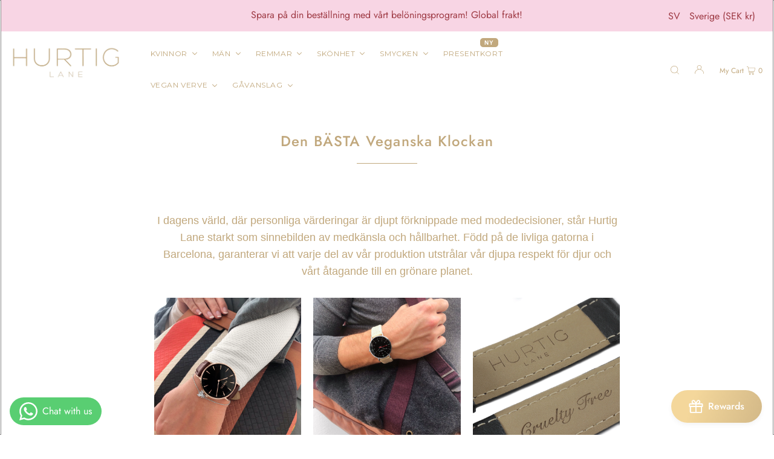

--- FILE ---
content_type: text/html; charset=utf-8
request_url: https://se.hurtiglane.com/pages/veganska-klockor
body_size: 85326
content:
<!DOCTYPE html>
<html class="no-js" lang="sv">
<head>
	<!-- Added by AVADA SEO Suite -->
	
	<!-- /Added by AVADA SEO Suite -->
  <meta charset="utf-8" />
  <meta name="viewport" content="width=device-width, initial-scale=1">

  <!-- Establish early connection to external domains -->
  <link rel="preconnect" href="https://cdn.shopify.com" crossorigin>
  <link rel="preconnect" href="https://fonts.shopify.com" crossorigin>
  <link rel="preconnect" href="https://monorail-edge.shopifysvc.com">
  <link rel="preconnect" href="//ajax.googleapis.com" crossorigin /><!-- Preload onDomain stylesheets and script libraries -->
  <link rel="preload" href="//se.hurtiglane.com/cdn/shop/t/76/assets/stylesheet.css?v=11506135996165994831643326933" as="style">
  <link rel="preload" as="font" href="//se.hurtiglane.com/cdn/fonts/jost/jost_n4.d47a1b6347ce4a4c9f437608011273009d91f2b7.woff2" type="font/woff2" crossorigin>
  <link rel="preload" as="font" href="//se.hurtiglane.com/cdn/fonts/montserrat/montserrat_n4.81949fa0ac9fd2021e16436151e8eaa539321637.woff2" type="font/woff2" crossorigin>
  <link rel="preload" as="font" href="//se.hurtiglane.com/cdn/fonts/jost/jost_n5.7c8497861ffd15f4e1284cd221f14658b0e95d61.woff2" type="font/woff2" crossorigin>
  <link rel="preload" href="//se.hurtiglane.com/cdn/shop/t/76/assets/eventemitter3.min.js?v=148202183930229300091643326928" as="script">
  <link rel="preload" href="//se.hurtiglane.com/cdn/shop/t/76/assets/vendor-video.js?v=112486824910932804751643326937" as="script">
  <link rel="preload" href="//se.hurtiglane.com/cdn/shop/t/76/assets/theme.js?v=114404046380513504691643326936" as="script">


  <link rel="shortcut icon" href="//se.hurtiglane.com/cdn/shop/files/favicon_a24c9847-3267-4c9d-ac19-f563e75f0d18_32x32.jpg?v=1642780199" type="image/png" />
  <link rel="canonical" href="https://se.hurtiglane.com/pages/veganska-klockor" />

  <title>Den BÄSTA Veganska Klockan &ndash; Hurtig Lane </title>
  <meta name="description" content="Hurtig Lane gör hållbara veganska klockor för honom och henne. Tillverkad av återvunna material och bomullsfibrer Våra klockor görs med veganskt läder. Hållbar, etisk och grymhetfri. Den perfekta veganvänliga presenten!" />

  


<meta property="og:site_name" content="Hurtig Lane ">
<meta property="og:url" content="https://se.hurtiglane.com/pages/veganska-klockor">
<meta property="og:title" content="Den BÄSTA Veganska Klockan">
<meta property="og:type" content="website">
<meta property="og:description" content="Hurtig Lane gör hållbara veganska klockor för honom och henne. Tillverkad av återvunna material och bomullsfibrer Våra klockor görs med veganskt läder. Hållbar, etisk och grymhetfri. Den perfekta veganvänliga presenten!">





<meta name="twitter:title" content="Den BÄSTA Veganska Klockan">
<meta name="twitter:description" content="Hurtig Lane gör hållbara veganska klockor för honom och henne. Tillverkad av återvunna material och bomullsfibrer Våra klockor görs med veganskt läder. Hållbar, etisk och grymhetfri. Den perfekta veganvänliga presenten!">
<meta name="twitter:domain" content="">

  

  <style data-shopify>
:root {
    --main-family: Jost, sans-serif;
    --main-weight: 400;
    --main-style: normal;
    --main-spacing: 0em;
    --nav-family: Montserrat, sans-serif;
    --nav-weight: 400;
    --nav-style: normal;
    --heading-family: Jost, sans-serif;
    --heading-weight: 500;
    --heading-style: normal;
    --heading-spacing: 0.050em;

    --font-size: 18px;
    --h1-size: 24px;
    --h2-size: 20px;
    --h3-size: 17px;
    --nav-size: 12px;
    --nav-spacing: 0.050em;

    --announcement-bar-background: #f8d5e4;
    --announcement-bar-text-color: #9e3a44;
    --homepage-pre-scroll-color: #4a4a4a;
    --homepage-pre-scroll-background: #b65c6a;
    --homepage-scroll-color: #4a4a4a;
    --homepage-scroll-background: rgba(0,0,0,0);
    --pre-scroll-color: #c1a87d;
    --pre-scroll-background: #ffffff;
    --scroll-color: #000000;
    --scroll-background: #ffffff;
    --secondary-color: rgba(0,0,0,0);
    --background: #ffffff;
    --header-color: #c1a87d;
    --text-color: #c1a87d;
    --sale-color: #c50000;
    --dotted-color: #c1a87d;
    --button-color: #c1a87d;
    --button-hover: #4a4a4a;
    --button-text: #ffffff;
    --secondary-button-color: #4a4a4a;
    --secondary-button-hover: #c1a87d;
    --secondary-button-text: #ffffff;
    --new-background: #ededed;
    --new-color: #4a4a4a;
    --sale-icon-background: #9d0000;
    --sale-icon-color: #ffffff;
    --custom-background: #4a4a4a;
    --custom-color: #fff;
    --fb-share: #c1a87d;
    --tw-share: #c1a87d;
    --pin-share: #c1a87d;
    --footer-background: #b65c6a;
    --footer-text: #4a4a4a;
    --footer-button: #4a4a4a;
    --footer-button-text: #ffffff;
    --cs1-color: #4a4a4a;
    --cs1-background: #b65c6a;
    --cs2-color: #c1a87d;
    --cs2-background: #f5f5f5;
    --cs3-color: #9e3a44;
    --cs3-background: #f8d5e4;
    --custom-icon-color: var(--text-color);
    --custom-icon-background: var(--background);
    --error-msg-dark: #e81000;
    --error-msg-light: #ffeae8;
    --success-msg-dark: #007f5f;
    --success-msg-light: #e5fff8;
    --free-shipping-bg: #ff7a5f;
    --free-shipping-text: #fff;
    --error-color: #c60808;
    --error-color-light: #fdd0d0;
    --keyboard-focus: #f6f6f6;
    --focus-border-style: dotted;
    --focus-border-weight: 1px;
    --section-padding: 30px;
    --section-title-align: center;
    --section-title-border: 1px;
    --border-width: 100px;
    --grid-column-gap: px;
    --details-align: center;
    --select-arrow-bg: url(//se.hurtiglane.com/cdn/shop/t/76/assets/select-arrow.png?v=167179461401022312871643326932);
    --icon-border-color: #ffffff;
    --grid-space: 30px;
    --color-filter-size: 18px;
    --disabled-text: #ffffff;
    --listing-size-color: #ffffff;

    --upsell-border-color: #f2f2f2;

    --star-active: rgb(193, 168, 125);
    --star-inactive: rgb(255, 255, 255);

    --color-body-text: var(--text-color);
    --color-body: var(--background);
    --color-bg: var(--background);
  }
  @media (max-width: 740px) {
     :root {
       --font-size: calc(18px - (18px * 0.15));
       --nav-size: calc(12px - (12px * 0.15));
       --h1-size: calc(24px - (24px * 0.15));
       --h2-size: calc(20px - (20px * 0.15));
       --h3-size: calc(17px - (17px * 0.15));
     }
   }
</style>


  <link rel="stylesheet" href="//se.hurtiglane.com/cdn/shop/t/76/assets/stylesheet.css?v=11506135996165994831643326933" type="text/css">

  <style>
  @font-face {
  font-family: Jost;
  font-weight: 400;
  font-style: normal;
  font-display: swap;
  src: url("//se.hurtiglane.com/cdn/fonts/jost/jost_n4.d47a1b6347ce4a4c9f437608011273009d91f2b7.woff2") format("woff2"),
       url("//se.hurtiglane.com/cdn/fonts/jost/jost_n4.791c46290e672b3f85c3d1c651ef2efa3819eadd.woff") format("woff");
}

  @font-face {
  font-family: Montserrat;
  font-weight: 400;
  font-style: normal;
  font-display: swap;
  src: url("//se.hurtiglane.com/cdn/fonts/montserrat/montserrat_n4.81949fa0ac9fd2021e16436151e8eaa539321637.woff2") format("woff2"),
       url("//se.hurtiglane.com/cdn/fonts/montserrat/montserrat_n4.a6c632ca7b62da89c3594789ba828388aac693fe.woff") format("woff");
}

  @font-face {
  font-family: Jost;
  font-weight: 500;
  font-style: normal;
  font-display: swap;
  src: url("//se.hurtiglane.com/cdn/fonts/jost/jost_n5.7c8497861ffd15f4e1284cd221f14658b0e95d61.woff2") format("woff2"),
       url("//se.hurtiglane.com/cdn/fonts/jost/jost_n5.fb6a06896db583cc2df5ba1b30d9c04383119dd9.woff") format("woff");
}

  @font-face {
  font-family: Jost;
  font-weight: 700;
  font-style: normal;
  font-display: swap;
  src: url("//se.hurtiglane.com/cdn/fonts/jost/jost_n7.921dc18c13fa0b0c94c5e2517ffe06139c3615a3.woff2") format("woff2"),
       url("//se.hurtiglane.com/cdn/fonts/jost/jost_n7.cbfc16c98c1e195f46c536e775e4e959c5f2f22b.woff") format("woff");
}

  @font-face {
  font-family: Jost;
  font-weight: 400;
  font-style: italic;
  font-display: swap;
  src: url("//se.hurtiglane.com/cdn/fonts/jost/jost_i4.b690098389649750ada222b9763d55796c5283a5.woff2") format("woff2"),
       url("//se.hurtiglane.com/cdn/fonts/jost/jost_i4.fd766415a47e50b9e391ae7ec04e2ae25e7e28b0.woff") format("woff");
}

  @font-face {
  font-family: Jost;
  font-weight: 700;
  font-style: italic;
  font-display: swap;
  src: url("//se.hurtiglane.com/cdn/fonts/jost/jost_i7.d8201b854e41e19d7ed9b1a31fe4fe71deea6d3f.woff2") format("woff2"),
       url("//se.hurtiglane.com/cdn/fonts/jost/jost_i7.eae515c34e26b6c853efddc3fc0c552e0de63757.woff") format("woff");
}

  </style>

  
  <script>window.performance && window.performance.mark && window.performance.mark('shopify.content_for_header.start');</script><meta name="google-site-verification" content="2JbrD0dBHE3O9wpZ7TinjOa4hjxGarLkT3PzrQmTvAk">
<meta id="shopify-digital-wallet" name="shopify-digital-wallet" content="/3353247857/digital_wallets/dialog">
<meta name="shopify-checkout-api-token" content="f4f700ac7516180eec827a637bddcf76">
<meta id="in-context-paypal-metadata" data-shop-id="3353247857" data-venmo-supported="false" data-environment="production" data-locale="en_US" data-paypal-v4="true" data-currency="SEK">
<link rel="alternate" hreflang="x-default" href="https://es.hurtiglane.com/pages/best-vegan-watch">
<link rel="alternate" hreflang="en" href="https://es.hurtiglane.com/pages/best-vegan-watch">
<link rel="alternate" hreflang="fr" href="https://es.hurtiglane.com/fr/pages/montres-veganes-de-luxe">
<link rel="alternate" hreflang="de" href="https://es.hurtiglane.com/de/pages/die-beste-vegane-uhr">
<link rel="alternate" hreflang="sv" href="https://es.hurtiglane.com/sv/pages/veganska-klockor">
<link rel="alternate" hreflang="es" href="https://es.hurtiglane.com/es/pages/mejores-relojes-veganos">
<link rel="alternate" hreflang="nl" href="https://es.hurtiglane.com/nl/pages/best-vegan-watch">
<link rel="alternate" hreflang="en-AU" href="https://au.hurtiglane.com/pages/best-vegan-watch">
<link rel="alternate" hreflang="en-GB" href="https://uk.hurtiglane.com/pages/best-vegan-watch">
<link rel="alternate" hreflang="en-CA" href="https://ca.hurtiglane.com/pages/best-vegan-watch">
<link rel="alternate" hreflang="fr-CA" href="https://ca.hurtiglane.com/fr/pages/montres-veganes-de-luxe">
<link rel="alternate" hreflang="sv-SE" href="https://se.hurtiglane.com/pages/veganska-klockor">
<link rel="alternate" hreflang="en-SE" href="https://se.hurtiglane.com/en/pages/best-vegan-watch">
<link rel="alternate" hreflang="de-DE" href="https://de.hurtiglane.com/pages/die-beste-vegane-uhr">
<link rel="alternate" hreflang="en-DE" href="https://de.hurtiglane.com/en/pages/best-vegan-watch">
<link rel="alternate" hreflang="en-US" href="https://us.hurtiglane.com/pages/best-vegan-watch">
<link rel="alternate" hreflang="fr-FR" href="https://fr.hurtiglane.com/pages/montres-veganes-de-luxe">
<link rel="alternate" hreflang="en-FR" href="https://fr.hurtiglane.com/en/pages/best-vegan-watch">
<link rel="alternate" hreflang="nl-NL" href="https://nl.hurtiglane.com/pages/best-vegan-watch">
<link rel="alternate" hreflang="fr-NL" href="https://nl.hurtiglane.com/fr/pages/montres-veganes-de-luxe">
<link rel="alternate" hreflang="de-NL" href="https://nl.hurtiglane.com/de/pages/die-beste-vegane-uhr">
<link rel="alternate" hreflang="sv-NL" href="https://nl.hurtiglane.com/sv/pages/veganska-klockor">
<link rel="alternate" hreflang="es-NL" href="https://nl.hurtiglane.com/es/pages/mejores-relojes-veganos">
<link rel="alternate" hreflang="en-NL" href="https://nl.hurtiglane.com/en/pages/best-vegan-watch">
<script async="async" src="/checkouts/internal/preloads.js?locale=sv-SE"></script>
<link rel="preconnect" href="https://shop.app" crossorigin="anonymous">
<script async="async" src="https://shop.app/checkouts/internal/preloads.js?locale=sv-SE&shop_id=3353247857" crossorigin="anonymous"></script>
<script id="apple-pay-shop-capabilities" type="application/json">{"shopId":3353247857,"countryCode":"ES","currencyCode":"SEK","merchantCapabilities":["supports3DS"],"merchantId":"gid:\/\/shopify\/Shop\/3353247857","merchantName":"Hurtig Lane ","requiredBillingContactFields":["postalAddress","email","phone"],"requiredShippingContactFields":["postalAddress","email","phone"],"shippingType":"shipping","supportedNetworks":["visa","maestro","masterCard","amex"],"total":{"type":"pending","label":"Hurtig Lane ","amount":"1.00"},"shopifyPaymentsEnabled":true,"supportsSubscriptions":true}</script>
<script id="shopify-features" type="application/json">{"accessToken":"f4f700ac7516180eec827a637bddcf76","betas":["rich-media-storefront-analytics"],"domain":"se.hurtiglane.com","predictiveSearch":true,"shopId":3353247857,"locale":"sv"}</script>
<script>var Shopify = Shopify || {};
Shopify.shop = "hurtig-lane-vegan-watches.myshopify.com";
Shopify.locale = "sv";
Shopify.currency = {"active":"SEK","rate":"10.753452"};
Shopify.country = "SE";
Shopify.theme = {"name":"New theme product edit I Live site ","id":120816337009,"schema_name":"Icon","schema_version":"8.4.1","theme_store_id":686,"role":"main"};
Shopify.theme.handle = "null";
Shopify.theme.style = {"id":null,"handle":null};
Shopify.cdnHost = "se.hurtiglane.com/cdn";
Shopify.routes = Shopify.routes || {};
Shopify.routes.root = "/";</script>
<script type="module">!function(o){(o.Shopify=o.Shopify||{}).modules=!0}(window);</script>
<script>!function(o){function n(){var o=[];function n(){o.push(Array.prototype.slice.apply(arguments))}return n.q=o,n}var t=o.Shopify=o.Shopify||{};t.loadFeatures=n(),t.autoloadFeatures=n()}(window);</script>
<script>
  window.ShopifyPay = window.ShopifyPay || {};
  window.ShopifyPay.apiHost = "shop.app\/pay";
  window.ShopifyPay.redirectState = null;
</script>
<script id="shop-js-analytics" type="application/json">{"pageType":"page"}</script>
<script defer="defer" async type="module" src="//se.hurtiglane.com/cdn/shopifycloud/shop-js/modules/v2/client.init-shop-cart-sync_CXYyZ4fL.sv.esm.js"></script>
<script defer="defer" async type="module" src="//se.hurtiglane.com/cdn/shopifycloud/shop-js/modules/v2/chunk.common_g4tyYgt9.esm.js"></script>
<script defer="defer" async type="module" src="//se.hurtiglane.com/cdn/shopifycloud/shop-js/modules/v2/chunk.modal_Cvo1pF9R.esm.js"></script>
<script type="module">
  await import("//se.hurtiglane.com/cdn/shopifycloud/shop-js/modules/v2/client.init-shop-cart-sync_CXYyZ4fL.sv.esm.js");
await import("//se.hurtiglane.com/cdn/shopifycloud/shop-js/modules/v2/chunk.common_g4tyYgt9.esm.js");
await import("//se.hurtiglane.com/cdn/shopifycloud/shop-js/modules/v2/chunk.modal_Cvo1pF9R.esm.js");

  window.Shopify.SignInWithShop?.initShopCartSync?.({"fedCMEnabled":true,"windoidEnabled":true});

</script>
<script>
  window.Shopify = window.Shopify || {};
  if (!window.Shopify.featureAssets) window.Shopify.featureAssets = {};
  window.Shopify.featureAssets['shop-js'] = {"init-fed-cm":["modules/v2/client.init-fed-cm_CO9DJMS2.sv.esm.js","modules/v2/chunk.common_g4tyYgt9.esm.js","modules/v2/chunk.modal_Cvo1pF9R.esm.js"],"shop-cart-sync":["modules/v2/client.shop-cart-sync_DlT1LF5C.sv.esm.js","modules/v2/chunk.common_g4tyYgt9.esm.js","modules/v2/chunk.modal_Cvo1pF9R.esm.js"],"init-shop-email-lookup-coordinator":["modules/v2/client.init-shop-email-lookup-coordinator_XhfqeSoB.sv.esm.js","modules/v2/chunk.common_g4tyYgt9.esm.js","modules/v2/chunk.modal_Cvo1pF9R.esm.js"],"shop-cash-offers":["modules/v2/client.shop-cash-offers_DmdTZC3L.sv.esm.js","modules/v2/chunk.common_g4tyYgt9.esm.js","modules/v2/chunk.modal_Cvo1pF9R.esm.js"],"shop-login-button":["modules/v2/client.shop-login-button_CSaxwAgm.sv.esm.js","modules/v2/chunk.common_g4tyYgt9.esm.js","modules/v2/chunk.modal_Cvo1pF9R.esm.js"],"shop-toast-manager":["modules/v2/client.shop-toast-manager_CrtUvkbJ.sv.esm.js","modules/v2/chunk.common_g4tyYgt9.esm.js","modules/v2/chunk.modal_Cvo1pF9R.esm.js"],"pay-button":["modules/v2/client.pay-button_DEg4o9V9.sv.esm.js","modules/v2/chunk.common_g4tyYgt9.esm.js","modules/v2/chunk.modal_Cvo1pF9R.esm.js"],"init-shop-cart-sync":["modules/v2/client.init-shop-cart-sync_CXYyZ4fL.sv.esm.js","modules/v2/chunk.common_g4tyYgt9.esm.js","modules/v2/chunk.modal_Cvo1pF9R.esm.js"],"init-customer-accounts":["modules/v2/client.init-customer-accounts_amJHjwXc.sv.esm.js","modules/v2/client.shop-login-button_CSaxwAgm.sv.esm.js","modules/v2/chunk.common_g4tyYgt9.esm.js","modules/v2/chunk.modal_Cvo1pF9R.esm.js"],"init-customer-accounts-sign-up":["modules/v2/client.init-customer-accounts-sign-up_BnrDmfyG.sv.esm.js","modules/v2/client.shop-login-button_CSaxwAgm.sv.esm.js","modules/v2/chunk.common_g4tyYgt9.esm.js","modules/v2/chunk.modal_Cvo1pF9R.esm.js"],"init-windoid":["modules/v2/client.init-windoid_C6CqXwIX.sv.esm.js","modules/v2/chunk.common_g4tyYgt9.esm.js","modules/v2/chunk.modal_Cvo1pF9R.esm.js"],"shop-button":["modules/v2/client.shop-button_BSjNLSPN.sv.esm.js","modules/v2/chunk.common_g4tyYgt9.esm.js","modules/v2/chunk.modal_Cvo1pF9R.esm.js"],"avatar":["modules/v2/client.avatar_BTnouDA3.sv.esm.js"],"shop-login":["modules/v2/client.shop-login_ITjBu4az.sv.esm.js","modules/v2/chunk.common_g4tyYgt9.esm.js","modules/v2/chunk.modal_Cvo1pF9R.esm.js"],"checkout-modal":["modules/v2/client.checkout-modal_DVSx42Ld.sv.esm.js","modules/v2/chunk.common_g4tyYgt9.esm.js","modules/v2/chunk.modal_Cvo1pF9R.esm.js"],"shop-follow-button":["modules/v2/client.shop-follow-button_BOgF2C4r.sv.esm.js","modules/v2/chunk.common_g4tyYgt9.esm.js","modules/v2/chunk.modal_Cvo1pF9R.esm.js"],"init-shop-for-new-customer-accounts":["modules/v2/client.init-shop-for-new-customer-accounts_DbG6igsh.sv.esm.js","modules/v2/client.shop-login-button_CSaxwAgm.sv.esm.js","modules/v2/chunk.common_g4tyYgt9.esm.js","modules/v2/chunk.modal_Cvo1pF9R.esm.js"],"lead-capture":["modules/v2/client.lead-capture_BmZAy6jW.sv.esm.js","modules/v2/chunk.common_g4tyYgt9.esm.js","modules/v2/chunk.modal_Cvo1pF9R.esm.js"],"payment-terms":["modules/v2/client.payment-terms_BwI4OxQi.sv.esm.js","modules/v2/chunk.common_g4tyYgt9.esm.js","modules/v2/chunk.modal_Cvo1pF9R.esm.js"]};
</script>
<script>(function() {
  var isLoaded = false;
  function asyncLoad() {
    if (isLoaded) return;
    isLoaded = true;
    var urls = ["https:\/\/shopifyapp.rontar.com\/ScriptTags\/onlinestore.js?advId=30811\u0026audienceId=9c06aad9-7843-4176-a294-ddb924e79915\u0026priceId=11280\u0026shop=hurtig-lane-vegan-watches.myshopify.com","https:\/\/seo.apps.avada.io\/avada-seo-installed.js?shop=hurtig-lane-vegan-watches.myshopify.com","https:\/\/static.affiliatly.com\/shopify\/v3\/shopify.js?affiliatly_code=AF-1015607\u0026shop=hurtig-lane-vegan-watches.myshopify.com","https:\/\/s3.eu-west-1.amazonaws.com\/production-klarna-il-shopify-osm\/a6c5e37d3b587ca7438f15aa90b429b47085a035\/hurtig-lane-vegan-watches.myshopify.com-1708602353264.js?shop=hurtig-lane-vegan-watches.myshopify.com"];
    for (var i = 0; i < urls.length; i++) {
      var s = document.createElement('script');
      s.type = 'text/javascript';
      s.async = true;
      s.src = urls[i];
      var x = document.getElementsByTagName('script')[0];
      x.parentNode.insertBefore(s, x);
    }
  };
  if(window.attachEvent) {
    window.attachEvent('onload', asyncLoad);
  } else {
    window.addEventListener('load', asyncLoad, false);
  }
})();</script>
<script id="__st">var __st={"a":3353247857,"offset":3600,"reqid":"13f964f7-5bdd-448b-979c-8dc2f2371d9f-1769715668","pageurl":"se.hurtiglane.com\/pages\/veganska-klockor","s":"pages-79338569841","u":"bb2965d0a089","p":"page","rtyp":"page","rid":79338569841};</script>
<script>window.ShopifyPaypalV4VisibilityTracking = true;</script>
<script id="captcha-bootstrap">!function(){'use strict';const t='contact',e='account',n='new_comment',o=[[t,t],['blogs',n],['comments',n],[t,'customer']],c=[[e,'customer_login'],[e,'guest_login'],[e,'recover_customer_password'],[e,'create_customer']],r=t=>t.map((([t,e])=>`form[action*='/${t}']:not([data-nocaptcha='true']) input[name='form_type'][value='${e}']`)).join(','),a=t=>()=>t?[...document.querySelectorAll(t)].map((t=>t.form)):[];function s(){const t=[...o],e=r(t);return a(e)}const i='password',u='form_key',d=['recaptcha-v3-token','g-recaptcha-response','h-captcha-response',i],f=()=>{try{return window.sessionStorage}catch{return}},m='__shopify_v',_=t=>t.elements[u];function p(t,e,n=!1){try{const o=window.sessionStorage,c=JSON.parse(o.getItem(e)),{data:r}=function(t){const{data:e,action:n}=t;return t[m]||n?{data:e,action:n}:{data:t,action:n}}(c);for(const[e,n]of Object.entries(r))t.elements[e]&&(t.elements[e].value=n);n&&o.removeItem(e)}catch(o){console.error('form repopulation failed',{error:o})}}const l='form_type',E='cptcha';function T(t){t.dataset[E]=!0}const w=window,h=w.document,L='Shopify',v='ce_forms',y='captcha';let A=!1;((t,e)=>{const n=(g='f06e6c50-85a8-45c8-87d0-21a2b65856fe',I='https://cdn.shopify.com/shopifycloud/storefront-forms-hcaptcha/ce_storefront_forms_captcha_hcaptcha.v1.5.2.iife.js',D={infoText:'Skyddas av hCaptcha',privacyText:'Integritet',termsText:'Villkor'},(t,e,n)=>{const o=w[L][v],c=o.bindForm;if(c)return c(t,g,e,D).then(n);var r;o.q.push([[t,g,e,D],n]),r=I,A||(h.body.append(Object.assign(h.createElement('script'),{id:'captcha-provider',async:!0,src:r})),A=!0)});var g,I,D;w[L]=w[L]||{},w[L][v]=w[L][v]||{},w[L][v].q=[],w[L][y]=w[L][y]||{},w[L][y].protect=function(t,e){n(t,void 0,e),T(t)},Object.freeze(w[L][y]),function(t,e,n,w,h,L){const[v,y,A,g]=function(t,e,n){const i=e?o:[],u=t?c:[],d=[...i,...u],f=r(d),m=r(i),_=r(d.filter((([t,e])=>n.includes(e))));return[a(f),a(m),a(_),s()]}(w,h,L),I=t=>{const e=t.target;return e instanceof HTMLFormElement?e:e&&e.form},D=t=>v().includes(t);t.addEventListener('submit',(t=>{const e=I(t);if(!e)return;const n=D(e)&&!e.dataset.hcaptchaBound&&!e.dataset.recaptchaBound,o=_(e),c=g().includes(e)&&(!o||!o.value);(n||c)&&t.preventDefault(),c&&!n&&(function(t){try{if(!f())return;!function(t){const e=f();if(!e)return;const n=_(t);if(!n)return;const o=n.value;o&&e.removeItem(o)}(t);const e=Array.from(Array(32),(()=>Math.random().toString(36)[2])).join('');!function(t,e){_(t)||t.append(Object.assign(document.createElement('input'),{type:'hidden',name:u})),t.elements[u].value=e}(t,e),function(t,e){const n=f();if(!n)return;const o=[...t.querySelectorAll(`input[type='${i}']`)].map((({name:t})=>t)),c=[...d,...o],r={};for(const[a,s]of new FormData(t).entries())c.includes(a)||(r[a]=s);n.setItem(e,JSON.stringify({[m]:1,action:t.action,data:r}))}(t,e)}catch(e){console.error('failed to persist form',e)}}(e),e.submit())}));const S=(t,e)=>{t&&!t.dataset[E]&&(n(t,e.some((e=>e===t))),T(t))};for(const o of['focusin','change'])t.addEventListener(o,(t=>{const e=I(t);D(e)&&S(e,y())}));const B=e.get('form_key'),M=e.get(l),P=B&&M;t.addEventListener('DOMContentLoaded',(()=>{const t=y();if(P)for(const e of t)e.elements[l].value===M&&p(e,B);[...new Set([...A(),...v().filter((t=>'true'===t.dataset.shopifyCaptcha))])].forEach((e=>S(e,t)))}))}(h,new URLSearchParams(w.location.search),n,t,e,['guest_login'])})(!0,!0)}();</script>
<script integrity="sha256-4kQ18oKyAcykRKYeNunJcIwy7WH5gtpwJnB7kiuLZ1E=" data-source-attribution="shopify.loadfeatures" defer="defer" src="//se.hurtiglane.com/cdn/shopifycloud/storefront/assets/storefront/load_feature-a0a9edcb.js" crossorigin="anonymous"></script>
<script crossorigin="anonymous" defer="defer" src="//se.hurtiglane.com/cdn/shopifycloud/storefront/assets/shopify_pay/storefront-65b4c6d7.js?v=20250812"></script>
<script data-source-attribution="shopify.dynamic_checkout.dynamic.init">var Shopify=Shopify||{};Shopify.PaymentButton=Shopify.PaymentButton||{isStorefrontPortableWallets:!0,init:function(){window.Shopify.PaymentButton.init=function(){};var t=document.createElement("script");t.src="https://se.hurtiglane.com/cdn/shopifycloud/portable-wallets/latest/portable-wallets.sv.js",t.type="module",document.head.appendChild(t)}};
</script>
<script data-source-attribution="shopify.dynamic_checkout.buyer_consent">
  function portableWalletsHideBuyerConsent(e){var t=document.getElementById("shopify-buyer-consent"),n=document.getElementById("shopify-subscription-policy-button");t&&n&&(t.classList.add("hidden"),t.setAttribute("aria-hidden","true"),n.removeEventListener("click",e))}function portableWalletsShowBuyerConsent(e){var t=document.getElementById("shopify-buyer-consent"),n=document.getElementById("shopify-subscription-policy-button");t&&n&&(t.classList.remove("hidden"),t.removeAttribute("aria-hidden"),n.addEventListener("click",e))}window.Shopify?.PaymentButton&&(window.Shopify.PaymentButton.hideBuyerConsent=portableWalletsHideBuyerConsent,window.Shopify.PaymentButton.showBuyerConsent=portableWalletsShowBuyerConsent);
</script>
<script data-source-attribution="shopify.dynamic_checkout.cart.bootstrap">document.addEventListener("DOMContentLoaded",(function(){function t(){return document.querySelector("shopify-accelerated-checkout-cart, shopify-accelerated-checkout")}if(t())Shopify.PaymentButton.init();else{new MutationObserver((function(e,n){t()&&(Shopify.PaymentButton.init(),n.disconnect())})).observe(document.body,{childList:!0,subtree:!0})}}));
</script>
<script id='scb4127' type='text/javascript' async='' src='https://se.hurtiglane.com/cdn/shopifycloud/privacy-banner/storefront-banner.js'></script><link id="shopify-accelerated-checkout-styles" rel="stylesheet" media="screen" href="https://se.hurtiglane.com/cdn/shopifycloud/portable-wallets/latest/accelerated-checkout-backwards-compat.css" crossorigin="anonymous">
<style id="shopify-accelerated-checkout-cart">
        #shopify-buyer-consent {
  margin-top: 1em;
  display: inline-block;
  width: 100%;
}

#shopify-buyer-consent.hidden {
  display: none;
}

#shopify-subscription-policy-button {
  background: none;
  border: none;
  padding: 0;
  text-decoration: underline;
  font-size: inherit;
  cursor: pointer;
}

#shopify-subscription-policy-button::before {
  box-shadow: none;
}

      </style>

<script>window.performance && window.performance.mark && window.performance.mark('shopify.content_for_header.end');</script>

<!-- ./snippets/buildify-head.liquid --><!-- ./snippets/buildify-global-styles.liquid --><link href="//se.hurtiglane.com/cdn/shop/t/76/assets/buildify.css?v=72742905728302335491643326927" rel="stylesheet" type="text/css" media="all" />
<link href="https://cdnjs.cloudflare.com/ajax/libs/font-awesome/4.7.0/css/font-awesome.min.css" rel="stylesheet" type="text/css" media="all" /><!-- SKIP_ON_BUILDIFY_EDIT_MODE_HEAD --><!-- ./snippets/buildify-item-styles.liquid -->

<style>.bdf-w-table td.bdf-tbl__cell{font-family:"Roboto", Sans-serif;font-weight:500;}.bdf-w-table th.bdf-tbl__cell{font-family:"Roboto", Sans-serif;font-weight:500;}.bdf-w-divider .bdf-dvdr-sep{border-top-color:#c1a87d;}.bdf-w-heading .bdf-h-t{color:#c1a87d;font-family:"Roboto", Sans-serif;font-weight:600;}.bdf-w-blockquote .bdf-bq__content{color:#c1a87d;}.bdf-w-blockquote .bdf-bq__author{color:#c1a87d;}.bdf-w-text-divider .bdf-txt-dvr__text{color:#c1a87d;font-family:"Roboto", Sans-serif;font-weight:400;}.bdf-w-text-divider .bdf-txt-dvr__divider{background-color:#c1a87d;}.bdf-w-text-editor{color:#c1a87d;font-family:"Roboto", Sans-serif;font-weight:400;}.bdf-w-text-editor.buildify-drop-cap-view-stacked .buildify-drop-cap{background-color:#c1a87d;}.bdf-w-text-editor.buildify-drop-cap-view-framed .buildify-drop-cap, .bdf-w-text-editor.buildify-drop-cap-view-default .buildify-drop-cap{color:#c1a87d;border-color:#c1a87d;}.bdf-w-animated-headline .bdf-ahl-dynamic-wrapper path{stroke:#c1a87d;}.bdf-w-animated-headline span{color:#c1a87d;}.bdf-w-animated-headline .bdf-ahl{font-family:"Roboto", Sans-serif;font-weight:600;}.bdf-w-animated-headline .bdf-ahl-dynamic-text{color:#c1a87d;font-family:"Roboto", Sans-serif;font-weight:600;}.bdf-w-unfold .bdf-unfold__content{font-family:"Roboto", Sans-serif;font-weight:400;}.bdf-w-unfold a.bdf-key, .bdf-w-unfold .bdf-key{font-family:"Roboto", Sans-serif;font-weight:500;background-color:#c1a87d;}.bdf-w-unfold a.bdf-key:hover, .bdf-w-unfold .bdf-key:hover{background-color:#c1a87d;}.bdf-w-alert .bdf-alrt-t{font-family:"Roboto", Sans-serif;font-weight:600;}.bdf-w-alert .bdf-alrt-d{font-family:"Roboto", Sans-serif;font-weight:400;}.bdf-w-button-group .bdf-key{font-family:"Roboto", Sans-serif;font-weight:500;background-color:#c1a87d;}.bdf-w-button-group .bdf-key-wrapper:hover .bdf-key{background-color:#c1a87d;}.bdf-tooltip-{{ID}}.bdf-hotip-tooltip{font-family:"Roboto", Sans-serif;font-weight:400;background-color:#c1a87d;}.bdf-tooltip-{{ID}}.bdf-hotip-tooltip.to--top:after{border-top-color:#c1a87d;}.bdf-tooltip-{{ID}}.bdf-hotip-tooltip.to--left:after{border-left-color:#c1a87d;}.bdf-tooltip-{{ID}}.bdf-hotip-tooltip.to--right:after{border-right-color:#c1a87d;}.bdf-tooltip-{{ID}}.bdf-hotip-tooltip.to--bottom:after{border-bottom-color:#c1a87d;}.bdf-w-button a.bdf-btn{font-family:"Roboto", Sans-serif;font-weight:500;background-color:#c1a87d;}.bdf-w-timeline .bdf-tml .timeline-item__card{font-family:"Roboto", Sans-serif;font-weight:400;}.bdf-w-timeline .bdf-tml .timeline-item__meta{font-family:"Roboto", Sans-serif;font-weight:400;}.bdf-w-timeline .timeline-item .timeline-item__point{background-color:#c1a87d;}.bdf-w-timeline .timeline-item.is--focused .timeline-item__point{background-color:#c1a87d;}.bdf-w-timeline .bdf-tml__line{background-color:#c1a87d;}.bdf-w-timeline .bdf-tml__line__inner{background-color:#c1a87d;}.bdf-w-tabs .bdf-w-ctr > .bdf-tbs > .bdf-tbs-cnt-wrp > .bdf-tb > .bdf-tb-ph-t, .bdf-w-tabs > .bdf-w-ctr > .bdf-tbs > .bdf-tbs-wrp > .bdf-tb-t{color:#c1a87d;font-family:"Roboto", Sans-serif;font-weight:600;}.bdf-w-tabs .bdf-w-ctr > .bdf-tbs > .bdf-tbs-cnt-wrp > .bdf-tb > .bdf-tb-ph-t.active, .bdf-w-tabs > .bdf-w-ctr > .bdf-tbs > .bdf-tbs-wrp > .bdf-tb-t.active{color:#c1a87d;}.bdf-w-accordion > .bdf-w-ctr > .bdf-acrd > .bdf-tb > .bdf-acrd-itm > .bdf-acrd-t{color:#c1a87d;font-family:"Roboto", Sans-serif;font-weight:600;}.bdf-w-accordion > .bdf-w-ctr > .bdf-acrd > .bdf-tb > .bdf-acrd-itm > .bdf-acrd-t.active{color:#c1a87d;}.bdf-w-toggle > .bdf-w-ctr > .bdf-tgl > .bdf-tb > .bdf-tgl-itm > .bdf-tgl-t{color:#c1a87d;font-family:"Roboto", Sans-serif;font-weight:600;}.bdf-w-toggle > .bdf-w-ctr > .bdf-tgl > .bdf-tb > .bdf-tgl-itm > .bdf-tgl-t.active{color:#c1a87d;}.bdf-w-icon.bdf-v-stacked .bdf-i{background-color:#c1a87d;}.bdf-w-icon.bdf-v-framed .bdf-i, .bdf-w-icon.bdf-v-default .bdf-i{color:#c1a87d;border-color:#c1a87d;}.bdf-w-circle-progress .bdf-crcl-prgrs-value{color:#c1a87d;font-family:"Roboto", Sans-serif;font-weight:400;}.bdf-w-circle-progress .bdf-crcl-prgrs-value .suffix{color:#c1a87d;}.bdf-w-circle-progress .bdf-crcl-prgrs-text{color:#c1a87d;font-family:"Roboto", Sans-serif;font-weight:400;}.bdf-w-counter .bdf-cntr-nmbr-wrp{color:#c1a87d;font-family:"Roboto", Sans-serif;font-weight:600;}.bdf-w-counter .bdf-cntr-t{color:#c1a87d;font-family:"Roboto Slab", Sans-serif;font-weight:400;}.bdf-w-icon-list .bdf-i-l-itm:not(:last-child):after{border-top-color:#c1a87d;}.bdf-w-icon-list .bdf-i-l-i i{color:#c1a87d;}.bdf-w-icon-list .bdf-i-l-txt{color:#c1a87d;}.bdf-w-icon-list .bdf-i-l-itm{font-family:"Roboto", Sans-serif;font-weight:400;}.bdf-w-progress .bdf-prg-wrp .bdf-prg-b{background-color:#c1a87d;}.bdf-w-progress .bdf-ttl{color:#c1a87d;font-family:"Roboto", Sans-serif;font-weight:400;}.bdf-w-countdown .bdf-cntdwn-itm{background-color:#c1a87d;}.bdf-w-countdown .bdf-cntdwn-dig{font-family:"Roboto", Sans-serif;font-weight:400;}.bdf-w-countdown .bdf-cntdwn-lbl{font-family:"Roboto Slab", Sans-serif;font-weight:400;}.bdf-w-icon-box.bdf-v-stacked .bdf-i{background-color:#c1a87d;}.bdf-w-icon-box.bdf-v-framed .bdf-i, .bdf-w-icon-box.bdf-v-default .bdf-i{color:#c1a87d;border-color:#c1a87d;}.bdf-w-icon-box .bdf-i-bx-cnt .bdf-i-bx-t{color:#c1a87d;font-family:"Roboto", Sans-serif;font-weight:600;}.bdf-w-icon-box .bdf-i-bx-cnt .bdf-i-bx-d{color:#c1a87d;font-family:"Roboto", Sans-serif;font-weight:400;}.bdf-w-price-table .bdf-prc-tbl__header{background-color:#c1a87d;}.bdf-w-price-table .bdf-prc-tbl__heading{font-family:"Roboto", Sans-serif;font-weight:600;}.bdf-w-price-table .bdf-prc-tbl__subheading{font-family:"Roboto Slab", Sans-serif;font-weight:400;}.bdf-w-price-table .bdf-prc-tbl__price{font-family:"Roboto", Sans-serif;font-weight:600;}.bdf-w-price-table .bdf-prc-tbl__original-price{color:#c1a87d;font-family:"Roboto", Sans-serif;font-weight:600;}.bdf-w-price-table .bdf-prc-tbl__period{color:#c1a87d;font-family:"Roboto Slab", Sans-serif;font-weight:400;}.bdf-w-price-table .bdf-prc-tbl__features-list{color:#c1a87d;}.bdf-w-price-table .bdf-prc-tbl__features-list li{font-family:"Roboto", Sans-serif;font-weight:400;}.bdf-w-price-table .bdf-prc-tbl__features-list li:before{border-top-color:#c1a87d;}.bdf-w-price-table .bdf-prc-tbl__button{font-family:"Roboto", Sans-serif;font-weight:500;background-color:#c1a87d;}.bdf-w-price-table .bdf-prc-tbl__additional_info{color:#c1a87d;font-family:"Roboto", Sans-serif;font-weight:400;}.bdf-w-price-table .bdf-prc-tbl__ribbon-inner{background-color:#c1a87d;font-family:"Roboto", Sans-serif;font-weight:500;}.bdf-w-slides .bdf-sld-hd{font-family:"Roboto", Sans-serif;font-weight:600;}.bdf-w-slides .bdf-sld-d{font-family:"Roboto Slab", Sans-serif;font-weight:400;}.bdf-w-slides .bdf-sld-btn{font-family:"Roboto", Sans-serif;font-weight:500;}.bdf-w-flip-box .bdf-flip-bx-fr .bdf-flip-bx-lr-t{font-family:"Roboto", Sans-serif;font-weight:600;}.bdf-w-flip-box .bdf-flip-bx-fr .bdf-flip-bx-lr-d{font-family:"Roboto", Sans-serif;font-weight:400;}.bdf-w-flip-box .bdf-flip-bx-bc .bdf-flip-bx-lr-t{font-family:"Roboto", Sans-serif;font-weight:600;}.bdf-w-flip-box .bdf-flip-bx-bc .bdf-flip-bx-lr-d{font-family:"Roboto", Sans-serif;font-weight:400;}.bdf-w-flip-box .bdf-flip-bx-btn{font-family:"Roboto", Sans-serif;font-weight:500;}.bdf-w-price-list .bdf-prc-l-hdr{color:#c1a87d;font-family:"Roboto", Sans-serif;font-weight:600;}.bdf-w-price-list .bdf-prc-l-d{color:#c1a87d;font-family:"Roboto", Sans-serif;font-weight:400;}.bdf-w-price-list .bdf-prc-l-spr{border-bottom-color:#c1a87d;}.bdf-w-hotspots .bdf-hotspot-wrapper{font-family:"Roboto", Sans-serif;font-weight:400;background-color:#c1a87d;}.bdf-w-hotspots .bdf-hotspot-wrapper:before{background-color:#c1a87d;}.bdf-w-hotspots .bdf-hotspot-wrapper:hover{background-color:#c1a87d;}.bdf-w-hotspots .bdf-hotspot-wrapper:hover:before{background-color:#c1a87d;}.bdf-w-image-compare .bdf-img-compare .bdf-img-compare__label{font-family:"Roboto", Sans-serif;font-weight:400;}.bdf-w-image-compare .bdf-img-compare__label--original{color:#c1a87d;background-color:#c1a87d;}.bdf-w-image-compare .bdf-img-compare__label--modified{color:#c1a87d;background-color:#c1a87d;}.bdf-w-image-compare .bdf-img-compare__handle{background-color:#c1a87d;color:#c1a87d;}.bdf-w-image-compare .bdf-img-compare__handle:hover{background-color:#c1a87d;color:#c1a87d;}.bdf-w-image-compare .bdf-img-compare__handle.draggable{background-color:#c1a87d;color:#c1a87d;}.bdf-w-image .bdf-img-cpt{color:#c1a87d;font-family:"Roboto", Sans-serif;font-weight:400;}.bdf-w-image-box .bdf-img-box-cnt .bdf-img-box-t{color:#c1a87d;font-family:"Roboto", Sans-serif;font-weight:600;}.bdf-w-image-box .bdf-img-box-cnt .bdf-img-box-d{color:#c1a87d;font-family:"Roboto", Sans-serif;font-weight:400;}.bdf-w-image-gallery .gallery-item .gallery-caption{font-family:"Roboto", Sans-serif;font-weight:500;}.bdf-w-testimonial-carousel .bdf-crsl-tstm__text{color:#c1a87d;font-family:"Roboto", Sans-serif;font-weight:400;}.bdf-w-testimonial-carousel .bdf-crsl-tstm__name{color:#c1a87d;font-family:"Roboto", Sans-serif;font-weight:600;}.bdf-w-testimonial-carousel .bdf-crsl-tstm__title{color:#c1a87d;font-family:"Roboto Slab", Sans-serif;font-weight:400;}#buildify-instagram-modal-{{ID}} .dialog-widget-content .bdf-post-author{font-family:"Roboto Slab", Sans-serif;font-weight:400;}#buildify-instagram-modal-{{ID}} .dialog-widget-content .bdf-post-date{font-family:"Roboto", Sans-serif;font-weight:400;}#buildify-instagram-modal-{{ID}} .dialog-widget-content .bdf-post-text{font-family:"Roboto Slab", Sans-serif;font-weight:400;}.bdf-w-testimonial .bdf-tstm-cnt{color:#c1a87d;font-family:"Roboto", Sans-serif;font-weight:400;}.bdf-w-testimonial .bdf-tstm-nm{color:#c1a87d;font-family:"Roboto", Sans-serif;font-weight:600;}.bdf-w-testimonial .bdf-tstm-jb{color:#c1a87d;font-family:"Roboto Slab", Sans-serif;font-weight:400;}.bdf-w-add-to-cart button.bdf-btn{font-family:"Roboto", Sans-serif;font-weight:500;background-color:#c1a87d;}.bdf-w-add-to-cart .bdf-prd-qnt{font-family:"Roboto", Sans-serif;font-weight:500;}.bdf-w-add-to-cart select.bdf-vnt-sct{font-family:"Roboto", Sans-serif;font-weight:500;}.bdf-w-product-box .bdf-img-box-cnt .bdf-img-box-t{color:#c1a87d;font-family:"Roboto", Sans-serif;font-weight:600;}.bdf-w-product-box .bdf-img-box-cnt .bdf-img-box-d{color:#c1a87d;font-family:"Roboto", Sans-serif;font-weight:400;}.bdf-w-product-box .bdf-img-box-cnt .bdf-img-box-price{color:#c1a87d;font-family:"Roboto Slab", Sans-serif;font-weight:400;}.bdf-w-product-box .bdf-img-box-cnt .bdf-img-box-price .bdf-img-box-price-old{color:#c1a87d;font-family:"Roboto Slab", Sans-serif;font-weight:400;}.bdf-w-product-box button.bdf-btn{font-family:"Roboto", Sans-serif;font-weight:500;background-color:#c1a87d;}.bdf-w-product-box .bdf-prd-qnt{font-family:"Roboto", Sans-serif;font-weight:500;}.bdf-w-product-box select.bdf-vnt-sct{font-family:"Roboto", Sans-serif;font-weight:500;}.bdf-w-collection-box .bdf-img-box-cnt .bdf-img-box-t{color:#c1a87d;font-family:"Roboto", Sans-serif;font-weight:600;}.bdf-w-collection-box .bdf-img-box-cnt .bdf-img-box-d{color:#c1a87d;font-family:"Roboto", Sans-serif;font-weight:400;}.bdf-w-collection-products > .bdf-w-ctr > .bdf-img-box-wrp .bdf-img-box-cnt .bdf-img-box-t{color:#c1a87d;font-family:"Roboto", Sans-serif;font-weight:600;}.bdf-w-collection-products > .bdf-w-ctr > .bdf-img-box-wrp .bdf-img-box-cnt .bdf-img-box-d{color:#c1a87d;font-family:"Roboto", Sans-serif;font-weight:400;}.bdf-w-collection-products > .bdf-w-ctr > .bdf-clct-prd-nav .bdf-btn{font-family:"Roboto", Sans-serif;font-weight:500;background-color:#c1a87d;}.bdf-w-collections-list > .bdf-w-ctr > .bdf-clcts-l-nav .bdf-btn{font-family:"Roboto", Sans-serif;font-weight:500;background-color:#c1a87d;}.bdf-w-form-contact .bdf-fld-grp > label, .bdf-w-form-contact .bdf-fld-sgrp label{color:#c1a87d;}.bdf-w-form-contact .bdf-fld-grp > label{font-family:"Roboto", Sans-serif;font-weight:400;}.bdf-w-form-contact .bdf-alrt .bdf-alrt-d{font-family:"Roboto", Sans-serif;font-weight:400;}.bdf-w-form-contact .bdf-fld-grp .bdf-fld{color:#c1a87d;}.bdf-w-form-contact .bdf-fld-grp .bdf-fld, .bdf-w-form-contact .bdf-fld-sgrp label{font-family:"Roboto", Sans-serif;font-weight:400;}.bdf-w-form-contact .bdf-btn{font-family:"Roboto", Sans-serif;font-weight:500;background-color:#c1a87d;}.bdf-w-form-newsletter .bdf-fld-grp > label, .bdf-w-form-newsletter .bdf-fld-sgrp label{color:#c1a87d;}.bdf-w-form-newsletter .bdf-fld-grp > label{font-family:"Roboto", Sans-serif;font-weight:400;}.bdf-w-form-newsletter .bdf-alrt .bdf-alrt-d{font-family:"Roboto", Sans-serif;font-weight:400;}.bdf-w-form-newsletter .bdf-f-d{color:#c1a87d;font-family:"Roboto", Sans-serif;font-weight:400;}.bdf-w-form-newsletter .bdf-fld-grp .bdf-fld{color:#c1a87d;}.bdf-w-form-newsletter .bdf-fld-grp .bdf-fld, .bdf-w-form-newsletter .bdf-fld-sgrp label{font-family:"Roboto", Sans-serif;font-weight:400;}.bdf-w-form-newsletter .bdf-btn{font-family:"Roboto", Sans-serif;font-weight:500;background-color:#c1a87d;}</style><link rel="stylesheet" type="text/css" href="https://fonts.googleapis.com/css?family=Roboto:100,100italic,200,200italic,300,300italic,400,400italic,500,500italic,600,600italic,700,700italic,800,800italic,900,900italic|Roboto+Slab:100,100italic,200,200italic,300,300italic,400,400italic,500,500italic,600,600italic,700,700italic,800,800italic,900,900italic">
<style>.buildify-79338569841 .bdf-e.bdf-e-l08rms8 .bdf-txt-edt{text-align:center;}.buildify-79338569841 .bdf-e.bdf-e-l08rms8{color:#c1a87d;font-family:"Futura", Sans-serif;}body:not(.rtl) .buildify-79338569841 .bdf-e.bdf-e-l08rms8 .buildify-drop-cap{margin-right:10px;}body.rtl .buildify-79338569841 .bdf-e.bdf-e-l08rms8 .buildify-drop-cap{margin-left:10px;}.buildify-79338569841 .bdf-e.bdf-e-tah6nkk{text-align:center;}.buildify-79338569841 .bdf-e.bdf-e-tah6nkk .bdf-img img{max-width:100%;opacity:1;}.buildify-79338569841 .bdf-e.bdf-e-tah6nkk .bdf-img-cpt{color:#c1a87d;font-family:"Futura", Sans-serif;}.buildify-79338569841 .bdf-e.bdf-e-8v1hvbb{text-align:center;}.buildify-79338569841 .bdf-e.bdf-e-8v1hvbb .bdf-img img{max-width:100%;opacity:1;}.buildify-79338569841 .bdf-e.bdf-e-8v1hvbb .bdf-img-cpt{color:#c1a87d;font-family:"Futura", Sans-serif;}.buildify-79338569841 .bdf-e.bdf-e-l75aiat{text-align:center;}.buildify-79338569841 .bdf-e.bdf-e-l75aiat .bdf-img img{max-width:100%;opacity:1;}.buildify-79338569841 .bdf-e.bdf-e-l75aiat .bdf-img-cpt{color:#c1a87d;font-family:"Futura", Sans-serif;}.buildify-79338569841 .bdf-e.bdf-e-pe8gk7m{text-align:center;}.buildify-79338569841 .bdf-e.bdf-e-pe8gk7m .bdf-img img{max-width:100%;opacity:1;}.buildify-79338569841 .bdf-e.bdf-e-aalgmks{color:#c1a87d;font-family:"Futura", Sans-serif;}body:not(.rtl) .buildify-79338569841 .bdf-e.bdf-e-aalgmks .buildify-drop-cap{margin-right:10px;}body.rtl .buildify-79338569841 .bdf-e.bdf-e-aalgmks .buildify-drop-cap{margin-left:10px;}.buildify-79338569841 .bdf-e.bdf-e-5qv5jlj{color:#c1a87d;font-family:"Futura", Sans-serif;}body:not(.rtl) .buildify-79338569841 .bdf-e.bdf-e-5qv5jlj .buildify-drop-cap{margin-right:10px;}body.rtl .buildify-79338569841 .bdf-e.bdf-e-5qv5jlj .buildify-drop-cap{margin-left:10px;}.buildify-79338569841 .bdf-e.bdf-e-ol671mr{text-align:center;}.buildify-79338569841 .bdf-e.bdf-e-ol671mr .bdf-img img{max-width:90%;opacity:1;}.buildify-79338569841 .bdf-e.bdf-e-lqhoclr{text-align:center;}.buildify-79338569841 .bdf-e.bdf-e-lqhoclr .bdf-img img{max-width:65%;opacity:1;}.buildify-79338569841 .bdf-e.bdf-e-cn02e5g{color:#c1a87d;font-family:"Futura", Sans-serif;}body:not(.rtl) .buildify-79338569841 .bdf-e.bdf-e-cn02e5g .buildify-drop-cap{margin-right:10px;}body.rtl .buildify-79338569841 .bdf-e.bdf-e-cn02e5g .buildify-drop-cap{margin-left:10px;}.buildify-79338569841 .bdf-e.bdf-e-hc4ihiz{color:#c1a87d;font-family:"Futura", Sans-serif;}body:not(.rtl) .buildify-79338569841 .bdf-e.bdf-e-hc4ihiz .buildify-drop-cap{margin-right:10px;}body.rtl .buildify-79338569841 .bdf-e.bdf-e-hc4ihiz .buildify-drop-cap{margin-left:10px;}.buildify-79338569841 .bdf-e.bdf-e-eogzj8x{text-align:center;}.buildify-79338569841 .bdf-e.bdf-e-eogzj8x .bdf-img img{max-width:75%;opacity:1;}.buildify-79338569841 .bdf-e.bdf-e-1rg8uor{text-align:center;}.buildify-79338569841 .bdf-e.bdf-e-1rg8uor .bdf-img img{max-width:45%;opacity:1;}.buildify-79338569841 .bdf-e.bdf-e-kr3c42u{color:#c1a87d;font-family:"Futura", Sans-serif;}body:not(.rtl) .buildify-79338569841 .bdf-e.bdf-e-kr3c42u .buildify-drop-cap{margin-right:10px;}body.rtl .buildify-79338569841 .bdf-e.bdf-e-kr3c42u .buildify-drop-cap{margin-left:10px;}.buildify-79338569841 .bdf-e.bdf-e-ikgepcp{text-align:center;}.buildify-79338569841 .bdf-e.bdf-e-ikgepcp .bdf-img img{max-width:100%;opacity:1;}.buildify-79338569841 .bdf-e.bdf-e-7fpyqmu{text-align:center;}.buildify-79338569841 .bdf-e.bdf-e-7fpyqmu .bdf-img img{max-width:100%;opacity:1;}.buildify-79338569841 .bdf-e.bdf-e-n0m6daf .bdf-txt-edt{text-align:center;}.buildify-79338569841 .bdf-e.bdf-e-n0m6daf{color:#c1a87d;font-family:"Futura", Sans-serif;}body:not(.rtl) .buildify-79338569841 .bdf-e.bdf-e-n0m6daf .buildify-drop-cap{margin-right:10px;}body.rtl .buildify-79338569841 .bdf-e.bdf-e-n0m6daf .buildify-drop-cap{margin-left:10px;}@media(max-width:1024px){.buildify-79338569841 .bdf-e.bdf-e-tah6nkk{text-align:center;}.buildify-79338569841 .bdf-e.bdf-e-8v1hvbb{text-align:center;}.buildify-79338569841 .bdf-e.bdf-e-l75aiat{text-align:center;}.buildify-79338569841 .bdf-e.bdf-e-pe8gk7m{text-align:center;}.buildify-79338569841 .bdf-e.bdf-e-ol671mr{text-align:center;}.buildify-79338569841 .bdf-e.bdf-e-lqhoclr{text-align:center;}.buildify-79338569841 .bdf-e.bdf-e-eogzj8x{text-align:center;}.buildify-79338569841 .bdf-e.bdf-e-1rg8uor{text-align:center;}.buildify-79338569841 .bdf-e.bdf-e-ikgepcp{text-align:center;}.buildify-79338569841 .bdf-e.bdf-e-7fpyqmu{text-align:center;}}@media(max-width:767px){.buildify-79338569841 .bdf-e.bdf-e-tah6nkk{text-align:center;}.buildify-79338569841 .bdf-e.bdf-e-8v1hvbb{text-align:center;}.buildify-79338569841 .bdf-e.bdf-e-l75aiat{text-align:center;}.buildify-79338569841 .bdf-e.bdf-e-pe8gk7m{text-align:center;}.buildify-79338569841 .bdf-e.bdf-e-ol671mr{text-align:center;}.buildify-79338569841 .bdf-e.bdf-e-lqhoclr{text-align:center;}.buildify-79338569841 .bdf-e.bdf-e-eogzj8x{text-align:center;}.buildify-79338569841 .bdf-e.bdf-e-1rg8uor{text-align:center;}.buildify-79338569841 .bdf-e.bdf-e-ikgepcp{text-align:center;}.buildify-79338569841 .bdf-e.bdf-e-7fpyqmu{text-align:center;}}</style>
<!-- /SKIP_ON_BUILDIFY_EDIT_MODE_HEAD -->
<!--begin-boost-pfs-filter-css-->
  <link rel="preload stylesheet" href="//se.hurtiglane.com/cdn/shop/t/76/assets/boost-pfs-instant-search.css?v=147163646348114804871643326954" as="style"><link href="//se.hurtiglane.com/cdn/shop/t/76/assets/boost-pfs-custom.css?v=22932135973949762371643326954" rel="stylesheet" type="text/css" media="all" />
<style data-id="boost-pfs-style">
    .boost-pfs-filter-option-title-text {}

   .boost-pfs-filter-tree-v .boost-pfs-filter-option-title-text:before {}
    .boost-pfs-filter-tree-v .boost-pfs-filter-option.boost-pfs-filter-option-collapsed .boost-pfs-filter-option-title-text:before {}
    .boost-pfs-filter-tree-h .boost-pfs-filter-option-title-heading:before {}

    .boost-pfs-filter-refine-by .boost-pfs-filter-option-title h3 {color: rgba(193,168,125,1);}

    .boost-pfs-filter-option-content .boost-pfs-filter-option-item-list .boost-pfs-filter-option-item button,
    .boost-pfs-filter-option-content .boost-pfs-filter-option-item-list .boost-pfs-filter-option-item .boost-pfs-filter-button,
    .boost-pfs-filter-option-range-amount input,
    .boost-pfs-filter-tree-v .boost-pfs-filter-refine-by .boost-pfs-filter-refine-by-items .refine-by-item,
    .boost-pfs-filter-refine-by-wrapper-v .boost-pfs-filter-refine-by .boost-pfs-filter-refine-by-items .refine-by-item,
    .boost-pfs-filter-refine-by .boost-pfs-filter-option-title,
    .boost-pfs-filter-refine-by .boost-pfs-filter-refine-by-items .refine-by-item>a,
    .boost-pfs-filter-refine-by>span,
    .boost-pfs-filter-clear,
    .boost-pfs-filter-clear-all{color: rgba(193,168,125,1);}
    .boost-pfs-filter-tree-h .boost-pfs-filter-pc .boost-pfs-filter-refine-by-items .refine-by-item .boost-pfs-filter-clear .refine-by-type,
    .boost-pfs-filter-refine-by-wrapper-h .boost-pfs-filter-pc .boost-pfs-filter-refine-by-items .refine-by-item .boost-pfs-filter-clear .refine-by-type {color: rgba(193,168,125,1);}

    .boost-pfs-filter-option-multi-level-collections .boost-pfs-filter-option-multi-level-list .boost-pfs-filter-option-item .boost-pfs-filter-button-arrow .boost-pfs-arrow:before,
    .boost-pfs-filter-option-multi-level-tag .boost-pfs-filter-option-multi-level-list .boost-pfs-filter-option-item .boost-pfs-filter-button-arrow .boost-pfs-arrow:before {border-right: 1px solid rgba(193,168,125,1);
        border-bottom: 1px solid rgba(193,168,125,1);}

    .boost-pfs-filter-refine-by-wrapper-v .boost-pfs-filter-refine-by .boost-pfs-filter-refine-by-items .refine-by-item .boost-pfs-filter-clear:after,
    .boost-pfs-filter-refine-by-wrapper-v .boost-pfs-filter-refine-by .boost-pfs-filter-refine-by-items .refine-by-item .boost-pfs-filter-clear:before,
    .boost-pfs-filter-tree-v .boost-pfs-filter-refine-by .boost-pfs-filter-refine-by-items .refine-by-item .boost-pfs-filter-clear:after,
    .boost-pfs-filter-tree-v .boost-pfs-filter-refine-by .boost-pfs-filter-refine-by-items .refine-by-item .boost-pfs-filter-clear:before,
    .boost-pfs-filter-refine-by-wrapper-h .boost-pfs-filter-pc .boost-pfs-filter-refine-by-items .refine-by-item .boost-pfs-filter-clear:after,
    .boost-pfs-filter-refine-by-wrapper-h .boost-pfs-filter-pc .boost-pfs-filter-refine-by-items .refine-by-item .boost-pfs-filter-clear:before,
    .boost-pfs-filter-tree-h .boost-pfs-filter-pc .boost-pfs-filter-refine-by-items .refine-by-item .boost-pfs-filter-clear:after,
    .boost-pfs-filter-tree-h .boost-pfs-filter-pc .boost-pfs-filter-refine-by-items .refine-by-item .boost-pfs-filter-clear:before {border-top-color: rgba(193,168,125,1);}
    .boost-pfs-filter-option-range-slider .noUi-value-horizontal {color: rgba(193,168,125,1);}

    .boost-pfs-filter-tree-mobile-button button,
    .boost-pfs-filter-top-sorting-mobile button {text-transform: uppercase !important;}
    .boost-pfs-filter-top-sorting-mobile button>span:after {}
  </style>
<!--end-boost-pfs-filter-css-->


<!-- BEGIN app block: shopify://apps/consentmo-gdpr/blocks/gdpr_cookie_consent/4fbe573f-a377-4fea-9801-3ee0858cae41 -->


<!-- END app block --><!-- BEGIN app block: shopify://apps/buddha-mega-menu-navigation/blocks/megamenu/dbb4ce56-bf86-4830-9b3d-16efbef51c6f -->
<script>
        var productImageAndPrice = [],
            collectionImages = [],
            articleImages = [],
            mmLivIcons = false,
            mmFlipClock = false,
            mmFixesUseJquery = true,
            mmNumMMI = 8,
            mmSchemaTranslation = {"shopLocale":"en","enabled":true,"menuStrings":{"de":{"WOMEN":"FRAUEN","CACTUS LEATHER WATCHES":"KAKTUS-LEDERUHREN","CLASSIC VEGAN WATCH COLLECTION":"KLASSISCHE VEGANE UHRENKOLLEKTION","AMALFI VEGAN WATCH COLLECTION":"AMALFI VEGANE UHRENKOLLEKTION","MODERNA VEGAN WATCH COLLECTION":"MODERNA VEGANE UHRENKOLLEKTION","NELI\u00d6 VEGAN SQUARE WATCHES":"NELI\u00d6 VEGANE QUADRATISCHE UHREN","ETHICAL MESH WATCH COLLECTION":"ETHISCHE MESH-UHRENKOLLEKTION","VEGAN SUEDE WATCH COLLECTION":"VEGANE WILDLEDER-UHRENKOLLEKTION","VEGAN RUBBER WATCH COLLECTION":"VEGANE GUMMI-UHRENKOLLEKTION","NATO WATCH COLLECTION":"NATO-UHRENKOLLEKTION","VEGAN WATCHES":"VEGANE UHREN","MEN":"M\u00c4NNER","MODERNO VEGAN WATCH COLLECTION":"MODERNE VEGANE UHRENKOLLEKTION","CACTUS LEATHER WATCH COLLECTION":"CACTUS-LEDERUHREN-KOLLEKTION","VEGAN WATCHES ":"VEGANE UHREN ","STRAPS":"RIEMEN","CACTUS LEATHER":"KAKTUSLEDER","VEGAN LEATHER WATCH STRAPS":"UHRENARMB\u00c4NDER AUS VEGANEM LEDER","VEGAN SUEDE WATCH STRAPS":"UHRENARMB\u00c4NDER AUS VEGANEM WILDLEDER","VEGAN TWEED WATCH STRAPS":"VEGANE TWEED-UHRENARMB\u00c4NDER","VEGAN RUBBER WATCH STRAPS":"VEGANE UHRENARMB\u00c4NDER AUS GUMMI","NATO WATCH STRAPS":"NATO-UHRENARMB\u00c4NDER","ALL VEGAN WATCH STRAPS":"ALLE VEGANEN UHRENARMB\u00c4NDER","What size watch strap do I need?":"Welche Armbandgr\u00f6\u00dfe ben\u00f6tige ich?","BEAUTY":"SCH\u00d6NHEIT","SUSTAINABLE & VEGAN MAKEUP BRUSHES":"NACHHALTIGE & VEGANE MAKE-UP-B\u00dcRSTEN","ULTIMATE MAKEUP BRUSH GUIDE":"ULTIMATIVER MAKE-UP-Pinsel-Ratgeber","AUSTRALIAN PINK CLAY MASK":"AUSTRALISCHE ROSA TONMASKE","MAKEUP BRUSH CARE":"Make-up-Pinselpflege","JEWELRY":"SCHMUCK","Rainbow Jewellery":"Regenbogenschmuck","Wild Bee Jewelry- Our Sister Brand":"Wild Bee Jewelry \u2013 unsere Schwestermarke","Vistosa Trio Jewellery":"Vistosa Trio-Schmuck","GIFT CARDS":"GESCHENKKARTEN","VEGAN VERVE":"VEGANER VERVE","Hurtig Lane Vegan Verve Magazine":"Hurtig Lane Vegan Verve Magazine","From Darkness to Light: The Birth of Pockets of Bliss":"Von der Dunkelheit zum Licht: Die Geburt der Taschen der Gl\u00fcckseligkeit","Cactus Leather: A Game Changer in Eco-Friendly Fashion":"Kaktusleder: Ein Game Changer in umweltfreundlicher Mode","A Taste of Vegan Down Under":"Ein Vorgeschmack auf veganes Down Under","Top DIY Vegan Face Masks":"Die besten veganen Gesichtsmasken zum Selbermachen","Vegan Lunchbox Recipes: A Feast for Fussy Kids":"Vegane Lunchbox-Rezepte: Ein Fest f\u00fcr w\u00e4hlerische Kinder","Exploring the Vegan Wonders of Barcelona":"Entdecken Sie die veganen Wunder von Barcelona","Makeup Brushes: Cruelty-Free, Sustainable & Eco-Friendly Beauty Tools":"Make-up-Pinsel: Tierversuchsfreie, nachhaltige und umweltfreundliche Beauty-Tools","Exploring the Connection Between Mindfulness and Veganism":"Erforschung des Zusammenhangs zwischen Achtsamkeit und Veganismus","Vegan Skincare 101: Ingredients to Look For and Avoid":"Vegane Hautpflege 101: Inhaltsstoffe, auf die Sie achten und die Sie vermeiden sollten","GIFT KIND":"GESCHENK ART","Our Story ":"Unsere Geschichte ","Giving Back in 2023":"Im Jahr 2023 etwas zur\u00fcckgeben","Passions Close to Our Heart ":"Leidenschaften, die uns am Herzen liegen "},"es":{"WOMEN":"MUJER","CACTUS LEATHER WATCHES":"RELOJES DE PIEL DE CACTUS","CLASSIC VEGAN WATCH COLLECTION":"COLECCI\u00d3N DE RELOJES VEGANOS CL\u00c1SICOS","AMALFI VEGAN WATCH COLLECTION":"COLECCI\u00d3N DE RELOJES VEGANOS AMALFI","MODERNA VEGAN WATCH COLLECTION":"COLECCI\u00d3N DE RELOJES VEGANOS MODERNA","NELI\u00d6 VEGAN SQUARE WATCHES":"RELOJES CUADRADOS VEGANOS NELI\u00d6","ETHICAL MESH WATCH COLLECTION":"COLECCI\u00d3N DE RELOJES DE MALLA \u00c9TICA","VEGAN SUEDE WATCH COLLECTION":"COLECCI\u00d3N DE RELOJES DE ANTE VEGANO","VEGAN RUBBER WATCH COLLECTION":"COLECCI\u00d3N DE RELOJES DE GOMA VEGANA","NATO WATCH COLLECTION":"COLECCI\u00d3N DE RELOJES DE LA OTAN","VEGAN WATCHES":"RELOJES VEGANOS","MEN":"HOMBRES","MODERNO VEGAN WATCH COLLECTION":"COLECCI\u00d3N DE RELOJES VEGANOS MODERNO","CACTUS LEATHER WATCH COLLECTION":"COLECCI\u00d3N DE RELOJES DE CUERO CACTUS","VEGAN WATCHES ":"RELOJES VEGANOS ","STRAPS":"CORREAS","CACTUS LEATHER":"CUERO DE CACTUS","VEGAN LEATHER WATCH STRAPS":"CORREAS DE RELOJ DE PIEL VEGANA","VEGAN SUEDE WATCH STRAPS":"CORREAS DE RELOJ DE ANTE VEGANO","VEGAN TWEED WATCH STRAPS":"CORREAS DE RELOJ DE TWEED VEGANO","VEGAN RUBBER WATCH STRAPS":"CORREAS DE RELOJ DE GOMA VEGANA","NATO WATCH STRAPS":"CORREAS DE RELOJ OTAN","ALL VEGAN WATCH STRAPS":"TODAS LAS CORREAS DE RELOJ VEGANAS","What size watch strap do I need?":"\u00bfQu\u00e9 tama\u00f1o de correa de reloj necesito?","BEAUTY":"BELLEZA","SUSTAINABLE & VEGAN MAKEUP BRUSHES":"BROCHAS DE MAQUILLAJE SOSTENIBLES Y VEGANAS","ULTIMATE MAKEUP BRUSH GUIDE":"GU\u00cdA \u00daLTIMA DE PINCELES DE MAQUILLAJE","AUSTRALIAN PINK CLAY MASK":"MASCARILLA AUSTRALIANA DE ARCILLA ROSA","MAKEUP BRUSH CARE":"CUIDADO DE LAS BROCHAS DE MAQUILLAJE","JEWELRY":"JOYAS","Rainbow Jewellery":"Joyas arcoiris","Wild Bee Jewelry- Our Sister Brand":"Joyer\u00eda Wild Bee: nuestra marca hermana","Vistosa Trio Jewellery":"Joyer\u00eda Vistosa Tr\u00edo","GIFT CARDS":"TARJETAS DE REGALO","VEGAN VERVE":"BRILLO VEGANO","Hurtig Lane Vegan Verve Magazine":"Revista Hurtig Lane Vegan Verve","From Darkness to Light: The Birth of Pockets of Bliss":"De la oscuridad a la luz: el nacimiento de focos de felicidad","Cactus Leather: A Game Changer in Eco-Friendly Fashion":"Cuero de cactus: un punto de inflexi\u00f3n en la moda ecol\u00f3gica","A Taste of Vegan Down Under":"Un sabor vegano en Australia","Top DIY Vegan Face Masks":"Las mejores mascarillas faciales veganas caseras","Vegan Lunchbox Recipes: A Feast for Fussy Kids":"Recetas veganas para loncheras: un fest\u00edn para ni\u00f1os quisquillosos","Exploring the Vegan Wonders of Barcelona":"Explorando las maravillas veganas de Barcelona","Makeup Brushes: Cruelty-Free, Sustainable & Eco-Friendly Beauty Tools":"Brochas de maquillaje: herramientas de belleza libres de crueldad animal, sostenibles y ecol\u00f3gicas","Exploring the Connection Between Mindfulness and Veganism":"Explorando la conexi\u00f3n entre mindfulness y veganismo","Vegan Skincare 101: Ingredients to Look For and Avoid":"Cuidado de la piel vegano 101: ingredientes a buscar y evitar","GIFT KIND":"TIPO DE REGALO","Our Story ":"Nuestra historia ","Giving Back in 2023":"Retribuir en 2023","Passions Close to Our Heart ":"Pasiones cerca de nuestro coraz\u00f3n "},"fr":{"WOMEN":"FEMMES","CACTUS LEATHER WATCHES":"MONTRES EN CUIR CACTUS","CLASSIC VEGAN WATCH COLLECTION":"COLLECTION DE MONTRES V\u00c9GAN CLASSIQUES","AMALFI VEGAN WATCH COLLECTION":"COLLECTION DE MONTRES V\u00c9GAN AMALFI","MODERNA VEGAN WATCH COLLECTION":"COLLECTION DE MONTRES V\u00c9GAN MODERNA","NELI\u00d6 VEGAN SQUARE WATCHES":"MONTRES CARR\u00c9ES NELI\u00d6 VEGAN","ETHICAL MESH WATCH COLLECTION":"COLLECTION DE MONTRES EN MAILLE \u00c9THIQUE","VEGAN SUEDE WATCH COLLECTION":"COLLECTION DE MONTRES V\u00c9GAN EN DAIM","VEGAN RUBBER WATCH COLLECTION":"COLLECTION DE MONTRES EN CAOUTCHOUC V\u00c9G\u00c9TALIEN","NATO WATCH COLLECTION":"COLLECTION DE MONTRES OTAN","VEGAN WATCHES":"MONTRES V\u00c9G\u00c9TALIENNES","MEN":"HOMMES","MODERNO VEGAN WATCH COLLECTION":"COLLECTION DE MONTRES MODERNO V\u00c9GAN","CACTUS LEATHER WATCH COLLECTION":"COLLECTION DE MONTRES EN CUIR CACTUS","VEGAN WATCHES ":"MONTRES V\u00c9G\u00c9TALIENNES ","STRAPS":"LES BRETELLES","CACTUS LEATHER":"CUIR DE CACTUS","VEGAN LEATHER WATCH STRAPS":"BRACELETS DE MONTRE EN CUIR V\u00c9G\u00c9TALIEN","VEGAN SUEDE WATCH STRAPS":"BRACELETS DE MONTRE EN DAIM V\u00c9GAN","VEGAN TWEED WATCH STRAPS":"BRACELETS DE MONTRE EN TWEED V\u00c9G\u00c9TALIEN","VEGAN RUBBER WATCH STRAPS":"BRACELETS DE MONTRE EN CAOUTCHOUC V\u00c9G\u00c9TALIEN","NATO WATCH STRAPS":"BRACELETS DE MONTRE OTAN","ALL VEGAN WATCH STRAPS":"TOUS LES BRACELETS DE MONTRES VEGAN","What size watch strap do I need?":"De quelle taille de bracelet de montre ai-je besoin ?","BEAUTY":"BEAUT\u00c9","SUSTAINABLE & VEGAN MAKEUP BRUSHES":"PINCEAUX DE MAQUILLAGE DURABLES ET V\u00c9GAN","ULTIMATE MAKEUP BRUSH GUIDE":"GUIDE ULTIME DES PINCEAUX DE MAQUILLAGE","AUSTRALIAN PINK CLAY MASK":"MASQUE AUSTRALIEN \u00c0 L'ARGILE ROSE","MAKEUP BRUSH CARE":"ENTRETIEN DES PINCEAUX DE MAQUILLAGE","JEWELRY":"BIJOUX","Rainbow Jewellery":"Bijoux arc-en-ciel","Wild Bee Jewelry- Our Sister Brand":"Bijoux Wild Bee - Notre marque s\u0153ur","Vistosa Trio Jewellery":"Bijoux Vistosa Trio","GIFT CARDS":"CARTES CADEAUX","VEGAN VERVE":"VERVE V\u00c9G\u00c9TALIENNE","Hurtig Lane Vegan Verve Magazine":"Hurtig Lane Vegan Verve Magazine","From Darkness to Light: The Birth of Pockets of Bliss":"Des t\u00e9n\u00e8bres \u00e0 la lumi\u00e8re\u00a0: la naissance des poches de bonheur","Cactus Leather: A Game Changer in Eco-Friendly Fashion":"Cactus Leather : un r\u00e9volutionnaire dans la mode \u00e9co-responsable","A Taste of Vegan Down Under":"Un avant-go\u00fbt du v\u00e9g\u00e9talien aux antipodes","Top DIY Vegan Face Masks":"Les meilleurs masques v\u00e9g\u00e9taliens DIY","Vegan Lunchbox Recipes: A Feast for Fussy Kids":"Recettes v\u00e9g\u00e9taliennes pour la bo\u00eete \u00e0 lunch\u00a0: un r\u00e9gal pour les enfants difficiles","Exploring the Vegan Wonders of Barcelona":"Explorer les merveilles v\u00e9g\u00e9taliennes de Barcelone","Makeup Brushes: Cruelty-Free, Sustainable & Eco-Friendly Beauty Tools":"Pinceaux de maquillage\u00a0: outils de beaut\u00e9 sans cruaut\u00e9, durables et respectueux de l'environnement","Exploring the Connection Between Mindfulness and Veganism":"Explorer le lien entre la pleine conscience et le v\u00e9ganisme","Vegan Skincare 101: Ingredients to Look For and Avoid":"Soins de la peau v\u00e9g\u00e9taliens 101\u00a0: ingr\u00e9dients \u00e0 rechercher et \u00e0 \u00e9viter","GIFT KIND":"TYPE DE CADEAU","Our Story ":"Notre histoire ","Giving Back in 2023":"Redonner en 2023","Passions Close to Our Heart ":"Des passions qui nous tiennent \u00e0 c\u0153ur "},"sv":{"WOMEN":"KVINNOR","CACTUS LEATHER WATCHES":"KAKTUSSK\u00c4DERUR","CLASSIC VEGAN WATCH COLLECTION":"KLASSISK VEGAN KLOCKOR","AMALFI VEGAN WATCH COLLECTION":"AMALFI VEGAN Klockkollektion","MODERNA VEGAN WATCH COLLECTION":"MODERNA VEGAN Klockkollektion","NELI\u00d6 VEGAN SQUARE WATCHES":"NELI\u00d6 VEGAN SQUARE KLOCKOR","ETHICAL MESH WATCH COLLECTION":"ETISK SAMLING AV MESH-UR","VEGAN SUEDE WATCH COLLECTION":"VEGAN KLOCKOR i mocka","VEGAN RUBBER WATCH COLLECTION":"VEGANSK GUMMIKLOCKA","NATO WATCH COLLECTION":"NATO KLOCKSAMLING","VEGAN WATCHES":"VEGANSKA KLOCKOR","MEN":"M\u00c4N","MODERNO VEGAN WATCH COLLECTION":"MODERNO VEGAN Klockkollektion","CACTUS LEATHER WATCH COLLECTION":"KOLLEKTION AV KAKTUS L\u00c4DER","VEGAN WATCHES ":"VEGANSKA KLOCKOR ","STRAPS":"REMMAR","CACTUS LEATHER":"KAKTUSL\u00c4DER","VEGAN LEATHER WATCH STRAPS":"VEGANSKA L\u00c4DER URREMMAR","VEGAN SUEDE WATCH STRAPS":"VEGAN KLOCKOR i mocka","VEGAN TWEED WATCH STRAPS":"VEGANSKA TWEED-KLOCKORM","VEGAN RUBBER WATCH STRAPS":"VEGANSKA URREMMAR I GUMMI","NATO WATCH STRAPS":"NATO KLOCKREMMAR","ALL VEGAN WATCH STRAPS":"ALLA VEGANSKA URREMMAR","What size watch strap do I need?":"Vilken storlek klockarmband beh\u00f6ver jag?","BEAUTY":"SK\u00d6NHET","SUSTAINABLE & VEGAN MAKEUP BRUSHES":"H\u00c5LLBARA & VEGANSKA MAKEUPBORSTAR","ULTIMATE MAKEUP BRUSH GUIDE":"ULTIMAT MAKEUP BORSTEGUIDE","AUSTRALIAN PINK CLAY MASK":"AUSTRALISK ROSA LERMASK","MAKEUP BRUSH CARE":"SK\u00d6TSEL AV SMEKBORSTE","JEWELRY":"SMYCKEN","Rainbow Jewellery":"Regnb\u00e5gssmycken","Wild Bee Jewelry- Our Sister Brand":"Wild Bee Smycken - V\u00e5rt systerm\u00e4rke","Vistosa Trio Jewellery":"Vistosa Trio Smycken","GIFT CARDS":"PRESENTKORT","VEGAN VERVE":"VEGAN VERVE","Hurtig Lane Vegan Verve Magazine":"Hurtig Lane Vegan Verve Magazine","From Darkness to Light: The Birth of Pockets of Bliss":"Fr\u00e5n m\u00f6rker till ljus: The Birth of Pockets of Bliss","Cactus Leather: A Game Changer in Eco-Friendly Fashion":"Cactus Leather: A Game Changer p\u00e5 milj\u00f6v\u00e4nligt s\u00e4tt","A Taste of Vegan Down Under":"En smak av veganskt Down Under","Top DIY Vegan Face Masks":"Topp DIY Vegan Face Masks","Vegan Lunchbox Recipes: A Feast for Fussy Kids":"Veganska matl\u00e5derecept: En fest f\u00f6r kinkiga barn","Exploring the Vegan Wonders of Barcelona":"Utforska Barcelonas veganunderverk","Makeup Brushes: Cruelty-Free, Sustainable & Eco-Friendly Beauty Tools":"Sminkborstar: Grymhetsfria, h\u00e5llbara och milj\u00f6v\u00e4nliga sk\u00f6nhetsverktyg","Exploring the Connection Between Mindfulness and Veganism":"Utforska sambandet mellan mindfulness och veganism","Vegan Skincare 101: Ingredients to Look For and Avoid":"Vegan Skincare 101: Ingredienser att leta efter och undvika","GIFT KIND":"G\u00c5VANSLAG","Our Story ":"V\u00e5r ber\u00e4ttelse ","Giving Back in 2023":"Ge tillbaka 2023","Passions Close to Our Heart ":"Passioner n\u00e4ra v\u00e5rt hj\u00e4rta "}},"additional":{"de":{"NEW":"NEU","SALE":"VERKAUF","HOT":"HEISS"},"en":{"NEW":"NEW","SALE":"SALE","HOT":"HOT"},"es":{"NEW":"NUEVO","SALE":"VENTA","HOT":"CALIENTE"},"fr":{"NEW":"NOUVEAU","SALE":"VENTE","HOT":"CHAUD"},"sv":{"NEW":"NY","SALE":"F\u00d6RS\u00c4LJNING","HOT":"VARM"}}},
            mmMenuStrings =  {"menuStrings":{"default":{"WOMEN":"WOMEN","CACTUS LEATHER WATCHES":"CACTUS LEATHER WATCHES","CLASSIC VEGAN WATCH COLLECTION":"CLASSIC VEGAN WATCH COLLECTION","AMALFI VEGAN WATCH COLLECTION":"AMALFI VEGAN WATCH COLLECTION","MODERNA VEGAN WATCH COLLECTION":"MODERNA VEGAN WATCH COLLECTION","NELIÖ VEGAN SQUARE WATCHES":"NELIÖ VEGAN SQUARE WATCHES","ETHICAL MESH WATCH COLLECTION":"ETHICAL MESH WATCH COLLECTION","VEGAN SUEDE WATCH COLLECTION":"VEGAN SUEDE WATCH COLLECTION","VEGAN RUBBER WATCH COLLECTION":"VEGAN RUBBER WATCH COLLECTION","NATO WATCH COLLECTION":"NATO WATCH COLLECTION","VEGAN WATCHES":"VEGAN WATCHES","MEN":"MEN","MODERNO VEGAN WATCH COLLECTION":"MODERNO VEGAN WATCH COLLECTION","CACTUS LEATHER WATCH COLLECTION":"CACTUS LEATHER WATCH COLLECTION","VEGAN WATCHES ":"VEGAN WATCHES ","STRAPS":"STRAPS","CACTUS LEATHER":"CACTUS LEATHER","VEGAN LEATHER WATCH STRAPS":"VEGAN LEATHER WATCH STRAPS","VEGAN SUEDE WATCH STRAPS":"VEGAN SUEDE WATCH STRAPS","VEGAN TWEED WATCH STRAPS":"VEGAN TWEED WATCH STRAPS","VEGAN RUBBER WATCH STRAPS":"VEGAN RUBBER WATCH STRAPS","NATO WATCH STRAPS":"NATO WATCH STRAPS","ALL VEGAN WATCH STRAPS":"ALL VEGAN WATCH STRAPS","What size watch strap do I need?":"What size watch strap do I need?","BEAUTY":"BEAUTY","SUSTAINABLE & VEGAN MAKEUP BRUSHES":"SUSTAINABLE & VEGAN MAKEUP BRUSHES","ULTIMATE MAKEUP BRUSH GUIDE":"ULTIMATE MAKEUP BRUSH GUIDE","AUSTRALIAN PINK CLAY MASK":"AUSTRALIAN PINK CLAY MASK","MAKEUP BRUSH CARE":"MAKEUP BRUSH CARE","JEWELRY":"JEWELRY","Rainbow Jewellery":"Rainbow Jewellery","Wild Bee Jewelry- Our Sister Brand":"Wild Bee Jewelry- Our Sister Brand","Vistosa Trio Jewellery":"Vistosa Trio Jewellery","GIFT CARDS":"GIFT CARDS","VEGAN VERVE":"VEGAN VERVE","Hurtig Lane Vegan Verve Magazine":"Hurtig Lane Vegan Verve Magazine","From Darkness to Light: The Birth of Pockets of Bliss":"From Darkness to Light: The Birth of Pockets of Bliss","Cactus Leather: A Game Changer in Eco-Friendly Fashion":"Cactus Leather: A Game Changer in Eco-Friendly Fashion","A Taste of Vegan Down Under":"A Taste of Vegan Down Under","Top DIY Vegan Face Masks":"Top DIY Vegan Face Masks","Vegan Lunchbox Recipes: A Feast for Fussy Kids":"Vegan Lunchbox Recipes: A Feast for Fussy Kids","Exploring the Vegan Wonders of Barcelona":"Exploring the Vegan Wonders of Barcelona","Makeup Brushes: Cruelty-Free, Sustainable & Eco-Friendly Beauty Tools":"Makeup Brushes: Cruelty-Free, Sustainable & Eco-Friendly Beauty Tools","Exploring the Connection Between Mindfulness and Veganism":"Exploring the Connection Between Mindfulness and Veganism","Vegan Skincare 101: Ingredients to Look For and Avoid":"Vegan Skincare 101: Ingredients to Look For and Avoid","GIFT KIND":"GIFT KIND","Our Story ":"Our Story ","Giving Back in 2023":"Giving Back in 2023","Passions Close to Our Heart ":"Passions Close to Our Heart "}},"additional":{"default":{"NEW":"NEW","SALE":"SALE","HOT":"HOT"}}} ,
            mmShopLocale = "sv",
            mmShopLocaleCollectionsRoute = "/collections",
            mmSchemaDesignJSON = [{"action":"menu-select","value":"main-menu"},{"action":"design","setting":"main_menu_item_size_JcVgO","value":"800px"},{"action":"design","setting":"main_menu_item_columns_JcVgO","value":"4"},{"action":"design","setting":"vertical_text_color","value":"#f4d79b"},{"action":"design","setting":"text_color","value":"#f4d79b"},{"action":"design","setting":"main_menu_item_size_j0wo0","value":"600px"},{"action":"design","setting":"main_menu_item_columns_j0wo0","value":"3"},{"action":"design","setting":"main_menu_item_size_ayWAh","value":"811px"},{"action":"design","setting":"main_menu_item_columns_ayWAh","value":"4"},{"action":"design","setting":"link_hover_color","value":"#4a4a4a"},{"action":"design","setting":"vertical_label_background_color_new","value":"#c1a87d"},{"action":"design","setting":"label_background_color_new","value":"#c1a87d"},{"action":"design","setting":"vertical_background_color","value":"#ffffff"},{"action":"design","setting":"font_family","value":"Montserrat"},{"action":"design","setting":"vertical_contact_left_alt_color","value":"#333333"},{"action":"design","setting":"vertical_contact_right_btn_bg_color","value":"#333333"},{"action":"design","setting":"vertical_addtocart_background_color","value":"#333333"},{"action":"design","setting":"vertical_countdown_background_color","value":"#333333"},{"action":"design","setting":"vertical_countdown_color","value":"#ffffff"},{"action":"design","setting":"vertical_addtocart_text_color","value":"#ffffff"},{"action":"design","setting":"vertical_addtocart_enable","value":"true"},{"action":"design","setting":"vertical_contact_right_btn_text_color","value":"#ffffff"},{"action":"design","setting":"vertical_price_color","value":"#ffffff"},{"action":"design","setting":"vertical_link_hover_color","value":"#ffffff"},{"action":"design","setting":"vertical_font_size","value":"13px"},{"action":"design","setting":"vertical_font_family","value":"Default"},{"action":"design","setting":"countdown_background_color","value":"#333333"},{"action":"design","setting":"countdown_color","value":"#ffffff"},{"action":"design","setting":"addtocart_background_hover_color","value":"#0da19a"},{"action":"design","setting":"addtocart_text_hover_color","value":"#ffffff"},{"action":"design","setting":"addtocart_background_color","value":"#ffffff"},{"action":"design","setting":"addtocart_text_color","value":"#333333"},{"action":"design","setting":"addtocart_enable","value":"true"},{"action":"design","setting":"contact_left_text_color","value":"#f1f1f0"},{"action":"design","setting":"contact_left_alt_color","value":"#CCCCCC"},{"action":"design","setting":"contact_left_bg_color","value":"#3A3A3A"},{"action":"design","setting":"contact_right_btn_bg_color","value":"#3A3A3A"},{"action":"design","setting":"contact_right_btn_text_color","value":"#ffffff"},{"action":"design","setting":"price_color","value":"#0da19a"},{"action":"design","setting":"background_color","value":"#ffffff"},{"action":"design","setting":"background_hover_color","value":"#f9f9f9"},{"action":"design","setting":"font_size","value":"13px"},{"action":"design","setting":"main_menu_item_size_msLRr","value":"1000px"},{"action":"design","setting":"main_menu_item_columns_msLRr","value":"5"},{"action":"design","setting":"main_menu_item_columns_o2H7z","value":"4"},{"action":"design","setting":"main_menu_item_size_o2H7z","value":"800px"},{"action":"design","setting":"main_menu_item_columns_sRGrP","value":"3"},{"action":"design","setting":"main_menu_item_size_sRGrP","value":"600px"}],
            mmDomChangeSkipUl = "",
            buddhaMegaMenuShop = "hurtig-lane-vegan-watches.myshopify.com",
            mmWireframeCompression = "0",
            mmExtensionAssetUrl = "https://cdn.shopify.com/extensions/019abe06-4a3f-7763-88da-170e1b54169b/mega-menu-151/assets/";var bestSellersHTML = '';var newestProductsHTML = '';/* get link lists api */
        var linkLists={"main-menu" : {"title":"Main menu", "items":["/collections/veganska-damklockor","/collections/veganska-klockor-man","/collections/ersattningsband-for-veganska-klockor","/collections/bijouteri-bijkollektion","/collections/veganska-sminkborstar","/collections/australian-pink-clay-face-mask",]},"footer" : {"title":"Footer menu", "items":["/pages/brexit","/pages/att-ge-tillbaka","/pages/faqs","/pages/affiliate-programme","/pages/contact-us","/pages/stockists","/policies/terms-of-service","/policies/privacy-policy",]},"test-menu" : {"title":"Test Menu ", "items":["/collections/veganska-damklockor","/collections/veganska-damklockor",]},"vegan-friendly-shop" : {"title":"Vegan Friendly Shop", "items":["https://hurtiglane.com/pages/in-the-press","https://hurtiglane.com/pages/original-vegan-watch","https://hurtiglane.com/pages/vegan-makeup-brushes-crueltyfree-sustainable","/pages/kaktuslader-klockarmband","/pages/humlainspirerade-bi-smycken","https://hurtiglane.com/pages/best-vegan-watch-strap","https://hurtiglane.com/pages/veganstore","https://hurtiglane.com/pages/product-care-quality",]},"customer-account-main-menu" : {"title":"Customer account main menu", "items":["/","https://shopify.com/3353247857/account/orders?locale=sv&amp;region_country=SE",]},};/*ENDPARSE*/

        linkLists["force-mega-menu"]={};linkLists["force-mega-menu"].title="Icon Theme - Mega Menu";linkLists["force-mega-menu"].items=[1];

        /* set product prices *//* get the collection images */collectionImages['427297833265'] = ['//se.hurtiglane.com/cdn/shop/collections/cactus_image_1201febc-89b6-4af6-aaa0-a50662c6968f.webp?v=1668247660&width=240', 1.0];collectionImages['102896009329'] = ['//se.hurtiglane.com/cdn/shop/collections/a214a16f6de4596c7c642ef236d95cc3_3fc1c9d7-9056-4f54-b640-fe8954dfbda3.jpg?v=1643133673&width=240', 1.0];collectionImages['77548748913'] = ['//se.hurtiglane.com/cdn/shop/collections/7cdc3e2364fb8a4bcdcbf36dcabea985_03dc6a7d-9777-46a0-ac99-076aaceff289.jpg?v=1668295490&width=240', 1.0];collectionImages['79779987569'] = ['//se.hurtiglane.com/cdn/shop/collections/2cf435b8559c5b5b9d0dcb6d8d41a3e2_457157d1-9586-4fd3-b496-227ee0eec7c4.jpg?v=1643133666&width=240', 1.0];collectionImages['159141068913'] = ['//se.hurtiglane.com/cdn/shop/collections/fb6b7b31bdbf50f85449a7c6ee867f7e_2a682a5b-ddd2-44c8-bc54-d82be442cd44.jpg?v=1643133688&width=240', 1.0];collectionImages['260683464817'] = ['//se.hurtiglane.com/cdn/shop/collections/033815e5f49e819210fce019ba8618f4_6970e678-2726-4a4f-934f-c8771f7c1e7a.jpg?v=1643133801&width=240', 1.0];collectionImages['260683726961'] = ['//se.hurtiglane.com/cdn/shop/collections/e23c861238fe733225f5ce2904176635.jpg?v=1616422218&width=240', 1.0];collectionImages['260795793521'] = ['//se.hurtiglane.com/cdn/shop/collections/9e85da9515480f812110ee15b9c1564a_a87f70fa-330a-4400-b411-c566ae6bc1f0.jpg?v=1643133557&width=240', 1.0];collectionImages['96713015409'] = ['//se.hurtiglane.com/cdn/shop/collections/8403408a4134041a38c33e4f4ca2672d_82a9b2c4-e704-4496-ba06-28c403fa75cd.jpg?v=1643133570&width=240', 1.0];collectionImages['77319176305'] = ['//se.hurtiglane.com/cdn/shop/collections/23ea4e11fb1645a642c185b98cbc5adc_45e4e4e5-2e24-46fc-8e99-bac97d95a120.jpg?v=1643133728&width=240', 1.0];collectionImages['102896566385'] = ['//se.hurtiglane.com/cdn/shop/collections/946378060b2ba24ba6f609bada29f65c_a311c5c0-7634-4671-9cbc-d251231d9f4b.jpg?v=1669078212&width=240', 1.0];collectionImages['79755051121'] = ['//se.hurtiglane.com/cdn/shop/collections/8b6096b99f8f22ea02f52d13330f16ff_c4f0e464-7551-45ba-883f-459e6c1624a2.jpg?v=1643133682&width=240', 1.0];collectionImages['428408242481'] = ['//se.hurtiglane.com/cdn/shop/collections/IMG_9541_5e57633b-53da-4cbf-8b60-369f0ad6208d.jpg?v=1669078009&width=240', 1.0];collectionImages['260662132849'] = ['//se.hurtiglane.com/cdn/shop/collections/d29e93f88bde11ab7183e31086480d10_9505a457-3b5c-4d60-b63f-35fcf81a990c.jpg?v=1643133783&width=240', 1.0];collectionImages['260662394993'] = ['//se.hurtiglane.com/cdn/shop/collections/c3de15f190440ce1562404dcf978400d_0978caec-4a6d-425b-b824-c4dbc7fd9203.jpg?v=1643133592&width=240', 1.0];collectionImages['260795727985'] = ['//se.hurtiglane.com/cdn/shop/collections/b59052d98992bf301ffe215609c1e298.jpg?v=1616422215&width=240', 1.0];collectionImages['96713801841'] = ['//se.hurtiglane.com/cdn/shop/collections/b807b90bf524f4f33b4381b2d9881aa8_ce6f073d-9367-4cc8-b85d-3bf4a5aba266.jpg?v=1643133563&width=240', 1.0];collectionImages['77319143537'] = ['//se.hurtiglane.com/cdn/shop/collections/23ea4e11fb1645a642c185b98cbc5adc_aa75394c-d269-4818-b033-92cf8c96d4d4.jpg?v=1643133677&width=240', 1.0];collectionImages['271966437489'] = ['//se.hurtiglane.com/cdn/shop/collections/Untitled_design_17_4e12a9b7-e7a1-4adf-9d42-74c6b586c8f2.jpg?v=1668295898&width=240', 1.0];collectionImages['261015273585'] = ['//se.hurtiglane.com/cdn/shop/collections/12544b1f26a2fc627723b3d4885150e3_ced055c6-e899-462b-9dfe-ce4f1e7220c9.jpg?v=1643133741&width=240', 1.0];collectionImages['261015306353'] = ['//se.hurtiglane.com/cdn/shop/collections/1e7e45670441ec5122b083a8329d54bb_0c924606-7653-4636-acdf-b12ef6702e58.jpg?v=1643133724&width=240', 1.0];collectionImages['261015339121'] = ['//se.hurtiglane.com/cdn/shop/collections/223e01f4415c467f67b8fb6fe6601e60_9a50b945-f279-4870-accd-defd7f8513b0.jpg?v=1643133622&width=240', 1.0];collectionImages['261015371889'] = ['//se.hurtiglane.com/cdn/shop/collections/1489d1a67b7a26a185a51144d0cc311d_365c580b-ab06-42d0-9c73-c5e1e187f38a.jpg?v=1643133597&width=240', 1.0];collectionImages['261015437425'] = ['//se.hurtiglane.com/cdn/shop/collections/074dec5f30aa365b34d7609debe89b3c_fd16bf95-0350-4d14-81fc-4cb7c2002f80.jpg?v=1643133748&width=240', 1.0];collectionImages['77908050033'] = ['//se.hurtiglane.com/cdn/shop/collections/34a2ba530ace0cf2212f717d61fe48b7_4958c20a-827a-445e-b24f-946b9ba36d43.jpg?v=1643133545&width=240', 1.0];collectionImages['161927364721'] = ['//se.hurtiglane.com/cdn/shop/collections/512b28ef53286c3625c18261ceb02606_711fd488-84fb-489a-8b14-996b9f4013eb.jpg?v=1643133789&width=240', 1.0];collectionImages['162385592433'] = ['//se.hurtiglane.com/cdn/shop/collections/7c2939ff80d5f378f5a202fea52ea17c_60918e14-1634-4da5-a355-e292db1cd809.jpg?v=1643133766&width=240', 1.4880952380952381];collectionImages['266113810545'] = ['//se.hurtiglane.com/cdn/shop/collections/7bcb45f3018453451d940c362f04d4a9_134026b0-f643-4660-8daa-20d54e34ef37.jpg?v=1644800683&width=240', 1.0];collectionImages['269165396081'] = ['//se.hurtiglane.com/cdn/shop/collections/9_fdb3486d-3ac6-46b4-92dc-1b419db031a5.jpg?v=1644800679&width=240', 1.0];/* get the article images */articleImages['388402970737'] = ['//se.hurtiglane.com/cdn/shop/articles/HURTIG_LANE_BLOG_8_cb8913f3-18bc-4af4-8c67-e1832cc4d408.jpg?v=1682440150&width=240', 1.0];articleImages['607115673925'] = ['//se.hurtiglane.com/cdn/shop/articles/HURTIG_LANE_BLOG_31_d65ffab4-2e3e-468f-b8bc-72c7a5e6b185.jpg?v=1706737078&width=240', 1.0];articleImages['746681860421'] = ['//se.hurtiglane.com/cdn/shop/articles/HURTIG_LANE_BLOG_1_4f337dbb-b417-431a-8af1-4d4dea83d4f2.jpg?v=1742921646&width=240', 1.0];articleImages['607194775877'] = ['//se.hurtiglane.com/cdn/shop/articles/HURTIG_LANE_BLOG_2.jpg?v=1707749364&width=240', 1.0];articleImages['605607821637'] = ['//se.hurtiglane.com/cdn/shop/articles/HURTIG_LANE_BLOG_c0fb888f-b7dc-41d9-ab94-b525ea9984bc.jpg?v=1681635167&width=240', 1.0];articleImages['605788045637'] = ['//se.hurtiglane.com/cdn/shop/articles/HURTIG_LANE_BLOG_22_02cdecad-3860-46cb-bbda-165ca065c894.jpg?v=1682634846&width=240', 1.0];articleImages['605774020933'] = ['//se.hurtiglane.com/cdn/shop/articles/HURTIG_LANE_BLOG_11_a10b3aa5-e6a5-4948-8c60-41754f8717ae.jpg?v=1682440147&width=240', 1.0];articleImages['605778411845'] = ['//se.hurtiglane.com/cdn/shop/articles/HURTIG_LANE_BLOG_13_1b06bbe7-2cbc-417a-bbca-4948b1194cd7.jpg?v=1682536925&width=240', 1.0];articleImages['605609853253'] = ['//se.hurtiglane.com/cdn/shop/articles/HURTIG_LANE_BLOG_2_cae777fc-4550-425e-84de-1b223efd3a91.jpg?v=1681729001&width=240', 1.0];articleImages['605783621957'] = ['//se.hurtiglane.com/cdn/shop/articles/HURTIG_LANE_BLOG_18_eecf3ebc-7a04-40ee-8e4c-4d4bd691cf6b.jpg?v=1682634833&width=240', 1.0];articleImages['605782376773'] = ['//se.hurtiglane.com/cdn/shop/articles/HURTIG_LANE_BLOG_15_13c62290-f0d3-4107-af29-82f7f1238b93.jpg?v=1682536918&width=240', 1.0];/* customer fixes */
        var mmCustomerFixesBeforeInit = function(){ burgerIcon=".shifter-handle"; customMenuUls=".js-accordion-mobile-nav,#main-nav"; mmAddStyle(" .horizontal-mega-menu ul.mm-submenu.simple > li .mm-image-container {height: auto !important;} .horizontal-mega-menu ul.mm-submenu.simple > li .mm-image {width: 160px; } .vertical-mega-menu .buddha-menu-item .mm-submenu.simple {text-align: center !important;} .js-accordion-mobile-nav.vertical-mega-menu .buddha-menu-item .mm-submenu.simple > li {width: 55% !important;} .js-accordion-mobile-nav.vertical-mega-menu .buddha-menu-item .mm-submenu.simple {justify-content: center !important;} .horizontal-mega-menu .buddha-menu-item:nth-child(5) .mm-submenu.simple {justify-content: center !important;} ");}; var mmCustomerFixesAfter = function(){ /* langify copy href to data-href */ jQueryBuddha(".buddha-menu-item a[data-href]").each(function(){ jQueryBuddha(this).attr("data-href", jQueryBuddha(this).attr("href")); }); }; var mmThemeFixesBefore = function(){ if (selectedMenu=="force-mega-menu" && tempMenuObject.u.matches("nav>.js-accordion-mobile-nav") && (typeof _enableMMMobileThemeScript == "undefined")) { tempMenuObject.skipCheck = true; tempMenuObject.forceMenu = true; tempMenuObject.liClasses = "js-accordion-header c-accordion__header"; tempMenuObject.aClasses = "js-accordion-link c-accordion__link"; tempMenuObject.liItems = mmNot(tempMenuObject.u.children, ".mobile-menu__item"); } else if (selectedMenu=="force-mega-menu" && tempMenuObject.u.matches("#main-nav")) { tempMenuObject.forceMenu = true; tempMenuObject.skipCheck = true; tempMenuObject.liClasses = "navigation__menuitem js-doubletap-to-go js-menuitem"; tempMenuObject.aClasses = "navigation__menulink js-menu-link"; tempMenuObject.liItems = tempMenuObject.u.children; } }; 
        

        var mmWireframe = {"html" : "<li class=\"buddha-menu-item\" itemId=\"msLRr\"  ><a data-href=\"/collections/womens-vegan-watch\" href=\"/collections/womens-vegan-watch\" aria-label=\"WOMEN\" data-no-instant=\"\" onclick=\"mmGoToPage(this, event); return false;\"  ><span class=\"mm-title\">WOMEN</span><i class=\"mm-arrow mm-angle-down\" aria-hidden=\"true\"></i><span class=\"toggle-menu-btn\" style=\"display:none;\" title=\"Toggle menu\" onclick=\"return toggleSubmenu(this)\"><span class=\"mm-arrow-icon\"><span class=\"bar-one\"></span><span class=\"bar-two\"></span></span></span></a><ul class=\"mm-submenu simple   mm-last-level\"><li submenu-columns=\"1\" image-type=\"fit-high\" item-type=\"featured-collection\" haslabel=\"NEW\"  ><div class=\"mega-menu-item-container\"  ><div class=\"mm-image-container\"  ><div class=\"mm-image\"  ><a data-href=\"/collections/cactus-leather-watches-womens\" href=\"/collections/cactus-leather-watches-womens\" aria-label=\"CACTUS LEATHER WATCHES\" data-no-instant=\"\" onclick=\"mmGoToPage(this, event); return false;\"  ><img data-src=\"https://cdn.shopify.com/s/files/1/0033/5324/7857/collections/cactus_image_1201febc-89b6-4af6-aaa0-a50662c6968f.webp?v=1668247660\" aspect-ratio=\"1\" class=\"get-collection-image\"  data-id=\"427297833265\"></a></div><div class=\"mm-label-wrap\"><span class=\"mm-label new\">NEW</span></div></div><a data-href=\"/collections/cactus-leather-watches-womens\" href=\"/collections/cactus-leather-watches-womens\" aria-label=\"CACTUS LEATHER WATCHES\" data-no-instant=\"\" onclick=\"mmGoToPage(this, event); return false;\" class=\"mm-featured-title\"  ><span class=\"mm-title\">CACTUS LEATHER WATCHES</span></a><div class=\"mega-menu-prices get-mega-menu-prices\" data-id=\"427297833265\"></div></div></li><li submenu-columns=\"1\" image-type=\"fit-high\" item-type=\"featured-collection\"  ><div class=\"mega-menu-item-container\"  ><div class=\"mm-image-container\"  ><div class=\"mm-image\"  ><a data-href=\"/collections/womens-vegan-watches\" href=\"/collections/womens-vegan-watches\" aria-label=\"CLASSIC VEGAN WATCH COLLECTION\" data-no-instant=\"\" onclick=\"mmGoToPage(this, event); return false;\"  ><img data-src=\"https://cdn.shopify.com/s/files/1/0033/5324/7857/collections/a214a16f6de4596c7c642ef236d95cc3_3fc1c9d7-9056-4f54-b640-fe8954dfbda3_320x.jpg?v=1643133673\" aspect-ratio=\"1\" class=\"get-collection-image\"  data-id=\"102896009329\"></a></div><div class=\"mm-label-wrap\"></div></div><a data-href=\"/collections/womens-vegan-watches\" href=\"/collections/womens-vegan-watches\" aria-label=\"CLASSIC VEGAN WATCH COLLECTION\" data-no-instant=\"\" onclick=\"mmGoToPage(this, event); return false;\" class=\"mm-featured-title\"  ><span class=\"mm-title\">CLASSIC VEGAN WATCH COLLECTION</span></a><div class=\"mega-menu-prices get-mega-menu-prices\" data-id=\"102896009329\"></div></div></li><li submenu-columns=\"1\" image-type=\"fit-high\" item-type=\"featured-collection\"  ><div class=\"mega-menu-item-container\"  ><div class=\"mm-image-container\"  ><div class=\"mm-image\"  ><a data-href=\"/collections/amalfi-petite-vegan-watch-collection\" href=\"/collections/amalfi-petite-vegan-watch-collection\" aria-label=\"AMALFI VEGAN WATCH COLLECTION\" data-no-instant=\"\" onclick=\"mmGoToPage(this, event); return false;\"  ><img data-src=\"https://cdn.shopify.com/s/files/1/0033/5324/7857/collections/7cdc3e2364fb8a4bcdcbf36dcabea985_03dc6a7d-9777-46a0-ac99-076aaceff289_320x.jpg?v=1668295490\" aspect-ratio=\"1\" class=\"get-collection-image\"  data-id=\"77548748913\"></a></div><div class=\"mm-label-wrap\"></div></div><a data-href=\"/collections/amalfi-petite-vegan-watch-collection\" href=\"/collections/amalfi-petite-vegan-watch-collection\" aria-label=\"AMALFI VEGAN WATCH COLLECTION\" data-no-instant=\"\" onclick=\"mmGoToPage(this, event); return false;\" class=\"mm-featured-title\"  ><span class=\"mm-title\">AMALFI VEGAN WATCH COLLECTION</span></a><div class=\"mega-menu-prices get-mega-menu-prices\" data-id=\"77548748913\"></div></div></li><li submenu-columns=\"1\" image-type=\"fit-high\" item-type=\"featured-collection\"  ><div class=\"mega-menu-item-container\"  ><div class=\"mm-image-container\"  ><div class=\"mm-image\"  ><a data-href=\"/collections/vegan-watch-collection-moderna\" href=\"/collections/vegan-watch-collection-moderna\" aria-label=\"MODERNA VEGAN WATCH COLLECTION\" data-no-instant=\"\" onclick=\"mmGoToPage(this, event); return false;\"  ><img data-src=\"https://cdn.shopify.com/s/files/1/0033/5324/7857/collections/2cf435b8559c5b5b9d0dcb6d8d41a3e2_457157d1-9586-4fd3-b496-227ee0eec7c4_320x.jpg?v=1643133666\" aspect-ratio=\"1\" class=\"get-collection-image\"  data-id=\"79779987569\"></a></div><div class=\"mm-label-wrap\"></div></div><a data-href=\"/collections/vegan-watch-collection-moderna\" href=\"/collections/vegan-watch-collection-moderna\" aria-label=\"MODERNA VEGAN WATCH COLLECTION\" data-no-instant=\"\" onclick=\"mmGoToPage(this, event); return false;\" class=\"mm-featured-title\"  ><span class=\"mm-title\">MODERNA VEGAN WATCH COLLECTION</span></a><div class=\"mega-menu-prices get-mega-menu-prices\" data-id=\"79779987569\"></div></div></li><li submenu-columns=\"1\" image-type=\"fit-high\" item-type=\"featured-collection\" haslabel=\"NEW\"  ><div class=\"mega-menu-item-container\"  ><div class=\"mm-image-container\"  ><div class=\"mm-image\"  ><a data-href=\"/collections/womens-vegan-watch-collection-sqaure-watches\" href=\"/collections/womens-vegan-watch-collection-sqaure-watches\" aria-label=\"NELIÖ VEGAN SQUARE WATCHES\" data-no-instant=\"\" onclick=\"mmGoToPage(this, event); return false;\"  ><img data-src=\"https://cdn.shopify.com/s/files/1/0033/5324/7857/collections/fb6b7b31bdbf50f85449a7c6ee867f7e_2a682a5b-ddd2-44c8-bc54-d82be442cd44_320x.jpg?v=1643133688\" aspect-ratio=\"1\" class=\"get-collection-image\"  data-id=\"159141068913\"></a></div><div class=\"mm-label-wrap\"><span class=\"mm-label new\">NEW</span></div></div><a data-href=\"/collections/womens-vegan-watch-collection-sqaure-watches\" href=\"/collections/womens-vegan-watch-collection-sqaure-watches\" aria-label=\"NELIÖ VEGAN SQUARE WATCHES\" data-no-instant=\"\" onclick=\"mmGoToPage(this, event); return false;\" class=\"mm-featured-title\"  ><span class=\"mm-title\">NELIÖ VEGAN SQUARE WATCHES</span></a><div class=\"mega-menu-prices get-mega-menu-prices\" data-id=\"159141068913\"></div></div></li><li submenu-columns=\"1\" image-type=\"fit-high\" item-type=\"featured-collection\"  ><div class=\"mega-menu-item-container\"  ><div class=\"mm-image-container\"  ><div class=\"mm-image\"  ><a data-href=\"/collections/womens-ethical-mesh-watch-collection\" href=\"/collections/womens-ethical-mesh-watch-collection\" aria-label=\"ETHICAL MESH WATCH COLLECTION\" data-no-instant=\"\" onclick=\"mmGoToPage(this, event); return false;\"  ><img data-src=\"https://cdn.shopify.com/s/files/1/0033/5324/7857/collections/033815e5f49e819210fce019ba8618f4_6970e678-2726-4a4f-934f-c8771f7c1e7a_320x.jpg?v=1643133801\" aspect-ratio=\"1\" class=\"get-collection-image\"  data-id=\"260683464817\"></a></div><div class=\"mm-label-wrap\"></div></div><a data-href=\"/collections/womens-ethical-mesh-watch-collection\" href=\"/collections/womens-ethical-mesh-watch-collection\" aria-label=\"ETHICAL MESH WATCH COLLECTION\" data-no-instant=\"\" onclick=\"mmGoToPage(this, event); return false;\" class=\"mm-featured-title\"  ><span class=\"mm-title\">ETHICAL MESH WATCH COLLECTION</span></a><div class=\"mega-menu-prices get-mega-menu-prices\" data-id=\"260683464817\"></div></div></li><li submenu-columns=\"1\" image-type=\"fit-high\" item-type=\"featured-collection\"  ><div class=\"mega-menu-item-container\"  ><div class=\"mm-image-container\"  ><div class=\"mm-image\"  ><a data-href=\"/collections/womens-vegan-suede-watch-collection\" href=\"/collections/womens-vegan-suede-watch-collection\" aria-label=\"VEGAN SUEDE WATCH COLLECTION\" data-no-instant=\"\" onclick=\"mmGoToPage(this, event); return false;\"  ><img data-src=\"https://cdn.shopify.com/s/files/1/0033/5324/7857/collections/e23c861238fe733225f5ce2904176635_320x.jpg?v=1616422218\" aspect-ratio=\"1\" class=\"get-collection-image\"  data-id=\"260683726961\"></a></div><div class=\"mm-label-wrap\"></div></div><a data-href=\"/collections/womens-vegan-suede-watch-collection\" href=\"/collections/womens-vegan-suede-watch-collection\" aria-label=\"VEGAN SUEDE WATCH COLLECTION\" data-no-instant=\"\" onclick=\"mmGoToPage(this, event); return false;\" class=\"mm-featured-title\"  ><span class=\"mm-title\">VEGAN SUEDE WATCH COLLECTION</span></a><div class=\"mega-menu-prices get-mega-menu-prices\" data-id=\"260683726961\"></div></div></li><li submenu-columns=\"1\" image-type=\"fit-high\" item-type=\"featured-collection\"  ><div class=\"mega-menu-item-container\"  ><div class=\"mm-image-container\"  ><div class=\"mm-image\"  ><a data-href=\"/collections/womens-vegan-rubber-watch-collection\" href=\"/collections/womens-vegan-rubber-watch-collection\" aria-label=\"VEGAN RUBBER WATCH COLLECTION\" data-no-instant=\"\" onclick=\"mmGoToPage(this, event); return false;\"  ><img data-src=\"https://cdn.shopify.com/s/files/1/0033/5324/7857/collections/9e85da9515480f812110ee15b9c1564a_a87f70fa-330a-4400-b411-c566ae6bc1f0_320x.jpg?v=1643133557\" aspect-ratio=\"1\" class=\"get-collection-image\"  data-id=\"260795793521\"></a></div><div class=\"mm-label-wrap\"></div></div><a data-href=\"/collections/womens-vegan-rubber-watch-collection\" href=\"/collections/womens-vegan-rubber-watch-collection\" aria-label=\"VEGAN RUBBER WATCH COLLECTION\" data-no-instant=\"\" onclick=\"mmGoToPage(this, event); return false;\" class=\"mm-featured-title\"  ><span class=\"mm-title\">VEGAN RUBBER WATCH COLLECTION</span></a><div class=\"mega-menu-prices get-mega-menu-prices\" data-id=\"260795793521\"></div></div></li><li submenu-columns=\"1\" image-type=\"fit-high\" item-type=\"featured-collection\"  ><div class=\"mega-menu-item-container\"  ><div class=\"mm-image-container\"  ><div class=\"mm-image\"  ><a data-href=\"/collections/montezuma-vegan-nylon-collection\" href=\"/collections/montezuma-vegan-nylon-collection\" aria-label=\"NATO WATCH COLLECTION\" data-no-instant=\"\" onclick=\"mmGoToPage(this, event); return false;\"  ><img data-src=\"https://cdn.shopify.com/s/files/1/0033/5324/7857/collections/8403408a4134041a38c33e4f4ca2672d_82a9b2c4-e704-4496-ba06-28c403fa75cd_320x.jpg?v=1643133570\" aspect-ratio=\"1\" class=\"get-collection-image\"  data-id=\"96713015409\"></a></div><div class=\"mm-label-wrap\"></div></div><a data-href=\"/collections/montezuma-vegan-nylon-collection\" href=\"/collections/montezuma-vegan-nylon-collection\" aria-label=\"NATO WATCH COLLECTION\" data-no-instant=\"\" onclick=\"mmGoToPage(this, event); return false;\" class=\"mm-featured-title\"  ><span class=\"mm-title\">NATO WATCH COLLECTION</span></a><div class=\"mega-menu-prices get-mega-menu-prices\" data-id=\"96713015409\"></div></div></li><li submenu-columns=\"1\" image-type=\"fit-high\" item-type=\"featured-collection\"  ><div class=\"mega-menu-item-container\"  ><div class=\"mm-image-container\"  ><div class=\"mm-image\"  ><a data-href=\"/collections/womens-vegan-watch\" href=\"/collections/womens-vegan-watch\" aria-label=\"VEGAN WATCHES\" data-no-instant=\"\" onclick=\"mmGoToPage(this, event); return false;\"  ><img data-src=\"https://cdn.shopify.com/s/files/1/0033/5324/7857/collections/23ea4e11fb1645a642c185b98cbc5adc_45e4e4e5-2e24-46fc-8e99-bac97d95a120_320x.jpg?v=1643133728\" aspect-ratio=\"1\" class=\"get-collection-image\"  data-id=\"77319176305\"></a></div><div class=\"mm-label-wrap\"></div></div><a data-href=\"/collections/womens-vegan-watch\" href=\"/collections/womens-vegan-watch\" aria-label=\"VEGAN WATCHES\" data-no-instant=\"\" onclick=\"mmGoToPage(this, event); return false;\" class=\"mm-featured-title\"  ><span class=\"mm-title\">VEGAN WATCHES</span></a><div class=\"mega-menu-prices get-mega-menu-prices\" data-id=\"77319176305\"></div></div></li></ul></li><li class=\"buddha-menu-item\" itemId=\"ayWAh\"  ><a data-href=\"/collections/mens-vegan-watches\" href=\"/collections/mens-vegan-watches\" aria-label=\"MEN\" data-no-instant=\"\" onclick=\"mmGoToPage(this, event); return false;\"  ><span class=\"mm-title\">MEN</span><i class=\"mm-arrow mm-angle-down\" aria-hidden=\"true\"></i><span class=\"toggle-menu-btn\" style=\"display:none;\" title=\"Toggle menu\" onclick=\"return toggleSubmenu(this)\"><span class=\"mm-arrow-icon\"><span class=\"bar-one\"></span><span class=\"bar-two\"></span></span></span></a><ul class=\"mm-submenu simple   mm-last-level\"><li submenu-columns=\"1\" image-type=\"fit-high\" item-type=\"featured-collection\"  ><div class=\"mega-menu-item-container\"  ><div class=\"mm-image-container\"  ><div class=\"mm-image\"  ><a data-href=\"/collections/mens-original-vegan-watches\" href=\"/collections/mens-original-vegan-watches\" aria-label=\"CLASSIC VEGAN WATCH COLLECTION\" data-no-instant=\"\" onclick=\"mmGoToPage(this, event); return false;\"  ><img data-src=\"https://cdn.shopify.com/s/files/1/0033/5324/7857/collections/946378060b2ba24ba6f609bada29f65c_a311c5c0-7634-4671-9cbc-d251231d9f4b_320x.jpg?v=1669078212\" aspect-ratio=\"1\" class=\"get-collection-image\"  data-id=\"102896566385\"></a></div><div class=\"mm-label-wrap\"></div></div><a data-href=\"/collections/mens-original-vegan-watches\" href=\"/collections/mens-original-vegan-watches\" aria-label=\"CLASSIC VEGAN WATCH COLLECTION\" data-no-instant=\"\" onclick=\"mmGoToPage(this, event); return false;\" class=\"mm-featured-title\"  ><span class=\"mm-title\">CLASSIC VEGAN WATCH COLLECTION</span></a><div class=\"mega-menu-prices get-mega-menu-prices\" data-id=\"102896566385\"></div></div></li><li submenu-columns=\"1\" image-type=\"fit-high\" item-type=\"featured-collection\"  ><div class=\"mega-menu-item-container\"  ><div class=\"mm-image-container\"  ><div class=\"mm-image\"  ><a data-href=\"/collections/mens-vegan-watch-collection-moderno\" href=\"/collections/mens-vegan-watch-collection-moderno\" aria-label=\"MODERNO VEGAN WATCH COLLECTION\" data-no-instant=\"\" onclick=\"mmGoToPage(this, event); return false;\"  ><img data-src=\"https://cdn.shopify.com/s/files/1/0033/5324/7857/collections/8b6096b99f8f22ea02f52d13330f16ff_c4f0e464-7551-45ba-883f-459e6c1624a2_320x.jpg?v=1643133682\" aspect-ratio=\"1\" class=\"get-collection-image\"  data-id=\"79755051121\"></a></div><div class=\"mm-label-wrap\"></div></div><a data-href=\"/collections/mens-vegan-watch-collection-moderno\" href=\"/collections/mens-vegan-watch-collection-moderno\" aria-label=\"MODERNO VEGAN WATCH COLLECTION\" data-no-instant=\"\" onclick=\"mmGoToPage(this, event); return false;\" class=\"mm-featured-title\"  ><span class=\"mm-title\">MODERNO VEGAN WATCH COLLECTION</span></a><div class=\"mega-menu-prices get-mega-menu-prices\" data-id=\"79755051121\"></div></div></li><li submenu-columns=\"1\" image-type=\"fit-high\" item-type=\"featured-collection\" haslabel=\"NEW\"  ><div class=\"mega-menu-item-container\"  ><div class=\"mm-image-container\"  ><div class=\"mm-image\"  ><a data-href=\"/collections/mens-cactus-leather-watches\" href=\"/collections/mens-cactus-leather-watches\" aria-label=\"CACTUS LEATHER WATCH COLLECTION\" data-no-instant=\"\" onclick=\"mmGoToPage(this, event); return false;\"  ><img data-src=\"https://cdn.shopify.com/s/files/1/0033/5324/7857/collections/IMG_9541_5e57633b-53da-4cbf-8b60-369f0ad6208d_320x.jpg?v=1669078009\" aspect-ratio=\"1\" class=\"get-collection-image\"  data-id=\"428408242481\"></a></div><div class=\"mm-label-wrap\"><span class=\"mm-label new\">NEW</span></div></div><a data-href=\"/collections/mens-cactus-leather-watches\" href=\"/collections/mens-cactus-leather-watches\" aria-label=\"CACTUS LEATHER WATCH COLLECTION\" data-no-instant=\"\" onclick=\"mmGoToPage(this, event); return false;\" class=\"mm-featured-title\"  ><span class=\"mm-title\">CACTUS LEATHER WATCH COLLECTION</span></a><div class=\"mega-menu-prices get-mega-menu-prices\" data-id=\"428408242481\"></div></div></li><li submenu-columns=\"1\" image-type=\"fit-high\" item-type=\"featured-collection\" haslabel=\"NEW\"  ><div class=\"mega-menu-item-container\"  ><div class=\"mm-image-container\"  ><div class=\"mm-image\"  ><a data-href=\"/collections/mesh-collection\" href=\"/collections/mesh-collection\" aria-label=\"ETHICAL MESH WATCH COLLECTION\" data-no-instant=\"\" onclick=\"mmGoToPage(this, event); return false;\"  ><img data-src=\"https://cdn.shopify.com/s/files/1/0033/5324/7857/collections/d29e93f88bde11ab7183e31086480d10_9505a457-3b5c-4d60-b63f-35fcf81a990c_320x.jpg?v=1643133783\" aspect-ratio=\"1\" class=\"get-collection-image\"  data-id=\"260662132849\"></a></div><div class=\"mm-label-wrap\"><span class=\"mm-label new\">NEW</span></div></div><a data-href=\"/collections/mesh-collection\" href=\"/collections/mesh-collection\" aria-label=\"ETHICAL MESH WATCH COLLECTION\" data-no-instant=\"\" onclick=\"mmGoToPage(this, event); return false;\" class=\"mm-featured-title\"  ><span class=\"mm-title\">ETHICAL MESH WATCH COLLECTION</span></a><div class=\"mega-menu-prices get-mega-menu-prices\" data-id=\"260662132849\"></div></div></li><li submenu-columns=\"1\" image-type=\"fit-high\" item-type=\"featured-collection\"  ><div class=\"mega-menu-item-container\"  ><div class=\"mm-image-container\"  ><div class=\"mm-image\"  ><a data-href=\"/collections/vegan-suede-watch-collection\" href=\"/collections/vegan-suede-watch-collection\" aria-label=\"VEGAN SUEDE WATCH COLLECTION\" data-no-instant=\"\" onclick=\"mmGoToPage(this, event); return false;\"  ><img data-src=\"https://cdn.shopify.com/s/files/1/0033/5324/7857/collections/c3de15f190440ce1562404dcf978400d_0978caec-4a6d-425b-b824-c4dbc7fd9203_320x.jpg?v=1643133592\" aspect-ratio=\"1\" class=\"get-collection-image\"  data-id=\"260662394993\"></a></div><div class=\"mm-label-wrap\"></div></div><a data-href=\"/collections/vegan-suede-watch-collection\" href=\"/collections/vegan-suede-watch-collection\" aria-label=\"VEGAN SUEDE WATCH COLLECTION\" data-no-instant=\"\" onclick=\"mmGoToPage(this, event); return false;\" class=\"mm-featured-title\"  ><span class=\"mm-title\">VEGAN SUEDE WATCH COLLECTION</span></a><div class=\"mega-menu-prices get-mega-menu-prices\" data-id=\"260662394993\"></div></div></li><li submenu-columns=\"1\" image-type=\"fit-high\" item-type=\"featured-collection\"  ><div class=\"mega-menu-item-container\"  ><div class=\"mm-image-container\"  ><div class=\"mm-image\"  ><a data-href=\"/collections/mens-vegan-rubber-watch-collection\" href=\"/collections/mens-vegan-rubber-watch-collection\" aria-label=\"VEGAN RUBBER WATCH COLLECTION\" data-no-instant=\"\" onclick=\"mmGoToPage(this, event); return false;\"  ><img data-src=\"https://cdn.shopify.com/s/files/1/0033/5324/7857/collections/b59052d98992bf301ffe215609c1e298_320x.jpg?v=1616422215\" aspect-ratio=\"1\" class=\"get-collection-image\"  data-id=\"260795727985\"></a></div><div class=\"mm-label-wrap\"></div></div><a data-href=\"/collections/mens-vegan-rubber-watch-collection\" href=\"/collections/mens-vegan-rubber-watch-collection\" aria-label=\"VEGAN RUBBER WATCH COLLECTION\" data-no-instant=\"\" onclick=\"mmGoToPage(this, event); return false;\" class=\"mm-featured-title\"  ><span class=\"mm-title\">VEGAN RUBBER WATCH COLLECTION</span></a><div class=\"mega-menu-prices get-mega-menu-prices\" data-id=\"260795727985\"></div></div></li><li submenu-columns=\"1\" image-type=\"fit-high\" item-type=\"featured-collection\"  ><div class=\"mega-menu-item-container\"  ><div class=\"mm-image-container\"  ><div class=\"mm-image\"  ><a data-href=\"/collections/vegan-nylon-watches-montezuma\" href=\"/collections/vegan-nylon-watches-montezuma\" aria-label=\"NATO WATCH COLLECTION\" data-no-instant=\"\" onclick=\"mmGoToPage(this, event); return false;\"  ><img data-src=\"https://cdn.shopify.com/s/files/1/0033/5324/7857/collections/b807b90bf524f4f33b4381b2d9881aa8_ce6f073d-9367-4cc8-b85d-3bf4a5aba266_320x.jpg?v=1643133563\" aspect-ratio=\"1\" class=\"get-collection-image\"  data-id=\"96713801841\"></a></div><div class=\"mm-label-wrap\"></div></div><a data-href=\"/collections/vegan-nylon-watches-montezuma\" href=\"/collections/vegan-nylon-watches-montezuma\" aria-label=\"NATO WATCH COLLECTION\" data-no-instant=\"\" onclick=\"mmGoToPage(this, event); return false;\" class=\"mm-featured-title\"  ><span class=\"mm-title\">NATO WATCH COLLECTION</span></a><div class=\"mega-menu-prices get-mega-menu-prices\" data-id=\"96713801841\"></div></div></li><li submenu-columns=\"1\" image-type=\"fit-high\" item-type=\"featured-collection\"  ><div class=\"mega-menu-item-container\"  ><div class=\"mm-image-container\"  ><div class=\"mm-image\"  ><a data-href=\"/collections/mens-vegan-watches\" href=\"/collections/mens-vegan-watches\" aria-label=\"VEGAN WATCHES \" data-no-instant=\"\" onclick=\"mmGoToPage(this, event); return false;\"  ><img data-src=\"https://cdn.shopify.com/s/files/1/0033/5324/7857/collections/23ea4e11fb1645a642c185b98cbc5adc_aa75394c-d269-4818-b033-92cf8c96d4d4_320x.jpg?v=1643133677\" aspect-ratio=\"1\" class=\"get-collection-image\"  data-id=\"77319143537\"></a></div><div class=\"mm-label-wrap\"></div></div><a data-href=\"/collections/mens-vegan-watches\" href=\"/collections/mens-vegan-watches\" aria-label=\"VEGAN WATCHES \" data-no-instant=\"\" onclick=\"mmGoToPage(this, event); return false;\" class=\"mm-featured-title\"  ><span class=\"mm-title\">VEGAN WATCHES</span></a><div class=\"mega-menu-prices get-mega-menu-prices\" data-id=\"77319143537\"></div></div></li></ul></li><li class=\"buddha-menu-item\" itemId=\"o2H7z\"  ><a data-href=\"/collections/replacement-vegan-watch-straps-bands\" href=\"/collections/replacement-vegan-watch-straps-bands\" aria-label=\"STRAPS\" data-no-instant=\"\" onclick=\"mmGoToPage(this, event); return false;\"  ><span class=\"mm-title\">STRAPS</span><i class=\"mm-arrow mm-angle-down\" aria-hidden=\"true\"></i><span class=\"toggle-menu-btn\" style=\"display:none;\" title=\"Toggle menu\" onclick=\"return toggleSubmenu(this)\"><span class=\"mm-arrow-icon\"><span class=\"bar-one\"></span><span class=\"bar-two\"></span></span></span></a><ul class=\"mm-submenu simple   mm-last-level\"><li submenu-columns=\"1\" image-type=\"fit-high\" item-type=\"featured-collection\" haslabel=\"NEW\"  ><div class=\"mega-menu-item-container\"  ><div class=\"mm-image-container\"  ><div class=\"mm-image\"  ><a data-href=\"/collections/cactus-leather-watch-straps\" href=\"/collections/cactus-leather-watch-straps\" aria-label=\"CACTUS LEATHER\" data-no-instant=\"\" onclick=\"mmGoToPage(this, event); return false;\"  ><img data-src=\"https://cdn.shopify.com/s/files/1/0033/5324/7857/collections/Untitled_design_17_4e12a9b7-e7a1-4adf-9d42-74c6b586c8f2_320x.jpg?v=1668295898\" aspect-ratio=\"1\" class=\"get-collection-image\"  data-id=\"271966437489\"></a></div><div class=\"mm-label-wrap\"><span class=\"mm-label new\">NEW</span></div></div><a data-href=\"/collections/cactus-leather-watch-straps\" href=\"/collections/cactus-leather-watch-straps\" aria-label=\"CACTUS LEATHER\" data-no-instant=\"\" onclick=\"mmGoToPage(this, event); return false;\" class=\"mm-featured-title\"  ><span class=\"mm-title\">CACTUS LEATHER</span></a><div class=\"mega-menu-prices get-mega-menu-prices\" data-id=\"271966437489\"></div></div></li><li submenu-columns=\"1\" image-type=\"fit-high\" item-type=\"featured-collection\"  ><div class=\"mega-menu-item-container\"  ><div class=\"mm-image-container\"  ><div class=\"mm-image\"  ><a data-href=\"/collections/replacement-vegan-leather-watch-straps\" href=\"/collections/replacement-vegan-leather-watch-straps\" aria-label=\"VEGAN LEATHER WATCH STRAPS\" data-no-instant=\"\" onclick=\"mmGoToPage(this, event); return false;\"  ><img data-src=\"https://cdn.shopify.com/s/files/1/0033/5324/7857/collections/12544b1f26a2fc627723b3d4885150e3_ced055c6-e899-462b-9dfe-ce4f1e7220c9_320x.jpg?v=1643133741\" aspect-ratio=\"1\" class=\"get-collection-image\"  data-id=\"261015273585\"></a></div><div class=\"mm-label-wrap\"></div></div><a data-href=\"/collections/replacement-vegan-leather-watch-straps\" href=\"/collections/replacement-vegan-leather-watch-straps\" aria-label=\"VEGAN LEATHER WATCH STRAPS\" data-no-instant=\"\" onclick=\"mmGoToPage(this, event); return false;\" class=\"mm-featured-title\"  ><span class=\"mm-title\">VEGAN LEATHER WATCH STRAPS</span></a><div class=\"mega-menu-prices get-mega-menu-prices\" data-id=\"261015273585\"></div></div></li><li submenu-columns=\"1\" image-type=\"fit-high\" item-type=\"featured-collection\"  ><div class=\"mega-menu-item-container\"  ><div class=\"mm-image-container\"  ><div class=\"mm-image\"  ><a data-href=\"/collections/replacement-vegan-suede-watch-straps\" href=\"/collections/replacement-vegan-suede-watch-straps\" aria-label=\"VEGAN SUEDE WATCH STRAPS\" data-no-instant=\"\" onclick=\"mmGoToPage(this, event); return false;\"  ><img data-src=\"https://cdn.shopify.com/s/files/1/0033/5324/7857/collections/1e7e45670441ec5122b083a8329d54bb_0c924606-7653-4636-acdf-b12ef6702e58_320x.jpg?v=1643133724\" aspect-ratio=\"1\" class=\"get-collection-image\"  data-id=\"261015306353\"></a></div><div class=\"mm-label-wrap\"></div></div><a data-href=\"/collections/replacement-vegan-suede-watch-straps\" href=\"/collections/replacement-vegan-suede-watch-straps\" aria-label=\"VEGAN SUEDE WATCH STRAPS\" data-no-instant=\"\" onclick=\"mmGoToPage(this, event); return false;\" class=\"mm-featured-title\"  ><span class=\"mm-title\">VEGAN SUEDE WATCH STRAPS</span></a><div class=\"mega-menu-prices get-mega-menu-prices\" data-id=\"261015306353\"></div></div></li><li submenu-columns=\"1\" image-type=\"fit-high\" item-type=\"featured-collection\"  ><div class=\"mega-menu-item-container\"  ><div class=\"mm-image-container\"  ><div class=\"mm-image\"  ><a data-href=\"/collections/replacement-vegan-tweed-watch-straps\" href=\"/collections/replacement-vegan-tweed-watch-straps\" aria-label=\"VEGAN TWEED WATCH STRAPS\" data-no-instant=\"\" onclick=\"mmGoToPage(this, event); return false;\"  ><img data-src=\"https://cdn.shopify.com/s/files/1/0033/5324/7857/collections/223e01f4415c467f67b8fb6fe6601e60_9a50b945-f279-4870-accd-defd7f8513b0_320x.jpg?v=1643133622\" aspect-ratio=\"1\" class=\"get-collection-image\"  data-id=\"261015339121\"></a></div><div class=\"mm-label-wrap\"></div></div><a data-href=\"/collections/replacement-vegan-tweed-watch-straps\" href=\"/collections/replacement-vegan-tweed-watch-straps\" aria-label=\"VEGAN TWEED WATCH STRAPS\" data-no-instant=\"\" onclick=\"mmGoToPage(this, event); return false;\" class=\"mm-featured-title\"  ><span class=\"mm-title\">VEGAN TWEED WATCH STRAPS</span></a><div class=\"mega-menu-prices get-mega-menu-prices\" data-id=\"261015339121\"></div></div></li><li submenu-columns=\"1\" image-type=\"fit-high\" item-type=\"featured-collection\"  ><div class=\"mega-menu-item-container\"  ><div class=\"mm-image-container\"  ><div class=\"mm-image\"  ><a data-href=\"/collections/vegan-rubber-watch-straps\" href=\"/collections/vegan-rubber-watch-straps\" aria-label=\"VEGAN RUBBER WATCH STRAPS\" data-no-instant=\"\" onclick=\"mmGoToPage(this, event); return false;\"  ><img data-src=\"https://cdn.shopify.com/s/files/1/0033/5324/7857/collections/1489d1a67b7a26a185a51144d0cc311d_365c580b-ab06-42d0-9c73-c5e1e187f38a_320x.jpg?v=1643133597\" aspect-ratio=\"1\" class=\"get-collection-image\"  data-id=\"261015371889\"></a></div><div class=\"mm-label-wrap\"></div></div><a data-href=\"/collections/vegan-rubber-watch-straps\" href=\"/collections/vegan-rubber-watch-straps\" aria-label=\"VEGAN RUBBER WATCH STRAPS\" data-no-instant=\"\" onclick=\"mmGoToPage(this, event); return false;\" class=\"mm-featured-title\"  ><span class=\"mm-title\">VEGAN RUBBER WATCH STRAPS</span></a><div class=\"mega-menu-prices get-mega-menu-prices\" data-id=\"261015371889\"></div></div></li><li submenu-columns=\"1\" image-type=\"fit-high\" item-type=\"featured-collection\"  ><div class=\"mega-menu-item-container\"  ><div class=\"mm-image-container\"  ><div class=\"mm-image\"  ><a data-href=\"/collections/replacement-nato-nylon-watch-straps\" href=\"/collections/replacement-nato-nylon-watch-straps\" aria-label=\"NATO WATCH STRAPS\" data-no-instant=\"\" onclick=\"mmGoToPage(this, event); return false;\"  ><img data-src=\"https://cdn.shopify.com/s/files/1/0033/5324/7857/collections/074dec5f30aa365b34d7609debe89b3c_fd16bf95-0350-4d14-81fc-4cb7c2002f80_320x.jpg?v=1643133748\" aspect-ratio=\"1\" class=\"get-collection-image\"  data-id=\"261015437425\"></a></div><div class=\"mm-label-wrap\"></div></div><a data-href=\"/collections/replacement-nato-nylon-watch-straps\" href=\"/collections/replacement-nato-nylon-watch-straps\" aria-label=\"NATO WATCH STRAPS\" data-no-instant=\"\" onclick=\"mmGoToPage(this, event); return false;\" class=\"mm-featured-title\"  ><span class=\"mm-title\">NATO WATCH STRAPS</span></a><div class=\"mega-menu-prices get-mega-menu-prices\" data-id=\"261015437425\"></div></div></li><li submenu-columns=\"1\" image-type=\"fit-high\" item-type=\"featured-collection\"  ><div class=\"mega-menu-item-container\"  ><div class=\"mm-image-container\"  ><div class=\"mm-image\"  ><a data-href=\"/collections/replacement-vegan-watch-straps-bands\" href=\"/collections/replacement-vegan-watch-straps-bands\" aria-label=\"ALL VEGAN WATCH STRAPS\" data-no-instant=\"\" onclick=\"mmGoToPage(this, event); return false;\"  ><img data-src=\"https://cdn.shopify.com/s/files/1/0033/5324/7857/collections/34a2ba530ace0cf2212f717d61fe48b7_4958c20a-827a-445e-b24f-946b9ba36d43_320x.jpg?v=1643133545\" aspect-ratio=\"1\" class=\"get-collection-image\"  data-id=\"77908050033\"></a></div><div class=\"mm-label-wrap\"></div></div><a data-href=\"/collections/replacement-vegan-watch-straps-bands\" href=\"/collections/replacement-vegan-watch-straps-bands\" aria-label=\"ALL VEGAN WATCH STRAPS\" data-no-instant=\"\" onclick=\"mmGoToPage(this, event); return false;\" class=\"mm-featured-title\"  ><span class=\"mm-title\">ALL VEGAN WATCH STRAPS</span></a><div class=\"mega-menu-prices get-mega-menu-prices\" data-id=\"77908050033\"></div></div></li><li submenu-columns=\"1\" image-type=\"fit-high\" item-type=\"featured-article\"  ><div class=\"mega-menu-item-container\"  ><div class=\"mm-image-container\"  ><div class=\"mm-image\"  ><a data-href=\"/blogs/news/what-size-watch-strap-do-i-need\" href=\"/blogs/news/what-size-watch-strap-do-i-need\" aria-label=\"What size watch strap do I need?\" data-no-instant=\"\" onclick=\"mmGoToPage(this, event); return false;\"  ><img data-src=\"https://cdn.shopify.com/s/files/1/0033/5324/7857/articles/HURTIG_LANE_BLOG_8_cb8913f3-18bc-4af4-8c67-e1832cc4d408_320x.jpg?v=1682440150\" aspect-ratio=\"1\" class=\"get-article-image\"  data-id=\"388402970737\"></a></div><div class=\"mm-label-wrap\"></div></div><a data-href=\"/blogs/news/what-size-watch-strap-do-i-need\" href=\"/blogs/news/what-size-watch-strap-do-i-need\" aria-label=\"What size watch strap do I need?\" data-no-instant=\"\" onclick=\"mmGoToPage(this, event); return false;\" class=\"mm-featured-title\"  ><span class=\"mm-title\">What size watch strap do I need?</span></a><div class=\"mega-menu-prices get-mega-menu-prices\" data-id=\"388402970737\"></div></div></li></ul></li><li class=\"buddha-menu-item\" itemId=\"JcVgO\"  ><a href=\"javascript:void(0);\" aria-label=\"BEAUTY\" data-no-instant=\"\" onclick=\"mmGoToPage(this, event); return false;\"  ><span class=\"mm-title\">BEAUTY</span><i class=\"mm-arrow mm-angle-down\" aria-hidden=\"true\"></i><span class=\"toggle-menu-btn\" style=\"display:none;\" title=\"Toggle menu\" onclick=\"return toggleSubmenu(this)\"><span class=\"mm-arrow-icon\"><span class=\"bar-one\"></span><span class=\"bar-two\"></span></span></span></a><ul class=\"mm-submenu simple   mm-last-level\"><li submenu-columns=\"1\" image-type=\"fit-high\" item-type=\"featured-collection\"  ><div class=\"mega-menu-item-container\"  ><div class=\"mm-image-container\"  ><div class=\"mm-image\"  ><a data-href=\"/collections/sustainable-wood-bamboo-vegan-makeup-brushes\" href=\"/collections/sustainable-wood-bamboo-vegan-makeup-brushes\" aria-label=\"SUSTAINABLE & VEGAN MAKEUP BRUSHES\" data-no-instant=\"\" onclick=\"mmGoToPage(this, event); return false;\"  ><img data-src=\"https://cdn.shopify.com/s/files/1/0033/5324/7857/collections/512b28ef53286c3625c18261ceb02606_711fd488-84fb-489a-8b14-996b9f4013eb_320x.jpg?v=1643133789\" aspect-ratio=\"1\" class=\"get-collection-image\"  data-id=\"161927364721\"></a></div><div class=\"mm-label-wrap\"></div></div><a data-href=\"/collections/sustainable-wood-bamboo-vegan-makeup-brushes\" href=\"/collections/sustainable-wood-bamboo-vegan-makeup-brushes\" aria-label=\"SUSTAINABLE & VEGAN MAKEUP BRUSHES\" data-no-instant=\"\" onclick=\"mmGoToPage(this, event); return false;\" class=\"mm-featured-title\"  ><span class=\"mm-title\">SUSTAINABLE & VEGAN MAKEUP BRUSHES</span></a><div class=\"mega-menu-prices get-mega-menu-prices\" data-id=\"161927364721\"></div></div></li><li submenu-columns=\"1\" image-type=\"fit-high\" item-type=\"featured-custom\"  ><div class=\"mega-menu-item-container\"  ><div class=\"mm-image-container\"  ><div class=\"mm-image\"  ><a data-href=\"https://hurtiglane.com/pages/the-ultimate-makeup-brush-guide\" href=\"https://hurtiglane.com/pages/the-ultimate-makeup-brush-guide\" aria-label=\"ULTIMATE MAKEUP BRUSH GUIDE\" data-no-instant=\"\" onclick=\"mmGoToPage(this, event); return false;\"  ><img data-src=\"https://cdn.shopify.com/s/files/1/0033/5324/7857/t/76/assets/mega-menu-58989-copy-of-face-contour-and-cheeks-1-716677772_320x.jpg?v=1643494473\" aspect-ratio=\"1\"></a></div><div class=\"mm-label-wrap\"></div></div><a data-href=\"https://hurtiglane.com/pages/the-ultimate-makeup-brush-guide\" href=\"https://hurtiglane.com/pages/the-ultimate-makeup-brush-guide\" aria-label=\"ULTIMATE MAKEUP BRUSH GUIDE\" data-no-instant=\"\" onclick=\"mmGoToPage(this, event); return false;\" class=\"mm-featured-title\"  ><span class=\"mm-title\">ULTIMATE MAKEUP BRUSH GUIDE</span></a></div></li><li submenu-columns=\"1\" image-type=\"fit-high\" item-type=\"featured-collection\"  ><div class=\"mega-menu-item-container\"  ><div class=\"mm-image-container\"  ><div class=\"mm-image\"  ><a data-href=\"/collections/australian-pink-clay-face-mask\" href=\"/collections/australian-pink-clay-face-mask\" aria-label=\"AUSTRALIAN PINK CLAY MASK\" data-no-instant=\"\" onclick=\"mmGoToPage(this, event); return false;\"  ><img data-src=\"https://cdn.shopify.com/s/files/1/0033/5324/7857/t/76/assets/mega-menu-58989-australianpinkclay1-838621862_320x.jpg?v=1644144742\" aspect-ratio=\"1\" class=\"get-collection-image\" customimage data-id=\"162385592433\"></a></div><div class=\"mm-label-wrap\"></div></div><a data-href=\"/collections/australian-pink-clay-face-mask\" href=\"/collections/australian-pink-clay-face-mask\" aria-label=\"AUSTRALIAN PINK CLAY MASK\" data-no-instant=\"\" onclick=\"mmGoToPage(this, event); return false;\" class=\"mm-featured-title\"  ><span class=\"mm-title\">AUSTRALIAN PINK CLAY MASK</span></a><div class=\"mega-menu-prices get-mega-menu-prices\" data-id=\"162385592433\"></div></div></li><li submenu-columns=\"1\" image-type=\"fit-high\" item-type=\"featured-article\"  ><div class=\"mega-menu-item-container\"  ><div class=\"mm-image-container\"  ><div class=\"mm-image\"  ><a data-href=\"/blogs/news/makeup-brush-care-guide\" href=\"/blogs/news/makeup-brush-care-guide\" aria-label=\"MAKEUP BRUSH CARE\" data-no-instant=\"\" onclick=\"mmGoToPage(this, event); return false;\"  ><img data-src=\"https://cdn.shopify.com/s/files/1/0033/5324/7857/articles/HURTIG_LANE_BLOG_31_d65ffab4-2e3e-468f-b8bc-72c7a5e6b185_320x.jpg?v=1706737078\" aspect-ratio=\"1\" class=\"get-article-image\"  data-id=\"607115673925\"></a></div><div class=\"mm-label-wrap\"></div></div><a data-href=\"/blogs/news/makeup-brush-care-guide\" href=\"/blogs/news/makeup-brush-care-guide\" aria-label=\"MAKEUP BRUSH CARE\" data-no-instant=\"\" onclick=\"mmGoToPage(this, event); return false;\" class=\"mm-featured-title\"  ><span class=\"mm-title\">MAKEUP BRUSH CARE</span></a><div class=\"mega-menu-prices get-mega-menu-prices\" data-id=\"607115673925\"></div></div></li></ul></li><li class=\"buddha-menu-item\" itemId=\"j0wo0\"  ><a data-href=\"/pages/ethical-jewellery-made-from-100-recycled-silver\" href=\"/pages/ethical-jewellery-made-from-100-recycled-silver\" aria-label=\"JEWELRY\" data-no-instant=\"\" onclick=\"mmGoToPage(this, event); return false;\"  ><span class=\"mm-title\">JEWELRY</span><i class=\"mm-arrow mm-angle-down\" aria-hidden=\"true\"></i><span class=\"toggle-menu-btn\" style=\"display:none;\" title=\"Toggle menu\" onclick=\"return toggleSubmenu(this)\"><span class=\"mm-arrow-icon\"><span class=\"bar-one\"></span><span class=\"bar-two\"></span></span></span></a><ul class=\"mm-submenu simple   mm-last-level\"><li submenu-columns=\"1\" image-type=\"fit-high\" item-type=\"featured-collection\" haslabel=\"NEW\"  ><div class=\"mega-menu-item-container\"  ><div class=\"mm-image-container\"  ><div class=\"mm-image\"  ><a data-href=\"/collections/rainbow-collection\" href=\"/collections/rainbow-collection\" aria-label=\"Rainbow Jewellery\" data-no-instant=\"\" onclick=\"mmGoToPage(this, event); return false;\"  ><img data-src=\"https://cdn.shopify.com/s/files/1/0033/5324/7857/collections/7bcb45f3018453451d940c362f04d4a9_134026b0-f643-4660-8daa-20d54e34ef37_320x.jpg?v=1644800683\" aspect-ratio=\"1\" class=\"get-collection-image\"  data-id=\"266113810545\"></a></div><div class=\"mm-label-wrap\"><span class=\"mm-label new\">NEW</span></div></div><a data-href=\"/collections/rainbow-collection\" href=\"/collections/rainbow-collection\" aria-label=\"Rainbow Jewellery\" data-no-instant=\"\" onclick=\"mmGoToPage(this, event); return false;\" class=\"mm-featured-title\"  ><span class=\"mm-title\">Rainbow Jewellery</span></a><div class=\"mega-menu-prices get-mega-menu-prices\" data-id=\"266113810545\"></div></div></li><li submenu-columns=\"1\" image-type=\"fit-high\" item-type=\"featured-custom\" haslabel=\"NEW\"  ><div class=\"mega-menu-item-container\"  ><div class=\"mm-image-container\"  ><div class=\"mm-image\"  ><a data-href=\"https://wildbeejewelry.com\" href=\"https://wildbeejewelry.com\" aria-label=\"Wild Bee Jewelry- Our Sister Brand\" data-no-instant=\"\" onclick=\"mmGoToPage(this, event); return false;\"  ><img data-src=\"https://cdn.shopify.com/s/files/1/0033/5324/7857/files/mega-menu-58989-wild-bee-4-2072826422_320x.png?v=1707310877\" aspect-ratio=\"1\"></a></div><div class=\"mm-label-wrap\"><span class=\"mm-label new\">NEW</span></div></div><a data-href=\"https://wildbeejewelry.com\" href=\"https://wildbeejewelry.com\" aria-label=\"Wild Bee Jewelry- Our Sister Brand\" data-no-instant=\"\" onclick=\"mmGoToPage(this, event); return false;\" class=\"mm-featured-title\"  ><span class=\"mm-title\">Wild Bee Jewelry- Our Sister Brand</span></a></div></li><li submenu-columns=\"1\" image-type=\"fit-high\" item-type=\"featured-collection\" haslabel=\"NEW\"  ><div class=\"mega-menu-item-container\"  ><div class=\"mm-image-container\"  ><div class=\"mm-image\"  ><a data-href=\"/collections/vistosa-trio-jewellery-collection\" href=\"/collections/vistosa-trio-jewellery-collection\" aria-label=\"Vistosa Trio Jewellery\" data-no-instant=\"\" onclick=\"mmGoToPage(this, event); return false;\"  ><img data-src=\"https://cdn.shopify.com/s/files/1/0033/5324/7857/collections/9_fdb3486d-3ac6-46b4-92dc-1b419db031a5_320x.jpg?v=1644800679\" aspect-ratio=\"1\" class=\"get-collection-image\"  data-id=\"269165396081\"></a></div><div class=\"mm-label-wrap\"><span class=\"mm-label new\">NEW</span></div></div><a data-href=\"/collections/vistosa-trio-jewellery-collection\" href=\"/collections/vistosa-trio-jewellery-collection\" aria-label=\"Vistosa Trio Jewellery\" data-no-instant=\"\" onclick=\"mmGoToPage(this, event); return false;\" class=\"mm-featured-title\"  ><span class=\"mm-title\">Vistosa Trio Jewellery</span></a><div class=\"mega-menu-prices get-mega-menu-prices\" data-id=\"269165396081\"></div></div></li></ul></li><li class=\"buddha-menu-item\" itemId=\"5cHBi\"  ><a data-href=\"/collections/hurtig-lane-gift-cards\" href=\"/collections/hurtig-lane-gift-cards\" aria-label=\"GIFT CARDS\" data-no-instant=\"\" onclick=\"mmGoToPage(this, event); return false;\"  ><span class=\"mm-title\">GIFT CARDS</span><span class=\"mm-label new\">NEW</span></a></li><li class=\"buddha-menu-item\" itemId=\"A2hb8\"  ><a data-href=\"/pages/vegan-verve-all-blogs\" href=\"/pages/vegan-verve-all-blogs\" aria-label=\"VEGAN VERVE\" data-no-instant=\"\" onclick=\"mmGoToPage(this, event); return false;\"  ><span class=\"mm-title\">VEGAN VERVE</span><i class=\"mm-arrow mm-angle-down\" aria-hidden=\"true\"></i><span class=\"toggle-menu-btn\" style=\"display:none;\" title=\"Toggle menu\" onclick=\"return toggleSubmenu(this)\"><span class=\"mm-arrow-icon\"><span class=\"bar-one\"></span><span class=\"bar-two\"></span></span></span></a><ul class=\"mm-submenu simple   mm-last-level\"><li submenu-columns=\"1\" image-type=\"fit-high\" item-type=\"featured-custom\"  ><div class=\"mega-menu-item-container\"  ><div class=\"mm-image-container\"  ><div class=\"mm-image\"  ><a data-href=\"https://hurtiglane.com/pages/vegan-verve-all-blogs\" href=\"https://hurtiglane.com/pages/vegan-verve-all-blogs\" aria-label=\"Hurtig Lane Vegan Verve Magazine\" data-no-instant=\"\" onclick=\"mmGoToPage(this, event); return false;\"  ><img data-src=\"https://cdn.shopify.com/s/files/1/0033/5324/7857/t/76/assets/mega-menu-58989-hurtig-lane-blog-24-1026215641_320x.jpg?v=1682932628\" aspect-ratio=\"1\"></a></div><div class=\"mm-label-wrap\"></div></div><a data-href=\"https://hurtiglane.com/pages/vegan-verve-all-blogs\" href=\"https://hurtiglane.com/pages/vegan-verve-all-blogs\" aria-label=\"Hurtig Lane Vegan Verve Magazine\" data-no-instant=\"\" onclick=\"mmGoToPage(this, event); return false;\" class=\"mm-featured-title\"  ><span class=\"mm-title\">Hurtig Lane Vegan Verve Magazine</span></a></div></li><li submenu-columns=\"1\" image-type=\"fit-high\" item-type=\"featured-article\"  ><div class=\"mega-menu-item-container\"  ><div class=\"mm-image-container\"  ><div class=\"mm-image\"  ><a data-href=\"/blogs/news/how-to-build-a-capsule-wardrobe-with-vegan-accessories\" href=\"/blogs/news/how-to-build-a-capsule-wardrobe-with-vegan-accessories\" aria-label=\"How to Build a Capsule Wardrobe with Vegan Accessories\" data-no-instant=\"\" onclick=\"mmGoToPage(this, event); return false;\"  ><img data-src=\"https://cdn.shopify.com/s/files/1/0033/5324/7857/articles/HURTIG_LANE_BLOG_1_4f337dbb-b417-431a-8af1-4d4dea83d4f2_320x.jpg?v=1742921646\" aspect-ratio=\"1\" class=\"get-article-image\"  data-id=\"746681860421\"></a></div><div class=\"mm-label-wrap\"><span class=\"mm-label new\">NEW</span></div></div><a data-href=\"/blogs/news/how-to-build-a-capsule-wardrobe-with-vegan-accessories\" href=\"/blogs/news/how-to-build-a-capsule-wardrobe-with-vegan-accessories\" aria-label=\"How to Build a Capsule Wardrobe with Vegan Accessories\" data-no-instant=\"\" onclick=\"mmGoToPage(this, event); return false;\" class=\"mm-featured-title\"  ><span class=\"mm-title\">How to Build a Capsule Wardrobe with Vegan Accessories</span></a><div class=\"mega-menu-prices get-mega-menu-prices\" data-id=\"746681860421\"></div></div></li><li submenu-columns=\"1\" image-type=\"fit-high\" item-type=\"featured-article\"  ><div class=\"mega-menu-item-container\"  ><div class=\"mm-image-container\"  ><div class=\"mm-image\"  ><a data-href=\"/blogs/news/from-darkness-to-light-the-birth-of-pockets-of-bliss\" href=\"/blogs/news/from-darkness-to-light-the-birth-of-pockets-of-bliss\" aria-label=\"From Darkness to Light: The Birth of Pockets of Bliss\" data-no-instant=\"\" onclick=\"mmGoToPage(this, event); return false;\"  ><img data-src=\"https://cdn.shopify.com/s/files/1/0033/5324/7857/articles/HURTIG_LANE_BLOG_2_320x.jpg?v=1707749364\" aspect-ratio=\"1\" class=\"get-article-image\"  data-id=\"607194775877\"></a></div><div class=\"mm-label-wrap\"></div></div><a data-href=\"/blogs/news/from-darkness-to-light-the-birth-of-pockets-of-bliss\" href=\"/blogs/news/from-darkness-to-light-the-birth-of-pockets-of-bliss\" aria-label=\"From Darkness to Light: The Birth of Pockets of Bliss\" data-no-instant=\"\" onclick=\"mmGoToPage(this, event); return false;\" class=\"mm-featured-title\"  ><span class=\"mm-title\">From Darkness to Light: The Birth of Pockets of Bliss</span></a><div class=\"mega-menu-prices get-mega-menu-prices\" data-id=\"607194775877\"></div></div></li><li submenu-columns=\"1\" image-type=\"fit-high\" item-type=\"featured-article\"  ><div class=\"mega-menu-item-container\"  ><div class=\"mm-image-container\"  ><div class=\"mm-image\"  ><a data-href=\"/blogs/news/cactus-leather\" href=\"/blogs/news/cactus-leather\" aria-label=\"Cactus Leather: A Game Changer in Eco-Friendly Fashion\" data-no-instant=\"\" onclick=\"mmGoToPage(this, event); return false;\"  ><img data-src=\"https://cdn.shopify.com/s/files/1/0033/5324/7857/articles/HURTIG_LANE_BLOG_c0fb888f-b7dc-41d9-ab94-b525ea9984bc_320x.jpg?v=1681635167\" aspect-ratio=\"1\" class=\"get-article-image\"  data-id=\"605607821637\"></a></div><div class=\"mm-label-wrap\"></div></div><a data-href=\"/blogs/news/cactus-leather\" href=\"/blogs/news/cactus-leather\" aria-label=\"Cactus Leather: A Game Changer in Eco-Friendly Fashion\" data-no-instant=\"\" onclick=\"mmGoToPage(this, event); return false;\" class=\"mm-featured-title\"  ><span class=\"mm-title\">Cactus Leather: A Game Changer in Eco-Friendly Fashion</span></a><div class=\"mega-menu-prices get-mega-menu-prices\" data-id=\"605607821637\"></div></div></li><li submenu-columns=\"1\" image-type=\"fit-high\" item-type=\"featured-article\"  ><div class=\"mega-menu-item-container\"  ><div class=\"mm-image-container\"  ><div class=\"mm-image\"  ><a data-href=\"/blogs/news/a-taste-of-vegan-down-under-an-exclusive-interview-with-katie-white\" href=\"/blogs/news/a-taste-of-vegan-down-under-an-exclusive-interview-with-katie-white\" aria-label=\"A Taste of Vegan Down Under\" data-no-instant=\"\" onclick=\"mmGoToPage(this, event); return false;\"  ><img data-src=\"https://cdn.shopify.com/s/files/1/0033/5324/7857/articles/HURTIG_LANE_BLOG_22_02cdecad-3860-46cb-bbda-165ca065c894_320x.jpg?v=1682634846\" aspect-ratio=\"1\" class=\"get-article-image\"  data-id=\"605788045637\"></a></div><div class=\"mm-label-wrap\"></div></div><a data-href=\"/blogs/news/a-taste-of-vegan-down-under-an-exclusive-interview-with-katie-white\" href=\"/blogs/news/a-taste-of-vegan-down-under-an-exclusive-interview-with-katie-white\" aria-label=\"A Taste of Vegan Down Under\" data-no-instant=\"\" onclick=\"mmGoToPage(this, event); return false;\" class=\"mm-featured-title\"  ><span class=\"mm-title\">A Taste of Vegan Down Under</span></a><div class=\"mega-menu-prices get-mega-menu-prices\" data-id=\"605788045637\"></div></div></li><li submenu-columns=\"1\" image-type=\"fit-high\" item-type=\"featured-article\"  ><div class=\"mega-menu-item-container\"  ><div class=\"mm-image-container\"  ><div class=\"mm-image\"  ><a data-href=\"/blogs/news/top-diy-vegan-face-masks\" href=\"/blogs/news/top-diy-vegan-face-masks\" aria-label=\"Top DIY Vegan Face Masks\" data-no-instant=\"\" onclick=\"mmGoToPage(this, event); return false;\"  ><img data-src=\"https://cdn.shopify.com/s/files/1/0033/5324/7857/articles/HURTIG_LANE_BLOG_11_a10b3aa5-e6a5-4948-8c60-41754f8717ae_320x.jpg?v=1682440147\" aspect-ratio=\"1\" class=\"get-article-image\"  data-id=\"605774020933\"></a></div><div class=\"mm-label-wrap\"></div></div><a data-href=\"/blogs/news/top-diy-vegan-face-masks\" href=\"/blogs/news/top-diy-vegan-face-masks\" aria-label=\"Top DIY Vegan Face Masks\" data-no-instant=\"\" onclick=\"mmGoToPage(this, event); return false;\" class=\"mm-featured-title\"  ><span class=\"mm-title\">Top DIY Vegan Face Masks</span></a><div class=\"mega-menu-prices get-mega-menu-prices\" data-id=\"605774020933\"></div></div></li><li submenu-columns=\"1\" image-type=\"fit-high\" item-type=\"featured-article\"  ><div class=\"mega-menu-item-container\"  ><div class=\"mm-image-container\"  ><div class=\"mm-image\"  ><a data-href=\"/blogs/news/vegan-lunchbox-recipes\" href=\"/blogs/news/vegan-lunchbox-recipes\" aria-label=\"Vegan Lunchbox Recipes: A Feast for Fussy Kids\" data-no-instant=\"\" onclick=\"mmGoToPage(this, event); return false;\"  ><img data-src=\"https://cdn.shopify.com/s/files/1/0033/5324/7857/articles/HURTIG_LANE_BLOG_13_1b06bbe7-2cbc-417a-bbca-4948b1194cd7_320x.jpg?v=1682536925\" aspect-ratio=\"1\" class=\"get-article-image\"  data-id=\"605778411845\"></a></div><div class=\"mm-label-wrap\"></div></div><a data-href=\"/blogs/news/vegan-lunchbox-recipes\" href=\"/blogs/news/vegan-lunchbox-recipes\" aria-label=\"Vegan Lunchbox Recipes: A Feast for Fussy Kids\" data-no-instant=\"\" onclick=\"mmGoToPage(this, event); return false;\" class=\"mm-featured-title\"  ><span class=\"mm-title\">Vegan Lunchbox Recipes: A Feast for Fussy Kids</span></a><div class=\"mega-menu-prices get-mega-menu-prices\" data-id=\"605778411845\"></div></div></li><li submenu-columns=\"1\" image-type=\"fit-high\" item-type=\"featured-article\"  ><div class=\"mega-menu-item-container\"  ><div class=\"mm-image-container\"  ><div class=\"mm-image\"  ><a data-href=\"/blogs/news/exploring-the-vegan-wonders-of-barcelona-a-plant-based-journey-through-a-culinary-paradise\" href=\"/blogs/news/exploring-the-vegan-wonders-of-barcelona-a-plant-based-journey-through-a-culinary-paradise\" aria-label=\"Exploring the Vegan Wonders of Barcelona\" data-no-instant=\"\" onclick=\"mmGoToPage(this, event); return false;\"  ><img data-src=\"https://cdn.shopify.com/s/files/1/0033/5324/7857/articles/HURTIG_LANE_BLOG_2_cae777fc-4550-425e-84de-1b223efd3a91_320x.jpg?v=1681729001\" aspect-ratio=\"1\" class=\"get-article-image\"  data-id=\"605609853253\"></a></div><div class=\"mm-label-wrap\"></div></div><a data-href=\"/blogs/news/exploring-the-vegan-wonders-of-barcelona-a-plant-based-journey-through-a-culinary-paradise\" href=\"/blogs/news/exploring-the-vegan-wonders-of-barcelona-a-plant-based-journey-through-a-culinary-paradise\" aria-label=\"Exploring the Vegan Wonders of Barcelona\" data-no-instant=\"\" onclick=\"mmGoToPage(this, event); return false;\" class=\"mm-featured-title\"  ><span class=\"mm-title\">Exploring the Vegan Wonders of Barcelona</span></a><div class=\"mega-menu-prices get-mega-menu-prices\" data-id=\"605609853253\"></div></div></li><li submenu-columns=\"1\" image-type=\"fit-high\" item-type=\"featured-article\"  ><div class=\"mega-menu-item-container\"  ><div class=\"mm-image-container\"  ><div class=\"mm-image\"  ><a data-href=\"/blogs/news/mindfulness-and-veganism\" href=\"/blogs/news/mindfulness-and-veganism\" aria-label=\"Exploring the Connection Between Mindfulness and Veganism\" data-no-instant=\"\" onclick=\"mmGoToPage(this, event); return false;\"  ><img data-src=\"https://cdn.shopify.com/s/files/1/0033/5324/7857/articles/HURTIG_LANE_BLOG_18_eecf3ebc-7a04-40ee-8e4c-4d4bd691cf6b_320x.jpg?v=1682634833\" aspect-ratio=\"1\" class=\"get-article-image\"  data-id=\"605783621957\"></a></div><div class=\"mm-label-wrap\"></div></div><a data-href=\"/blogs/news/mindfulness-and-veganism\" href=\"/blogs/news/mindfulness-and-veganism\" aria-label=\"Exploring the Connection Between Mindfulness and Veganism\" data-no-instant=\"\" onclick=\"mmGoToPage(this, event); return false;\" class=\"mm-featured-title\"  ><span class=\"mm-title\">Exploring the Connection Between Mindfulness and Veganism</span></a><div class=\"mega-menu-prices get-mega-menu-prices\" data-id=\"605783621957\"></div></div></li><li submenu-columns=\"1\" image-type=\"fit-high\" item-type=\"featured-article\"  ><div class=\"mega-menu-item-container\"  ><div class=\"mm-image-container\"  ><div class=\"mm-image\"  ><a data-href=\"/blogs/news/vegan-skincare-101\" href=\"/blogs/news/vegan-skincare-101\" aria-label=\"Vegan Skincare 101: Ingredients to Look For and Avoid\" data-no-instant=\"\" onclick=\"mmGoToPage(this, event); return false;\"  ><img data-src=\"https://cdn.shopify.com/s/files/1/0033/5324/7857/articles/HURTIG_LANE_BLOG_15_13c62290-f0d3-4107-af29-82f7f1238b93_320x.jpg?v=1682536918\" aspect-ratio=\"1\" class=\"get-article-image\"  data-id=\"605782376773\"></a></div><div class=\"mm-label-wrap\"></div></div><a data-href=\"/blogs/news/vegan-skincare-101\" href=\"/blogs/news/vegan-skincare-101\" aria-label=\"Vegan Skincare 101: Ingredients to Look For and Avoid\" data-no-instant=\"\" onclick=\"mmGoToPage(this, event); return false;\" class=\"mm-featured-title\"  ><span class=\"mm-title\">Vegan Skincare 101: Ingredients to Look For and Avoid</span></a><div class=\"mega-menu-prices get-mega-menu-prices\" data-id=\"605782376773\"></div></div></li></ul></li><li class=\"buddha-menu-item\" itemId=\"sRGrP\"  ><a data-href=\"no-link\" href=\"javascript:void(0);\" aria-label=\"GIFT KIND\" data-no-instant=\"\" onclick=\"mmGoToPage(this, event); return false;\"  ><span class=\"mm-title\">GIFT KIND</span><i class=\"mm-arrow mm-angle-down\" aria-hidden=\"true\"></i><span class=\"toggle-menu-btn\" style=\"display:none;\" title=\"Toggle menu\" onclick=\"return toggleSubmenu(this)\"><span class=\"mm-arrow-icon\"><span class=\"bar-one\"></span><span class=\"bar-two\"></span></span></span></a><ul class=\"mm-submenu simple   mm-last-level\"><li submenu-columns=\"1\" image-type=\"fit-high\" item-type=\"featured-custom\" haslabel=\"NEW\"  ><div class=\"mega-menu-item-container\"  ><div class=\"mm-image-container\"  ><div class=\"mm-image\"  ><a data-href=\"https://hurtig-lane-vegan-watches.myshopify.com/pages/2024-year-of-generosity-and-purpose-hurtig-lane/\" href=\"https://hurtig-lane-vegan-watches.myshopify.com/pages/2024-year-of-generosity-and-purpose-hurtig-lane/\" aria-label=\"Giving Back in 2024\" data-no-instant=\"\" onclick=\"mmGoToPage(this, event); return false;\"  ><img data-src=\"https://cdn.shopify.com/s/files/1/0033/5324/7857/files/mega-menu-58989-5-1325672539_320x.jpg?v=1703196303\" aspect-ratio=\"1\"></a></div><div class=\"mm-label-wrap\"><span class=\"mm-label new\">NEW</span></div></div><a data-href=\"https://hurtig-lane-vegan-watches.myshopify.com/pages/2024-year-of-generosity-and-purpose-hurtig-lane/\" href=\"https://hurtig-lane-vegan-watches.myshopify.com/pages/2024-year-of-generosity-and-purpose-hurtig-lane/\" aria-label=\"Giving Back in 2024\" data-no-instant=\"\" onclick=\"mmGoToPage(this, event); return false;\" class=\"mm-featured-title\"  ><span class=\"mm-title\">Giving Back in 2024</span></a></div></li><li submenu-columns=\"1\" image-type=\"fit-high\" item-type=\"featured-custom\"  ><div class=\"mega-menu-item-container\"  ><div class=\"mm-image-container\"  ><div class=\"mm-image\"  ><a data-href=\"https://hurtiglane.com/pages/our-story\" href=\"https://hurtiglane.com/pages/our-story\" aria-label=\"Our Story \" data-no-instant=\"\" onclick=\"mmGoToPage(this, event); return false;\"  ><img data-src=\"https://cdn.shopify.com/s/files/1/0033/5324/7857/t/76/assets/mega-menu-58989-1-2039158866_320x.jpg?v=1644144422\" aspect-ratio=\"1\"></a></div><div class=\"mm-label-wrap\"></div></div><a data-href=\"https://hurtiglane.com/pages/our-story\" href=\"https://hurtiglane.com/pages/our-story\" aria-label=\"Our Story \" data-no-instant=\"\" onclick=\"mmGoToPage(this, event); return false;\" class=\"mm-featured-title\"  ><span class=\"mm-title\">Our Story</span></a></div></li><li submenu-columns=\"1\" image-type=\"fit-high\" item-type=\"featured-custom\"  ><div class=\"mega-menu-item-container\"  ><div class=\"mm-image-container\"  ><div class=\"mm-image\"  ><a data-href=\"https://hurtig-lane-vegan-watches.myshopify.com/pages/giving-back\" href=\"https://hurtig-lane-vegan-watches.myshopify.com/pages/giving-back\" aria-label=\"Passions Close to Our Heart \" data-no-instant=\"\" onclick=\"mmGoToPage(this, event); return false;\"  ><img data-src=\"https://cdn.shopify.com/s/files/1/0033/5324/7857/files/mega-menu-58989-3-301950135_320x.jpg?v=1703196310\" aspect-ratio=\"1\"></a></div><div class=\"mm-label-wrap\"></div></div><a data-href=\"https://hurtig-lane-vegan-watches.myshopify.com/pages/giving-back\" href=\"https://hurtig-lane-vegan-watches.myshopify.com/pages/giving-back\" aria-label=\"Passions Close to Our Heart \" data-no-instant=\"\" onclick=\"mmGoToPage(this, event); return false;\" class=\"mm-featured-title\"  ><span class=\"mm-title\">Passions Close to Our Heart</span></a></div></li></ul></li>" };

        function mmLoadJS(file, async = true) {
            let script = document.createElement("script");
            script.setAttribute("src", file);
            script.setAttribute("data-no-instant", "");
            script.setAttribute("type", "text/javascript");
            script.setAttribute("async", async);
            document.head.appendChild(script);
        }
        function mmLoadCSS(file) {  
            var style = document.createElement('link');
            style.href = file;
            style.type = 'text/css';
            style.rel = 'stylesheet';
            document.head.append(style); 
        }
              
        var mmDisableWhenResIsLowerThan = '';
        var mmLoadResources = (mmDisableWhenResIsLowerThan == '' || mmDisableWhenResIsLowerThan == 0 || (mmDisableWhenResIsLowerThan > 0 && window.innerWidth>=mmDisableWhenResIsLowerThan));
        if (mmLoadResources) {
            /* load resources via js injection */
            mmLoadJS("https://cdn.shopify.com/extensions/019abe06-4a3f-7763-88da-170e1b54169b/mega-menu-151/assets/buddha-megamenu.js");
            
            mmLoadCSS("https://cdn.shopify.com/extensions/019abe06-4a3f-7763-88da-170e1b54169b/mega-menu-151/assets/buddha-megamenu2.css");mmLoadCSS("https://cdn.shopify.com/extensions/019abe06-4a3f-7763-88da-170e1b54169b/mega-menu-151/assets/fontawesome.css");}
    </script><!-- HIDE ORIGINAL MENU --><style id="mmHideOriginalMenuStyle"> #main-nav {visibility: hidden !important;} </style>
        <script>
            setTimeout(function(){
                var mmHideStyle  = document.querySelector("#mmHideOriginalMenuStyle");
                if (mmHideStyle) mmHideStyle.parentNode.removeChild(mmHideStyle);
            },10000);
        </script>
<!-- END app block --><!-- BEGIN app block: shopify://apps/whatsapp-button/blocks/app-embed-block/96d80a63-e860-4262-a001-8b82ac4d00e6 --><script>
    (function() {
        function asyncLoad() {
            var url = 'https://whatsapp-button.eazeapps.io/api/buttonInstallation/scriptTag?shopId=36935&v=1758649651';
            var s = document.createElement('script');
            s.type = 'text/javascript';
            s.async = true;
            s.src = url;
            var x = document.getElementsByTagName('script')[0];
            x.parentNode.insertBefore(s, x);
        };
        if(window.attachEvent) {
            window.attachEvent('onload', asyncLoad);
        } else {
            window.addEventListener('load', asyncLoad, false);
        }
    })();
</script>

<!-- END app block --><!-- BEGIN app block: shopify://apps/buildify/blocks/buildify/c61a3e2d-2258-4e8a-82e5-6044f9fc79eb -->

<script type="text/javascript" id="buildify_no_conflict_jquery">
    function bfShopObject () {
        window.$b_jQuery = jQuery.noConflict(true);
        document.addEventListener("DOMContentLoaded", () => {
            window.BuildifyTheme = {
                'money_format': 					"{{amount}} kr",
                'money_with_currency_format': 	    "{{amount}} SEK",
                'secure_url':						"https:\/\/es.hurtiglane.com"
            };
            window.buildifyLang = {
                "defaultLanguage": "en",
                "shopifyLocales": [{"code":"sv","rootUrl":"\/", "name":"svenska", "primary":false},{"code":"en","rootUrl":"\/en", "name":"engelska", "primary":true}    ]
            };
        });
    }
</script>

<script>
(function initBuildifyLang() {
    document.addEventListener("DOMContentLoaded", () => {
            window.BuildifyTheme = {
                'money_format': 					"{{amount}} kr",
                'money_with_currency_format': 	    "{{amount}} SEK",
                'secure_url':						"https:\/\/es.hurtiglane.com"
            };
            window.buildifyLang = {
                "defaultLanguage": "en",
                "shopifyLocales": [{"code":"sv","rootUrl":"\/", "name":"svenska", "primary":false},{"code":"en","rootUrl":"\/en", "name":"engelska", "primary":true}    ]
            };
        });
   
})();

  (async function initJQ() {
  function loadScript(src) {
      return new Promise(function(resolve, reject) {
          let script = document.createElement('script');
          script.src = src;
          script.onload = () => resolve(script);
          script.onerror = () => reject(new Error(`Ошибка загрузки скрипта ${src}`));
          document.head.append(script);
      });
  }

  if(window.bfWithoutJquery){
  await loadScript('https://cdnjs.cloudflare.com/ajax/libs/jquery-migrate/3.4.1/jquery-migrate.min.js')
  await loadScript('https://ajax.googleapis.com/ajax/libs/jqueryui/1.12.1/jquery-ui.min.js')
  window.$b_jQuery = jQuery
  bfInitConfig();

  } else {

  await loadScript('https://cdnjs.cloudflare.com/ajax/libs/jquery/1.11.3/jquery.min.js')
  await loadScript('https://ajax.googleapis.com/ajax/libs/jqueryui/1.12.1/jquery-ui.min.js')
  window.$b_jQuery = jQuery.noConflict(true);
  bfInitConfig();
  }
})();
</script>

<script async src="https://platform.instagram.com/en_US/embeds.js"></script>
<script async src="https://platform.twitter.com/widgets.js"></script>
<script async src="https://apis.google.com/js/platform.js"></script>

<!-- SKIP_ON_BUILDIFY_EDIT_MODE --><script type="text/javascript">
    function bfInitConfig (){
        //Init config
        window.buildifyFrontendConfig = {
            "isEditMode": "",
            "stretchedSectionContainer": "",
            "is_rtl": "",
            "urls": {
                "assets": "\/"
            },
            "mode": "min",
            "selectors": {"buildify-":"bdf-","buildify-hidden":"bdf-hdn","buildify-clearfix":"bdf-clr","buildify-animation-":"bdf-anm-","buildify-wrapper":"bdf-wrp","buildify-title":"bdf-ttl","buildify-inner":"bdf-innr","buildify-section":"bdf-s","buildify-section-items-":"bdf-s-i-","buildify-section-height-":"bdf-s-h-","buildify-section-modal":"bdf-s-modal","buildify-section-wrap":"bdf-s-wrp","buildify-section-content-":"bdf-s-cnt-","buildify-row":"bdf-r","buildify-container":"bdf-ctr","buildify-column":"bdf-c","buildify-column-wrap":"bdf-c-wrp","buildify-col-":"bdf-c-s-","buildify-widget":"bdf-w","buildify-widget-wrap":"bdf-w-wrp","buildify-widget-container":"bdf-w-ctr","buildify-element":"bdf-e","buildify-element-overlay":"bdf-e-orl","buildify-element-wrapper":"bdf-e-wrp","buildify-element-title-wrapper":"bdf-e-t-wrp","buildify-element-populated":"bdf-e-ppl","buildify-modal":"bdf-mdl","buildify-modal-wrapper":"bdf-mdl-wrp","buildify-modal-content":"bdf-mdl-cnt","buildify-top-column":"bdf-top-c","buildify-inner-column":"bdf-inner-c","buildify-top-section":"bdf-top-s","buildify-inner-section":"bdf-inner-s","buildify-reverse-mobile":"bdf-reverse-mobile","buildify-editor-active":"bdf-edt-a","buildify-slick-slider":"bdf-slck-sl","buildify-shape":"bdf-shp","buildify-button":"bdf-btn","buildify-button-wrapper":"bdf-btn-wrp","buildify-button-content-wrapper":"bdf-btn-cnt-wrp","buildify-variant-select":"bdf-vnt-sct","buildify-variant-select-wrapper":"bdf-vnt-sct-wrp","buildify-video-wrapper":"bdf-vid-wrp","buildify-aspect-ratio-":"bdf-asp-rat-","buildify-custom-embed":"bdf-cstm-ed","buildify-custom-embed-image-overlay":"bdf-cstm-ed-img-ovl","buildify-background-video-container":"bdf-bgr-vid-ctr","buildify-background-video":"bdf-bgr-vid","buildify-background-overlay":"bdf-bgr-orl","buildify-html5-video":"bdf-html5-vid","buildify-view-":"bdf-v-","buildify-invisible":"bdf-inv","buildify%s-align-":"bdf%s-aln-","buildify-v-align-":"bdf-v-aln-","buildify%s-button-align-":"bdf%s-btn-aln-","buildify-size-":"bdf-sz-","buildify-position-":"bdf-pos-","buildify-form":"bdf-f","buildify-form-fields-wrapper":"bdf-f-fld-wrp","buildify-form-description":"bdf-f-d","buildify-labels-":"bdf-lbl-","buildify-field":"bdf-fld","buildify-field-group":"bdf-fld-grp","buildify-field-subgroup":"bdf-fld-sgrp","buildify-field-label":"bdf-fld-lbl","buildify-select-wrapper":"bdf-sct-wrp","buildify-alert":"bdf-alrt","buildify-alert-title":"bdf-alrt-t","buildify-alert-description":"bdf-alrt-d","buildify-alert-dismiss":"bdf-alrt-rm","buildify-open-":"bdf-opn-","buildify-accordion":"bdf-acrd","buildify-accordion-item":"bdf-acrd-itm","buildify-accordion-title":"bdf-acrd-t","buildify-accordion-content":"bdf-acrd-cnt","buildify-accordion-icon":"bdf-acrd-i","buildify-tab":"bdf-tb","buildify-tab-content":"bdf-tb-cnt","buildify-tab-title":"bdf-tb-t","buildify-tab-mobile-title":"bdf-tb-ph-t","buildify-tab-desktop-title":"bdf-tb-dt-t","buildify-tabs":"bdf-tbs","buildify-tabs-wrapper":"bdf-tbs-wrp","buildify-tabs-content-wrapper":"bdf-tbs-cnt-wrp","buildify-tabs-view-":"bdf-tbs-v-","buildify-product-carousel":"bdf-prd-crsl","buildify-collection-carousel-wrapper":"bdf-clct-carousel-wrp","buildify-product-carousel-wrapper":"bdf-prd-crsl-wrp","buildify-image-box-wrapper":"bdf-img-box-wrp","buildify-image-box-content":"bdf-img-box-cnt","buildify-image-box-img":"bdf-img-box-img","buildify-image-box-title":"bdf-img-box-t","buildify-image-box-description":"bdf-img-box-d","buildify-image-box-price":"bdf-img-box-price","buildify-image-box-price-old":"bdf-img-box-price-old","buildify-countdown-wrapper":"bdf-cntdwn-wrp","buildify-countdown-item":"bdf-cntdwn-itm","buildify-countdown-digits":"bdf-cntdwn-dig","buildify-countdown-label":"bdf-cntdwn-lbl","buildify-countdown--label":"bdf-cntdwn--lbl","buildify-counter":"bdf-cntr","buildify-counter-number":"bdf-cntr-nmbr","buildify-counter-number-wrapper":"bdf-cntr-nmbr-wrp","buildify-counter-number-prefix":"bdf-cntr-nmbr-prf","buildify-counter-number-suffix":"bdf-cntr-nmbr-sff","buildify-counter-title":"bdf-cntr-t","buildify-divider":"bdf-dvdr","buildify-divider-separator":"bdf-dvdr-sep","buildify-flip-box":"bdf-flip-bx","buildify-flip-box__front":"bdf-flip-bx-fr","buildify-flip-box__back":"bdf-flip-bx-bc","buildify-flip-box__layer":"bdf-flip-bx-lr","buildify-flip-box__layer__overlay":"bdf-flip-bx-lr-ovr","buildify-flip-box__layer__title":"bdf-flip-bx-lr-t","buildify-flip-box__layer__description":"bdf-flip-bx-lr-d","buildify-flip-box__layer__inner":"bdf-flip-bx-lr-i","buildify-flip-box__button":"bdf-flip-bx-btn","buildify-flip-box__image":"bdf-flip-bx-img","buildify-flip-box--direction-":"bdf-flip-bx-dir-","buildify-flip-box--effect-":"bdf-flip-bx-eff-","buildify-price-list":"bdf-prc-l","buildify-price-list-image":"bdf-prc-l-img","buildify-price-list-text":"bdf-prc-l-txt","buildify-price-list-item":"bdf-prc-l-itm","buildify-price-list-price":"bdf-prc-l-prc","buildify-price-list-header":"bdf-prc-l-hdr","buildify-price-list-title":"bdf-prc-l-t","buildify-price-list-description":"bdf-prc-l-d","buildify-price-list-separator":"bdf-prc-l-spr","buildify-price-table":"bdf-prc-tbl","buildify-progress":"bdf-prg","buildify-progress-wrapper":"bdf-prg-wrp","buildify-progress-bar":"bdf-prg-b","buildify-progress-text":"bdf-prg-txt","buildify-progress-percentage":"bdf-prg-prct","buildify-slides":"bdf-slds","buildify-slides-wrapper":"bdf-slds-wrp","buildify-slide-heading":"bdf-sld-hd","buildify-slide-description":"bdf-sld-d","buildify-slide-button":"bdf-sld-btn","buildify-slide-content":"bdf-sld-cnt","buildify-testimonial-wrapper":"bdf-tstm-wrp","buildify-testimonial-content":"bdf-tstm-cnt","buildify-testimonial-name":"bdf-tstm-nm","buildify-testimonial-job":"bdf-tstm-jb","buildify-testimonial-text-align-":"bdf-tstm-txt-aln-","buildify-testimonial-meta":"bdf-tstm-mt","buildify-testimonial-details":"bdf-tstm-det","buildify-testimonial-image":"bdf-tstm-img","buildify-testimonial-image-position-":"bdf-tstm-img-pos-","buildify-toggle":"bdf-tgl","buildify-toggle-title":"bdf-tgl-t","buildify-toggle-icon":"bdf-tgl-i","buildify-toggle-item":"bdf-tgl-itm","buildify-toggle-content":"bdf-tgl-cnt","buildify-facebook-wrapper":"bdf-fb-wrp","buildify-facebook-iframe":"bdf-fb-if","buildify-facebook-wrapper-container":"bdf-fb-wrp-cnt","buildify-social-icon":"bdf-sc-i","buildify-social-icons-wrapper":"bdf-sc-i-wrp","buildify-icon":"bdf-i","buildify-icon-wrapper":"bdf-i-wrp","buildify-icon-list-item":"bdf-i-l-itm","buildify-icon-list-items":"bdf-i-l-itms","buildify-icon-list-text":"bdf-i-l-txt","buildify-icon-list-icon":"bdf-i-l-i","buildify-icon-box-wrapper":"bdf-i-bx-wrp","buildify-icon-box-content":"bdf-i-bx-cnt","buildify-icon-box-img":"bdf-i-bx-img","buildify-icon-box-icon":"bdf-i-bx-i","buildify-icon-box-title":"bdf-i-bx-t","buildify-icon-box-description":"bdf-i-bx-d","buildify-image-gallery":"bdf-img-glr","buildify-image-caption":"bdf-img-cpt","buildify-image-carousel":"bdf-img-crsl","buildify-image-carousel-wrapper":"bdf-img-crsl-wrp","buildify-heading-title":"bdf-h-t","buildify-spacer":"bdf-spc","buildify-spacer-inner":"bdf-spc-inr","buildify-soundcloud-wrapper":"bdf-sndc-wrp","buildify-image":"bdf-img","buildify-image-shape-":"bdf-img-shape-","buildify-text-editor":"bdf-txt-edt","buildify_disqus_element":"bdf-dsqs-el","buildify-caption":"bdf-cpt"}
        };
        if(document.querySelector('#buildify')){
            var scriptBuildify = document.createElement("script");
            scriptBuildify.type = "text/javascript";
            scriptBuildify.src = "https://cdn.shopify.com/extensions/962980d0-d75e-4e72-b6df-7cf3e119832b/1.8.0/assets/buildify-frontend.js";
            document.querySelector('body').append(scriptBuildify);
        }
    }
</script>
<!-- /SKIP_ON_BUILDIFY_EDIT_MODE --><!-- ./snippets/buildify-head.liquid --><!-- BEGIN app snippet: buildify-global-styles --><!-- ./snippets/buildify-global-styles.liquid --><link href="//cdn.shopify.com/extensions/962980d0-d75e-4e72-b6df-7cf3e119832b/1.8.0/assets/buildify.css" rel="stylesheet" type="text/css" media="all" />
<link href="https://cdnjs.cloudflare.com/ajax/libs/font-awesome/4.7.0/css/font-awesome.min.css" rel="stylesheet" type="text/css" media="all" /><!-- END app snippet --><!-- SKIP_ON_BUILDIFY_EDIT_MODE_HEAD --><!-- BEGIN app snippet: buildify-item-styles --><!-- ./snippets/buildify-item-styles.liquid -->

<style>.bdf-w-table td.bdf-tbl__cell{font-family:"Roboto", Sans-serif;font-weight:500;}.bdf-w-table th.bdf-tbl__cell{font-family:"Roboto", Sans-serif;font-weight:500;}.bdf-w-divider .bdf-dvdr-sep{border-top-color:#c1a87d;}.bdf-w-heading .bdf-h-t{color:#c1a87d;font-family:"Roboto", Sans-serif;font-weight:600;}.bdf-w-blockquote .bdf-bq__content{color:#c1a87d;}.bdf-w-blockquote .bdf-bq__author{color:#c1a87d;}.bdf-w-text-divider .bdf-txt-dvr__text{color:#c1a87d;font-family:"Roboto", Sans-serif;font-weight:400;}.bdf-w-text-divider .bdf-txt-dvr__divider{background-color:#c1a87d;}.bdf-w-text-editor{color:#c1a87d;font-family:"Roboto", Sans-serif;font-weight:400;}.bdf-w-text-editor.buildify-drop-cap-view-stacked .buildify-drop-cap{background-color:#c1a87d;}.bdf-w-text-editor.buildify-drop-cap-view-framed .buildify-drop-cap, .bdf-w-text-editor.buildify-drop-cap-view-default .buildify-drop-cap{color:#c1a87d;border-color:#c1a87d;}.bdf-w-animated-headline .bdf-ahl-dynamic-wrapper path{stroke:#c1a87d;}.bdf-w-animated-headline span{color:#c1a87d;}.bdf-w-animated-headline .bdf-ahl{font-family:"Roboto", Sans-serif;font-weight:600;}.bdf-w-animated-headline .bdf-ahl-dynamic-text{color:#c1a87d;font-family:"Roboto", Sans-serif;font-weight:600;}.bdf-w-unfold .bdf-unfold__content{font-family:"Roboto", Sans-serif;font-weight:400;}.bdf-w-unfold a.bdf-key, .bdf-w-unfold .bdf-key{font-family:"Roboto", Sans-serif;font-weight:500;background-color:#c1a87d;}.bdf-w-unfold a.bdf-key:hover, .bdf-w-unfold .bdf-key:hover{background-color:#c1a87d;}.bdf-w-alert .bdf-alrt-t{font-family:"Roboto", Sans-serif;font-weight:600;}.bdf-w-alert .bdf-alrt-d{font-family:"Roboto", Sans-serif;font-weight:400;}.bdf-w-button-group .bdf-key{font-family:"Roboto", Sans-serif;font-weight:500;background-color:#c1a87d;}.bdf-w-button-group .bdf-key-wrapper:hover .bdf-key{background-color:#c1a87d;}.bdf-tooltip-{{ID}}.bdf-hotip-tooltip{font-family:"Roboto", Sans-serif;font-weight:400;background-color:#c1a87d;}.bdf-tooltip-{{ID}}.bdf-hotip-tooltip.to--top:after{border-top-color:#c1a87d;}.bdf-tooltip-{{ID}}.bdf-hotip-tooltip.to--left:after{border-left-color:#c1a87d;}.bdf-tooltip-{{ID}}.bdf-hotip-tooltip.to--right:after{border-right-color:#c1a87d;}.bdf-tooltip-{{ID}}.bdf-hotip-tooltip.to--bottom:after{border-bottom-color:#c1a87d;}.bdf-w-button a.bdf-btn{font-family:"Roboto", Sans-serif;font-weight:500;background-color:#c1a87d;}.bdf-w-timeline .bdf-tml .timeline-item__card{font-family:"Roboto", Sans-serif;font-weight:400;}.bdf-w-timeline .bdf-tml .timeline-item__meta{font-family:"Roboto", Sans-serif;font-weight:400;}.bdf-w-timeline .timeline-item .timeline-item__point{background-color:#c1a87d;}.bdf-w-timeline .timeline-item.is--focused .timeline-item__point{background-color:#c1a87d;}.bdf-w-timeline .bdf-tml__line{background-color:#c1a87d;}.bdf-w-timeline .bdf-tml__line__inner{background-color:#c1a87d;}.bdf-w-tabs .bdf-w-ctr > .bdf-tbs > .bdf-tbs-cnt-wrp > .bdf-tb > .bdf-tb-ph-t, .bdf-w-tabs > .bdf-w-ctr > .bdf-tbs > .bdf-tbs-wrp > .bdf-tb-t{color:#c1a87d;font-family:"Roboto", Sans-serif;font-weight:600;}.bdf-w-tabs .bdf-w-ctr > .bdf-tbs > .bdf-tbs-cnt-wrp > .bdf-tb > .bdf-tb-ph-t.active, .bdf-w-tabs > .bdf-w-ctr > .bdf-tbs > .bdf-tbs-wrp > .bdf-tb-t.active{color:#c1a87d;}.bdf-w-accordion > .bdf-w-ctr > .bdf-acrd > .bdf-tb > .bdf-acrd-itm > .bdf-acrd-t{color:#c1a87d;font-family:"Roboto", Sans-serif;font-weight:600;}.bdf-w-accordion > .bdf-w-ctr > .bdf-acrd > .bdf-tb > .bdf-acrd-itm > .bdf-acrd-t.active{color:#c1a87d;}.bdf-w-toggle > .bdf-w-ctr > .bdf-tgl > .bdf-tb > .bdf-tgl-itm > .bdf-tgl-t{color:#c1a87d;font-family:"Roboto", Sans-serif;font-weight:600;}.bdf-w-toggle > .bdf-w-ctr > .bdf-tgl > .bdf-tb > .bdf-tgl-itm > .bdf-tgl-t.active{color:#c1a87d;}.bdf-w-icon.bdf-v-stacked .bdf-i{background-color:#c1a87d;}.bdf-w-icon.bdf-v-framed .bdf-i, .bdf-w-icon.bdf-v-default .bdf-i{color:#c1a87d;border-color:#c1a87d;}.bdf-w-circle-progress .bdf-crcl-prgrs-value{color:#c1a87d;font-family:"Roboto", Sans-serif;font-weight:400;}.bdf-w-circle-progress .bdf-crcl-prgrs-value .suffix{color:#c1a87d;}.bdf-w-circle-progress .bdf-crcl-prgrs-text{color:#c1a87d;font-family:"Roboto", Sans-serif;font-weight:400;}.bdf-w-counter .bdf-cntr-nmbr-wrp{color:#c1a87d;font-family:"Roboto", Sans-serif;font-weight:600;}.bdf-w-counter .bdf-cntr-t{color:#c1a87d;font-family:"Roboto Slab", Sans-serif;font-weight:400;}.bdf-w-icon-list .bdf-i-l-itm:not(:last-child):after{border-top-color:#c1a87d;}.bdf-w-icon-list .bdf-i-l-i i{color:#c1a87d;}.bdf-w-icon-list .bdf-i-l-txt{color:#c1a87d;}.bdf-w-icon-list .bdf-i-l-itm{font-family:"Roboto", Sans-serif;font-weight:400;}.bdf-w-progress .bdf-prg-wrp .bdf-prg-b{background-color:#c1a87d;}.bdf-w-progress .bdf-ttl{color:#c1a87d;font-family:"Roboto", Sans-serif;font-weight:400;}.bdf-w-countdown .bdf-cntdwn-itm{background-color:#c1a87d;}.bdf-w-countdown .bdf-cntdwn-dig{font-family:"Roboto", Sans-serif;font-weight:400;}.bdf-w-countdown .bdf-cntdwn-lbl{font-family:"Roboto Slab", Sans-serif;font-weight:400;}.bdf-w-icon-box.bdf-v-stacked .bdf-i{background-color:#c1a87d;}.bdf-w-icon-box.bdf-v-framed .bdf-i, .bdf-w-icon-box.bdf-v-default .bdf-i{color:#c1a87d;border-color:#c1a87d;}.bdf-w-icon-box .bdf-i-bx-cnt .bdf-i-bx-t{color:#c1a87d;font-family:"Roboto", Sans-serif;font-weight:600;}.bdf-w-icon-box .bdf-i-bx-cnt .bdf-i-bx-d{color:#c1a87d;font-family:"Roboto", Sans-serif;font-weight:400;}.bdf-w-price-table .bdf-prc-tbl__header{background-color:#c1a87d;}.bdf-w-price-table .bdf-prc-tbl__heading{font-family:"Roboto", Sans-serif;font-weight:600;}.bdf-w-price-table .bdf-prc-tbl__subheading{font-family:"Roboto Slab", Sans-serif;font-weight:400;}.bdf-w-price-table .bdf-prc-tbl__price{font-family:"Roboto", Sans-serif;font-weight:600;}.bdf-w-price-table .bdf-prc-tbl__original-price{color:#c1a87d;font-family:"Roboto", Sans-serif;font-weight:600;}.bdf-w-price-table .bdf-prc-tbl__period{color:#c1a87d;font-family:"Roboto Slab", Sans-serif;font-weight:400;}.bdf-w-price-table .bdf-prc-tbl__features-list{color:#c1a87d;}.bdf-w-price-table .bdf-prc-tbl__features-list li{font-family:"Roboto", Sans-serif;font-weight:400;}.bdf-w-price-table .bdf-prc-tbl__features-list li:before{border-top-color:#c1a87d;}.bdf-w-price-table .bdf-prc-tbl__button{font-family:"Roboto", Sans-serif;font-weight:500;background-color:#c1a87d;}.bdf-w-price-table .bdf-prc-tbl__additional_info{color:#c1a87d;font-family:"Roboto", Sans-serif;font-weight:400;}.bdf-w-price-table .bdf-prc-tbl__ribbon-inner{background-color:#c1a87d;font-family:"Roboto", Sans-serif;font-weight:500;}.bdf-w-slides .bdf-sld-hd{font-family:"Roboto", Sans-serif;font-weight:600;}.bdf-w-slides .bdf-sld-d{font-family:"Roboto Slab", Sans-serif;font-weight:400;}.bdf-w-slides .bdf-sld-btn{font-family:"Roboto", Sans-serif;font-weight:500;}.bdf-w-flip-box .bdf-flip-bx-fr .bdf-flip-bx-lr-t{font-family:"Roboto", Sans-serif;font-weight:600;}.bdf-w-flip-box .bdf-flip-bx-fr .bdf-flip-bx-lr-d{font-family:"Roboto", Sans-serif;font-weight:400;}.bdf-w-flip-box .bdf-flip-bx-bc .bdf-flip-bx-lr-t{font-family:"Roboto", Sans-serif;font-weight:600;}.bdf-w-flip-box .bdf-flip-bx-bc .bdf-flip-bx-lr-d{font-family:"Roboto", Sans-serif;font-weight:400;}.bdf-w-flip-box .bdf-flip-bx-btn{font-family:"Roboto", Sans-serif;font-weight:500;}.bdf-w-price-list .bdf-prc-l-hdr{color:#c1a87d;font-family:"Roboto", Sans-serif;font-weight:600;}.bdf-w-price-list .bdf-prc-l-d{color:#c1a87d;font-family:"Roboto", Sans-serif;font-weight:400;}.bdf-w-price-list .bdf-prc-l-spr{border-bottom-color:#c1a87d;}.bdf-w-hotspots .bdf-hotspot-wrapper{font-family:"Roboto", Sans-serif;font-weight:400;background-color:#c1a87d;}.bdf-w-hotspots .bdf-hotspot-wrapper:before{background-color:#c1a87d;}.bdf-w-hotspots .bdf-hotspot-wrapper:hover{background-color:#c1a87d;}.bdf-w-hotspots .bdf-hotspot-wrapper:hover:before{background-color:#c1a87d;}.bdf-w-image-compare .bdf-img-compare .bdf-img-compare__label{font-family:"Roboto", Sans-serif;font-weight:400;}.bdf-w-image-compare .bdf-img-compare__label--original{color:#c1a87d;background-color:#c1a87d;}.bdf-w-image-compare .bdf-img-compare__label--modified{color:#c1a87d;background-color:#c1a87d;}.bdf-w-image-compare .bdf-img-compare__handle{background-color:#c1a87d;color:#c1a87d;}.bdf-w-image-compare .bdf-img-compare__handle:hover{background-color:#c1a87d;color:#c1a87d;}.bdf-w-image-compare .bdf-img-compare__handle.draggable{background-color:#c1a87d;color:#c1a87d;}.bdf-w-image .bdf-img-cpt{color:#c1a87d;font-family:"Roboto", Sans-serif;font-weight:400;}.bdf-w-image-box .bdf-img-box-cnt .bdf-img-box-t{color:#c1a87d;font-family:"Roboto", Sans-serif;font-weight:600;}.bdf-w-image-box .bdf-img-box-cnt .bdf-img-box-d{color:#c1a87d;font-family:"Roboto", Sans-serif;font-weight:400;}.bdf-w-image-gallery .gallery-item .gallery-caption{font-family:"Roboto", Sans-serif;font-weight:500;}.bdf-w-testimonial-carousel .bdf-crsl-tstm__text{color:#c1a87d;font-family:"Roboto", Sans-serif;font-weight:400;}.bdf-w-testimonial-carousel .bdf-crsl-tstm__name{color:#c1a87d;font-family:"Roboto", Sans-serif;font-weight:600;}.bdf-w-testimonial-carousel .bdf-crsl-tstm__title{color:#c1a87d;font-family:"Roboto Slab", Sans-serif;font-weight:400;}#buildify-instagram-modal-{{ID}} .dialog-widget-content .bdf-post-author{font-family:"Roboto Slab", Sans-serif;font-weight:400;}#buildify-instagram-modal-{{ID}} .dialog-widget-content .bdf-post-date{font-family:"Roboto", Sans-serif;font-weight:400;}#buildify-instagram-modal-{{ID}} .dialog-widget-content .bdf-post-text{font-family:"Roboto Slab", Sans-serif;font-weight:400;}.bdf-w-testimonial .bdf-tstm-cnt{color:#c1a87d;font-family:"Roboto", Sans-serif;font-weight:400;}.bdf-w-testimonial .bdf-tstm-nm{color:#c1a87d;font-family:"Roboto", Sans-serif;font-weight:600;}.bdf-w-testimonial .bdf-tstm-jb{color:#c1a87d;font-family:"Roboto Slab", Sans-serif;font-weight:400;}.bdf-w-add-to-cart button.bdf-btn{font-family:"Roboto", Sans-serif;font-weight:500;background-color:#c1a87d;}.bdf-w-add-to-cart .bdf-prd-qnt{font-family:"Roboto", Sans-serif;font-weight:500;}.bdf-w-add-to-cart select.bdf-vnt-sct{font-family:"Roboto", Sans-serif;font-weight:500;}.bdf-w-product-box .bdf-img-box-cnt .bdf-img-box-t{color:#c1a87d;font-family:"Roboto", Sans-serif;font-weight:600;}.bdf-w-product-box .bdf-img-box-cnt .bdf-img-box-d{color:#c1a87d;font-family:"Roboto", Sans-serif;font-weight:400;}.bdf-w-product-box .bdf-img-box-cnt .bdf-img-box-price{color:#c1a87d;font-family:"Roboto Slab", Sans-serif;font-weight:400;}.bdf-w-product-box .bdf-img-box-cnt .bdf-img-box-price .bdf-img-box-price-old{color:#c1a87d;font-family:"Roboto Slab", Sans-serif;font-weight:400;}.bdf-w-product-box button.bdf-btn{font-family:"Roboto", Sans-serif;font-weight:500;background-color:#c1a87d;}.bdf-w-product-box .bdf-prd-qnt{font-family:"Roboto", Sans-serif;font-weight:500;}.bdf-w-product-box select.bdf-vnt-sct{font-family:"Roboto", Sans-serif;font-weight:500;}.bdf-w-collection-box .bdf-img-box-cnt .bdf-img-box-t{color:#c1a87d;font-family:"Roboto", Sans-serif;font-weight:600;}.bdf-w-collection-box .bdf-img-box-cnt .bdf-img-box-d{color:#c1a87d;font-family:"Roboto", Sans-serif;font-weight:400;}.bdf-w-collection-products > .bdf-w-ctr > .bdf-img-box-wrp .bdf-img-box-cnt .bdf-img-box-t{color:#c1a87d;font-family:"Roboto", Sans-serif;font-weight:600;}.bdf-w-collection-products > .bdf-w-ctr > .bdf-img-box-wrp .bdf-img-box-cnt .bdf-img-box-d{color:#c1a87d;font-family:"Roboto", Sans-serif;font-weight:400;}.bdf-w-collection-products > .bdf-w-ctr > .bdf-clct-prd-nav .bdf-btn{font-family:"Roboto", Sans-serif;font-weight:500;background-color:#c1a87d;}.bdf-w-collections-list > .bdf-w-ctr > .bdf-clcts-l-nav .bdf-btn{font-family:"Roboto", Sans-serif;font-weight:500;background-color:#c1a87d;}.bdf-w-form-contact .bdf-fld-grp > label, .bdf-w-form-contact .bdf-fld-sgrp label{color:#c1a87d;}.bdf-w-form-contact .bdf-fld-grp > label{font-family:"Roboto", Sans-serif;font-weight:400;}.bdf-w-form-contact .bdf-alrt .bdf-alrt-d{font-family:"Roboto", Sans-serif;font-weight:400;}.bdf-w-form-contact .bdf-fld-grp .bdf-fld{color:#c1a87d;}.bdf-w-form-contact .bdf-fld-grp .bdf-fld, .bdf-w-form-contact .bdf-fld-sgrp label{font-family:"Roboto", Sans-serif;font-weight:400;}.bdf-w-form-contact .bdf-btn{font-family:"Roboto", Sans-serif;font-weight:500;background-color:#c1a87d;}.bdf-w-form-newsletter .bdf-fld-grp > label, .bdf-w-form-newsletter .bdf-fld-sgrp label{color:#c1a87d;}.bdf-w-form-newsletter .bdf-fld-grp > label{font-family:"Roboto", Sans-serif;font-weight:400;}.bdf-w-form-newsletter .bdf-alrt .bdf-alrt-d{font-family:"Roboto", Sans-serif;font-weight:400;}.bdf-w-form-newsletter .bdf-f-d{color:#c1a87d;font-family:"Roboto", Sans-serif;font-weight:400;}.bdf-w-form-newsletter .bdf-fld-grp .bdf-fld{color:#c1a87d;}.bdf-w-form-newsletter .bdf-fld-grp .bdf-fld, .bdf-w-form-newsletter .bdf-fld-sgrp label{font-family:"Roboto", Sans-serif;font-weight:400;}.bdf-w-form-newsletter .bdf-btn{font-family:"Roboto", Sans-serif;font-weight:500;background-color:#c1a87d;}</style><link rel="stylesheet" type="text/css" href="https://fonts.googleapis.com/css?family=Roboto:100,100italic,200,200italic,300,300italic,400,400italic,500,500italic,600,600italic,700,700italic,800,800italic,900,900italic|Roboto+Slab:100,100italic,200,200italic,300,300italic,400,400italic,500,500italic,600,600italic,700,700italic,800,800italic,900,900italic">
<style>.buildify-79338569841 .bdf-e.bdf-e-l08rms8 .bdf-txt-edt{text-align:center;}.buildify-79338569841 .bdf-e.bdf-e-l08rms8{color:#c1a87d;font-family:"Futura", Sans-serif;}body:not(.rtl) .buildify-79338569841 .bdf-e.bdf-e-l08rms8 .buildify-drop-cap{margin-right:10px;}body.rtl .buildify-79338569841 .bdf-e.bdf-e-l08rms8 .buildify-drop-cap{margin-left:10px;}.buildify-79338569841 .bdf-e.bdf-e-tah6nkk{text-align:center;}.buildify-79338569841 .bdf-e.bdf-e-tah6nkk .bdf-img img{max-width:100%;opacity:1;}.buildify-79338569841 .bdf-e.bdf-e-tah6nkk .bdf-img-cpt{color:#c1a87d;font-family:"Futura", Sans-serif;}.buildify-79338569841 .bdf-e.bdf-e-8v1hvbb{text-align:center;}.buildify-79338569841 .bdf-e.bdf-e-8v1hvbb .bdf-img img{max-width:100%;opacity:1;}.buildify-79338569841 .bdf-e.bdf-e-8v1hvbb .bdf-img-cpt{color:#c1a87d;font-family:"Futura", Sans-serif;}.buildify-79338569841 .bdf-e.bdf-e-l75aiat{text-align:center;}.buildify-79338569841 .bdf-e.bdf-e-l75aiat .bdf-img img{max-width:100%;opacity:1;}.buildify-79338569841 .bdf-e.bdf-e-l75aiat .bdf-img-cpt{color:#c1a87d;font-family:"Futura", Sans-serif;}.buildify-79338569841 .bdf-e.bdf-e-pe8gk7m{text-align:center;}.buildify-79338569841 .bdf-e.bdf-e-pe8gk7m .bdf-img img{max-width:100%;opacity:1;}.buildify-79338569841 .bdf-e.bdf-e-aalgmks{color:#c1a87d;font-family:"Futura", Sans-serif;}body:not(.rtl) .buildify-79338569841 .bdf-e.bdf-e-aalgmks .buildify-drop-cap{margin-right:10px;}body.rtl .buildify-79338569841 .bdf-e.bdf-e-aalgmks .buildify-drop-cap{margin-left:10px;}.buildify-79338569841 .bdf-e.bdf-e-5qv5jlj{color:#c1a87d;font-family:"Futura", Sans-serif;}body:not(.rtl) .buildify-79338569841 .bdf-e.bdf-e-5qv5jlj .buildify-drop-cap{margin-right:10px;}body.rtl .buildify-79338569841 .bdf-e.bdf-e-5qv5jlj .buildify-drop-cap{margin-left:10px;}.buildify-79338569841 .bdf-e.bdf-e-ol671mr{text-align:center;}.buildify-79338569841 .bdf-e.bdf-e-ol671mr .bdf-img img{max-width:90%;opacity:1;}.buildify-79338569841 .bdf-e.bdf-e-lqhoclr{text-align:center;}.buildify-79338569841 .bdf-e.bdf-e-lqhoclr .bdf-img img{max-width:65%;opacity:1;}.buildify-79338569841 .bdf-e.bdf-e-cn02e5g{color:#c1a87d;font-family:"Futura", Sans-serif;}body:not(.rtl) .buildify-79338569841 .bdf-e.bdf-e-cn02e5g .buildify-drop-cap{margin-right:10px;}body.rtl .buildify-79338569841 .bdf-e.bdf-e-cn02e5g .buildify-drop-cap{margin-left:10px;}.buildify-79338569841 .bdf-e.bdf-e-hc4ihiz{color:#c1a87d;font-family:"Futura", Sans-serif;}body:not(.rtl) .buildify-79338569841 .bdf-e.bdf-e-hc4ihiz .buildify-drop-cap{margin-right:10px;}body.rtl .buildify-79338569841 .bdf-e.bdf-e-hc4ihiz .buildify-drop-cap{margin-left:10px;}.buildify-79338569841 .bdf-e.bdf-e-eogzj8x{text-align:center;}.buildify-79338569841 .bdf-e.bdf-e-eogzj8x .bdf-img img{max-width:75%;opacity:1;}.buildify-79338569841 .bdf-e.bdf-e-1rg8uor{text-align:center;}.buildify-79338569841 .bdf-e.bdf-e-1rg8uor .bdf-img img{max-width:45%;opacity:1;}.buildify-79338569841 .bdf-e.bdf-e-kr3c42u{color:#c1a87d;font-family:"Futura", Sans-serif;}body:not(.rtl) .buildify-79338569841 .bdf-e.bdf-e-kr3c42u .buildify-drop-cap{margin-right:10px;}body.rtl .buildify-79338569841 .bdf-e.bdf-e-kr3c42u .buildify-drop-cap{margin-left:10px;}.buildify-79338569841 .bdf-e.bdf-e-ikgepcp{text-align:center;}.buildify-79338569841 .bdf-e.bdf-e-ikgepcp .bdf-img img{max-width:100%;opacity:1;}.buildify-79338569841 .bdf-e.bdf-e-7fpyqmu{text-align:center;}.buildify-79338569841 .bdf-e.bdf-e-7fpyqmu .bdf-img img{max-width:100%;opacity:1;}.buildify-79338569841 .bdf-e.bdf-e-n0m6daf .bdf-txt-edt{text-align:center;}.buildify-79338569841 .bdf-e.bdf-e-n0m6daf{color:#c1a87d;font-family:"Futura", Sans-serif;}body:not(.rtl) .buildify-79338569841 .bdf-e.bdf-e-n0m6daf .buildify-drop-cap{margin-right:10px;}body.rtl .buildify-79338569841 .bdf-e.bdf-e-n0m6daf .buildify-drop-cap{margin-left:10px;}@media(max-width:1024px){.buildify-79338569841 .bdf-e.bdf-e-tah6nkk{text-align:center;}.buildify-79338569841 .bdf-e.bdf-e-8v1hvbb{text-align:center;}.buildify-79338569841 .bdf-e.bdf-e-l75aiat{text-align:center;}.buildify-79338569841 .bdf-e.bdf-e-pe8gk7m{text-align:center;}.buildify-79338569841 .bdf-e.bdf-e-ol671mr{text-align:center;}.buildify-79338569841 .bdf-e.bdf-e-lqhoclr{text-align:center;}.buildify-79338569841 .bdf-e.bdf-e-eogzj8x{text-align:center;}.buildify-79338569841 .bdf-e.bdf-e-1rg8uor{text-align:center;}.buildify-79338569841 .bdf-e.bdf-e-ikgepcp{text-align:center;}.buildify-79338569841 .bdf-e.bdf-e-7fpyqmu{text-align:center;}}@media(max-width:767px){.buildify-79338569841 .bdf-e.bdf-e-tah6nkk{text-align:center;}.buildify-79338569841 .bdf-e.bdf-e-8v1hvbb{text-align:center;}.buildify-79338569841 .bdf-e.bdf-e-l75aiat{text-align:center;}.buildify-79338569841 .bdf-e.bdf-e-pe8gk7m{text-align:center;}.buildify-79338569841 .bdf-e.bdf-e-ol671mr{text-align:center;}.buildify-79338569841 .bdf-e.bdf-e-lqhoclr{text-align:center;}.buildify-79338569841 .bdf-e.bdf-e-eogzj8x{text-align:center;}.buildify-79338569841 .bdf-e.bdf-e-1rg8uor{text-align:center;}.buildify-79338569841 .bdf-e.bdf-e-ikgepcp{text-align:center;}.buildify-79338569841 .bdf-e.bdf-e-7fpyqmu{text-align:center;}}</style>
<!-- END app snippet --><!-- /SKIP_ON_BUILDIFY_EDIT_MODE_HEAD -->
<!-- END app block --><script src="https://cdn.shopify.com/extensions/019c04d5-bd56-77a6-8deb-540ac3d290f7/consentmo-gdpr-614/assets/consentmo_cookie_consent.js" type="text/javascript" defer="defer"></script>
<meta property="og:image" content="https://cdn.shopify.com/s/files/1/0033/5324/7857/files/Award_winning_Vegan_leather_watches_f3978ad3-d466-487f-8c89-3edf8c0ce25a.png?v=1619366598" />
<meta property="og:image:secure_url" content="https://cdn.shopify.com/s/files/1/0033/5324/7857/files/Award_winning_Vegan_leather_watches_f3978ad3-d466-487f-8c89-3edf8c0ce25a.png?v=1619366598" />
<meta property="og:image:width" content="1920" />
<meta property="og:image:height" content="1080" />
<link href="https://monorail-edge.shopifysvc.com" rel="dns-prefetch">
<script>(function(){if ("sendBeacon" in navigator && "performance" in window) {try {var session_token_from_headers = performance.getEntriesByType('navigation')[0].serverTiming.find(x => x.name == '_s').description;} catch {var session_token_from_headers = undefined;}var session_cookie_matches = document.cookie.match(/_shopify_s=([^;]*)/);var session_token_from_cookie = session_cookie_matches && session_cookie_matches.length === 2 ? session_cookie_matches[1] : "";var session_token = session_token_from_headers || session_token_from_cookie || "";function handle_abandonment_event(e) {var entries = performance.getEntries().filter(function(entry) {return /monorail-edge.shopifysvc.com/.test(entry.name);});if (!window.abandonment_tracked && entries.length === 0) {window.abandonment_tracked = true;var currentMs = Date.now();var navigation_start = performance.timing.navigationStart;var payload = {shop_id: 3353247857,url: window.location.href,navigation_start,duration: currentMs - navigation_start,session_token,page_type: "page"};window.navigator.sendBeacon("https://monorail-edge.shopifysvc.com/v1/produce", JSON.stringify({schema_id: "online_store_buyer_site_abandonment/1.1",payload: payload,metadata: {event_created_at_ms: currentMs,event_sent_at_ms: currentMs}}));}}window.addEventListener('pagehide', handle_abandonment_event);}}());</script>
<script id="web-pixels-manager-setup">(function e(e,d,r,n,o){if(void 0===o&&(o={}),!Boolean(null===(a=null===(i=window.Shopify)||void 0===i?void 0:i.analytics)||void 0===a?void 0:a.replayQueue)){var i,a;window.Shopify=window.Shopify||{};var t=window.Shopify;t.analytics=t.analytics||{};var s=t.analytics;s.replayQueue=[],s.publish=function(e,d,r){return s.replayQueue.push([e,d,r]),!0};try{self.performance.mark("wpm:start")}catch(e){}var l=function(){var e={modern:/Edge?\/(1{2}[4-9]|1[2-9]\d|[2-9]\d{2}|\d{4,})\.\d+(\.\d+|)|Firefox\/(1{2}[4-9]|1[2-9]\d|[2-9]\d{2}|\d{4,})\.\d+(\.\d+|)|Chrom(ium|e)\/(9{2}|\d{3,})\.\d+(\.\d+|)|(Maci|X1{2}).+ Version\/(15\.\d+|(1[6-9]|[2-9]\d|\d{3,})\.\d+)([,.]\d+|)( \(\w+\)|)( Mobile\/\w+|) Safari\/|Chrome.+OPR\/(9{2}|\d{3,})\.\d+\.\d+|(CPU[ +]OS|iPhone[ +]OS|CPU[ +]iPhone|CPU IPhone OS|CPU iPad OS)[ +]+(15[._]\d+|(1[6-9]|[2-9]\d|\d{3,})[._]\d+)([._]\d+|)|Android:?[ /-](13[3-9]|1[4-9]\d|[2-9]\d{2}|\d{4,})(\.\d+|)(\.\d+|)|Android.+Firefox\/(13[5-9]|1[4-9]\d|[2-9]\d{2}|\d{4,})\.\d+(\.\d+|)|Android.+Chrom(ium|e)\/(13[3-9]|1[4-9]\d|[2-9]\d{2}|\d{4,})\.\d+(\.\d+|)|SamsungBrowser\/([2-9]\d|\d{3,})\.\d+/,legacy:/Edge?\/(1[6-9]|[2-9]\d|\d{3,})\.\d+(\.\d+|)|Firefox\/(5[4-9]|[6-9]\d|\d{3,})\.\d+(\.\d+|)|Chrom(ium|e)\/(5[1-9]|[6-9]\d|\d{3,})\.\d+(\.\d+|)([\d.]+$|.*Safari\/(?![\d.]+ Edge\/[\d.]+$))|(Maci|X1{2}).+ Version\/(10\.\d+|(1[1-9]|[2-9]\d|\d{3,})\.\d+)([,.]\d+|)( \(\w+\)|)( Mobile\/\w+|) Safari\/|Chrome.+OPR\/(3[89]|[4-9]\d|\d{3,})\.\d+\.\d+|(CPU[ +]OS|iPhone[ +]OS|CPU[ +]iPhone|CPU IPhone OS|CPU iPad OS)[ +]+(10[._]\d+|(1[1-9]|[2-9]\d|\d{3,})[._]\d+)([._]\d+|)|Android:?[ /-](13[3-9]|1[4-9]\d|[2-9]\d{2}|\d{4,})(\.\d+|)(\.\d+|)|Mobile Safari.+OPR\/([89]\d|\d{3,})\.\d+\.\d+|Android.+Firefox\/(13[5-9]|1[4-9]\d|[2-9]\d{2}|\d{4,})\.\d+(\.\d+|)|Android.+Chrom(ium|e)\/(13[3-9]|1[4-9]\d|[2-9]\d{2}|\d{4,})\.\d+(\.\d+|)|Android.+(UC? ?Browser|UCWEB|U3)[ /]?(15\.([5-9]|\d{2,})|(1[6-9]|[2-9]\d|\d{3,})\.\d+)\.\d+|SamsungBrowser\/(5\.\d+|([6-9]|\d{2,})\.\d+)|Android.+MQ{2}Browser\/(14(\.(9|\d{2,})|)|(1[5-9]|[2-9]\d|\d{3,})(\.\d+|))(\.\d+|)|K[Aa][Ii]OS\/(3\.\d+|([4-9]|\d{2,})\.\d+)(\.\d+|)/},d=e.modern,r=e.legacy,n=navigator.userAgent;return n.match(d)?"modern":n.match(r)?"legacy":"unknown"}(),u="modern"===l?"modern":"legacy",c=(null!=n?n:{modern:"",legacy:""})[u],f=function(e){return[e.baseUrl,"/wpm","/b",e.hashVersion,"modern"===e.buildTarget?"m":"l",".js"].join("")}({baseUrl:d,hashVersion:r,buildTarget:u}),m=function(e){var d=e.version,r=e.bundleTarget,n=e.surface,o=e.pageUrl,i=e.monorailEndpoint;return{emit:function(e){var a=e.status,t=e.errorMsg,s=(new Date).getTime(),l=JSON.stringify({metadata:{event_sent_at_ms:s},events:[{schema_id:"web_pixels_manager_load/3.1",payload:{version:d,bundle_target:r,page_url:o,status:a,surface:n,error_msg:t},metadata:{event_created_at_ms:s}}]});if(!i)return console&&console.warn&&console.warn("[Web Pixels Manager] No Monorail endpoint provided, skipping logging."),!1;try{return self.navigator.sendBeacon.bind(self.navigator)(i,l)}catch(e){}var u=new XMLHttpRequest;try{return u.open("POST",i,!0),u.setRequestHeader("Content-Type","text/plain"),u.send(l),!0}catch(e){return console&&console.warn&&console.warn("[Web Pixels Manager] Got an unhandled error while logging to Monorail."),!1}}}}({version:r,bundleTarget:l,surface:e.surface,pageUrl:self.location.href,monorailEndpoint:e.monorailEndpoint});try{o.browserTarget=l,function(e){var d=e.src,r=e.async,n=void 0===r||r,o=e.onload,i=e.onerror,a=e.sri,t=e.scriptDataAttributes,s=void 0===t?{}:t,l=document.createElement("script"),u=document.querySelector("head"),c=document.querySelector("body");if(l.async=n,l.src=d,a&&(l.integrity=a,l.crossOrigin="anonymous"),s)for(var f in s)if(Object.prototype.hasOwnProperty.call(s,f))try{l.dataset[f]=s[f]}catch(e){}if(o&&l.addEventListener("load",o),i&&l.addEventListener("error",i),u)u.appendChild(l);else{if(!c)throw new Error("Did not find a head or body element to append the script");c.appendChild(l)}}({src:f,async:!0,onload:function(){if(!function(){var e,d;return Boolean(null===(d=null===(e=window.Shopify)||void 0===e?void 0:e.analytics)||void 0===d?void 0:d.initialized)}()){var d=window.webPixelsManager.init(e)||void 0;if(d){var r=window.Shopify.analytics;r.replayQueue.forEach((function(e){var r=e[0],n=e[1],o=e[2];d.publishCustomEvent(r,n,o)})),r.replayQueue=[],r.publish=d.publishCustomEvent,r.visitor=d.visitor,r.initialized=!0}}},onerror:function(){return m.emit({status:"failed",errorMsg:"".concat(f," has failed to load")})},sri:function(e){var d=/^sha384-[A-Za-z0-9+/=]+$/;return"string"==typeof e&&d.test(e)}(c)?c:"",scriptDataAttributes:o}),m.emit({status:"loading"})}catch(e){m.emit({status:"failed",errorMsg:(null==e?void 0:e.message)||"Unknown error"})}}})({shopId: 3353247857,storefrontBaseUrl: "https://es.hurtiglane.com",extensionsBaseUrl: "https://extensions.shopifycdn.com/cdn/shopifycloud/web-pixels-manager",monorailEndpoint: "https://monorail-edge.shopifysvc.com/unstable/produce_batch",surface: "storefront-renderer",enabledBetaFlags: ["2dca8a86"],webPixelsConfigList: [{"id":"999162181","configuration":"{\"config\":\"{\\\"google_tag_ids\\\":[\\\"AW-868636230\\\",\\\"GT-55VCBDQ\\\"],\\\"target_country\\\":\\\"DE\\\",\\\"gtag_events\\\":[{\\\"type\\\":\\\"search\\\",\\\"action_label\\\":\\\"G-BBH954M4D9\\\"},{\\\"type\\\":\\\"begin_checkout\\\",\\\"action_label\\\":\\\"G-BBH954M4D9\\\"},{\\\"type\\\":\\\"view_item\\\",\\\"action_label\\\":[\\\"G-BBH954M4D9\\\",\\\"MC-D7LNNPBDMD\\\"]},{\\\"type\\\":\\\"purchase\\\",\\\"action_label\\\":[\\\"G-BBH954M4D9\\\",\\\"MC-D7LNNPBDMD\\\"]},{\\\"type\\\":\\\"page_view\\\",\\\"action_label\\\":[\\\"G-BBH954M4D9\\\",\\\"MC-D7LNNPBDMD\\\"]},{\\\"type\\\":\\\"add_payment_info\\\",\\\"action_label\\\":\\\"G-BBH954M4D9\\\"},{\\\"type\\\":\\\"add_to_cart\\\",\\\"action_label\\\":\\\"G-BBH954M4D9\\\"}],\\\"enable_monitoring_mode\\\":false}\"}","eventPayloadVersion":"v1","runtimeContext":"OPEN","scriptVersion":"b2a88bafab3e21179ed38636efcd8a93","type":"APP","apiClientId":1780363,"privacyPurposes":[],"dataSharingAdjustments":{"protectedCustomerApprovalScopes":["read_customer_address","read_customer_email","read_customer_name","read_customer_personal_data","read_customer_phone"]}},{"id":"344621381","configuration":"{\"pixel_id\":\"563537340514737\",\"pixel_type\":\"facebook_pixel\",\"metaapp_system_user_token\":\"-\"}","eventPayloadVersion":"v1","runtimeContext":"OPEN","scriptVersion":"ca16bc87fe92b6042fbaa3acc2fbdaa6","type":"APP","apiClientId":2329312,"privacyPurposes":["ANALYTICS","MARKETING","SALE_OF_DATA"],"dataSharingAdjustments":{"protectedCustomerApprovalScopes":["read_customer_address","read_customer_email","read_customer_name","read_customer_personal_data","read_customer_phone"]}},{"id":"193036613","configuration":"{\"tagID\":\"2614247201973\"}","eventPayloadVersion":"v1","runtimeContext":"STRICT","scriptVersion":"18031546ee651571ed29edbe71a3550b","type":"APP","apiClientId":3009811,"privacyPurposes":["ANALYTICS","MARKETING","SALE_OF_DATA"],"dataSharingAdjustments":{"protectedCustomerApprovalScopes":["read_customer_address","read_customer_email","read_customer_name","read_customer_personal_data","read_customer_phone"]}},{"id":"154075461","eventPayloadVersion":"v1","runtimeContext":"LAX","scriptVersion":"1","type":"CUSTOM","privacyPurposes":["MARKETING"],"name":"Meta pixel (migrated)"},{"id":"shopify-app-pixel","configuration":"{}","eventPayloadVersion":"v1","runtimeContext":"STRICT","scriptVersion":"0450","apiClientId":"shopify-pixel","type":"APP","privacyPurposes":["ANALYTICS","MARKETING"]},{"id":"shopify-custom-pixel","eventPayloadVersion":"v1","runtimeContext":"LAX","scriptVersion":"0450","apiClientId":"shopify-pixel","type":"CUSTOM","privacyPurposes":["ANALYTICS","MARKETING"]}],isMerchantRequest: false,initData: {"shop":{"name":"Hurtig Lane ","paymentSettings":{"currencyCode":"EUR"},"myshopifyDomain":"hurtig-lane-vegan-watches.myshopify.com","countryCode":"ES","storefrontUrl":"https:\/\/se.hurtiglane.com"},"customer":null,"cart":null,"checkout":null,"productVariants":[],"purchasingCompany":null},},"https://se.hurtiglane.com/cdn","1d2a099fw23dfb22ep557258f5m7a2edbae",{"modern":"","legacy":""},{"shopId":"3353247857","storefrontBaseUrl":"https:\/\/es.hurtiglane.com","extensionBaseUrl":"https:\/\/extensions.shopifycdn.com\/cdn\/shopifycloud\/web-pixels-manager","surface":"storefront-renderer","enabledBetaFlags":"[\"2dca8a86\"]","isMerchantRequest":"false","hashVersion":"1d2a099fw23dfb22ep557258f5m7a2edbae","publish":"custom","events":"[[\"page_viewed\",{}]]"});</script><script>
  window.ShopifyAnalytics = window.ShopifyAnalytics || {};
  window.ShopifyAnalytics.meta = window.ShopifyAnalytics.meta || {};
  window.ShopifyAnalytics.meta.currency = 'SEK';
  var meta = {"page":{"pageType":"page","resourceType":"page","resourceId":79338569841,"requestId":"13f964f7-5bdd-448b-979c-8dc2f2371d9f-1769715668"}};
  for (var attr in meta) {
    window.ShopifyAnalytics.meta[attr] = meta[attr];
  }
</script>
<script class="analytics">
  (function () {
    var customDocumentWrite = function(content) {
      var jquery = null;

      if (window.jQuery) {
        jquery = window.jQuery;
      } else if (window.Checkout && window.Checkout.$) {
        jquery = window.Checkout.$;
      }

      if (jquery) {
        jquery('body').append(content);
      }
    };

    var hasLoggedConversion = function(token) {
      if (token) {
        return document.cookie.indexOf('loggedConversion=' + token) !== -1;
      }
      return false;
    }

    var setCookieIfConversion = function(token) {
      if (token) {
        var twoMonthsFromNow = new Date(Date.now());
        twoMonthsFromNow.setMonth(twoMonthsFromNow.getMonth() + 2);

        document.cookie = 'loggedConversion=' + token + '; expires=' + twoMonthsFromNow;
      }
    }

    var trekkie = window.ShopifyAnalytics.lib = window.trekkie = window.trekkie || [];
    if (trekkie.integrations) {
      return;
    }
    trekkie.methods = [
      'identify',
      'page',
      'ready',
      'track',
      'trackForm',
      'trackLink'
    ];
    trekkie.factory = function(method) {
      return function() {
        var args = Array.prototype.slice.call(arguments);
        args.unshift(method);
        trekkie.push(args);
        return trekkie;
      };
    };
    for (var i = 0; i < trekkie.methods.length; i++) {
      var key = trekkie.methods[i];
      trekkie[key] = trekkie.factory(key);
    }
    trekkie.load = function(config) {
      trekkie.config = config || {};
      trekkie.config.initialDocumentCookie = document.cookie;
      var first = document.getElementsByTagName('script')[0];
      var script = document.createElement('script');
      script.type = 'text/javascript';
      script.onerror = function(e) {
        var scriptFallback = document.createElement('script');
        scriptFallback.type = 'text/javascript';
        scriptFallback.onerror = function(error) {
                var Monorail = {
      produce: function produce(monorailDomain, schemaId, payload) {
        var currentMs = new Date().getTime();
        var event = {
          schema_id: schemaId,
          payload: payload,
          metadata: {
            event_created_at_ms: currentMs,
            event_sent_at_ms: currentMs
          }
        };
        return Monorail.sendRequest("https://" + monorailDomain + "/v1/produce", JSON.stringify(event));
      },
      sendRequest: function sendRequest(endpointUrl, payload) {
        // Try the sendBeacon API
        if (window && window.navigator && typeof window.navigator.sendBeacon === 'function' && typeof window.Blob === 'function' && !Monorail.isIos12()) {
          var blobData = new window.Blob([payload], {
            type: 'text/plain'
          });

          if (window.navigator.sendBeacon(endpointUrl, blobData)) {
            return true;
          } // sendBeacon was not successful

        } // XHR beacon

        var xhr = new XMLHttpRequest();

        try {
          xhr.open('POST', endpointUrl);
          xhr.setRequestHeader('Content-Type', 'text/plain');
          xhr.send(payload);
        } catch (e) {
          console.log(e);
        }

        return false;
      },
      isIos12: function isIos12() {
        return window.navigator.userAgent.lastIndexOf('iPhone; CPU iPhone OS 12_') !== -1 || window.navigator.userAgent.lastIndexOf('iPad; CPU OS 12_') !== -1;
      }
    };
    Monorail.produce('monorail-edge.shopifysvc.com',
      'trekkie_storefront_load_errors/1.1',
      {shop_id: 3353247857,
      theme_id: 120816337009,
      app_name: "storefront",
      context_url: window.location.href,
      source_url: "//se.hurtiglane.com/cdn/s/trekkie.storefront.a804e9514e4efded663580eddd6991fcc12b5451.min.js"});

        };
        scriptFallback.async = true;
        scriptFallback.src = '//se.hurtiglane.com/cdn/s/trekkie.storefront.a804e9514e4efded663580eddd6991fcc12b5451.min.js';
        first.parentNode.insertBefore(scriptFallback, first);
      };
      script.async = true;
      script.src = '//se.hurtiglane.com/cdn/s/trekkie.storefront.a804e9514e4efded663580eddd6991fcc12b5451.min.js';
      first.parentNode.insertBefore(script, first);
    };
    trekkie.load(
      {"Trekkie":{"appName":"storefront","development":false,"defaultAttributes":{"shopId":3353247857,"isMerchantRequest":null,"themeId":120816337009,"themeCityHash":"10715922119960102479","contentLanguage":"sv","currency":"SEK","eventMetadataId":"0b6bf44f-ac2d-483c-9626-941916e99fca"},"isServerSideCookieWritingEnabled":true,"monorailRegion":"shop_domain","enabledBetaFlags":["65f19447","b5387b81"]},"Session Attribution":{},"S2S":{"facebookCapiEnabled":true,"source":"trekkie-storefront-renderer","apiClientId":580111}}
    );

    var loaded = false;
    trekkie.ready(function() {
      if (loaded) return;
      loaded = true;

      window.ShopifyAnalytics.lib = window.trekkie;

      var originalDocumentWrite = document.write;
      document.write = customDocumentWrite;
      try { window.ShopifyAnalytics.merchantGoogleAnalytics.call(this); } catch(error) {};
      document.write = originalDocumentWrite;

      window.ShopifyAnalytics.lib.page(null,{"pageType":"page","resourceType":"page","resourceId":79338569841,"requestId":"13f964f7-5bdd-448b-979c-8dc2f2371d9f-1769715668","shopifyEmitted":true});

      var match = window.location.pathname.match(/checkouts\/(.+)\/(thank_you|post_purchase)/)
      var token = match? match[1]: undefined;
      if (!hasLoggedConversion(token)) {
        setCookieIfConversion(token);
        
      }
    });


        var eventsListenerScript = document.createElement('script');
        eventsListenerScript.async = true;
        eventsListenerScript.src = "//se.hurtiglane.com/cdn/shopifycloud/storefront/assets/shop_events_listener-3da45d37.js";
        document.getElementsByTagName('head')[0].appendChild(eventsListenerScript);

})();</script>
  <script>
  if (!window.ga || (window.ga && typeof window.ga !== 'function')) {
    window.ga = function ga() {
      (window.ga.q = window.ga.q || []).push(arguments);
      if (window.Shopify && window.Shopify.analytics && typeof window.Shopify.analytics.publish === 'function') {
        window.Shopify.analytics.publish("ga_stub_called", {}, {sendTo: "google_osp_migration"});
      }
      console.error("Shopify's Google Analytics stub called with:", Array.from(arguments), "\nSee https://help.shopify.com/manual/promoting-marketing/pixels/pixel-migration#google for more information.");
    };
    if (window.Shopify && window.Shopify.analytics && typeof window.Shopify.analytics.publish === 'function') {
      window.Shopify.analytics.publish("ga_stub_initialized", {}, {sendTo: "google_osp_migration"});
    }
  }
</script>
<script
  defer
  src="https://se.hurtiglane.com/cdn/shopifycloud/perf-kit/shopify-perf-kit-3.1.0.min.js"
  data-application="storefront-renderer"
  data-shop-id="3353247857"
  data-render-region="gcp-us-east1"
  data-page-type="page"
  data-theme-instance-id="120816337009"
  data-theme-name="Icon"
  data-theme-version="8.4.1"
  data-monorail-region="shop_domain"
  data-resource-timing-sampling-rate="10"
  data-shs="true"
  data-shs-beacon="true"
  data-shs-export-with-fetch="true"
  data-shs-logs-sample-rate="1"
  data-shs-beacon-endpoint="https://se.hurtiglane.com/api/collect"
></script>
</head>
<body class="gridlock template-page js-slideout-toggle-wrapper js-modal-toggle-wrapper theme-features__secondary-color-not-black--false theme-features__product-variants--drop-downs theme-features__image-flip--enabled theme-features__sold-out-icon--enabled theme-features__sale-icon--enabled theme-features__new-icon--enabled theme-features__section-titles--short_below theme-features__section-title-align--center theme-features__details-align--center theme-features__rounded-buttons--disabled theme-features__zoom-effect--disabled theme-features__icon-position--top_right theme-features__icon-shape--circle">
<script>window.KlarnaThemeGlobals={};</script>

  <div class="js-slideout-overlay site-overlay"></div>
  <div class="js-modal-overlay site-overlay"></div>

  <aside class="slideout slideout__drawer-left" data-wau-slideout="mobile-navigation" id="slideout-mobile-navigation">
    <div id="shopify-section-mobile-navigation" class="shopify-section"><nav class="mobile-menu" role="navigation" data-section-id="mobile-navigation" data-section-type="mobile-navigation">
  <div class="slideout__trigger--close">
    <button class="slideout__trigger-mobile-menu js-slideout-close" data-slideout-direction="left" aria-label="Close navigation" tabindex="0" type="button" name="button">
      <div class="icn-close"></div>
    </button>
  </div>
  
    
        <div class="mobile-menu__block mobile-menu__cart-status" >
          <a class="mobile-menu__cart-icon" href="/cart">
            <span class="vib-center">My Cart</span>
            (<span class="mobile-menu__cart-count js-cart-count vib-center">0</span>)
            <svg class="icon--icon-theme-cart vib-center" version="1.1" xmlns="http://www.w3.org/2000/svg" xmlns:xlink="http://www.w3.org/1999/xlink" x="0px" y="0px"
       viewBox="0 0 20.8 20" height="20px" xml:space="preserve">
      <g class="hover-fill" fill="#c1a87d">
        <path class="st0" d="M0,0.5C0,0.2,0.2,0,0.5,0h1.6c0.7,0,1.2,0.4,1.4,1.1l0.4,1.8h15.4c0.9,0,1.6,0.9,1.4,1.8l-1.6,6.7
          c-0.2,0.6-0.7,1.1-1.4,1.1h-12l0.3,1.5c0,0.2,0.2,0.4,0.5,0.4h10.1c0.3,0,0.5,0.2,0.5,0.5s-0.2,0.5-0.5,0.5H6.5
          c-0.7,0-1.3-0.5-1.4-1.2L4.8,12L3.1,3.4L2.6,1.3C2.5,1.1,2.3,1,2.1,1H0.5C0.2,1,0,0.7,0,0.5z M4.1,3.8l1.5,7.6h12.2
          c0.2,0,0.4-0.2,0.5-0.4l1.6-6.7c0.1-0.3-0.2-0.6-0.5-0.6H4.1z"/>
        <path class="st0" d="M7.6,17.1c-0.5,0-1,0.4-1,1s0.4,1,1,1s1-0.4,1-1S8.1,17.1,7.6,17.1z M5.7,18.1c0-1.1,0.9-1.9,1.9-1.9
          c1.1,0,1.9,0.9,1.9,1.9c0,1.1-0.9,1.9-1.9,1.9C6.6,20,5.7,19.1,5.7,18.1z"/>
        <path class="st0" d="M15.2,17.1c-0.5,0-1,0.4-1,1s0.4,1,1,1c0.5,0,1-0.4,1-1S15.8,17.1,15.2,17.1z M13.3,18.1c0-1.1,0.9-1.9,1.9-1.9
          c1.1,0,1.9,0.9,1.9,1.9c0,1.1-0.9,1.9-1.9,1.9C14.2,20,13.3,19.1,13.3,18.1z"/>
      </g>
      <style>.mobile-menu__cart-icon .icon--icon-theme-cart:hover .hover-fill { fill: #c1a87d;}</style>
    </svg>





          </a>
        </div>
    
  
    

        
        

        <ul class="js-accordion js-accordion-mobile-nav c-accordion c-accordion--mobile-nav c-accordion--1603134"
            id="c-accordion--1603134"
            

             >

          

          

            

            
            <li>
              <a class="js-accordion-link c-accordion__link" href="/collections/veganska-damklockor">Kvinnors</a>
            </li>
            
          

            

            
            <li>
              <a class="js-accordion-link c-accordion__link" href="/collections/veganska-klockor-man">HERRKLOCKOR</a>
            </li>
            
          

            

            
            <li>
              <a class="js-accordion-link c-accordion__link" href="/collections/ersattningsband-for-veganska-klockor">VEGANSKA KLOCKARMBAND</a>
            </li>
            
          

            

            
            <li>
              <a class="js-accordion-link c-accordion__link" href="/collections/bijouteri-bijkollektion">BI-SMYCKEN</a>
            </li>
            
          

            

            
            <li>
              <a class="js-accordion-link c-accordion__link" href="/collections/veganska-sminkborstar">VEGANSKA SMINKBORSTAR</a>
            </li>
            
          

            

            
            <li>
              <a class="js-accordion-link c-accordion__link" href="/collections/australian-pink-clay-face-mask">ORGANISKT ROSA LERMASK</a>
            </li>
            
          
          
            
              <li class="mobile-menu__item">
                <a href="/account/login">
                  <svg class="icon--icon-theme-user mobile-menu__item--icon vib-center" version="1.1" xmlns="http://www.w3.org/2000/svg" xmlns:xlink="http://www.w3.org/1999/xlink" x="0px" y="0px"
       viewBox="0 0 20.5 20" height="16px" xml:space="preserve">
       <g class="hover-fill" fill="#c1a87d">
         <path d="M12.7,9.6c1.6-0.9,2.7-2.6,2.7-4.5c0-2.8-2.3-5.1-5.1-5.1C7.4,0,5.1,2.3,5.1,5.1c0,1.9,1.1,3.6,2.7,4.5
           C3.3,10.7,0,14.7,0,19.5C0,19.8,0.2,20,0.5,20s0.5-0.2,0.5-0.5c0-5.1,4.2-9.3,9.3-9.3s9.3,4.2,9.3,9.3c0,0.3,0.2,0.5,0.5,0.5
           s0.5-0.2,0.5-0.5C20.5,14.7,17.1,10.7,12.7,9.6z M6,5.1c0-2.3,1.9-4.2,4.2-4.2s4.2,1.9,4.2,4.2s-1.9,4.2-4.2,4.2S6,7.4,6,5.1z"/>
       </g>
       <style>.mobile-menu__item .icon--icon-theme-user:hover .hover-fill { fill: #c1a87d;}</style>
    </svg>





                  <span class="mobile-menu__item--text vib-center">&nbsp;&nbsp;Log In/Create Account</span>
                </a>
              </li>
            
          
        </ul><!-- /.c-accordion.c-accordion--mobile-nav -->
      
  
    
        <div class="mobile-menu__block mobile-menu__social text-center" >
          <ul class="social-icons__wrapper">
  
    <li>
      <a href="https://www.facebook.com/hurtiglane" target="_blank" aria-label="Facebook">
        


  
    <svg class="icon--facebook share-icons--icon" height="14px" version="1.1" xmlns="http://www.w3.org/2000/svg" xmlns:xlink="http://www.w3.org/1999/xlink" x="0px"
    y="0px" viewBox="0 0 11 20" xml:space="preserve">
      <g class="hover-fill" fill="#c1a87d">
        <path d="M11,0H8C5.2,0,3,2.2,3,5v3H0v4h3v8h4v-8h3l1-4H7V5c0-0.6,0.4-1,1-1h3V0z"/>
      </g>
      <style>.mobile-menu__social .icon--facebook:hover .hover-fill { fill: #313131;}</style>
    </svg>
  




      </a>
    </li>
  
  
    <li>
      <a href="//instagram.com/hurtiglane" target="_blank" aria-label="Instagram">
        


  
    <svg class="icon--instagram share-icons--icon" height="14px" version="1.1" xmlns="http://www.w3.org/2000/svg" xmlns:xlink="http://www.w3.org/1999/xlink" x="0px"
    y="0px" viewBox="0 0 19.9 20" xml:space="preserve">
      <g class="hover-fill" fill="#c1a87d">
        <path d="M10,4.8c-2.8,0-5.1,2.3-5.1,5.1S7.2,15,10,15s5.1-2.3,5.1-5.1S12.8,4.8,10,4.8z M10,13.2c-1.8,0-3.3-1.5-3.3-3.3
        S8.2,6.6,10,6.6s3.3,1.5,3.3,3.3S11.8,13.2,10,13.2z M15.2,3.4c-0.6,0-1.1,0.5-1.1,1.1s0.5,1.3,1.1,1.3s1.3-0.5,1.3-1.1
        c0-0.3-0.1-0.6-0.4-0.9S15.6,3.4,15.2,3.4z M19.9,9.9c0-1.4,0-2.7-0.1-4.1c-0.1-1.5-0.4-3-1.6-4.2C17,0.5,15.6,0.1,13.9,0
        c-1.2,0-2.6,0-3.9,0C8.6,0,7.2,0,5.8,0.1c-1.5,0-2.9,0.4-4.1,1.5S0.2,4.1,0.1,5.8C0,7.2,0,8.6,0,9.9c0,1.3,0,2.8,0.1,4.2
        c0.1,1.5,0.4,3,1.6,4.2c1.1,1.1,2.5,1.5,4.2,1.6C7.3,20,8.6,20,10,20s2.7,0,4.1-0.1c1.5-0.1,3-0.4,4.2-1.6c1.1-1.1,1.5-2.5,1.6-4.2
        C19.9,12.7,19.9,11.3,19.9,9.9z M17.6,15.7c-0.1,0.5-0.4,0.8-0.8,1.1c-0.4,0.4-0.6,0.5-1.1,0.8c-1.3,0.5-4.4,0.4-5.8,0.4
        s-4.6,0.1-5.8-0.4c-0.5-0.1-0.8-0.4-1.1-0.8c-0.4-0.4-0.5-0.6-0.8-1.1c-0.5-1.3-0.4-4.4-0.4-5.8S1.7,5.3,2.2,4.1
        C2.3,3.6,2.6,3.3,3,3s0.6-0.5,1.1-0.8c1.3-0.5,4.4-0.4,5.8-0.4s4.6-0.1,5.8,0.4c0.5,0.1,0.8,0.4,1.1,0.8c0.4,0.4,0.5,0.6,0.8,1.1
        C18.1,5.3,18,8.5,18,9.9S18.2,14.4,17.6,15.7z"/>
      </g>
      <style>.mobile-menu__social .icon--instagram:hover .hover-fill { fill: #313131;}</style>
    </svg>
  




      </a>
    </li>
  
  
  
    <li>
      <a href="https://www.pinterest.com/hurtiglane" target="_blank" aria-label="Pinterest">
        


  
    <svg class="icon--pinterest share-icons--icon" height="14px" version="1.1" xmlns="http://www.w3.org/2000/svg" xmlns:xlink="http://www.w3.org/1999/xlink" x="0px"
     y="0px" viewBox="0 0 15.5 20" xml:space="preserve">
      <g class="hover-fill" fill="#c1a87d">
        <path id="Icon-Path" d="M0,7.2c0-0.8,0.1-1.7,0.4-2.4c0.4-0.8,0.8-1.5,1.3-2s1.2-1.1,1.9-1.5s1.5-0.8,2.3-0.9C6.5,0.1,7.3,0,8.1,0
        c1.3,0,2.5,0.3,3.6,0.8s2,1.3,2.7,2.3c0.7,1.1,1.1,2.3,1.1,3.6c0,0.8-0.1,1.5-0.3,2.3c-0.1,0.8-0.4,1.5-0.7,2.1
        c-0.3,0.7-0.7,1.2-1.2,1.7c-0.5,0.5-1.1,0.9-1.7,1.2s-1.5,0.5-2.3,0.4c-0.5,0-1.1-0.1-1.6-0.4c-0.7-0.1-1.1-0.5-1.2-0.9
        c-0.1,0.3-0.1,0.8-0.4,1.3c-0.1,0.5-0.3,0.9-0.3,1.2c0,0.1-0.1,0.4-0.3,0.8c-0.1,0.3-0.1,0.5-0.3,0.8L4.9,18
        c-0.1,0.3-0.4,0.7-0.5,0.9C4.1,19.2,4,19.6,3.6,20H3.5l-0.1-0.1c-0.1-1.2-0.1-2-0.1-2.3c0-0.8,0.1-1.6,0.3-2.5
        c0.1-0.9,0.4-2.1,0.8-3.5s0.5-2.1,0.7-2.4c-0.4-0.4-0.5-1.1-0.5-2c0-0.7,0.3-1.3,0.7-1.9C5.5,4.8,6,4.5,6.7,4.5
        c0.5,0,0.9,0.1,1.2,0.5c0.3,0.3,0.4,0.7,0.4,1.2S8.1,7.6,7.7,8.5c-0.4,0.9-0.5,1.7-0.5,2.3c0,0.5,0.1,0.9,0.5,1.2s0.8,0.5,1.3,0.5
        c0.4,0,0.8-0.1,1.2-0.3c0.4-0.3,0.7-0.5,0.9-0.8c0.5-0.8,0.9-1.6,1.1-2.5c0.1-0.5,0.1-0.9,0.3-1.3c0-0.4,0.1-0.8,0.1-1.2
        c0-1.3-0.4-2.4-1.3-3.2C10.4,2.4,9.3,2,7.9,2c-1.6,0-2.9,0.5-4,1.6S2.3,6,2.3,7.6c0,0.4,0,0.7,0.1,1.1c0.1,0.1,0.3,0.4,0.4,0.7
        c0.1,0.1,0.3,0.4,0.3,0.5c0.1,0.1,0.1,0.3,0.1,0.4c0,0.3,0,0.5-0.1,0.9c-0.1,0.3-0.3,0.4-0.5,0.4c0,0-0.1,0-0.3,0
        c-0.3-0.1-0.7-0.4-0.9-0.7c-0.4-0.3-0.7-0.7-0.8-1.1C0.4,9.3,0.3,8.9,0.1,8.5C0.1,8.1,0,7.6,0,7.2L0,7.2z"/>
      </g>
      <style>.mobile-menu__social .icon--pinterest:hover .hover-fill { fill: #313131;}</style>
    </svg>
  




      </a>
    </li>
  
  
  
  
  

</ul>

        </div>
      
  
    
        <div class="mobile-menu__block mobile-menu__featured-text text-center" >
          
          <div class="rte">
            <p><strong>Handla hållbart & snällt</strong></p><p><em>Allt i vår butik är veganskt</em></p>
          </div><!-- /.rte -->
          
        </div>
      
  
  <style data-shopify>
  .mobile-menu {
    --background-color: #ffffff;
    --link-color: #c1a87d;
    --border-color: #fafafa;
  }
  </style>
  <style>
    .mobile-menu {
      background: #ffffff;
      height: 100vh;
    }
    .slideout__drawer-left,
    .mobile-menu__search input {
      background: #ffffff;
    }
    .mobile-menu .mobile-menu__item {
      border-bottom: 1px solid #fafafa;
    }
    .mobile-menu__search form input,
    .mobile-menu__cart-icon,
    .mobile-menu__accordion > .mobile-menu__item:first-child {
      border-color: #fafafa;
    }
    .mobile-menu .mobile-menu__item a,
    .mobile-menu__cart-status a,
    .mobile-menu .mobile-menu__item i,
    .mobile-menu__featured-text p,
    .mobile-menu__search input,
    .mobile-menu__featured-text a,
    .mobile-menu__search input:focus {
      color: #c1a87d;
    }
    .mobile-menu__search ::-webkit-input-placeholder { /* WebKit browsers */
      color: #c1a87d;
    }
    .mobile-menu__search :-moz-placeholder { /* Mozilla Firefox 4 to 18 */
      color: #c1a87d;
    }
    .mobile-menu__search ::-moz-placeholder { /* Mozilla Firefox 19+ */
      color: #c1a87d;
    }
    .mobile-menu__search :-ms-input-placeholder { /* Internet Explorer 10+ */
      color: #c1a87d;
    }
    .mobile-menu .slideout__trigger-mobile-menu .icn-close:after,
    .mobile-menu .slideout__trigger-mobile-menu .icn-close:before {
      border-color: #c1a87d !important;
    }

    /* inherit link color */
    .c-accordion.c-accordion--mobile-nav .dropdown-arrow {
      color: #c1a87d;
      border-color: #fafafa;
    }
    .c-accordion.c-accordion--mobile-nav:not(.c-accordion--mobile-nav__inner) > li:first-child,
    .c-accordion.c-accordion--mobile-nav li:not(.c-accordion__panel) {
      border-color: #fafafa !important;
    }
    .c-accordion.c-accordion--mobile-nav a {
      color: #c1a87d;
    }
  </style>
</nav>


</div>
  </aside>

  <div class="site-wrap">

    <div id="shopify-section-announcement-bar" class="shopify-section"><section class="announcement__bar-section topbar gridlock-fluid js-top-bar"
  data-section-id="announcement-bar"
  data-section-type="announcement-bar-section">

  <div class="row">

    

      <div class="desktop-push-3 desktop-6 tablet-6 mobile-3" id="banner-message">
        
          <div class="rte">
            <p>Spara på din beställning med vårt belöningsprogram! Global frakt!</p>
          </div><!-- /.rte -->
        
      </div>

      <ul class="announcement__cart shopping__cart-links desktop-3 tablet-3 mobile-hide right">
        
<li class="cart-links__item lang-selector">
      <div class="selectors-form__item">
        <h2 class="visually-hidden" id="lang-heading">
          Language
        </h2>

        <noscript><form method="post" action="/localization" id="HeaderLanguageFormNoScript" accept-charset="UTF-8" class="selectors-form" enctype="multipart/form-data" data-disclosure-form=""><input type="hidden" name="form_type" value="localization" /><input type="hidden" name="utf8" value="✓" /><input type="hidden" name="_method" value="put" /><input type="hidden" name="return_to" value="/pages/veganska-klockor" /><select name="locale_code" class="localization-selector" aria-labelledby="lang-heading">
              <option value="" disabled>Language</option><option value="sv" lang="sv" selected>
                  Svenska
                </option><option value="en" lang="en">
                  English
                </option></select>
            <button class="localization-form__noscript-btn button mb0 v-center button-as-link">
              
  
    <svg class="icon--apollo-checkmark " height="12px" version="1.1" xmlns="http://www.w3.org/2000/svg" xmlns:xlink="http://www.w3.org/1999/xlink" x="0px" y="0px"
    	 viewBox="0 0 25.7 20" xml:space="preserve">
       <g class="hover-fill" fill="var(--topbar-text-color)">
         <polygon points="8.2,15.8 2,9.6 0,11.6 8.2,20 25.7,2.1 23.7,0 "/>
       </g>
       <style>.section-top-bar__lang .icon--apollo-checkmark:hover .hover-fill { fill: var(--topbar-background-color);}</style>
    </svg>
  






            </button></form></noscript><form method="post" action="/localization" id="HeaderLanguageForm" accept-charset="UTF-8" class="selectors-form" enctype="multipart/form-data" data-disclosure-form=""><input type="hidden" name="form_type" value="localization" /><input type="hidden" name="utf8" value="✓" /><input type="hidden" name="_method" value="put" /><input type="hidden" name="return_to" value="/pages/veganska-klockor" /><div class="disclosure" data-disclosure-locale>
          <button type="button" class="disclosure__toggle" aria-expanded="false" aria-controls="lang-list" aria-describedby="lang-heading" data-disclosure-toggle>
            sv
          </button>
          <ul id="lang-list" class="disclosure-list" data-disclosure-list>
            
              <li class="disclosure-list__item disclosure-list__item--current">
                <a class="disclosure-list__option" href="#" title="svenska" lang="sv" aria-current="true" data-value="sv" data-disclosure-option>
                  svenska
                </a>
              </li>
              <li class="disclosure-list__item ">
                <a class="disclosure-list__option" href="#" title="English" lang="en"  data-value="en" data-disclosure-option>
                  English
                </a>
              </li></ul>
          <input type="hidden" name="locale_code" id="LocaleSelector" value="sv" data-disclosure-input/>
        </div><!-- /.disclosure --></form></div><!-- /.selectors-form__item -->
  </li><li class="cart-links__item curr-selector">
    <div class="selectors-form__item">
      <h2 class="visually-hidden" id="currency-heading">
        Currency
      </h2>
      <noscript><form method="post" action="/localization" id="HeaderCountryFormNoScript" accept-charset="UTF-8" class="selectors-form" enctype="multipart/form-data" data-disclosure-form=""><input type="hidden" name="form_type" value="localization" /><input type="hidden" name="utf8" value="✓" /><input type="hidden" name="_method" value="put" /><input type="hidden" name="return_to" value="/pages/veganska-klockor" /><select class="localization-selector link" name="country_code" aria-labelledby="currency-heading">
            <option value="" disabled>Currency</option><option value="AF">
                Afghanistan (AFN ؋)
              </option><option value="AX">
                Åland (EUR €)
              </option><option value="AL">
                Albanien (ALL L)
              </option><option value="DZ">
                Algeriet (DZD د.ج)
              </option><option value="AD">
                Andorra (EUR €)
              </option><option value="AO">
                Angola (EUR €)
              </option><option value="AI">
                Anguilla (XCD $)
              </option><option value="AG">
                Antigua och Barbuda (XCD $)
              </option><option value="AR">
                Argentina (EUR €)
              </option><option value="AM">
                Armenien (AMD դր.)
              </option><option value="AW">
                Aruba (AWG ƒ)
              </option><option value="AC">
                Ascension (SHP £)
              </option><option value="AU">
                Australien (AUD $)
              </option><option value="AZ">
                Azerbajdzjan (AZN ₼)
              </option><option value="BS">
                Bahamas (BSD $)
              </option><option value="BH">
                Bahrain (EUR €)
              </option><option value="BD">
                Bangladesh (BDT ৳)
              </option><option value="BB">
                Barbados (BBD $)
              </option><option value="BE">
                Belgien (EUR €)
              </option><option value="BZ">
                Belize (BZD $)
              </option><option value="BJ">
                Benin (XOF Fr)
              </option><option value="BM">
                Bermuda (USD $)
              </option><option value="BT">
                Bhutan (EUR €)
              </option><option value="BO">
                Bolivia (BOB Bs.)
              </option><option value="BA">
                Bosnien och Hercegovina (BAM КМ)
              </option><option value="BW">
                Botswana (BWP P)
              </option><option value="BR">
                Brasilien (EUR €)
              </option><option value="VG">
                Brittiska Jungfruöarna (USD $)
              </option><option value="IO">
                Brittiska territoriet i Indiska oceanen (USD $)
              </option><option value="BN">
                Brunei (BND $)
              </option><option value="BG">
                Bulgarien (EUR €)
              </option><option value="BF">
                Burkina Faso (XOF Fr)
              </option><option value="BI">
                Burundi (BIF Fr)
              </option><option value="KY">
                Caymanöarna (KYD $)
              </option><option value="CF">
                Centralafrikanska republiken (XAF CFA)
              </option><option value="CL">
                Chile (EUR €)
              </option><option value="CO">
                Colombia (EUR €)
              </option><option value="CK">
                Cooköarna (NZD $)
              </option><option value="CR">
                Costa Rica (CRC ₡)
              </option><option value="CI">
                Côte d’Ivoire (XOF Fr)
              </option><option value="CW">
                Curaçao (ANG ƒ)
              </option><option value="CY">
                Cypern (EUR €)
              </option><option value="DK">
                Danmark (DKK kr.)
              </option><option value="DJ">
                Djibouti (DJF Fdj)
              </option><option value="DM">
                Dominica (XCD $)
              </option><option value="DO">
                Dominikanska republiken (DOP $)
              </option><option value="EC">
                Ecuador (USD $)
              </option><option value="EG">
                Egypten (EGP ج.م)
              </option><option value="GQ">
                Ekvatorialguinea (XAF CFA)
              </option><option value="SV">
                El Salvador (USD $)
              </option><option value="ER">
                Eritrea (EUR €)
              </option><option value="EE">
                Estland (EUR €)
              </option><option value="ET">
                Etiopien (ETB Br)
              </option><option value="FK">
                Falklandsöarna (FKP £)
              </option><option value="FO">
                Färöarna (DKK kr.)
              </option><option value="FJ">
                Fiji (FJD $)
              </option><option value="PH">
                Filippinerna (PHP ₱)
              </option><option value="FI">
                Finland (EUR €)
              </option><option value="AE">
                Förenade Arabemiraten (AED د.إ)
              </option><option value="FR">
                Frankrike (EUR €)
              </option><option value="GF">
                Franska Guyana (EUR €)
              </option><option value="PF">
                Franska Polynesien (XPF Fr)
              </option><option value="TF">
                Franska sydterritorierna (EUR €)
              </option><option value="GA">
                Gabon (XOF Fr)
              </option><option value="GM">
                Gambia (GMD D)
              </option><option value="GE">
                Georgien (EUR €)
              </option><option value="GH">
                Ghana (EUR €)
              </option><option value="GI">
                Gibraltar (GBP £)
              </option><option value="GR">
                Grekland (EUR €)
              </option><option value="GD">
                Grenada (XCD $)
              </option><option value="GL">
                Grönland (DKK kr.)
              </option><option value="GP">
                Guadeloupe (EUR €)
              </option><option value="GT">
                Guatemala (GTQ Q)
              </option><option value="GG">
                Guernsey (GBP £)
              </option><option value="GN">
                Guinea (GNF Fr)
              </option><option value="GW">
                Guinea-Bissau (XOF Fr)
              </option><option value="GY">
                Guyana (GYD $)
              </option><option value="HT">
                Haiti (EUR €)
              </option><option value="HN">
                Honduras (HNL L)
              </option><option value="HK">
                Hongkong SAR (HKD $)
              </option><option value="IN">
                Indien (INR ₹)
              </option><option value="ID">
                Indonesien (IDR Rp)
              </option><option value="IQ">
                Irak (EUR €)
              </option><option value="IE">
                Irland (EUR €)
              </option><option value="IS">
                Island (ISK kr)
              </option><option value="IM">
                Isle of Man (GBP £)
              </option><option value="IL">
                Israel (ILS ₪)
              </option><option value="IT">
                Italien (EUR €)
              </option><option value="JM">
                Jamaica (JMD $)
              </option><option value="JP">
                Japan (JPY ¥)
              </option><option value="YE">
                Jemen (YER ﷼)
              </option><option value="JE">
                Jersey (EUR €)
              </option><option value="JO">
                Jordanien (EUR €)
              </option><option value="CX">
                Julön (AUD $)
              </option><option value="KH">
                Kambodja (KHR ៛)
              </option><option value="CM">
                Kamerun (XAF CFA)
              </option><option value="CA">
                Kanada (CAD $)
              </option><option value="CV">
                Kap Verde (CVE $)
              </option><option value="BQ">
                Karibiska Nederländerna (USD $)
              </option><option value="KZ">
                Kazakstan (KZT ₸)
              </option><option value="KE">
                Kenya (KES KSh)
              </option><option value="CN">
                Kina (CNY ¥)
              </option><option value="KG">
                Kirgizistan (KGS som)
              </option><option value="KI">
                Kiribati (EUR €)
              </option><option value="CC">
                Kokosöarna (AUD $)
              </option><option value="KM">
                Komorerna (KMF Fr)
              </option><option value="CG">
                Kongo-Brazzaville (XAF CFA)
              </option><option value="CD">
                Kongo-Kinshasa (CDF Fr)
              </option><option value="XK">
                Kosovo (EUR €)
              </option><option value="HR">
                Kroatien (EUR €)
              </option><option value="KW">
                Kuwait (EUR €)
              </option><option value="LA">
                Laos (LAK ₭)
              </option><option value="LS">
                Lesotho (EUR €)
              </option><option value="LV">
                Lettland (EUR €)
              </option><option value="LB">
                Libanon (LBP ل.ل)
              </option><option value="LR">
                Liberia (EUR €)
              </option><option value="LY">
                Libyen (EUR €)
              </option><option value="LI">
                Liechtenstein (CHF CHF)
              </option><option value="LT">
                Litauen (EUR €)
              </option><option value="LU">
                Luxemburg (EUR €)
              </option><option value="MO">
                Macao SAR (MOP P)
              </option><option value="MG">
                Madagaskar (EUR €)
              </option><option value="MW">
                Malawi (MWK MK)
              </option><option value="MY">
                Malaysia (MYR RM)
              </option><option value="MV">
                Maldiverna (MVR MVR)
              </option><option value="ML">
                Mali (XOF Fr)
              </option><option value="MT">
                Malta (EUR €)
              </option><option value="MA">
                Marocko (MAD د.م.)
              </option><option value="MQ">
                Martinique (EUR €)
              </option><option value="MR">
                Mauretanien (EUR €)
              </option><option value="MU">
                Mauritius (MUR ₨)
              </option><option value="YT">
                Mayotte (EUR €)
              </option><option value="MX">
                Mexiko (EUR €)
              </option><option value="MZ">
                Moçambique (EUR €)
              </option><option value="MD">
                Moldavien (MDL L)
              </option><option value="MC">
                Monaco (EUR €)
              </option><option value="MN">
                Mongoliet (MNT ₮)
              </option><option value="ME">
                Montenegro (EUR €)
              </option><option value="MS">
                Montserrat (XCD $)
              </option><option value="MM">
                Myanmar (Burma) (MMK K)
              </option><option value="NA">
                Namibia (EUR €)
              </option><option value="NR">
                Nauru (AUD $)
              </option><option value="NL">
                Nederländerna (EUR €)
              </option><option value="NP">
                Nepal (NPR Rs.)
              </option><option value="NI">
                Nicaragua (NIO C$)
              </option><option value="NE">
                Niger (XOF Fr)
              </option><option value="NG">
                Nigeria (NGN ₦)
              </option><option value="NU">
                Niue (NZD $)
              </option><option value="MK">
                Nordmakedonien (MKD ден)
              </option><option value="NF">
                Norfolkön (AUD $)
              </option><option value="NO">
                Norge (EUR €)
              </option><option value="NC">
                Nya Kaledonien (XPF Fr)
              </option><option value="NZ">
                Nya Zeeland (NZD $)
              </option><option value="OM">
                Oman (EUR €)
              </option><option value="AT">
                Österrike (EUR €)
              </option><option value="TL">
                Östtimor (USD $)
              </option><option value="PK">
                Pakistan (PKR ₨)
              </option><option value="PS">
                Palestinska territorierna (ILS ₪)
              </option><option value="PA">
                Panama (USD $)
              </option><option value="PG">
                Papua Nya Guinea (PGK K)
              </option><option value="PY">
                Paraguay (PYG ₲)
              </option><option value="PE">
                Peru (PEN S/)
              </option><option value="PN">
                Pitcairnöarna (NZD $)
              </option><option value="PL">
                Polen (PLN zł)
              </option><option value="PT">
                Portugal (EUR €)
              </option><option value="QA">
                Qatar (QAR ر.ق)
              </option><option value="RE">
                Réunion (EUR €)
              </option><option value="RO">
                Rumänien (RON Lei)
              </option><option value="RW">
                Rwanda (RWF FRw)
              </option><option value="RU">
                Ryssland (EUR €)
              </option><option value="BL">
                S:t Barthélemy (EUR €)
              </option><option value="SH">
                S:t Helena (SHP £)
              </option><option value="KN">
                S:t Kitts och Nevis (XCD $)
              </option><option value="LC">
                S:t Lucia (XCD $)
              </option><option value="PM">
                S:t Pierre och Miquelon (EUR €)
              </option><option value="VC">
                S:t Vincent och Grenadinerna (XCD $)
              </option><option value="MF">
                Saint-Martin (EUR €)
              </option><option value="SB">
                Salomonöarna (SBD $)
              </option><option value="WS">
                Samoa (WST T)
              </option><option value="SM">
                San Marino (EUR €)
              </option><option value="ST">
                São Tomé och Príncipe (STD Db)
              </option><option value="SA">
                Saudiarabien (SAR ر.س)
              </option><option value="CH">
                Schweiz (CHF CHF)
              </option><option value="SN">
                Senegal (XOF Fr)
              </option><option value="RS">
                Serbien (RSD РСД)
              </option><option value="SC">
                Seychellerna (EUR €)
              </option><option value="SL">
                Sierra Leone (SLL Le)
              </option><option value="SG">
                Singapore (SGD $)
              </option><option value="SX">
                Sint Maarten (ANG ƒ)
              </option><option value="SK">
                Slovakien (EUR €)
              </option><option value="SI">
                Slovenien (EUR €)
              </option><option value="SO">
                Somalia (EUR €)
              </option><option value="ES">
                Spanien (EUR €)
              </option><option value="LK">
                Sri Lanka (LKR ₨)
              </option><option value="GB">
                Storbritannien (GBP £)
              </option><option value="SD">
                Sudan (EUR €)
              </option><option value="SR">
                Surinam (EUR €)
              </option><option value="SJ">
                Svalbard och Jan Mayen (EUR €)
              </option><option value="SE" selected>
                Sverige (SEK kr)
              </option><option value="SZ">
                Swaziland (EUR €)
              </option><option value="ZA">
                Sydafrika (EUR €)
              </option><option value="GS">
                Sydgeorgien och Sydsandwichöarna (GBP £)
              </option><option value="KR">
                Sydkorea (KRW ₩)
              </option><option value="SS">
                Sydsudan (EUR €)
              </option><option value="TJ">
                Tadzjikistan (TJS ЅМ)
              </option><option value="TW">
                Taiwan (TWD $)
              </option><option value="TZ">
                Tanzania (TZS Sh)
              </option><option value="TD">
                Tchad (XAF CFA)
              </option><option value="TH">
                Thailand (THB ฿)
              </option><option value="CZ">
                Tjeckien (CZK Kč)
              </option><option value="TG">
                Togo (XOF Fr)
              </option><option value="TK">
                Tokelauöarna (NZD $)
              </option><option value="TO">
                Tonga (TOP T$)
              </option><option value="TT">
                Trinidad och Tobago (TTD $)
              </option><option value="TA">
                Tristan da Cunha (GBP £)
              </option><option value="TN">
                Tunisien (EUR €)
              </option><option value="TR">
                Turkiet (EUR €)
              </option><option value="TM">
                Turkmenistan (EUR €)
              </option><option value="TC">
                Turks- och Caicosöarna (USD $)
              </option><option value="TV">
                Tuvalu (AUD $)
              </option><option value="DE">
                Tyskland (EUR €)
              </option><option value="US">
                USA (USD $)
              </option><option value="UM">
                USA:s yttre öar (USD $)
              </option><option value="UG">
                Uganda (UGX USh)
              </option><option value="UA">
                Ukraina (UAH ₴)
              </option><option value="HU">
                Ungern (HUF Ft)
              </option><option value="UY">
                Uruguay (UYU $U)
              </option><option value="UZ">
                Uzbekistan (UZS so'm)
              </option><option value="VU">
                Vanuatu (VUV Vt)
              </option><option value="EH">
                Västsahara (MAD د.م.)
              </option><option value="VA">
                Vatikanstaten (EUR €)
              </option><option value="VE">
                Venezuela (USD $)
              </option><option value="VN">
                Vietnam (VND ₫)
              </option><option value="BY">
                Vitryssland (EUR €)
              </option><option value="WF">
                Wallis- och Futunaöarna (XPF Fr)
              </option><option value="ZM">
                Zambia (EUR €)
              </option><option value="ZW">
                Zimbabwe (USD $)
              </option></select>
          <button class="localization-form__noscript-btn button mb0 btn-as-link inline-block v-center button-as-link">
            
  
    <svg class="icon--apollo-checkmark " height="12px" version="1.1" xmlns="http://www.w3.org/2000/svg" xmlns:xlink="http://www.w3.org/1999/xlink" x="0px" y="0px"
    	 viewBox="0 0 25.7 20" xml:space="preserve">
       <g class="hover-fill" fill="var(--topbar-text-color)">
         <polygon points="8.2,15.8 2,9.6 0,11.6 8.2,20 25.7,2.1 23.7,0 "/>
       </g>
       <style>.section-top-bar__lang .icon--apollo-checkmark:hover .hover-fill { fill: var(--topbar-background-color);}</style>
    </svg>
  






          </button></form></noscript><form method="post" action="/localization" id="HeaderCountryForm" accept-charset="UTF-8" class="selectors-form" enctype="multipart/form-data" data-disclosure-form=""><input type="hidden" name="form_type" value="localization" /><input type="hidden" name="utf8" value="✓" /><input type="hidden" name="_method" value="put" /><input type="hidden" name="return_to" value="/pages/veganska-klockor" /><div class="disclosure" data-disclosure-currency>
          <button type="button" class="disclosure__toggle" aria-expanded="false" aria-controls="currency-list" aria-describedby="currency-heading" data-disclosure-toggle>
            Sverige (SEK kr)
          </button>
          <ul id="currency-list" class="disclosure-list" data-disclosure-list><li class="disclosure-list__item ">
                <a class="disclosure-list__option" href="#" title="AF"  data-value="AF" data-disclosure-option>
                  Afghanistan <span class="localization-form__currency">(AFN ؋)</span>
                </a>
              </li><li class="disclosure-list__item ">
                <a class="disclosure-list__option" href="#" title="AX"  data-value="AX" data-disclosure-option>
                  Åland <span class="localization-form__currency">(EUR €)</span>
                </a>
              </li><li class="disclosure-list__item ">
                <a class="disclosure-list__option" href="#" title="AL"  data-value="AL" data-disclosure-option>
                  Albanien <span class="localization-form__currency">(ALL L)</span>
                </a>
              </li><li class="disclosure-list__item ">
                <a class="disclosure-list__option" href="#" title="DZ"  data-value="DZ" data-disclosure-option>
                  Algeriet <span class="localization-form__currency">(DZD د.ج)</span>
                </a>
              </li><li class="disclosure-list__item ">
                <a class="disclosure-list__option" href="#" title="AD"  data-value="AD" data-disclosure-option>
                  Andorra <span class="localization-form__currency">(EUR €)</span>
                </a>
              </li><li class="disclosure-list__item ">
                <a class="disclosure-list__option" href="#" title="AO"  data-value="AO" data-disclosure-option>
                  Angola <span class="localization-form__currency">(EUR €)</span>
                </a>
              </li><li class="disclosure-list__item ">
                <a class="disclosure-list__option" href="#" title="AI"  data-value="AI" data-disclosure-option>
                  Anguilla <span class="localization-form__currency">(XCD $)</span>
                </a>
              </li><li class="disclosure-list__item ">
                <a class="disclosure-list__option" href="#" title="AG"  data-value="AG" data-disclosure-option>
                  Antigua och Barbuda <span class="localization-form__currency">(XCD $)</span>
                </a>
              </li><li class="disclosure-list__item ">
                <a class="disclosure-list__option" href="#" title="AR"  data-value="AR" data-disclosure-option>
                  Argentina <span class="localization-form__currency">(EUR €)</span>
                </a>
              </li><li class="disclosure-list__item ">
                <a class="disclosure-list__option" href="#" title="AM"  data-value="AM" data-disclosure-option>
                  Armenien <span class="localization-form__currency">(AMD դր.)</span>
                </a>
              </li><li class="disclosure-list__item ">
                <a class="disclosure-list__option" href="#" title="AW"  data-value="AW" data-disclosure-option>
                  Aruba <span class="localization-form__currency">(AWG ƒ)</span>
                </a>
              </li><li class="disclosure-list__item ">
                <a class="disclosure-list__option" href="#" title="AC"  data-value="AC" data-disclosure-option>
                  Ascension <span class="localization-form__currency">(SHP £)</span>
                </a>
              </li><li class="disclosure-list__item ">
                <a class="disclosure-list__option" href="#" title="AU"  data-value="AU" data-disclosure-option>
                  Australien <span class="localization-form__currency">(AUD $)</span>
                </a>
              </li><li class="disclosure-list__item ">
                <a class="disclosure-list__option" href="#" title="AZ"  data-value="AZ" data-disclosure-option>
                  Azerbajdzjan <span class="localization-form__currency">(AZN ₼)</span>
                </a>
              </li><li class="disclosure-list__item ">
                <a class="disclosure-list__option" href="#" title="BS"  data-value="BS" data-disclosure-option>
                  Bahamas <span class="localization-form__currency">(BSD $)</span>
                </a>
              </li><li class="disclosure-list__item ">
                <a class="disclosure-list__option" href="#" title="BH"  data-value="BH" data-disclosure-option>
                  Bahrain <span class="localization-form__currency">(EUR €)</span>
                </a>
              </li><li class="disclosure-list__item ">
                <a class="disclosure-list__option" href="#" title="BD"  data-value="BD" data-disclosure-option>
                  Bangladesh <span class="localization-form__currency">(BDT ৳)</span>
                </a>
              </li><li class="disclosure-list__item ">
                <a class="disclosure-list__option" href="#" title="BB"  data-value="BB" data-disclosure-option>
                  Barbados <span class="localization-form__currency">(BBD $)</span>
                </a>
              </li><li class="disclosure-list__item ">
                <a class="disclosure-list__option" href="#" title="BE"  data-value="BE" data-disclosure-option>
                  Belgien <span class="localization-form__currency">(EUR €)</span>
                </a>
              </li><li class="disclosure-list__item ">
                <a class="disclosure-list__option" href="#" title="BZ"  data-value="BZ" data-disclosure-option>
                  Belize <span class="localization-form__currency">(BZD $)</span>
                </a>
              </li><li class="disclosure-list__item ">
                <a class="disclosure-list__option" href="#" title="BJ"  data-value="BJ" data-disclosure-option>
                  Benin <span class="localization-form__currency">(XOF Fr)</span>
                </a>
              </li><li class="disclosure-list__item ">
                <a class="disclosure-list__option" href="#" title="BM"  data-value="BM" data-disclosure-option>
                  Bermuda <span class="localization-form__currency">(USD $)</span>
                </a>
              </li><li class="disclosure-list__item ">
                <a class="disclosure-list__option" href="#" title="BT"  data-value="BT" data-disclosure-option>
                  Bhutan <span class="localization-form__currency">(EUR €)</span>
                </a>
              </li><li class="disclosure-list__item ">
                <a class="disclosure-list__option" href="#" title="BO"  data-value="BO" data-disclosure-option>
                  Bolivia <span class="localization-form__currency">(BOB Bs.)</span>
                </a>
              </li><li class="disclosure-list__item ">
                <a class="disclosure-list__option" href="#" title="BA"  data-value="BA" data-disclosure-option>
                  Bosnien och Hercegovina <span class="localization-form__currency">(BAM КМ)</span>
                </a>
              </li><li class="disclosure-list__item ">
                <a class="disclosure-list__option" href="#" title="BW"  data-value="BW" data-disclosure-option>
                  Botswana <span class="localization-form__currency">(BWP P)</span>
                </a>
              </li><li class="disclosure-list__item ">
                <a class="disclosure-list__option" href="#" title="BR"  data-value="BR" data-disclosure-option>
                  Brasilien <span class="localization-form__currency">(EUR €)</span>
                </a>
              </li><li class="disclosure-list__item ">
                <a class="disclosure-list__option" href="#" title="VG"  data-value="VG" data-disclosure-option>
                  Brittiska Jungfruöarna <span class="localization-form__currency">(USD $)</span>
                </a>
              </li><li class="disclosure-list__item ">
                <a class="disclosure-list__option" href="#" title="IO"  data-value="IO" data-disclosure-option>
                  Brittiska territoriet i Indiska oceanen <span class="localization-form__currency">(USD $)</span>
                </a>
              </li><li class="disclosure-list__item ">
                <a class="disclosure-list__option" href="#" title="BN"  data-value="BN" data-disclosure-option>
                  Brunei <span class="localization-form__currency">(BND $)</span>
                </a>
              </li><li class="disclosure-list__item ">
                <a class="disclosure-list__option" href="#" title="BG"  data-value="BG" data-disclosure-option>
                  Bulgarien <span class="localization-form__currency">(EUR €)</span>
                </a>
              </li><li class="disclosure-list__item ">
                <a class="disclosure-list__option" href="#" title="BF"  data-value="BF" data-disclosure-option>
                  Burkina Faso <span class="localization-form__currency">(XOF Fr)</span>
                </a>
              </li><li class="disclosure-list__item ">
                <a class="disclosure-list__option" href="#" title="BI"  data-value="BI" data-disclosure-option>
                  Burundi <span class="localization-form__currency">(BIF Fr)</span>
                </a>
              </li><li class="disclosure-list__item ">
                <a class="disclosure-list__option" href="#" title="KY"  data-value="KY" data-disclosure-option>
                  Caymanöarna <span class="localization-form__currency">(KYD $)</span>
                </a>
              </li><li class="disclosure-list__item ">
                <a class="disclosure-list__option" href="#" title="CF"  data-value="CF" data-disclosure-option>
                  Centralafrikanska republiken <span class="localization-form__currency">(XAF CFA)</span>
                </a>
              </li><li class="disclosure-list__item ">
                <a class="disclosure-list__option" href="#" title="CL"  data-value="CL" data-disclosure-option>
                  Chile <span class="localization-form__currency">(EUR €)</span>
                </a>
              </li><li class="disclosure-list__item ">
                <a class="disclosure-list__option" href="#" title="CO"  data-value="CO" data-disclosure-option>
                  Colombia <span class="localization-form__currency">(EUR €)</span>
                </a>
              </li><li class="disclosure-list__item ">
                <a class="disclosure-list__option" href="#" title="CK"  data-value="CK" data-disclosure-option>
                  Cooköarna <span class="localization-form__currency">(NZD $)</span>
                </a>
              </li><li class="disclosure-list__item ">
                <a class="disclosure-list__option" href="#" title="CR"  data-value="CR" data-disclosure-option>
                  Costa Rica <span class="localization-form__currency">(CRC ₡)</span>
                </a>
              </li><li class="disclosure-list__item ">
                <a class="disclosure-list__option" href="#" title="CI"  data-value="CI" data-disclosure-option>
                  Côte d’Ivoire <span class="localization-form__currency">(XOF Fr)</span>
                </a>
              </li><li class="disclosure-list__item ">
                <a class="disclosure-list__option" href="#" title="CW"  data-value="CW" data-disclosure-option>
                  Curaçao <span class="localization-form__currency">(ANG ƒ)</span>
                </a>
              </li><li class="disclosure-list__item ">
                <a class="disclosure-list__option" href="#" title="CY"  data-value="CY" data-disclosure-option>
                  Cypern <span class="localization-form__currency">(EUR €)</span>
                </a>
              </li><li class="disclosure-list__item ">
                <a class="disclosure-list__option" href="#" title="DK"  data-value="DK" data-disclosure-option>
                  Danmark <span class="localization-form__currency">(DKK kr.)</span>
                </a>
              </li><li class="disclosure-list__item ">
                <a class="disclosure-list__option" href="#" title="DJ"  data-value="DJ" data-disclosure-option>
                  Djibouti <span class="localization-form__currency">(DJF Fdj)</span>
                </a>
              </li><li class="disclosure-list__item ">
                <a class="disclosure-list__option" href="#" title="DM"  data-value="DM" data-disclosure-option>
                  Dominica <span class="localization-form__currency">(XCD $)</span>
                </a>
              </li><li class="disclosure-list__item ">
                <a class="disclosure-list__option" href="#" title="DO"  data-value="DO" data-disclosure-option>
                  Dominikanska republiken <span class="localization-form__currency">(DOP $)</span>
                </a>
              </li><li class="disclosure-list__item ">
                <a class="disclosure-list__option" href="#" title="EC"  data-value="EC" data-disclosure-option>
                  Ecuador <span class="localization-form__currency">(USD $)</span>
                </a>
              </li><li class="disclosure-list__item ">
                <a class="disclosure-list__option" href="#" title="EG"  data-value="EG" data-disclosure-option>
                  Egypten <span class="localization-form__currency">(EGP ج.م)</span>
                </a>
              </li><li class="disclosure-list__item ">
                <a class="disclosure-list__option" href="#" title="GQ"  data-value="GQ" data-disclosure-option>
                  Ekvatorialguinea <span class="localization-form__currency">(XAF CFA)</span>
                </a>
              </li><li class="disclosure-list__item ">
                <a class="disclosure-list__option" href="#" title="SV"  data-value="SV" data-disclosure-option>
                  El Salvador <span class="localization-form__currency">(USD $)</span>
                </a>
              </li><li class="disclosure-list__item ">
                <a class="disclosure-list__option" href="#" title="ER"  data-value="ER" data-disclosure-option>
                  Eritrea <span class="localization-form__currency">(EUR €)</span>
                </a>
              </li><li class="disclosure-list__item ">
                <a class="disclosure-list__option" href="#" title="EE"  data-value="EE" data-disclosure-option>
                  Estland <span class="localization-form__currency">(EUR €)</span>
                </a>
              </li><li class="disclosure-list__item ">
                <a class="disclosure-list__option" href="#" title="ET"  data-value="ET" data-disclosure-option>
                  Etiopien <span class="localization-form__currency">(ETB Br)</span>
                </a>
              </li><li class="disclosure-list__item ">
                <a class="disclosure-list__option" href="#" title="FK"  data-value="FK" data-disclosure-option>
                  Falklandsöarna <span class="localization-form__currency">(FKP £)</span>
                </a>
              </li><li class="disclosure-list__item ">
                <a class="disclosure-list__option" href="#" title="FO"  data-value="FO" data-disclosure-option>
                  Färöarna <span class="localization-form__currency">(DKK kr.)</span>
                </a>
              </li><li class="disclosure-list__item ">
                <a class="disclosure-list__option" href="#" title="FJ"  data-value="FJ" data-disclosure-option>
                  Fiji <span class="localization-form__currency">(FJD $)</span>
                </a>
              </li><li class="disclosure-list__item ">
                <a class="disclosure-list__option" href="#" title="PH"  data-value="PH" data-disclosure-option>
                  Filippinerna <span class="localization-form__currency">(PHP ₱)</span>
                </a>
              </li><li class="disclosure-list__item ">
                <a class="disclosure-list__option" href="#" title="FI"  data-value="FI" data-disclosure-option>
                  Finland <span class="localization-form__currency">(EUR €)</span>
                </a>
              </li><li class="disclosure-list__item ">
                <a class="disclosure-list__option" href="#" title="AE"  data-value="AE" data-disclosure-option>
                  Förenade Arabemiraten <span class="localization-form__currency">(AED د.إ)</span>
                </a>
              </li><li class="disclosure-list__item ">
                <a class="disclosure-list__option" href="#" title="FR"  data-value="FR" data-disclosure-option>
                  Frankrike <span class="localization-form__currency">(EUR €)</span>
                </a>
              </li><li class="disclosure-list__item ">
                <a class="disclosure-list__option" href="#" title="GF"  data-value="GF" data-disclosure-option>
                  Franska Guyana <span class="localization-form__currency">(EUR €)</span>
                </a>
              </li><li class="disclosure-list__item ">
                <a class="disclosure-list__option" href="#" title="PF"  data-value="PF" data-disclosure-option>
                  Franska Polynesien <span class="localization-form__currency">(XPF Fr)</span>
                </a>
              </li><li class="disclosure-list__item ">
                <a class="disclosure-list__option" href="#" title="TF"  data-value="TF" data-disclosure-option>
                  Franska sydterritorierna <span class="localization-form__currency">(EUR €)</span>
                </a>
              </li><li class="disclosure-list__item ">
                <a class="disclosure-list__option" href="#" title="GA"  data-value="GA" data-disclosure-option>
                  Gabon <span class="localization-form__currency">(XOF Fr)</span>
                </a>
              </li><li class="disclosure-list__item ">
                <a class="disclosure-list__option" href="#" title="GM"  data-value="GM" data-disclosure-option>
                  Gambia <span class="localization-form__currency">(GMD D)</span>
                </a>
              </li><li class="disclosure-list__item ">
                <a class="disclosure-list__option" href="#" title="GE"  data-value="GE" data-disclosure-option>
                  Georgien <span class="localization-form__currency">(EUR €)</span>
                </a>
              </li><li class="disclosure-list__item ">
                <a class="disclosure-list__option" href="#" title="GH"  data-value="GH" data-disclosure-option>
                  Ghana <span class="localization-form__currency">(EUR €)</span>
                </a>
              </li><li class="disclosure-list__item ">
                <a class="disclosure-list__option" href="#" title="GI"  data-value="GI" data-disclosure-option>
                  Gibraltar <span class="localization-form__currency">(GBP £)</span>
                </a>
              </li><li class="disclosure-list__item ">
                <a class="disclosure-list__option" href="#" title="GR"  data-value="GR" data-disclosure-option>
                  Grekland <span class="localization-form__currency">(EUR €)</span>
                </a>
              </li><li class="disclosure-list__item ">
                <a class="disclosure-list__option" href="#" title="GD"  data-value="GD" data-disclosure-option>
                  Grenada <span class="localization-form__currency">(XCD $)</span>
                </a>
              </li><li class="disclosure-list__item ">
                <a class="disclosure-list__option" href="#" title="GL"  data-value="GL" data-disclosure-option>
                  Grönland <span class="localization-form__currency">(DKK kr.)</span>
                </a>
              </li><li class="disclosure-list__item ">
                <a class="disclosure-list__option" href="#" title="GP"  data-value="GP" data-disclosure-option>
                  Guadeloupe <span class="localization-form__currency">(EUR €)</span>
                </a>
              </li><li class="disclosure-list__item ">
                <a class="disclosure-list__option" href="#" title="GT"  data-value="GT" data-disclosure-option>
                  Guatemala <span class="localization-form__currency">(GTQ Q)</span>
                </a>
              </li><li class="disclosure-list__item ">
                <a class="disclosure-list__option" href="#" title="GG"  data-value="GG" data-disclosure-option>
                  Guernsey <span class="localization-form__currency">(GBP £)</span>
                </a>
              </li><li class="disclosure-list__item ">
                <a class="disclosure-list__option" href="#" title="GN"  data-value="GN" data-disclosure-option>
                  Guinea <span class="localization-form__currency">(GNF Fr)</span>
                </a>
              </li><li class="disclosure-list__item ">
                <a class="disclosure-list__option" href="#" title="GW"  data-value="GW" data-disclosure-option>
                  Guinea-Bissau <span class="localization-form__currency">(XOF Fr)</span>
                </a>
              </li><li class="disclosure-list__item ">
                <a class="disclosure-list__option" href="#" title="GY"  data-value="GY" data-disclosure-option>
                  Guyana <span class="localization-form__currency">(GYD $)</span>
                </a>
              </li><li class="disclosure-list__item ">
                <a class="disclosure-list__option" href="#" title="HT"  data-value="HT" data-disclosure-option>
                  Haiti <span class="localization-form__currency">(EUR €)</span>
                </a>
              </li><li class="disclosure-list__item ">
                <a class="disclosure-list__option" href="#" title="HN"  data-value="HN" data-disclosure-option>
                  Honduras <span class="localization-form__currency">(HNL L)</span>
                </a>
              </li><li class="disclosure-list__item ">
                <a class="disclosure-list__option" href="#" title="HK"  data-value="HK" data-disclosure-option>
                  Hongkong SAR <span class="localization-form__currency">(HKD $)</span>
                </a>
              </li><li class="disclosure-list__item ">
                <a class="disclosure-list__option" href="#" title="IN"  data-value="IN" data-disclosure-option>
                  Indien <span class="localization-form__currency">(INR ₹)</span>
                </a>
              </li><li class="disclosure-list__item ">
                <a class="disclosure-list__option" href="#" title="ID"  data-value="ID" data-disclosure-option>
                  Indonesien <span class="localization-form__currency">(IDR Rp)</span>
                </a>
              </li><li class="disclosure-list__item ">
                <a class="disclosure-list__option" href="#" title="IQ"  data-value="IQ" data-disclosure-option>
                  Irak <span class="localization-form__currency">(EUR €)</span>
                </a>
              </li><li class="disclosure-list__item ">
                <a class="disclosure-list__option" href="#" title="IE"  data-value="IE" data-disclosure-option>
                  Irland <span class="localization-form__currency">(EUR €)</span>
                </a>
              </li><li class="disclosure-list__item ">
                <a class="disclosure-list__option" href="#" title="IS"  data-value="IS" data-disclosure-option>
                  Island <span class="localization-form__currency">(ISK kr)</span>
                </a>
              </li><li class="disclosure-list__item ">
                <a class="disclosure-list__option" href="#" title="IM"  data-value="IM" data-disclosure-option>
                  Isle of Man <span class="localization-form__currency">(GBP £)</span>
                </a>
              </li><li class="disclosure-list__item ">
                <a class="disclosure-list__option" href="#" title="IL"  data-value="IL" data-disclosure-option>
                  Israel <span class="localization-form__currency">(ILS ₪)</span>
                </a>
              </li><li class="disclosure-list__item ">
                <a class="disclosure-list__option" href="#" title="IT"  data-value="IT" data-disclosure-option>
                  Italien <span class="localization-form__currency">(EUR €)</span>
                </a>
              </li><li class="disclosure-list__item ">
                <a class="disclosure-list__option" href="#" title="JM"  data-value="JM" data-disclosure-option>
                  Jamaica <span class="localization-form__currency">(JMD $)</span>
                </a>
              </li><li class="disclosure-list__item ">
                <a class="disclosure-list__option" href="#" title="JP"  data-value="JP" data-disclosure-option>
                  Japan <span class="localization-form__currency">(JPY ¥)</span>
                </a>
              </li><li class="disclosure-list__item ">
                <a class="disclosure-list__option" href="#" title="YE"  data-value="YE" data-disclosure-option>
                  Jemen <span class="localization-form__currency">(YER ﷼)</span>
                </a>
              </li><li class="disclosure-list__item ">
                <a class="disclosure-list__option" href="#" title="JE"  data-value="JE" data-disclosure-option>
                  Jersey <span class="localization-form__currency">(EUR €)</span>
                </a>
              </li><li class="disclosure-list__item ">
                <a class="disclosure-list__option" href="#" title="JO"  data-value="JO" data-disclosure-option>
                  Jordanien <span class="localization-form__currency">(EUR €)</span>
                </a>
              </li><li class="disclosure-list__item ">
                <a class="disclosure-list__option" href="#" title="CX"  data-value="CX" data-disclosure-option>
                  Julön <span class="localization-form__currency">(AUD $)</span>
                </a>
              </li><li class="disclosure-list__item ">
                <a class="disclosure-list__option" href="#" title="KH"  data-value="KH" data-disclosure-option>
                  Kambodja <span class="localization-form__currency">(KHR ៛)</span>
                </a>
              </li><li class="disclosure-list__item ">
                <a class="disclosure-list__option" href="#" title="CM"  data-value="CM" data-disclosure-option>
                  Kamerun <span class="localization-form__currency">(XAF CFA)</span>
                </a>
              </li><li class="disclosure-list__item ">
                <a class="disclosure-list__option" href="#" title="CA"  data-value="CA" data-disclosure-option>
                  Kanada <span class="localization-form__currency">(CAD $)</span>
                </a>
              </li><li class="disclosure-list__item ">
                <a class="disclosure-list__option" href="#" title="CV"  data-value="CV" data-disclosure-option>
                  Kap Verde <span class="localization-form__currency">(CVE $)</span>
                </a>
              </li><li class="disclosure-list__item ">
                <a class="disclosure-list__option" href="#" title="BQ"  data-value="BQ" data-disclosure-option>
                  Karibiska Nederländerna <span class="localization-form__currency">(USD $)</span>
                </a>
              </li><li class="disclosure-list__item ">
                <a class="disclosure-list__option" href="#" title="KZ"  data-value="KZ" data-disclosure-option>
                  Kazakstan <span class="localization-form__currency">(KZT ₸)</span>
                </a>
              </li><li class="disclosure-list__item ">
                <a class="disclosure-list__option" href="#" title="KE"  data-value="KE" data-disclosure-option>
                  Kenya <span class="localization-form__currency">(KES KSh)</span>
                </a>
              </li><li class="disclosure-list__item ">
                <a class="disclosure-list__option" href="#" title="CN"  data-value="CN" data-disclosure-option>
                  Kina <span class="localization-form__currency">(CNY ¥)</span>
                </a>
              </li><li class="disclosure-list__item ">
                <a class="disclosure-list__option" href="#" title="KG"  data-value="KG" data-disclosure-option>
                  Kirgizistan <span class="localization-form__currency">(KGS som)</span>
                </a>
              </li><li class="disclosure-list__item ">
                <a class="disclosure-list__option" href="#" title="KI"  data-value="KI" data-disclosure-option>
                  Kiribati <span class="localization-form__currency">(EUR €)</span>
                </a>
              </li><li class="disclosure-list__item ">
                <a class="disclosure-list__option" href="#" title="CC"  data-value="CC" data-disclosure-option>
                  Kokosöarna <span class="localization-form__currency">(AUD $)</span>
                </a>
              </li><li class="disclosure-list__item ">
                <a class="disclosure-list__option" href="#" title="KM"  data-value="KM" data-disclosure-option>
                  Komorerna <span class="localization-form__currency">(KMF Fr)</span>
                </a>
              </li><li class="disclosure-list__item ">
                <a class="disclosure-list__option" href="#" title="CG"  data-value="CG" data-disclosure-option>
                  Kongo-Brazzaville <span class="localization-form__currency">(XAF CFA)</span>
                </a>
              </li><li class="disclosure-list__item ">
                <a class="disclosure-list__option" href="#" title="CD"  data-value="CD" data-disclosure-option>
                  Kongo-Kinshasa <span class="localization-form__currency">(CDF Fr)</span>
                </a>
              </li><li class="disclosure-list__item ">
                <a class="disclosure-list__option" href="#" title="XK"  data-value="XK" data-disclosure-option>
                  Kosovo <span class="localization-form__currency">(EUR €)</span>
                </a>
              </li><li class="disclosure-list__item ">
                <a class="disclosure-list__option" href="#" title="HR"  data-value="HR" data-disclosure-option>
                  Kroatien <span class="localization-form__currency">(EUR €)</span>
                </a>
              </li><li class="disclosure-list__item ">
                <a class="disclosure-list__option" href="#" title="KW"  data-value="KW" data-disclosure-option>
                  Kuwait <span class="localization-form__currency">(EUR €)</span>
                </a>
              </li><li class="disclosure-list__item ">
                <a class="disclosure-list__option" href="#" title="LA"  data-value="LA" data-disclosure-option>
                  Laos <span class="localization-form__currency">(LAK ₭)</span>
                </a>
              </li><li class="disclosure-list__item ">
                <a class="disclosure-list__option" href="#" title="LS"  data-value="LS" data-disclosure-option>
                  Lesotho <span class="localization-form__currency">(EUR €)</span>
                </a>
              </li><li class="disclosure-list__item ">
                <a class="disclosure-list__option" href="#" title="LV"  data-value="LV" data-disclosure-option>
                  Lettland <span class="localization-form__currency">(EUR €)</span>
                </a>
              </li><li class="disclosure-list__item ">
                <a class="disclosure-list__option" href="#" title="LB"  data-value="LB" data-disclosure-option>
                  Libanon <span class="localization-form__currency">(LBP ل.ل)</span>
                </a>
              </li><li class="disclosure-list__item ">
                <a class="disclosure-list__option" href="#" title="LR"  data-value="LR" data-disclosure-option>
                  Liberia <span class="localization-form__currency">(EUR €)</span>
                </a>
              </li><li class="disclosure-list__item ">
                <a class="disclosure-list__option" href="#" title="LY"  data-value="LY" data-disclosure-option>
                  Libyen <span class="localization-form__currency">(EUR €)</span>
                </a>
              </li><li class="disclosure-list__item ">
                <a class="disclosure-list__option" href="#" title="LI"  data-value="LI" data-disclosure-option>
                  Liechtenstein <span class="localization-form__currency">(CHF CHF)</span>
                </a>
              </li><li class="disclosure-list__item ">
                <a class="disclosure-list__option" href="#" title="LT"  data-value="LT" data-disclosure-option>
                  Litauen <span class="localization-form__currency">(EUR €)</span>
                </a>
              </li><li class="disclosure-list__item ">
                <a class="disclosure-list__option" href="#" title="LU"  data-value="LU" data-disclosure-option>
                  Luxemburg <span class="localization-form__currency">(EUR €)</span>
                </a>
              </li><li class="disclosure-list__item ">
                <a class="disclosure-list__option" href="#" title="MO"  data-value="MO" data-disclosure-option>
                  Macao SAR <span class="localization-form__currency">(MOP P)</span>
                </a>
              </li><li class="disclosure-list__item ">
                <a class="disclosure-list__option" href="#" title="MG"  data-value="MG" data-disclosure-option>
                  Madagaskar <span class="localization-form__currency">(EUR €)</span>
                </a>
              </li><li class="disclosure-list__item ">
                <a class="disclosure-list__option" href="#" title="MW"  data-value="MW" data-disclosure-option>
                  Malawi <span class="localization-form__currency">(MWK MK)</span>
                </a>
              </li><li class="disclosure-list__item ">
                <a class="disclosure-list__option" href="#" title="MY"  data-value="MY" data-disclosure-option>
                  Malaysia <span class="localization-form__currency">(MYR RM)</span>
                </a>
              </li><li class="disclosure-list__item ">
                <a class="disclosure-list__option" href="#" title="MV"  data-value="MV" data-disclosure-option>
                  Maldiverna <span class="localization-form__currency">(MVR MVR)</span>
                </a>
              </li><li class="disclosure-list__item ">
                <a class="disclosure-list__option" href="#" title="ML"  data-value="ML" data-disclosure-option>
                  Mali <span class="localization-form__currency">(XOF Fr)</span>
                </a>
              </li><li class="disclosure-list__item ">
                <a class="disclosure-list__option" href="#" title="MT"  data-value="MT" data-disclosure-option>
                  Malta <span class="localization-form__currency">(EUR €)</span>
                </a>
              </li><li class="disclosure-list__item ">
                <a class="disclosure-list__option" href="#" title="MA"  data-value="MA" data-disclosure-option>
                  Marocko <span class="localization-form__currency">(MAD د.م.)</span>
                </a>
              </li><li class="disclosure-list__item ">
                <a class="disclosure-list__option" href="#" title="MQ"  data-value="MQ" data-disclosure-option>
                  Martinique <span class="localization-form__currency">(EUR €)</span>
                </a>
              </li><li class="disclosure-list__item ">
                <a class="disclosure-list__option" href="#" title="MR"  data-value="MR" data-disclosure-option>
                  Mauretanien <span class="localization-form__currency">(EUR €)</span>
                </a>
              </li><li class="disclosure-list__item ">
                <a class="disclosure-list__option" href="#" title="MU"  data-value="MU" data-disclosure-option>
                  Mauritius <span class="localization-form__currency">(MUR ₨)</span>
                </a>
              </li><li class="disclosure-list__item ">
                <a class="disclosure-list__option" href="#" title="YT"  data-value="YT" data-disclosure-option>
                  Mayotte <span class="localization-form__currency">(EUR €)</span>
                </a>
              </li><li class="disclosure-list__item ">
                <a class="disclosure-list__option" href="#" title="MX"  data-value="MX" data-disclosure-option>
                  Mexiko <span class="localization-form__currency">(EUR €)</span>
                </a>
              </li><li class="disclosure-list__item ">
                <a class="disclosure-list__option" href="#" title="MZ"  data-value="MZ" data-disclosure-option>
                  Moçambique <span class="localization-form__currency">(EUR €)</span>
                </a>
              </li><li class="disclosure-list__item ">
                <a class="disclosure-list__option" href="#" title="MD"  data-value="MD" data-disclosure-option>
                  Moldavien <span class="localization-form__currency">(MDL L)</span>
                </a>
              </li><li class="disclosure-list__item ">
                <a class="disclosure-list__option" href="#" title="MC"  data-value="MC" data-disclosure-option>
                  Monaco <span class="localization-form__currency">(EUR €)</span>
                </a>
              </li><li class="disclosure-list__item ">
                <a class="disclosure-list__option" href="#" title="MN"  data-value="MN" data-disclosure-option>
                  Mongoliet <span class="localization-form__currency">(MNT ₮)</span>
                </a>
              </li><li class="disclosure-list__item ">
                <a class="disclosure-list__option" href="#" title="ME"  data-value="ME" data-disclosure-option>
                  Montenegro <span class="localization-form__currency">(EUR €)</span>
                </a>
              </li><li class="disclosure-list__item ">
                <a class="disclosure-list__option" href="#" title="MS"  data-value="MS" data-disclosure-option>
                  Montserrat <span class="localization-form__currency">(XCD $)</span>
                </a>
              </li><li class="disclosure-list__item ">
                <a class="disclosure-list__option" href="#" title="MM"  data-value="MM" data-disclosure-option>
                  Myanmar (Burma) <span class="localization-form__currency">(MMK K)</span>
                </a>
              </li><li class="disclosure-list__item ">
                <a class="disclosure-list__option" href="#" title="NA"  data-value="NA" data-disclosure-option>
                  Namibia <span class="localization-form__currency">(EUR €)</span>
                </a>
              </li><li class="disclosure-list__item ">
                <a class="disclosure-list__option" href="#" title="NR"  data-value="NR" data-disclosure-option>
                  Nauru <span class="localization-form__currency">(AUD $)</span>
                </a>
              </li><li class="disclosure-list__item ">
                <a class="disclosure-list__option" href="#" title="NL"  data-value="NL" data-disclosure-option>
                  Nederländerna <span class="localization-form__currency">(EUR €)</span>
                </a>
              </li><li class="disclosure-list__item ">
                <a class="disclosure-list__option" href="#" title="NP"  data-value="NP" data-disclosure-option>
                  Nepal <span class="localization-form__currency">(NPR Rs.)</span>
                </a>
              </li><li class="disclosure-list__item ">
                <a class="disclosure-list__option" href="#" title="NI"  data-value="NI" data-disclosure-option>
                  Nicaragua <span class="localization-form__currency">(NIO C$)</span>
                </a>
              </li><li class="disclosure-list__item ">
                <a class="disclosure-list__option" href="#" title="NE"  data-value="NE" data-disclosure-option>
                  Niger <span class="localization-form__currency">(XOF Fr)</span>
                </a>
              </li><li class="disclosure-list__item ">
                <a class="disclosure-list__option" href="#" title="NG"  data-value="NG" data-disclosure-option>
                  Nigeria <span class="localization-form__currency">(NGN ₦)</span>
                </a>
              </li><li class="disclosure-list__item ">
                <a class="disclosure-list__option" href="#" title="NU"  data-value="NU" data-disclosure-option>
                  Niue <span class="localization-form__currency">(NZD $)</span>
                </a>
              </li><li class="disclosure-list__item ">
                <a class="disclosure-list__option" href="#" title="MK"  data-value="MK" data-disclosure-option>
                  Nordmakedonien <span class="localization-form__currency">(MKD ден)</span>
                </a>
              </li><li class="disclosure-list__item ">
                <a class="disclosure-list__option" href="#" title="NF"  data-value="NF" data-disclosure-option>
                  Norfolkön <span class="localization-form__currency">(AUD $)</span>
                </a>
              </li><li class="disclosure-list__item ">
                <a class="disclosure-list__option" href="#" title="NO"  data-value="NO" data-disclosure-option>
                  Norge <span class="localization-form__currency">(EUR €)</span>
                </a>
              </li><li class="disclosure-list__item ">
                <a class="disclosure-list__option" href="#" title="NC"  data-value="NC" data-disclosure-option>
                  Nya Kaledonien <span class="localization-form__currency">(XPF Fr)</span>
                </a>
              </li><li class="disclosure-list__item ">
                <a class="disclosure-list__option" href="#" title="NZ"  data-value="NZ" data-disclosure-option>
                  Nya Zeeland <span class="localization-form__currency">(NZD $)</span>
                </a>
              </li><li class="disclosure-list__item ">
                <a class="disclosure-list__option" href="#" title="OM"  data-value="OM" data-disclosure-option>
                  Oman <span class="localization-form__currency">(EUR €)</span>
                </a>
              </li><li class="disclosure-list__item ">
                <a class="disclosure-list__option" href="#" title="AT"  data-value="AT" data-disclosure-option>
                  Österrike <span class="localization-form__currency">(EUR €)</span>
                </a>
              </li><li class="disclosure-list__item ">
                <a class="disclosure-list__option" href="#" title="TL"  data-value="TL" data-disclosure-option>
                  Östtimor <span class="localization-form__currency">(USD $)</span>
                </a>
              </li><li class="disclosure-list__item ">
                <a class="disclosure-list__option" href="#" title="PK"  data-value="PK" data-disclosure-option>
                  Pakistan <span class="localization-form__currency">(PKR ₨)</span>
                </a>
              </li><li class="disclosure-list__item ">
                <a class="disclosure-list__option" href="#" title="PS"  data-value="PS" data-disclosure-option>
                  Palestinska territorierna <span class="localization-form__currency">(ILS ₪)</span>
                </a>
              </li><li class="disclosure-list__item ">
                <a class="disclosure-list__option" href="#" title="PA"  data-value="PA" data-disclosure-option>
                  Panama <span class="localization-form__currency">(USD $)</span>
                </a>
              </li><li class="disclosure-list__item ">
                <a class="disclosure-list__option" href="#" title="PG"  data-value="PG" data-disclosure-option>
                  Papua Nya Guinea <span class="localization-form__currency">(PGK K)</span>
                </a>
              </li><li class="disclosure-list__item ">
                <a class="disclosure-list__option" href="#" title="PY"  data-value="PY" data-disclosure-option>
                  Paraguay <span class="localization-form__currency">(PYG ₲)</span>
                </a>
              </li><li class="disclosure-list__item ">
                <a class="disclosure-list__option" href="#" title="PE"  data-value="PE" data-disclosure-option>
                  Peru <span class="localization-form__currency">(PEN S/)</span>
                </a>
              </li><li class="disclosure-list__item ">
                <a class="disclosure-list__option" href="#" title="PN"  data-value="PN" data-disclosure-option>
                  Pitcairnöarna <span class="localization-form__currency">(NZD $)</span>
                </a>
              </li><li class="disclosure-list__item ">
                <a class="disclosure-list__option" href="#" title="PL"  data-value="PL" data-disclosure-option>
                  Polen <span class="localization-form__currency">(PLN zł)</span>
                </a>
              </li><li class="disclosure-list__item ">
                <a class="disclosure-list__option" href="#" title="PT"  data-value="PT" data-disclosure-option>
                  Portugal <span class="localization-form__currency">(EUR €)</span>
                </a>
              </li><li class="disclosure-list__item ">
                <a class="disclosure-list__option" href="#" title="QA"  data-value="QA" data-disclosure-option>
                  Qatar <span class="localization-form__currency">(QAR ر.ق)</span>
                </a>
              </li><li class="disclosure-list__item ">
                <a class="disclosure-list__option" href="#" title="RE"  data-value="RE" data-disclosure-option>
                  Réunion <span class="localization-form__currency">(EUR €)</span>
                </a>
              </li><li class="disclosure-list__item ">
                <a class="disclosure-list__option" href="#" title="RO"  data-value="RO" data-disclosure-option>
                  Rumänien <span class="localization-form__currency">(RON Lei)</span>
                </a>
              </li><li class="disclosure-list__item ">
                <a class="disclosure-list__option" href="#" title="RW"  data-value="RW" data-disclosure-option>
                  Rwanda <span class="localization-form__currency">(RWF FRw)</span>
                </a>
              </li><li class="disclosure-list__item ">
                <a class="disclosure-list__option" href="#" title="RU"  data-value="RU" data-disclosure-option>
                  Ryssland <span class="localization-form__currency">(EUR €)</span>
                </a>
              </li><li class="disclosure-list__item ">
                <a class="disclosure-list__option" href="#" title="BL"  data-value="BL" data-disclosure-option>
                  S:t Barthélemy <span class="localization-form__currency">(EUR €)</span>
                </a>
              </li><li class="disclosure-list__item ">
                <a class="disclosure-list__option" href="#" title="SH"  data-value="SH" data-disclosure-option>
                  S:t Helena <span class="localization-form__currency">(SHP £)</span>
                </a>
              </li><li class="disclosure-list__item ">
                <a class="disclosure-list__option" href="#" title="KN"  data-value="KN" data-disclosure-option>
                  S:t Kitts och Nevis <span class="localization-form__currency">(XCD $)</span>
                </a>
              </li><li class="disclosure-list__item ">
                <a class="disclosure-list__option" href="#" title="LC"  data-value="LC" data-disclosure-option>
                  S:t Lucia <span class="localization-form__currency">(XCD $)</span>
                </a>
              </li><li class="disclosure-list__item ">
                <a class="disclosure-list__option" href="#" title="PM"  data-value="PM" data-disclosure-option>
                  S:t Pierre och Miquelon <span class="localization-form__currency">(EUR €)</span>
                </a>
              </li><li class="disclosure-list__item ">
                <a class="disclosure-list__option" href="#" title="VC"  data-value="VC" data-disclosure-option>
                  S:t Vincent och Grenadinerna <span class="localization-form__currency">(XCD $)</span>
                </a>
              </li><li class="disclosure-list__item ">
                <a class="disclosure-list__option" href="#" title="MF"  data-value="MF" data-disclosure-option>
                  Saint-Martin <span class="localization-form__currency">(EUR €)</span>
                </a>
              </li><li class="disclosure-list__item ">
                <a class="disclosure-list__option" href="#" title="SB"  data-value="SB" data-disclosure-option>
                  Salomonöarna <span class="localization-form__currency">(SBD $)</span>
                </a>
              </li><li class="disclosure-list__item ">
                <a class="disclosure-list__option" href="#" title="WS"  data-value="WS" data-disclosure-option>
                  Samoa <span class="localization-form__currency">(WST T)</span>
                </a>
              </li><li class="disclosure-list__item ">
                <a class="disclosure-list__option" href="#" title="SM"  data-value="SM" data-disclosure-option>
                  San Marino <span class="localization-form__currency">(EUR €)</span>
                </a>
              </li><li class="disclosure-list__item ">
                <a class="disclosure-list__option" href="#" title="ST"  data-value="ST" data-disclosure-option>
                  São Tomé och Príncipe <span class="localization-form__currency">(STD Db)</span>
                </a>
              </li><li class="disclosure-list__item ">
                <a class="disclosure-list__option" href="#" title="SA"  data-value="SA" data-disclosure-option>
                  Saudiarabien <span class="localization-form__currency">(SAR ر.س)</span>
                </a>
              </li><li class="disclosure-list__item ">
                <a class="disclosure-list__option" href="#" title="CH"  data-value="CH" data-disclosure-option>
                  Schweiz <span class="localization-form__currency">(CHF CHF)</span>
                </a>
              </li><li class="disclosure-list__item ">
                <a class="disclosure-list__option" href="#" title="SN"  data-value="SN" data-disclosure-option>
                  Senegal <span class="localization-form__currency">(XOF Fr)</span>
                </a>
              </li><li class="disclosure-list__item ">
                <a class="disclosure-list__option" href="#" title="RS"  data-value="RS" data-disclosure-option>
                  Serbien <span class="localization-form__currency">(RSD РСД)</span>
                </a>
              </li><li class="disclosure-list__item ">
                <a class="disclosure-list__option" href="#" title="SC"  data-value="SC" data-disclosure-option>
                  Seychellerna <span class="localization-form__currency">(EUR €)</span>
                </a>
              </li><li class="disclosure-list__item ">
                <a class="disclosure-list__option" href="#" title="SL"  data-value="SL" data-disclosure-option>
                  Sierra Leone <span class="localization-form__currency">(SLL Le)</span>
                </a>
              </li><li class="disclosure-list__item ">
                <a class="disclosure-list__option" href="#" title="SG"  data-value="SG" data-disclosure-option>
                  Singapore <span class="localization-form__currency">(SGD $)</span>
                </a>
              </li><li class="disclosure-list__item ">
                <a class="disclosure-list__option" href="#" title="SX"  data-value="SX" data-disclosure-option>
                  Sint Maarten <span class="localization-form__currency">(ANG ƒ)</span>
                </a>
              </li><li class="disclosure-list__item ">
                <a class="disclosure-list__option" href="#" title="SK"  data-value="SK" data-disclosure-option>
                  Slovakien <span class="localization-form__currency">(EUR €)</span>
                </a>
              </li><li class="disclosure-list__item ">
                <a class="disclosure-list__option" href="#" title="SI"  data-value="SI" data-disclosure-option>
                  Slovenien <span class="localization-form__currency">(EUR €)</span>
                </a>
              </li><li class="disclosure-list__item ">
                <a class="disclosure-list__option" href="#" title="SO"  data-value="SO" data-disclosure-option>
                  Somalia <span class="localization-form__currency">(EUR €)</span>
                </a>
              </li><li class="disclosure-list__item ">
                <a class="disclosure-list__option" href="#" title="ES"  data-value="ES" data-disclosure-option>
                  Spanien <span class="localization-form__currency">(EUR €)</span>
                </a>
              </li><li class="disclosure-list__item ">
                <a class="disclosure-list__option" href="#" title="LK"  data-value="LK" data-disclosure-option>
                  Sri Lanka <span class="localization-form__currency">(LKR ₨)</span>
                </a>
              </li><li class="disclosure-list__item ">
                <a class="disclosure-list__option" href="#" title="GB"  data-value="GB" data-disclosure-option>
                  Storbritannien <span class="localization-form__currency">(GBP £)</span>
                </a>
              </li><li class="disclosure-list__item ">
                <a class="disclosure-list__option" href="#" title="SD"  data-value="SD" data-disclosure-option>
                  Sudan <span class="localization-form__currency">(EUR €)</span>
                </a>
              </li><li class="disclosure-list__item ">
                <a class="disclosure-list__option" href="#" title="SR"  data-value="SR" data-disclosure-option>
                  Surinam <span class="localization-form__currency">(EUR €)</span>
                </a>
              </li><li class="disclosure-list__item ">
                <a class="disclosure-list__option" href="#" title="SJ"  data-value="SJ" data-disclosure-option>
                  Svalbard och Jan Mayen <span class="localization-form__currency">(EUR €)</span>
                </a>
              </li><li class="disclosure-list__item ">
                <a class="disclosure-list__option" href="#" title="SE" aria-current="true" data-value="SE" data-disclosure-option>
                  Sverige <span class="localization-form__currency">(SEK kr)</span>
                </a>
              </li><li class="disclosure-list__item ">
                <a class="disclosure-list__option" href="#" title="SZ"  data-value="SZ" data-disclosure-option>
                  Swaziland <span class="localization-form__currency">(EUR €)</span>
                </a>
              </li><li class="disclosure-list__item ">
                <a class="disclosure-list__option" href="#" title="ZA"  data-value="ZA" data-disclosure-option>
                  Sydafrika <span class="localization-form__currency">(EUR €)</span>
                </a>
              </li><li class="disclosure-list__item ">
                <a class="disclosure-list__option" href="#" title="GS"  data-value="GS" data-disclosure-option>
                  Sydgeorgien och Sydsandwichöarna <span class="localization-form__currency">(GBP £)</span>
                </a>
              </li><li class="disclosure-list__item ">
                <a class="disclosure-list__option" href="#" title="KR"  data-value="KR" data-disclosure-option>
                  Sydkorea <span class="localization-form__currency">(KRW ₩)</span>
                </a>
              </li><li class="disclosure-list__item ">
                <a class="disclosure-list__option" href="#" title="SS"  data-value="SS" data-disclosure-option>
                  Sydsudan <span class="localization-form__currency">(EUR €)</span>
                </a>
              </li><li class="disclosure-list__item ">
                <a class="disclosure-list__option" href="#" title="TJ"  data-value="TJ" data-disclosure-option>
                  Tadzjikistan <span class="localization-form__currency">(TJS ЅМ)</span>
                </a>
              </li><li class="disclosure-list__item ">
                <a class="disclosure-list__option" href="#" title="TW"  data-value="TW" data-disclosure-option>
                  Taiwan <span class="localization-form__currency">(TWD $)</span>
                </a>
              </li><li class="disclosure-list__item ">
                <a class="disclosure-list__option" href="#" title="TZ"  data-value="TZ" data-disclosure-option>
                  Tanzania <span class="localization-form__currency">(TZS Sh)</span>
                </a>
              </li><li class="disclosure-list__item ">
                <a class="disclosure-list__option" href="#" title="TD"  data-value="TD" data-disclosure-option>
                  Tchad <span class="localization-form__currency">(XAF CFA)</span>
                </a>
              </li><li class="disclosure-list__item ">
                <a class="disclosure-list__option" href="#" title="TH"  data-value="TH" data-disclosure-option>
                  Thailand <span class="localization-form__currency">(THB ฿)</span>
                </a>
              </li><li class="disclosure-list__item ">
                <a class="disclosure-list__option" href="#" title="CZ"  data-value="CZ" data-disclosure-option>
                  Tjeckien <span class="localization-form__currency">(CZK Kč)</span>
                </a>
              </li><li class="disclosure-list__item ">
                <a class="disclosure-list__option" href="#" title="TG"  data-value="TG" data-disclosure-option>
                  Togo <span class="localization-form__currency">(XOF Fr)</span>
                </a>
              </li><li class="disclosure-list__item ">
                <a class="disclosure-list__option" href="#" title="TK"  data-value="TK" data-disclosure-option>
                  Tokelauöarna <span class="localization-form__currency">(NZD $)</span>
                </a>
              </li><li class="disclosure-list__item ">
                <a class="disclosure-list__option" href="#" title="TO"  data-value="TO" data-disclosure-option>
                  Tonga <span class="localization-form__currency">(TOP T$)</span>
                </a>
              </li><li class="disclosure-list__item ">
                <a class="disclosure-list__option" href="#" title="TT"  data-value="TT" data-disclosure-option>
                  Trinidad och Tobago <span class="localization-form__currency">(TTD $)</span>
                </a>
              </li><li class="disclosure-list__item ">
                <a class="disclosure-list__option" href="#" title="TA"  data-value="TA" data-disclosure-option>
                  Tristan da Cunha <span class="localization-form__currency">(GBP £)</span>
                </a>
              </li><li class="disclosure-list__item ">
                <a class="disclosure-list__option" href="#" title="TN"  data-value="TN" data-disclosure-option>
                  Tunisien <span class="localization-form__currency">(EUR €)</span>
                </a>
              </li><li class="disclosure-list__item ">
                <a class="disclosure-list__option" href="#" title="TR"  data-value="TR" data-disclosure-option>
                  Turkiet <span class="localization-form__currency">(EUR €)</span>
                </a>
              </li><li class="disclosure-list__item ">
                <a class="disclosure-list__option" href="#" title="TM"  data-value="TM" data-disclosure-option>
                  Turkmenistan <span class="localization-form__currency">(EUR €)</span>
                </a>
              </li><li class="disclosure-list__item ">
                <a class="disclosure-list__option" href="#" title="TC"  data-value="TC" data-disclosure-option>
                  Turks- och Caicosöarna <span class="localization-form__currency">(USD $)</span>
                </a>
              </li><li class="disclosure-list__item ">
                <a class="disclosure-list__option" href="#" title="TV"  data-value="TV" data-disclosure-option>
                  Tuvalu <span class="localization-form__currency">(AUD $)</span>
                </a>
              </li><li class="disclosure-list__item ">
                <a class="disclosure-list__option" href="#" title="DE"  data-value="DE" data-disclosure-option>
                  Tyskland <span class="localization-form__currency">(EUR €)</span>
                </a>
              </li><li class="disclosure-list__item ">
                <a class="disclosure-list__option" href="#" title="US"  data-value="US" data-disclosure-option>
                  USA <span class="localization-form__currency">(USD $)</span>
                </a>
              </li><li class="disclosure-list__item ">
                <a class="disclosure-list__option" href="#" title="UM"  data-value="UM" data-disclosure-option>
                  USA:s yttre öar <span class="localization-form__currency">(USD $)</span>
                </a>
              </li><li class="disclosure-list__item ">
                <a class="disclosure-list__option" href="#" title="UG"  data-value="UG" data-disclosure-option>
                  Uganda <span class="localization-form__currency">(UGX USh)</span>
                </a>
              </li><li class="disclosure-list__item ">
                <a class="disclosure-list__option" href="#" title="UA"  data-value="UA" data-disclosure-option>
                  Ukraina <span class="localization-form__currency">(UAH ₴)</span>
                </a>
              </li><li class="disclosure-list__item ">
                <a class="disclosure-list__option" href="#" title="HU"  data-value="HU" data-disclosure-option>
                  Ungern <span class="localization-form__currency">(HUF Ft)</span>
                </a>
              </li><li class="disclosure-list__item ">
                <a class="disclosure-list__option" href="#" title="UY"  data-value="UY" data-disclosure-option>
                  Uruguay <span class="localization-form__currency">(UYU $U)</span>
                </a>
              </li><li class="disclosure-list__item ">
                <a class="disclosure-list__option" href="#" title="UZ"  data-value="UZ" data-disclosure-option>
                  Uzbekistan <span class="localization-form__currency">(UZS so'm)</span>
                </a>
              </li><li class="disclosure-list__item ">
                <a class="disclosure-list__option" href="#" title="VU"  data-value="VU" data-disclosure-option>
                  Vanuatu <span class="localization-form__currency">(VUV Vt)</span>
                </a>
              </li><li class="disclosure-list__item ">
                <a class="disclosure-list__option" href="#" title="EH"  data-value="EH" data-disclosure-option>
                  Västsahara <span class="localization-form__currency">(MAD د.م.)</span>
                </a>
              </li><li class="disclosure-list__item ">
                <a class="disclosure-list__option" href="#" title="VA"  data-value="VA" data-disclosure-option>
                  Vatikanstaten <span class="localization-form__currency">(EUR €)</span>
                </a>
              </li><li class="disclosure-list__item ">
                <a class="disclosure-list__option" href="#" title="VE"  data-value="VE" data-disclosure-option>
                  Venezuela <span class="localization-form__currency">(USD $)</span>
                </a>
              </li><li class="disclosure-list__item ">
                <a class="disclosure-list__option" href="#" title="VN"  data-value="VN" data-disclosure-option>
                  Vietnam <span class="localization-form__currency">(VND ₫)</span>
                </a>
              </li><li class="disclosure-list__item ">
                <a class="disclosure-list__option" href="#" title="BY"  data-value="BY" data-disclosure-option>
                  Vitryssland <span class="localization-form__currency">(EUR €)</span>
                </a>
              </li><li class="disclosure-list__item ">
                <a class="disclosure-list__option" href="#" title="WF"  data-value="WF" data-disclosure-option>
                  Wallis- och Futunaöarna <span class="localization-form__currency">(XPF Fr)</span>
                </a>
              </li><li class="disclosure-list__item ">
                <a class="disclosure-list__option" href="#" title="ZM"  data-value="ZM" data-disclosure-option>
                  Zambia <span class="localization-form__currency">(EUR €)</span>
                </a>
              </li><li class="disclosure-list__item ">
                <a class="disclosure-list__option" href="#" title="ZW"  data-value="ZW" data-disclosure-option>
                  Zimbabwe <span class="localization-form__currency">(USD $)</span>
                </a>
              </li></ul>
          <input type="hidden" name="country_code" id="HeaderCurrencySelector" value="SE" data-disclosure-input/>
        </div></form></div>
  </li>

      </ul>

  </div>

</section>

<style data-shopify>

  .announcement__bar-section {
    --topbar-font-size: 16px;
    --topbar-text-color: #9e3a44;
    --topbar-text-color-light: #d9989e;
    --topbar-background-color: #f8d5e4;
    --topbar-font-family:  var(--main-family);
  }

  .announcement__bar-section {
    font-size: 16px;
    font-size: var( --topbar-font-size, 16px);
    text-align: center !important;
  }
  .announcement__bar-section,
  .announcement__bar-section a {
    color: #9e3a44;
    color: var( --topbar-text-color, #9e3a44);
  }

  .announcement__bar-section .slideout__trigger--open button.button-as-link,
  .announcement__bar-section ul.shopping__cart-links li a:hover,
  .announcement__bar-section ul.announcement__bar-nav li a:hover,
  .announcement__bar-section ul.shopping__cart-links li a:focus,
  .announcement__bar-section ul.announcement__bar-nav li a:focus,
  .announcement__bar-section .slideout__trigger-mobile-menu:hover,
  .announcement__bar-section .slideout__trigger-mobile-menu:focus {
    color: #d9989e;
    color: var( --topbar-text-color-light, #d9989e);
  }
  .announcement__bar-section ul.shopping__cart-links li a {
    font-size: 16px;
    font-size: var( --topbar-font-size, 16px);
  }
  .announcement__bar-section .disclosure__toggle,
  .announcement__bar-section .slideout__trigger--open button.button-as-link {
    font-size: var( --topbar-font-size, 16px) !important;
    font-family: var(--main-family, Jost, sans-serif) !important;
    color: #9e3a44;
    background-color: #f8d5e4;
  }
  .announcement__bar-section .my-cart-text,
  .announcement__bar-section .js-cart-count {
    font-size: var( --topbar-font-size, 16px) !important;
    font-family: var(--main-family, Jost, sans-serif) !important;
  }
  .announcement__bar-section p {
    font-size: var( --topbar-font-size, 16px) !important;
  }
  .announcement__bar-section .slideout__trigger--open button.button-as-link:hover,
  .announcement__bar-section .slideout__trigger--open button.button-as-link: visited,
  .announcement__bar-section .disclosure__toggle:hover {
    color: #d9989e;
  }
  .announcement__bar-section .disclosure-list {
     background-color: #f8d5e4;
     border: 1px solid #9e3a44;
   }
   .announcement__bar-section .disclosure-list__option {
     color: #f8d5e4;
     text-transform: capitalize;
   }
   .announcement__bar-section .disclosure-list__option:focus, .disclosure-list__option:hover {
     color: #9e3a44;
     border-bottom: 1px solid #9e3a44;
   }
   .announcement__bar-section .disclosure-list__item--current .disclosure-list__option {
     color: #9e3a44;
     border-bottom: 1px solid #9e3a44;
   }

   

</style>


</div>
    <div id="shopify-section-header" class="shopify-section"><header class="header-section"
data-section-id="header"
data-section-type="header-section"
data-sticky="false">

  <div id="navigation" class="gridlock-fluid">
    <div class="row">
      <div class="nav-container grid__wrapper inline"><!-- start nav container -->

        <!-- Mobile menu trigger -->
        <div class="mobile-menu__trigger mobile-only sm-span-3 md-span-2 auto gr1">
          <div class="slideout__trigger--open text-left">
            <button class="slideout__trigger-mobile-menu js-slideout-open text-left" data-wau-slideout-target="mobile-navigation" data-slideout-direction="left" aria-label="Open navigation" tabindex="0" type="button" name="button">
              <svg class="icon--icon-theme-menu-bars slideout__trigger-mobile-menu--icon vib-center" version="1.1" xmlns="http://www.w3.org/2000/svg" xmlns:xlink="http://www.w3.org/1999/xlink" x="0px" y="0px"
       viewBox="0 0 26.7 20" height="14px" xml:space="preserve">
       <g class="hover-fill" fill="var(--pre-scroll-color)">
        <path d="M0,10c0-0.6,0.5-1.1,1.1-1.1h24.4c0.6,0,1.1,0.5,1.1,1.1s-0.5,1.1-1.1,1.1H1.1C0.5,11.1,0,10.6,0,10z"/>
        <path d="M0,18.9c0-0.6,0.5-1.1,1.1-1.1h24.4c0.6,0,1.1,0.5,1.1,1.1S26.2,20,25.6,20H1.1C0.5,20,0,19.5,0,18.9z"/>
        <path d="M0,1.1C0,0.5,0.5,0,1.1,0h24.4c0.6,0,1.1,0.5,1.1,1.1s-0.5,1.1-1.1,1.1H1.1C0.5,2.2,0,1.7,0,1.1z"/>
      </g>
      <style>.slideout__trigger-mobile-menu .icon--icon-theme-menu-bars:hover .hover-fill { fill: var(--pre-scroll-color);}</style>
    </svg>





            </button>
          </div>
        </div>
          <div id="logo" class="sm-span-6 md-span-8 auto span-2 inline">

<div class="first_logo">
<a href="/">
  <img src="//se.hurtiglane.com/cdn/shop/files/Screen_Shot_2020-09-20_at_02.20.50-removebg_275facc9-7ced-4c81-a6d7-36b26d727cbe_400x.png?v=1630524432" itemprop="logo">
</a>
</div>
  

</div>

        

        <nav aria-label="Primary Navigation" class="navigation header-navigation span-7 auto">
          <ul role="menubar" aria-label="Primary Navigation" id="main-nav" class="navigation__menu">
            
              



  <li class="navigation__menuitem" role="none">
    <a class="navigation__menulink js-menu-link is_upcase-false" role="menuitem" href="/collections/veganska-damklockor">Kvinnors</a>
  </li>


            
              



  <li class="navigation__menuitem" role="none">
    <a class="navigation__menulink js-menu-link is_upcase-false" role="menuitem" href="/collections/veganska-klockor-man">HERRKLOCKOR</a>
  </li>


            
              



  <li class="navigation__menuitem" role="none">
    <a class="navigation__menulink js-menu-link is_upcase-false" role="menuitem" href="/collections/ersattningsband-for-veganska-klockor">VEGANSKA KLOCKARMBAND</a>
  </li>


            
              



  <li class="navigation__menuitem" role="none">
    <a class="navigation__menulink js-menu-link is_upcase-false" role="menuitem" href="/collections/bijouteri-bijkollektion">BI-SMYCKEN</a>
  </li>


            
              



  <li class="navigation__menuitem" role="none">
    <a class="navigation__menulink js-menu-link is_upcase-false" role="menuitem" href="/collections/veganska-sminkborstar">VEGANSKA SMINKBORSTAR</a>
  </li>


            
              



  <li class="navigation__menuitem" role="none">
    <a class="navigation__menulink js-menu-link is_upcase-false" role="menuitem" href="/collections/australian-pink-clay-face-mask">ORGANISKT ROSA LERMASK</a>
  </li>


            
          </ul>
        </nav>

        


        <ul class="header__shopping-cart shopping__cart-links span-3 auto">
          
  <li class="cart-links__item seeks slideout__trigger--open">
    <button class="button-as-link slideout__trigger-search js-slideout-open" data-wau-slideout-target="search-sidebar" data-slideout-direction="right" aria-label="Open Search" tabindex="0" type="button" name="button">
      <svg class="icon--icon-theme-search slideout__trigger-search--icon vib-center" version="1.1" xmlns="http://www.w3.org/2000/svg" xmlns:xlink="http://www.w3.org/1999/xlink" x="0px" y="0px"
     viewBox="0 0 20 20" height="14px" xml:space="preserve">
      <g class="hover-fill" fill="var(--pre-scroll-color)">
        <path d="M19.8,19.1l-4.6-4.6c1.4-1.5,2.2-3.6,2.2-5.8c0-4.8-3.9-8.7-8.7-8.7S0,3.9,0,8.7s3.9,8.7,8.7,8.7
        c2.2,0,4.2-0.8,5.8-2.2l4.6,4.6c0.2,0.2,0.5,0.2,0.7,0C20.1,19.6,20.1,19.3,19.8,19.1z M1,8.7C1,4.5,4.5,1,8.7,1
        c4.2,0,7.7,3.4,7.7,7.7c0,4.2-3.4,7.7-7.7,7.7C4.5,16.4,1,13,1,8.7z"/>
      </g>
    <style>.header__shopping-cart .icon--icon-theme-search:hover .hover-fill { fill: var(--pre-scroll-color);}</style>
    </svg>





    </button>
  </li>
  
    
      <li class="cart-links__item cust">
        <a href="/account/login">
          <svg class="icon--icon-theme-user cart-links__link-login--icon vib-center" version="1.1" xmlns="http://www.w3.org/2000/svg" xmlns:xlink="http://www.w3.org/1999/xlink" x="0px" y="0px"
       viewBox="0 0 20.5 20" height="14px" xml:space="preserve">
       <g class="hover-fill" fill="var(--pre-scroll-color)">
         <path d="M12.7,9.6c1.6-0.9,2.7-2.6,2.7-4.5c0-2.8-2.3-5.1-5.1-5.1C7.4,0,5.1,2.3,5.1,5.1c0,1.9,1.1,3.6,2.7,4.5
           C3.3,10.7,0,14.7,0,19.5C0,19.8,0.2,20,0.5,20s0.5-0.2,0.5-0.5c0-5.1,4.2-9.3,9.3-9.3s9.3,4.2,9.3,9.3c0,0.3,0.2,0.5,0.5,0.5
           s0.5-0.2,0.5-0.5C20.5,14.7,17.1,10.7,12.7,9.6z M6,5.1c0-2.3,1.9-4.2,4.2-4.2s4.2,1.9,4.2,4.2s-1.9,4.2-4.2,4.2S6,7.4,6,5.1z"/>
       </g>
       <style>.header__shopping-cart .icon--icon-theme-user:hover .hover-fill { fill: var(--pre-scroll-color);}</style>
    </svg>





        </a>
      </li>
    
  


  <li class="cart-links__item my-cart-link-container">
  
<div class="slideout__trigger--open">
      <a href="/cart">
        <button class="slideout__trigger-mobile-menu js-mini-cart-trigger js-slideout-open" data-wau-slideout-target="ajax-cart" data-slideout-direction="right" aria-label="Open cart" tabindex="0" type="button" name="button">
          <span class="my-cart-text vib-center">My Cart</span>
          <svg class="icon--icon-theme-cart my-cart-link-container--icon vib-center" version="1.1" xmlns="http://www.w3.org/2000/svg" xmlns:xlink="http://www.w3.org/1999/xlink" x="0px" y="0px"
       viewBox="0 0 20.8 20" height="14px" xml:space="preserve">
      <g class="hover-fill" fill="var(--pre-scroll-color)">
        <path class="st0" d="M0,0.5C0,0.2,0.2,0,0.5,0h1.6c0.7,0,1.2,0.4,1.4,1.1l0.4,1.8h15.4c0.9,0,1.6,0.9,1.4,1.8l-1.6,6.7
          c-0.2,0.6-0.7,1.1-1.4,1.1h-12l0.3,1.5c0,0.2,0.2,0.4,0.5,0.4h10.1c0.3,0,0.5,0.2,0.5,0.5s-0.2,0.5-0.5,0.5H6.5
          c-0.7,0-1.3-0.5-1.4-1.2L4.8,12L3.1,3.4L2.6,1.3C2.5,1.1,2.3,1,2.1,1H0.5C0.2,1,0,0.7,0,0.5z M4.1,3.8l1.5,7.6h12.2
          c0.2,0,0.4-0.2,0.5-0.4l1.6-6.7c0.1-0.3-0.2-0.6-0.5-0.6H4.1z"/>
        <path class="st0" d="M7.6,17.1c-0.5,0-1,0.4-1,1s0.4,1,1,1s1-0.4,1-1S8.1,17.1,7.6,17.1z M5.7,18.1c0-1.1,0.9-1.9,1.9-1.9
          c1.1,0,1.9,0.9,1.9,1.9c0,1.1-0.9,1.9-1.9,1.9C6.6,20,5.7,19.1,5.7,18.1z"/>
        <path class="st0" d="M15.2,17.1c-0.5,0-1,0.4-1,1s0.4,1,1,1c0.5,0,1-0.4,1-1S15.8,17.1,15.2,17.1z M13.3,18.1c0-1.1,0.9-1.9,1.9-1.9
          c1.1,0,1.9,0.9,1.9,1.9c0,1.1-0.9,1.9-1.9,1.9C14.2,20,13.3,19.1,13.3,18.1z"/>
      </g>
      <style>.header__shopping-cart .icon--icon-theme-cart:hover .hover-fill { fill: var(--pre-scroll-color);}</style>
    </svg>





          <span class="js-cart-count vib-center">0</span>
        </button>
      </a>
    </div>
  
  </li>


        </ul>
        <!-- Shown on Mobile Only -->
<ul id="mobile-cart" class="sm-span-3 md-span-2 auto mobile-only">
  <li class="my-cart-link-container">
    
<div class="slideout__trigger--open">
        <a href="/cart">
          <button class="slideout__trigger-mobile-menu js-mini-cart-trigger js-slideout-open" data-wau-slideout-target="ajax-cart" data-slideout-direction="right" aria-label="Open cart" tabindex="0" type="button" name="button">
            <span class="my-cart-text vib-center">My Cart</span>
            <svg class="icon--icon-theme-cart my-cart-link-container--icon vib-center" version="1.1" xmlns="http://www.w3.org/2000/svg" xmlns:xlink="http://www.w3.org/1999/xlink" x="0px" y="0px"
       viewBox="0 0 20.8 20" height="14px" xml:space="preserve">
      <g class="hover-fill" fill="">
        <path class="st0" d="M0,0.5C0,0.2,0.2,0,0.5,0h1.6c0.7,0,1.2,0.4,1.4,1.1l0.4,1.8h15.4c0.9,0,1.6,0.9,1.4,1.8l-1.6,6.7
          c-0.2,0.6-0.7,1.1-1.4,1.1h-12l0.3,1.5c0,0.2,0.2,0.4,0.5,0.4h10.1c0.3,0,0.5,0.2,0.5,0.5s-0.2,0.5-0.5,0.5H6.5
          c-0.7,0-1.3-0.5-1.4-1.2L4.8,12L3.1,3.4L2.6,1.3C2.5,1.1,2.3,1,2.1,1H0.5C0.2,1,0,0.7,0,0.5z M4.1,3.8l1.5,7.6h12.2
          c0.2,0,0.4-0.2,0.5-0.4l1.6-6.7c0.1-0.3-0.2-0.6-0.5-0.6H4.1z"/>
        <path class="st0" d="M7.6,17.1c-0.5,0-1,0.4-1,1s0.4,1,1,1s1-0.4,1-1S8.1,17.1,7.6,17.1z M5.7,18.1c0-1.1,0.9-1.9,1.9-1.9
          c1.1,0,1.9,0.9,1.9,1.9c0,1.1-0.9,1.9-1.9,1.9C6.6,20,5.7,19.1,5.7,18.1z"/>
        <path class="st0" d="M15.2,17.1c-0.5,0-1,0.4-1,1s0.4,1,1,1c0.5,0,1-0.4,1-1S15.8,17.1,15.2,17.1z M13.3,18.1c0-1.1,0.9-1.9,1.9-1.9
          c1.1,0,1.9,0.9,1.9,1.9c0,1.1-0.9,1.9-1.9,1.9C14.2,20,13.3,19.1,13.3,18.1z"/>
      </g>
      <style> .icon--icon-theme-cart:hover .hover-fill { fill: ;}</style>
    </svg>





            <span class="js-cart-count vib-center">0</span>
          </button>
        </a>
      </div>
    
  </li>
</ul>


      </div><!-- end nav container -->

    </div>
  </div>
  <div class="clear"></div>

</header>
<div id="phantom" class="phantom js-phantom"></div>
<div class="clear"></div>

<style>
  
    @media screen and ( min-width: 740px ) {
      #logo img { max-width: 190px; }
    }
  

  

  

  
    #logo {
      margin-right: 20px;
      text-align: left;
    }
  

  
ul#main-nav { padding-left: 20px;}
  

  .nav-container ul.shopping__cart-links li a { padding: 0;}
    ul#main-nav {text-align: left; }
  

  


  
    .navigation__menulink:focus,
    .navigation__menulink:hover {
      text-decoration: none;
    }

    .navigation__menu {
      --hover-underline-height: 2px;
      --hover-underline-transition-duration: 0.25s;
      --hover-underline-bottom:  0.2rem;
      --hover-homepage-pre-scroll-color: var(--homepage-pre-scroll-color);
      --hover-homepage-scroll-color: var(--homepage-scroll-color);
      --hover-pre-scroll-color: var(--pre-scroll-color);
    }

    .navigation__menu > .navigation__menuitem .navigation__menulink {
      display: inline-block;
      position: relative;
      padding: 0;
      margin-right: 15px;
    }

    @media screen and (prefers-reduced-motion: reduce) {
      .navigation__menu > .navigation__menuitem:hover .navigation__menulink:before {
        content: '';
        position: absolute;
        width: 100%;
        height: 2px;
        height:  var(--hover-underline-height, 2px);
        bottom: 0.5rem;
        bottom:  var(--hover-underline-bottom, 0.5rem);
        left: 0;
        right: 0;
        -webkit-transition: background-color 0.3s ease-in;
        -o-transition: background-color 0.3s ease-in;
        transition: background-color 0.3s ease-in;
      }
    }

    @media screen and (prefers-reduced-motion: no-preference) {
      .navigation__menu > .navigation__menuitem .navigation__menulink:before {
        content: '';
        position: absolute;
        width: 100%;
        -webkit-transform: scaleX(0);
            -ms-transform: scaleX(0);
                transform: scaleX(0);
        height: 2px;
        height:  var(--hover-underline-height, 2px);
        bottom: 0.5rem;
        bottom:  var(--hover-underline-bottom, 0.5rem);
        left: 0;
        -webkit-transform-origin: bottom right;
            -ms-transform-origin: bottom right;
                transform-origin: bottom right;
        -webkit-transition: background-color 0.3s ease-in, -webkit-transform 0.25s ease-out;
        transition: background-color 0.3s ease-in, -webkit-transform 0.25s ease-out;
        -o-transition: transform 0.25s ease-out, background-color 0.3s ease-in;
        transition: transform 0.25s ease-out, background-color 0.3s ease-in;
        transition: transform 0.25s ease-out, background-color 0.3s ease-in, -webkit-transform 0.25s ease-out;
        -webkit-transition: background-color 0.3s ease-in, -webkit-transform var(--hover-underline-transition-duration, 0.25s) ease-out;
        transition: background-color 0.3s ease-in, -webkit-transform var(--hover-underline-transition-duration, 0.25s) ease-out;
        -o-transition: transform var(--hover-underline-transition-duration, 0.25s) ease-out, background-color 0.3s ease-in;
        transition: transform var(--hover-underline-transition-duration, 0.25s) ease-out, background-color 0.3s ease-in;
        transition: transform var(--hover-underline-transition-duration, 0.25s) ease-out, background-color 0.3s ease-in, -webkit-transform var(--hover-underline-transition-duration, 0.25s) ease-out;
      }

      .navigation__menu > .navigation__menuitem:hover .navigation__menulink:before {
        -webkit-transform: scaleX(1);
            -ms-transform: scaleX(1);
                transform: scaleX(1);
        -webkit-transform-origin: bottom left;
            -ms-transform-origin: bottom left;
                transform-origin: bottom left;
      }
    }

    .template-index header .navigation__menu > .navigation__menuitem .navigation__menulink:before {
      background-color: var(--homepage-pre-scroll-color);
      background-color: var(--hover-homepage-pre-scroll-color);
    }
    .template-index header.scrolling .navigation__menu > .navigation__menuitem .navigation__menulink:before,
    .template-index header.overlap__section:hover .navigation__menu > .navigation__menuitem .navigation__menulink:before {
      background-color:  var(--homepage-scroll-color);
      background-color:  var(--hover-homepage-scroll-color);
    }
    header .navigation__menu > .navigation__menuitem .navigation__menulink:before {
      background-color:  var(--pre-scroll-color);
      background-color:  var(--hover-pre-scroll-color);
    }
  
  
    .mobile__search--container {
      display: none;
    }
  
</style>


</div>

    <div class="page-wrap">

      <main class="content-wrapper" role="main">

        <div class="mobile__search--container row grid__wrapper full desktop-hide tablet-hide">
  <div class="sm-span-12 auto mobile__search">
    <form action="/search" method="get">
      <input
        type="text"
        name="q"
        id="mobile__global--search"
        class="mobile__search-input"
        placeholder="Search"
        value=""
        />
      <input name="options[prefix]" type="hidden" value="last">
      

      <button class="button-as-link mobile__search--button" type="submit" name="button">
        <svg class="icon--icon-theme-search slideout__trigger-search--icon vib-center" version="1.1" xmlns="http://www.w3.org/2000/svg" xmlns:xlink="http://www.w3.org/1999/xlink" x="0px" y="0px"
     viewBox="0 0 20 20" height="14px" xml:space="preserve">
      <g class="hover-fill" fill="">
        <path d="M19.8,19.1l-4.6-4.6c1.4-1.5,2.2-3.6,2.2-5.8c0-4.8-3.9-8.7-8.7-8.7S0,3.9,0,8.7s3.9,8.7,8.7,8.7
        c2.2,0,4.2-0.8,5.8-2.2l4.6,4.6c0.2,0.2,0.5,0.2,0.7,0C20.1,19.6,20.1,19.3,19.8,19.1z M1,8.7C1,4.5,4.5,1,8.7,1
        c4.2,0,7.7,3.4,7.7,7.7c0,4.2-3.4,7.7-7.7,7.7C4.5,16.4,1,13,1,8.7z"/>
      </g>
    <style> .icon--icon-theme-search:hover .hover-fill { fill: ;}</style>
    </svg>





      </button>
    </form>
  </div>
</div>

        


<div id="shopify-section-template--14254680703089__main" class="shopify-section"><div data-section-id="template--14254680703089__main" data-section-type="page-section" class="main__section">

  

    <div class="row grid_wrapper">

      <div class="section-title span-12 auto">
        <h1>Den BÄSTA Veganska Klockan</h1>
      </div>

      



        

      
      
      

      <div id="page_content" class="span-8 push-2 auto sm-span-12 auto">
        <div class="rte">
          <div id="buildify" class="buildify buildify-79338569841">
<div class="bdf-innr">
<div class="bdf-s-wrp">
<section data-id="cliodjg" class="bdf-e bdf-e-cliodjg bdf-s-boxed bdf-s-h-default bdf-s-h-default bdf-s bdf-top-s" data-el="section">
<div class="bdf-ctr bdf-c-gap-default">
<div class="bdf-r">
<div data-id="r9ql2kh" class="bdf-e bdf-e-r9ql2kh bdf-c bdf-c-s-100 bdf-top-c" data-el="column">
<div class="bdf-c-wrp bdf-e-ppl">
<div class="bdf-w-wrp">
<div data-id="l08rms8" class="bdf-e bdf-e-l08rms8 bdf-w bdf-w-text-editor" data-el="text-editor.default">
<div class="bdf-w-ctr">
<div class="bdf-txt-edt bdf-clr">
<p>I dagens värld, där personliga värderingar är djupt förknippade med modedecisioner, står Hurtig Lane starkt som sinnebilden av medkänsla och hållbarhet. Född på de livliga gatorna i Barcelona, garanterar vi att varje del av vår produktion utstrålar vår djupa respekt för djur och vårt åtagande till en grönare planet.</p>
</div>
</div>
</div>
</div>
</div>
</div>
</div>
</div>
</section>
<section data-id="uq41njj" class="bdf-e bdf-e-uq41njj bdf-s-boxed bdf-s-h-default bdf-s-h-default bdf-s bdf-top-s" data-el="section">
<div class="bdf-ctr bdf-c-gap-default">
<div class="bdf-r">
<div data-id="cpsxvqs" class="bdf-e bdf-e-cpsxvqs bdf-c bdf-c-s-33 bdf-top-c" data-el="column">
<div class="bdf-c-wrp bdf-e-ppl">
<div class="bdf-w-wrp">
<div data-id="tah6nkk" class="bdf-e bdf-e-tah6nkk bdf-w bdf-w-image" data-el="image.default">
<div class="bdf-w-ctr">
<div class="bdf-img">
<figure class="bdf-cpt"><a href="https://hurtiglane.com/collections/womens"> <img src="https://cdn.shopify.com/s/files/1/0033/5324/7857/t/5/assets/IMG_6274.JPG?v=1615758114" title="womens vegan watches" loading="lazy"> </a>
<figcaption class="bdf-img-cpt">DAMKLOCKOR</figcaption>
</figure>
</div>
</div>
</div>
</div>
</div>
</div>
<div data-id="l8fbwn6" class="bdf-e bdf-e-l8fbwn6 bdf-c bdf-c-s-33 bdf-top-c" data-el="column">
<div class="bdf-c-wrp bdf-e-ppl">
<div class="bdf-w-wrp">
<div data-id="8v1hvbb" class="bdf-e bdf-e-8v1hvbb bdf-w bdf-w-image" data-el="image.default">
<div class="bdf-w-ctr">
<div class="bdf-img">
<figure class="bdf-cpt"><a href="https://hurtiglane.com/collections/mens"> <img src="https://cdn.shopify.com/s/files/1/0033/5324/7857/t/5/assets/IMG_6656.JPG?v=1615758202" title="MENS VEGAN WATCHES" loading="lazy"> </a>
<figcaption class="bdf-img-cpt">HERRKLOCKOR</figcaption>
</figure>
</div>
</div>
</div>
</div>
</div>
</div>
<div data-id="cvzgx6i" class="bdf-e bdf-e-cvzgx6i bdf-c bdf-c-s-33 bdf-top-c" data-el="column">
<div class="bdf-c-wrp bdf-e-ppl">
<div class="bdf-w-wrp">
<div data-id="l75aiat" class="bdf-e bdf-e-l75aiat bdf-w bdf-w-image" data-el="image.default">
<div class="bdf-w-ctr">
<div class="bdf-img">
<figure class="bdf-cpt"><a href="https://hurtiglane.com/collections/vegan-watch-straps"> <img src="https://cdn.shopify.com/s/files/1/0033/5324/7857/t/5/assets/IMG_3170_d0e5c5d1-1851-4d32-b013-fab48f1d1874_1_.jpg?v=1615758249" title="vegane leders armbänder" loading="lazy"> </a>
<figcaption class="bdf-img-cpt">KLOCKARMAR</figcaption>
</figure>
</div>
</div>
</div>
</div>
</div>
</div>
</div>
</div>
</section>
<section data-id="9t3t7ta" class="bdf-e bdf-e-9t3t7ta bdf-s-boxed bdf-s-h-default bdf-s-h-default bdf-s bdf-top-s" data-el="section">
<div class="bdf-ctr bdf-c-gap-default">
<div class="bdf-r">
<div data-id="3544jp5" class="bdf-e bdf-e-3544jp5 bdf-c bdf-c-s-50 bdf-top-c" data-el="column">
<div class="bdf-c-wrp bdf-e-ppl">
<div class="bdf-w-wrp">
<div data-id="pe8gk7m" class="bdf-e bdf-e-pe8gk7m bdf-w bdf-w-image" data-el="image.default">
<div class="bdf-w-ctr">
<div class="bdf-img"><img src="https://cdn.shopify.com/s/files/1/0033/5324/7857/t/5/assets/IMG_3704.JPG?v=1586551191" title="men's vegan watch" loading="lazy"></div>
</div>
</div>
</div>
</div>
</div>
<div data-id="27h94ld" class="bdf-e bdf-e-27h94ld bdf-c bdf-c-s-50 bdf-top-c" data-el="column">
<div class="bdf-c-wrp bdf-e-ppl">
<div class="bdf-w-wrp">
<div data-id="aalgmks" class="bdf-e bdf-e-aalgmks bdf-w bdf-w-text-editor" data-el="text-editor.default">
<div class="bdf-w-ctr">
<div class="bdf-txt-edt bdf-clr">
<div class="rte">
<p><strong>En Kollektion för Medvetna Konsumenter</strong></p>
<p>Dyk in i vår noggrant kuraterade samling av veganska klockor och tillbehör, tillverkade av premium rostfritt stål, slitstarkt nylon och innovativa växtbaserade material. Med vår strikta policy mot djurkomponenter garanterar vi att ditt köp går i linje med vårt löfte om djurvänlighet. Utforska vår mångsidiga stilutbud - från veganskt läder och mocka till tweed, gummi, mesh och det avantgardistiska kaktuslädret.</p>
<p><strong>Förändrar Klockbranschen</strong></p>
<p>Majoriteten av dagens klockor innehåller material härledda från djur, som läderarmband och lim. Läderindustrin, ökänd för sina omänskliga och miljöskadliga metoder, bidrar avsevärt till djurplågeri och miljöförstöring. Vi strävar efter att vara ett föredöme för hela modevärlden genom att erbjuda ett medkännande, miljöansvarigt alternativ till traditionella klockor.</p>
</div>
</div>
</div>
</div>
</div>
</div>
</div>
</div>
</div>
</section>
<section data-id="614i1my" class="bdf-e bdf-e-614i1my bdf-s-boxed bdf-s-h-default bdf-s-h-default bdf-s bdf-top-s" data-el="section">
<div class="bdf-ctr bdf-c-gap-default">
<div class="bdf-r">
<div data-id="gmct2iw" class="bdf-e bdf-e-gmct2iw bdf-c bdf-c-s-50 bdf-top-c" data-el="column">
<div class="bdf-c-wrp bdf-e-ppl">
<div class="bdf-w-wrp">
<div data-id="5qv5jlj" class="bdf-e bdf-e-5qv5jlj bdf-w bdf-w-text-editor" data-el="text-editor.default">
<div class="bdf-w-ctr">
<div class="bdf-txt-edt bdf-clr">
<p><strong>Hurtig Lanes Distinkta Elegans</strong></p>
<p>Varje klocka från Hurtig Lane är designad med en minimalistisk elegans som representerar varumärkets engagemang för överlägsna, djurvänliga material och hantverk. Våra klockarmband, gjorda av polyuretan (PU) istället för polyvinylklorid (PVC), erbjuder en enastående balans mellan kvalitet och hållbarhet. Detta materialval producerar inte bara färre toxiner utan ger också bättre andningsförmåga, vilket garanterar att bära en Hurtig Lane-klocka är en bekväm upplevelse.</p>
<p>Våra <a href="https://hurtiglane.com/collections/replacement-vegan-watch-straps-bands"><span style="text-decoration: underline;">klockarmband</span></a> visar stolt upp vår djurvänliga logotyp och kan enkelt bytas ut med bekväma klippsläppspinnar.</p>
</div>
</div>
</div>
</div>
</div>
</div>
<div data-id="1g323mu" class="bdf-e bdf-e-1g323mu bdf-c bdf-c-s-50 bdf-top-c" data-el="column">
<div class="bdf-c-wrp bdf-e-ppl">
<div class="bdf-w-wrp">
<div data-id="ol671mr" class="bdf-e bdf-e-ol671mr bdf-w bdf-w-image" data-el="image.default">
<div class="bdf-w-ctr">
<div class="bdf-img"><img src="https://cdn.shopify.com/s/files/1/0033/5324/7857/t/5/assets/Look_Book_1.jpg?v=1538607220" alt="women's vegan watch" loading="lazy"></div>
</div>
</div>
</div>
</div>
</div>
</div>
</div>
</section>
<section data-id="x98g93j" class="bdf-e bdf-e-x98g93j bdf-s-boxed bdf-s-h-default bdf-s-h-default bdf-s bdf-top-s" data-el="section">
<div class="bdf-ctr bdf-c-gap-default">
<div class="bdf-r">
<div data-id="54qz2tp" class="bdf-e bdf-e-54qz2tp bdf-c bdf-c-s-50 bdf-top-c" data-el="column">
<div class="bdf-c-wrp bdf-e-ppl">
<div class="bdf-w-wrp">
<div data-id="lqhoclr" class="bdf-e bdf-e-lqhoclr bdf-w bdf-w-image" data-el="image.default">
<div class="bdf-w-ctr">
<div class="bdf-img"><img src="https://cdn.shopify.com/s/files/1/0033/5324/7857/t/5/assets/cactus_square_480x.jpg?v=1681597882" class=" attachment-large size-large" loading="lazy"></div>
</div>
</div>
</div>
</div>
</div>
<div data-id="tlf39dh" class="bdf-e bdf-e-tlf39dh bdf-c bdf-c-s-50 bdf-top-c" data-el="column">
<div class="bdf-c-wrp bdf-e-ppl">
<div class="bdf-w-wrp">
<div data-id="cn02e5g" class="bdf-e bdf-e-cn02e5g bdf-w bdf-w-text-editor" data-el="text-editor.default">
<div class="bdf-w-ctr">
<div class="bdf-txt-edt bdf-clr">
<p><strong>Banbrytande Kaktusläder</strong></p>
<p>I den ständiga jakten på djurvänlig innovation har Hurtig Lane introducerat ett utsökt sortiment av klockarmband tillverkade av kaktusläder. Hållbart producerat från mogna kaktusar är detta material inte bara mycket hållbart utan har också en avsevärt lägre miljöpåverkan. Dess anmärkningsvärda smidighet och rika textur gör det till ett perfekt val för dem som värderar både estetik och etik i sina modeval. <span style="text-decoration: underline;"><a href="https://hurtiglane.com/collections/cactus-leather-watch-straps">Kaktusläder</a></span></p>
</div>
</div>
</div>
</div>
</div>
</div>
</div>
</div>
</section>
<section data-id="ylp9rtt" class="bdf-e bdf-e-ylp9rtt bdf-s-boxed bdf-s-h-default bdf-s-h-default bdf-s bdf-top-s" data-el="section">
<div class="bdf-ctr bdf-c-gap-default">
<div class="bdf-r">
<div data-id="yxy19u1" class="bdf-e bdf-e-yxy19u1 bdf-c bdf-c-s-50 bdf-top-c" data-el="column">
<div class="bdf-c-wrp bdf-e-ppl">
<div class="bdf-w-wrp">
<div data-id="hc4ihiz" class="bdf-e bdf-e-hc4ihiz bdf-w bdf-w-text-editor" data-el="text-editor.default">
<div class="bdf-w-ctr">
<div class="bdf-txt-edt bdf-clr">
<p><strong>Mer än bara en Klocka: Etik och Vänlighet Genom Produktion</strong></p>
<p>Vi förstår vikten av etiska metoder i alla våra verksamhetsområden, därför ser vi till att hela vår produktionsprocess överensstämmer med våra värderingar. Våra kvinnodrivna tillverkare upprätthåller höga standarder för arbetsförhållanden, erbjuder rättvisa löner och lika möjligheter för alla anställda.</p>
<p><br></p>
</div>
</div>
</div>
</div>
</div>
</div>
<div data-id="gu9hnc2" class="bdf-e bdf-e-gu9hnc2 bdf-c bdf-c-s-50 bdf-top-c" data-el="column">
<div class="bdf-c-wrp bdf-e-ppl">
<div class="bdf-w-wrp">
<div data-id="eogzj8x" class="bdf-e bdf-e-eogzj8x bdf-w bdf-w-image" data-el="image.default">
<div class="bdf-w-ctr">
<div class="bdf-img"><img src="https://cdn.shopify.com/s/files/1/0033/5324/7857/t/5/assets/FullSizeRender_5_480x.jpg?v=1537144726" class=" attachment-large size-large" loading="lazy"></div>
</div>
</div>
</div>
</div>
</div>
</div>
</div>
</section>
<section data-id="aigjejd" class="bdf-e bdf-e-aigjejd bdf-s-boxed bdf-s-h-default bdf-s-h-default bdf-s bdf-top-s" data-el="section">
<div class="bdf-ctr bdf-c-gap-default">
<div class="bdf-r">
<div data-id="itusz02" class="bdf-e bdf-e-itusz02 bdf-c bdf-c-s-50 bdf-top-c" data-el="column">
<div class="bdf-c-wrp bdf-e-ppl">
<div class="bdf-w-wrp">
<div data-id="1rg8uor" class="bdf-e bdf-e-1rg8uor bdf-w bdf-w-image" data-el="image.default">
<div class="bdf-w-ctr">
<div class="bdf-img"><img src="https://cdn.shopify.com/s/files/1/0033/5324/7857/t/5/assets/Indigo_480x.jpg?v=1681731369" class=" attachment-large size-large" loading="lazy"></div>
</div>
</div>
</div>
</div>
</div>
<div data-id="3g88w3l" class="bdf-e bdf-e-3g88w3l bdf-c bdf-c-s-50 bdf-top-c" data-el="column">
<div class="bdf-c-wrp bdf-e-ppl">
<div class="bdf-w-wrp">
<div data-id="kr3c42u" class="bdf-e bdf-e-kr3c42u bdf-w bdf-w-text-editor" data-el="text-editor.default">
<div class="bdf-w-ctr">
<div class="bdf-txt-edt bdf-clr">
<p><strong>Hållbarhet i Framkant</strong></p>
<p>På Hurtig Lane sträcker sig vårt engagemang för miljön utöver vårt val av djurvänliga material. Våra förpackningar består huvudsakligen av återvunnen kartong, vilket återspeglar vår strävan att minimera vår miljöpåverkan. Dessutom prioriterar vi användningen av återvunna material i skapandet av våra klockarmband.</p>
</div>
</div>
</div>
</div>
</div>
</div>
</div>
</div>
</section>
<section data-id="7jyqmwl" class="bdf-e bdf-e-7jyqmwl bdf-s-boxed bdf-s-h-default bdf-s-h-default bdf-s bdf-top-s" data-el="section">
<div class="bdf-ctr bdf-c-gap-default">
<div class="bdf-r">
<div data-id="0lmbq5g" class="bdf-e bdf-e-0lmbq5g bdf-c bdf-c-s-50 bdf-top-c" data-el="column">
<div class="bdf-c-wrp bdf-e-ppl">
<div class="bdf-w-wrp">
<div data-id="ikgepcp" class="bdf-e bdf-e-ikgepcp bdf-w bdf-w-image" data-el="image.default">
<div class="bdf-w-ctr">
<div class="bdf-img"><a href="https://hurtiglane.com/collections/nelio-square-vegan-collection" target="_blank" rel="noopener"> <img src="https://cdn.shopify.com/s/files/1/0033/5324/7857/t/5/assets/IMG_0668_5dfeecdb-0a88-420b-94ac-b2e8ce0823db_2_.jpg?v=1615758732" loading="lazy"> </a></div>
</div>
</div>
</div>
</div>
</div>
<div data-id="voimkpr" class="bdf-e bdf-e-voimkpr bdf-c bdf-c-s-50 bdf-top-c" data-el="column">
<div class="bdf-c-wrp bdf-e-ppl">
<div class="bdf-w-wrp">
<div data-id="7fpyqmu" class="bdf-e bdf-e-7fpyqmu bdf-w bdf-w-image" data-el="image.default">
<div class="bdf-w-ctr">
<div class="bdf-img"><a href="https://hurtiglane.com/collections/amalfi-petite-vegan-collection" target="_blank" rel="noopener"> <img src="https://cdn.shopify.com/s/files/1/0033/5324/7857/t/5/assets/IMG_3827_1_.jpg?v=1615758822" loading="lazy"> </a></div>
</div>
</div>
</div>
</div>
</div>
</div>
</div>
</section>
<section data-id="viupvn6" class="bdf-e bdf-e-viupvn6 bdf-s-boxed bdf-s-h-default bdf-s-h-default bdf-s bdf-top-s" data-el="section">
<div class="bdf-ctr bdf-c-gap-default">
<div class="bdf-r">
<div data-id="jflu1lp" class="bdf-e bdf-e-jflu1lp bdf-c bdf-c-s-100 bdf-top-c" data-el="column">
<div class="bdf-c-wrp bdf-e-ppl">
<div class="bdf-w-wrp">
<div data-id="n0m6daf" class="bdf-e bdf-e-n0m6daf bdf-w bdf-w-text-editor" data-el="text-editor.default">
<div class="bdf-w-ctr">
<div class="bdf-txt-edt bdf-clr">
<p><strong>Anslut till Moderevolutionen</strong></p>
<p>Hurtig Lane inbjuder dig att vara en del av moderevolutionen genom att medvetet välja att stödja djurvänliga, etiska och miljövänliga stilar. Vårt enastående sortiment av klockor omfattar den perfekta blandningen av design, kvalitet och hållbarhet.</p>
</div>
</div>
</div>
</div>
</div>
</div>
</div>
</div>
</section>
</div>
</div>
</div>
        </div>
      </div>

      

    </div>

  

</div>



</div><div id="shopify-section-template--14254680703089__16281164377b72f53d" class="shopify-section"><section id="global__newsletter-template--14254680703089__16281164377b72f53d" class="global__newsletter gridlock-fluid global__newsletter-template--14254680703089__16281164377b72f53d global__section global__section--padding "
data-aos="fade-up">
  <div class="row">
    <div class="section-header desktop-12 tablet-6 mobile-3">
      
        <div class="section-title">
          <h2>Subscribe to our newsletter</h2>
        </div>
      
<div class="section-subheading rte">
          <p>Get exclusive discounts and be the first to see our new collections.</p>
        </div></div>
    <div class="section-newsletter desktop-6 desktop-push-3 tablet-6 mobile-3">
      <form method="post" action="/contact#contact_form" id="contact_form" accept-charset="UTF-8" class="contact-form"><input type="hidden" name="form_type" value="customer" /><input type="hidden" name="utf8" value="✓" />
        
        
          <div class="input-group password__input-group">
            <input type="hidden" name="contact[tags]" value="newsletter">
            <input type="email"
              name="contact[email]"
              id="Email"
              class="input-group__field newsletter__input"
              value=""
              placeholder="Email address"
              autocorrect="off"
              autocapitalize="off">
              <button type="submit" class="btn newsletter__submit" name="commit" id="Subscribe">
                <span class="newsletter__submit-text--large">Join</span>
              </button>
          </div>
          
            <div class="gdpr-text before-signup rte a-center"><p>*You're signing up to receive our emails and can unsubscribe at any time.</p></div>
          
        
      </form>
    </div>
    <div class="section-icons desktop-8 desktop-push-2 tablet-6 mobile-3">
      <ul class="social-icons__wrapper">
  
    <li>
      <a href="https://www.facebook.com/hurtiglane" target="_blank" aria-label="Facebook">
        


  
    <svg class="icon--facebook share-icons--icon" height="14px" version="1.1" xmlns="http://www.w3.org/2000/svg" xmlns:xlink="http://www.w3.org/1999/xlink" x="0px"
    y="0px" viewBox="0 0 11 20" xml:space="preserve">
      <g class="hover-fill" fill="var(--text-color)">
        <path d="M11,0H8C5.2,0,3,2.2,3,5v3H0v4h3v8h4v-8h3l1-4H7V5c0-0.6,0.4-1,1-1h3V0z"/>
      </g>
      <style>.section-icons .icon--facebook:hover .hover-fill { fill: var(--text-color);}</style>
    </svg>
  




      </a>
    </li>
  
  
    <li>
      <a href="//instagram.com/hurtiglane" target="_blank" aria-label="Instagram">
        


  
    <svg class="icon--instagram share-icons--icon" height="14px" version="1.1" xmlns="http://www.w3.org/2000/svg" xmlns:xlink="http://www.w3.org/1999/xlink" x="0px"
    y="0px" viewBox="0 0 19.9 20" xml:space="preserve">
      <g class="hover-fill" fill="var(--text-color)">
        <path d="M10,4.8c-2.8,0-5.1,2.3-5.1,5.1S7.2,15,10,15s5.1-2.3,5.1-5.1S12.8,4.8,10,4.8z M10,13.2c-1.8,0-3.3-1.5-3.3-3.3
        S8.2,6.6,10,6.6s3.3,1.5,3.3,3.3S11.8,13.2,10,13.2z M15.2,3.4c-0.6,0-1.1,0.5-1.1,1.1s0.5,1.3,1.1,1.3s1.3-0.5,1.3-1.1
        c0-0.3-0.1-0.6-0.4-0.9S15.6,3.4,15.2,3.4z M19.9,9.9c0-1.4,0-2.7-0.1-4.1c-0.1-1.5-0.4-3-1.6-4.2C17,0.5,15.6,0.1,13.9,0
        c-1.2,0-2.6,0-3.9,0C8.6,0,7.2,0,5.8,0.1c-1.5,0-2.9,0.4-4.1,1.5S0.2,4.1,0.1,5.8C0,7.2,0,8.6,0,9.9c0,1.3,0,2.8,0.1,4.2
        c0.1,1.5,0.4,3,1.6,4.2c1.1,1.1,2.5,1.5,4.2,1.6C7.3,20,8.6,20,10,20s2.7,0,4.1-0.1c1.5-0.1,3-0.4,4.2-1.6c1.1-1.1,1.5-2.5,1.6-4.2
        C19.9,12.7,19.9,11.3,19.9,9.9z M17.6,15.7c-0.1,0.5-0.4,0.8-0.8,1.1c-0.4,0.4-0.6,0.5-1.1,0.8c-1.3,0.5-4.4,0.4-5.8,0.4
        s-4.6,0.1-5.8-0.4c-0.5-0.1-0.8-0.4-1.1-0.8c-0.4-0.4-0.5-0.6-0.8-1.1c-0.5-1.3-0.4-4.4-0.4-5.8S1.7,5.3,2.2,4.1
        C2.3,3.6,2.6,3.3,3,3s0.6-0.5,1.1-0.8c1.3-0.5,4.4-0.4,5.8-0.4s4.6-0.1,5.8,0.4c0.5,0.1,0.8,0.4,1.1,0.8c0.4,0.4,0.5,0.6,0.8,1.1
        C18.1,5.3,18,8.5,18,9.9S18.2,14.4,17.6,15.7z"/>
      </g>
      <style>.section-icons .icon--instagram:hover .hover-fill { fill: var(--text-color);}</style>
    </svg>
  




      </a>
    </li>
  
  
  
    <li>
      <a href="https://www.pinterest.com/hurtiglane" target="_blank" aria-label="Pinterest">
        


  
    <svg class="icon--pinterest share-icons--icon" height="14px" version="1.1" xmlns="http://www.w3.org/2000/svg" xmlns:xlink="http://www.w3.org/1999/xlink" x="0px"
     y="0px" viewBox="0 0 15.5 20" xml:space="preserve">
      <g class="hover-fill" fill="var(--text-color)">
        <path id="Icon-Path" d="M0,7.2c0-0.8,0.1-1.7,0.4-2.4c0.4-0.8,0.8-1.5,1.3-2s1.2-1.1,1.9-1.5s1.5-0.8,2.3-0.9C6.5,0.1,7.3,0,8.1,0
        c1.3,0,2.5,0.3,3.6,0.8s2,1.3,2.7,2.3c0.7,1.1,1.1,2.3,1.1,3.6c0,0.8-0.1,1.5-0.3,2.3c-0.1,0.8-0.4,1.5-0.7,2.1
        c-0.3,0.7-0.7,1.2-1.2,1.7c-0.5,0.5-1.1,0.9-1.7,1.2s-1.5,0.5-2.3,0.4c-0.5,0-1.1-0.1-1.6-0.4c-0.7-0.1-1.1-0.5-1.2-0.9
        c-0.1,0.3-0.1,0.8-0.4,1.3c-0.1,0.5-0.3,0.9-0.3,1.2c0,0.1-0.1,0.4-0.3,0.8c-0.1,0.3-0.1,0.5-0.3,0.8L4.9,18
        c-0.1,0.3-0.4,0.7-0.5,0.9C4.1,19.2,4,19.6,3.6,20H3.5l-0.1-0.1c-0.1-1.2-0.1-2-0.1-2.3c0-0.8,0.1-1.6,0.3-2.5
        c0.1-0.9,0.4-2.1,0.8-3.5s0.5-2.1,0.7-2.4c-0.4-0.4-0.5-1.1-0.5-2c0-0.7,0.3-1.3,0.7-1.9C5.5,4.8,6,4.5,6.7,4.5
        c0.5,0,0.9,0.1,1.2,0.5c0.3,0.3,0.4,0.7,0.4,1.2S8.1,7.6,7.7,8.5c-0.4,0.9-0.5,1.7-0.5,2.3c0,0.5,0.1,0.9,0.5,1.2s0.8,0.5,1.3,0.5
        c0.4,0,0.8-0.1,1.2-0.3c0.4-0.3,0.7-0.5,0.9-0.8c0.5-0.8,0.9-1.6,1.1-2.5c0.1-0.5,0.1-0.9,0.3-1.3c0-0.4,0.1-0.8,0.1-1.2
        c0-1.3-0.4-2.4-1.3-3.2C10.4,2.4,9.3,2,7.9,2c-1.6,0-2.9,0.5-4,1.6S2.3,6,2.3,7.6c0,0.4,0,0.7,0.1,1.1c0.1,0.1,0.3,0.4,0.4,0.7
        c0.1,0.1,0.3,0.4,0.3,0.5c0.1,0.1,0.1,0.3,0.1,0.4c0,0.3,0,0.5-0.1,0.9c-0.1,0.3-0.3,0.4-0.5,0.4c0,0-0.1,0-0.3,0
        c-0.3-0.1-0.7-0.4-0.9-0.7c-0.4-0.3-0.7-0.7-0.8-1.1C0.4,9.3,0.3,8.9,0.1,8.5C0.1,8.1,0,7.6,0,7.2L0,7.2z"/>
      </g>
      <style>.section-icons .icon--pinterest:hover .hover-fill { fill: var(--text-color);}</style>
    </svg>
  




      </a>
    </li>
  
  
  
  
  

</ul>

    </div>
  </div>
</section>
<style>
  #shopify-section-template--14254680703089__16281164377b72f53d {
    padding-top: 0;
    padding-bottom: 0;
  }
  
    .global__newsletter-template--14254680703089__16281164377b72f53d {
      background: var(--cs3-background) !important;
    }
    section.global__newsletter.global__newsletter-template--14254680703089__16281164377b72f53d h2 {
      border-color: var(--cs3-color) !important;
    }
    section.global__newsletter.global__newsletter-template--14254680703089__16281164377b72f53d .section-title:after {
      background: var(--cs3-color) !important;
    }
    section.global__newsletter.global__newsletter-template--14254680703089__16281164377b72f53d h2,
    section.global__newsletter.global__newsletter-template--14254680703089__16281164377b72f53d .section-subheading p,
    section.global__newsletter.global__newsletter-template--14254680703089__16281164377b72f53d ul.social-icons__wrapper li a,
    section.global__newsletter.global__newsletter-template--14254680703089__16281164377b72f53d ul.social-icons__wrapper li a:visited,
    section.global__newsletter.global__newsletter-template--14254680703089__16281164377b72f53d .gdpr-text,
    section.global__newsletter.global__newsletter-template--14254680703089__16281164377b72f53d .gdpr-text p a,
    section.global__newsletter.global__newsletter-template--14254680703089__16281164377b72f53d .newsletter__input#Email { /* Internet Explorer 10+ */
      color: var(--cs3-color) !important;
    }
    section.global__newsletter.global__newsletter-template--14254680703089__16281164377b72f53d .newsletter__input#Email::-webkit-input-placeholder {
      color: var(--cs3-color) !important;
    }
    section.global__newsletter.global__newsletter-template--14254680703089__16281164377b72f53d .newsletter__input#Email:-moz-placeholder {
      color: var(--cs3-color) !important;
    }
    section.global__newsletter.global__newsletter-template--14254680703089__16281164377b72f53d.newsletter__input#Email::-moz-placeholder {
      color: var(--cs3-color) !important;
    }
    section.global__newsletter.global__newsletter-template--14254680703089__16281164377b72f53d .newsletter__input#Email:-ms-input-placeholder {
      color: var(--cs3-color) !important;
    }
    section.global__newsletter.global__newsletter-template--14254680703089__16281164377b72f53d .social-icons__wrapper svg .hover-fill {
      fill: var(--cs3-color) !important;
    }
  
  section.global__newsletter .section-subheading p {
    max-width: 60%;
    margin: 0 auto !important;
    line-height: 30px;
    padding-bottom: 20px !important;
  }
  @media screen and (max-width: 500px) {
    section.global__newsletter p {
      max-width: 100%;
    }
  }
  section.global__newsletter ul.social-icons__wrapper li a:hover {
    opacity: 0.8;
  }
  section.global__newsletter ul.social-icons__wrapper li a,
  section.global__newsletter ul.social-icons__wrapper li a:visited,
  section.global__newsletter .gdpr-text,
  section.global__newsletter .gdpr-text p a {
    line-height: 1.2em;
  }
  section.global__newsletter .gdpr-text {
    margin: 0;
  }
</style>


</div>

      </main>

    </div><!-- /.page-wrap -->

    <div id="shopify-section-footer" class="shopify-section"><footer class="footer-section" data-section-id="footer" data-section-type="footer-section">
  <div id="footer-wrapper">
    <div id="footer" class="row">
      <div class="grid__wrapper edge footer__block-container">
        
<div class="span-4 sm-span-12 auto footer-menu">
            
                <label for="menu-item-1" class="togglecontent">
                  <h3 class="h4">
                    VEGANSK BUTIK
                    
  
    <svg class="icon--apollo-down-carrot footer-menu--icon vib-center" height="6px" version="1.1" xmlns="http://www.w3.org/2000/svg" xmlns:xlink="http://www.w3.org/1999/xlink" x="0px" y="0px"
    	 viewBox="0 0 20 13.3" xml:space="preserve">
      <g class="hover-fill" fill="var(--footer-text)">
        <polygon points="17.7,0 10,8.3 2.3,0 0,2.5 10,13.3 20,2.5 "/>
      </g>
      <style>.footer-menu .icon--apollo-down-carrot:hover .hover-fill { fill: var(--footer-text);}</style>
    </svg>
  






                  </h3>
                </label>
                <input type="checkbox" id="menu-item-1">
                <div class="footer-block-content">
                  <ul >
                    
                      <li><a href="https://hurtiglane.com/pages/in-the-press" title="">I PRESS</a></li>
                    
                      <li><a href="https://hurtiglane.com/pages/original-vegan-watch" title="">DEN VEGANSKA KLOCKAN</a></li>
                    
                      <li><a href="https://hurtiglane.com/pages/vegan-makeup-brushes-crueltyfree-sustainable" title="">VEGANSKA SMINKBORSTAR</a></li>
                    
                      <li><a href="/pages/kaktuslader-klockarmband" title="">KAKTUSLÄDER</a></li>
                    
                      <li><a href="/pages/humlainspirerade-bi-smycken" title="">BI-SMYCKEN</a></li>
                    
                      <li><a href="https://hurtiglane.com/pages/best-vegan-watch-strap" title="">VEGANVÄNLIGA KLOCKARMBAND</a></li>
                    
                      <li><a href="https://hurtiglane.com/pages/veganstore" title="">VÅRT ETISKA ÅTAGANDE</a></li>
                    
                      <li><a href="https://hurtiglane.com/pages/product-care-quality" title="">PRODUKTVÅRD & KVALITET</a></li>
                    
                  </ul>
                </div>

              
          <style>
            input#menu-item-1 {
              display: none;
              position: relative;
            }
            @media screen and (max-width: 740px) {
              .footer-block-content {
                display: none;
              }
              #menu-item-1:checked ~ .footer-block-content {
                display: block;
                visibility: visible;
                opacity: 1;
              }
           }
          </style>
        </div>
        
<div class="span-4 sm-span-12 auto footer-menu">
            
                <label for="menu-item-2" class="togglecontent">
                  <h3 class="h4">
                    OM OSS
                    
  
    <svg class="icon--apollo-down-carrot footer-menu--icon vib-center" height="6px" version="1.1" xmlns="http://www.w3.org/2000/svg" xmlns:xlink="http://www.w3.org/1999/xlink" x="0px" y="0px"
    	 viewBox="0 0 20 13.3" xml:space="preserve">
      <g class="hover-fill" fill="var(--footer-text)">
        <polygon points="17.7,0 10,8.3 2.3,0 0,2.5 10,13.3 20,2.5 "/>
      </g>
      <style>.footer-menu .icon--apollo-down-carrot:hover .hover-fill { fill: var(--footer-text);}</style>
    </svg>
  






                  </h3>
                </label>
                <input type="checkbox" id="menu-item-2">
                <div class="rte footer-block-content"><p>Född i Barcelona, vi är ett företag inriktat på veganskt mode, inspirerat av minimalistisk stil och kvalitetsdesign. Vi är passionerade över att skapa vackra djurfria klockor, tillbehör & skönhetsprodukter. Vi använder hållbara material och är stolta över vår etiska leveranskedja. Upptäck våra hållbara klockor, återvunnet silver smycken och våra djurfria sminkborstar.</p></div>
            
          <style>
            input#menu-item-2 {
              display: none;
              position: relative;
            }
            @media screen and (max-width: 740px) {
              .footer-block-content {
                display: none;
              }
              #menu-item-2:checked ~ .footer-block-content {
                display: block;
                visibility: visible;
                opacity: 1;
              }
           }
          </style>
        </div>
        
<div class="span-4 sm-span-12 auto footer-menu">
            
                <label for="menu-item-3" class="togglecontent">
                  <h3 class="h4">
                    FRAKT & VILLKOR
                    
  
    <svg class="icon--apollo-down-carrot footer-menu--icon vib-center" height="6px" version="1.1" xmlns="http://www.w3.org/2000/svg" xmlns:xlink="http://www.w3.org/1999/xlink" x="0px" y="0px"
    	 viewBox="0 0 20 13.3" xml:space="preserve">
      <g class="hover-fill" fill="var(--footer-text)">
        <polygon points="17.7,0 10,8.3 2.3,0 0,2.5 10,13.3 20,2.5 "/>
      </g>
      <style>.footer-menu .icon--apollo-down-carrot:hover .hover-fill { fill: var(--footer-text);}</style>
    </svg>
  






                  </h3>
                </label>
                <input type="checkbox" id="menu-item-3">
                <div class="footer-block-content">
                  <ul >
                    
                      <li><a href="/pages/brexit" title="">BREXIT</a></li>
                    
                      <li><a href="/pages/att-ge-tillbaka" title="">GE TILLBAKA</a></li>
                    
                      <li><a href="/pages/faqs" title="">Vanliga frågor</a></li>
                    
                      <li><a href="/pages/affiliate-programme" title="">AFFILIATE-PROGRAM</a></li>
                    
                      <li><a href="/pages/contact-us" title="">KONTAKTA OSS</a></li>
                    
                      <li><a href="/pages/stockists" title="">ÅTERFÖRSÄLJARE</a></li>
                    
                      <li><a href="/policies/terms-of-service" title="">ANVÄNDARVILLKOR</a></li>
                    
                      <li><a href="/policies/privacy-policy" title="">INTEGRITETSPOLICY</a></li>
                    
                  </ul>
                </div>

              
          <style>
            input#menu-item-3 {
              display: none;
              position: relative;
            }
            @media screen and (max-width: 740px) {
              .footer-block-content {
                display: none;
              }
              #menu-item-3:checked ~ .footer-block-content {
                display: block;
                visibility: visible;
                opacity: 1;
              }
           }
          </style>
        </div>
        
      </div>
    </div>
    <div class="clear"></div>
    <div id="bottom-footer" class="sub-footer row">
      <div class="footer-left">
        
          <ul class="social-icons__wrapper">
  
    <li>
      <a href="https://www.facebook.com/hurtiglane" target="_blank" aria-label="Facebook">
        


  
    <svg class="icon--facebook share-icons--icon" height="14px" version="1.1" xmlns="http://www.w3.org/2000/svg" xmlns:xlink="http://www.w3.org/1999/xlink" x="0px"
    y="0px" viewBox="0 0 11 20" xml:space="preserve">
      <g class="hover-fill" fill="var(--footer-text)">
        <path d="M11,0H8C5.2,0,3,2.2,3,5v3H0v4h3v8h4v-8h3l1-4H7V5c0-0.6,0.4-1,1-1h3V0z"/>
      </g>
      <style>.sub-footer .icon--facebook:hover .hover-fill { fill: var(--footer-text);}</style>
    </svg>
  




      </a>
    </li>
  
  
    <li>
      <a href="//instagram.com/hurtiglane" target="_blank" aria-label="Instagram">
        


  
    <svg class="icon--instagram share-icons--icon" height="14px" version="1.1" xmlns="http://www.w3.org/2000/svg" xmlns:xlink="http://www.w3.org/1999/xlink" x="0px"
    y="0px" viewBox="0 0 19.9 20" xml:space="preserve">
      <g class="hover-fill" fill="var(--footer-text)">
        <path d="M10,4.8c-2.8,0-5.1,2.3-5.1,5.1S7.2,15,10,15s5.1-2.3,5.1-5.1S12.8,4.8,10,4.8z M10,13.2c-1.8,0-3.3-1.5-3.3-3.3
        S8.2,6.6,10,6.6s3.3,1.5,3.3,3.3S11.8,13.2,10,13.2z M15.2,3.4c-0.6,0-1.1,0.5-1.1,1.1s0.5,1.3,1.1,1.3s1.3-0.5,1.3-1.1
        c0-0.3-0.1-0.6-0.4-0.9S15.6,3.4,15.2,3.4z M19.9,9.9c0-1.4,0-2.7-0.1-4.1c-0.1-1.5-0.4-3-1.6-4.2C17,0.5,15.6,0.1,13.9,0
        c-1.2,0-2.6,0-3.9,0C8.6,0,7.2,0,5.8,0.1c-1.5,0-2.9,0.4-4.1,1.5S0.2,4.1,0.1,5.8C0,7.2,0,8.6,0,9.9c0,1.3,0,2.8,0.1,4.2
        c0.1,1.5,0.4,3,1.6,4.2c1.1,1.1,2.5,1.5,4.2,1.6C7.3,20,8.6,20,10,20s2.7,0,4.1-0.1c1.5-0.1,3-0.4,4.2-1.6c1.1-1.1,1.5-2.5,1.6-4.2
        C19.9,12.7,19.9,11.3,19.9,9.9z M17.6,15.7c-0.1,0.5-0.4,0.8-0.8,1.1c-0.4,0.4-0.6,0.5-1.1,0.8c-1.3,0.5-4.4,0.4-5.8,0.4
        s-4.6,0.1-5.8-0.4c-0.5-0.1-0.8-0.4-1.1-0.8c-0.4-0.4-0.5-0.6-0.8-1.1c-0.5-1.3-0.4-4.4-0.4-5.8S1.7,5.3,2.2,4.1
        C2.3,3.6,2.6,3.3,3,3s0.6-0.5,1.1-0.8c1.3-0.5,4.4-0.4,5.8-0.4s4.6-0.1,5.8,0.4c0.5,0.1,0.8,0.4,1.1,0.8c0.4,0.4,0.5,0.6,0.8,1.1
        C18.1,5.3,18,8.5,18,9.9S18.2,14.4,17.6,15.7z"/>
      </g>
      <style>.sub-footer .icon--instagram:hover .hover-fill { fill: var(--footer-text);}</style>
    </svg>
  




      </a>
    </li>
  
  
  
    <li>
      <a href="https://www.pinterest.com/hurtiglane" target="_blank" aria-label="Pinterest">
        


  
    <svg class="icon--pinterest share-icons--icon" height="14px" version="1.1" xmlns="http://www.w3.org/2000/svg" xmlns:xlink="http://www.w3.org/1999/xlink" x="0px"
     y="0px" viewBox="0 0 15.5 20" xml:space="preserve">
      <g class="hover-fill" fill="var(--footer-text)">
        <path id="Icon-Path" d="M0,7.2c0-0.8,0.1-1.7,0.4-2.4c0.4-0.8,0.8-1.5,1.3-2s1.2-1.1,1.9-1.5s1.5-0.8,2.3-0.9C6.5,0.1,7.3,0,8.1,0
        c1.3,0,2.5,0.3,3.6,0.8s2,1.3,2.7,2.3c0.7,1.1,1.1,2.3,1.1,3.6c0,0.8-0.1,1.5-0.3,2.3c-0.1,0.8-0.4,1.5-0.7,2.1
        c-0.3,0.7-0.7,1.2-1.2,1.7c-0.5,0.5-1.1,0.9-1.7,1.2s-1.5,0.5-2.3,0.4c-0.5,0-1.1-0.1-1.6-0.4c-0.7-0.1-1.1-0.5-1.2-0.9
        c-0.1,0.3-0.1,0.8-0.4,1.3c-0.1,0.5-0.3,0.9-0.3,1.2c0,0.1-0.1,0.4-0.3,0.8c-0.1,0.3-0.1,0.5-0.3,0.8L4.9,18
        c-0.1,0.3-0.4,0.7-0.5,0.9C4.1,19.2,4,19.6,3.6,20H3.5l-0.1-0.1c-0.1-1.2-0.1-2-0.1-2.3c0-0.8,0.1-1.6,0.3-2.5
        c0.1-0.9,0.4-2.1,0.8-3.5s0.5-2.1,0.7-2.4c-0.4-0.4-0.5-1.1-0.5-2c0-0.7,0.3-1.3,0.7-1.9C5.5,4.8,6,4.5,6.7,4.5
        c0.5,0,0.9,0.1,1.2,0.5c0.3,0.3,0.4,0.7,0.4,1.2S8.1,7.6,7.7,8.5c-0.4,0.9-0.5,1.7-0.5,2.3c0,0.5,0.1,0.9,0.5,1.2s0.8,0.5,1.3,0.5
        c0.4,0,0.8-0.1,1.2-0.3c0.4-0.3,0.7-0.5,0.9-0.8c0.5-0.8,0.9-1.6,1.1-2.5c0.1-0.5,0.1-0.9,0.3-1.3c0-0.4,0.1-0.8,0.1-1.2
        c0-1.3-0.4-2.4-1.3-3.2C10.4,2.4,9.3,2,7.9,2c-1.6,0-2.9,0.5-4,1.6S2.3,6,2.3,7.6c0,0.4,0,0.7,0.1,1.1c0.1,0.1,0.3,0.4,0.4,0.7
        c0.1,0.1,0.3,0.4,0.3,0.5c0.1,0.1,0.1,0.3,0.1,0.4c0,0.3,0,0.5-0.1,0.9c-0.1,0.3-0.3,0.4-0.5,0.4c0,0-0.1,0-0.3,0
        c-0.3-0.1-0.7-0.4-0.9-0.7c-0.4-0.3-0.7-0.7-0.8-1.1C0.4,9.3,0.3,8.9,0.1,8.5C0.1,8.1,0,7.6,0,7.2L0,7.2z"/>
      </g>
      <style>.sub-footer .icon--pinterest:hover .hover-fill { fill: var(--footer-text);}</style>
    </svg>
  




      </a>
    </li>
  
  
  
  
  

</ul>

        
        <p>
          <a href="/">&copy; 2026 Hurtig Lane </a> • <a target="_blank" rel="nofollow" href="https://es.shopify.com?utm_campaign=poweredby&amp;utm_medium=shopify&amp;utm_source=onlinestore">Powered by Shopify</a>
        </p>
      </div>
      <div id="payment" class="footer-right">
        
          <div class="disclosures">

            <div class="selectors-form"><div class="selectors-form__item">
                  <h2 class="visually-hidden" id="lang-heading">
                    Language
                  </h2>

                  <noscript><form method="post" action="/localization" id="FooterLanguageFormNoScript" accept-charset="UTF-8" class="selectors-form" enctype="multipart/form-data" data-disclosure-form=""><input type="hidden" name="form_type" value="localization" /><input type="hidden" name="utf8" value="✓" /><input type="hidden" name="_method" value="put" /><input type="hidden" name="return_to" value="/pages/veganska-klockor" /><select name="locale_code" class="localization-selector" aria-labelledby="lang-heading">
                        <option value="" disabled>Language</option><option value="sv" lang="sv" selected>
                            Svenska
                          </option><option value="en" lang="en">
                            English
                          </option></select>
                      <button class="localization-form__noscript-btn button mb0 v-center button-as-link">
                        
  
    <svg class="icon--apollo-checkmark " height="12px" version="1.1" xmlns="http://www.w3.org/2000/svg" xmlns:xlink="http://www.w3.org/1999/xlink" x="0px" y="0px"
    	 viewBox="0 0 25.7 20" xml:space="preserve">
       <g class="hover-fill" fill="var(--topbar-text-color)">
         <polygon points="8.2,15.8 2,9.6 0,11.6 8.2,20 25.7,2.1 23.7,0 "/>
       </g>
       <style>.section-top-bar__lang .icon--apollo-checkmark:hover .hover-fill { fill: var(--topbar-background-color);}</style>
    </svg>
  






                      </button></form></noscript><form method="post" action="/localization" id="FooterLanguageForm" accept-charset="UTF-8" class="selectors-form" enctype="multipart/form-data" data-disclosure-form=""><input type="hidden" name="form_type" value="localization" /><input type="hidden" name="utf8" value="✓" /><input type="hidden" name="_method" value="put" /><input type="hidden" name="return_to" value="/pages/veganska-klockor" /><div class="disclosure" data-disclosure-locale>
                    <button type="button" class="disclosure__toggle" aria-expanded="false" aria-controls="lang-list" aria-describedby="lang-heading" data-disclosure-toggle>
                      svenska
                    </button>
                    <ul id="lang-list" class="disclosure-list" data-disclosure-list>
                      
                        <li class="disclosure-list__item disclosure-list__item--current">
                          <a class="disclosure-list__option" href="#" title="svenska" lang="sv" aria-current="true" data-value="sv" data-disclosure-option>
                            svenska
                          </a>
                        </li>
                        <li class="disclosure-list__item ">
                          <a class="disclosure-list__option" href="#" title="English" lang="en"  data-value="en" data-disclosure-option>
                            English
                          </a>
                        </li></ul>
                    <input type="hidden" name="locale_code" id="LocaleSelector" value="sv" data-disclosure-input/>
                  </div><!-- /.disclosure --></form></div><!-- /.selectors-form__item --><div class="selectors-form__item">
                  <h2 class="visually-hidden" id="currency-heading">
                    Currency
                  </h2>
                  <noscript><form method="post" action="/localization" id="FooterCountryFormNoScript" accept-charset="UTF-8" class="selectors-form" enctype="multipart/form-data" data-disclosure-form=""><input type="hidden" name="form_type" value="localization" /><input type="hidden" name="utf8" value="✓" /><input type="hidden" name="_method" value="put" /><input type="hidden" name="return_to" value="/pages/veganska-klockor" /><select class="localization-selector link" name="country_code" aria-labelledby="currency-heading">
                        <option value="" disabled>Currency</option><option value="AF">
                            Afghanistan (AFN ؋)
                          </option><option value="AX">
                            Åland (EUR €)
                          </option><option value="AL">
                            Albanien (ALL L)
                          </option><option value="DZ">
                            Algeriet (DZD د.ج)
                          </option><option value="AD">
                            Andorra (EUR €)
                          </option><option value="AO">
                            Angola (EUR €)
                          </option><option value="AI">
                            Anguilla (XCD $)
                          </option><option value="AG">
                            Antigua och Barbuda (XCD $)
                          </option><option value="AR">
                            Argentina (EUR €)
                          </option><option value="AM">
                            Armenien (AMD դր.)
                          </option><option value="AW">
                            Aruba (AWG ƒ)
                          </option><option value="AC">
                            Ascension (SHP £)
                          </option><option value="AU">
                            Australien (AUD $)
                          </option><option value="AZ">
                            Azerbajdzjan (AZN ₼)
                          </option><option value="BS">
                            Bahamas (BSD $)
                          </option><option value="BH">
                            Bahrain (EUR €)
                          </option><option value="BD">
                            Bangladesh (BDT ৳)
                          </option><option value="BB">
                            Barbados (BBD $)
                          </option><option value="BE">
                            Belgien (EUR €)
                          </option><option value="BZ">
                            Belize (BZD $)
                          </option><option value="BJ">
                            Benin (XOF Fr)
                          </option><option value="BM">
                            Bermuda (USD $)
                          </option><option value="BT">
                            Bhutan (EUR €)
                          </option><option value="BO">
                            Bolivia (BOB Bs.)
                          </option><option value="BA">
                            Bosnien och Hercegovina (BAM КМ)
                          </option><option value="BW">
                            Botswana (BWP P)
                          </option><option value="BR">
                            Brasilien (EUR €)
                          </option><option value="VG">
                            Brittiska Jungfruöarna (USD $)
                          </option><option value="IO">
                            Brittiska territoriet i Indiska oceanen (USD $)
                          </option><option value="BN">
                            Brunei (BND $)
                          </option><option value="BG">
                            Bulgarien (EUR €)
                          </option><option value="BF">
                            Burkina Faso (XOF Fr)
                          </option><option value="BI">
                            Burundi (BIF Fr)
                          </option><option value="KY">
                            Caymanöarna (KYD $)
                          </option><option value="CF">
                            Centralafrikanska republiken (XAF CFA)
                          </option><option value="CL">
                            Chile (EUR €)
                          </option><option value="CO">
                            Colombia (EUR €)
                          </option><option value="CK">
                            Cooköarna (NZD $)
                          </option><option value="CR">
                            Costa Rica (CRC ₡)
                          </option><option value="CI">
                            Côte d’Ivoire (XOF Fr)
                          </option><option value="CW">
                            Curaçao (ANG ƒ)
                          </option><option value="CY">
                            Cypern (EUR €)
                          </option><option value="DK">
                            Danmark (DKK kr.)
                          </option><option value="DJ">
                            Djibouti (DJF Fdj)
                          </option><option value="DM">
                            Dominica (XCD $)
                          </option><option value="DO">
                            Dominikanska republiken (DOP $)
                          </option><option value="EC">
                            Ecuador (USD $)
                          </option><option value="EG">
                            Egypten (EGP ج.م)
                          </option><option value="GQ">
                            Ekvatorialguinea (XAF CFA)
                          </option><option value="SV">
                            El Salvador (USD $)
                          </option><option value="ER">
                            Eritrea (EUR €)
                          </option><option value="EE">
                            Estland (EUR €)
                          </option><option value="ET">
                            Etiopien (ETB Br)
                          </option><option value="FK">
                            Falklandsöarna (FKP £)
                          </option><option value="FO">
                            Färöarna (DKK kr.)
                          </option><option value="FJ">
                            Fiji (FJD $)
                          </option><option value="PH">
                            Filippinerna (PHP ₱)
                          </option><option value="FI">
                            Finland (EUR €)
                          </option><option value="AE">
                            Förenade Arabemiraten (AED د.إ)
                          </option><option value="FR">
                            Frankrike (EUR €)
                          </option><option value="GF">
                            Franska Guyana (EUR €)
                          </option><option value="PF">
                            Franska Polynesien (XPF Fr)
                          </option><option value="TF">
                            Franska sydterritorierna (EUR €)
                          </option><option value="GA">
                            Gabon (XOF Fr)
                          </option><option value="GM">
                            Gambia (GMD D)
                          </option><option value="GE">
                            Georgien (EUR €)
                          </option><option value="GH">
                            Ghana (EUR €)
                          </option><option value="GI">
                            Gibraltar (GBP £)
                          </option><option value="GR">
                            Grekland (EUR €)
                          </option><option value="GD">
                            Grenada (XCD $)
                          </option><option value="GL">
                            Grönland (DKK kr.)
                          </option><option value="GP">
                            Guadeloupe (EUR €)
                          </option><option value="GT">
                            Guatemala (GTQ Q)
                          </option><option value="GG">
                            Guernsey (GBP £)
                          </option><option value="GN">
                            Guinea (GNF Fr)
                          </option><option value="GW">
                            Guinea-Bissau (XOF Fr)
                          </option><option value="GY">
                            Guyana (GYD $)
                          </option><option value="HT">
                            Haiti (EUR €)
                          </option><option value="HN">
                            Honduras (HNL L)
                          </option><option value="HK">
                            Hongkong SAR (HKD $)
                          </option><option value="IN">
                            Indien (INR ₹)
                          </option><option value="ID">
                            Indonesien (IDR Rp)
                          </option><option value="IQ">
                            Irak (EUR €)
                          </option><option value="IE">
                            Irland (EUR €)
                          </option><option value="IS">
                            Island (ISK kr)
                          </option><option value="IM">
                            Isle of Man (GBP £)
                          </option><option value="IL">
                            Israel (ILS ₪)
                          </option><option value="IT">
                            Italien (EUR €)
                          </option><option value="JM">
                            Jamaica (JMD $)
                          </option><option value="JP">
                            Japan (JPY ¥)
                          </option><option value="YE">
                            Jemen (YER ﷼)
                          </option><option value="JE">
                            Jersey (EUR €)
                          </option><option value="JO">
                            Jordanien (EUR €)
                          </option><option value="CX">
                            Julön (AUD $)
                          </option><option value="KH">
                            Kambodja (KHR ៛)
                          </option><option value="CM">
                            Kamerun (XAF CFA)
                          </option><option value="CA">
                            Kanada (CAD $)
                          </option><option value="CV">
                            Kap Verde (CVE $)
                          </option><option value="BQ">
                            Karibiska Nederländerna (USD $)
                          </option><option value="KZ">
                            Kazakstan (KZT ₸)
                          </option><option value="KE">
                            Kenya (KES KSh)
                          </option><option value="CN">
                            Kina (CNY ¥)
                          </option><option value="KG">
                            Kirgizistan (KGS som)
                          </option><option value="KI">
                            Kiribati (EUR €)
                          </option><option value="CC">
                            Kokosöarna (AUD $)
                          </option><option value="KM">
                            Komorerna (KMF Fr)
                          </option><option value="CG">
                            Kongo-Brazzaville (XAF CFA)
                          </option><option value="CD">
                            Kongo-Kinshasa (CDF Fr)
                          </option><option value="XK">
                            Kosovo (EUR €)
                          </option><option value="HR">
                            Kroatien (EUR €)
                          </option><option value="KW">
                            Kuwait (EUR €)
                          </option><option value="LA">
                            Laos (LAK ₭)
                          </option><option value="LS">
                            Lesotho (EUR €)
                          </option><option value="LV">
                            Lettland (EUR €)
                          </option><option value="LB">
                            Libanon (LBP ل.ل)
                          </option><option value="LR">
                            Liberia (EUR €)
                          </option><option value="LY">
                            Libyen (EUR €)
                          </option><option value="LI">
                            Liechtenstein (CHF CHF)
                          </option><option value="LT">
                            Litauen (EUR €)
                          </option><option value="LU">
                            Luxemburg (EUR €)
                          </option><option value="MO">
                            Macao SAR (MOP P)
                          </option><option value="MG">
                            Madagaskar (EUR €)
                          </option><option value="MW">
                            Malawi (MWK MK)
                          </option><option value="MY">
                            Malaysia (MYR RM)
                          </option><option value="MV">
                            Maldiverna (MVR MVR)
                          </option><option value="ML">
                            Mali (XOF Fr)
                          </option><option value="MT">
                            Malta (EUR €)
                          </option><option value="MA">
                            Marocko (MAD د.م.)
                          </option><option value="MQ">
                            Martinique (EUR €)
                          </option><option value="MR">
                            Mauretanien (EUR €)
                          </option><option value="MU">
                            Mauritius (MUR ₨)
                          </option><option value="YT">
                            Mayotte (EUR €)
                          </option><option value="MX">
                            Mexiko (EUR €)
                          </option><option value="MZ">
                            Moçambique (EUR €)
                          </option><option value="MD">
                            Moldavien (MDL L)
                          </option><option value="MC">
                            Monaco (EUR €)
                          </option><option value="MN">
                            Mongoliet (MNT ₮)
                          </option><option value="ME">
                            Montenegro (EUR €)
                          </option><option value="MS">
                            Montserrat (XCD $)
                          </option><option value="MM">
                            Myanmar (Burma) (MMK K)
                          </option><option value="NA">
                            Namibia (EUR €)
                          </option><option value="NR">
                            Nauru (AUD $)
                          </option><option value="NL">
                            Nederländerna (EUR €)
                          </option><option value="NP">
                            Nepal (NPR Rs.)
                          </option><option value="NI">
                            Nicaragua (NIO C$)
                          </option><option value="NE">
                            Niger (XOF Fr)
                          </option><option value="NG">
                            Nigeria (NGN ₦)
                          </option><option value="NU">
                            Niue (NZD $)
                          </option><option value="MK">
                            Nordmakedonien (MKD ден)
                          </option><option value="NF">
                            Norfolkön (AUD $)
                          </option><option value="NO">
                            Norge (EUR €)
                          </option><option value="NC">
                            Nya Kaledonien (XPF Fr)
                          </option><option value="NZ">
                            Nya Zeeland (NZD $)
                          </option><option value="OM">
                            Oman (EUR €)
                          </option><option value="AT">
                            Österrike (EUR €)
                          </option><option value="TL">
                            Östtimor (USD $)
                          </option><option value="PK">
                            Pakistan (PKR ₨)
                          </option><option value="PS">
                            Palestinska territorierna (ILS ₪)
                          </option><option value="PA">
                            Panama (USD $)
                          </option><option value="PG">
                            Papua Nya Guinea (PGK K)
                          </option><option value="PY">
                            Paraguay (PYG ₲)
                          </option><option value="PE">
                            Peru (PEN S/)
                          </option><option value="PN">
                            Pitcairnöarna (NZD $)
                          </option><option value="PL">
                            Polen (PLN zł)
                          </option><option value="PT">
                            Portugal (EUR €)
                          </option><option value="QA">
                            Qatar (QAR ر.ق)
                          </option><option value="RE">
                            Réunion (EUR €)
                          </option><option value="RO">
                            Rumänien (RON Lei)
                          </option><option value="RW">
                            Rwanda (RWF FRw)
                          </option><option value="RU">
                            Ryssland (EUR €)
                          </option><option value="BL">
                            S:t Barthélemy (EUR €)
                          </option><option value="SH">
                            S:t Helena (SHP £)
                          </option><option value="KN">
                            S:t Kitts och Nevis (XCD $)
                          </option><option value="LC">
                            S:t Lucia (XCD $)
                          </option><option value="PM">
                            S:t Pierre och Miquelon (EUR €)
                          </option><option value="VC">
                            S:t Vincent och Grenadinerna (XCD $)
                          </option><option value="MF">
                            Saint-Martin (EUR €)
                          </option><option value="SB">
                            Salomonöarna (SBD $)
                          </option><option value="WS">
                            Samoa (WST T)
                          </option><option value="SM">
                            San Marino (EUR €)
                          </option><option value="ST">
                            São Tomé och Príncipe (STD Db)
                          </option><option value="SA">
                            Saudiarabien (SAR ر.س)
                          </option><option value="CH">
                            Schweiz (CHF CHF)
                          </option><option value="SN">
                            Senegal (XOF Fr)
                          </option><option value="RS">
                            Serbien (RSD РСД)
                          </option><option value="SC">
                            Seychellerna (EUR €)
                          </option><option value="SL">
                            Sierra Leone (SLL Le)
                          </option><option value="SG">
                            Singapore (SGD $)
                          </option><option value="SX">
                            Sint Maarten (ANG ƒ)
                          </option><option value="SK">
                            Slovakien (EUR €)
                          </option><option value="SI">
                            Slovenien (EUR €)
                          </option><option value="SO">
                            Somalia (EUR €)
                          </option><option value="ES">
                            Spanien (EUR €)
                          </option><option value="LK">
                            Sri Lanka (LKR ₨)
                          </option><option value="GB">
                            Storbritannien (GBP £)
                          </option><option value="SD">
                            Sudan (EUR €)
                          </option><option value="SR">
                            Surinam (EUR €)
                          </option><option value="SJ">
                            Svalbard och Jan Mayen (EUR €)
                          </option><option value="SE" selected>
                            Sverige (SEK kr)
                          </option><option value="SZ">
                            Swaziland (EUR €)
                          </option><option value="ZA">
                            Sydafrika (EUR €)
                          </option><option value="GS">
                            Sydgeorgien och Sydsandwichöarna (GBP £)
                          </option><option value="KR">
                            Sydkorea (KRW ₩)
                          </option><option value="SS">
                            Sydsudan (EUR €)
                          </option><option value="TJ">
                            Tadzjikistan (TJS ЅМ)
                          </option><option value="TW">
                            Taiwan (TWD $)
                          </option><option value="TZ">
                            Tanzania (TZS Sh)
                          </option><option value="TD">
                            Tchad (XAF CFA)
                          </option><option value="TH">
                            Thailand (THB ฿)
                          </option><option value="CZ">
                            Tjeckien (CZK Kč)
                          </option><option value="TG">
                            Togo (XOF Fr)
                          </option><option value="TK">
                            Tokelauöarna (NZD $)
                          </option><option value="TO">
                            Tonga (TOP T$)
                          </option><option value="TT">
                            Trinidad och Tobago (TTD $)
                          </option><option value="TA">
                            Tristan da Cunha (GBP £)
                          </option><option value="TN">
                            Tunisien (EUR €)
                          </option><option value="TR">
                            Turkiet (EUR €)
                          </option><option value="TM">
                            Turkmenistan (EUR €)
                          </option><option value="TC">
                            Turks- och Caicosöarna (USD $)
                          </option><option value="TV">
                            Tuvalu (AUD $)
                          </option><option value="DE">
                            Tyskland (EUR €)
                          </option><option value="US">
                            USA (USD $)
                          </option><option value="UM">
                            USA:s yttre öar (USD $)
                          </option><option value="UG">
                            Uganda (UGX USh)
                          </option><option value="UA">
                            Ukraina (UAH ₴)
                          </option><option value="HU">
                            Ungern (HUF Ft)
                          </option><option value="UY">
                            Uruguay (UYU $U)
                          </option><option value="UZ">
                            Uzbekistan (UZS so'm)
                          </option><option value="VU">
                            Vanuatu (VUV Vt)
                          </option><option value="EH">
                            Västsahara (MAD د.م.)
                          </option><option value="VA">
                            Vatikanstaten (EUR €)
                          </option><option value="VE">
                            Venezuela (USD $)
                          </option><option value="VN">
                            Vietnam (VND ₫)
                          </option><option value="BY">
                            Vitryssland (EUR €)
                          </option><option value="WF">
                            Wallis- och Futunaöarna (XPF Fr)
                          </option><option value="ZM">
                            Zambia (EUR €)
                          </option><option value="ZW">
                            Zimbabwe (USD $)
                          </option></select>
                      <button class="localization-form__noscript-btn button mb0 btn-as-link inline-block v-center button-as-link">
                        
  
    <svg class="icon--apollo-checkmark " height="12px" version="1.1" xmlns="http://www.w3.org/2000/svg" xmlns:xlink="http://www.w3.org/1999/xlink" x="0px" y="0px"
    	 viewBox="0 0 25.7 20" xml:space="preserve">
       <g class="hover-fill" fill="var(--topbar-text-color)">
         <polygon points="8.2,15.8 2,9.6 0,11.6 8.2,20 25.7,2.1 23.7,0 "/>
       </g>
       <style>.section-top-bar__lang .icon--apollo-checkmark:hover .hover-fill { fill: var(--topbar-background-color);}</style>
    </svg>
  






                      </button></form></noscript><form method="post" action="/localization" id="FooterCountryForm" accept-charset="UTF-8" class="selectors-form" enctype="multipart/form-data" data-disclosure-form=""><input type="hidden" name="form_type" value="localization" /><input type="hidden" name="utf8" value="✓" /><input type="hidden" name="_method" value="put" /><input type="hidden" name="return_to" value="/pages/veganska-klockor" /><div class="disclosure" data-disclosure-currency>
                      <button type="button" class="disclosure__toggle" aria-expanded="false" aria-controls="currency-list" aria-describedby="currency-heading" data-disclosure-toggle>
                        Sverige (SEK kr)
                      </button>
                      <ul id="currency-list" class="disclosure-list" data-disclosure-list><li class="disclosure-list__item ">
                            <a class="disclosure-list__option" href="#" title="AF"  data-value="AF" data-disclosure-option>
                              Afghanistan <span class="localization-form__currency">(AFN ؋)</span>
                            </a>
                          </li><li class="disclosure-list__item ">
                            <a class="disclosure-list__option" href="#" title="AX"  data-value="AX" data-disclosure-option>
                              Åland <span class="localization-form__currency">(EUR €)</span>
                            </a>
                          </li><li class="disclosure-list__item ">
                            <a class="disclosure-list__option" href="#" title="AL"  data-value="AL" data-disclosure-option>
                              Albanien <span class="localization-form__currency">(ALL L)</span>
                            </a>
                          </li><li class="disclosure-list__item ">
                            <a class="disclosure-list__option" href="#" title="DZ"  data-value="DZ" data-disclosure-option>
                              Algeriet <span class="localization-form__currency">(DZD د.ج)</span>
                            </a>
                          </li><li class="disclosure-list__item ">
                            <a class="disclosure-list__option" href="#" title="AD"  data-value="AD" data-disclosure-option>
                              Andorra <span class="localization-form__currency">(EUR €)</span>
                            </a>
                          </li><li class="disclosure-list__item ">
                            <a class="disclosure-list__option" href="#" title="AO"  data-value="AO" data-disclosure-option>
                              Angola <span class="localization-form__currency">(EUR €)</span>
                            </a>
                          </li><li class="disclosure-list__item ">
                            <a class="disclosure-list__option" href="#" title="AI"  data-value="AI" data-disclosure-option>
                              Anguilla <span class="localization-form__currency">(XCD $)</span>
                            </a>
                          </li><li class="disclosure-list__item ">
                            <a class="disclosure-list__option" href="#" title="AG"  data-value="AG" data-disclosure-option>
                              Antigua och Barbuda <span class="localization-form__currency">(XCD $)</span>
                            </a>
                          </li><li class="disclosure-list__item ">
                            <a class="disclosure-list__option" href="#" title="AR"  data-value="AR" data-disclosure-option>
                              Argentina <span class="localization-form__currency">(EUR €)</span>
                            </a>
                          </li><li class="disclosure-list__item ">
                            <a class="disclosure-list__option" href="#" title="AM"  data-value="AM" data-disclosure-option>
                              Armenien <span class="localization-form__currency">(AMD դր.)</span>
                            </a>
                          </li><li class="disclosure-list__item ">
                            <a class="disclosure-list__option" href="#" title="AW"  data-value="AW" data-disclosure-option>
                              Aruba <span class="localization-form__currency">(AWG ƒ)</span>
                            </a>
                          </li><li class="disclosure-list__item ">
                            <a class="disclosure-list__option" href="#" title="AC"  data-value="AC" data-disclosure-option>
                              Ascension <span class="localization-form__currency">(SHP £)</span>
                            </a>
                          </li><li class="disclosure-list__item ">
                            <a class="disclosure-list__option" href="#" title="AU"  data-value="AU" data-disclosure-option>
                              Australien <span class="localization-form__currency">(AUD $)</span>
                            </a>
                          </li><li class="disclosure-list__item ">
                            <a class="disclosure-list__option" href="#" title="AZ"  data-value="AZ" data-disclosure-option>
                              Azerbajdzjan <span class="localization-form__currency">(AZN ₼)</span>
                            </a>
                          </li><li class="disclosure-list__item ">
                            <a class="disclosure-list__option" href="#" title="BS"  data-value="BS" data-disclosure-option>
                              Bahamas <span class="localization-form__currency">(BSD $)</span>
                            </a>
                          </li><li class="disclosure-list__item ">
                            <a class="disclosure-list__option" href="#" title="BH"  data-value="BH" data-disclosure-option>
                              Bahrain <span class="localization-form__currency">(EUR €)</span>
                            </a>
                          </li><li class="disclosure-list__item ">
                            <a class="disclosure-list__option" href="#" title="BD"  data-value="BD" data-disclosure-option>
                              Bangladesh <span class="localization-form__currency">(BDT ৳)</span>
                            </a>
                          </li><li class="disclosure-list__item ">
                            <a class="disclosure-list__option" href="#" title="BB"  data-value="BB" data-disclosure-option>
                              Barbados <span class="localization-form__currency">(BBD $)</span>
                            </a>
                          </li><li class="disclosure-list__item ">
                            <a class="disclosure-list__option" href="#" title="BE"  data-value="BE" data-disclosure-option>
                              Belgien <span class="localization-form__currency">(EUR €)</span>
                            </a>
                          </li><li class="disclosure-list__item ">
                            <a class="disclosure-list__option" href="#" title="BZ"  data-value="BZ" data-disclosure-option>
                              Belize <span class="localization-form__currency">(BZD $)</span>
                            </a>
                          </li><li class="disclosure-list__item ">
                            <a class="disclosure-list__option" href="#" title="BJ"  data-value="BJ" data-disclosure-option>
                              Benin <span class="localization-form__currency">(XOF Fr)</span>
                            </a>
                          </li><li class="disclosure-list__item ">
                            <a class="disclosure-list__option" href="#" title="BM"  data-value="BM" data-disclosure-option>
                              Bermuda <span class="localization-form__currency">(USD $)</span>
                            </a>
                          </li><li class="disclosure-list__item ">
                            <a class="disclosure-list__option" href="#" title="BT"  data-value="BT" data-disclosure-option>
                              Bhutan <span class="localization-form__currency">(EUR €)</span>
                            </a>
                          </li><li class="disclosure-list__item ">
                            <a class="disclosure-list__option" href="#" title="BO"  data-value="BO" data-disclosure-option>
                              Bolivia <span class="localization-form__currency">(BOB Bs.)</span>
                            </a>
                          </li><li class="disclosure-list__item ">
                            <a class="disclosure-list__option" href="#" title="BA"  data-value="BA" data-disclosure-option>
                              Bosnien och Hercegovina <span class="localization-form__currency">(BAM КМ)</span>
                            </a>
                          </li><li class="disclosure-list__item ">
                            <a class="disclosure-list__option" href="#" title="BW"  data-value="BW" data-disclosure-option>
                              Botswana <span class="localization-form__currency">(BWP P)</span>
                            </a>
                          </li><li class="disclosure-list__item ">
                            <a class="disclosure-list__option" href="#" title="BR"  data-value="BR" data-disclosure-option>
                              Brasilien <span class="localization-form__currency">(EUR €)</span>
                            </a>
                          </li><li class="disclosure-list__item ">
                            <a class="disclosure-list__option" href="#" title="VG"  data-value="VG" data-disclosure-option>
                              Brittiska Jungfruöarna <span class="localization-form__currency">(USD $)</span>
                            </a>
                          </li><li class="disclosure-list__item ">
                            <a class="disclosure-list__option" href="#" title="IO"  data-value="IO" data-disclosure-option>
                              Brittiska territoriet i Indiska oceanen <span class="localization-form__currency">(USD $)</span>
                            </a>
                          </li><li class="disclosure-list__item ">
                            <a class="disclosure-list__option" href="#" title="BN"  data-value="BN" data-disclosure-option>
                              Brunei <span class="localization-form__currency">(BND $)</span>
                            </a>
                          </li><li class="disclosure-list__item ">
                            <a class="disclosure-list__option" href="#" title="BG"  data-value="BG" data-disclosure-option>
                              Bulgarien <span class="localization-form__currency">(EUR €)</span>
                            </a>
                          </li><li class="disclosure-list__item ">
                            <a class="disclosure-list__option" href="#" title="BF"  data-value="BF" data-disclosure-option>
                              Burkina Faso <span class="localization-form__currency">(XOF Fr)</span>
                            </a>
                          </li><li class="disclosure-list__item ">
                            <a class="disclosure-list__option" href="#" title="BI"  data-value="BI" data-disclosure-option>
                              Burundi <span class="localization-form__currency">(BIF Fr)</span>
                            </a>
                          </li><li class="disclosure-list__item ">
                            <a class="disclosure-list__option" href="#" title="KY"  data-value="KY" data-disclosure-option>
                              Caymanöarna <span class="localization-form__currency">(KYD $)</span>
                            </a>
                          </li><li class="disclosure-list__item ">
                            <a class="disclosure-list__option" href="#" title="CF"  data-value="CF" data-disclosure-option>
                              Centralafrikanska republiken <span class="localization-form__currency">(XAF CFA)</span>
                            </a>
                          </li><li class="disclosure-list__item ">
                            <a class="disclosure-list__option" href="#" title="CL"  data-value="CL" data-disclosure-option>
                              Chile <span class="localization-form__currency">(EUR €)</span>
                            </a>
                          </li><li class="disclosure-list__item ">
                            <a class="disclosure-list__option" href="#" title="CO"  data-value="CO" data-disclosure-option>
                              Colombia <span class="localization-form__currency">(EUR €)</span>
                            </a>
                          </li><li class="disclosure-list__item ">
                            <a class="disclosure-list__option" href="#" title="CK"  data-value="CK" data-disclosure-option>
                              Cooköarna <span class="localization-form__currency">(NZD $)</span>
                            </a>
                          </li><li class="disclosure-list__item ">
                            <a class="disclosure-list__option" href="#" title="CR"  data-value="CR" data-disclosure-option>
                              Costa Rica <span class="localization-form__currency">(CRC ₡)</span>
                            </a>
                          </li><li class="disclosure-list__item ">
                            <a class="disclosure-list__option" href="#" title="CI"  data-value="CI" data-disclosure-option>
                              Côte d’Ivoire <span class="localization-form__currency">(XOF Fr)</span>
                            </a>
                          </li><li class="disclosure-list__item ">
                            <a class="disclosure-list__option" href="#" title="CW"  data-value="CW" data-disclosure-option>
                              Curaçao <span class="localization-form__currency">(ANG ƒ)</span>
                            </a>
                          </li><li class="disclosure-list__item ">
                            <a class="disclosure-list__option" href="#" title="CY"  data-value="CY" data-disclosure-option>
                              Cypern <span class="localization-form__currency">(EUR €)</span>
                            </a>
                          </li><li class="disclosure-list__item ">
                            <a class="disclosure-list__option" href="#" title="DK"  data-value="DK" data-disclosure-option>
                              Danmark <span class="localization-form__currency">(DKK kr.)</span>
                            </a>
                          </li><li class="disclosure-list__item ">
                            <a class="disclosure-list__option" href="#" title="DJ"  data-value="DJ" data-disclosure-option>
                              Djibouti <span class="localization-form__currency">(DJF Fdj)</span>
                            </a>
                          </li><li class="disclosure-list__item ">
                            <a class="disclosure-list__option" href="#" title="DM"  data-value="DM" data-disclosure-option>
                              Dominica <span class="localization-form__currency">(XCD $)</span>
                            </a>
                          </li><li class="disclosure-list__item ">
                            <a class="disclosure-list__option" href="#" title="DO"  data-value="DO" data-disclosure-option>
                              Dominikanska republiken <span class="localization-form__currency">(DOP $)</span>
                            </a>
                          </li><li class="disclosure-list__item ">
                            <a class="disclosure-list__option" href="#" title="EC"  data-value="EC" data-disclosure-option>
                              Ecuador <span class="localization-form__currency">(USD $)</span>
                            </a>
                          </li><li class="disclosure-list__item ">
                            <a class="disclosure-list__option" href="#" title="EG"  data-value="EG" data-disclosure-option>
                              Egypten <span class="localization-form__currency">(EGP ج.م)</span>
                            </a>
                          </li><li class="disclosure-list__item ">
                            <a class="disclosure-list__option" href="#" title="GQ"  data-value="GQ" data-disclosure-option>
                              Ekvatorialguinea <span class="localization-form__currency">(XAF CFA)</span>
                            </a>
                          </li><li class="disclosure-list__item ">
                            <a class="disclosure-list__option" href="#" title="SV"  data-value="SV" data-disclosure-option>
                              El Salvador <span class="localization-form__currency">(USD $)</span>
                            </a>
                          </li><li class="disclosure-list__item ">
                            <a class="disclosure-list__option" href="#" title="ER"  data-value="ER" data-disclosure-option>
                              Eritrea <span class="localization-form__currency">(EUR €)</span>
                            </a>
                          </li><li class="disclosure-list__item ">
                            <a class="disclosure-list__option" href="#" title="EE"  data-value="EE" data-disclosure-option>
                              Estland <span class="localization-form__currency">(EUR €)</span>
                            </a>
                          </li><li class="disclosure-list__item ">
                            <a class="disclosure-list__option" href="#" title="ET"  data-value="ET" data-disclosure-option>
                              Etiopien <span class="localization-form__currency">(ETB Br)</span>
                            </a>
                          </li><li class="disclosure-list__item ">
                            <a class="disclosure-list__option" href="#" title="FK"  data-value="FK" data-disclosure-option>
                              Falklandsöarna <span class="localization-form__currency">(FKP £)</span>
                            </a>
                          </li><li class="disclosure-list__item ">
                            <a class="disclosure-list__option" href="#" title="FO"  data-value="FO" data-disclosure-option>
                              Färöarna <span class="localization-form__currency">(DKK kr.)</span>
                            </a>
                          </li><li class="disclosure-list__item ">
                            <a class="disclosure-list__option" href="#" title="FJ"  data-value="FJ" data-disclosure-option>
                              Fiji <span class="localization-form__currency">(FJD $)</span>
                            </a>
                          </li><li class="disclosure-list__item ">
                            <a class="disclosure-list__option" href="#" title="PH"  data-value="PH" data-disclosure-option>
                              Filippinerna <span class="localization-form__currency">(PHP ₱)</span>
                            </a>
                          </li><li class="disclosure-list__item ">
                            <a class="disclosure-list__option" href="#" title="FI"  data-value="FI" data-disclosure-option>
                              Finland <span class="localization-form__currency">(EUR €)</span>
                            </a>
                          </li><li class="disclosure-list__item ">
                            <a class="disclosure-list__option" href="#" title="AE"  data-value="AE" data-disclosure-option>
                              Förenade Arabemiraten <span class="localization-form__currency">(AED د.إ)</span>
                            </a>
                          </li><li class="disclosure-list__item ">
                            <a class="disclosure-list__option" href="#" title="FR"  data-value="FR" data-disclosure-option>
                              Frankrike <span class="localization-form__currency">(EUR €)</span>
                            </a>
                          </li><li class="disclosure-list__item ">
                            <a class="disclosure-list__option" href="#" title="GF"  data-value="GF" data-disclosure-option>
                              Franska Guyana <span class="localization-form__currency">(EUR €)</span>
                            </a>
                          </li><li class="disclosure-list__item ">
                            <a class="disclosure-list__option" href="#" title="PF"  data-value="PF" data-disclosure-option>
                              Franska Polynesien <span class="localization-form__currency">(XPF Fr)</span>
                            </a>
                          </li><li class="disclosure-list__item ">
                            <a class="disclosure-list__option" href="#" title="TF"  data-value="TF" data-disclosure-option>
                              Franska sydterritorierna <span class="localization-form__currency">(EUR €)</span>
                            </a>
                          </li><li class="disclosure-list__item ">
                            <a class="disclosure-list__option" href="#" title="GA"  data-value="GA" data-disclosure-option>
                              Gabon <span class="localization-form__currency">(XOF Fr)</span>
                            </a>
                          </li><li class="disclosure-list__item ">
                            <a class="disclosure-list__option" href="#" title="GM"  data-value="GM" data-disclosure-option>
                              Gambia <span class="localization-form__currency">(GMD D)</span>
                            </a>
                          </li><li class="disclosure-list__item ">
                            <a class="disclosure-list__option" href="#" title="GE"  data-value="GE" data-disclosure-option>
                              Georgien <span class="localization-form__currency">(EUR €)</span>
                            </a>
                          </li><li class="disclosure-list__item ">
                            <a class="disclosure-list__option" href="#" title="GH"  data-value="GH" data-disclosure-option>
                              Ghana <span class="localization-form__currency">(EUR €)</span>
                            </a>
                          </li><li class="disclosure-list__item ">
                            <a class="disclosure-list__option" href="#" title="GI"  data-value="GI" data-disclosure-option>
                              Gibraltar <span class="localization-form__currency">(GBP £)</span>
                            </a>
                          </li><li class="disclosure-list__item ">
                            <a class="disclosure-list__option" href="#" title="GR"  data-value="GR" data-disclosure-option>
                              Grekland <span class="localization-form__currency">(EUR €)</span>
                            </a>
                          </li><li class="disclosure-list__item ">
                            <a class="disclosure-list__option" href="#" title="GD"  data-value="GD" data-disclosure-option>
                              Grenada <span class="localization-form__currency">(XCD $)</span>
                            </a>
                          </li><li class="disclosure-list__item ">
                            <a class="disclosure-list__option" href="#" title="GL"  data-value="GL" data-disclosure-option>
                              Grönland <span class="localization-form__currency">(DKK kr.)</span>
                            </a>
                          </li><li class="disclosure-list__item ">
                            <a class="disclosure-list__option" href="#" title="GP"  data-value="GP" data-disclosure-option>
                              Guadeloupe <span class="localization-form__currency">(EUR €)</span>
                            </a>
                          </li><li class="disclosure-list__item ">
                            <a class="disclosure-list__option" href="#" title="GT"  data-value="GT" data-disclosure-option>
                              Guatemala <span class="localization-form__currency">(GTQ Q)</span>
                            </a>
                          </li><li class="disclosure-list__item ">
                            <a class="disclosure-list__option" href="#" title="GG"  data-value="GG" data-disclosure-option>
                              Guernsey <span class="localization-form__currency">(GBP £)</span>
                            </a>
                          </li><li class="disclosure-list__item ">
                            <a class="disclosure-list__option" href="#" title="GN"  data-value="GN" data-disclosure-option>
                              Guinea <span class="localization-form__currency">(GNF Fr)</span>
                            </a>
                          </li><li class="disclosure-list__item ">
                            <a class="disclosure-list__option" href="#" title="GW"  data-value="GW" data-disclosure-option>
                              Guinea-Bissau <span class="localization-form__currency">(XOF Fr)</span>
                            </a>
                          </li><li class="disclosure-list__item ">
                            <a class="disclosure-list__option" href="#" title="GY"  data-value="GY" data-disclosure-option>
                              Guyana <span class="localization-form__currency">(GYD $)</span>
                            </a>
                          </li><li class="disclosure-list__item ">
                            <a class="disclosure-list__option" href="#" title="HT"  data-value="HT" data-disclosure-option>
                              Haiti <span class="localization-form__currency">(EUR €)</span>
                            </a>
                          </li><li class="disclosure-list__item ">
                            <a class="disclosure-list__option" href="#" title="HN"  data-value="HN" data-disclosure-option>
                              Honduras <span class="localization-form__currency">(HNL L)</span>
                            </a>
                          </li><li class="disclosure-list__item ">
                            <a class="disclosure-list__option" href="#" title="HK"  data-value="HK" data-disclosure-option>
                              Hongkong SAR <span class="localization-form__currency">(HKD $)</span>
                            </a>
                          </li><li class="disclosure-list__item ">
                            <a class="disclosure-list__option" href="#" title="IN"  data-value="IN" data-disclosure-option>
                              Indien <span class="localization-form__currency">(INR ₹)</span>
                            </a>
                          </li><li class="disclosure-list__item ">
                            <a class="disclosure-list__option" href="#" title="ID"  data-value="ID" data-disclosure-option>
                              Indonesien <span class="localization-form__currency">(IDR Rp)</span>
                            </a>
                          </li><li class="disclosure-list__item ">
                            <a class="disclosure-list__option" href="#" title="IQ"  data-value="IQ" data-disclosure-option>
                              Irak <span class="localization-form__currency">(EUR €)</span>
                            </a>
                          </li><li class="disclosure-list__item ">
                            <a class="disclosure-list__option" href="#" title="IE"  data-value="IE" data-disclosure-option>
                              Irland <span class="localization-form__currency">(EUR €)</span>
                            </a>
                          </li><li class="disclosure-list__item ">
                            <a class="disclosure-list__option" href="#" title="IS"  data-value="IS" data-disclosure-option>
                              Island <span class="localization-form__currency">(ISK kr)</span>
                            </a>
                          </li><li class="disclosure-list__item ">
                            <a class="disclosure-list__option" href="#" title="IM"  data-value="IM" data-disclosure-option>
                              Isle of Man <span class="localization-form__currency">(GBP £)</span>
                            </a>
                          </li><li class="disclosure-list__item ">
                            <a class="disclosure-list__option" href="#" title="IL"  data-value="IL" data-disclosure-option>
                              Israel <span class="localization-form__currency">(ILS ₪)</span>
                            </a>
                          </li><li class="disclosure-list__item ">
                            <a class="disclosure-list__option" href="#" title="IT"  data-value="IT" data-disclosure-option>
                              Italien <span class="localization-form__currency">(EUR €)</span>
                            </a>
                          </li><li class="disclosure-list__item ">
                            <a class="disclosure-list__option" href="#" title="JM"  data-value="JM" data-disclosure-option>
                              Jamaica <span class="localization-form__currency">(JMD $)</span>
                            </a>
                          </li><li class="disclosure-list__item ">
                            <a class="disclosure-list__option" href="#" title="JP"  data-value="JP" data-disclosure-option>
                              Japan <span class="localization-form__currency">(JPY ¥)</span>
                            </a>
                          </li><li class="disclosure-list__item ">
                            <a class="disclosure-list__option" href="#" title="YE"  data-value="YE" data-disclosure-option>
                              Jemen <span class="localization-form__currency">(YER ﷼)</span>
                            </a>
                          </li><li class="disclosure-list__item ">
                            <a class="disclosure-list__option" href="#" title="JE"  data-value="JE" data-disclosure-option>
                              Jersey <span class="localization-form__currency">(EUR €)</span>
                            </a>
                          </li><li class="disclosure-list__item ">
                            <a class="disclosure-list__option" href="#" title="JO"  data-value="JO" data-disclosure-option>
                              Jordanien <span class="localization-form__currency">(EUR €)</span>
                            </a>
                          </li><li class="disclosure-list__item ">
                            <a class="disclosure-list__option" href="#" title="CX"  data-value="CX" data-disclosure-option>
                              Julön <span class="localization-form__currency">(AUD $)</span>
                            </a>
                          </li><li class="disclosure-list__item ">
                            <a class="disclosure-list__option" href="#" title="KH"  data-value="KH" data-disclosure-option>
                              Kambodja <span class="localization-form__currency">(KHR ៛)</span>
                            </a>
                          </li><li class="disclosure-list__item ">
                            <a class="disclosure-list__option" href="#" title="CM"  data-value="CM" data-disclosure-option>
                              Kamerun <span class="localization-form__currency">(XAF CFA)</span>
                            </a>
                          </li><li class="disclosure-list__item ">
                            <a class="disclosure-list__option" href="#" title="CA"  data-value="CA" data-disclosure-option>
                              Kanada <span class="localization-form__currency">(CAD $)</span>
                            </a>
                          </li><li class="disclosure-list__item ">
                            <a class="disclosure-list__option" href="#" title="CV"  data-value="CV" data-disclosure-option>
                              Kap Verde <span class="localization-form__currency">(CVE $)</span>
                            </a>
                          </li><li class="disclosure-list__item ">
                            <a class="disclosure-list__option" href="#" title="BQ"  data-value="BQ" data-disclosure-option>
                              Karibiska Nederländerna <span class="localization-form__currency">(USD $)</span>
                            </a>
                          </li><li class="disclosure-list__item ">
                            <a class="disclosure-list__option" href="#" title="KZ"  data-value="KZ" data-disclosure-option>
                              Kazakstan <span class="localization-form__currency">(KZT ₸)</span>
                            </a>
                          </li><li class="disclosure-list__item ">
                            <a class="disclosure-list__option" href="#" title="KE"  data-value="KE" data-disclosure-option>
                              Kenya <span class="localization-form__currency">(KES KSh)</span>
                            </a>
                          </li><li class="disclosure-list__item ">
                            <a class="disclosure-list__option" href="#" title="CN"  data-value="CN" data-disclosure-option>
                              Kina <span class="localization-form__currency">(CNY ¥)</span>
                            </a>
                          </li><li class="disclosure-list__item ">
                            <a class="disclosure-list__option" href="#" title="KG"  data-value="KG" data-disclosure-option>
                              Kirgizistan <span class="localization-form__currency">(KGS som)</span>
                            </a>
                          </li><li class="disclosure-list__item ">
                            <a class="disclosure-list__option" href="#" title="KI"  data-value="KI" data-disclosure-option>
                              Kiribati <span class="localization-form__currency">(EUR €)</span>
                            </a>
                          </li><li class="disclosure-list__item ">
                            <a class="disclosure-list__option" href="#" title="CC"  data-value="CC" data-disclosure-option>
                              Kokosöarna <span class="localization-form__currency">(AUD $)</span>
                            </a>
                          </li><li class="disclosure-list__item ">
                            <a class="disclosure-list__option" href="#" title="KM"  data-value="KM" data-disclosure-option>
                              Komorerna <span class="localization-form__currency">(KMF Fr)</span>
                            </a>
                          </li><li class="disclosure-list__item ">
                            <a class="disclosure-list__option" href="#" title="CG"  data-value="CG" data-disclosure-option>
                              Kongo-Brazzaville <span class="localization-form__currency">(XAF CFA)</span>
                            </a>
                          </li><li class="disclosure-list__item ">
                            <a class="disclosure-list__option" href="#" title="CD"  data-value="CD" data-disclosure-option>
                              Kongo-Kinshasa <span class="localization-form__currency">(CDF Fr)</span>
                            </a>
                          </li><li class="disclosure-list__item ">
                            <a class="disclosure-list__option" href="#" title="XK"  data-value="XK" data-disclosure-option>
                              Kosovo <span class="localization-form__currency">(EUR €)</span>
                            </a>
                          </li><li class="disclosure-list__item ">
                            <a class="disclosure-list__option" href="#" title="HR"  data-value="HR" data-disclosure-option>
                              Kroatien <span class="localization-form__currency">(EUR €)</span>
                            </a>
                          </li><li class="disclosure-list__item ">
                            <a class="disclosure-list__option" href="#" title="KW"  data-value="KW" data-disclosure-option>
                              Kuwait <span class="localization-form__currency">(EUR €)</span>
                            </a>
                          </li><li class="disclosure-list__item ">
                            <a class="disclosure-list__option" href="#" title="LA"  data-value="LA" data-disclosure-option>
                              Laos <span class="localization-form__currency">(LAK ₭)</span>
                            </a>
                          </li><li class="disclosure-list__item ">
                            <a class="disclosure-list__option" href="#" title="LS"  data-value="LS" data-disclosure-option>
                              Lesotho <span class="localization-form__currency">(EUR €)</span>
                            </a>
                          </li><li class="disclosure-list__item ">
                            <a class="disclosure-list__option" href="#" title="LV"  data-value="LV" data-disclosure-option>
                              Lettland <span class="localization-form__currency">(EUR €)</span>
                            </a>
                          </li><li class="disclosure-list__item ">
                            <a class="disclosure-list__option" href="#" title="LB"  data-value="LB" data-disclosure-option>
                              Libanon <span class="localization-form__currency">(LBP ل.ل)</span>
                            </a>
                          </li><li class="disclosure-list__item ">
                            <a class="disclosure-list__option" href="#" title="LR"  data-value="LR" data-disclosure-option>
                              Liberia <span class="localization-form__currency">(EUR €)</span>
                            </a>
                          </li><li class="disclosure-list__item ">
                            <a class="disclosure-list__option" href="#" title="LY"  data-value="LY" data-disclosure-option>
                              Libyen <span class="localization-form__currency">(EUR €)</span>
                            </a>
                          </li><li class="disclosure-list__item ">
                            <a class="disclosure-list__option" href="#" title="LI"  data-value="LI" data-disclosure-option>
                              Liechtenstein <span class="localization-form__currency">(CHF CHF)</span>
                            </a>
                          </li><li class="disclosure-list__item ">
                            <a class="disclosure-list__option" href="#" title="LT"  data-value="LT" data-disclosure-option>
                              Litauen <span class="localization-form__currency">(EUR €)</span>
                            </a>
                          </li><li class="disclosure-list__item ">
                            <a class="disclosure-list__option" href="#" title="LU"  data-value="LU" data-disclosure-option>
                              Luxemburg <span class="localization-form__currency">(EUR €)</span>
                            </a>
                          </li><li class="disclosure-list__item ">
                            <a class="disclosure-list__option" href="#" title="MO"  data-value="MO" data-disclosure-option>
                              Macao SAR <span class="localization-form__currency">(MOP P)</span>
                            </a>
                          </li><li class="disclosure-list__item ">
                            <a class="disclosure-list__option" href="#" title="MG"  data-value="MG" data-disclosure-option>
                              Madagaskar <span class="localization-form__currency">(EUR €)</span>
                            </a>
                          </li><li class="disclosure-list__item ">
                            <a class="disclosure-list__option" href="#" title="MW"  data-value="MW" data-disclosure-option>
                              Malawi <span class="localization-form__currency">(MWK MK)</span>
                            </a>
                          </li><li class="disclosure-list__item ">
                            <a class="disclosure-list__option" href="#" title="MY"  data-value="MY" data-disclosure-option>
                              Malaysia <span class="localization-form__currency">(MYR RM)</span>
                            </a>
                          </li><li class="disclosure-list__item ">
                            <a class="disclosure-list__option" href="#" title="MV"  data-value="MV" data-disclosure-option>
                              Maldiverna <span class="localization-form__currency">(MVR MVR)</span>
                            </a>
                          </li><li class="disclosure-list__item ">
                            <a class="disclosure-list__option" href="#" title="ML"  data-value="ML" data-disclosure-option>
                              Mali <span class="localization-form__currency">(XOF Fr)</span>
                            </a>
                          </li><li class="disclosure-list__item ">
                            <a class="disclosure-list__option" href="#" title="MT"  data-value="MT" data-disclosure-option>
                              Malta <span class="localization-form__currency">(EUR €)</span>
                            </a>
                          </li><li class="disclosure-list__item ">
                            <a class="disclosure-list__option" href="#" title="MA"  data-value="MA" data-disclosure-option>
                              Marocko <span class="localization-form__currency">(MAD د.م.)</span>
                            </a>
                          </li><li class="disclosure-list__item ">
                            <a class="disclosure-list__option" href="#" title="MQ"  data-value="MQ" data-disclosure-option>
                              Martinique <span class="localization-form__currency">(EUR €)</span>
                            </a>
                          </li><li class="disclosure-list__item ">
                            <a class="disclosure-list__option" href="#" title="MR"  data-value="MR" data-disclosure-option>
                              Mauretanien <span class="localization-form__currency">(EUR €)</span>
                            </a>
                          </li><li class="disclosure-list__item ">
                            <a class="disclosure-list__option" href="#" title="MU"  data-value="MU" data-disclosure-option>
                              Mauritius <span class="localization-form__currency">(MUR ₨)</span>
                            </a>
                          </li><li class="disclosure-list__item ">
                            <a class="disclosure-list__option" href="#" title="YT"  data-value="YT" data-disclosure-option>
                              Mayotte <span class="localization-form__currency">(EUR €)</span>
                            </a>
                          </li><li class="disclosure-list__item ">
                            <a class="disclosure-list__option" href="#" title="MX"  data-value="MX" data-disclosure-option>
                              Mexiko <span class="localization-form__currency">(EUR €)</span>
                            </a>
                          </li><li class="disclosure-list__item ">
                            <a class="disclosure-list__option" href="#" title="MZ"  data-value="MZ" data-disclosure-option>
                              Moçambique <span class="localization-form__currency">(EUR €)</span>
                            </a>
                          </li><li class="disclosure-list__item ">
                            <a class="disclosure-list__option" href="#" title="MD"  data-value="MD" data-disclosure-option>
                              Moldavien <span class="localization-form__currency">(MDL L)</span>
                            </a>
                          </li><li class="disclosure-list__item ">
                            <a class="disclosure-list__option" href="#" title="MC"  data-value="MC" data-disclosure-option>
                              Monaco <span class="localization-form__currency">(EUR €)</span>
                            </a>
                          </li><li class="disclosure-list__item ">
                            <a class="disclosure-list__option" href="#" title="MN"  data-value="MN" data-disclosure-option>
                              Mongoliet <span class="localization-form__currency">(MNT ₮)</span>
                            </a>
                          </li><li class="disclosure-list__item ">
                            <a class="disclosure-list__option" href="#" title="ME"  data-value="ME" data-disclosure-option>
                              Montenegro <span class="localization-form__currency">(EUR €)</span>
                            </a>
                          </li><li class="disclosure-list__item ">
                            <a class="disclosure-list__option" href="#" title="MS"  data-value="MS" data-disclosure-option>
                              Montserrat <span class="localization-form__currency">(XCD $)</span>
                            </a>
                          </li><li class="disclosure-list__item ">
                            <a class="disclosure-list__option" href="#" title="MM"  data-value="MM" data-disclosure-option>
                              Myanmar (Burma) <span class="localization-form__currency">(MMK K)</span>
                            </a>
                          </li><li class="disclosure-list__item ">
                            <a class="disclosure-list__option" href="#" title="NA"  data-value="NA" data-disclosure-option>
                              Namibia <span class="localization-form__currency">(EUR €)</span>
                            </a>
                          </li><li class="disclosure-list__item ">
                            <a class="disclosure-list__option" href="#" title="NR"  data-value="NR" data-disclosure-option>
                              Nauru <span class="localization-form__currency">(AUD $)</span>
                            </a>
                          </li><li class="disclosure-list__item ">
                            <a class="disclosure-list__option" href="#" title="NL"  data-value="NL" data-disclosure-option>
                              Nederländerna <span class="localization-form__currency">(EUR €)</span>
                            </a>
                          </li><li class="disclosure-list__item ">
                            <a class="disclosure-list__option" href="#" title="NP"  data-value="NP" data-disclosure-option>
                              Nepal <span class="localization-form__currency">(NPR Rs.)</span>
                            </a>
                          </li><li class="disclosure-list__item ">
                            <a class="disclosure-list__option" href="#" title="NI"  data-value="NI" data-disclosure-option>
                              Nicaragua <span class="localization-form__currency">(NIO C$)</span>
                            </a>
                          </li><li class="disclosure-list__item ">
                            <a class="disclosure-list__option" href="#" title="NE"  data-value="NE" data-disclosure-option>
                              Niger <span class="localization-form__currency">(XOF Fr)</span>
                            </a>
                          </li><li class="disclosure-list__item ">
                            <a class="disclosure-list__option" href="#" title="NG"  data-value="NG" data-disclosure-option>
                              Nigeria <span class="localization-form__currency">(NGN ₦)</span>
                            </a>
                          </li><li class="disclosure-list__item ">
                            <a class="disclosure-list__option" href="#" title="NU"  data-value="NU" data-disclosure-option>
                              Niue <span class="localization-form__currency">(NZD $)</span>
                            </a>
                          </li><li class="disclosure-list__item ">
                            <a class="disclosure-list__option" href="#" title="MK"  data-value="MK" data-disclosure-option>
                              Nordmakedonien <span class="localization-form__currency">(MKD ден)</span>
                            </a>
                          </li><li class="disclosure-list__item ">
                            <a class="disclosure-list__option" href="#" title="NF"  data-value="NF" data-disclosure-option>
                              Norfolkön <span class="localization-form__currency">(AUD $)</span>
                            </a>
                          </li><li class="disclosure-list__item ">
                            <a class="disclosure-list__option" href="#" title="NO"  data-value="NO" data-disclosure-option>
                              Norge <span class="localization-form__currency">(EUR €)</span>
                            </a>
                          </li><li class="disclosure-list__item ">
                            <a class="disclosure-list__option" href="#" title="NC"  data-value="NC" data-disclosure-option>
                              Nya Kaledonien <span class="localization-form__currency">(XPF Fr)</span>
                            </a>
                          </li><li class="disclosure-list__item ">
                            <a class="disclosure-list__option" href="#" title="NZ"  data-value="NZ" data-disclosure-option>
                              Nya Zeeland <span class="localization-form__currency">(NZD $)</span>
                            </a>
                          </li><li class="disclosure-list__item ">
                            <a class="disclosure-list__option" href="#" title="OM"  data-value="OM" data-disclosure-option>
                              Oman <span class="localization-form__currency">(EUR €)</span>
                            </a>
                          </li><li class="disclosure-list__item ">
                            <a class="disclosure-list__option" href="#" title="AT"  data-value="AT" data-disclosure-option>
                              Österrike <span class="localization-form__currency">(EUR €)</span>
                            </a>
                          </li><li class="disclosure-list__item ">
                            <a class="disclosure-list__option" href="#" title="TL"  data-value="TL" data-disclosure-option>
                              Östtimor <span class="localization-form__currency">(USD $)</span>
                            </a>
                          </li><li class="disclosure-list__item ">
                            <a class="disclosure-list__option" href="#" title="PK"  data-value="PK" data-disclosure-option>
                              Pakistan <span class="localization-form__currency">(PKR ₨)</span>
                            </a>
                          </li><li class="disclosure-list__item ">
                            <a class="disclosure-list__option" href="#" title="PS"  data-value="PS" data-disclosure-option>
                              Palestinska territorierna <span class="localization-form__currency">(ILS ₪)</span>
                            </a>
                          </li><li class="disclosure-list__item ">
                            <a class="disclosure-list__option" href="#" title="PA"  data-value="PA" data-disclosure-option>
                              Panama <span class="localization-form__currency">(USD $)</span>
                            </a>
                          </li><li class="disclosure-list__item ">
                            <a class="disclosure-list__option" href="#" title="PG"  data-value="PG" data-disclosure-option>
                              Papua Nya Guinea <span class="localization-form__currency">(PGK K)</span>
                            </a>
                          </li><li class="disclosure-list__item ">
                            <a class="disclosure-list__option" href="#" title="PY"  data-value="PY" data-disclosure-option>
                              Paraguay <span class="localization-form__currency">(PYG ₲)</span>
                            </a>
                          </li><li class="disclosure-list__item ">
                            <a class="disclosure-list__option" href="#" title="PE"  data-value="PE" data-disclosure-option>
                              Peru <span class="localization-form__currency">(PEN S/)</span>
                            </a>
                          </li><li class="disclosure-list__item ">
                            <a class="disclosure-list__option" href="#" title="PN"  data-value="PN" data-disclosure-option>
                              Pitcairnöarna <span class="localization-form__currency">(NZD $)</span>
                            </a>
                          </li><li class="disclosure-list__item ">
                            <a class="disclosure-list__option" href="#" title="PL"  data-value="PL" data-disclosure-option>
                              Polen <span class="localization-form__currency">(PLN zł)</span>
                            </a>
                          </li><li class="disclosure-list__item ">
                            <a class="disclosure-list__option" href="#" title="PT"  data-value="PT" data-disclosure-option>
                              Portugal <span class="localization-form__currency">(EUR €)</span>
                            </a>
                          </li><li class="disclosure-list__item ">
                            <a class="disclosure-list__option" href="#" title="QA"  data-value="QA" data-disclosure-option>
                              Qatar <span class="localization-form__currency">(QAR ر.ق)</span>
                            </a>
                          </li><li class="disclosure-list__item ">
                            <a class="disclosure-list__option" href="#" title="RE"  data-value="RE" data-disclosure-option>
                              Réunion <span class="localization-form__currency">(EUR €)</span>
                            </a>
                          </li><li class="disclosure-list__item ">
                            <a class="disclosure-list__option" href="#" title="RO"  data-value="RO" data-disclosure-option>
                              Rumänien <span class="localization-form__currency">(RON Lei)</span>
                            </a>
                          </li><li class="disclosure-list__item ">
                            <a class="disclosure-list__option" href="#" title="RW"  data-value="RW" data-disclosure-option>
                              Rwanda <span class="localization-form__currency">(RWF FRw)</span>
                            </a>
                          </li><li class="disclosure-list__item ">
                            <a class="disclosure-list__option" href="#" title="RU"  data-value="RU" data-disclosure-option>
                              Ryssland <span class="localization-form__currency">(EUR €)</span>
                            </a>
                          </li><li class="disclosure-list__item ">
                            <a class="disclosure-list__option" href="#" title="BL"  data-value="BL" data-disclosure-option>
                              S:t Barthélemy <span class="localization-form__currency">(EUR €)</span>
                            </a>
                          </li><li class="disclosure-list__item ">
                            <a class="disclosure-list__option" href="#" title="SH"  data-value="SH" data-disclosure-option>
                              S:t Helena <span class="localization-form__currency">(SHP £)</span>
                            </a>
                          </li><li class="disclosure-list__item ">
                            <a class="disclosure-list__option" href="#" title="KN"  data-value="KN" data-disclosure-option>
                              S:t Kitts och Nevis <span class="localization-form__currency">(XCD $)</span>
                            </a>
                          </li><li class="disclosure-list__item ">
                            <a class="disclosure-list__option" href="#" title="LC"  data-value="LC" data-disclosure-option>
                              S:t Lucia <span class="localization-form__currency">(XCD $)</span>
                            </a>
                          </li><li class="disclosure-list__item ">
                            <a class="disclosure-list__option" href="#" title="PM"  data-value="PM" data-disclosure-option>
                              S:t Pierre och Miquelon <span class="localization-form__currency">(EUR €)</span>
                            </a>
                          </li><li class="disclosure-list__item ">
                            <a class="disclosure-list__option" href="#" title="VC"  data-value="VC" data-disclosure-option>
                              S:t Vincent och Grenadinerna <span class="localization-form__currency">(XCD $)</span>
                            </a>
                          </li><li class="disclosure-list__item ">
                            <a class="disclosure-list__option" href="#" title="MF"  data-value="MF" data-disclosure-option>
                              Saint-Martin <span class="localization-form__currency">(EUR €)</span>
                            </a>
                          </li><li class="disclosure-list__item ">
                            <a class="disclosure-list__option" href="#" title="SB"  data-value="SB" data-disclosure-option>
                              Salomonöarna <span class="localization-form__currency">(SBD $)</span>
                            </a>
                          </li><li class="disclosure-list__item ">
                            <a class="disclosure-list__option" href="#" title="WS"  data-value="WS" data-disclosure-option>
                              Samoa <span class="localization-form__currency">(WST T)</span>
                            </a>
                          </li><li class="disclosure-list__item ">
                            <a class="disclosure-list__option" href="#" title="SM"  data-value="SM" data-disclosure-option>
                              San Marino <span class="localization-form__currency">(EUR €)</span>
                            </a>
                          </li><li class="disclosure-list__item ">
                            <a class="disclosure-list__option" href="#" title="ST"  data-value="ST" data-disclosure-option>
                              São Tomé och Príncipe <span class="localization-form__currency">(STD Db)</span>
                            </a>
                          </li><li class="disclosure-list__item ">
                            <a class="disclosure-list__option" href="#" title="SA"  data-value="SA" data-disclosure-option>
                              Saudiarabien <span class="localization-form__currency">(SAR ر.س)</span>
                            </a>
                          </li><li class="disclosure-list__item ">
                            <a class="disclosure-list__option" href="#" title="CH"  data-value="CH" data-disclosure-option>
                              Schweiz <span class="localization-form__currency">(CHF CHF)</span>
                            </a>
                          </li><li class="disclosure-list__item ">
                            <a class="disclosure-list__option" href="#" title="SN"  data-value="SN" data-disclosure-option>
                              Senegal <span class="localization-form__currency">(XOF Fr)</span>
                            </a>
                          </li><li class="disclosure-list__item ">
                            <a class="disclosure-list__option" href="#" title="RS"  data-value="RS" data-disclosure-option>
                              Serbien <span class="localization-form__currency">(RSD РСД)</span>
                            </a>
                          </li><li class="disclosure-list__item ">
                            <a class="disclosure-list__option" href="#" title="SC"  data-value="SC" data-disclosure-option>
                              Seychellerna <span class="localization-form__currency">(EUR €)</span>
                            </a>
                          </li><li class="disclosure-list__item ">
                            <a class="disclosure-list__option" href="#" title="SL"  data-value="SL" data-disclosure-option>
                              Sierra Leone <span class="localization-form__currency">(SLL Le)</span>
                            </a>
                          </li><li class="disclosure-list__item ">
                            <a class="disclosure-list__option" href="#" title="SG"  data-value="SG" data-disclosure-option>
                              Singapore <span class="localization-form__currency">(SGD $)</span>
                            </a>
                          </li><li class="disclosure-list__item ">
                            <a class="disclosure-list__option" href="#" title="SX"  data-value="SX" data-disclosure-option>
                              Sint Maarten <span class="localization-form__currency">(ANG ƒ)</span>
                            </a>
                          </li><li class="disclosure-list__item ">
                            <a class="disclosure-list__option" href="#" title="SK"  data-value="SK" data-disclosure-option>
                              Slovakien <span class="localization-form__currency">(EUR €)</span>
                            </a>
                          </li><li class="disclosure-list__item ">
                            <a class="disclosure-list__option" href="#" title="SI"  data-value="SI" data-disclosure-option>
                              Slovenien <span class="localization-form__currency">(EUR €)</span>
                            </a>
                          </li><li class="disclosure-list__item ">
                            <a class="disclosure-list__option" href="#" title="SO"  data-value="SO" data-disclosure-option>
                              Somalia <span class="localization-form__currency">(EUR €)</span>
                            </a>
                          </li><li class="disclosure-list__item ">
                            <a class="disclosure-list__option" href="#" title="ES"  data-value="ES" data-disclosure-option>
                              Spanien <span class="localization-form__currency">(EUR €)</span>
                            </a>
                          </li><li class="disclosure-list__item ">
                            <a class="disclosure-list__option" href="#" title="LK"  data-value="LK" data-disclosure-option>
                              Sri Lanka <span class="localization-form__currency">(LKR ₨)</span>
                            </a>
                          </li><li class="disclosure-list__item ">
                            <a class="disclosure-list__option" href="#" title="GB"  data-value="GB" data-disclosure-option>
                              Storbritannien <span class="localization-form__currency">(GBP £)</span>
                            </a>
                          </li><li class="disclosure-list__item ">
                            <a class="disclosure-list__option" href="#" title="SD"  data-value="SD" data-disclosure-option>
                              Sudan <span class="localization-form__currency">(EUR €)</span>
                            </a>
                          </li><li class="disclosure-list__item ">
                            <a class="disclosure-list__option" href="#" title="SR"  data-value="SR" data-disclosure-option>
                              Surinam <span class="localization-form__currency">(EUR €)</span>
                            </a>
                          </li><li class="disclosure-list__item ">
                            <a class="disclosure-list__option" href="#" title="SJ"  data-value="SJ" data-disclosure-option>
                              Svalbard och Jan Mayen <span class="localization-form__currency">(EUR €)</span>
                            </a>
                          </li><li class="disclosure-list__item ">
                            <a class="disclosure-list__option" href="#" title="SE" aria-current="true" data-value="SE" data-disclosure-option>
                              Sverige <span class="localization-form__currency">(SEK kr)</span>
                            </a>
                          </li><li class="disclosure-list__item ">
                            <a class="disclosure-list__option" href="#" title="SZ"  data-value="SZ" data-disclosure-option>
                              Swaziland <span class="localization-form__currency">(EUR €)</span>
                            </a>
                          </li><li class="disclosure-list__item ">
                            <a class="disclosure-list__option" href="#" title="ZA"  data-value="ZA" data-disclosure-option>
                              Sydafrika <span class="localization-form__currency">(EUR €)</span>
                            </a>
                          </li><li class="disclosure-list__item ">
                            <a class="disclosure-list__option" href="#" title="GS"  data-value="GS" data-disclosure-option>
                              Sydgeorgien och Sydsandwichöarna <span class="localization-form__currency">(GBP £)</span>
                            </a>
                          </li><li class="disclosure-list__item ">
                            <a class="disclosure-list__option" href="#" title="KR"  data-value="KR" data-disclosure-option>
                              Sydkorea <span class="localization-form__currency">(KRW ₩)</span>
                            </a>
                          </li><li class="disclosure-list__item ">
                            <a class="disclosure-list__option" href="#" title="SS"  data-value="SS" data-disclosure-option>
                              Sydsudan <span class="localization-form__currency">(EUR €)</span>
                            </a>
                          </li><li class="disclosure-list__item ">
                            <a class="disclosure-list__option" href="#" title="TJ"  data-value="TJ" data-disclosure-option>
                              Tadzjikistan <span class="localization-form__currency">(TJS ЅМ)</span>
                            </a>
                          </li><li class="disclosure-list__item ">
                            <a class="disclosure-list__option" href="#" title="TW"  data-value="TW" data-disclosure-option>
                              Taiwan <span class="localization-form__currency">(TWD $)</span>
                            </a>
                          </li><li class="disclosure-list__item ">
                            <a class="disclosure-list__option" href="#" title="TZ"  data-value="TZ" data-disclosure-option>
                              Tanzania <span class="localization-form__currency">(TZS Sh)</span>
                            </a>
                          </li><li class="disclosure-list__item ">
                            <a class="disclosure-list__option" href="#" title="TD"  data-value="TD" data-disclosure-option>
                              Tchad <span class="localization-form__currency">(XAF CFA)</span>
                            </a>
                          </li><li class="disclosure-list__item ">
                            <a class="disclosure-list__option" href="#" title="TH"  data-value="TH" data-disclosure-option>
                              Thailand <span class="localization-form__currency">(THB ฿)</span>
                            </a>
                          </li><li class="disclosure-list__item ">
                            <a class="disclosure-list__option" href="#" title="CZ"  data-value="CZ" data-disclosure-option>
                              Tjeckien <span class="localization-form__currency">(CZK Kč)</span>
                            </a>
                          </li><li class="disclosure-list__item ">
                            <a class="disclosure-list__option" href="#" title="TG"  data-value="TG" data-disclosure-option>
                              Togo <span class="localization-form__currency">(XOF Fr)</span>
                            </a>
                          </li><li class="disclosure-list__item ">
                            <a class="disclosure-list__option" href="#" title="TK"  data-value="TK" data-disclosure-option>
                              Tokelauöarna <span class="localization-form__currency">(NZD $)</span>
                            </a>
                          </li><li class="disclosure-list__item ">
                            <a class="disclosure-list__option" href="#" title="TO"  data-value="TO" data-disclosure-option>
                              Tonga <span class="localization-form__currency">(TOP T$)</span>
                            </a>
                          </li><li class="disclosure-list__item ">
                            <a class="disclosure-list__option" href="#" title="TT"  data-value="TT" data-disclosure-option>
                              Trinidad och Tobago <span class="localization-form__currency">(TTD $)</span>
                            </a>
                          </li><li class="disclosure-list__item ">
                            <a class="disclosure-list__option" href="#" title="TA"  data-value="TA" data-disclosure-option>
                              Tristan da Cunha <span class="localization-form__currency">(GBP £)</span>
                            </a>
                          </li><li class="disclosure-list__item ">
                            <a class="disclosure-list__option" href="#" title="TN"  data-value="TN" data-disclosure-option>
                              Tunisien <span class="localization-form__currency">(EUR €)</span>
                            </a>
                          </li><li class="disclosure-list__item ">
                            <a class="disclosure-list__option" href="#" title="TR"  data-value="TR" data-disclosure-option>
                              Turkiet <span class="localization-form__currency">(EUR €)</span>
                            </a>
                          </li><li class="disclosure-list__item ">
                            <a class="disclosure-list__option" href="#" title="TM"  data-value="TM" data-disclosure-option>
                              Turkmenistan <span class="localization-form__currency">(EUR €)</span>
                            </a>
                          </li><li class="disclosure-list__item ">
                            <a class="disclosure-list__option" href="#" title="TC"  data-value="TC" data-disclosure-option>
                              Turks- och Caicosöarna <span class="localization-form__currency">(USD $)</span>
                            </a>
                          </li><li class="disclosure-list__item ">
                            <a class="disclosure-list__option" href="#" title="TV"  data-value="TV" data-disclosure-option>
                              Tuvalu <span class="localization-form__currency">(AUD $)</span>
                            </a>
                          </li><li class="disclosure-list__item ">
                            <a class="disclosure-list__option" href="#" title="DE"  data-value="DE" data-disclosure-option>
                              Tyskland <span class="localization-form__currency">(EUR €)</span>
                            </a>
                          </li><li class="disclosure-list__item ">
                            <a class="disclosure-list__option" href="#" title="US"  data-value="US" data-disclosure-option>
                              USA <span class="localization-form__currency">(USD $)</span>
                            </a>
                          </li><li class="disclosure-list__item ">
                            <a class="disclosure-list__option" href="#" title="UM"  data-value="UM" data-disclosure-option>
                              USA:s yttre öar <span class="localization-form__currency">(USD $)</span>
                            </a>
                          </li><li class="disclosure-list__item ">
                            <a class="disclosure-list__option" href="#" title="UG"  data-value="UG" data-disclosure-option>
                              Uganda <span class="localization-form__currency">(UGX USh)</span>
                            </a>
                          </li><li class="disclosure-list__item ">
                            <a class="disclosure-list__option" href="#" title="UA"  data-value="UA" data-disclosure-option>
                              Ukraina <span class="localization-form__currency">(UAH ₴)</span>
                            </a>
                          </li><li class="disclosure-list__item ">
                            <a class="disclosure-list__option" href="#" title="HU"  data-value="HU" data-disclosure-option>
                              Ungern <span class="localization-form__currency">(HUF Ft)</span>
                            </a>
                          </li><li class="disclosure-list__item ">
                            <a class="disclosure-list__option" href="#" title="UY"  data-value="UY" data-disclosure-option>
                              Uruguay <span class="localization-form__currency">(UYU $U)</span>
                            </a>
                          </li><li class="disclosure-list__item ">
                            <a class="disclosure-list__option" href="#" title="UZ"  data-value="UZ" data-disclosure-option>
                              Uzbekistan <span class="localization-form__currency">(UZS so'm)</span>
                            </a>
                          </li><li class="disclosure-list__item ">
                            <a class="disclosure-list__option" href="#" title="VU"  data-value="VU" data-disclosure-option>
                              Vanuatu <span class="localization-form__currency">(VUV Vt)</span>
                            </a>
                          </li><li class="disclosure-list__item ">
                            <a class="disclosure-list__option" href="#" title="EH"  data-value="EH" data-disclosure-option>
                              Västsahara <span class="localization-form__currency">(MAD د.م.)</span>
                            </a>
                          </li><li class="disclosure-list__item ">
                            <a class="disclosure-list__option" href="#" title="VA"  data-value="VA" data-disclosure-option>
                              Vatikanstaten <span class="localization-form__currency">(EUR €)</span>
                            </a>
                          </li><li class="disclosure-list__item ">
                            <a class="disclosure-list__option" href="#" title="VE"  data-value="VE" data-disclosure-option>
                              Venezuela <span class="localization-form__currency">(USD $)</span>
                            </a>
                          </li><li class="disclosure-list__item ">
                            <a class="disclosure-list__option" href="#" title="VN"  data-value="VN" data-disclosure-option>
                              Vietnam <span class="localization-form__currency">(VND ₫)</span>
                            </a>
                          </li><li class="disclosure-list__item ">
                            <a class="disclosure-list__option" href="#" title="BY"  data-value="BY" data-disclosure-option>
                              Vitryssland <span class="localization-form__currency">(EUR €)</span>
                            </a>
                          </li><li class="disclosure-list__item ">
                            <a class="disclosure-list__option" href="#" title="WF"  data-value="WF" data-disclosure-option>
                              Wallis- och Futunaöarna <span class="localization-form__currency">(XPF Fr)</span>
                            </a>
                          </li><li class="disclosure-list__item ">
                            <a class="disclosure-list__option" href="#" title="ZM"  data-value="ZM" data-disclosure-option>
                              Zambia <span class="localization-form__currency">(EUR €)</span>
                            </a>
                          </li><li class="disclosure-list__item ">
                            <a class="disclosure-list__option" href="#" title="ZW"  data-value="ZW" data-disclosure-option>
                              Zimbabwe <span class="localization-form__currency">(USD $)</span>
                            </a>
                          </li></ul>
                      <input type="hidden" name="country_code" id="HeaderCurrencySelector" value="SE" data-disclosure-input/>
                    </div></form></div></div>
          </div>
        
        
          <div class="payment-methods">
            
              <svg class="payment-icon" xmlns="http://www.w3.org/2000/svg" role="img" aria-labelledby="pi-american_express" viewBox="0 0 38 24" width="38" height="24"><title id="pi-american_express">American Express</title><path fill="#000" d="M35 0H3C1.3 0 0 1.3 0 3v18c0 1.7 1.4 3 3 3h32c1.7 0 3-1.3 3-3V3c0-1.7-1.4-3-3-3Z" opacity=".07"/><path fill="#006FCF" d="M35 1c1.1 0 2 .9 2 2v18c0 1.1-.9 2-2 2H3c-1.1 0-2-.9-2-2V3c0-1.1.9-2 2-2h32Z"/><path fill="#FFF" d="M22.012 19.936v-8.421L37 11.528v2.326l-1.732 1.852L37 17.573v2.375h-2.766l-1.47-1.622-1.46 1.628-9.292-.02Z"/><path fill="#006FCF" d="M23.013 19.012v-6.57h5.572v1.513h-3.768v1.028h3.678v1.488h-3.678v1.01h3.768v1.531h-5.572Z"/><path fill="#006FCF" d="m28.557 19.012 3.083-3.289-3.083-3.282h2.386l1.884 2.083 1.89-2.082H37v.051l-3.017 3.23L37 18.92v.093h-2.307l-1.917-2.103-1.898 2.104h-2.321Z"/><path fill="#FFF" d="M22.71 4.04h3.614l1.269 2.881V4.04h4.46l.77 2.159.771-2.159H37v8.421H19l3.71-8.421Z"/><path fill="#006FCF" d="m23.395 4.955-2.916 6.566h2l.55-1.315h2.98l.55 1.315h2.05l-2.904-6.566h-2.31Zm.25 3.777.875-2.09.873 2.09h-1.748Z"/><path fill="#006FCF" d="M28.581 11.52V4.953l2.811.01L32.84 9l1.456-4.046H37v6.565l-1.74.016v-4.51l-1.644 4.494h-1.59L30.35 7.01v4.51h-1.768Z"/></svg>

            
              <svg class="payment-icon" version="1.1" xmlns="http://www.w3.org/2000/svg" role="img" x="0" y="0" width="38" height="24" viewBox="0 0 165.521 105.965" xml:space="preserve" aria-labelledby="pi-apple_pay"><title id="pi-apple_pay">Apple Pay</title><path fill="#000" d="M150.698 0H14.823c-.566 0-1.133 0-1.698.003-.477.004-.953.009-1.43.022-1.039.028-2.087.09-3.113.274a10.51 10.51 0 0 0-2.958.975 9.932 9.932 0 0 0-4.35 4.35 10.463 10.463 0 0 0-.975 2.96C.113 9.611.052 10.658.024 11.696a70.22 70.22 0 0 0-.022 1.43C0 13.69 0 14.256 0 14.823v76.318c0 .567 0 1.132.002 1.699.003.476.009.953.022 1.43.028 1.036.09 2.084.275 3.11a10.46 10.46 0 0 0 .974 2.96 9.897 9.897 0 0 0 1.83 2.52 9.874 9.874 0 0 0 2.52 1.83c.947.483 1.917.79 2.96.977 1.025.183 2.073.245 3.112.273.477.011.953.017 1.43.02.565.004 1.132.004 1.698.004h135.875c.565 0 1.132 0 1.697-.004.476-.002.952-.009 1.431-.02 1.037-.028 2.085-.09 3.113-.273a10.478 10.478 0 0 0 2.958-.977 9.955 9.955 0 0 0 4.35-4.35c.483-.947.789-1.917.974-2.96.186-1.026.246-2.074.274-3.11.013-.477.02-.954.022-1.43.004-.567.004-1.132.004-1.699V14.824c0-.567 0-1.133-.004-1.699a63.067 63.067 0 0 0-.022-1.429c-.028-1.038-.088-2.085-.274-3.112a10.4 10.4 0 0 0-.974-2.96 9.94 9.94 0 0 0-4.35-4.35A10.52 10.52 0 0 0 156.939.3c-1.028-.185-2.076-.246-3.113-.274a71.417 71.417 0 0 0-1.431-.022C151.83 0 151.263 0 150.698 0z" /><path fill="#FFF" d="M150.698 3.532l1.672.003c.452.003.905.008 1.36.02.793.022 1.719.065 2.583.22.75.135 1.38.34 1.984.648a6.392 6.392 0 0 1 2.804 2.807c.306.6.51 1.226.645 1.983.154.854.197 1.783.218 2.58.013.45.019.9.02 1.36.005.557.005 1.113.005 1.671v76.318c0 .558 0 1.114-.004 1.682-.002.45-.008.9-.02 1.35-.022.796-.065 1.725-.221 2.589a6.855 6.855 0 0 1-.645 1.975 6.397 6.397 0 0 1-2.808 2.807c-.6.306-1.228.511-1.971.645-.881.157-1.847.2-2.574.22-.457.01-.912.017-1.379.019-.555.004-1.113.004-1.669.004H14.801c-.55 0-1.1 0-1.66-.004a74.993 74.993 0 0 1-1.35-.018c-.744-.02-1.71-.064-2.584-.22a6.938 6.938 0 0 1-1.986-.65 6.337 6.337 0 0 1-1.622-1.18 6.355 6.355 0 0 1-1.178-1.623 6.935 6.935 0 0 1-.646-1.985c-.156-.863-.2-1.788-.22-2.578a66.088 66.088 0 0 1-.02-1.355l-.003-1.327V14.474l.002-1.325a66.7 66.7 0 0 1 .02-1.357c.022-.792.065-1.717.222-2.587a6.924 6.924 0 0 1 .646-1.981c.304-.598.7-1.144 1.18-1.623a6.386 6.386 0 0 1 1.624-1.18 6.96 6.96 0 0 1 1.98-.646c.865-.155 1.792-.198 2.586-.22.452-.012.905-.017 1.354-.02l1.677-.003h135.875" /><g><g><path fill="#000" d="M43.508 35.77c1.404-1.755 2.356-4.112 2.105-6.52-2.054.102-4.56 1.355-6.012 3.112-1.303 1.504-2.456 3.959-2.156 6.266 2.306.2 4.61-1.152 6.063-2.858" /><path fill="#000" d="M45.587 39.079c-3.35-.2-6.196 1.9-7.795 1.9-1.6 0-4.049-1.8-6.698-1.751-3.447.05-6.645 2-8.395 5.1-3.598 6.2-.95 15.4 2.55 20.45 1.699 2.5 3.747 5.25 6.445 5.151 2.55-.1 3.549-1.65 6.647-1.65 3.097 0 3.997 1.65 6.696 1.6 2.798-.05 4.548-2.5 6.247-5 1.95-2.85 2.747-5.6 2.797-5.75-.05-.05-5.396-2.101-5.446-8.251-.05-5.15 4.198-7.6 4.398-7.751-2.399-3.548-6.147-3.948-7.447-4.048" /></g><g><path fill="#000" d="M78.973 32.11c7.278 0 12.347 5.017 12.347 12.321 0 7.33-5.173 12.373-12.529 12.373h-8.058V69.62h-5.822V32.11h14.062zm-8.24 19.807h6.68c5.07 0 7.954-2.729 7.954-7.46 0-4.73-2.885-7.434-7.928-7.434h-6.706v14.894z" /><path fill="#000" d="M92.764 61.847c0-4.809 3.665-7.564 10.423-7.98l7.252-.442v-2.08c0-3.04-2.001-4.704-5.562-4.704-2.938 0-5.07 1.507-5.51 3.82h-5.252c.157-4.86 4.731-8.395 10.918-8.395 6.654 0 10.995 3.483 10.995 8.89v18.663h-5.38v-4.497h-.13c-1.534 2.937-4.914 4.782-8.579 4.782-5.406 0-9.175-3.222-9.175-8.057zm17.675-2.417v-2.106l-6.472.416c-3.64.234-5.536 1.585-5.536 3.95 0 2.288 1.975 3.77 5.068 3.77 3.95 0 6.94-2.522 6.94-6.03z" /><path fill="#000" d="M120.975 79.652v-4.496c.364.051 1.247.103 1.715.103 2.573 0 4.029-1.09 4.913-3.899l.52-1.663-9.852-27.293h6.082l6.863 22.146h.13l6.862-22.146h5.927l-10.216 28.67c-2.34 6.577-5.017 8.735-10.683 8.735-.442 0-1.872-.052-2.261-.157z" /></g></g></svg>

            
              <svg class="payment-icon" xmlns="http://www.w3.org/2000/svg" aria-labelledby="pi-bancontact" role="img" viewBox="0 0 38 24" width="38" height="24"><title id="pi-bancontact">Bancontact</title><path fill="#000" opacity=".07" d="M35 0H3C1.3 0 0 1.3 0 3v18c0 1.7 1.4 3 3 3h32c1.7 0 3-1.3 3-3V3c0-1.7-1.4-3-3-3z"/><path fill="#fff" d="M35 1c1.1 0 2 .9 2 2v18c0 1.1-.9 2-2 2H3c-1.1 0-2-.9-2-2V3c0-1.1.9-2 2-2h32"/><path d="M4.703 3.077h28.594c.139 0 .276.023.405.068.128.045.244.11.343.194a.9.9 0 0 1 .229.29c.053.107.08.223.08.34V20.03a.829.829 0 0 1-.31.631 1.164 1.164 0 0 1-.747.262H4.703a1.23 1.23 0 0 1-.405-.068 1.09 1.09 0 0 1-.343-.194.9.9 0 0 1-.229-.29.773.773 0 0 1-.08-.34V3.97c0-.118.027-.234.08-.342a.899.899 0 0 1 .23-.29c.098-.082.214-.148.342-.193a1.23 1.23 0 0 1 .405-.068Z" fill="#fff"/><path d="M6.38 18.562v-3.077h1.125c.818 0 1.344.259 1.344.795 0 .304-.167.515-.401.638.338.132.536.387.536.734 0 .62-.536.91-1.37.91H6.38Zm.724-1.798h.537c.328 0 .468-.136.468-.387 0-.268-.255-.356-.599-.356h-.406v.743Zm0 1.262h.448c.438 0 .693-.093.693-.383 0-.286-.219-.404-.63-.404h-.51v.787Zm3.284.589c-.713 0-1.073-.295-1.073-.69 0-.436.422-.69 1.047-.695.156.002.31.014.464.035v-.105c0-.269-.183-.396-.531-.396a2.128 2.128 0 0 0-.688.105l-.13-.474a3.01 3.01 0 0 1 .9-.132c.767 0 1.147.343 1.147.936v1.222c-.214.093-.615.194-1.136.194Zm.438-.497v-.47a2.06 2.06 0 0 0-.37-.036c-.24 0-.427.08-.427.286 0 .185.156.281.432.281a.947.947 0 0 0 .365-.061Zm1.204.444v-2.106a3.699 3.699 0 0 1 1.177-.193c.76 0 1.198.316 1.198.9v1.399h-.719v-1.354c0-.303-.167-.444-.484-.444a1.267 1.267 0 0 0-.459.079v1.719h-.713Zm4.886-2.167-.135.479a1.834 1.834 0 0 0-.588-.11c-.422 0-.652.25-.652.664 0 .453.24.685.688.685.2-.004.397-.043.578-.114l.115.488a2.035 2.035 0 0 1-.75.128c-.865 0-1.365-.453-1.365-1.17 0-.712.495-1.182 1.323-1.182.27-.001.538.043.787.132Zm1.553 2.22c-.802 0-1.302-.47-1.302-1.178 0-.704.5-1.174 1.302-1.174.807 0 1.297.47 1.297 1.173 0 .708-.49 1.179-1.297 1.179Zm0-.502c.37 0 .563-.259.563-.677 0-.413-.193-.672-.563-.672-.364 0-.568.26-.568.672 0 .418.204.677.568.677Zm1.713.449v-2.106a3.699 3.699 0 0 1 1.177-.193c.76 0 1.198.316 1.198.9v1.399h-.719v-1.354c0-.303-.166-.444-.484-.444a1.268 1.268 0 0 0-.459.079v1.719h-.713Zm3.996.053c-.62 0-.938-.286-.938-.866v-.95h-.354v-.484h.355v-.488l.718-.03v.518h.578v.484h-.578v.94c0 .256.125.374.36.374.093 0 .185-.008.276-.026l.036.488c-.149.028-.3.041-.453.04Zm1.814 0c-.713 0-1.073-.295-1.073-.69 0-.436.422-.69 1.047-.695.155.002.31.014.464.035v-.105c0-.269-.183-.396-.532-.396a2.128 2.128 0 0 0-.687.105l-.13-.474a3.01 3.01 0 0 1 .9-.132c.766 0 1.146.343 1.146.936v1.222c-.213.093-.614.194-1.135.194Zm.438-.497v-.47a2.06 2.06 0 0 0-.37-.036c-.24 0-.427.08-.427.286 0 .185.156.281.432.281a.946.946 0 0 0 .365-.061Zm3.157-1.723-.136.479a1.834 1.834 0 0 0-.588-.11c-.422 0-.651.25-.651.664 0 .453.24.685.687.685.2-.004.397-.043.578-.114l.115.488a2.035 2.035 0 0 1-.75.128c-.865 0-1.365-.453-1.365-1.17 0-.712.495-1.182 1.323-1.182.27-.001.538.043.787.132Zm1.58 2.22c-.62 0-.938-.286-.938-.866v-.95h-.354v-.484h.354v-.488l.72-.03v.518h.577v.484h-.578v.94c0 .256.125.374.36.374.092 0 .185-.008.276-.026l.036.488c-.149.028-.3.041-.453.04Z" fill="#1E3764"/><path d="M11.394 13.946c3.803 0 5.705-2.14 7.606-4.28H6.38v4.28h5.014Z" fill="url(#pi-bancontact-a)"/><path d="M26.607 5.385c-3.804 0-5.705 2.14-7.607 4.28h12.62v-4.28h-5.013Z" fill="url(#pi-bancontact-b)"/><defs><linearGradient id="pi-bancontact-a" x1="8.933" y1="12.003" x2="17.734" y2="8.13" gradientUnits="userSpaceOnUse"><stop stop-color="#005AB9"/><stop offset="1" stop-color="#1E3764"/></linearGradient><linearGradient id="pi-bancontact-b" x1="19.764" y1="10.037" x2="29.171" y2="6.235" gradientUnits="userSpaceOnUse"><stop stop-color="#FBA900"/><stop offset="1" stop-color="#FFD800"/></linearGradient></defs></svg>
            
              <svg class="payment-icon" xmlns="http://www.w3.org/2000/svg" role="img" viewBox="0 0 38 24" width="38" height="24" aria-labelledby="pi-google_pay"><title id="pi-google_pay">Google Pay</title><path d="M35 0H3C1.3 0 0 1.3 0 3v18c0 1.7 1.4 3 3 3h32c1.7 0 3-1.3 3-3V3c0-1.7-1.4-3-3-3z" fill="#000" opacity=".07"/><path d="M35 1c1.1 0 2 .9 2 2v18c0 1.1-.9 2-2 2H3c-1.1 0-2-.9-2-2V3c0-1.1.9-2 2-2h32" fill="#FFF"/><path d="M18.093 11.976v3.2h-1.018v-7.9h2.691a2.447 2.447 0 0 1 1.747.692 2.28 2.28 0 0 1 .11 3.224l-.11.116c-.47.447-1.098.69-1.747.674l-1.673-.006zm0-3.732v2.788h1.698c.377.012.741-.135 1.005-.404a1.391 1.391 0 0 0-1.005-2.354l-1.698-.03zm6.484 1.348c.65-.03 1.286.188 1.778.613.445.43.682 1.03.65 1.649v3.334h-.969v-.766h-.049a1.93 1.93 0 0 1-1.673.931 2.17 2.17 0 0 1-1.496-.533 1.667 1.667 0 0 1-.613-1.324 1.606 1.606 0 0 1 .613-1.336 2.746 2.746 0 0 1 1.698-.515c.517-.02 1.03.093 1.49.331v-.208a1.134 1.134 0 0 0-.417-.901 1.416 1.416 0 0 0-.98-.368 1.545 1.545 0 0 0-1.319.717l-.895-.564a2.488 2.488 0 0 1 2.182-1.06zM23.29 13.52a.79.79 0 0 0 .337.662c.223.176.5.269.785.263.429-.001.84-.17 1.146-.472.305-.286.478-.685.478-1.103a2.047 2.047 0 0 0-1.324-.374 1.716 1.716 0 0 0-1.03.294.883.883 0 0 0-.392.73zm9.286-3.75l-3.39 7.79h-1.048l1.281-2.728-2.224-5.062h1.103l1.612 3.885 1.569-3.885h1.097z" fill="#5F6368"/><path d="M13.986 11.284c0-.308-.024-.616-.073-.92h-4.29v1.747h2.451a2.096 2.096 0 0 1-.9 1.373v1.134h1.464a4.433 4.433 0 0 0 1.348-3.334z" fill="#4285F4"/><path d="M9.629 15.721a4.352 4.352 0 0 0 3.01-1.097l-1.466-1.14a2.752 2.752 0 0 1-4.094-1.44H5.577v1.17a4.53 4.53 0 0 0 4.052 2.507z" fill="#34A853"/><path d="M7.079 12.05a2.709 2.709 0 0 1 0-1.735v-1.17H5.577a4.505 4.505 0 0 0 0 4.075l1.502-1.17z" fill="#FBBC04"/><path d="M9.629 8.44a2.452 2.452 0 0 1 1.74.68l1.3-1.293a4.37 4.37 0 0 0-3.065-1.183 4.53 4.53 0 0 0-4.027 2.5l1.502 1.171a2.715 2.715 0 0 1 2.55-1.875z" fill="#EA4335"/></svg>

            
              <svg class="payment-icon" xmlns="http://www.w3.org/2000/svg" role="img" viewBox="0 0 38 24" width="38" height="24" aria-labelledby="pi-ideal"><title id="pi-ideal">iDEAL</title><g clip-path="url(#pi-clip0_19918_2)"><path fill="#000" opacity=".07" d="M35 0H3C1.3 0 0 1.3 0 3V21C0 22.7 1.4 24 3 24H35C36.7 24 38 22.7 38 21V3C38 1.3 36.6 0 35 0Z" /><path fill="#fff" d="M35 1C36.1 1 37 1.9 37 3V21C37 22.1 36.1 23 35 23H3C1.9 23 1 22.1 1 21V3C1 1.9 1.9 1 3 1H35Z" /><g clip-path="url(#pi-clip1_19918_2)"><path d="M11.5286 5.35759V18.694H19.6782C25.0542 18.694 27.3855 15.8216 27.3855 12.0125C27.3855 8.21854 25.0542 5.35742 19.6782 5.35742L11.5286 5.35759Z" fill="white"/><path d="M19.7305 5.06445C26.8437 5.06445 27.9055 9.4164 27.9055 12.0098C27.9055 16.5096 25.0025 18.9876 19.7305 18.9876H11.0118V5.06462L19.7305 5.06445ZM11.6983 5.71921V18.3329H19.7305C24.5809 18.3329 27.2195 16.1772 27.2195 12.0098C27.2195 7.72736 24.3592 5.71921 19.7305 5.71921H11.6983Z" fill="black"/><path d="M12.7759 17.3045H15.3474V12.9372H12.7757M15.6593 10.7375C15.6593 11.5796 14.944 12.2625 14.0613 12.2625C13.179 12.2625 12.4633 11.5796 12.4633 10.7375C12.4633 10.3332 12.6316 9.94537 12.9313 9.65945C13.231 9.37352 13.6374 9.21289 14.0613 9.21289C14.4851 9.21289 14.8915 9.37352 15.1912 9.65945C15.4909 9.94537 15.6593 10.3332 15.6593 10.7375Z" fill="black"/><path d="M20.7043 11.4505V12.1573H18.8719V9.32029H20.6452V10.0266H19.6127V10.3556H20.5892V11.0616H19.6127V11.4503L20.7043 11.4505ZM21.06 12.158L21.9569 9.31944H23.0109L23.9075 12.158H23.1362L22.9683 11.6089H21.9995L21.8308 12.158H21.06ZM22.216 10.9028H22.7518L22.5067 10.1007H22.4623L22.216 10.9028ZM24.2797 9.31944H25.0205V11.4505H26.1178C25.8168 7.58344 22.6283 6.74805 19.7312 6.74805H16.6418V9.32063H17.0989C17.9328 9.32063 18.4505 9.86014 18.4505 10.7275C18.4505 11.6228 17.9449 12.157 17.0989 12.157H16.6422V17.3052H19.7308C24.4416 17.3052 26.081 15.218 26.1389 12.1572H24.2797V9.31944ZM16.6415 10.0273V11.4505H17.0992C17.4165 11.4505 17.7094 11.3631 17.7094 10.7278C17.7094 10.1067 17.3834 10.0271 17.0992 10.0271L16.6415 10.0273Z" fill="#CC0066"/></g></g><defs><clipPath id="pi-clip0_19918_2"><rect width="38" height="24" fill="white"/></clipPath><clipPath id="pi-clip1_19918_2"><rect width="17" height="14" fill="white" transform="translate(11 5)"/></clipPath></defs></svg>

            
              <svg class="payment-icon" xmlns="http://www.w3.org/2000/svg" role="img" width="38" height="24" viewBox="0 0 38 24" aria-labelledby="pi-klarna" fill="none"><title id="pi-klarna">Klarna</title><rect width="38" height="24" rx="2" fill="#FFA8CD"/><rect x=".5" y=".5" width="37" height="23" rx="1.5" stroke="#000" stroke-opacity=".07"/><path d="M30.62 14.755c-.662 0-1.179-.554-1.179-1.226 0-.673.517-1.226 1.18-1.226.663 0 1.18.553 1.18 1.226 0 .672-.517 1.226-1.18 1.226zm-.33 1.295c.565 0 1.286-.217 1.686-1.068l.04.02c-.176.465-.176.742-.176.81v.11h1.423v-4.786H31.84v.109c0 .069 0 .346.175.81l-.039.02c-.4-.85-1.121-1.068-1.687-1.068-1.355 0-2.31 1.088-2.31 2.522 0 1.433.955 2.521 2.31 2.521zm-4.788-5.043c-.643 0-1.15.228-1.56 1.068l-.039-.02c.175-.464.175-.741.175-.81v-.11h-1.423v4.787h1.462V13.4c0-.662.38-1.078.995-1.078.614 0 .917.356.917 1.068v2.532h1.462v-3.046c0-1.088-.838-1.869-1.989-1.869zm-4.963 1.068l-.039-.02c.176-.464.176-.741.176-.81v-.11h-1.424v4.787h1.463l.01-2.304c0-.673.35-1.078.926-1.078.156 0 .282.02.429.06v-1.464c-.644-.139-1.22.109-1.54.94zm-4.65 2.68c-.664 0-1.18-.554-1.18-1.226 0-.673.516-1.226 1.18-1.226.662 0 1.179.553 1.179 1.226 0 .672-.517 1.226-1.18 1.226zm-.332 1.295c.565 0 1.287-.217 1.687-1.068l.038.02c-.175.465-.175.742-.175.81v.11h1.424v-4.786h-1.424v.109c0 .069 0 .346.175.81l-.038.02c-.4-.85-1.122-1.068-1.687-1.068-1.356 0-2.311 1.088-2.311 2.522 0 1.433.955 2.521 2.31 2.521zm-4.349-.128h1.463V9h-1.463v6.922zM10.136 9H8.644c0 1.236-.751 2.343-1.892 3.134l-.448.317V9h-1.55v6.922h1.55V12.49l2.564 3.43h1.892L8.293 12.64c1.121-.82 1.852-2.096 1.843-3.639z" fill="#0B051D"/></svg>
            
              <svg class="payment-icon" viewBox="0 0 38 24" xmlns="http://www.w3.org/2000/svg" width="38" height="24" role="img" aria-labelledby="pi-maestro"><title id="pi-maestro">Maestro</title><path opacity=".07" d="M35 0H3C1.3 0 0 1.3 0 3v18c0 1.7 1.4 3 3 3h32c1.7 0 3-1.3 3-3V3c0-1.7-1.4-3-3-3z"/><path fill="#fff" d="M35 1c1.1 0 2 .9 2 2v18c0 1.1-.9 2-2 2H3c-1.1 0-2-.9-2-2V3c0-1.1.9-2 2-2h32"/><circle fill="#EB001B" cx="15" cy="12" r="7"/><circle fill="#00A2E5" cx="23" cy="12" r="7"/><path fill="#7375CF" d="M22 12c0-2.4-1.2-4.5-3-5.7-1.8 1.3-3 3.4-3 5.7s1.2 4.5 3 5.7c1.8-1.2 3-3.3 3-5.7z"/></svg>
            
              <svg class="payment-icon" viewBox="0 0 38 24" xmlns="http://www.w3.org/2000/svg" role="img" width="38" height="24" aria-labelledby="pi-master"><title id="pi-master">Mastercard</title><path opacity=".07" d="M35 0H3C1.3 0 0 1.3 0 3v18c0 1.7 1.4 3 3 3h32c1.7 0 3-1.3 3-3V3c0-1.7-1.4-3-3-3z"/><path fill="#fff" d="M35 1c1.1 0 2 .9 2 2v18c0 1.1-.9 2-2 2H3c-1.1 0-2-.9-2-2V3c0-1.1.9-2 2-2h32"/><circle fill="#EB001B" cx="15" cy="12" r="7"/><circle fill="#F79E1B" cx="23" cy="12" r="7"/><path fill="#FF5F00" d="M22 12c0-2.4-1.2-4.5-3-5.7-1.8 1.3-3 3.4-3 5.7s1.2 4.5 3 5.7c1.8-1.2 3-3.3 3-5.7z"/></svg>
            
              <svg class="payment-icon" viewBox="0 0 38 24" xmlns="http://www.w3.org/2000/svg" width="38" height="24" role="img" aria-labelledby="pi-paypal"><title id="pi-paypal">PayPal</title><path opacity=".07" d="M35 0H3C1.3 0 0 1.3 0 3v18c0 1.7 1.4 3 3 3h32c1.7 0 3-1.3 3-3V3c0-1.7-1.4-3-3-3z"/><path fill="#fff" d="M35 1c1.1 0 2 .9 2 2v18c0 1.1-.9 2-2 2H3c-1.1 0-2-.9-2-2V3c0-1.1.9-2 2-2h32"/><path fill="#003087" d="M23.9 8.3c.2-1 0-1.7-.6-2.3-.6-.7-1.7-1-3.1-1h-4.1c-.3 0-.5.2-.6.5L14 15.6c0 .2.1.4.3.4H17l.4-3.4 1.8-2.2 4.7-2.1z"/><path fill="#3086C8" d="M23.9 8.3l-.2.2c-.5 2.8-2.2 3.8-4.6 3.8H18c-.3 0-.5.2-.6.5l-.6 3.9-.2 1c0 .2.1.4.3.4H19c.3 0 .5-.2.5-.4v-.1l.4-2.4v-.1c0-.2.3-.4.5-.4h.3c2.1 0 3.7-.8 4.1-3.2.2-1 .1-1.8-.4-2.4-.1-.5-.3-.7-.5-.8z"/><path fill="#012169" d="M23.3 8.1c-.1-.1-.2-.1-.3-.1-.1 0-.2 0-.3-.1-.3-.1-.7-.1-1.1-.1h-3c-.1 0-.2 0-.2.1-.2.1-.3.2-.3.4l-.7 4.4v.1c0-.3.3-.5.6-.5h1.3c2.5 0 4.1-1 4.6-3.8v-.2c-.1-.1-.3-.2-.5-.2h-.1z"/></svg>
            
              <svg class="payment-icon" xmlns="http://www.w3.org/2000/svg" role="img" viewBox="0 0 38 24" width="38" height="24" aria-labelledby="pi-shopify_pay"><title id="pi-shopify_pay">Shop Pay</title><path opacity=".07" d="M35 0H3C1.3 0 0 1.3 0 3v18c0 1.7 1.4 3 3 3h32c1.7 0 3-1.3 3-3V3c0-1.7-1.4-3-3-3z" fill="#000"/><path d="M35.889 0C37.05 0 38 .982 38 2.182v19.636c0 1.2-.95 2.182-2.111 2.182H2.11C.95 24 0 23.018 0 21.818V2.182C0 .982.95 0 2.111 0H35.89z" fill="#5A31F4"/><path d="M9.35 11.368c-1.017-.223-1.47-.31-1.47-.705 0-.372.306-.558.92-.558.54 0 .934.238 1.225.704a.079.079 0 00.104.03l1.146-.584a.082.082 0 00.032-.114c-.475-.831-1.353-1.286-2.51-1.286-1.52 0-2.464.755-2.464 1.956 0 1.275 1.15 1.597 2.17 1.82 1.02.222 1.474.31 1.474.705 0 .396-.332.582-.993.582-.612 0-1.065-.282-1.34-.83a.08.08 0 00-.107-.035l-1.143.57a.083.083 0 00-.036.111c.454.92 1.384 1.437 2.627 1.437 1.583 0 2.539-.742 2.539-1.98s-1.155-1.598-2.173-1.82v-.003zM15.49 8.855c-.65 0-1.224.232-1.636.646a.04.04 0 01-.069-.03v-2.64a.08.08 0 00-.08-.081H12.27a.08.08 0 00-.08.082v8.194a.08.08 0 00.08.082h1.433a.08.08 0 00.081-.082v-3.594c0-.695.528-1.227 1.239-1.227.71 0 1.226.521 1.226 1.227v3.594a.08.08 0 00.081.082h1.433a.08.08 0 00.081-.082v-3.594c0-1.51-.981-2.577-2.355-2.577zM20.753 8.62c-.778 0-1.507.24-2.03.588a.082.082 0 00-.027.109l.632 1.088a.08.08 0 00.11.03 2.5 2.5 0 011.318-.366c1.25 0 2.17.891 2.17 2.068 0 1.003-.736 1.745-1.669 1.745-.76 0-1.288-.446-1.288-1.077 0-.361.152-.657.548-.866a.08.08 0 00.032-.113l-.596-1.018a.08.08 0 00-.098-.035c-.799.299-1.359 1.018-1.359 1.984 0 1.46 1.152 2.55 2.76 2.55 1.877 0 3.227-1.313 3.227-3.195 0-2.018-1.57-3.492-3.73-3.492zM28.675 8.843c-.724 0-1.373.27-1.845.746-.026.027-.069.007-.069-.029v-.572a.08.08 0 00-.08-.082h-1.397a.08.08 0 00-.08.082v8.182a.08.08 0 00.08.081h1.433a.08.08 0 00.081-.081v-2.683c0-.036.043-.054.069-.03a2.6 2.6 0 001.808.7c1.682 0 2.993-1.373 2.993-3.157s-1.313-3.157-2.993-3.157zm-.271 4.929c-.956 0-1.681-.768-1.681-1.783s.723-1.783 1.681-1.783c.958 0 1.68.755 1.68 1.783 0 1.027-.713 1.783-1.681 1.783h.001z" fill="#fff"/></svg>

            
              <svg class="payment-icon" viewBox="-36 25 38 24" xmlns="http://www.w3.org/2000/svg" width="38" height="24" role="img" aria-labelledby="pi-unionpay"><title id="pi-unionpay">Union Pay</title><path fill="#005B9A" d="M-36 46.8v.7-.7zM-18.3 25v24h-7.2c-1.3 0-2.1-1-1.8-2.3l4.4-19.4c.3-1.3 1.9-2.3 3.2-2.3h1.4zm12.6 0c-1.3 0-2.9 1-3.2 2.3l-4.5 19.4c-.3 1.3.5 2.3 1.8 2.3h-4.9V25h10.8z"/><path fill="#E9292D" d="M-19.7 25c-1.3 0-2.9 1.1-3.2 2.3l-4.4 19.4c-.3 1.3.5 2.3 1.8 2.3h-8.9c-.8 0-1.5-.6-1.5-1.4v-21c0-.8.7-1.6 1.5-1.6h14.7z"/><path fill="#0E73B9" d="M-5.7 25c-1.3 0-2.9 1.1-3.2 2.3l-4.4 19.4c-.3 1.3.5 2.3 1.8 2.3H-26h.5c-1.3 0-2.1-1-1.8-2.3l4.4-19.4c.3-1.3 1.9-2.3 3.2-2.3h14z"/><path fill="#059DA4" d="M2 26.6v21c0 .8-.6 1.4-1.5 1.4h-12.1c-1.3 0-2.1-1.1-1.8-2.3l4.5-19.4C-8.6 26-7 25-5.7 25H.5c.9 0 1.5.7 1.5 1.6z"/><path fill="#fff" d="M-21.122 38.645h.14c.14 0 .28-.07.28-.14l.42-.63h1.19l-.21.35h1.4l-.21.63h-1.68c-.21.28-.42.42-.7.42h-.84l.21-.63m-.21.91h3.01l-.21.7h-1.19l-.21.7h1.19l-.21.7h-1.19l-.28 1.05c-.07.14 0 .28.28.21h.98l-.21.7h-1.89c-.35 0-.49-.21-.35-.63l.35-1.33h-.77l.21-.7h.77l.21-.7h-.7l.21-.7zm4.83-1.75v.42s.56-.42 1.12-.42h1.96l-.77 2.66c-.07.28-.35.49-.77.49h-2.24l-.49 1.89c0 .07 0 .14.14.14h.42l-.14.56h-1.12c-.42 0-.56-.14-.49-.35l1.47-5.39h.91zm1.68.77h-1.75l-.21.7s.28-.21.77-.21h1.05l.14-.49zm-.63 1.68c.14 0 .21 0 .21-.14l.14-.35h-1.75l-.14.56 1.54-.07zm-1.19.84h.98v.42h.28c.14 0 .21-.07.21-.14l.07-.28h.84l-.14.49c-.07.35-.35.49-.77.56h-.56v.77c0 .14.07.21.35.21h.49l-.14.56h-1.19c-.35 0-.49-.14-.49-.49l.07-2.1zm4.2-2.45l.21-.84h1.19l-.07.28s.56-.28 1.05-.28h1.47l-.21.84h-.21l-1.12 3.85h.21l-.21.77h-.21l-.07.35h-1.19l.07-.35h-2.17l.21-.77h.21l1.12-3.85h-.28m1.26 0l-.28 1.05s.49-.21.91-.28c.07-.35.21-.77.21-.77h-.84zm-.49 1.54l-.28 1.12s.56-.28.98-.28c.14-.42.21-.77.21-.77l-.91-.07zm.21 2.31l.21-.77h-.84l-.21.77h.84zm2.87-4.69h1.12l.07.42c0 .07.07.14.21.14h.21l-.21.7h-.77c-.28 0-.49-.07-.49-.35l-.14-.91zm-.35 1.47h3.57l-.21.77h-1.19l-.21.7h1.12l-.21.77h-1.26l-.28.42h.63l.14.84c0 .07.07.14.21.14h.21l-.21.7h-.7c-.35 0-.56-.07-.56-.35l-.14-.77-.56.84c-.14.21-.35.35-.63.35h-1.05l.21-.7h.35c.14 0 .21-.07.35-.21l.84-1.26h-1.05l.21-.77h1.19l.21-.7h-1.19l.21-.77zm-19.74-5.04c-.14.7-.42 1.19-.91 1.54-.49.35-1.12.56-1.89.56-.7 0-1.26-.21-1.54-.56-.21-.28-.35-.56-.35-.98 0-.14 0-.35.07-.56l.84-3.92h1.19l-.77 3.92v.28c0 .21.07.35.14.49.14.21.35.28.7.28s.7-.07.91-.28c.21-.21.42-.42.49-.77l.77-3.92h1.19l-.84 3.92m1.12-1.54h.84l-.07.49.14-.14c.28-.28.63-.42 1.05-.42.35 0 .63.14.77.35.14.21.21.49.14.91l-.49 2.38h-.91l.42-2.17c.07-.28.07-.49 0-.56-.07-.14-.21-.14-.35-.14-.21 0-.42.07-.56.21-.14.14-.28.35-.28.63l-.42 2.03h-.91l.63-3.57m9.8 0h.84l-.07.49.14-.14c.28-.28.63-.42 1.05-.42.35 0 .63.14.77.35s.21.49.14.91l-.49 2.38h-.91l.42-2.24c.07-.21 0-.42-.07-.49-.07-.14-.21-.14-.35-.14-.21 0-.42.07-.56.21-.14.14-.28.35-.28.63l-.42 2.03h-.91l.7-3.57m-5.81 0h.98l-.77 3.5h-.98l.77-3.5m.35-1.33h.98l-.21.84h-.98l.21-.84zm1.4 4.55c-.21-.21-.35-.56-.35-.98v-.21c0-.07 0-.21.07-.28.14-.56.35-1.05.7-1.33.35-.35.84-.49 1.33-.49.42 0 .77.14 1.05.35.21.21.35.56.35.98v.21c0 .07 0 .21-.07.28-.14.56-.35.98-.7 1.33-.35.35-.84.49-1.33.49-.35 0-.7-.14-1.05-.35m1.89-.7c.14-.21.28-.49.35-.84v-.35c0-.21-.07-.35-.14-.49a.635.635 0 0 0-.49-.21c-.28 0-.49.07-.63.28-.14.21-.28.49-.35.84v.28c0 .21.07.35.14.49.14.14.28.21.49.21.28.07.42 0 .63-.21m6.51-4.69h2.52c.49 0 .84.14 1.12.35.28.21.35.56.35.91v.28c0 .07 0 .21-.07.28-.07.49-.35.98-.7 1.26-.42.35-.84.49-1.4.49h-1.4l-.42 2.03h-1.19l1.19-5.6m.56 2.59h1.12c.28 0 .49-.07.7-.21.14-.14.28-.35.35-.63v-.28c0-.21-.07-.35-.21-.42-.14-.07-.35-.14-.7-.14h-.91l-.35 1.68zm8.68 3.71c-.35.77-.7 1.26-.91 1.47-.21.21-.63.7-1.61.7l.07-.63c.84-.28 1.26-1.4 1.54-1.96l-.28-3.78h1.19l.07 2.38.91-2.31h1.05l-2.03 4.13m-2.94-3.85l-.42.28c-.42-.35-.84-.56-1.54-.21-.98.49-1.89 4.13.91 2.94l.14.21h1.12l.7-3.29-.91.07m-.56 1.82c-.21.56-.56.84-.91.77-.28-.14-.35-.63-.21-1.19.21-.56.56-.84.91-.77.28.14.35.63.21 1.19"/></svg>
            
              <svg class="payment-icon" viewBox="0 0 38 24" xmlns="http://www.w3.org/2000/svg" role="img" width="38" height="24" aria-labelledby="pi-visa"><title id="pi-visa">Visa</title><path opacity=".07" d="M35 0H3C1.3 0 0 1.3 0 3v18c0 1.7 1.4 3 3 3h32c1.7 0 3-1.3 3-3V3c0-1.7-1.4-3-3-3z"/><path fill="#fff" d="M35 1c1.1 0 2 .9 2 2v18c0 1.1-.9 2-2 2H3c-1.1 0-2-.9-2-2V3c0-1.1.9-2 2-2h32"/><path d="M28.3 10.1H28c-.4 1-.7 1.5-1 3h1.9c-.3-1.5-.3-2.2-.6-3zm2.9 5.9h-1.7c-.1 0-.1 0-.2-.1l-.2-.9-.1-.2h-2.4c-.1 0-.2 0-.2.2l-.3.9c0 .1-.1.1-.1.1h-2.1l.2-.5L27 8.7c0-.5.3-.7.8-.7h1.5c.1 0 .2 0 .2.2l1.4 6.5c.1.4.2.7.2 1.1.1.1.1.1.1.2zm-13.4-.3l.4-1.8c.1 0 .2.1.2.1.7.3 1.4.5 2.1.4.2 0 .5-.1.7-.2.5-.2.5-.7.1-1.1-.2-.2-.5-.3-.8-.5-.4-.2-.8-.4-1.1-.7-1.2-1-.8-2.4-.1-3.1.6-.4.9-.8 1.7-.8 1.2 0 2.5 0 3.1.2h.1c-.1.6-.2 1.1-.4 1.7-.5-.2-1-.4-1.5-.4-.3 0-.6 0-.9.1-.2 0-.3.1-.4.2-.2.2-.2.5 0 .7l.5.4c.4.2.8.4 1.1.6.5.3 1 .8 1.1 1.4.2.9-.1 1.7-.9 2.3-.5.4-.7.6-1.4.6-1.4 0-2.5.1-3.4-.2-.1.2-.1.2-.2.1zm-3.5.3c.1-.7.1-.7.2-1 .5-2.2 1-4.5 1.4-6.7.1-.2.1-.3.3-.3H18c-.2 1.2-.4 2.1-.7 3.2-.3 1.5-.6 3-1 4.5 0 .2-.1.2-.3.2M5 8.2c0-.1.2-.2.3-.2h3.4c.5 0 .9.3 1 .8l.9 4.4c0 .1 0 .1.1.2 0-.1.1-.1.1-.1l2.1-5.1c-.1-.1 0-.2.1-.2h2.1c0 .1 0 .1-.1.2l-3.1 7.3c-.1.2-.1.3-.2.4-.1.1-.3 0-.5 0H9.7c-.1 0-.2 0-.2-.2L7.9 9.5c-.2-.2-.5-.5-.9-.6-.6-.3-1.7-.5-1.9-.5L5 8.2z" fill="#142688"/></svg>
            
          </div>
        
      </div>
    </div>
  </div>
</footer>

<style>
  #footer-wrapper,
  .footer-menu label > h3 {
    text-align: center;
  }

  @media (min-width: 980px) {
    #footer #payment {
      text-align: center;
    }
    
  }
</style>



</div>

    <div style="display:none;" data-wau-slideout-content="search-sidebar" data-wau-slideout="search-sidebar">
      <div class="slideout__trigger--close">
        <button class="slideout__trigger-search-sidebar js-slideout-close" data-slideout-direction="right" aria-label="Close sidebar" tabindex="0" type="button" name="button">
          <div class="icn-close"></div>
        </button>
      </div>
      <div class="sidebar__search-container">
        <form action="/search" method="get"><input
              type="text"
              name="q"
              id="searchbox-"
              class="searchbox__input"
              placeholder="Search"
              value="">
            <input value="Search" name="submit" id="search_button" class="button" type="submit">

            <input name="options[prefix]" type="hidden" value="last">

            
</form></div>
    </div>

  </div><!-- /.site-wrap --><aside class="slideout slideout__drawer-right mini-cart" data-wau-slideout="ajax-cart" id="slideout-ajax-cart">
    <section id="mini-cart" data-ajax-cart-mini class="mini-cart__container js-mini-cart-wrapper ajax-cart__drawer-wrapper">
  <div class="loading-wrapper js-mini-cart-loader">
    <div class="loading-ripple"><div></div><div></div></div>
  </div>
  <div class="ajax-cart__header-wrapper grid__wrapper edge">
    <div class="span-4 sm-span-4 auto a-left v-center">
      <div class="slideout__trigger--close">
        <button class="slideout__trigger-ajax-cart js-slideout-close" data-slideout-direction="right" aria-controls="slideout-ajax-cart" aria-label="Close cart" tabindex="0" type="button" name="button">
          <div class="icn-close"></div>
        </button>
      </div>
    </div>
    <div class="span-4 sm-span-4 auto v-center">
      <h2 class="section-heading a-center mb0">My Cart</h2>
    </div>
    <div class="span-4 sm-span-4 auto a-right v-center">
      <p class="mb0"><span class="js-cart-count inline-block">0</span> Item(s)</p>
    </div>
  </div>

  <div class="ajax-cart__form-wrapper cart-wrapper js-ajax-cart-content">

  </div>
</section>

  </aside>
  <div class="modal__container" data-wau-modal="quickview" id="modal-quickview-cart">
    <div class="modal__inner-wrapper"><section class="product-quickview__container">
  <div class="slideout__trigger--close slideout__trigger-quickview__wrapper">
    <button class="slideout__trigger-quickview js-modal-close" aria-controls="modal-quickview" aria-label="Close quickview" tabindex="0" type="button" name="button">
      <div class="icn-close"></div>
    </button>
  </div>
  <div id="quickview-form" class="product-quickview__form-wrapper js-quickview-content">

  </div>
</section>
</div>
  </div><script id="cart-config" type="application/json">
  {
    "cart_url": "\/cart",
    "cart_error": "Cart Error",
    "update_qty_error": "Some items became unavailable. Update the quantity and try again.",
    "add_to_cart": "Add to Cart",
    "adding_to_cart": "Adding...",
    "added_to_cart": "Added to Cart",
    "cart_added_event": "go_to_active_cart",
    "cart_action": "drawer",
    "show_calculator": false,
    "calculator_error": "Calculator Error:",
    "calculator_submit": "Calculate Shipping",
    "calculator_calculating": "Calculating...",
    "customer_logged_in":  false,
    "money_format": "{{amount}} SEK",
    "shipping_no_destination": "We do not ship to this destination.",
    "shipping_single_rate": "There is one shipping rate available for ",
    "shipping_multi_rate_one": "There are ",
    "shipping_multi_rate_two": " shipping rates available for ",
    "shipping_multi_rate_three": ", starting at "
  }
</script>

  <script src="//se.hurtiglane.com/cdn/shop/t/76/assets/eventemitter3.min.js?v=148202183930229300091643326928"></script>
  <script src="//se.hurtiglane.com/cdn/shop/t/76/assets/vendor-video.js?v=112486824910932804751643326937" defer></script>
  <script src="//se.hurtiglane.com/cdn/shop/t/76/assets/theme.js?v=114404046380513504691643326936"></script>

  <a href="#" title="Click to scroll to top" class="scrollup">
    
  
    <svg class="icon--apollo-up-carrot scrollup--icon" height="14px" version="1.1" xmlns="http://www.w3.org/2000/svg" xmlns:xlink="http://www.w3.org/1999/xlink" x="0px" y="0px"
    	 viewBox="0 0 20 12.3" xml:space="preserve">
      <g class="hover-fill" fill="var(--text-color)"><polygon points="10,0 0,10 2.3,12.3 10,4.7 17.7,12.3 20,10 "/></g>
      <style>.scrollup .icon--apollo-up-carrot:hover .hover-fill { fill: var(--text-color);}</style>
    </svg>
  





 TOP
  </a>
  <div id="shopify-section-mailing-popup" class="shopify-section"><section data-section-id="mailing-popup" data-section-type="mailing-popup">
<div class="js-popup-overlay newsletter__popup-overlay"></div>
<div class="js-popup newsletter__popup-container"
     style="display:none"
     data-popup-enabled=true
     data-popup-delay=40 data-popup-frequency=4>
  <a class="js-popup-close newsletter__popup-container-close" href="" title="Close popup">
    
  
    <svg class="icon--apollo-close popup-container-close--icon" height="14px" version="1.1" xmlns="http://www.w3.org/2000/svg" xmlns:xlink="http://www.w3.org/1999/xlink" x="0px" y="0px"
    	 viewBox="0 0 20 20" xml:space="preserve">
       <g class="hover-fill" fill="var(--text-color)">
         <polygon points="20,2 18,0 10,8 2,0 0,2 8,10 0,18 2,20 10,12 18,20 20,18 12,10 "/>
       </g>
       <style>.newsletter__popup-container-close .icon--apollo-close:hover .hover-fill { fill: var(--text-color);}</style>
    </svg>
  






  </a>
  <div id="newsletter__popup-content">
    
    <div class="newsletter__popup-image"></div>
    
    <div class="newsletter__popup-contentWrapper">
      <div class="newsletter__popup-text">
        
          <h3>Gå med oss och få fina saker</h3>
        
        
          <p>Rabatter och gåvor!</p>
        
      </div>
      <div class="newsletter__popup-form">
        <form method="post" action="/contact#contact_form" id="contact_form" accept-charset="UTF-8" class="contact-form"><input type="hidden" name="form_type" value="customer" /><input type="hidden" name="utf8" value="✓" />
        <input type="hidden" name="contact[tags]" value="prospect, newsletter">
        <input type="email" name="contact[email]" placeholder="Join our mailing list">
        <input type="submit" value="Join">
        
          <p class="gdpr-text before-signup"><em>*Genom att fylla i detta formulär anmäler du dig för att ta emot våra e-postmeddelanden och kan avsluta prenumerationen när som helst.</em></p>
        
        </form>
      </div>
    </div>
    <div class="clear"></div>
  </div>
</div>
</section>
<style>

  #newsletter__popup-content {
    background-color: #cfe4f5;
    
    padding: 0;
    
    
  }
  .newsletter__popup-text h3,
  .newsletter__popup-text p {
    color: #4a4a4a;
  }
  .newsletter__popup-text h3 {
    font-size: 21px;
  }
  .newsletter__popup-text p {
    font-size: 18px;
  }
  .newsletter__popup-form input[type="email"]::placeholder {
    color: #4a4a4a !important;
  }
  .newsletter__popup-form input[type="email"] {
    color: #4a4a4a !important;
    background: #cfe4f5;
  }
  p.gdpr-text {
    color: #4a4a4a;
  }

  

  
  #newsletter__popup-content .newsletter__popup-image {
    background: url(//se.hurtiglane.com/cdn/shop/files/Untitled_design_43_1200x.png?v=1763924218);
    background-size: cover;
    background-repeat: no-repeat;
    background-position: center center;
    width: 100%;
    min-height: 300px;
  }
  
</style>

</div>
  <div class="clear"></div>

  <script>
    window.lazySizesConfig = window.lazySizesConfig || {};
    window.lazySizesConfig.minSize = 360;
  </script><script>
    document.documentElement.className = document.documentElement.className.replace("no-js","js");
  </script>

  <!-- Root element of PhotoSwipe. Must have class pswp. -->
  <div class="pswp" tabindex="-1" role="dialog" aria-hidden="true">
    <!-- Background of PhotoSwipe.
         It's a separate element as animating opacity is faster than rgba(). -->
    <div class="pswp__bg"></div>
    <!-- Slides wrapper with overflow:hidden. -->
    <div class="pswp__scroll-wrap">
        <!-- Container that holds slides.
            PhotoSwipe keeps only 3 of them in the DOM to save memory.
            Don't modify these 3 pswp__item elements, data is added later on. -->
        <div class="pswp__container">
            <div class="pswp__item"></div>
            <div class="pswp__item"></div>
            <div class="pswp__item"></div>
        </div>
        <!-- Default (PhotoSwipeUI_Default) interface on top of sliding area. Can be changed. -->
        <div class="pswp__ui pswp__ui--hidden">
          <button class="pswp__button pswp__button--arrow--left" title="Previous (arrow left)">
            
  
    <svg class="icon--apollo-left-carrot pswp__button--icon" height="14px" version="1.1" xmlns="http://www.w3.org/2000/svg" xmlns:xlink="http://www.w3.org/1999/xlink" x="0px" y="0px"
    	 viewBox="0 0 13.3 20" xml:space="preserve">
      <g class="hover-fill" fill="var(--text-color)">
        <polygon class="st0" points="13.3,2.3 10.8,0 0,10 10.8,20 13.3,17.7 5,10 "/>
      </g>
      <style>.pswp__button .icon--apollo-left-carrot:hover .hover-fill { fill: var(--text-color);}</style>
    </svg>
  






          </button>
          <button class="pswp__button pswp__button--arrow--right" title="Next (arrow right)">
            
  
    <svg class="icon--apollo-right-carrot pswp__button--icon" height="14px" version="1.1" xmlns="http://www.w3.org/2000/svg" xmlns:xlink="http://www.w3.org/1999/xlink" x="0px" y="0px"
     viewBox="0 0 13.3 20" xml:space="preserve">
      <g class="hover-fill" fill="var(--text-color)">
        <polygon points="0,2.3 2.5,0 13.3,10 2.5,20 0,17.7 8.3,10 "/>
      </g>
      <style>.pswp__button .icon--apollo-right-carrot:hover .hover-fill { fill: var(--text-color);}</style>
    </svg>
  






          </button>
          <button class="pswp__button pswp__button--close" title="Close (Esc)">
            
  
    <svg class="icon--apollo-close pswp__button--icon" height="15px" version="1.1" xmlns="http://www.w3.org/2000/svg" xmlns:xlink="http://www.w3.org/1999/xlink" x="0px" y="0px"
    	 viewBox="0 0 20 20" xml:space="preserve">
       <g class="hover-fill" fill="var(--text-color)">
         <polygon points="20,2 18,0 10,8 2,0 0,2 8,10 0,18 2,20 10,12 18,20 20,18 12,10 "/>
       </g>
       <style>.pswp__button .icon--apollo-close:hover .hover-fill { fill: var(--text-color);}</style>
    </svg>
  






          </button>
        </div>
    </div>
  </div>
  <script>
   AOS.init();
 </script>
<!-- ./snippets/buildify-assets.liquid -->

<script type="text/javascript" id="buildify_no_conflict_jquery">
    window.___$ = (typeof $ !== "undefined") ? $.noConflict() : false;
    window.___jQuery = (typeof jQuery !== "undefined") ? jQuery.noConflict() : false;
</script>


<script src="https://cdnjs.cloudflare.com/ajax/libs/jquery/1.11.3/jquery.min.js" type="text/javascript"></script>
<script src="https://ajax.googleapis.com/ajax/libs/jqueryui/1.12.1/jquery-ui.min.js" type="text/javascript"></script>
<script type="text/javascript" id="buildify_no_conflict_jquery">
    window.$b_jQuery = jQuery;
    window.BuildifyTheme = {
        'money_format': 					"{{amount}} kr",
        'money_with_currency_format': 	    "{{amount}} SEK",
        'secure_url':						"https:\/\/es.hurtiglane.com"
    };
    window.buildifyLang = {
        "defaultLanguage": "en",
        "shopifyLocales": [{"code":"sv","rootUrl":"\/", "name":"svenska", "primary":false},{"code":"en","rootUrl":"\/en", "name":"engelska", "primary":true}    ]
    };
    window.$ = window.___$;
    window.jQuery = window.___jQuery;
</script>

<script src="https://platform.instagram.com/en_US/embeds.js" type="text/javascript"></script>
<script src="https://platform.twitter.com/widgets.js" type="text/javascript"></script>
<script src="https://apis.google.com/js/platform.js" type="text/javascript"></script>

<!-- SKIP_ON_BUILDIFY_EDIT_MODE --><script type="text/javascript">

    //Init config
    window.buildifyFrontendConfig = {
        "isEditMode": "",
        "stretchedSectionContainer": "",
        "is_rtl": "",
        "urls": {
            "assets": "\/"
        },
        "mode": "min",
        "selectors": {"buildify-":"bdf-","buildify-hidden":"bdf-hdn","buildify-clearfix":"bdf-clr","buildify-animation-":"bdf-anm-","buildify-wrapper":"bdf-wrp","buildify-title":"bdf-ttl","buildify-inner":"bdf-innr","buildify-section":"bdf-s","buildify-section-items-":"bdf-s-i-","buildify-section-height-":"bdf-s-h-","buildify-section-modal":"bdf-s-modal","buildify-section-wrap":"bdf-s-wrp","buildify-section-content-":"bdf-s-cnt-","buildify-row":"bdf-r","buildify-container":"bdf-ctr","buildify-column":"bdf-c","buildify-column-wrap":"bdf-c-wrp","buildify-col-":"bdf-c-s-","buildify-widget":"bdf-w","buildify-widget-wrap":"bdf-w-wrp","buildify-widget-container":"bdf-w-ctr","buildify-element":"bdf-e","buildify-element-overlay":"bdf-e-orl","buildify-element-wrapper":"bdf-e-wrp","buildify-element-title-wrapper":"bdf-e-t-wrp","buildify-element-populated":"bdf-e-ppl","buildify-modal":"bdf-mdl","buildify-modal-wrapper":"bdf-mdl-wrp","buildify-modal-content":"bdf-mdl-cnt","buildify-top-column":"bdf-top-c","buildify-inner-column":"bdf-inner-c","buildify-top-section":"bdf-top-s","buildify-inner-section":"bdf-inner-s","buildify-reverse-mobile":"bdf-reverse-mobile","buildify-editor-active":"bdf-edt-a","buildify-slick-slider":"bdf-slck-sl","buildify-shape":"bdf-shp","buildify-button":"bdf-btn","buildify-button-wrapper":"bdf-btn-wrp","buildify-button-content-wrapper":"bdf-btn-cnt-wrp","buildify-variant-select":"bdf-vnt-sct","buildify-variant-select-wrapper":"bdf-vnt-sct-wrp","buildify-video-wrapper":"bdf-vid-wrp","buildify-aspect-ratio-":"bdf-asp-rat-","buildify-custom-embed":"bdf-cstm-ed","buildify-custom-embed-image-overlay":"bdf-cstm-ed-img-ovl","buildify-background-video-container":"bdf-bgr-vid-ctr","buildify-background-video":"bdf-bgr-vid","buildify-background-overlay":"bdf-bgr-orl","buildify-html5-video":"bdf-html5-vid","buildify-view-":"bdf-v-","buildify-invisible":"bdf-inv","buildify%s-align-":"bdf%s-aln-","buildify-v-align-":"bdf-v-aln-","buildify%s-button-align-":"bdf%s-btn-aln-","buildify-size-":"bdf-sz-","buildify-position-":"bdf-pos-","buildify-form":"bdf-f","buildify-form-fields-wrapper":"bdf-f-fld-wrp","buildify-form-description":"bdf-f-d","buildify-labels-":"bdf-lbl-","buildify-field":"bdf-fld","buildify-field-group":"bdf-fld-grp","buildify-field-subgroup":"bdf-fld-sgrp","buildify-field-label":"bdf-fld-lbl","buildify-select-wrapper":"bdf-sct-wrp","buildify-alert":"bdf-alrt","buildify-alert-title":"bdf-alrt-t","buildify-alert-description":"bdf-alrt-d","buildify-alert-dismiss":"bdf-alrt-rm","buildify-open-":"bdf-opn-","buildify-accordion":"bdf-acrd","buildify-accordion-item":"bdf-acrd-itm","buildify-accordion-title":"bdf-acrd-t","buildify-accordion-content":"bdf-acrd-cnt","buildify-accordion-icon":"bdf-acrd-i","buildify-tab":"bdf-tb","buildify-tab-content":"bdf-tb-cnt","buildify-tab-title":"bdf-tb-t","buildify-tab-mobile-title":"bdf-tb-ph-t","buildify-tab-desktop-title":"bdf-tb-dt-t","buildify-tabs":"bdf-tbs","buildify-tabs-wrapper":"bdf-tbs-wrp","buildify-tabs-content-wrapper":"bdf-tbs-cnt-wrp","buildify-tabs-view-":"bdf-tbs-v-","buildify-product-carousel":"bdf-prd-crsl","buildify-collection-carousel-wrapper":"bdf-clct-carousel-wrp","buildify-product-carousel-wrapper":"bdf-prd-crsl-wrp","buildify-image-box-wrapper":"bdf-img-box-wrp","buildify-image-box-content":"bdf-img-box-cnt","buildify-image-box-img":"bdf-img-box-img","buildify-image-box-title":"bdf-img-box-t","buildify-image-box-description":"bdf-img-box-d","buildify-image-box-price":"bdf-img-box-price","buildify-image-box-price-old":"bdf-img-box-price-old","buildify-countdown-wrapper":"bdf-cntdwn-wrp","buildify-countdown-item":"bdf-cntdwn-itm","buildify-countdown-digits":"bdf-cntdwn-dig","buildify-countdown-label":"bdf-cntdwn-lbl","buildify-countdown--label":"bdf-cntdwn--lbl","buildify-counter":"bdf-cntr","buildify-counter-number":"bdf-cntr-nmbr","buildify-counter-number-wrapper":"bdf-cntr-nmbr-wrp","buildify-counter-number-prefix":"bdf-cntr-nmbr-prf","buildify-counter-number-suffix":"bdf-cntr-nmbr-sff","buildify-counter-title":"bdf-cntr-t","buildify-divider":"bdf-dvdr","buildify-divider-separator":"bdf-dvdr-sep","buildify-flip-box":"bdf-flip-bx","buildify-flip-box__front":"bdf-flip-bx-fr","buildify-flip-box__back":"bdf-flip-bx-bc","buildify-flip-box__layer":"bdf-flip-bx-lr","buildify-flip-box__layer__overlay":"bdf-flip-bx-lr-ovr","buildify-flip-box__layer__title":"bdf-flip-bx-lr-t","buildify-flip-box__layer__description":"bdf-flip-bx-lr-d","buildify-flip-box__layer__inner":"bdf-flip-bx-lr-i","buildify-flip-box__button":"bdf-flip-bx-btn","buildify-flip-box__image":"bdf-flip-bx-img","buildify-flip-box--direction-":"bdf-flip-bx-dir-","buildify-flip-box--effect-":"bdf-flip-bx-eff-","buildify-price-list":"bdf-prc-l","buildify-price-list-image":"bdf-prc-l-img","buildify-price-list-text":"bdf-prc-l-txt","buildify-price-list-item":"bdf-prc-l-itm","buildify-price-list-price":"bdf-prc-l-prc","buildify-price-list-header":"bdf-prc-l-hdr","buildify-price-list-title":"bdf-prc-l-t","buildify-price-list-description":"bdf-prc-l-d","buildify-price-list-separator":"bdf-prc-l-spr","buildify-price-table":"bdf-prc-tbl","buildify-progress":"bdf-prg","buildify-progress-wrapper":"bdf-prg-wrp","buildify-progress-bar":"bdf-prg-b","buildify-progress-text":"bdf-prg-txt","buildify-progress-percentage":"bdf-prg-prct","buildify-slides":"bdf-slds","buildify-slides-wrapper":"bdf-slds-wrp","buildify-slide-heading":"bdf-sld-hd","buildify-slide-description":"bdf-sld-d","buildify-slide-button":"bdf-sld-btn","buildify-slide-content":"bdf-sld-cnt","buildify-testimonial-wrapper":"bdf-tstm-wrp","buildify-testimonial-content":"bdf-tstm-cnt","buildify-testimonial-name":"bdf-tstm-nm","buildify-testimonial-job":"bdf-tstm-jb","buildify-testimonial-text-align-":"bdf-tstm-txt-aln-","buildify-testimonial-meta":"bdf-tstm-mt","buildify-testimonial-details":"bdf-tstm-det","buildify-testimonial-image":"bdf-tstm-img","buildify-testimonial-image-position-":"bdf-tstm-img-pos-","buildify-toggle":"bdf-tgl","buildify-toggle-title":"bdf-tgl-t","buildify-toggle-icon":"bdf-tgl-i","buildify-toggle-item":"bdf-tgl-itm","buildify-toggle-content":"bdf-tgl-cnt","buildify-facebook-wrapper":"bdf-fb-wrp","buildify-facebook-iframe":"bdf-fb-if","buildify-facebook-wrapper-container":"bdf-fb-wrp-cnt","buildify-social-icon":"bdf-sc-i","buildify-social-icons-wrapper":"bdf-sc-i-wrp","buildify-icon":"bdf-i","buildify-icon-wrapper":"bdf-i-wrp","buildify-icon-list-item":"bdf-i-l-itm","buildify-icon-list-items":"bdf-i-l-itms","buildify-icon-list-text":"bdf-i-l-txt","buildify-icon-list-icon":"bdf-i-l-i","buildify-icon-box-wrapper":"bdf-i-bx-wrp","buildify-icon-box-content":"bdf-i-bx-cnt","buildify-icon-box-img":"bdf-i-bx-img","buildify-icon-box-icon":"bdf-i-bx-i","buildify-icon-box-title":"bdf-i-bx-t","buildify-icon-box-description":"bdf-i-bx-d","buildify-image-gallery":"bdf-img-glr","buildify-image-caption":"bdf-img-cpt","buildify-image-carousel":"bdf-img-crsl","buildify-image-carousel-wrapper":"bdf-img-crsl-wrp","buildify-heading-title":"bdf-h-t","buildify-spacer":"bdf-spc","buildify-spacer-inner":"bdf-spc-inr","buildify-soundcloud-wrapper":"bdf-sndc-wrp","buildify-image":"bdf-img","buildify-image-shape-":"bdf-img-shape-","buildify-text-editor":"bdf-txt-edt","buildify_disqus_element":"bdf-dsqs-el","buildify-caption":"bdf-cpt"}
    };

    if(document.querySelector('#buildify')){
        var scriptBuildify = document.createElement("script");
        scriptBuildify.type = "text/javascript";
        scriptBuildify.src = "//se.hurtiglane.com/cdn/shop/t/76/assets/buildify.js?v=146519598515289071501643326927";
        document.querySelector('body').append(scriptBuildify);
    }
</script>


<!-- /SKIP_ON_BUILDIFY_EDIT_MODE -->
<!--begin-boost-pfs-js-->
  <script>
  /* Declare bcSfFilterConfig variable */
  var boostPFSAppConfig = {
    api: {
      filterUrl: 'https://services.mybcapps.com/bc-sf-filter/filter',
      searchUrl: 'https://services.mybcapps.com/bc-sf-filter/search',
      suggestionUrl: 'https://services.mybcapps.com/bc-sf-filter/search/suggest',
      productsUrl: 'https://services.mybcapps.com/bc-sf-filter/search/products',
      analyticsUrl: 'https://lambda.mybcapps.com/e'
    },
    shop: {
      name: 'Hurtig Lane ',
      url: 'https://es.hurtiglane.com',
      domain: 'hurtig-lane-vegan-watches.myshopify.com',
      currency: 'EUR',
      money_format: "{{amount}} kr",
      money_format_with_currency: "{{amount}} SEK"
    },
    general: {
      file_url: "//se.hurtiglane.com/cdn/shop/files/?v=25383",
      asset_url: "//se.hurtiglane.com/cdn/shop/t/76/assets/boost-pfs.js?v=25383",
      collection_id: 0,
      collection_handle: "",
      collection_product_count: 0,
      
      
      theme_id: 120816337009,
      collection_tags: null,
      current_tags: null,
      default_sort_by: "",
      swatch_extension: "png",
      no_image_url: "//se.hurtiglane.com/cdn/shop/t/76/assets/boost-pfs-no-image.gif?v=174870850925770513121643331749",
      search_term: "",
      template: "page",currencies: ["AED","AFN","ALL","AMD","ANG","AUD","AWG","AZN","BAM","BBD","BDT","BIF","BND","BOB","BSD","BWP","BZD","CAD","CDF","CHF","CNY","CRC","CVE","CZK","DJF","DKK","DOP","DZD","EGP","ETB","EUR","FJD","FKP","GBP","GMD","GNF","GTQ","GYD","HKD","HNL","HUF","IDR","ILS","INR","ISK","JMD","JPY","KES","KGS","KHR","KMF","KRW","KYD","KZT","LAK","LBP","LKR","MAD","MDL","MKD","MMK","MNT","MOP","MUR","MVR","MWK","MYR","NGN","NIO","NPR","NZD","PEN","PGK","PHP","PKR","PLN","PYG","QAR","RON","RSD","RWF","SAR","SBD","SEK","SGD","SHP","SLL","STD","THB","TJS","TOP","TTD","TWD","TZS","UAH","UGX","USD","UYU","UZS","VND","VUV","WST","XAF","XCD","XOF","XPF","YER"],
      current_currency:"SEK",published_locales: {"sv":false,"en":true},
      current_locale:"sv",
      isInitFilter:false},
    
    settings: {"general":{"productAndVariantAvailable":false,"availableAfterFiltering":false,"activeFilterScrollbar":false,"showFilterOptionCount":true,"showSingleOption":false,"showOutOfStockOption":false,"keepToggleState":true,"showRefineBy":true,"changeMobileButtonLabel":false,"capitalizeFilterOptionValues":false,"swatchImageVersion":111112,"paginationType":"infinite","customSortingList":"relevance|best-selling|manual|title-ascending|title-descending|price-ascending|price-descending|created-ascending|created-descending","sortingAvailableFirst":false,"showLoading":false,"activeScrollToTop":false,"showVariantImageBasedOn":"","addCollectionToProductUrl":true,"showVariantImageBasedOnSelectedFilter":"","urlScheme":1,"isShortenUrlParam":false,"enableAjaxCart":true,"ajaxCartStyle":"slide","selectOptionInProductItem":false,"enableTrackingOrderRevenue":true},"search":{"enableSuggestion":false,"productAvailable":false,"showSuggestionProductVendor":false,"showSuggestionProductPrice":false,"showSuggestionProductSalePrice":false,"showSuggestionProductSku":false,"showSuggestionProductImage":true,"suggestionBlocks":[{"type":"suggestions","label":"Suggestions","status":"active","number":4},{"type":"collections","label":"Collections","status":"active","number":4,"excludedValues":[]},{"type":"products","label":"Products","status":"active","number":4},{"type":"pages","label":"Pages","status":"active","number":3}],"searchPanelBlocks":{"searchTermSuggestions":{"label":"","searchTermList":[],"backup":[],"type":"based_on_data"},"mostPopularProducts":{"label":"","productList":[],"backup":[],"type":"based_on_data"},"collections":{"excludedValues":[]}}},"label":{"sortByOptions":{"relevance":"Relevance","best-selling":"Best selling","manual":"Manual","title-ascending":"Title ascending","title-descending":"Title descending","price-ascending":"Price ascending","price-descending":"Price descending","created-ascending":"Created ascending","created-descending":"Created descending"},"recommendation":{"homepage-586324":"Just dropped","homepage-050565":"Best Sellers","collectionpage-516364":"Just dropped","collectionpage-832535":"Most Popular Products","productpage-651784":"Recently viewed","productpage-722672":"Frequently Bought Together","cartpage-553764":"Still interested in this?","cartpage-500480":"Similar Products"},"search":{},"suggestion":{},"error":{},"action_list":{},"defaultTheme":{},"recentlyViewed":{},"mostPopular":{}},"style":{"filterTitleTextColor":"","filterTitleFontSize":"","filterTitleFontWeight":"","filterTitleFontTransform":"","filterTitleFontFamily":"","filterOptionTextColor":"rgba(193||168||125||1)","filterOptionFontSize":"","filterOptionFontFamily":"","filterMobileButtonTextColor":"rgba(160||145||103||1)","filterMobileButtonFontSize":"","filterMobileButtonFontWeight":"","filterMobileButtonFontTransform":"uppercase","filterMobileButtonFontFamily":"","filterMobileButtonBackgroundColor":"rgba(74||74||74||1)"},"actionlist":{"qvBtnBackgroundColor":"rgba(255||255||255||1)","qvBtnTextColor":"rgba(61||66||70||1)","qvBtnBorderColor":"rgba(255||255||255||1)","qvBtnHoverBackgroundColor":"rgba(61||66||70||1)","qvBtnHoverTextColor":"rgba(255||255||255||1)","qvBtnHoverBorderColor":"rgba(61||66||70||1)","atcBtnBackgroundColor":"rgba(0||0||0||1)","atcBtnTextColor":"rgba(255||255||255||1)","atcBtnBorderColor":"rgba(0||0||0||1)","atcBtnHoverBackgroundColor":"rgba(61||66||70||1)","atcBtnHoverTextColor":"rgba(255||255||255||1)","atcBtnHoverBorderColor":"rgba(61||66||70||1)","qvAtcMessage":"","alStyle":"bc-al-style4","qvTitle":"","qvEnable":true,"actTitle":"","atcEnable":true},"recentlyViewed":{"recentlyViewedTitle":"","recentlyViewedEnable":false,"recentProductSliderRange":5,"limit":8},"mostPopular":{"mostPopularTitle":"","mostPopularEnable":false,"popularProductSliderRange":5,"limit":8},"labelTranslations":{"en":{"sortByOptions":{"relevance":"Relevance","best-selling":"Best selling","manual":"Manual","title-ascending":"Title ascending","title-descending":"Title descending","price-ascending":"Price ascending","price-descending":"Price descending","created-ascending":"Created ascending","created-descending":"Created descending"},"recommendation":{"homepage-586324":"Just dropped","homepage-050565":"Best Sellers","collectionpage-516364":"Just dropped","collectionpage-832535":"Most Popular Products","productpage-651784":"Recently viewed","productpage-722672":"Frequently Bought Together","cartpage-553764":"Still interested in this?","cartpage-500480":"Similar Products"},"search":{},"suggestion":{},"error":{},"action_list":{},"defaultTheme":{},"recentlyViewed":{},"mostPopular":{}}}},
    
    
swatch_settings: {
  
},
    
  };
  function mergeObject(obj1, obj2){
    var obj3 = {};
    for (var attr in obj1) { obj3[attr] = obj1[attr]; }
    for (var attr in obj2) { obj3[attr] = obj2[attr]; }
    return obj3;
  }
  if (typeof boostPFSConfig == 'undefined') {
    boostPFSConfig = {};
  }
  if (typeof boostPFSAppConfig != 'undefined') {
    boostPFSConfig = mergeObject(boostPFSConfig, boostPFSAppConfig);
  }
  if (typeof boostPFSThemeConfig != 'undefined') {
    boostPFSConfig = mergeObject(boostPFSConfig, boostPFSThemeConfig);
  }
</script>

<!-- Include Resources --><script defer src="//se.hurtiglane.com/cdn/shop/t/76/assets/boost-pfs-core-instant-search.js?v=21189153622869170691643326919"></script>
  <script defer src="//se.hurtiglane.com/cdn/shop/t/76/assets/boost-pfs-instant-search.js?v=150545249101720514091643326923"></script><!-- Initialize App -->
<script defer src="//se.hurtiglane.com/cdn/shop/t/76/assets/boost-pfs-init.js?v=8317161029896936481736842241"></script>



  <!-- Instant search no result JSON data -->
  <script type="application/json" id="boost-pfs-instant-search-products-not-found-json">
	{
		"search_terms": [],
		"products": []
	}
</script>

<script defer src="//se.hurtiglane.com/cdn/shop/t/76/assets/boost-pfs-analytics-custom.js?v=161314685702743820801736842243"></script>
<!--end-boost-pfs-js-->

<script>


</script>




<script id="wholesale_pre_order" src="https://es.hurtiglane.com/apps/wholesale_pre_order/js/pre_order.js?v=592"></script>

<style>.preorder-display-flex{display:flex !important}</style>

<script>
document.addEventListener('DOMContentLoaded', function() {
	let checkoutBtns = setInterval(function(){
    	var x=document.querySelectorAll("input[name='checkout'], button[name='checkout'], input[name='goto_pp'], button[name='goto_pp'], input[name='goto_gc'], button[name='goto_gc'], [href$='checkout']");
    	var redirectToCart = function(e) {
    		e.stopPropagation();
        	e.preventDefault();
        	window.location = '/cart';
    	};
    	for (var i = 0; i < x.length; i++) {
    		x[i].addEventListener('click', redirectToCart, false);
    	}
	},500)
});
</script>

<style>
  #pre-order-success{
	display:none;position: fixed;top: 0;right: 0;bottom: 0;left: 0;width: 100%;height: 100%;overflow: auto;z-index: 99999999;padding: 20px;box-sizing: border-box;background-color: rgba(0,0,0,0.75);text-align: center;
}
  #pre-order-container{
    display: inline-block;min-width: 270px;background: #fff;padding: 18px;-webkit-border-radius: 8px;-moz-border-radius: 8px;-o-border-radius: 8px;-ms-border-radius: 8px;border-radius: 8px;-webkit-box-shadow: 0 0 10px #000;-moz-box-shadow: 0 0 10px #000;-o-box-shadow: 0 0 10px #000;-ms-box-shadow: 0 0 10px #000;box-shadow: 0 0 10px #000;text-transform: none;color: #333333;
  }
</style>
<div id="pre-order-success">
	<div id="pre-order-container"><span id="pre-order-success-msg">Item is added to cart</span></div>
</div>


          <script src="//preorderly.azurewebsites.net/Scripts/preorder.min.js?env=https://preorderly.azurewebsites.net&amp;v=1&amp;shop=hurtig-lane-vegan-watches.myshopify.com"></script>
  <div id="shopify-block-AZXdDeDJJcU9Nc2lyK__5493738229337669960" class="shopify-block shopify-app-block">

<script> var bonShopInfo = {"shopName":"hurtig-lane-vegan-watches.myshopify.com","displayWidget":true,"shopInfo":{"currency":"EUR","country_code":"ES","weight_unit":"kg","point_name":"Points","referral_enabled":false},"appearance":{"theme_configs_json":{"color":{"text_color":"#ffffff","primary_color":"#f4d79b","secondary_color":"#c1a87d"},"banner_img":"theme\/FFhNIgj6V9mtJsBt3BOM3yWbDuOXIXpJXK6sDZNK.jpg","showIllustration":false},"is_first_time":false,"widget_button_configs_json":{"placement":{"widget_spacing":{"side":"20px","bottom":"20px"},"widget_button_position":2},"widget_icon":"widget-icon-2.svg","widget_title":"Rewards"},"displayed_text_configs_json":{"vip_tier":{"spend":"Spend {{money}} {{currency}}","next_tier":"Next tier","earn_point":"Earn {{point_amount}} points","entry_text":"You are at the entry level, unlock next tier to receive attractive benefits","current_tier":"Current tier","purchase_more":"Purchase more","earn_more_point":"Earn more points","highest_tier_txt":"You have reached the highest tier!","next_tier_money_spent_txt":"Next tier: Spend {{money}} {{currency}} more by {{date}}","next_tier_points_earned_txt":"Next tier: Get {{point_amount}} more points by {{date}}","complete_order_multi_points_txt":"x{{multi_points}} points for “Complete an order” rule","next_tier_money_spent_lifetime_txt":"Next tier: Spend {{money}} {{currency}} more","next_tier_points_earned_lifetime_txt":"Next tier: Get {{point_amount}} more points"},"my_balance":{"date":"Date","total":"Total","points":"Points","actions":"Actions","no_value":"There is no activitiy to show at the moment","referred":"Referred by a friend","referrer":"Refer a friend","point_expiry":"Points are expired","refund_order":"Refund order","return_points":"Return points for redeemed code","new_tier_reward":"New tier's reward: {{reward_name}}","my_balance_button":"Earn more","refund_order_tier":"Return points for VIP Tier's benefit","cancel_order_status":"Cancel order","complete_order_tier":"VIP tier’s benefit for completing an order","store_owner_adjusted":"Store owner just adjusted your points"},"my_rewards":{"no_value":"You don't have any rewards at the moment","apply_for":"Apply for {{collection}}","reward_name":"Reward name","used_button":"Used","reward_button":"Use it now","can_combine_with":"Can combine with: {{discount_type}}","get_some_rewards":"Get some rewards","reward_explanation":"Reward explanation","order_combine_discount":"Order discount","product_combine_discount":"Product discount","shipping_combine_discount":"Shipping discount"},"sign_in_page":{"welcome":"Welcome","vip_tier":"VIP Tiers","earn_point":"Earn points","my_balance":"My balance","my_rewards":"My rewards","your_point":"Your points","join_button":"Join","program_name":"Hurtig Lane Rewards","redeem_point":"Redeem points","sign_in_button":"Sign in","sign_in_tagline":"Join our program to get attractive rewards!","referral_program":"Referral Program","sign_in_requirement_message":"Oops! You have to sign in to do this action"},"earn_points_tab":{"retweet":"Retweet","no_value":"There is no earning rule to show at the moment","required":"Required fields: first name, last name, address","save_date":"Save date","follow_tiktok":"Follow on TikTok","join_fb_group":"Join a Facebook group","share_twitter":"Share on X","complete_order":"Complete an order","create_account":"Create an account","earn_for_every":"Earn {{complete_order_reward_point}} points for every 1 {{currency}}","follow_twitter":"Follow on X","happy_birthday":"Happy birthday","leave_a_review":"Leave a review","share_facebook":"Share on Facebook","share_linkedin":"Share on LinkedIn","sign_up_button":"Do it now","follow_facebook":"Like on Facebook","follow_linkedin":"Follow on LinkedIn","complete_profile":"Complete profile","follow_instagram":"Follow on Instagram","follow_pinterest":"Follow on Pinterest","message_birthday":"Enter a date within 30 days won’t earn you points. You’ll get the reward on your birthday.","subscribe_youtube":"Subscribe on Youtube","subcrible_newletter":"Subscribe for newsletter","happy_birthday_button":"Enter info","leave_a_review_action":"Purchase to review","place_an_order_button":"Purchase","leave_a_review_tooltip":"You’ll get points when your review is published","complete_profile_dialog":"After you fill in all info, please comeback and click this button one more time so our system can reward you correctly","like_on_facebook_button":"Take me there"},"notification_tab":{"copied":"Copied","hover_copy":"Copy to clipboard","title_fail":"Oops","message_fail":"Something went wrong! Please enter a valid date","title_success_input":"Yay!","title_success_letter":"Great!","message_success_input":"Your birthday was set!","message_success_letter":"You are now subscribed to our newsletter","complete_profile_success":"You completed your profile"},"redeem_points_tab":{"maximum":"Maximum shipping amount","minimum":"Minimum purchase value","no_value":"There is no redeeming rule to show at the moment","expire_at":"Expire at","apply_button":"Apply now","apply_message":"Apply this code to your shopping cart. If you do not use this code now, you can always find it in My rewards tab anytime","redeem_button":"Redeem","discount_value":"Discount value","max_point_value":"Maximum point value: {{max_point_value}}","min_point_value":"Minimum point value: {{min_point_value}}","apply_for_variant":"Apply for variant: {{variant_name}}","discount_condition":"Discount condition","increments_of_points":"You will get {{currency}}{{money_value}} off your entire order for {{reward_value}} points redeemed","apply_for_all_variants":"Apply for all variants"},"referral_program_tab":{"referral_button":"Refer a friend now","referral_tagline":"Get rewards when your friend uses the referral link to sign up and place an order","text_for_referral":"You will get {{referral_name}}","reward_for_referrer":"Reward for referrer","text_for_referral_friend":"They will get {{referral_friend_name}}","reward_for_referred_friend":"Reward for referred friend"}},"hide_on_mobile":false,"show_brand_mark":true,"show_title":false,"corner":0,"button_type":1,"visible_urls":null},"programStatus":true,"shrink_header":false,"widgetTitles":[{"lang":"en","widget_title":"Rewards"}],"baseURL":"https:\/\/app.bonloyalty.com","assetURL":"https:\/\/d31wum4217462x.cloudfront.net","resourceUrl":"https:\/\/cdn.bonloyalty.com","orderBoosterPopup":{"status":false,"type":0,"branding_json":{"text_color":"#000000","background_color":"#F3F3F3"},"icon":"popup-icon-1.svg","file":null,"displayed_text_configs_json":{"text":[{"lang":"en","body_text":"Complete {{order_number}} more orders to earn {{point_value}} {{point_name}}","heading_text":"Almost there!"},{"lang":"fr","body_text":"Effectuez encore {{order_number}} commandes pour gagner {{point_value}} {{point_name}}","heading_text":"Presque terminé !"},{"lang":"de","body_text":"Schließen Sie noch {{order_number}} Bestellungen ab, um {{point_value}} {{point_name}} zu erhalten","heading_text":"Fast geschafft!"},{"lang":"es","body_text":"Completa {{order_number}} pedidos más para ganar {{point_value}} {{point_name}}","heading_text":"¡Ya casi!"},{"lang":"sv","body_text":"Complete {{order_number}} more orders to earn {{point_value}} {{point_name}}","heading_text":"Almost there!"}],"body_font_size":"14","heading_font_size":"14"},"except_url":null},"versionBranding":1749548373}; </script>
<script> var BONLtoConfig = {"type":"flip","duration":2}; </script>
<script> var bonAppExtension = null; </script>
<script> var bonLpInfo = {"shopData":{"data":{"program_status":true,"display":true,"point_expiration_status":false,"currency":"EUR","country_code":"ES","weight_unit":"kg","point_name":{"default":"Points","en":"Points","fr":"points","de":"Punkte","es":"puntos","sv":"points"},"referral_enabled":false,"referral_popup":{"status":false,"type":1,"branding_json":{"text_color":"#000000","background_color":"#F3F3F3"},"icon":"popup-icon-1.svg","file":null,"message_json":[{"desc":"Refer a friend now and receive rewards. You will get {{referral_name}} \u0026 They will get {{referral_friend_name}}","lang":"en","title":"Refer and receive exciting rewards"},{"desc":"Référez un ami maintenant et recevez des récompenses. Vous obtiendrez {{referral_name}} et ils obtiendront {{referral_friend_name}}","lang":"fr","title":"Référez et recevez des récompenses excitantes"},{"desc":"Empfehlen Sie jetzt einen Freund und erhalten Sie Belohnungen. Sie erhalten {{referral_name}} \u0026 Ihr Freund erhält {{referral_friend_name}}","lang":"de","title":"Empfehlen Sie und erhalten Sie aufregende Belohnungen"},{"desc":"Refiere a un amigo ahora y recibe recompensas. Obtendrás {{referral_name}} y ellos obtendrán {{referral_friend_name}}","lang":"es","title":"Refiere y recibe emocionantes recompensas"},{"desc":"Refer a friend now and receive rewards. You will get {{referral_name}} \u0026 They will get {{referral_friend_name}}","lang":"sv","title":"Refer and receive exciting rewards"}],"frequency":1,"except_url":null,"visible_urls":null},"program_branding":{"default":{"theme_configs_json":{"color":{"text_color":"#ffffff","primary_color":"#f4d79b","secondary_color":"#c1a87d","section_text_color":"#000000","section_border_color":"#f4d79b","section_background_color":"#ffffff","function_button_text_color":"#000000","function_button_border_color":"#f4d79b","function_button_background_color":"#ffffff"},"banner_img":"theme\/FFhNIgj6V9mtJsBt3BOM3yWbDuOXIXpJXK6sDZNK.jpg","showIllustration":false},"widget_button_configs_json":{"placement":{"widget_spacing":{"side":"20px","bottom":"20px"},"widget_button_position":2},"widget_icon":"widget-icon-2.svg","notification":{"color":{"text_color":"#ffffff","background_color":"#ff5a5a"},"motion":0,"status":false},"widget_title":"Rewards"},"displayed_text_configs_json":{"vip_tier":{"spend":"Spend {{money}} {{currency}}","next_tier":"Next tier","earn_point":"Earn {{point_amount}} points","entry_text":"You are at the entry level, unlock next tier to receive attractive benefits","current_tier":"Current tier","number_of_use":"Number of use: {{number_of_use}}","purchase_more":"Purchase more","earn_more_point":"Earn more points","highest_tier_txt":"You have reached the highest tier!","next_tier_money_spent_txt":"Next tier: Spend {{money}} {{currency}} more by {{date}}","next_tier_points_earned_txt":"Next tier: Get {{point_amount}} more points by {{date}}","complete_order_multi_points_txt":"x{{multi_points}} points for “Complete an order” rule","next_tier_money_spent_lifetime_txt":"Next tier: Spend {{money}} {{currency}} more","next_tier_points_earned_lifetime_txt":"Next tier: Get {{point_amount}} more points"},"my_balance":{"date":"Date","total":"Total","points":"Points","actions":"Actions","no_value":"There is no activitiy to show at the moment","referred":"Referred by a friend","referrer":"Refer a friend","point_expiry":"Points are expired","refund_order":"Refund order","return_points":"Return points for redeemed code","new_tier_reward":"New tier's reward: {{reward_name}}","my_balance_button":"Earn more","refund_order_tier":"Return points for VIP Tier's benefit","cancel_order_status":"Cancel order","complete_order_tier":"VIP tier’s benefit for completing an order","store_owner_adjusted":"Store owner just adjusted your points","point_earned_completing":"Points earned from completing {{streak_name}}","points_for_return_order":"Deduct points for return order - {{streak_name}}","points_from_merge_account":"Points from merged account {{email}}","extra_points_product_collection":"Extra points for products\/collections","revoke_reward_refferral_refunded":"Revoked reward because referral order was refunded","revoke_reward_refferral_cancelled":"Revoked reward because referral order was cancelled"},"my_rewards":{"expired":"Expired","no_value":"You don't have any rewards at the moment","apply_for":"Apply for {{collection}}","reward_name":"Reward name","used_button":"Used","reward_button":"Use it now","can_combine_with":"Can combine with: {{discount_type}}","get_some_rewards":"Get some rewards","reward_explanation":"Reward explanation","order_combine_discount":"Order discount","product_combine_discount":"Product discount","shipping_combine_discount":"Shipping discount"},"sign_in_page":{"welcome":"Welcome","vip_tier":"VIP Tiers","expire_on":"Expires on: {{date}}","earn_point":"Earn points","my_balance":"My balance","my_rewards":"My rewards","your_point":"Your points","join_button":"Join","program_name":"Hurtig Lane Rewards","redeem_point":"Redeem points","order_booster":"Rewards ladder","sign_in_button":"Sign in","sign_in_tagline":"Join our program to get attractive rewards!","referral_program":"Referral Program","sign_in_requirement_message":"Oops! You have to sign in to do this action"},"earn_points_tab":{"retweet":"Retweet","no_value":"There is no earning rule to show at the moment","required":"Required fields: first name, last name, address","save_date":"Save date","follow_tiktok":"Follow on TikTok","join_fb_group":"Join a Facebook group","share_twitter":"Share on X","complete_order":"Complete an order","create_account":"Create an account","earn_for_every":"Earn {{complete_order_reward_point}} points for every 1 {{currency}}","follow_twitter":"Follow on X","happy_birthday":"Happy birthday","leave_a_review":"Leave a review","share_facebook":"Share on Facebook","share_linkedin":"Share on LinkedIn","sign_up_button":"Do it now","follow_facebook":"Like on Facebook","follow_linkedin":"Follow on LinkedIn","rule_conditions":"Rule conditions","apply_to_product":"Apply to {{product_name}}","bonus_point_desc":"Earn {{complete_order_bonus_point}} points for {{included_item}}","complete_profile":"Complete profile","follow_instagram":"Follow on Instagram","follow_pinterest":"Follow on Pinterest","message_birthday":"Enter a date within 30 days won’t earn you points. You’ll get the reward on your birthday.","rule_explanation":null,"apply_all_product":"Apply to all products and collections","subscribe_youtube":"Subscribe on Youtube","apply_to_collection":"Apply to {{collection_name}}","subcrible_newletter":"Subscribe for newsletter","happy_birthday_button":"Enter info","leave_a_review_action":"Purchase to review","place_an_order_button":"Purchase","leave_a_review_tooltip":"You’ll get points when your review is published","complete_profile_dialog":"After you fill in all info, please comeback and click this button one more time so our system can reward you correctly","like_on_facebook_button":"Take me there","complete_an_order_benefit":"{{point_amt}} {{point_name}} earned for every {{amt_spent}} spent"},"complete_profile":{"reset":"Reset","gender":"Gender","complete":"Complete","last_name":"Last name","type_here":"Type here","first_name":"First name","phone_number":"Phone number","warning_text":"You are required to complete this section ","date_of_birth":"Date of birth","gender_dropdown":{"male":"Male","female":"Female","others":"Others"},"select_your_gender":"Select your gender","enter_your_number_here":"Enter your number here"},"notification_tab":{"copied":"Copied","hover_copy":"Copy to clipboard","title_fail":"Oops","message_fail":"Something went wrong! Please enter a valid date","exclude_message":"Unfortunately, you’re not eligible for this rewards program","title_success_input":"Yay!","title_success_letter":"Great!","message_success_input":"Your birthday was set!","message_success_letter":"You are now subscribed to our newsletter","complete_profile_success":"You completed your profile"},"order_booster_tab":{"expired":"Expired","achieved":"Achieved","next_streak":"Next streaks","streak_end_on":"Streak ends on {{mm_dd_yy}}","complete_order":"Complete {{order_number}} orders to earn {{point_value}} {{point_name}}","current_streak":"Current streak","order_at_least":"Your order must be at least {{money_value}}","complete_streak":"Complete streak","apply_to_order_pos":"Apply to orders from POS only","apply_to_order_both":"Apply to orders from both channels","your_current_progress":"Your current progress","apply_to_order_online_store":"Apply to orders from Online store only"},"redeem_points_tab":{"maximum":"Maximum shipping amount","minimum":"Minimum purchase value","no_value":"There is no redeeming rule to show at the moment","expire_at":"Expire at","apply_button":"Apply now","apply_message":"Apply this code to your shopping cart. If you do not use this code now, you can always find it in My rewards tab anytime","expires_after":"Expires after {{expire_days}} days","redeem_button":"Redeem","discount_value":"Discount value","max_point_value":"Maximum point value: {{max_point_value}}","min_point_value":"Minimum point value: {{min_point_value}}","apply_for_variant":"Apply for variant: {{variant_name}}","discount_condition":"Discount condition","increments_of_points":"You will get {{currency}}{{money_value}} off your entire order for {{reward_value}} points redeemed","apply_for_all_variants":"Apply for all variants"},"referral_program_tab":{"order_now":"Order now","referral_button":"Refer a friend now","share_and_claim":"Share this link and claim {{reward_name}}","referral_tagline":"Get rewards when your friend uses the referral link to sign up and place an order","sign_up_and_claim":"Sign up and claim your {{reward_name}} now","text_for_referral":"You will get {{referral_name}}","referrer_send_gift":"{{referrer_name}} has sent you a gift!","reward_for_referrer":"Reward for referrer","complete_first_order":"Completing your first order to send a thank-you reward to your referrer.","reward_was_sent_email":"The reward was sent to your email successfully.","text_for_referral_friend":"They will get {{referral_friend_name}}","reward_for_referred_friend":"Reward for referred friend","referral_tagline_successful":"Your referral is successful once the referred friend's first order is fulfilled."}},"show_brand_mark":false,"hide_on_mobile":false,"show_title":false,"custom_css":null,"extends_config":null},"en":{"displayed_text_configs_json":{"vip_tier":{"spend":"Spend {{money}} {{currency}}","next_tier":"Next tier","earn_point":"Earn {{point_amount}} points","entry_text":"You are at the entry level, unlock next tier to receive attractive benefits","current_tier":"Current tier","number_of_use":"Number of use: {{number_of_use}}","purchase_more":"Purchase more","earn_more_point":"Earn more points","highest_tier_txt":"You have reached the highest tier!","next_tier_money_spent_txt":"Next tier: Spend {{money}} {{currency}} more by {{date}}","next_tier_points_earned_txt":"Next tier: Get {{point_amount}} more points by {{date}}","complete_order_multi_points_txt":"x{{multi_points}} points for “Complete an order” rule","next_tier_money_spent_lifetime_txt":"Next tier: Spend {{money}} {{currency}} more","next_tier_points_earned_lifetime_txt":"Next tier: Get {{point_amount}} more points"},"my_balance":{"date":"Date","total":"Total","points":"Points","actions":"Actions","no_value":"There is no activitiy to show at the moment","referred":"Referred by a friend","referrer":"Refer a friend","point_expiry":"Points are expired","refund_order":"Refund order","return_points":"Return points for redeemed code","new_tier_reward":"New tier's reward: {{reward_name}}","my_balance_button":"Earn more","refund_order_tier":"Return points for VIP Tier's benefit","cancel_order_status":"Cancel order","complete_order_tier":"VIP tier’s benefit for completing an order","store_owner_adjusted":"Store owner just adjusted your points","point_earned_completing":"Points earned from completing {{streak_name}}","points_for_return_order":"Deduct points for return order - {{streak_name}}","points_from_merge_account":"Points from merged account {{email}}","extra_points_product_collection":"Extra points for products\/collections","revoke_reward_refferral_refunded":"Revoked reward because referral order was refunded","revoke_reward_refferral_cancelled":"Revoked reward because referral order was cancelled"},"my_rewards":{"expired":"Expired","no_value":"You don't have any rewards at the moment","apply_for":"Apply for {{collection}}","reward_name":"Reward name","used_button":"Used","reward_button":"Use it now","can_combine_with":"Can combine with: {{discount_type}}","get_some_rewards":"Get some rewards","reward_explanation":"Reward explanation","order_combine_discount":"Order discount","product_combine_discount":"Product discount","shipping_combine_discount":"Shipping discount"},"sign_in_page":{"welcome":"Welcome","vip_tier":"VIP Tiers","expire_on":"Expires on: {{date}}","earn_point":"Earn points","my_balance":"My balance","my_rewards":"My rewards","your_point":"Your points","join_button":"Join","program_name":"Hurtig Lane Rewards","redeem_point":"Redeem points","order_booster":"Rewards ladder","sign_in_button":"Sign in","sign_in_tagline":"Join our program to get attractive rewards!","referral_program":"Referral Program","sign_in_requirement_message":"Oops! You have to sign in to do this action"},"earn_points_tab":{"retweet":"Retweet","no_value":"There is no earning rule to show at the moment","required":"Required fields: first name, last name, address","save_date":"Save date","follow_tiktok":"Follow on TikTok","join_fb_group":"Join a Facebook group","share_twitter":"Share on X","complete_order":"Complete an order","create_account":"Create an account","earn_for_every":"Earn {{complete_order_reward_point}} points for every 1 {{currency}}","follow_twitter":"Follow on X","happy_birthday":"Happy birthday","leave_a_review":"Leave a review","share_facebook":"Share on Facebook","share_linkedin":"Share on LinkedIn","sign_up_button":"Do it now","follow_facebook":"Like on Facebook","follow_linkedin":"Follow on LinkedIn","rule_conditions":"Rule conditions","apply_to_product":"Apply to {{product_name}}","bonus_point_desc":"Earn {{complete_order_bonus_point}} points for {{included_item}}","complete_profile":"Complete profile","follow_instagram":"Follow on Instagram","follow_pinterest":"Follow on Pinterest","message_birthday":"Enter a date within 30 days won’t earn you points. You’ll get the reward on your birthday.","rule_explanation":null,"apply_all_product":"Apply to all products and collections","subscribe_youtube":"Subscribe on Youtube","apply_to_collection":"Apply to {{collection_name}}","subcrible_newletter":"Subscribe for newsletter","happy_birthday_button":"Enter info","leave_a_review_action":"Purchase to review","place_an_order_button":"Purchase","leave_a_review_tooltip":"You’ll get points when your review is published","complete_profile_dialog":"After you fill in all info, please comeback and click this button one more time so our system can reward you correctly","like_on_facebook_button":"Take me there","complete_an_order_benefit":"{{point_amt}} {{point_name}} earned for every {{amt_spent}} spent"},"complete_profile":{"reset":"Reset","gender":"Gender","complete":"Complete","last_name":"Last name","type_here":"Type here","first_name":"First name","phone_number":"Phone number","warning_text":"You are required to complete this section ","date_of_birth":"Date of birth","gender_dropdown":{"male":"Male","female":"Female","others":"Others"},"select_your_gender":"Select your gender","enter_your_number_here":"Enter your number here"},"notification_tab":{"copied":"Copied","hover_copy":"Copy to clipboard","title_fail":"Oops","message_fail":"Something went wrong! Please enter a valid date","exclude_message":"Unfortunately, you’re not eligible for this rewards program","title_success_input":"Yay!","title_success_letter":"Great!","message_success_input":"Your birthday was set!","message_success_letter":"You are now subscribed to our newsletter","complete_profile_success":"You completed your profile"},"order_booster_tab":{"expired":"Expired","achieved":"Achieved","next_streak":"Next streaks","streak_end_on":"Streak ends on {{mm_dd_yy}}","complete_order":"Complete {{order_number}} orders to earn {{point_value}} {{point_name}}","current_streak":"Current streak","order_at_least":"Your order must be at least {{money_value}}","complete_streak":"Complete streak","apply_to_order_pos":"Apply to orders from POS only","apply_to_order_both":"Apply to orders from both channels","your_current_progress":"Your current progress","apply_to_order_online_store":"Apply to orders from Online store only"},"redeem_points_tab":{"maximum":"Maximum shipping amount","minimum":"Minimum purchase value","no_value":"There is no redeeming rule to show at the moment","expire_at":"Expire at","apply_button":"Apply now","apply_message":"Apply this code to your shopping cart. If you do not use this code now, you can always find it in My rewards tab anytime","expires_after":"Expires after {{expire_days}} days","redeem_button":"Redeem","discount_value":"Discount value","max_point_value":"Maximum point value: {{max_point_value}}","min_point_value":"Minimum point value: {{min_point_value}}","apply_for_variant":"Apply for variant: {{variant_name}}","discount_condition":"Discount condition","increments_of_points":"You will get {{currency}}{{money_value}} off your entire order for {{reward_value}} points redeemed","apply_for_all_variants":"Apply for all variants"},"referral_program_tab":{"order_now":"Order now","referral_button":"Refer a friend now","share_and_claim":"Share this link and claim {{reward_name}}","referral_tagline":"Get rewards when your friend uses the referral link to sign up and place an order","sign_up_and_claim":"Sign up and claim your {{reward_name}} now","text_for_referral":"You will get {{referral_name}}","referrer_send_gift":"{{referrer_name}} has sent you a gift!","reward_for_referrer":"Reward for referrer","complete_first_order":"Completing your first order to send a thank-you reward to your referrer.","reward_was_sent_email":"The reward was sent to your email successfully.","text_for_referral_friend":"They will get {{referral_friend_name}}","reward_for_referred_friend":"Reward for referred friend","referral_tagline_successful":"Your referral is successful once the referred friend's first order is fulfilled."}},"widget_button_configs_json":{"placement":{"widget_spacing":{"side":"20px","bottom":"20px"},"widget_button_position":2},"widget_icon":"widget-icon-2.svg","notification":{"color":{"text_color":"#ffffff","background_color":"#ff5a5a"},"motion":0,"status":false},"widget_title":"Rewards"},"hide_on_mobile":false,"show_title":false,"custom_css":null,"extends_config":null,"theme_configs_json":{"color":{"text_color":"#ffffff","primary_color":"#f4d79b","secondary_color":"#c1a87d","section_text_color":"#000000","section_border_color":"#f4d79b","section_background_color":"#ffffff","function_button_text_color":"#000000","function_button_border_color":"#f4d79b","function_button_background_color":"#ffffff"},"banner_img":"theme\/FFhNIgj6V9mtJsBt3BOM3yWbDuOXIXpJXK6sDZNK.jpg","showIllustration":false},"show_brand_mark":false},"fr":{"displayed_text_configs_json":{"vip_tier":{"spend":"Dépensez {{money}} {{currency}}","next_tier":"Niveau suivant","earn_point":"Gagnez {{point_amount}} points","entry_text":"Vous êtes au niveau d'entrée, débloquez le niveau suivant pour bénéficier d'avantages attractifs","current_tier":"Niveau actuel","number_of_use":"Nombre d'utilisations : {{number_of_use}}","purchase_more":"Achetez plus","earn_more_point":"Gagnez plus de points","highest_tier_txt":"Vous avez atteint le niveau le plus élevé !","next_tier_money_spent_txt":"Niveau suivant : dépensez {{money}} {{currency}} de plus d'ici le {{date}}","next_tier_points_earned_txt":"Niveau suivant : obtenez {{point_amount}} points supplémentaires d'ici le {{date}}","complete_order_multi_points_txt":"x{{multi_points}} points pour la règle \"Terminer une commande\"","next_tier_money_spent_lifetime_txt":"Niveau suivant : dépensez {{money}} {{currency}} de plus","next_tier_points_earned_lifetime_txt":"Niveau suivant : obtenez {{point_amount}} points supplémentaires"},"my_balance":{"date":"Date","total":"Le total","points":"Points","actions":"Actions","no_value":"Il n'y a aucune activité à afficher pour le moment","referred":"Référé par un ami","referrer":"Parrainé un ami","point_expiry":"Les points sont expirés","refund_order":"Rembourser la commande","return_points":"points de retour pour le code rachetés","new_tier_reward":"Récompense du nouveau niveau: {{reward_name}}","my_balance_button":"Gagne plus","refund_order_tier":"Renvoyez des points pour profiter du niveau VIP","cancel_order_status":"Annuler la commande","complete_order_tier":"Avantage du niveau VIP pour terminer une commande","store_owner_adjusted":"Le propriétaire du magasin vient d'ajuster vos points","point_earned_completing":"Points gagnés en complétant {{streak_name}}","points_for_return_order":"Déduire des points pour la commande de retour - {{streak_name}}","points_from_merge_account":"Points du compte fusionné {{email}}","extra_points_product_collection":"Points supplémentaires pour les produits\/collections","revoke_reward_refferral_refunded":"Récompense révoquée car la commande de parrainage a été remboursée","revoke_reward_refferral_cancelled":"Récompense révoquée car la commande de parrainage a été annulée"},"my_rewards":{"expired":"Expiré","no_value":"Vous n'avez aucune récompense pour le moment","apply_for":"Appliquer pour {{collection}}","reward_name":"Nom de la récompense","used_button":"Utilisée","reward_button":"Utilise le maintenant","can_combine_with":"Peut être combiné avec : {{discount_type}}","get_some_rewards":"Obtenez des récompenses","reward_explanation":"Explication de la récompense","order_combine_discount":"Remise de commande","product_combine_discount":"Remise sur le produit","shipping_combine_discount":"Remise d'expédition"},"sign_in_page":{"welcome":"Bonjour!","vip_tier":"Niveaux VIP","expire_on":"Expire le: {{date}}","earn_point":"Gagnez des points","my_balance":"Mon solde","my_rewards":"Mes récompenses","your_point":"Vos points","join_button":"Rejoindre","program_name":"Programme de récompenses","redeem_point":"Racheter des points","order_booster":"Échelle de récompenses","sign_in_button":"S'identifier","sign_in_tagline":"Rejoignez notre programme pour obtenir des récompenses attrayantes!","referral_program":"Programme de parrainage","sign_in_requirement_message":"Oups! Vous devez vous connecter pour effectuer cette action"},"earn_points_tab":{"retweet":"Retweet","no_value":"Il n'y a pas de règle à afficher pour le moment","required":"Champs obligatoires : prénom, nom, adresse","save_date":"Enregistrer la date","follow_tiktok":"Suivez sur TikTok","join_fb_group":"Rejoindre un groupe Facebook","share_twitter":"Partager sur X","complete_order":"acheter un produit","create_account":"Créer un compte","earn_for_every":"Gagnez {{complete_order_reward_point}} points pour chaque 1 {{currency}}","follow_twitter":"Suivre sur X","happy_birthday":"Bon anniversaire!","leave_a_review":"Laisser un commentaire","share_facebook":"Partager sur Facebook","share_linkedin":"Partager sur LinkedIn","sign_up_button":"Fais le maintenant","follow_facebook":"Aimer sur Facebook","follow_linkedin":"Suivez sur LinkedIn","rule_conditions":"Conditions de la règle","apply_to_product":"Appliquer à {{product_name}}","bonus_point_desc":"Gagnez {{complete_order_bonus_point}} points pour {{included_item}}","complete_profile":"Profil complet","follow_instagram":"Suivez sur Instagram","follow_pinterest":"Suivez sur Pinterest","message_birthday":"Entrez une date dans les 30 jours ne vous gagnez pas de points. Vous recevrez la récompense le jour de votre anniversaire.","rule_explanation":null,"apply_all_product":"Appliquer à tous les produits et collections","subscribe_youtube":"Abonnez-vous sur Youtube","apply_to_collection":"Appliquer à {{collection_name}}","subcrible_newletter":"Abonnez-vous à la newsletter","happy_birthday_button":"Entrez les informations","leave_a_review_action":"Acheter pour revoir","place_an_order_button":"Acheter","leave_a_review_tooltip":"Vous obtiendrez des points lorsque votre avis sera publié","complete_profile_dialog":"Après avoir rempli toutes les informations, veuillez revenir et cliquer sur ce bouton une fois de plus afin que notre système puisse vous récompenser correctement","like_on_facebook_button":"Fais le maintenant","complete_an_order_benefit":"{{point_amt}} {{point_name}} gagnés pour chaque {{amt_spent}} dépensé"},"complete_profile":{"reset":"Réinitialiser","gender":"Sexe","complete":"Terminer","last_name":"Nom de famille","type_here":"Tapez ici","first_name":"Prénom","phone_number":"Numéro de téléphone","warning_text":"Vous devez compléter cette section","date_of_birth":"Date de naissance","gender_dropdown":{"male":"Homme","female":"Femme","others":"Autre"},"select_your_gender":"Sélectionnez votre sexe","enter_your_number_here":"Entrez votre numéro ici"},"notification_tab":{"copied":"Copié","hover_copy":"Copier dans le presse-papier","title_fail":"Oups","message_fail":"Quelque chose s'est mal passé ! veuillez entrer une date valide","exclude_message":"Malheureusement, vous n’êtes pas admissible à ce programme de récompenses","title_success_input":"Yay!","title_success_letter":"Super!","message_success_input":"Votre anniversaire était fixé !","message_success_letter":"Vous êtes maintenant abonné à notre newsletter","complete_profile_success":"Vous avez complété votre profil"},"order_booster_tab":{"expired":"Expiré","achieved":"Atteint","next_streak":"Prochaines séries","streak_end_on":"La série se termine le {{mm_dd_yy}}","complete_order":"Achetez {{order_number}} commandes pour gagner {{point_value}} {{point_name}}","current_streak":"Série actuelle","order_at_least":"Votre commande doit être d'au moins {{money_value}}","complete_streak":"Série complète","apply_to_order_pos":"Appliquer uniquement aux commandes du POS","apply_to_order_both":"Appliquer aux commandes des deux canaux","your_current_progress":"Votre progression actuelle","apply_to_order_online_store":"Appliquer uniquement aux commandes de la boutique en ligne"},"redeem_points_tab":{"maximum":"Montant d'expédition maximum","minimum":"Valeur d'achat minimale","no_value":"Il n'y a pas de règle de rachat à afficher pour le moment","expire_at":"Expire à","apply_button":"Appliquer maintenant","apply_message":"Appliquez ce code à votre panier. Si vous n'utilisez pas ce code maintenant, vous pouvez toujours le trouver dans l'onglet Mes récompenses à tout moment","expires_after":"Expire après {{expire_days}} jours","redeem_button":"Racheter","discount_value":"Valeur de la remise","max_point_value":"Valeur maximale en points: {{max_point_value}}","min_point_value":"Valeur minimale en points: {{min_point_value}}","apply_for_variant":"Demander une variante : {{variant_name}}","discount_condition":"Condition de remise","increments_of_points":"Vous obtiendrez {{currency}}{{money_value}} de réduction sur l'ensemble de votre commande pour {{reward_value}} points échangés","apply_for_all_variants":"Appliquer pour toutes les variantes"},"referral_program_tab":{"order_now":"Commandez maintenant","referral_button":"Référer un ami maintenant","share_and_claim":"Partagez ce lien et réclamez {{reward_name}}","referral_tagline":"Obtenez des récompenses lorsque votre ami utilise le lien de parrainage pour s'inscrire et passer une commande","sign_up_and_claim":"Inscrivez-vous et réclamez votre {{reward_name}} maintenant","text_for_referral":"Vous obtiendrez {{referral_name}}","referrer_send_gift":"{{referrer_name}} vous a envoyé un cadeau !","reward_for_referrer":"Récompense pour le parrain","complete_first_order":"Passez votre première commande pour envoyer une récompense de remerciement à votre parrain.","reward_was_sent_email":"La récompense a été envoyée à votre adresse e-mail avec succès.","text_for_referral_friend":"Ils obtiendront {{referral_friend_name}}","reward_for_referred_friend":"Récompense pour un ami parrainé","referral_tagline_successful":"Votre parrainage est réussi une fois que la première commande de l'ami recommandé est effectuée."}},"widget_button_configs_json":{"placement":{"widget_spacing":{"side":"20px","bottom":"20px"},"widget_button_position":2},"widget_icon":"widget-icon-2.svg","notification":{"color":{"text_color":"#ffffff","background_color":"#ff5a5a"},"motion":0,"status":false},"widget_title":"récompenses"},"hide_on_mobile":false,"show_title":false,"custom_css":null,"extends_config":null,"theme_configs_json":{"color":{"text_color":"#ffffff","primary_color":"#f4d79b","secondary_color":"#c1a87d","section_text_color":"#000000","section_border_color":"#f4d79b","section_background_color":"#ffffff","function_button_text_color":"#000000","function_button_border_color":"#f4d79b","function_button_background_color":"#ffffff"},"banner_img":"theme\/FFhNIgj6V9mtJsBt3BOM3yWbDuOXIXpJXK6sDZNK.jpg","showIllustration":false},"show_brand_mark":false},"de":{"displayed_text_configs_json":{"vip_tier":{"spend":"{{money}} {{currency}} ausgeben","next_tier":"Nächste Stufe","earn_point":"Verdiene {{point_amount}} Punkte","entry_text":"Sie befinden sich auf der Einstiegsebene, schalten Sie die nächste Stufe frei, um attraktive Vorteile zu erhalten","current_tier":"Aktuelle Stufe","number_of_use":"Anzahl der Nutzungen: {{number_of_use}}","purchase_more":"Kaufen Sie mehr","earn_more_point":"Verdienen Sie mehr Punkte","highest_tier_txt":"Du hast die höchste Stufe erreicht!","next_tier_money_spent_txt":"Nächste Ebene: Bis zum {{date}} {{money}} {{currency}} mehr ausgeben","next_tier_points_earned_txt":"Nächste Stufe: Erhalten Sie {{point_amount}} weitere Punkte bis zum {{date}}","complete_order_multi_points_txt":"x{{multi_points}} Punkte für die Regel „Bestellung abschließen“","next_tier_money_spent_lifetime_txt":"Nächste Stufe: Geben Sie {{money}} {{currency}} mehr aus","next_tier_points_earned_lifetime_txt":"Nächste Stufe: Erhalte {{point_amount}} weitere Punkte"},"my_balance":{"date":"Datum","total":"Gesamt","points":"Punkte","actions":"Aktionen","no_value":"Es gibt keine Aktivität im Moment zu zeigen,","referred":"Von einem Freund empfohlen worden","referrer":"Einen Freund empfohlen","point_expiry":"Punkte sind abgelaufen","refund_order":"Bestellung erstatten","return_points":"Rückgabepunkte für eingelösten Code","new_tier_reward":"Belohnung der neuen Stufe: {{reward_name}}","my_balance_button":"Mehr verdienen","refund_order_tier":"Rückerstattungspunkte für den Vorteil der VIP-Stufe","cancel_order_status":"Bestellung stornieren","complete_order_tier":"Vorteil der VIP-Stufe für den Abschluss einer Bestellung","store_owner_adjusted":"Ladenbesitzer hat gerade deine Punkte angepasst","point_earned_completing":"Punkte verdient durch {{streak_name}} abzuschließen","points_for_return_order":"Punkte für Rückgabeauftrag abziehen - {{streak_name}}","points_from_merge_account":"Punkte vom zusammengeführten Konto {{email}}","extra_points_product_collection":"Extrapunkte für Produkte\/Kollektionen","revoke_reward_refferral_refunded":"Belohnung widerrufen, da die Empfehlungsbestellung erstattet wurde","revoke_reward_refferral_cancelled":"Belohnung widerrufen, da die Empfehlungsbestellung storniert wurde"},"my_rewards":{"expired":"Abgelaufen","no_value":"Du hast im Moment keine Belohnungen","apply_for":"Bewerben Sie sich für {{collection}}","reward_name":"Belohnungsname","used_button":"Benutzt","reward_button":"Benutze es jetzt","can_combine_with":"Kann kombiniert werden mit: {{discount_type}}","get_some_rewards":"Erhalten Sie sich einige Belohnungen","reward_explanation":"Erklärung zur Belohnung","order_combine_discount":"Bestellrabat","product_combine_discount":"Produktrabatt","shipping_combine_discount":"Versandrabatt"},"sign_in_page":{"welcome":"Willkommen","vip_tier":"VIP-Stufen","expire_on":"Läuft ab am: {{date}}","earn_point":"Verdiene Punkte","my_balance":"Mein Gleichgewicht","my_rewards":"Meine Belohnungen","your_point":"Ihre Punkte","join_button":"Beitreten","program_name":"Belohnungsprogramm","redeem_point":"Punkte einlösen","order_booster":"Belohnungsleiter","sign_in_button":"Einloggen","sign_in_tagline":"Beitreten Sie unser Programm attraktive Prämien zu erhalten!","referral_program":"Empfehlungsprogramm","sign_in_requirement_message":"Hoppla! Sie müssen sich anmelden, um diese Aktion auszuführen"},"earn_points_tab":{"retweet":"Retweeten","no_value":"Im Moment gibt es keine Verdienstregel zum Zeigen","required":"Pflichtfelder: Vorname, Nachname, Adresse","save_date":"Speichern datum","follow_tiktok":"Auf Tiktok folgen","join_fb_group":"Tritt einer Facebook-Gruppe bei","share_twitter":"Auf X teilen","complete_order":"Schließen Sie eine Bestellung ab","create_account":"Ein Konto erstellen","earn_for_every":"Verdienen Sie {{complete_order_reward_point}} Punkte für jeden 1 {{currency}}","follow_twitter":"Auf X folgen","happy_birthday":"Alles Gute zum Geburtstag","leave_a_review":"Hinterlassen Sie eine Bewertung","share_facebook":"Auf Facebook teilen","share_linkedin":"Auf LinkedIn teilen","sign_up_button":"Mach es jetzt","follow_facebook":"Like auf Facebook","follow_linkedin":"Auf LinkedIn folgen","rule_conditions":"Regelbedingungen","apply_to_product":"Auf {{product_name}} anwenden","bonus_point_desc":"Verdienen Sie {{complete_order_bonus_point}} Punkte für {{included_item}}","complete_profile":"Komplettes Profil","follow_instagram":"Auf Instegram folgen","follow_pinterest":"Auf Pinterest folgen","message_birthday":"Wenn Sie ein Datum innerhalb von 30 Tagen eingeben, erhalten Sie keine Punkte. Die Belohnung bekommst du an deinem Geburtstag.","rule_explanation":null,"apply_all_product":"Auf alle Produkte und Kollektionen anwenden","subscribe_youtube":"Abonnieren Sie auf Youtube","apply_to_collection":"Auf {{collection_name}} anwenden","subcrible_newletter":"Newsletter abonnieren","happy_birthday_button":"Information eingeben","leave_a_review_action":"Kauf zur Überprüfung","place_an_order_button":"Kauf","leave_a_review_tooltip":"Sie erhalten Punkte, wenn Ihre Bewertung veröffentlicht wird","complete_profile_dialog":"Nachdem Sie alle Informationen ausgefüllt haben, kommen Sie bitte zurück und klicken Sie noch einmal auf diese Schaltfläche, damit unser System Sie korrekt belohnen kann","like_on_facebook_button":"Mach es jetzt","complete_an_order_benefit":"{{point_amt}} {{point_name}} für je {{amt_spent}} ausgegeben"},"complete_profile":{"reset":"Zurücksetzen","gender":"Geschlecht","complete":"Abschließen","last_name":"Nachname","type_here":"Hier eingeben","first_name":"Vorname","phone_number":"Telefonnummer","warning_text":"Sie müssen diesen Abschnitt ausfüllen","date_of_birth":"Geburtsdatum","gender_dropdown":{"male":"Männlich","female":"Weiblich","others":"Andere"},"select_your_gender":"Wählen Sie Ihr Geschlecht","enter_your_number_here":"Geben Sie hier Ihre Nummer ein"},"notification_tab":{"copied":"Kopiert","hover_copy":"In die Zwischenablage kopieren","title_fail":"Hoppla","message_fail":"Etwas ist schief gelaufen! Bitte eingeben ein korrektes Datum an","exclude_message":"Leider sind Sie nicht für dieses Prämienprogramm berechtigt","title_success_input":"Yay!","title_success_letter":"Wunderbar!","message_success_input":"Dein Geburtstag stand fest!","message_success_letter":"Sie haben jetzt unseren Newsletter abonniert","complete_profile_success":"Du hast dein Profil vervollständigt"},"order_booster_tab":{"expired":"Abgelaufen","achieved":"Erreicht","next_streak":"Nächste Streak","streak_end_on":"Die Streak endet am {{mm_dd_yy}}","complete_order":"Schließen Sie {{order_number}} Bestellungen ab, um {{point_value}} {{point_name}} zu verdienen","current_streak":"Aktuelle Streak","order_at_least":"Ihre Bestellung muss mindestens {{money_value}} sein","complete_streak":"Streak abgeschlossen","apply_to_order_pos":"Nur auf Bestellungen vom POS anwenden","apply_to_order_both":"Auf Bestellungen aus beiden Kanälen anwenden","your_current_progress":"Ihr aktueller Fortschritt","apply_to_order_online_store":"Nur auf Bestellungen aus dem Online-Shop anwenden"},"redeem_points_tab":{"maximum":"Maximaler Versandbetrag","minimum":"Mindesteinkaufswert","no_value":"Im Moment ist keine Einlöseregel zum Anzeigen vorhanden","expire_at":"Ablaufen am","apply_button":"Jetzt bewerben","apply_message":"Anwenden Sie diesen Code in Ihrem Warenkorb an. Wenn Sie diesen Code jetzt nicht verwenden, können Sie ihn jederzeit auf der Registerkarte Meine Belohnungen finden","expires_after":"Läuft nach {{expire_days}} Tagen ab","redeem_button":"Einlösen","discount_value":"Rabattbetrag","max_point_value":"Maximaler Punktwert: {{max_point_value}}","min_point_value":"Minimaler Punktwert: {{min_point_value}}","apply_for_variant":"Variante beantragen: {{variant_name}}","discount_condition":"Rabattbedingung","increments_of_points":"Sie erhalten {{currency}}{{money_value}} Rabatt auf Ihre gesamte Bestellung für {{reward_value}} eingelöste Punkte","apply_for_all_variants":"Bewerben Sie sich für alle Varianten"},"referral_program_tab":{"order_now":"Jetzt bestellen","referral_button":"Empfehle jetzt einen Freund","share_and_claim":"Teilen Sie diesen Link und beanspruchen Sie {{reward_name}}","referral_tagline":"Erhalten Sie Belohnungen, wenn Ihr Freund den Empfehlungslink verwendet, um sich anzumelden und eine Bestellung aufzugeben","sign_up_and_claim":"Melden Sie sich jetzt an und beanspruchen Sie Ihr {{reward_name}}","text_for_referral":"Du wirst bekommen {{referral_name}}","referrer_send_gift":"{{referrer_name}} hat Ihnen ein Geschenk geschickt!","reward_for_referrer":"Belohnung für Empfehlungsgeber","complete_first_order":"Schließen Sie Ihre erste Bestellung ab, um Ihrem Empfehler eine Dankeschön-Belohnung zu senden.","reward_was_sent_email":"Die Belohnung wurde erfolgreich an Ihre E-Mail-Adresse gesendet.","text_for_referral_friend":"Sie werden bekommen {{referral_friend_name}}","reward_for_referred_friend":"Belohnung für geworbenen Freund","referral_tagline_successful":"Ihre Empfehlung ist erfolgreich, sobald die erste Bestellung des empfohlenen Freundes erfüllt ist."}},"widget_button_configs_json":{"placement":{"widget_spacing":{"side":"20px","bottom":"20px"},"widget_button_position":2},"widget_icon":"widget-icon-2.svg","notification":{"color":{"text_color":"#ffffff","background_color":"#ff5a5a"},"motion":0,"status":false},"widget_title":"Belohnung"},"hide_on_mobile":false,"show_title":false,"custom_css":null,"extends_config":null,"theme_configs_json":{"color":{"text_color":"#ffffff","primary_color":"#f4d79b","secondary_color":"#c1a87d","section_text_color":"#000000","section_border_color":"#f4d79b","section_background_color":"#ffffff","function_button_text_color":"#000000","function_button_border_color":"#f4d79b","function_button_background_color":"#ffffff"},"banner_img":"theme\/FFhNIgj6V9mtJsBt3BOM3yWbDuOXIXpJXK6sDZNK.jpg","showIllustration":false},"show_brand_mark":false},"es":{"displayed_text_configs_json":{"vip_tier":{"spend":"Gasta {{money}} {{currency}}","next_tier":"siguiente nivel","earn_point":"Gana {{point_amount}} puntos","entry_text":"Está en el nivel de entrada, desbloquee el siguiente nivel para recibir beneficios atractivos","current_tier":"Nivel actual","number_of_use":"Número de usos: {{number_of_use}}","purchase_more":"Compra más","earn_more_point":"Gana más puntos","highest_tier_txt":"¡Has alcanzado el nivel más alto!","next_tier_money_spent_txt":"Siguiente nivel: gaste {{money}} {{currency}} más antes del {{date}}","next_tier_points_earned_txt":"Siguiente nivel: obtenga {{point_amount}} puntos más antes del {{date}}","complete_order_multi_points_txt":"x{{multi_points}} puntos para la regla \"Completar un pedido\"","next_tier_money_spent_lifetime_txt":"Siguiente nivel: Gasta {{money}} {{currency}} más","next_tier_points_earned_lifetime_txt":"Siguiente nivel: obtenga {{point_amount}} puntos más"},"my_balance":{"date":"Fecha","total":"Total","points":"Puntos","actions":"Acciones","no_value":"No hay actividad para mostrar en este momento","referred":"Referido por un amigo","referrer":"Referido a un amigod","point_expiry":"Los puntos están vencidos","refund_order":"Orden de reembolso","return_points":"Puntos de devolución por código canjeado","new_tier_reward":"Recompensa do novo nível: {{reward_name}}","my_balance_button":"Ganar mas","refund_order_tier":"Puntos de devolución para el beneficio del nivel VIP","cancel_order_status":"Cancelar orden","complete_order_tier":"Beneficio del nivel VIP por completar un pedido","store_owner_adjusted":"El dueño de la tienda acaba de ajustar tu puntos","point_earned_completing":"Puntos ganados al completar {{streak_name}}","points_for_return_order":"Deduct points for return order - {{streak_name}}","points_from_merge_account":"Puntos de la cuenta fusionada {{email}}","extra_points_product_collection":"Puntos extra para productos\/colecciones","revoke_reward_refferral_refunded":"Recompensa revocada porque el pedido de referencia fue reembolsado","revoke_reward_refferral_cancelled":"Recompensa revocada porque el pedido de referencia fue cancelado"},"my_rewards":{"expired":"Caducado","no_value":"Usted no tiene ninguna recompensa por el momento","apply_for":"Aplicar para {{collection}}","reward_name":"Nombre de la recompensa","used_button":"Utilizado","reward_button":"Úsalo ahora","can_combine_with":"Se puede combinar con: {{discount_type}}","get_some_rewards":"Obtén algunas recompensas","reward_explanation":"Explicación de la recompensa","order_combine_discount":"Orden de descuento","product_combine_discount":"descuento del producto","shipping_combine_discount":"descuento de envío"},"sign_in_page":{"welcome":"¡Bienvenido!","vip_tier":"Niveles VIP","expire_on":"Expira el: {{date}}","earn_point":"Gana puntos","my_balance":"Mi balance","my_rewards":"Mi recompensa","your_point":"Tus puntos","join_button":"Entrar","program_name":"Programa de recompensas","redeem_point":"Redimir puntos","order_booster":"Escalera de recompensas","sign_in_button":"Registrarse","sign_in_tagline":"¡Únase a nuestro programa para obtener atractivas recompensas!","referral_program":"Programa de referencia","sign_in_requirement_message":"¡UPS! Debes iniciar sesión para realizar esta acción"},"earn_points_tab":{"retweet":"Retweet","no_value":"No hay una regla de ganancias para mostrar en este momento","required":"Campos obligatorios: nombre, apellido, dirección","save_date":"Guarde la fecha","follow_tiktok":"Seguir en Tiktok","join_fb_group":"Únete a un grupo de Facebook","share_twitter":"Compartir en X","complete_order":"Completar un pedido","create_account":"Crea una cuenta","earn_for_every":"Gana {{complete_order_reward_point}} puntos por cada 1 {{currency}}","follow_twitter":"Seguir en X","happy_birthday":"Feliz cumpleaños","leave_a_review":"Dejar un comentario","share_facebook":"Compartir en Facebook","share_linkedin":"Compartir en LinkedIn","sign_up_button":"Hazlo ahora","follow_facebook":"Me gusta en Facebook","follow_linkedin":"Seguir en LinkedIn","rule_conditions":"Condiciones de la regla","apply_to_product":"Aplicar a {{product_name}}","bonus_point_desc":"Gana {{complete_order_bonus_point}} puntos por {{included_item}}","complete_profile":"Completa tu perfil","follow_instagram":"Seguir en Instagram","follow_pinterest":"Seguir en Pinterest","message_birthday":"Ingrese una fecha dentro de los 30 días no le hará ganar puntos. Recibirás la recompensa en tu cumpleaños.","rule_explanation":null,"apply_all_product":"Aplicar a todos los productos y colecciones","subscribe_youtube":"Suscríbete en Youtube","apply_to_collection":"Aplicar a {{collection_name}}","subcrible_newletter":"Suscríbete al boletín","happy_birthday_button":"Ingrese información","leave_a_review_action":"Compra para revisar","place_an_order_button":"Compra","leave_a_review_tooltip":"Recibirás puntos cuando se publique tu reseña.","complete_profile_dialog":"Después de completar toda la información, regrese y haga clic en este botón una vez más para que nuestro sistema pueda recompensarlo correctamente","like_on_facebook_button":"hazlo ahora","complete_an_order_benefit":"{{point_amt}} {{point_name}} obtenidos por cada {{amt_spent}} gastado"},"complete_profile":{"reset":"Restablecer","gender":"Género","complete":"Completar","last_name":"Apellido","type_here":"Escriba aquí","first_name":"Nombre","phone_number":"Número de teléfono","warning_text":"Debe completar esta sección","date_of_birth":"Fecha de nacimiento","gender_dropdown":{"male":"Masculino","female":"Femenino","others":"Otro"},"select_your_gender":"Seleccione su género","enter_your_number_here":"Ingrese su número aquí"},"notification_tab":{"copied":"Copiada","hover_copy":"Copiar al portapapeles","title_fail":"UPS","message_fail":"¡Algo salió mal! Por favor introduzca una fecha valida","exclude_message":"Desafortunadamente, no eres elegible para este programa de recompensas","title_success_input":"Yay!","title_success_letter":"¡Excelente!","message_success_input":"¡Tu cumpleaños estaba fijado!","message_success_letter":"Ahora estás suscrito a nuestro boletin informativo","complete_profile_success":"Completaste tu perfil"},"order_booster_tab":{"expired":"Expirado","achieved":"Logrado","next_streak":"Próximas rachas","streak_end_on":"La racha termina el {{mm_dd_yy}}","complete_order":"Completa {{order_number}} pedidos para ganar {{point_value}} {{point_name}}","current_streak":"Racha actual","order_at_least":"Tu pedido debe ser de al menos {{money_value}}","complete_streak":"Racha completa","apply_to_order_pos":"Aplicar solo a pedidos de POS","apply_to_order_both":"Aplicar a pedidos de ambos canales","your_current_progress":"Tu progreso actual","apply_to_order_online_store":"Aplicar solo a pedidos de la tienda en línea"},"redeem_points_tab":{"maximum":"Importe máximo de envío","minimum":"Valor mínimo de compra","no_value":"No hay una regla de canje para mostrar en este momento.","expire_at":"caducar a las","apply_button":"Aplica ya","apply_message":"Aplique este código a su carrito de compras. Si no usa este código ahora, siempre puede encontrarlo en la pestaña Mis recompensas en cualquier momento","expires_after":"Expira después de {{expire_days}} días","redeem_button":"Redimir","discount_value":"Valor de descuento","max_point_value":"Valor máximo de puntos: {{max_point_value}}","min_point_value":"Valor mínimo en puntos: {{min_point_value}}","apply_for_variant":"Solicitar variante: {{variant_name}}","discount_condition":"Condición de descuento","increments_of_points":"Obtendrá {{currency}}{{money_value}} de descuento en todo su pedido por {{reward_value}} puntos canjeados","apply_for_all_variants":"Aplica para todas las variantes"},"referral_program_tab":{"order_now":"Ordenar ahora","referral_button":"Refiere a una amiga ahora","share_and_claim":"Comparte este enlace y reclama {{reward_name}}","referral_tagline":"Obtenga recompensas cuando su amigo use el enlace de referencia para registrarse y realizar un pedido","sign_up_and_claim":"¡Regístrate y reclama tu {{reward_name}} ahora","text_for_referral":"Obtendrás {{referral_name}}","referrer_send_gift":"{{referrer_name}} te ha enviado un regalo!","reward_for_referrer":"Recompensa para el referente","complete_first_order":"Completa tu primera orden para enviar una recompensa de agradecimiento a tu referente.","reward_was_sent_email":"La recompensa fue enviada a tu correo electrónico exitosamente.","text_for_referral_friend":"Ellas obtendrán {{referral_friend_name}}","reward_for_referred_friend":"Recompensa por amigo referido","referral_tagline_successful":"Tu referencia es exitosa una vez que se cumple el primer pedido del amigo referido."}},"widget_button_configs_json":{"placement":{"widget_spacing":{"side":"20px","bottom":"20px"},"widget_button_position":2},"widget_icon":"widget-icon-2.svg","notification":{"color":{"text_color":"#ffffff","background_color":"#ff5a5a"},"motion":0,"status":false},"widget_title":"recompensas"},"hide_on_mobile":false,"show_title":false,"custom_css":null,"extends_config":null,"theme_configs_json":{"color":{"text_color":"#ffffff","primary_color":"#f4d79b","secondary_color":"#c1a87d","section_text_color":"#000000","section_border_color":"#f4d79b","section_background_color":"#ffffff","function_button_text_color":"#000000","function_button_border_color":"#f4d79b","function_button_background_color":"#ffffff"},"banner_img":"theme\/FFhNIgj6V9mtJsBt3BOM3yWbDuOXIXpJXK6sDZNK.jpg","showIllustration":false},"show_brand_mark":false},"sv":{"displayed_text_configs_json":{"vip_tier":{"spend":"Spend {{money}} {{currency}}","next_tier":"Next tier","earn_point":"Earn {{point_amount}} points","entry_text":"You are at the entry level, unlock next tier to receive attractive benefits","current_tier":"Current tier","purchase_more":"Purchase more","earn_more_point":"Earn more points","highest_tier_txt":"You have reached the highest tier!","next_tier_money_spent_txt":"Next tier: Spend {{money}} {{currency}} more by {{date}}","next_tier_points_earned_txt":"Next tier: Get {{point_amount}} more points by {{date}}","complete_order_multi_points_txt":"x{{multi_points}} points for “Complete an order” rule","next_tier_money_spent_lifetime_txt":"Next tier: Spend {{money}} {{currency}} more","next_tier_points_earned_lifetime_txt":"Next tier: Get {{point_amount}} more points"},"my_balance":{"date":"Date","total":"Total","points":"Points","actions":"Actions","no_value":"There is no activitiy to show at the moment","referred":"Referred by a friend","referrer":"Refer a friend","point_expiry":"Points are expired","refund_order":"Refund order","return_points":"Return points for redeemed code","new_tier_reward":"New tier's reward: {{reward_name}}","my_balance_button":"Earn more","refund_order_tier":"Return points for VIP Tier's benefit","cancel_order_status":"Cancel order","complete_order_tier":"VIP tier’s benefit for completing an order","store_owner_adjusted":"Store owner just adjusted your points","point_earned_completing":"Points earned from completing {{streak_name}}","points_for_return_order":"Deduct points for return order - {{streak_name}}","points_from_merge_account":"Points from merged account {{email}}","extra_points_product_collection":"Extra points for products\/collections","revoke_reward_refferral_refunded":"Revoked reward because referral order was refunded","revoke_reward_refferral_cancelled":"Revoked reward because referral order was cancelled"},"my_rewards":{"no_value":"You don't have any rewards at the moment","apply_for":"Apply for {{collection}}","reward_name":"Reward name","used_button":"Used","reward_button":"Use it now","can_combine_with":"Can combine with: {{discount_type}}","get_some_rewards":"Get some rewards","reward_explanation":"Reward explanation","order_combine_discount":"Order discount","product_combine_discount":"Product discount","shipping_combine_discount":"Shipping discount"},"sign_in_page":{"welcome":"Welcome","vip_tier":"VIP Tiers","expire_on":"Expires on: {{date}}","earn_point":"Earn points","my_balance":"My balance","my_rewards":"My rewards","your_point":"Your points","join_button":"Join","program_name":"Reward program","redeem_point":"Redeem points","order_booster":"Rewards ladder","sign_in_button":"Sign in","sign_in_tagline":"Join our program to get attractive rewards!","referral_program":"Referral Program","sign_in_requirement_message":"Oops! You have to sign in to do this action"},"earn_points_tab":{"retweet":"Retweet","no_value":"There is no earning rule to show at the moment","required":"Required fields: first name, last name, address","save_date":"Save date","follow_tiktok":"Follow on TikTok","join_fb_group":"Join a Facebook group","share_twitter":"Share on X","complete_order":"Complete an order","create_account":"Create an account","earn_for_every":"Earn {{complete_order_reward_point}} points for every 1 {{currency}}","follow_twitter":"Follow on X","happy_birthday":"Happy birthday","leave_a_review":"Leave a review","share_facebook":"Share on Facebook","share_linkedin":"Share on LinkedIn","sign_up_button":"Do it now","follow_facebook":"Like on Facebook","follow_linkedin":"Follow on LinkedIn","rule_conditions":"Rule conditions","apply_to_product":"Apply to {{product_name}}","bonus_point_desc":"Earn {{complete_order_bonus_point}} points for {{included_item}}","complete_profile":"Complete profile","follow_instagram":"Follow on Instagram","follow_pinterest":"Follow on Pinterest","message_birthday":"Enter a date within 30 days won’t earn you points. You’ll get the reward on your birthday.","rule_explanation":null,"apply_all_product":"Apply to all products and collections","subscribe_youtube":"Subscribe on Youtube","apply_to_collection":"Apply to {{collection_name}}","subcrible_newletter":"Subscribe for newsletter","happy_birthday_button":"Enter info","leave_a_review_action":"Purchase to review","place_an_order_button":"Purchase","complete_profile_dialog":"After you fill in all info, please comeback and click this button one more time so our system can reward you correctly","like_on_facebook_button":"Take me there","complete_an_order_benefit":"{{point_amt}} {{point_name}} earned for every {{amt_spent}} spent"},"complete_profile":{"reset":"Reset","gender":"Gender","complete":"Complete","last_name":"Last name","type_here":"Type here","first_name":"First name","phone_number":"Phone number","warning_text":"You are required to complete this section ","date_of_birth":"Date of birth","gender_dropdown":{"male":"Male","female":"Female","others":"Others"},"select_your_gender":"Select your gender","enter_your_number_here":"Enter your number here"},"notification_tab":{"copied":"Copied","hover_copy":"Copy to clipboard","title_fail":"Oops","message_fail":"Something went wrong! Please enter a valid date","exclude_message":"Unfortunately, you’re not eligible for this rewards program","title_success_input":"Yay!","title_success_letter":"Great!","message_success_input":"Your birthday was set!","message_success_letter":"You are now subscribed to our newsletter","complete_profile_success":"You completed your profile"},"order_booster_tab":{"expired":"Expired","achieved":"Achieved","next_streak":"Next streaks","streak_end_on":"Streak ends on {{mm_dd_yy}}","complete_order":"Complete {{order_number}} orders to earn {{point_value}} {{point_name}}","current_streak":"Current streak","order_at_least":"Your order must be at least {{money_value}}","complete_streak":"Complete streak","apply_to_order_pos":"Apply to orders from POS only","apply_to_order_both":"Apply to orders from both channels","your_current_progress":"Your current progress","apply_to_order_online_store":"Apply to orders from Online store only"},"redeem_points_tab":{"maximum":"Maximum shipping amount","minimum":"Minimum purchase value","no_value":"There is no redeeming rule to show at the moment","expire_at":"Expire at","apply_button":"Apply now","apply_message":"Apply this code to your shopping cart. If you do not use this code now, you can always find it in My rewards tab anytime","redeem_button":"Redeem","discount_value":"Discount value","max_point_value":"Maximum point value: {{max_point_value}}","min_point_value":"Minimum point value: {{min_point_value}}","apply_for_variant":"Apply for variant: {{variant_name}}","discount_condition":"Discount condition","increments_of_points":"You will get {{currency}}{{money_value}} off your entire order for {{reward_value}} points redeemed","apply_for_all_variants":"Apply for all variants"},"referral_program_tab":{"referral_button":"Refer a friend now","referral_tagline":"Get rewards when your friend uses the referral link to sign up and place an order","text_for_referral":"You will get {{referral_name}}","reward_for_referrer":"Reward for referrer","text_for_referral_friend":"They will get {{referral_friend_name}}","reward_for_referred_friend":"Reward for referred friend"}},"widget_button_configs_json":{"placement":{"widget_spacing":{"side":"20px","bottom":"20px"},"widget_button_position":2},"widget_icon":"widget-icon-2.svg","notification":{"color":{"text_color":"#ffffff","background_color":"#ff5a5a"},"motion":0,"status":false},"widget_title":"Rewards"},"hide_on_mobile":false,"show_title":false,"custom_css":null,"extends_config":null,"theme_configs_json":{"color":{"text_color":"#ffffff","primary_color":"#f4d79b","secondary_color":"#c1a87d","section_text_color":"#000000","section_border_color":"#f4d79b","section_background_color":"#ffffff","function_button_text_color":"#000000","function_button_border_color":"#f4d79b","function_button_background_color":"#ffffff"},"banner_img":"theme\/FFhNIgj6V9mtJsBt3BOM3yWbDuOXIXpJXK6sDZNK.jpg","showIllustration":false},"show_brand_mark":false}},"tier_enabled":false,"store_name":"Hurtig Lane","widget_settings":[],"features":[{"code":"analytics","value":"Y"},{"code":"appearance.custom_css","value":"N"},{"code":"appearance.embedded_points_on_pages","value":"N"},{"code":"appearance.hyperlink","value":"Y"},{"code":"appearance.loyalty_page","value":"Y"},{"code":"appearance.popup","value":"Y"},{"code":"appearance.reward_reminder","value":"Y"},{"code":"appearance.visibility","value":"Y"},{"code":"appearance.widget_icon_general_settings","value":"Y"},{"code":"appearance.widget_icon_position","value":"Y"},{"code":"appearance.widget_notification_badge","value":"Y"},{"code":"appearance.widget_text","value":"UNLIMITED"},{"code":"appearance.widget_theme","value":"Y"},{"code":"appearance.widget_theme_banner_image","value":"Y"},{"code":"appearance.widget_theme_corner","value":"Y"},{"code":"b2b.tiers","value":"N"},{"code":"campaign.create_account","value":"Y"},{"code":"campaign.view","value":"Y"},{"code":"customer.customer_data_edit_vip_tier","value":"N"},{"code":"customer.import_customer_data","value":"Y"},{"code":"customer.include_exclude_by_tag","value":"N"},{"code":"dashboard.referrals_report","value":"Y"},{"code":"dashboard.statistics","value":"Y"},{"code":"earnings.complete_order","value":"Y"},{"code":"earnings.complete_profile","value":"Y"},{"code":"earnings.create_an_account","value":"Y"},{"code":"earnings.extra_points_order","value":"N"},{"code":"earnings.follow_on_instagram","value":"Y"},{"code":"earnings.follow_on_linkedIn","value":"Y"},{"code":"earnings.follow_on_pinterest","value":"Y"},{"code":"earnings.follow_on_tiktok","value":"Y"},{"code":"earnings.follow_on_twitter","value":"Y"},{"code":"earnings.happy_birthday","value":"Y"},{"code":"earnings.join_facebook_group","value":"Y"},{"code":"earnings.leave_a_review","value":"Y"},{"code":"earnings.like_on_facebook","value":"Y"},{"code":"earnings.order_booster","value":"N"},{"code":"earnings.retweet","value":"Y"},{"code":"earnings.share_on_facebook","value":"Y"},{"code":"earnings.share_on_linkedIn","value":"Y"},{"code":"earnings.share_on_twitter","value":"Y"},{"code":"earnings.subcribe_on_youtube","value":"Y"},{"code":"earnings.subscribe_for_newsletter","value":"Y"},{"code":"email.content_editor","value":"Y"},{"code":"email.earn_points","value":"Y"},{"code":"email.email_customization_banner_logo","value":"Y"},{"code":"email.email_customization_cta","value":"Y"},{"code":"email.email_customization_email_sender","value":"Y"},{"code":"email.for_referred_friend","value":"Y"},{"code":"email.for_referrer","value":"Y"},{"code":"email.happy_birthday","value":"Y"},{"code":"email.multiple_language","value":"Y"},{"code":"email.new_streak_unlocked","value":"N"},{"code":"email.new_tier_unlocked","value":"N"},{"code":"email.point_expiry_notice","value":"Y"},{"code":"email.point_expiry_reminder","value":"Y"},{"code":"email.redeem_points","value":"Y"},{"code":"email.welcome","value":"Y"},{"code":"monthly_order_limit","value":"500"},{"code":"redeem.amount_discount","value":"Y"},{"code":"redeem.combine_discount","value":"Y"},{"code":"redeem.free_product","value":"Y"},{"code":"redeem.free_shipping","value":"Y"},{"code":"redeem.percentage_discount","value":"Y"},{"code":"redeem.pos_amount_discount","value":"Y"},{"code":"redeem.pos_percentage_discount","value":"Y"},{"code":"redeem.pos_product_discount","value":"Y"},{"code":"redeem.reward_expiration","value":"Y"},{"code":"referral.referral_program","value":"Y"},{"code":"settings.point_branding","value":"Y"},{"code":"settings.point_expiration","value":"Y"},{"code":"settings.store_details","value":"Y"},{"code":"settings.widget_status_include_tax","value":"Y"},{"code":"tier.vip_tiers","value":"N"}],"auto_popup":false,"money_with_currency_format":"€{{amount}}","is_old_shop":true,"is_excluded_new_logic_order":false,"apply_old_logic_referral":false,"earning_enabled":true,"redeem_enabled":true,"typeSection":1,"shop_domain":"hurtig-lane-vegan-watches.myshopify.com","custom_redirect_referral_link_with_locale_referrer":false,"order_booster_enabled":false,"end_user_tracking":true,"settings_extend":{"avg_spend":83.510363363926,"total_orders_30_days_ago":58}},"last_update":"2026-01-29 11:12:48"},"redeemBeforeLogin":{"data":[{"id":166005,"name":"Points Discount","redeem_type":0,"redeem_type_name":"Amount discount","is_active":true,"calculate_type":2,"money_value":1,"convert_money_value":null,"reward_value":100,"product_id":null,"min_purchase":0,"max_shipping_fee":0,"expired_in":0,"is_active_min_points":true,"min_points":300,"is_active_max_points":true,"max_points":2000,"product_title":null,"product_image":null,"variant_json":null,"collection_id":null,"order_combine_discount":false,"product_combine_discount":false,"shipping_combine_discount":false,"trans_title_json":[{"lang":"en","value":"Points Discount"},{"lang":"fr","value":"Montant de la remise"},{"lang":"de","value":"Betragsrabatt"},{"lang":"es","value":"Importe de descuento"},{"lang":"sv","value":"Amount discount"}],"max_usage":null,"free_product":null,"show_image_product":null,"size_image_product":null}],"last_update":"2026-01-29 11:12:51"},"earningBeforeLogin":{"data":[{"id":577664,"name":"Create an account","type":0,"money_value":0,"reward_value":100,"reward_type_label":"Points","user_name":null,"url_share":null,"message":null,"group_type":2,"group_type_label":"account","point_history_id":null,"calculate_type":0,"reward_birthday":true,"extension":null,"completed":null,"reward_type":0,"trans_title_json":null,"redeem":null},{"id":577665,"name":"Complete an order","type":1,"money_value":0,"reward_value":1,"reward_type_label":"Points","user_name":null,"url_share":null,"message":null,"group_type":3,"group_type_label":null,"point_history_id":null,"calculate_type":2,"reward_birthday":true,"extension":{"id":6324,"shop_id":23135,"earning_id":577665,"extension":{"point":1,"rules":[],"spent":1,"all_product":true},"created_at":"2024-04-11T07:43:47.000000Z","updated_at":"2024-04-11T07:43:47.000000Z"},"completed":null,"reward_type":0,"trans_title_json":null,"redeem":null},{"id":577666,"name":"Subscribe for newsletter","type":2,"money_value":0,"reward_value":200,"reward_type_label":"Points","user_name":null,"url_share":null,"message":null,"group_type":2,"group_type_label":"account","point_history_id":null,"calculate_type":0,"reward_birthday":true,"extension":null,"completed":null,"reward_type":0,"trans_title_json":null,"redeem":null},{"id":577669,"name":"Happy birthday","type":5,"money_value":0,"reward_value":300,"reward_type_label":"Points","user_name":null,"url_share":null,"message":null,"group_type":2,"group_type_label":"account","point_history_id":null,"calculate_type":0,"reward_birthday":true,"extension":null,"completed":null,"reward_type":0,"trans_title_json":[{"lang":"fr","value":"Récompense anniversaire"},{"lang":"de","value":"Geburtstagsbelohnung"},{"lang":"es","value":"Recompensa de cumpleaños"},{"lang":"sv","value":"Reward Birthday"},{"lang":"en","value":"Reward Birthday"}],"redeem":null},{"id":577671,"name":"Follow on Instagram","type":7,"money_value":0,"reward_value":100,"reward_type_label":"Points","user_name":"hurtiglane","url_share":null,"message":null,"group_type":1,"group_type_label":"social","point_history_id":null,"calculate_type":0,"reward_birthday":true,"extension":null,"completed":null,"reward_type":0,"trans_title_json":null,"redeem":null},{"id":577675,"name":"Like on Facebook","type":11,"money_value":0,"reward_value":100,"reward_type_label":"Points","user_name":null,"url_share":"https:\/\/facebook.com\/hurtiglane","message":null,"group_type":1,"group_type_label":"social","point_history_id":null,"calculate_type":0,"reward_birthday":true,"extension":null,"completed":null,"reward_type":0,"trans_title_json":null,"redeem":null},{"id":577676,"name":"Share on Facebook","type":12,"money_value":0,"reward_value":200,"reward_type_label":"Points","user_name":null,"url_share":"https:\/\/hurtiglane.com","message":null,"group_type":1,"group_type_label":"social","point_history_id":null,"calculate_type":0,"reward_birthday":true,"extension":null,"completed":null,"reward_type":0,"trans_title_json":null,"redeem":null},{"id":577683,"name":"Follow on Pinterest","type":19,"money_value":0,"reward_value":100,"reward_type_label":"Points","user_name":"hurtiglane.com","url_share":null,"message":null,"group_type":1,"group_type_label":"social","point_history_id":null,"calculate_type":0,"reward_birthday":true,"extension":null,"completed":null,"reward_type":0,"trans_title_json":null,"redeem":null}],"last_update":"2026-01-29 14:54:16"}}; </script>
<script>
    if(typeof __st.cid=='undefined') {
      __st.cid = ''
    }
    if(typeof BONCustomerId=='undefined'){
      var BONCustomerId = ''
    }
</script>
<style>
    #bon-loyalty-btn{position:fixed;color:#fff;display:flex;flex-direction:row;align-items:center;padding:14px 29px;border:0;z-index:9999;box-shadow:0 4px 8px -2px rgba(68,68,68,.08);border-radius:48px;font-family:Poppins,sans-serif;font-style:normal;font-weight:500;font-size:16px;line-height:20px;margin-bottom:0!important;min-width:75px;max-width:250px!important;width:auto}#bon-loyalty-btn:focus{outline:0!important}#bon-loyalty-btn img{margin-right:5px;height:20px}#bon-iframe-container{bottom:80px;max-height:100%;box-shadow:0 4px 10px 0 rgba(0,0,0,.25);z-index:99999999!important;position:fixed;width:375px;background:0 0;border-radius:18px;overflow:hidden;border:0}#bon-iframe-container #bon-app-iframe{border:0;height:100%;width:100%;overflow-y:scroll}.bon-loyalty-btn{padding:10px 20px;position:fixed;right:10px;bottom:10px;z-index:2000}.bon-btn-hidden{display:none!important}.bon-btn-display{display:flex!important}@media only screen and (max-width:600px){#bon-iframe-container{right:0;width:100%;height:calc(100% - 50px)!important;top:60px;overflow:auto;left:0!important}#bon-loyalty-btn img{margin-right:0;height:25px}#bon-loyalty-btn{padding:20px;min-width:0}}
    .reward-reminder-poup-scrolling-right {right: -115px !important;opacity: 0.3 !important;}.reward-reminder-poup-scrolling-left {left: -115px !important;opacity: 0.3 !important;}.order-booster-poup-scrolling-right {right: -55px!important;opacity: 0.3!important;}.order-booster-poup-scrolling-left {left: -55px!important;opacity: 0.3!important;}
</style>

<script defer src="https://d31wum4217462x.cloudfront.net/app/bon-loyalty.js?v=3.2.1" type="text/javascript"></script>
<script defer src="https://d31wum4217462x.cloudfront.net/app_extension/reward_display_setup.js" type="text/javascript"></script>

</div></body>
</html>


--- FILE ---
content_type: text/javascript
request_url: https://se.hurtiglane.com/cdn/shop/t/76/assets/buildify.js?v=146519598515289071501643326927
body_size: 186694
content:
/*Version 1.8.7*/
!function(a,b){"use strict";var c={widgetsTypes:{},createWidgetType:function(b,d,e){e||(e=this.Widget);var f=function(){e.apply(this,arguments)},g=f.prototype=new e(b);return a.extend(g,d),g.constructor=f,f.extend=function(a,b){return c.createWidgetType(a,b,f)},f},addWidgetType:function(a,b,c){return b&&b.prototype instanceof this.Widget?this.widgetsTypes[a]=b:this.widgetsTypes[a]=this.createWidgetType(a,b,c)},getWidgetType:function(a){return this.widgetsTypes[a]}};c.Instance=function(){var b=this,d={},e={},f=function(){d.body=a("body")},g=function(b){var c={classPrefix:"dialog",effects:{show:"fadeIn",hide:"fadeOut"}};a.extend(e,c,b)};this.createWidget=function(a,d){var e=c.getWidgetType(a),f=new e(a);return d=d||{},f.init(b,d),f.setMessage(d.message),f},this.getSettings=function(a){return a?e[a]:Object.create(e)},this.init=function(a){return g(a),f(),b},b.init()},c.Widget=function(b){var d=this,e={},f={},g={},h=function(){d.getElements("window").on("keyup",o),e.hideOnBackgroundClick&&d.getElements("widget").on("click",function(a){a.target===this&&d.hide()})},i=function(b,c){var d=e.effects[b],f=g.widget;if(a.isFunction(d))d.apply(f,c);else{if(!f[d])throw"Reference Error: The effect "+d+" not found";f[d].apply(f,c)}},j=function(){var b=d.getClosureMethods();a.each(b,function(){var a=this,b=d[a];d[a]=function(){b.apply(d,arguments)}})},k=function(){d.addElement("widget"),d.addElement("message"),d.addElement("window",window),d.addElement("container",e.container);var a=d.getSettings("id");a&&d.setID(a);var b=d.getSettings("className");b&&d.getElements("widget").addClass(b)},l=function(c,f){var g=c.getSettings();e={effects:g.effects,classes:{globalPrefix:g.classPrefix,prefix:g.classPrefix+"-"+b,widget:"dialog-widget"},container:"body",hideOnBackgroundClick:!0},a.extend(!0,e,d.getDefaultSettings(),f),m()},m=function(){var b=d.getSettings();a.each(b,function(a){var b=a.match(/^on([A-Z].*)/);b&&(b=b[1].charAt(0).toLowerCase()+b[1].slice(1),d.on(b,this))})},n=function(a){return a.replace(/([a-z])([A-Z])/g,function(){return arguments[1]+"-"+arguments[2].toLowerCase()})},o=function(a){var b=27,c=a.which;b===c&&d.hide()},p=function(){d.getElements("window").off("keyup",o)};this.addElement=function(b,c,d){var f=g[b]=a(c||"<div>"),h=e.classes.prefix+"-";return b=n(b),h+=b,d||(d=b),h+=" "+e.classes.globalPrefix+"-"+d,f.addClass(h),f},this.getSettings=function(a){var b=Object.create(e);return a?b[a]:b},this.init=function(a,b){if(!(a instanceof c.Instance))throw"The "+d.widgetName+" must to be initialized from an instance of DialogsManager.Instance";return j(),d.trigger("init",b),l(a,b),k(),d.buildWidget(),d.attachEvents&&d.attachEvents(),d.on("show",h),d.on("hide",p),d.trigger("ready"),d},this.getElements=function(a){return a?g[a]:g},this.hide=function(){return i("hide",arguments),d.trigger("hide"),d},this.on=function(a,b){return f[a]||(f[a]=[]),f[a].push(b),d},this.setMessage=function(a){return g.message.html(a),d},this.setID=function(a){return d.getElements("widget").attr("id",a),d},this.setSettings=function(b,c){"object"==typeof c?a.extend(!0,e[b],c):e[b]=c},this.show=function(){return g.widget.appendTo(g.container),i("show",arguments),d.trigger("show"),d},this.trigger=function(b,c){var e="on"+b[0].toUpperCase()+b.slice(1);d[e]&&d[e](c);var g=f[b];g&&a.each(g,function(a,b){b.call(d,c)})}},c.Widget.prototype.buildWidget=function(){var a=this.getElements();a.widget.html(a.message)},c.Widget.prototype.getDefaultSettings=function(){return{}},c.Widget.prototype.getClosureMethods=function(){},c.Widget.prototype.onHide=function(){},c.Widget.prototype.onShow=function(){},c.Widget.prototype.onInit=function(){},c.Widget.prototype.onReady=function(){},c.addWidgetType("lightbox",{getDefaultSettings:function(){return{position:{my:"center",at:"center"},headerMessage:"",contentWidth:"auto",contentHeight:"auto",closeButton:!1,refreshPosition:!0}},getClosureMethods:function(){return["refreshPosition"]},buildWidget:function(){var a=this.addElement("widgetHeader"),b=this.addElement("widgetContent"),c=this.getElements();if(b.append(a,c.message),c.widget.html(b),this.getSettings("closeButton")){var d=this.addElement("closeButton",'<div><i class="fa fa-times"></i></div>');b.prepend(d)}},refreshPosition:function(){var a=this.getElements(),b=this.getSettings("position");b&&(b.of=a.widget,a.widgetContent.position(b))},attachEvents:function(){this.getSettings("closeButton")&&this.getElements("closeButton").on("click",this.hide)},onHide:function(){this.getElements("window").off("resize",this.refreshPosition)},onReady:function(){var a=this.getElements(),b=this.getSettings();"auto"!==b.contentWidth&&a.message.width(b.contentWidth),"auto"!==b.contentHeight&&a.message.height(b.contentHeight),this.setHeaderMessage(b.headerMessage)},onShow:function(){this.refreshPosition(),this.getSettings("refreshPosition")&&this.getElements("window").on("resize",this.refreshPosition)},setHeaderMessage:function(a){return this.getElements("widgetHeader").html(a),this}}),c.addWidgetType("options",c.getWidgetType("lightbox").extend("options",{activeKeyUp:function(a){var b=9;a.which===b&&a.preventDefault(),this.hotKeys[a.which]&&this.hotKeys[a.which](this)},activeKeyDown:function(a){var b=9;if(a.which===b){a.preventDefault();var c,d=this.focusedButton.index();a.shiftKey?(c=d-1,c<0&&(c=this.buttons.length-1)):(c=d+1,c>=this.buttons.length&&(c=0)),this.focusedButton=this.buttons[c].focus()}},addButton:function(b){var c=this,d=c.addElement(b.name,a("<button>").text(b.text));c.buttons.push(d);var e=function(){c.getSettings("hideOnButtonClick")&&c.hide(),a.isFunction(b.callback)&&b.callback.call(this,c)};return d.on("click",e),b.hotKey&&(this.hotKeys[b.hotKey]=e),this.getElements("buttonsWrapper").append(d),b.focus&&(this.focusedButton=d),c},bindHotKeys:function(){this.getElements("window").on({keyup:this.activeKeyUp,keydown:this.activeKeyDown})},buildWidget:function(){c.getWidgetType("lightbox").prototype.buildWidget.apply(this,arguments);var a=this.addElement("buttonsWrapper");this.getElements("widgetContent").append(a)},getClosureMethods:function(){var a=c.getWidgetType("lightbox").prototype.getClosureMethods.apply(this,arguments);return a.concat(["activeKeyUp","activeKeyDown"])},getDefaultSettings:function(){var b=c.getWidgetType("lightbox").prototype.getDefaultSettings.apply(this,arguments);return a.extend(!0,b,{position:{at:"center center-100"},hideOnButtonClick:!0}),b},onHide:function(){c.getWidgetType("lightbox").prototype.onHide.apply(this,arguments),this.unbindHotKeys()},onInit:function(){this.buttons=[],this.hotKeys={},this.focusedButton=null},onShow:function(){c.getWidgetType("lightbox").prototype.onShow.apply(this,arguments),this.bindHotKeys(),this.focusedButton||(this.focusedButton=this.buttons[0]),this.focusedButton&&this.focusedButton.focus()},unbindHotKeys:function(){this.getElements("window").off({keyup:this.activeKeyUp,keydown:this.activeKeyDown})}})),c.addWidgetType("confirm",c.getWidgetType("options").extend("confirm",{onReady:function(){c.getWidgetType("options").prototype.onReady.apply(this,arguments);var a=this.getSettings("strings"),b="cancel"===this.getSettings("defaultOption");this.addButton({name:"cancel",text:a.cancel,callback:function(a){a.trigger("cancel")},focus:b}),this.addButton({name:"ok",text:a.confirm,callback:function(a){a.trigger("confirm")},focus:!b})},getDefaultSettings:function(){var a=c.getWidgetType("options").prototype.getDefaultSettings.apply(this,arguments);return a.strings={confirm:"OK",cancel:"Cancel"},a.defaultOption="cancel",a}})),c.addWidgetType("alert",c.getWidgetType("options").extend("alert",{onReady:function(){c.getWidgetType("options").prototype.onReady.apply(this,arguments);var a=this.getSettings("strings");this.addButton({name:"ok",text:a.confirm,callback:function(a){a.trigger("confirm")}})},getDefaultSettings:function(){var a=c.getWidgetType("options").prototype.getDefaultSettings.apply(this,arguments);return a.strings={confirm:"OK"},a}})),c.addWidgetType("popup",{getDefaultSettings:function(){return{position:{my:"center",at:"center",of:window},hide:{delay:5e3}}},onShow:function(){this.getElements("message").position(this.getSettings("position")),setTimeout(this.hide,this.getSettings("hide").delay)}}),b.DialogsManager=c}("function"==typeof require?require("jquery"):$b_jQuery,"undefined"!=typeof module?module.exports:window);;!function exportInstafeed(e,t){"function"==typeof define&&define.amd?define([],t):"object"==typeof exports&&"string"!=typeof exports.nodeName?module.exports=t():e.Instafeed=t()}(this,function defineInstafeed(){function n(e,t){if(!e)throw new Error(t)}function e(e){n(!e||"object"==typeof e,"options must be an object, got "+e+" ("+typeof e+")");var t={accessToken:null,accessTokenTimeout:1e4,after:null,apiTimeout:1e4,before:null,debug:!1,error:null,filter:null,limit:null,mock:!1,render:null,sort:null,success:null,target:"instafeed",template:'<a href="{{link}}"><img title="{{caption}}" src="{{image}}" /></a>',templateBoundaries:["{{","}}"],transform:null};if(e)for(var o in t)"undefined"!=typeof e[o]&&(t[o]=e[o]);n("string"==typeof t.target||"object"==typeof t.target,"target must be a string or DOM node, got "+t.target+" ("+typeof t.target+")"),n("string"==typeof t.accessToken||"function"==typeof t.accessToken,"accessToken must be a string or function, got "+t.accessToken+" ("+typeof t.accessToken+")"),n("number"==typeof t.accessTokenTimeout,"accessTokenTimeout must be a number, got "+t.accessTokenTimeout+" ("+typeof t.accessTokenTimeout+")"),n("number"==typeof t.apiTimeout,"apiTimeout must be a number, got "+t.apiTimeout+" ("+typeof t.apiTimeout+")"),n("boolean"==typeof t.debug,"debug must be true or false, got "+t.debug+" ("+typeof t.debug+")"),n("boolean"==typeof t.mock,"mock must be true or false, got "+t.mock+" ("+typeof t.mock+")"),n("object"==typeof t.templateBoundaries&&2===t.templateBoundaries.length&&"string"==typeof t.templateBoundaries[0]&&"string"==typeof t.templateBoundaries[1],"templateBoundaries must be an array of 2 strings, got "+t.templateBoundaries+" ("+typeof t.templateBoundaries+")"),n(!t.template||"string"==typeof t.template,"template must null or string, got "+t.template+" ("+typeof t.template+")"),n(!t.error||"function"==typeof t.error,"error must be null or function, got "+t.error+" ("+typeof t.error+")"),n(!t.before||"function"==typeof t.before,"before must be null or function, got "+t.before+" ("+typeof t.before+")"),n(!t.after||"function"==typeof t.after,"after must be null or function, got "+t.after+" ("+typeof t.after+")"),n(!t.success||"function"==typeof t.success,"success must be null or function, got "+t.success+" ("+typeof t.success+")"),n(!t.filter||"function"==typeof t.filter,"filter must be null or function, got "+t.filter+" ("+typeof t.filter+")"),n(!t.transform||"function"==typeof t.transform,"transform must be null or function, got "+t.transform+" ("+typeof t.transform+")"),n(!t.sort||"function"==typeof t.sort,"sort must be null or function, got "+t.sort+" ("+typeof t.sort+")"),n(!t.render||"function"==typeof t.render,"render must be null or function, got "+t.render+" ("+typeof t.render+")"),n(!t.limit||"number"==typeof t.limit,"limit must be null or number, got "+t.limit+" ("+typeof t.limit+")"),this._state={running:!1},this._options=t}return e.prototype.run=function(){var r=this,s=null,o=null,i=null,a=null;return this._debug("run","options",this._options),this._debug("run","state",this._state),this._state.running?(this._debug("run","already running, skipping"),!1):(this._start(),this._debug("run","getting dom node"),(s="string"==typeof this._options.target?document.getElementById(this._options.target):this._options.target)?(this._debug("run","got dom node",s),this._debug("run","getting access token"),this._getAccessToken(function(e,t){if(e)return r._debug("onTokenReceived","error",e),void r._fail(new Error("error getting access token: "+e.message));o="https://graph.instagram.com/me/media?fields=caption,id,media_type,media_url,permalink,thumbnail_url,timestamp,username&access_token="+t,r._debug("onTokenReceived","request url",o),r._makeApiRequest(o,function(e,t){if(e)return r._debug("onResponseReceived","error",e),void r._fail(new Error("api request error: "+e.message));r._debug("onResponseReceived","data",t),r._success(t);try{i=r._processData(t),r._debug("onResponseReceived","processed data",i)}catch(o){return void r._fail(o)}if(r._options.mock)r._debug("onResponseReceived","mock enabled, skipping render");else{try{a=r._renderData(i),r._debug("onResponseReceived","html content",a)}catch(n){return void r._fail(n)}s.innerHTML=a}r._finish()})}),!0):(this._fail(new Error("no element found with ID "+this._options.target)),!1))},e.prototype._processData=function(e){var t="function"==typeof this._options.transform,o="function"==typeof this._options.filter,n="function"==typeof this._options.sort,r="number"==typeof this._options.limit,s=[],i=null,a=null,u=null,c=null;if(this._debug("processData","hasFilter",o,"hasTransform",t,"hasSort",n,"hasLimit",r),"object"!=typeof e||"object"!=typeof e.data||e.data.length<=0)return null;for(var l=0;l<e.data.length;l++){if(a=this._getItemData(e.data[l]),t)try{u=this._options.transform(a),this._debug("processData","transformed item",a,u)}catch(p){throw this._debug("processData","error calling transform",p),new Error("error in transform: "+p.message)}else u=a;if(o){try{c=this._options.filter(u),this._debug("processData","filter item result",u,c)}catch(p){throw this._debug("processData","error calling filter",p),new Error("error in filter: "+p.message)}c&&s.push(u)}else s.push(u)}if(n)try{s.sort(this._options.sort)}catch(p){throw this._debug("processData","error calling sort",p),new Error("error in sort: "+p.message)}return r&&(i=s.length-this._options.limit,this._debug("processData","checking limit",s.length,this._options.limit,i),0<i&&s.splice(s.length-i,i)),s},e.prototype._extractTags=function(e){var t=/#([^\s]+)/gi,o=/[~`!@#$%^&*\(\)\-\+={}\[\]:;"'<>\?,\./|\\\s]+/i,n=[];if("string"==typeof e)for(;null!==(match=t.exec(e));)!1===o.test(match[1])&&n.push(match[1]);return n},e.prototype._getItemData=function(e){var t=null,o=null;switch(e.media_type){case"IMAGE":t="image",o=e.media_url;break;case"VIDEO":t="video",o=e.thumbnail_url;break;case"CAROUSEL_ALBUM":t="album",o=e.media_url}return{caption:e.caption,tags:this._extractTags(e.caption),id:e.id,image:o,link:e.permalink,model:e,timestamp:e.timestamp,type:t,username:e.username}},e.prototype._renderData=function(e){var t="string"==typeof this._options.template,o="function"==typeof this._options.render,n=null,r=null,s="";if(this._debug("renderData","hasTemplate",t,"hasRender",o),"object"!=typeof e||e.length<=0)return null;for(var i=0;i<e.length;i++){if(n=e[i],o)try{r=this._options.render(n,this._options),this._debug("renderData","custom render result",n,r)}catch(a){throw this._debug("renderData","error calling render",a),new Error("error in render: "+a.message)}else t&&(r=this._basicRender(n));r?s+=r:this._debug("renderData","render item did not return any content",n)}return s},e.prototype._basicRender=function(e){for(var t=new RegExp(this._options.templateBoundaries[0]+"([\\s\\w.]+)"+this._options.templateBoundaries[1],"gm"),o=this._options.template,n=null,r="",s=0,i=null,a=null;null!==(n=t.exec(o));)i=n[1],r+=o.slice(s,n.index),(a=this._valueForKeyPath(i,e))&&(r+=a.toString()),s=t.lastIndex;return s<o.length&&(r+=o.slice(s,o.length)),r},e.prototype._valueForKeyPath=function(e,t){for(var o=/([\w]+)/gm,n=null,r=t;null!==(n=o.exec(e));){if("object"!=typeof r)return null;r=r[n[1]]}return r},e.prototype._fail=function(e){!this._runHook("error",e)&&console&&"function"==typeof console.error&&console.error(e),this._state.running=!1},e.prototype._start=function(){this._state.running=!0,this._runHook("before")},e.prototype._finish=function(){this._runHook("after"),this._state.running=!1},e.prototype._success=function(e){this._runHook("success",e),this._state.running=!1},e.prototype._makeApiRequest=function(e,o){var n=!1,r=this,s=null,i=function i(e,t){n||(n=!0,o(e,t))};(s=new XMLHttpRequest).ontimeout=function(e){i(new Error("api request timed out"))},s.onerror=function(e){i(new Error("api connection error"))},s.onload=function(e){var t=s.getResponseHeader("Content-Type"),o=null;if(r._debug("apiRequestOnLoad","loaded",e),r._debug("apiRequestOnLoad","response status",s.status),r._debug("apiRequestOnLoad","response content type",t),0<=t.indexOf("application/json"))try{o=JSON.parse(s.responseText)}catch(n){return r._debug("apiRequestOnLoad","json parsing error",n,s.responseText),void i(new Error("error parsing response json"))}200===s.status?i(null,o):o&&o.error?i(new Error(o.error.code+" "+o.error.message)):i(new Error("status code "+s.status))},s.open("GET",e,!0),s.timeout=this._options.apiTimeout,s.send()},e.prototype._getAccessToken=function(o){var n=!1,r=this,s=null,i=function i(e,t){n||(n=!0,clearTimeout(s),o(e,t))};if("function"==typeof this._options.accessToken){this._debug("getAccessToken","calling accessToken as function"),s=setTimeout(function(){r._debug("getAccessToken","timeout check",n),i(new Error("accessToken timed out"),null)},this._options.accessTokenTimeout);try{this._options.accessToken(function(e,t){r._debug("getAccessToken","received accessToken callback",n,e,t),i(e,t)})}catch(e){this._debug("getAccessToken","error invoking the accessToken as function",e),i(e,null)}}else this._debug("getAccessToken","treating accessToken as static",typeof this._options.accessToken),i(null,this._options.accessToken)},e.prototype._debug=function(){var e=null;this._options.debug&&console&&"function"==typeof console.log&&((e=[].slice.call(arguments))[0]="[Instafeed] ["+e[0]+"]",console.log.apply(null,e))},e.prototype._runHook=function(e,t){var o=!1;if("function"==typeof this._options[e])try{this._options[e](t),o=!0}catch(n){this._debug("runHook","error calling hook",e,n)}return o},e});;!function(t){"use strict";if("function"==typeof define&&define.amd)define(["jquery"],t);else if("object"==typeof exports)t(require("jquery"));else{if("undefined"==typeof $b_jQuery)throw"jquery-numerator requires $b_jQuery to be loaded first";t($b_jQuery)}}(function(t){function e(e,s){this.element=e,this.settings=t.extend({},i,s),this._defaults=i,this._name=n,this.init()}var n="numerator",i={easing:"swing",duration:500,delimiter:void 0,rounding:0,toValue:void 0,fromValue:void 0,queue:!1,onStart:function(){},onStep:function(){},onProgress:function(){},onComplete:function(){}};e.prototype={init:function(){this.parseElement(),this.setValue()},parseElement:function(){var e=t.trim(t(this.element).text());this.settings.fromValue=this.settings.fromValue||this.format(e)},setValue:function(){var e=this;t({value:e.settings.fromValue}).animate({value:e.settings.toValue},{duration:parseInt(e.settings.duration,10),easing:e.settings.easing,start:e.settings.onStart,step:function(n,i){t(e.element).text(e.format(n)),e.settings.onStep(n,i)},progress:e.settings.onProgress,complete:e.settings.onComplete})},format:function(t){var e=this;return t=parseInt(this.settings.rounding)<1?parseInt(t,10):parseFloat(t).toFixed(parseInt(this.settings.rounding)),e.settings.delimiter?this.delimit(t):t},delimit:function(t){var e=this;if(t=t.toString(),e.settings.rounding&&parseInt(e.settings.rounding,10)>0){var n=t.substring(t.length-(e.settings.rounding+1),t.length),i=t.substring(0,t.length-(e.settings.rounding+1));return e.addDelimiter(i)+n}return e.addDelimiter(t)},addDelimiter:function(t){return t.toString().replace(/\B(?=(\d{3})+(?!\d))/g,this.settings.delimiter)}},t.fn[n]=function(i){return this.each(function(){t.data(this,"plugin_"+n)&&t.data(this,"plugin_"+n,null),t.data(this,"plugin_"+n,new e(this,i))})}});;!function(t){if("object"==typeof exports&&"undefined"!=typeof module)module.exports=t();else if("function"==typeof define&&define.amd)define([],t);else{("undefined"!=typeof window?window:"undefined"!=typeof global?global:"undefined"!=typeof self?self:this).pako=t()}}(function(){return function t(e,a,i){function n(s,o){if(!a[s]){if(!e[s]){var l="function"==typeof require&&require;if(!o&&l)return l(s,!0);if(r)return r(s,!0);var h=new Error("Cannot find module '"+s+"'");throw h.code="MODULE_NOT_FOUND",h}var d=a[s]={exports:{}};e[s][0].call(d.exports,function(t){var a=e[s][1][t];return n(a||t)},d,d.exports,t,e,a,i)}return a[s].exports}for(var r="function"==typeof require&&require,s=0;s<i.length;s++)n(i[s]);return n}({1:[function(t,e,a){"use strict";function i(t){if(!(this instanceof i))return new i(t);this.options=s.assign({level:_,method:c,chunkSize:16384,windowBits:15,memLevel:8,strategy:u,to:""},t||{});var e=this.options;e.raw&&e.windowBits>0?e.windowBits=-e.windowBits:e.gzip&&e.windowBits>0&&e.windowBits<16&&(e.windowBits+=16),this.err=0,this.msg="",this.ended=!1,this.chunks=[],this.strm=new h,this.strm.avail_out=0;var a=r.deflateInit2(this.strm,e.level,e.method,e.windowBits,e.memLevel,e.strategy);if(a!==f)throw new Error(l[a]);if(e.header&&r.deflateSetHeader(this.strm,e.header),e.dictionary){var n;if(n="string"==typeof e.dictionary?o.string2buf(e.dictionary):"[object ArrayBuffer]"===d.call(e.dictionary)?new Uint8Array(e.dictionary):e.dictionary,(a=r.deflateSetDictionary(this.strm,n))!==f)throw new Error(l[a]);this._dict_set=!0}}function n(t,e){var a=new i(e);if(a.push(t,!0),a.err)throw a.msg||l[a.err];return a.result}var r=t("./zlib/deflate"),s=t("./utils/common"),o=t("./utils/strings"),l=t("./zlib/messages"),h=t("./zlib/zstream"),d=Object.prototype.toString,f=0,_=-1,u=0,c=8;i.prototype.push=function(t,e){var a,i,n=this.strm,l=this.options.chunkSize;if(this.ended)return!1;i=e===~~e?e:!0===e?4:0,"string"==typeof t?n.input=o.string2buf(t):"[object ArrayBuffer]"===d.call(t)?n.input=new Uint8Array(t):n.input=t,n.next_in=0,n.avail_in=n.input.length;do{if(0===n.avail_out&&(n.output=new s.Buf8(l),n.next_out=0,n.avail_out=l),1!==(a=r.deflate(n,i))&&a!==f)return this.onEnd(a),this.ended=!0,!1;0!==n.avail_out&&(0!==n.avail_in||4!==i&&2!==i)||("string"===this.options.to?this.onData(o.buf2binstring(s.shrinkBuf(n.output,n.next_out))):this.onData(s.shrinkBuf(n.output,n.next_out)))}while((n.avail_in>0||0===n.avail_out)&&1!==a);return 4===i?(a=r.deflateEnd(this.strm),this.onEnd(a),this.ended=!0,a===f):2!==i||(this.onEnd(f),n.avail_out=0,!0)},i.prototype.onData=function(t){this.chunks.push(t)},i.prototype.onEnd=function(t){t===f&&("string"===this.options.to?this.result=this.chunks.join(""):this.result=s.flattenChunks(this.chunks)),this.chunks=[],this.err=t,this.msg=this.strm.msg},a.Deflate=i,a.deflate=n,a.deflateRaw=function(t,e){return e=e||{},e.raw=!0,n(t,e)},a.gzip=function(t,e){return e=e||{},e.gzip=!0,n(t,e)}},{"./utils/common":3,"./utils/strings":4,"./zlib/deflate":8,"./zlib/messages":13,"./zlib/zstream":15}],2:[function(t,e,a){"use strict";function i(t){if(!(this instanceof i))return new i(t);this.options=s.assign({chunkSize:16384,windowBits:0,to:""},t||{});var e=this.options;e.raw&&e.windowBits>=0&&e.windowBits<16&&(e.windowBits=-e.windowBits,0===e.windowBits&&(e.windowBits=-15)),!(e.windowBits>=0&&e.windowBits<16)||t&&t.windowBits||(e.windowBits+=32),e.windowBits>15&&e.windowBits<48&&0==(15&e.windowBits)&&(e.windowBits|=15),this.err=0,this.msg="",this.ended=!1,this.chunks=[],this.strm=new d,this.strm.avail_out=0;var a=r.inflateInit2(this.strm,e.windowBits);if(a!==l.Z_OK)throw new Error(h[a]);this.header=new f,r.inflateGetHeader(this.strm,this.header)}function n(t,e){var a=new i(e);if(a.push(t,!0),a.err)throw a.msg||h[a.err];return a.result}var r=t("./zlib/inflate"),s=t("./utils/common"),o=t("./utils/strings"),l=t("./zlib/constants"),h=t("./zlib/messages"),d=t("./zlib/zstream"),f=t("./zlib/gzheader"),_=Object.prototype.toString;i.prototype.push=function(t,e){var a,i,n,h,d,f,u=this.strm,c=this.options.chunkSize,b=this.options.dictionary,g=!1;if(this.ended)return!1;i=e===~~e?e:!0===e?l.Z_FINISH:l.Z_NO_FLUSH,"string"==typeof t?u.input=o.binstring2buf(t):"[object ArrayBuffer]"===_.call(t)?u.input=new Uint8Array(t):u.input=t,u.next_in=0,u.avail_in=u.input.length;do{if(0===u.avail_out&&(u.output=new s.Buf8(c),u.next_out=0,u.avail_out=c),(a=r.inflate(u,l.Z_NO_FLUSH))===l.Z_NEED_DICT&&b&&(f="string"==typeof b?o.string2buf(b):"[object ArrayBuffer]"===_.call(b)?new Uint8Array(b):b,a=r.inflateSetDictionary(this.strm,f)),a===l.Z_BUF_ERROR&&!0===g&&(a=l.Z_OK,g=!1),a!==l.Z_STREAM_END&&a!==l.Z_OK)return this.onEnd(a),this.ended=!0,!1;u.next_out&&(0!==u.avail_out&&a!==l.Z_STREAM_END&&(0!==u.avail_in||i!==l.Z_FINISH&&i!==l.Z_SYNC_FLUSH)||("string"===this.options.to?(n=o.utf8border(u.output,u.next_out),h=u.next_out-n,d=o.buf2string(u.output,n),u.next_out=h,u.avail_out=c-h,h&&s.arraySet(u.output,u.output,n,h,0),this.onData(d)):this.onData(s.shrinkBuf(u.output,u.next_out)))),0===u.avail_in&&0===u.avail_out&&(g=!0)}while((u.avail_in>0||0===u.avail_out)&&a!==l.Z_STREAM_END);return a===l.Z_STREAM_END&&(i=l.Z_FINISH),i===l.Z_FINISH?(a=r.inflateEnd(this.strm),this.onEnd(a),this.ended=!0,a===l.Z_OK):i!==l.Z_SYNC_FLUSH||(this.onEnd(l.Z_OK),u.avail_out=0,!0)},i.prototype.onData=function(t){this.chunks.push(t)},i.prototype.onEnd=function(t){t===l.Z_OK&&("string"===this.options.to?this.result=this.chunks.join(""):this.result=s.flattenChunks(this.chunks)),this.chunks=[],this.err=t,this.msg=this.strm.msg},a.Inflate=i,a.inflate=n,a.inflateRaw=function(t,e){return e=e||{},e.raw=!0,n(t,e)},a.ungzip=n},{"./utils/common":3,"./utils/strings":4,"./zlib/constants":6,"./zlib/gzheader":9,"./zlib/inflate":11,"./zlib/messages":13,"./zlib/zstream":15}],3:[function(t,e,a){"use strict";function i(t,e){return Object.prototype.hasOwnProperty.call(t,e)}var n="undefined"!=typeof Uint8Array&&"undefined"!=typeof Uint16Array&&"undefined"!=typeof Int32Array;a.assign=function(t){for(var e=Array.prototype.slice.call(arguments,1);e.length;){var a=e.shift();if(a){if("object"!=typeof a)throw new TypeError(a+"must be non-object");for(var n in a)i(a,n)&&(t[n]=a[n])}}return t},a.shrinkBuf=function(t,e){return t.length===e?t:t.subarray?t.subarray(0,e):(t.length=e,t)};var r={arraySet:function(t,e,a,i,n){if(e.subarray&&t.subarray)t.set(e.subarray(a,a+i),n);else for(var r=0;r<i;r++)t[n+r]=e[a+r]},flattenChunks:function(t){var e,a,i,n,r,s;for(i=0,e=0,a=t.length;e<a;e++)i+=t[e].length;for(s=new Uint8Array(i),n=0,e=0,a=t.length;e<a;e++)r=t[e],s.set(r,n),n+=r.length;return s}},s={arraySet:function(t,e,a,i,n){for(var r=0;r<i;r++)t[n+r]=e[a+r]},flattenChunks:function(t){return[].concat.apply([],t)}};a.setTyped=function(t){t?(a.Buf8=Uint8Array,a.Buf16=Uint16Array,a.Buf32=Int32Array,a.assign(a,r)):(a.Buf8=Array,a.Buf16=Array,a.Buf32=Array,a.assign(a,s))},a.setTyped(n)},{}],4:[function(t,e,a){"use strict";function i(t,e){if(e<65537&&(t.subarray&&s||!t.subarray&&r))return String.fromCharCode.apply(null,n.shrinkBuf(t,e));for(var a="",i=0;i<e;i++)a+=String.fromCharCode(t[i]);return a}var n=t("./common"),r=!0,s=!0;try{String.fromCharCode.apply(null,[0])}catch(t){r=!1}try{String.fromCharCode.apply(null,new Uint8Array(1))}catch(t){s=!1}for(var o=new n.Buf8(256),l=0;l<256;l++)o[l]=l>=252?6:l>=248?5:l>=240?4:l>=224?3:l>=192?2:1;o[254]=o[254]=1,a.string2buf=function(t){var e,a,i,r,s,o=t.length,l=0;for(r=0;r<o;r++)55296==(64512&(a=t.charCodeAt(r)))&&r+1<o&&56320==(64512&(i=t.charCodeAt(r+1)))&&(a=65536+(a-55296<<10)+(i-56320),r++),l+=a<128?1:a<2048?2:a<65536?3:4;for(e=new n.Buf8(l),s=0,r=0;s<l;r++)55296==(64512&(a=t.charCodeAt(r)))&&r+1<o&&56320==(64512&(i=t.charCodeAt(r+1)))&&(a=65536+(a-55296<<10)+(i-56320),r++),a<128?e[s++]=a:a<2048?(e[s++]=192|a>>>6,e[s++]=128|63&a):a<65536?(e[s++]=224|a>>>12,e[s++]=128|a>>>6&63,e[s++]=128|63&a):(e[s++]=240|a>>>18,e[s++]=128|a>>>12&63,e[s++]=128|a>>>6&63,e[s++]=128|63&a);return e},a.buf2binstring=function(t){return i(t,t.length)},a.binstring2buf=function(t){for(var e=new n.Buf8(t.length),a=0,i=e.length;a<i;a++)e[a]=t.charCodeAt(a);return e},a.buf2string=function(t,e){var a,n,r,s,l=e||t.length,h=new Array(2*l);for(n=0,a=0;a<l;)if((r=t[a++])<128)h[n++]=r;else if((s=o[r])>4)h[n++]=65533,a+=s-1;else{for(r&=2===s?31:3===s?15:7;s>1&&a<l;)r=r<<6|63&t[a++],s--;s>1?h[n++]=65533:r<65536?h[n++]=r:(r-=65536,h[n++]=55296|r>>10&1023,h[n++]=56320|1023&r)}return i(h,n)},a.utf8border=function(t,e){var a;for((e=e||t.length)>t.length&&(e=t.length),a=e-1;a>=0&&128==(192&t[a]);)a--;return a<0?e:0===a?e:a+o[t[a]]>e?a:e}},{"./common":3}],5:[function(t,e,a){"use strict";e.exports=function(t,e,a,i){for(var n=65535&t|0,r=t>>>16&65535|0,s=0;0!==a;){a-=s=a>2e3?2e3:a;do{r=r+(n=n+e[i++]|0)|0}while(--s);n%=65521,r%=65521}return n|r<<16|0}},{}],6:[function(t,e,a){"use strict";e.exports={Z_NO_FLUSH:0,Z_PARTIAL_FLUSH:1,Z_SYNC_FLUSH:2,Z_FULL_FLUSH:3,Z_FINISH:4,Z_BLOCK:5,Z_TREES:6,Z_OK:0,Z_STREAM_END:1,Z_NEED_DICT:2,Z_ERRNO:-1,Z_STREAM_ERROR:-2,Z_DATA_ERROR:-3,Z_BUF_ERROR:-5,Z_NO_COMPRESSION:0,Z_BEST_SPEED:1,Z_BEST_COMPRESSION:9,Z_DEFAULT_COMPRESSION:-1,Z_FILTERED:1,Z_HUFFMAN_ONLY:2,Z_RLE:3,Z_FIXED:4,Z_DEFAULT_STRATEGY:0,Z_BINARY:0,Z_TEXT:1,Z_UNKNOWN:2,Z_DEFLATED:8}},{}],7:[function(t,e,a){"use strict";var i=function(){for(var t,e=[],a=0;a<256;a++){t=a;for(var i=0;i<8;i++)t=1&t?3988292384^t>>>1:t>>>1;e[a]=t}return e}();e.exports=function(t,e,a,n){var r=i,s=n+a;t^=-1;for(var o=n;o<s;o++)t=t>>>8^r[255&(t^e[o])];return-1^t}},{}],8:[function(t,e,a){"use strict";function i(t,e){return t.msg=A[e],e}function n(t){return(t<<1)-(t>4?9:0)}function r(t){for(var e=t.length;--e>=0;)t[e]=0}function s(t){var e=t.state,a=e.pending;a>t.avail_out&&(a=t.avail_out),0!==a&&(z.arraySet(t.output,e.pending_buf,e.pending_out,a,t.next_out),t.next_out+=a,e.pending_out+=a,t.total_out+=a,t.avail_out-=a,e.pending-=a,0===e.pending&&(e.pending_out=0))}function o(t,e){B._tr_flush_block(t,t.block_start>=0?t.block_start:-1,t.strstart-t.block_start,e),t.block_start=t.strstart,s(t.strm)}function l(t,e){t.pending_buf[t.pending++]=e}function h(t,e){t.pending_buf[t.pending++]=e>>>8&255,t.pending_buf[t.pending++]=255&e}function d(t,e,a,i){var n=t.avail_in;return n>i&&(n=i),0===n?0:(t.avail_in-=n,z.arraySet(e,t.input,t.next_in,n,a),1===t.state.wrap?t.adler=S(t.adler,e,n,a):2===t.state.wrap&&(t.adler=E(t.adler,e,n,a)),t.next_in+=n,t.total_in+=n,n)}function f(t,e){var a,i,n=t.max_chain_length,r=t.strstart,s=t.prev_length,o=t.nice_match,l=t.strstart>t.w_size-it?t.strstart-(t.w_size-it):0,h=t.window,d=t.w_mask,f=t.prev,_=t.strstart+at,u=h[r+s-1],c=h[r+s];t.prev_length>=t.good_match&&(n>>=2),o>t.lookahead&&(o=t.lookahead);do{if(a=e,h[a+s]===c&&h[a+s-1]===u&&h[a]===h[r]&&h[++a]===h[r+1]){r+=2,a++;do{}while(h[++r]===h[++a]&&h[++r]===h[++a]&&h[++r]===h[++a]&&h[++r]===h[++a]&&h[++r]===h[++a]&&h[++r]===h[++a]&&h[++r]===h[++a]&&h[++r]===h[++a]&&r<_);if(i=at-(_-r),r=_-at,i>s){if(t.match_start=e,s=i,i>=o)break;u=h[r+s-1],c=h[r+s]}}}while((e=f[e&d])>l&&0!=--n);return s<=t.lookahead?s:t.lookahead}function _(t){var e,a,i,n,r,s=t.w_size;do{if(n=t.window_size-t.lookahead-t.strstart,t.strstart>=s+(s-it)){z.arraySet(t.window,t.window,s,s,0),t.match_start-=s,t.strstart-=s,t.block_start-=s,e=a=t.hash_size;do{i=t.head[--e],t.head[e]=i>=s?i-s:0}while(--a);e=a=s;do{i=t.prev[--e],t.prev[e]=i>=s?i-s:0}while(--a);n+=s}if(0===t.strm.avail_in)break;if(a=d(t.strm,t.window,t.strstart+t.lookahead,n),t.lookahead+=a,t.lookahead+t.insert>=et)for(r=t.strstart-t.insert,t.ins_h=t.window[r],t.ins_h=(t.ins_h<<t.hash_shift^t.window[r+1])&t.hash_mask;t.insert&&(t.ins_h=(t.ins_h<<t.hash_shift^t.window[r+et-1])&t.hash_mask,t.prev[r&t.w_mask]=t.head[t.ins_h],t.head[t.ins_h]=r,r++,t.insert--,!(t.lookahead+t.insert<et)););}while(t.lookahead<it&&0!==t.strm.avail_in)}function u(t,e){for(var a,i;;){if(t.lookahead<it){if(_(t),t.lookahead<it&&e===Z)return _t;if(0===t.lookahead)break}if(a=0,t.lookahead>=et&&(t.ins_h=(t.ins_h<<t.hash_shift^t.window[t.strstart+et-1])&t.hash_mask,a=t.prev[t.strstart&t.w_mask]=t.head[t.ins_h],t.head[t.ins_h]=t.strstart),0!==a&&t.strstart-a<=t.w_size-it&&(t.match_length=f(t,a)),t.match_length>=et)if(i=B._tr_tally(t,t.strstart-t.match_start,t.match_length-et),t.lookahead-=t.match_length,t.match_length<=t.max_lazy_match&&t.lookahead>=et){t.match_length--;do{t.strstart++,t.ins_h=(t.ins_h<<t.hash_shift^t.window[t.strstart+et-1])&t.hash_mask,a=t.prev[t.strstart&t.w_mask]=t.head[t.ins_h],t.head[t.ins_h]=t.strstart}while(0!=--t.match_length);t.strstart++}else t.strstart+=t.match_length,t.match_length=0,t.ins_h=t.window[t.strstart],t.ins_h=(t.ins_h<<t.hash_shift^t.window[t.strstart+1])&t.hash_mask;else i=B._tr_tally(t,0,t.window[t.strstart]),t.lookahead--,t.strstart++;if(i&&(o(t,!1),0===t.strm.avail_out))return _t}return t.insert=t.strstart<et-1?t.strstart:et-1,e===N?(o(t,!0),0===t.strm.avail_out?ct:bt):t.last_lit&&(o(t,!1),0===t.strm.avail_out)?_t:ut}function c(t,e){for(var a,i,n;;){if(t.lookahead<it){if(_(t),t.lookahead<it&&e===Z)return _t;if(0===t.lookahead)break}if(a=0,t.lookahead>=et&&(t.ins_h=(t.ins_h<<t.hash_shift^t.window[t.strstart+et-1])&t.hash_mask,a=t.prev[t.strstart&t.w_mask]=t.head[t.ins_h],t.head[t.ins_h]=t.strstart),t.prev_length=t.match_length,t.prev_match=t.match_start,t.match_length=et-1,0!==a&&t.prev_length<t.max_lazy_match&&t.strstart-a<=t.w_size-it&&(t.match_length=f(t,a),t.match_length<=5&&(t.strategy===H||t.match_length===et&&t.strstart-t.match_start>4096)&&(t.match_length=et-1)),t.prev_length>=et&&t.match_length<=t.prev_length){n=t.strstart+t.lookahead-et,i=B._tr_tally(t,t.strstart-1-t.prev_match,t.prev_length-et),t.lookahead-=t.prev_length-1,t.prev_length-=2;do{++t.strstart<=n&&(t.ins_h=(t.ins_h<<t.hash_shift^t.window[t.strstart+et-1])&t.hash_mask,a=t.prev[t.strstart&t.w_mask]=t.head[t.ins_h],t.head[t.ins_h]=t.strstart)}while(0!=--t.prev_length);if(t.match_available=0,t.match_length=et-1,t.strstart++,i&&(o(t,!1),0===t.strm.avail_out))return _t}else if(t.match_available){if((i=B._tr_tally(t,0,t.window[t.strstart-1]))&&o(t,!1),t.strstart++,t.lookahead--,0===t.strm.avail_out)return _t}else t.match_available=1,t.strstart++,t.lookahead--}return t.match_available&&(i=B._tr_tally(t,0,t.window[t.strstart-1]),t.match_available=0),t.insert=t.strstart<et-1?t.strstart:et-1,e===N?(o(t,!0),0===t.strm.avail_out?ct:bt):t.last_lit&&(o(t,!1),0===t.strm.avail_out)?_t:ut}function b(t,e){for(var a,i,n,r,s=t.window;;){if(t.lookahead<=at){if(_(t),t.lookahead<=at&&e===Z)return _t;if(0===t.lookahead)break}if(t.match_length=0,t.lookahead>=et&&t.strstart>0&&(n=t.strstart-1,(i=s[n])===s[++n]&&i===s[++n]&&i===s[++n])){r=t.strstart+at;do{}while(i===s[++n]&&i===s[++n]&&i===s[++n]&&i===s[++n]&&i===s[++n]&&i===s[++n]&&i===s[++n]&&i===s[++n]&&n<r);t.match_length=at-(r-n),t.match_length>t.lookahead&&(t.match_length=t.lookahead)}if(t.match_length>=et?(a=B._tr_tally(t,1,t.match_length-et),t.lookahead-=t.match_length,t.strstart+=t.match_length,t.match_length=0):(a=B._tr_tally(t,0,t.window[t.strstart]),t.lookahead--,t.strstart++),a&&(o(t,!1),0===t.strm.avail_out))return _t}return t.insert=0,e===N?(o(t,!0),0===t.strm.avail_out?ct:bt):t.last_lit&&(o(t,!1),0===t.strm.avail_out)?_t:ut}function g(t,e){for(var a;;){if(0===t.lookahead&&(_(t),0===t.lookahead)){if(e===Z)return _t;break}if(t.match_length=0,a=B._tr_tally(t,0,t.window[t.strstart]),t.lookahead--,t.strstart++,a&&(o(t,!1),0===t.strm.avail_out))return _t}return t.insert=0,e===N?(o(t,!0),0===t.strm.avail_out?ct:bt):t.last_lit&&(o(t,!1),0===t.strm.avail_out)?_t:ut}function m(t,e,a,i,n){this.good_length=t,this.max_lazy=e,this.nice_length=a,this.max_chain=i,this.func=n}function w(t){t.window_size=2*t.w_size,r(t.head),t.max_lazy_match=x[t.level].max_lazy,t.good_match=x[t.level].good_length,t.nice_match=x[t.level].nice_length,t.max_chain_length=x[t.level].max_chain,t.strstart=0,t.block_start=0,t.lookahead=0,t.insert=0,t.match_length=t.prev_length=et-1,t.match_available=0,t.ins_h=0}function p(){this.strm=null,this.status=0,this.pending_buf=null,this.pending_buf_size=0,this.pending_out=0,this.pending=0,this.wrap=0,this.gzhead=null,this.gzindex=0,this.method=q,this.last_flush=-1,this.w_size=0,this.w_bits=0,this.w_mask=0,this.window=null,this.window_size=0,this.prev=null,this.head=null,this.ins_h=0,this.hash_size=0,this.hash_bits=0,this.hash_mask=0,this.hash_shift=0,this.block_start=0,this.match_length=0,this.prev_match=0,this.match_available=0,this.strstart=0,this.match_start=0,this.lookahead=0,this.prev_length=0,this.max_chain_length=0,this.max_lazy_match=0,this.level=0,this.strategy=0,this.good_match=0,this.nice_match=0,this.dyn_ltree=new z.Buf16(2*$),this.dyn_dtree=new z.Buf16(2*(2*Q+1)),this.bl_tree=new z.Buf16(2*(2*V+1)),r(this.dyn_ltree),r(this.dyn_dtree),r(this.bl_tree),this.l_desc=null,this.d_desc=null,this.bl_desc=null,this.bl_count=new z.Buf16(tt+1),this.heap=new z.Buf16(2*J+1),r(this.heap),this.heap_len=0,this.heap_max=0,this.depth=new z.Buf16(2*J+1),r(this.depth),this.l_buf=0,this.lit_bufsize=0,this.last_lit=0,this.d_buf=0,this.opt_len=0,this.static_len=0,this.matches=0,this.insert=0,this.bi_buf=0,this.bi_valid=0}function v(t){var e;return t&&t.state?(t.total_in=t.total_out=0,t.data_type=Y,e=t.state,e.pending=0,e.pending_out=0,e.wrap<0&&(e.wrap=-e.wrap),e.status=e.wrap?rt:dt,t.adler=2===e.wrap?0:1,e.last_flush=Z,B._tr_init(e),D):i(t,U)}function k(t){var e=v(t);return e===D&&w(t.state),e}function y(t,e,a,n,r,s){if(!t)return U;var o=1;if(e===L&&(e=6),n<0?(o=0,n=-n):n>15&&(o=2,n-=16),r<1||r>G||a!==q||n<8||n>15||e<0||e>9||s<0||s>M)return i(t,U);8===n&&(n=9);var l=new p;return t.state=l,l.strm=t,l.wrap=o,l.gzhead=null,l.w_bits=n,l.w_size=1<<l.w_bits,l.w_mask=l.w_size-1,l.hash_bits=r+7,l.hash_size=1<<l.hash_bits,l.hash_mask=l.hash_size-1,l.hash_shift=~~((l.hash_bits+et-1)/et),l.window=new z.Buf8(2*l.w_size),l.head=new z.Buf16(l.hash_size),l.prev=new z.Buf16(l.w_size),l.lit_bufsize=1<<r+6,l.pending_buf_size=4*l.lit_bufsize,l.pending_buf=new z.Buf8(l.pending_buf_size),l.d_buf=1*l.lit_bufsize,l.l_buf=3*l.lit_bufsize,l.level=e,l.strategy=s,l.method=a,k(t)}var x,z=t("../utils/common"),B=t("./trees"),S=t("./adler32"),E=t("./crc32"),A=t("./messages"),Z=0,R=1,C=3,N=4,O=5,D=0,I=1,U=-2,T=-3,F=-5,L=-1,H=1,j=2,K=3,M=4,P=0,Y=2,q=8,G=9,X=15,W=8,J=286,Q=30,V=19,$=2*J+1,tt=15,et=3,at=258,it=at+et+1,nt=32,rt=42,st=69,ot=73,lt=91,ht=103,dt=113,ft=666,_t=1,ut=2,ct=3,bt=4,gt=3;x=[new m(0,0,0,0,function(t,e){var a=65535;for(a>t.pending_buf_size-5&&(a=t.pending_buf_size-5);;){if(t.lookahead<=1){if(_(t),0===t.lookahead&&e===Z)return _t;if(0===t.lookahead)break}t.strstart+=t.lookahead,t.lookahead=0;var i=t.block_start+a;if((0===t.strstart||t.strstart>=i)&&(t.lookahead=t.strstart-i,t.strstart=i,o(t,!1),0===t.strm.avail_out))return _t;if(t.strstart-t.block_start>=t.w_size-it&&(o(t,!1),0===t.strm.avail_out))return _t}return t.insert=0,e===N?(o(t,!0),0===t.strm.avail_out?ct:bt):(t.strstart>t.block_start&&(o(t,!1),t.strm.avail_out),_t)}),new m(4,4,8,4,u),new m(4,5,16,8,u),new m(4,6,32,32,u),new m(4,4,16,16,c),new m(8,16,32,32,c),new m(8,16,128,128,c),new m(8,32,128,256,c),new m(32,128,258,1024,c),new m(32,258,258,4096,c)],a.deflateInit=function(t,e){return y(t,e,q,X,W,P)},a.deflateInit2=y,a.deflateReset=k,a.deflateResetKeep=v,a.deflateSetHeader=function(t,e){return t&&t.state?2!==t.state.wrap?U:(t.state.gzhead=e,D):U},a.deflate=function(t,e){var a,o,d,f;if(!t||!t.state||e>O||e<0)return t?i(t,U):U;if(o=t.state,!t.output||!t.input&&0!==t.avail_in||o.status===ft&&e!==N)return i(t,0===t.avail_out?F:U);if(o.strm=t,a=o.last_flush,o.last_flush=e,o.status===rt)if(2===o.wrap)t.adler=0,l(o,31),l(o,139),l(o,8),o.gzhead?(l(o,(o.gzhead.text?1:0)+(o.gzhead.hcrc?2:0)+(o.gzhead.extra?4:0)+(o.gzhead.name?8:0)+(o.gzhead.comment?16:0)),l(o,255&o.gzhead.time),l(o,o.gzhead.time>>8&255),l(o,o.gzhead.time>>16&255),l(o,o.gzhead.time>>24&255),l(o,9===o.level?2:o.strategy>=j||o.level<2?4:0),l(o,255&o.gzhead.os),o.gzhead.extra&&o.gzhead.extra.length&&(l(o,255&o.gzhead.extra.length),l(o,o.gzhead.extra.length>>8&255)),o.gzhead.hcrc&&(t.adler=E(t.adler,o.pending_buf,o.pending,0)),o.gzindex=0,o.status=st):(l(o,0),l(o,0),l(o,0),l(o,0),l(o,0),l(o,9===o.level?2:o.strategy>=j||o.level<2?4:0),l(o,gt),o.status=dt);else{var _=q+(o.w_bits-8<<4)<<8;_|=(o.strategy>=j||o.level<2?0:o.level<6?1:6===o.level?2:3)<<6,0!==o.strstart&&(_|=nt),_+=31-_%31,o.status=dt,h(o,_),0!==o.strstart&&(h(o,t.adler>>>16),h(o,65535&t.adler)),t.adler=1}if(o.status===st)if(o.gzhead.extra){for(d=o.pending;o.gzindex<(65535&o.gzhead.extra.length)&&(o.pending!==o.pending_buf_size||(o.gzhead.hcrc&&o.pending>d&&(t.adler=E(t.adler,o.pending_buf,o.pending-d,d)),s(t),d=o.pending,o.pending!==o.pending_buf_size));)l(o,255&o.gzhead.extra[o.gzindex]),o.gzindex++;o.gzhead.hcrc&&o.pending>d&&(t.adler=E(t.adler,o.pending_buf,o.pending-d,d)),o.gzindex===o.gzhead.extra.length&&(o.gzindex=0,o.status=ot)}else o.status=ot;if(o.status===ot)if(o.gzhead.name){d=o.pending;do{if(o.pending===o.pending_buf_size&&(o.gzhead.hcrc&&o.pending>d&&(t.adler=E(t.adler,o.pending_buf,o.pending-d,d)),s(t),d=o.pending,o.pending===o.pending_buf_size)){f=1;break}f=o.gzindex<o.gzhead.name.length?255&o.gzhead.name.charCodeAt(o.gzindex++):0,l(o,f)}while(0!==f);o.gzhead.hcrc&&o.pending>d&&(t.adler=E(t.adler,o.pending_buf,o.pending-d,d)),0===f&&(o.gzindex=0,o.status=lt)}else o.status=lt;if(o.status===lt)if(o.gzhead.comment){d=o.pending;do{if(o.pending===o.pending_buf_size&&(o.gzhead.hcrc&&o.pending>d&&(t.adler=E(t.adler,o.pending_buf,o.pending-d,d)),s(t),d=o.pending,o.pending===o.pending_buf_size)){f=1;break}f=o.gzindex<o.gzhead.comment.length?255&o.gzhead.comment.charCodeAt(o.gzindex++):0,l(o,f)}while(0!==f);o.gzhead.hcrc&&o.pending>d&&(t.adler=E(t.adler,o.pending_buf,o.pending-d,d)),0===f&&(o.status=ht)}else o.status=ht;if(o.status===ht&&(o.gzhead.hcrc?(o.pending+2>o.pending_buf_size&&s(t),o.pending+2<=o.pending_buf_size&&(l(o,255&t.adler),l(o,t.adler>>8&255),t.adler=0,o.status=dt)):o.status=dt),0!==o.pending){if(s(t),0===t.avail_out)return o.last_flush=-1,D}else if(0===t.avail_in&&n(e)<=n(a)&&e!==N)return i(t,F);if(o.status===ft&&0!==t.avail_in)return i(t,F);if(0!==t.avail_in||0!==o.lookahead||e!==Z&&o.status!==ft){var u=o.strategy===j?g(o,e):o.strategy===K?b(o,e):x[o.level].func(o,e);if(u!==ct&&u!==bt||(o.status=ft),u===_t||u===ct)return 0===t.avail_out&&(o.last_flush=-1),D;if(u===ut&&(e===R?B._tr_align(o):e!==O&&(B._tr_stored_block(o,0,0,!1),e===C&&(r(o.head),0===o.lookahead&&(o.strstart=0,o.block_start=0,o.insert=0))),s(t),0===t.avail_out))return o.last_flush=-1,D}return e!==N?D:o.wrap<=0?I:(2===o.wrap?(l(o,255&t.adler),l(o,t.adler>>8&255),l(o,t.adler>>16&255),l(o,t.adler>>24&255),l(o,255&t.total_in),l(o,t.total_in>>8&255),l(o,t.total_in>>16&255),l(o,t.total_in>>24&255)):(h(o,t.adler>>>16),h(o,65535&t.adler)),s(t),o.wrap>0&&(o.wrap=-o.wrap),0!==o.pending?D:I)},a.deflateEnd=function(t){var e;return t&&t.state?(e=t.state.status)!==rt&&e!==st&&e!==ot&&e!==lt&&e!==ht&&e!==dt&&e!==ft?i(t,U):(t.state=null,e===dt?i(t,T):D):U},a.deflateSetDictionary=function(t,e){var a,i,n,s,o,l,h,d,f=e.length;if(!t||!t.state)return U;if(a=t.state,2===(s=a.wrap)||1===s&&a.status!==rt||a.lookahead)return U;for(1===s&&(t.adler=S(t.adler,e,f,0)),a.wrap=0,f>=a.w_size&&(0===s&&(r(a.head),a.strstart=0,a.block_start=0,a.insert=0),d=new z.Buf8(a.w_size),z.arraySet(d,e,f-a.w_size,a.w_size,0),e=d,f=a.w_size),o=t.avail_in,l=t.next_in,h=t.input,t.avail_in=f,t.next_in=0,t.input=e,_(a);a.lookahead>=et;){i=a.strstart,n=a.lookahead-(et-1);do{a.ins_h=(a.ins_h<<a.hash_shift^a.window[i+et-1])&a.hash_mask,a.prev[i&a.w_mask]=a.head[a.ins_h],a.head[a.ins_h]=i,i++}while(--n);a.strstart=i,a.lookahead=et-1,_(a)}return a.strstart+=a.lookahead,a.block_start=a.strstart,a.insert=a.lookahead,a.lookahead=0,a.match_length=a.prev_length=et-1,a.match_available=0,t.next_in=l,t.input=h,t.avail_in=o,a.wrap=s,D},a.deflateInfo="pako deflate (from Nodeca project)"},{"../utils/common":3,"./adler32":5,"./crc32":7,"./messages":13,"./trees":14}],9:[function(t,e,a){"use strict";e.exports=function(){this.text=0,this.time=0,this.xflags=0,this.os=0,this.extra=null,this.extra_len=0,this.name="",this.comment="",this.hcrc=0,this.done=!1}},{}],10:[function(t,e,a){"use strict";e.exports=function(t,e){var a,i,n,r,s,o,l,h,d,f,_,u,c,b,g,m,w,p,v,k,y,x,z,B,S;a=t.state,i=t.next_in,B=t.input,n=i+(t.avail_in-5),r=t.next_out,S=t.output,s=r-(e-t.avail_out),o=r+(t.avail_out-257),l=a.dmax,h=a.wsize,d=a.whave,f=a.wnext,_=a.window,u=a.hold,c=a.bits,b=a.lencode,g=a.distcode,m=(1<<a.lenbits)-1,w=(1<<a.distbits)-1;t:do{c<15&&(u+=B[i++]<<c,c+=8,u+=B[i++]<<c,c+=8),p=b[u&m];e:for(;;){if(v=p>>>24,u>>>=v,c-=v,0===(v=p>>>16&255))S[r++]=65535&p;else{if(!(16&v)){if(0==(64&v)){p=b[(65535&p)+(u&(1<<v)-1)];continue e}if(32&v){a.mode=12;break t}t.msg="invalid literal/length code",a.mode=30;break t}k=65535&p,(v&=15)&&(c<v&&(u+=B[i++]<<c,c+=8),k+=u&(1<<v)-1,u>>>=v,c-=v),c<15&&(u+=B[i++]<<c,c+=8,u+=B[i++]<<c,c+=8),p=g[u&w];a:for(;;){if(v=p>>>24,u>>>=v,c-=v,!(16&(v=p>>>16&255))){if(0==(64&v)){p=g[(65535&p)+(u&(1<<v)-1)];continue a}t.msg="invalid distance code",a.mode=30;break t}if(y=65535&p,v&=15,c<v&&(u+=B[i++]<<c,(c+=8)<v&&(u+=B[i++]<<c,c+=8)),(y+=u&(1<<v)-1)>l){t.msg="invalid distance too far back",a.mode=30;break t}if(u>>>=v,c-=v,v=r-s,y>v){if((v=y-v)>d&&a.sane){t.msg="invalid distance too far back",a.mode=30;break t}if(x=0,z=_,0===f){if(x+=h-v,v<k){k-=v;do{S[r++]=_[x++]}while(--v);x=r-y,z=S}}else if(f<v){if(x+=h+f-v,(v-=f)<k){k-=v;do{S[r++]=_[x++]}while(--v);if(x=0,f<k){k-=v=f;do{S[r++]=_[x++]}while(--v);x=r-y,z=S}}}else if(x+=f-v,v<k){k-=v;do{S[r++]=_[x++]}while(--v);x=r-y,z=S}for(;k>2;)S[r++]=z[x++],S[r++]=z[x++],S[r++]=z[x++],k-=3;k&&(S[r++]=z[x++],k>1&&(S[r++]=z[x++]))}else{x=r-y;do{S[r++]=S[x++],S[r++]=S[x++],S[r++]=S[x++],k-=3}while(k>2);k&&(S[r++]=S[x++],k>1&&(S[r++]=S[x++]))}break}}break}}while(i<n&&r<o);i-=k=c>>3,u&=(1<<(c-=k<<3))-1,t.next_in=i,t.next_out=r,t.avail_in=i<n?n-i+5:5-(i-n),t.avail_out=r<o?o-r+257:257-(r-o),a.hold=u,a.bits=c}},{}],11:[function(t,e,a){"use strict";function i(t){return(t>>>24&255)+(t>>>8&65280)+((65280&t)<<8)+((255&t)<<24)}function n(){this.mode=0,this.last=!1,this.wrap=0,this.havedict=!1,this.flags=0,this.dmax=0,this.check=0,this.total=0,this.head=null,this.wbits=0,this.wsize=0,this.whave=0,this.wnext=0,this.window=null,this.hold=0,this.bits=0,this.length=0,this.offset=0,this.extra=0,this.lencode=null,this.distcode=null,this.lenbits=0,this.distbits=0,this.ncode=0,this.nlen=0,this.ndist=0,this.have=0,this.next=null,this.lens=new u.Buf16(320),this.work=new u.Buf16(288),this.lendyn=null,this.distdyn=null,this.sane=0,this.back=0,this.was=0}function r(t){var e;return t&&t.state?(e=t.state,t.total_in=t.total_out=e.total=0,t.msg="",e.wrap&&(t.adler=1&e.wrap),e.mode=N,e.last=0,e.havedict=0,e.dmax=32768,e.head=null,e.hold=0,e.bits=0,e.lencode=e.lendyn=new u.Buf32(dt),e.distcode=e.distdyn=new u.Buf32(ft),e.sane=1,e.back=-1,z):E}function s(t){var e;return t&&t.state?(e=t.state,e.wsize=0,e.whave=0,e.wnext=0,r(t)):E}function o(t,e){var a,i;return t&&t.state?(i=t.state,e<0?(a=0,e=-e):(a=1+(e>>4),e<48&&(e&=15)),e&&(e<8||e>15)?E:(null!==i.window&&i.wbits!==e&&(i.window=null),i.wrap=a,i.wbits=e,s(t))):E}function l(t,e){var a,i;return t?(i=new n,t.state=i,i.window=null,(a=o(t,e))!==z&&(t.state=null),a):E}function h(t){if(ut){var e;for(f=new u.Buf32(512),_=new u.Buf32(32),e=0;e<144;)t.lens[e++]=8;for(;e<256;)t.lens[e++]=9;for(;e<280;)t.lens[e++]=7;for(;e<288;)t.lens[e++]=8;for(m(p,t.lens,0,288,f,0,t.work,{bits:9}),e=0;e<32;)t.lens[e++]=5;m(v,t.lens,0,32,_,0,t.work,{bits:5}),ut=!1}t.lencode=f,t.lenbits=9,t.distcode=_,t.distbits=5}function d(t,e,a,i){var n,r=t.state;return null===r.window&&(r.wsize=1<<r.wbits,r.wnext=0,r.whave=0,r.window=new u.Buf8(r.wsize)),i>=r.wsize?(u.arraySet(r.window,e,a-r.wsize,r.wsize,0),r.wnext=0,r.whave=r.wsize):((n=r.wsize-r.wnext)>i&&(n=i),u.arraySet(r.window,e,a-i,n,r.wnext),(i-=n)?(u.arraySet(r.window,e,a-i,i,0),r.wnext=i,r.whave=r.wsize):(r.wnext+=n,r.wnext===r.wsize&&(r.wnext=0),r.whave<r.wsize&&(r.whave+=n))),0}var f,_,u=t("../utils/common"),c=t("./adler32"),b=t("./crc32"),g=t("./inffast"),m=t("./inftrees"),w=0,p=1,v=2,k=4,y=5,x=6,z=0,B=1,S=2,E=-2,A=-3,Z=-4,R=-5,C=8,N=1,O=2,D=3,I=4,U=5,T=6,F=7,L=8,H=9,j=10,K=11,M=12,P=13,Y=14,q=15,G=16,X=17,W=18,J=19,Q=20,V=21,$=22,tt=23,et=24,at=25,it=26,nt=27,rt=28,st=29,ot=30,lt=31,ht=32,dt=852,ft=592,_t=15,ut=!0;a.inflateReset=s,a.inflateReset2=o,a.inflateResetKeep=r,a.inflateInit=function(t){return l(t,_t)},a.inflateInit2=l,a.inflate=function(t,e){var a,n,r,s,o,l,f,_,dt,ft,_t,ut,ct,bt,gt,mt,wt,pt,vt,kt,yt,xt,zt,Bt,St=0,Et=new u.Buf8(4),At=[16,17,18,0,8,7,9,6,10,5,11,4,12,3,13,2,14,1,15];if(!t||!t.state||!t.output||!t.input&&0!==t.avail_in)return E;(a=t.state).mode===M&&(a.mode=P),o=t.next_out,r=t.output,f=t.avail_out,s=t.next_in,n=t.input,l=t.avail_in,_=a.hold,dt=a.bits,ft=l,_t=f,xt=z;t:for(;;)switch(a.mode){case N:if(0===a.wrap){a.mode=P;break}for(;dt<16;){if(0===l)break t;l--,_+=n[s++]<<dt,dt+=8}if(2&a.wrap&&35615===_){a.check=0,Et[0]=255&_,Et[1]=_>>>8&255,a.check=b(a.check,Et,2,0),_=0,dt=0,a.mode=O;break}if(a.flags=0,a.head&&(a.head.done=!1),!(1&a.wrap)||(((255&_)<<8)+(_>>8))%31){t.msg="incorrect header check",a.mode=ot;break}if((15&_)!==C){t.msg="unknown compression method",a.mode=ot;break}if(_>>>=4,dt-=4,yt=8+(15&_),0===a.wbits)a.wbits=yt;else if(yt>a.wbits){t.msg="invalid window size",a.mode=ot;break}a.dmax=1<<yt,t.adler=a.check=1,a.mode=512&_?j:M,_=0,dt=0;break;case O:for(;dt<16;){if(0===l)break t;l--,_+=n[s++]<<dt,dt+=8}if(a.flags=_,(255&a.flags)!==C){t.msg="unknown compression method",a.mode=ot;break}if(57344&a.flags){t.msg="unknown header flags set",a.mode=ot;break}a.head&&(a.head.text=_>>8&1),512&a.flags&&(Et[0]=255&_,Et[1]=_>>>8&255,a.check=b(a.check,Et,2,0)),_=0,dt=0,a.mode=D;case D:for(;dt<32;){if(0===l)break t;l--,_+=n[s++]<<dt,dt+=8}a.head&&(a.head.time=_),512&a.flags&&(Et[0]=255&_,Et[1]=_>>>8&255,Et[2]=_>>>16&255,Et[3]=_>>>24&255,a.check=b(a.check,Et,4,0)),_=0,dt=0,a.mode=I;case I:for(;dt<16;){if(0===l)break t;l--,_+=n[s++]<<dt,dt+=8}a.head&&(a.head.xflags=255&_,a.head.os=_>>8),512&a.flags&&(Et[0]=255&_,Et[1]=_>>>8&255,a.check=b(a.check,Et,2,0)),_=0,dt=0,a.mode=U;case U:if(1024&a.flags){for(;dt<16;){if(0===l)break t;l--,_+=n[s++]<<dt,dt+=8}a.length=_,a.head&&(a.head.extra_len=_),512&a.flags&&(Et[0]=255&_,Et[1]=_>>>8&255,a.check=b(a.check,Et,2,0)),_=0,dt=0}else a.head&&(a.head.extra=null);a.mode=T;case T:if(1024&a.flags&&((ut=a.length)>l&&(ut=l),ut&&(a.head&&(yt=a.head.extra_len-a.length,a.head.extra||(a.head.extra=new Array(a.head.extra_len)),u.arraySet(a.head.extra,n,s,ut,yt)),512&a.flags&&(a.check=b(a.check,n,ut,s)),l-=ut,s+=ut,a.length-=ut),a.length))break t;a.length=0,a.mode=F;case F:if(2048&a.flags){if(0===l)break t;ut=0;do{yt=n[s+ut++],a.head&&yt&&a.length<65536&&(a.head.name+=String.fromCharCode(yt))}while(yt&&ut<l);if(512&a.flags&&(a.check=b(a.check,n,ut,s)),l-=ut,s+=ut,yt)break t}else a.head&&(a.head.name=null);a.length=0,a.mode=L;case L:if(4096&a.flags){if(0===l)break t;ut=0;do{yt=n[s+ut++],a.head&&yt&&a.length<65536&&(a.head.comment+=String.fromCharCode(yt))}while(yt&&ut<l);if(512&a.flags&&(a.check=b(a.check,n,ut,s)),l-=ut,s+=ut,yt)break t}else a.head&&(a.head.comment=null);a.mode=H;case H:if(512&a.flags){for(;dt<16;){if(0===l)break t;l--,_+=n[s++]<<dt,dt+=8}if(_!==(65535&a.check)){t.msg="header crc mismatch",a.mode=ot;break}_=0,dt=0}a.head&&(a.head.hcrc=a.flags>>9&1,a.head.done=!0),t.adler=a.check=0,a.mode=M;break;case j:for(;dt<32;){if(0===l)break t;l--,_+=n[s++]<<dt,dt+=8}t.adler=a.check=i(_),_=0,dt=0,a.mode=K;case K:if(0===a.havedict)return t.next_out=o,t.avail_out=f,t.next_in=s,t.avail_in=l,a.hold=_,a.bits=dt,S;t.adler=a.check=1,a.mode=M;case M:if(e===y||e===x)break t;case P:if(a.last){_>>>=7&dt,dt-=7&dt,a.mode=nt;break}for(;dt<3;){if(0===l)break t;l--,_+=n[s++]<<dt,dt+=8}switch(a.last=1&_,_>>>=1,dt-=1,3&_){case 0:a.mode=Y;break;case 1:if(h(a),a.mode=Q,e===x){_>>>=2,dt-=2;break t}break;case 2:a.mode=X;break;case 3:t.msg="invalid block type",a.mode=ot}_>>>=2,dt-=2;break;case Y:for(_>>>=7&dt,dt-=7&dt;dt<32;){if(0===l)break t;l--,_+=n[s++]<<dt,dt+=8}if((65535&_)!=(_>>>16^65535)){t.msg="invalid stored block lengths",a.mode=ot;break}if(a.length=65535&_,_=0,dt=0,a.mode=q,e===x)break t;case q:a.mode=G;case G:if(ut=a.length){if(ut>l&&(ut=l),ut>f&&(ut=f),0===ut)break t;u.arraySet(r,n,s,ut,o),l-=ut,s+=ut,f-=ut,o+=ut,a.length-=ut;break}a.mode=M;break;case X:for(;dt<14;){if(0===l)break t;l--,_+=n[s++]<<dt,dt+=8}if(a.nlen=257+(31&_),_>>>=5,dt-=5,a.ndist=1+(31&_),_>>>=5,dt-=5,a.ncode=4+(15&_),_>>>=4,dt-=4,a.nlen>286||a.ndist>30){t.msg="too many length or distance symbols",a.mode=ot;break}a.have=0,a.mode=W;case W:for(;a.have<a.ncode;){for(;dt<3;){if(0===l)break t;l--,_+=n[s++]<<dt,dt+=8}a.lens[At[a.have++]]=7&_,_>>>=3,dt-=3}for(;a.have<19;)a.lens[At[a.have++]]=0;if(a.lencode=a.lendyn,a.lenbits=7,zt={bits:a.lenbits},xt=m(w,a.lens,0,19,a.lencode,0,a.work,zt),a.lenbits=zt.bits,xt){t.msg="invalid code lengths set",a.mode=ot;break}a.have=0,a.mode=J;case J:for(;a.have<a.nlen+a.ndist;){for(;St=a.lencode[_&(1<<a.lenbits)-1],gt=St>>>24,mt=St>>>16&255,wt=65535&St,!(gt<=dt);){if(0===l)break t;l--,_+=n[s++]<<dt,dt+=8}if(wt<16)_>>>=gt,dt-=gt,a.lens[a.have++]=wt;else{if(16===wt){for(Bt=gt+2;dt<Bt;){if(0===l)break t;l--,_+=n[s++]<<dt,dt+=8}if(_>>>=gt,dt-=gt,0===a.have){t.msg="invalid bit length repeat",a.mode=ot;break}yt=a.lens[a.have-1],ut=3+(3&_),_>>>=2,dt-=2}else if(17===wt){for(Bt=gt+3;dt<Bt;){if(0===l)break t;l--,_+=n[s++]<<dt,dt+=8}dt-=gt,yt=0,ut=3+(7&(_>>>=gt)),_>>>=3,dt-=3}else{for(Bt=gt+7;dt<Bt;){if(0===l)break t;l--,_+=n[s++]<<dt,dt+=8}dt-=gt,yt=0,ut=11+(127&(_>>>=gt)),_>>>=7,dt-=7}if(a.have+ut>a.nlen+a.ndist){t.msg="invalid bit length repeat",a.mode=ot;break}for(;ut--;)a.lens[a.have++]=yt}}if(a.mode===ot)break;if(0===a.lens[256]){t.msg="invalid code -- missing end-of-block",a.mode=ot;break}if(a.lenbits=9,zt={bits:a.lenbits},xt=m(p,a.lens,0,a.nlen,a.lencode,0,a.work,zt),a.lenbits=zt.bits,xt){t.msg="invalid literal/lengths set",a.mode=ot;break}if(a.distbits=6,a.distcode=a.distdyn,zt={bits:a.distbits},xt=m(v,a.lens,a.nlen,a.ndist,a.distcode,0,a.work,zt),a.distbits=zt.bits,xt){t.msg="invalid distances set",a.mode=ot;break}if(a.mode=Q,e===x)break t;case Q:a.mode=V;case V:if(l>=6&&f>=258){t.next_out=o,t.avail_out=f,t.next_in=s,t.avail_in=l,a.hold=_,a.bits=dt,g(t,_t),o=t.next_out,r=t.output,f=t.avail_out,s=t.next_in,n=t.input,l=t.avail_in,_=a.hold,dt=a.bits,a.mode===M&&(a.back=-1);break}for(a.back=0;St=a.lencode[_&(1<<a.lenbits)-1],gt=St>>>24,mt=St>>>16&255,wt=65535&St,!(gt<=dt);){if(0===l)break t;l--,_+=n[s++]<<dt,dt+=8}if(mt&&0==(240&mt)){for(pt=gt,vt=mt,kt=wt;St=a.lencode[kt+((_&(1<<pt+vt)-1)>>pt)],gt=St>>>24,mt=St>>>16&255,wt=65535&St,!(pt+gt<=dt);){if(0===l)break t;l--,_+=n[s++]<<dt,dt+=8}_>>>=pt,dt-=pt,a.back+=pt}if(_>>>=gt,dt-=gt,a.back+=gt,a.length=wt,0===mt){a.mode=it;break}if(32&mt){a.back=-1,a.mode=M;break}if(64&mt){t.msg="invalid literal/length code",a.mode=ot;break}a.extra=15&mt,a.mode=$;case $:if(a.extra){for(Bt=a.extra;dt<Bt;){if(0===l)break t;l--,_+=n[s++]<<dt,dt+=8}a.length+=_&(1<<a.extra)-1,_>>>=a.extra,dt-=a.extra,a.back+=a.extra}a.was=a.length,a.mode=tt;case tt:for(;St=a.distcode[_&(1<<a.distbits)-1],gt=St>>>24,mt=St>>>16&255,wt=65535&St,!(gt<=dt);){if(0===l)break t;l--,_+=n[s++]<<dt,dt+=8}if(0==(240&mt)){for(pt=gt,vt=mt,kt=wt;St=a.distcode[kt+((_&(1<<pt+vt)-1)>>pt)],gt=St>>>24,mt=St>>>16&255,wt=65535&St,!(pt+gt<=dt);){if(0===l)break t;l--,_+=n[s++]<<dt,dt+=8}_>>>=pt,dt-=pt,a.back+=pt}if(_>>>=gt,dt-=gt,a.back+=gt,64&mt){t.msg="invalid distance code",a.mode=ot;break}a.offset=wt,a.extra=15&mt,a.mode=et;case et:if(a.extra){for(Bt=a.extra;dt<Bt;){if(0===l)break t;l--,_+=n[s++]<<dt,dt+=8}a.offset+=_&(1<<a.extra)-1,_>>>=a.extra,dt-=a.extra,a.back+=a.extra}if(a.offset>a.dmax){t.msg="invalid distance too far back",a.mode=ot;break}a.mode=at;case at:if(0===f)break t;if(ut=_t-f,a.offset>ut){if((ut=a.offset-ut)>a.whave&&a.sane){t.msg="invalid distance too far back",a.mode=ot;break}ut>a.wnext?(ut-=a.wnext,ct=a.wsize-ut):ct=a.wnext-ut,ut>a.length&&(ut=a.length),bt=a.window}else bt=r,ct=o-a.offset,ut=a.length;ut>f&&(ut=f),f-=ut,a.length-=ut;do{r[o++]=bt[ct++]}while(--ut);0===a.length&&(a.mode=V);break;case it:if(0===f)break t;r[o++]=a.length,f--,a.mode=V;break;case nt:if(a.wrap){for(;dt<32;){if(0===l)break t;l--,_|=n[s++]<<dt,dt+=8}if(_t-=f,t.total_out+=_t,a.total+=_t,_t&&(t.adler=a.check=a.flags?b(a.check,r,_t,o-_t):c(a.check,r,_t,o-_t)),_t=f,(a.flags?_:i(_))!==a.check){t.msg="incorrect data check",a.mode=ot;break}_=0,dt=0}a.mode=rt;case rt:if(a.wrap&&a.flags){for(;dt<32;){if(0===l)break t;l--,_+=n[s++]<<dt,dt+=8}if(_!==(4294967295&a.total)){t.msg="incorrect length check",a.mode=ot;break}_=0,dt=0}a.mode=st;case st:xt=B;break t;case ot:xt=A;break t;case lt:return Z;case ht:default:return E}return t.next_out=o,t.avail_out=f,t.next_in=s,t.avail_in=l,a.hold=_,a.bits=dt,(a.wsize||_t!==t.avail_out&&a.mode<ot&&(a.mode<nt||e!==k))&&d(t,t.output,t.next_out,_t-t.avail_out)?(a.mode=lt,Z):(ft-=t.avail_in,_t-=t.avail_out,t.total_in+=ft,t.total_out+=_t,a.total+=_t,a.wrap&&_t&&(t.adler=a.check=a.flags?b(a.check,r,_t,t.next_out-_t):c(a.check,r,_t,t.next_out-_t)),t.data_type=a.bits+(a.last?64:0)+(a.mode===M?128:0)+(a.mode===Q||a.mode===q?256:0),(0===ft&&0===_t||e===k)&&xt===z&&(xt=R),xt)},a.inflateEnd=function(t){if(!t||!t.state)return E;var e=t.state;return e.window&&(e.window=null),t.state=null,z},a.inflateGetHeader=function(t,e){var a;return t&&t.state?0==(2&(a=t.state).wrap)?E:(a.head=e,e.done=!1,z):E},a.inflateSetDictionary=function(t,e){var a,i,n=e.length;return t&&t.state?0!==(a=t.state).wrap&&a.mode!==K?E:a.mode===K&&(i=1,(i=c(i,e,n,0))!==a.check)?A:d(t,e,n,n)?(a.mode=lt,Z):(a.havedict=1,z):E},a.inflateInfo="pako inflate (from Nodeca project)"},{"../utils/common":3,"./adler32":5,"./crc32":7,"./inffast":10,"./inftrees":12}],12:[function(t,e,a){"use strict";var i=t("../utils/common"),n=[3,4,5,6,7,8,9,10,11,13,15,17,19,23,27,31,35,43,51,59,67,83,99,115,131,163,195,227,258,0,0],r=[16,16,16,16,16,16,16,16,17,17,17,17,18,18,18,18,19,19,19,19,20,20,20,20,21,21,21,21,16,72,78],s=[1,2,3,4,5,7,9,13,17,25,33,49,65,97,129,193,257,385,513,769,1025,1537,2049,3073,4097,6145,8193,12289,16385,24577,0,0],o=[16,16,16,16,17,17,18,18,19,19,20,20,21,21,22,22,23,23,24,24,25,25,26,26,27,27,28,28,29,29,64,64];e.exports=function(t,e,a,l,h,d,f,_){var u,c,b,g,m,w,p,v,k,y=_.bits,x=0,z=0,B=0,S=0,E=0,A=0,Z=0,R=0,C=0,N=0,O=null,D=0,I=new i.Buf16(16),U=new i.Buf16(16),T=null,F=0;for(x=0;x<=15;x++)I[x]=0;for(z=0;z<l;z++)I[e[a+z]]++;for(E=y,S=15;S>=1&&0===I[S];S--);if(E>S&&(E=S),0===S)return h[d++]=20971520,h[d++]=20971520,_.bits=1,0;for(B=1;B<S&&0===I[B];B++);for(E<B&&(E=B),R=1,x=1;x<=15;x++)if(R<<=1,(R-=I[x])<0)return-1;if(R>0&&(0===t||1!==S))return-1;for(U[1]=0,x=1;x<15;x++)U[x+1]=U[x]+I[x];for(z=0;z<l;z++)0!==e[a+z]&&(f[U[e[a+z]]++]=z);if(0===t?(O=T=f,w=19):1===t?(O=n,D-=257,T=r,F-=257,w=256):(O=s,T=o,w=-1),N=0,z=0,x=B,m=d,A=E,Z=0,b=-1,C=1<<E,g=C-1,1===t&&C>852||2===t&&C>592)return 1;for(;;){p=x-Z,f[z]<w?(v=0,k=f[z]):f[z]>w?(v=T[F+f[z]],k=O[D+f[z]]):(v=96,k=0),u=1<<x-Z,B=c=1<<A;do{h[m+(N>>Z)+(c-=u)]=p<<24|v<<16|k|0}while(0!==c);for(u=1<<x-1;N&u;)u>>=1;if(0!==u?(N&=u-1,N+=u):N=0,z++,0==--I[x]){if(x===S)break;x=e[a+f[z]]}if(x>E&&(N&g)!==b){for(0===Z&&(Z=E),m+=B,R=1<<(A=x-Z);A+Z<S&&!((R-=I[A+Z])<=0);)A++,R<<=1;if(C+=1<<A,1===t&&C>852||2===t&&C>592)return 1;h[b=N&g]=E<<24|A<<16|m-d|0}}return 0!==N&&(h[m+N]=x-Z<<24|64<<16|0),_.bits=E,0}},{"../utils/common":3}],13:[function(t,e,a){"use strict";e.exports={2:"need dictionary",1:"stream end",0:"","-1":"file error","-2":"stream error","-3":"data error","-4":"insufficient memory","-5":"buffer error","-6":"incompatible version"}},{}],14:[function(t,e,a){"use strict";function i(t){for(var e=t.length;--e>=0;)t[e]=0}function n(t,e,a,i,n){this.static_tree=t,this.extra_bits=e,this.extra_base=a,this.elems=i,this.max_length=n,this.has_stree=t&&t.length}function r(t,e){this.dyn_tree=t,this.max_code=0,this.stat_desc=e}function s(t){return t<256?et[t]:et[256+(t>>>7)]}function o(t,e){t.pending_buf[t.pending++]=255&e,t.pending_buf[t.pending++]=e>>>8&255}function l(t,e,a){t.bi_valid>M-a?(t.bi_buf|=e<<t.bi_valid&65535,o(t,t.bi_buf),t.bi_buf=e>>M-t.bi_valid,t.bi_valid+=a-M):(t.bi_buf|=e<<t.bi_valid&65535,t.bi_valid+=a)}function h(t,e,a){l(t,a[2*e],a[2*e+1])}function d(t,e){var a=0;do{a|=1&t,t>>>=1,a<<=1}while(--e>0);return a>>>1}function f(t){16===t.bi_valid?(o(t,t.bi_buf),t.bi_buf=0,t.bi_valid=0):t.bi_valid>=8&&(t.pending_buf[t.pending++]=255&t.bi_buf,t.bi_buf>>=8,t.bi_valid-=8)}function _(t,e){var a,i,n,r,s,o,l=e.dyn_tree,h=e.max_code,d=e.stat_desc.static_tree,f=e.stat_desc.has_stree,_=e.stat_desc.extra_bits,u=e.stat_desc.extra_base,c=e.stat_desc.max_length,b=0;for(r=0;r<=K;r++)t.bl_count[r]=0;for(l[2*t.heap[t.heap_max]+1]=0,a=t.heap_max+1;a<j;a++)(r=l[2*l[2*(i=t.heap[a])+1]+1]+1)>c&&(r=c,b++),l[2*i+1]=r,i>h||(t.bl_count[r]++,s=0,i>=u&&(s=_[i-u]),o=l[2*i],t.opt_len+=o*(r+s),f&&(t.static_len+=o*(d[2*i+1]+s)));if(0!==b){do{for(r=c-1;0===t.bl_count[r];)r--;t.bl_count[r]--,t.bl_count[r+1]+=2,t.bl_count[c]--,b-=2}while(b>0);for(r=c;0!==r;r--)for(i=t.bl_count[r];0!==i;)(n=t.heap[--a])>h||(l[2*n+1]!==r&&(t.opt_len+=(r-l[2*n+1])*l[2*n],l[2*n+1]=r),i--)}}function u(t,e,a){var i,n,r=new Array(K+1),s=0;for(i=1;i<=K;i++)r[i]=s=s+a[i-1]<<1;for(n=0;n<=e;n++){var o=t[2*n+1];0!==o&&(t[2*n]=d(r[o]++,o))}}function c(){var t,e,a,i,r,s=new Array(K+1);for(a=0,i=0;i<U-1;i++)for(it[i]=a,t=0;t<1<<W[i];t++)at[a++]=i;for(at[a-1]=i,r=0,i=0;i<16;i++)for(nt[i]=r,t=0;t<1<<J[i];t++)et[r++]=i;for(r>>=7;i<L;i++)for(nt[i]=r<<7,t=0;t<1<<J[i]-7;t++)et[256+r++]=i;for(e=0;e<=K;e++)s[e]=0;for(t=0;t<=143;)$[2*t+1]=8,t++,s[8]++;for(;t<=255;)$[2*t+1]=9,t++,s[9]++;for(;t<=279;)$[2*t+1]=7,t++,s[7]++;for(;t<=287;)$[2*t+1]=8,t++,s[8]++;for(u($,F+1,s),t=0;t<L;t++)tt[2*t+1]=5,tt[2*t]=d(t,5);rt=new n($,W,T+1,F,K),st=new n(tt,J,0,L,K),ot=new n(new Array(0),Q,0,H,P)}function b(t){var e;for(e=0;e<F;e++)t.dyn_ltree[2*e]=0;for(e=0;e<L;e++)t.dyn_dtree[2*e]=0;for(e=0;e<H;e++)t.bl_tree[2*e]=0;t.dyn_ltree[2*Y]=1,t.opt_len=t.static_len=0,t.last_lit=t.matches=0}function g(t){t.bi_valid>8?o(t,t.bi_buf):t.bi_valid>0&&(t.pending_buf[t.pending++]=t.bi_buf),t.bi_buf=0,t.bi_valid=0}function m(t,e,a,i){g(t),i&&(o(t,a),o(t,~a)),A.arraySet(t.pending_buf,t.window,e,a,t.pending),t.pending+=a}function w(t,e,a,i){var n=2*e,r=2*a;return t[n]<t[r]||t[n]===t[r]&&i[e]<=i[a]}function p(t,e,a){for(var i=t.heap[a],n=a<<1;n<=t.heap_len&&(n<t.heap_len&&w(e,t.heap[n+1],t.heap[n],t.depth)&&n++,!w(e,i,t.heap[n],t.depth));)t.heap[a]=t.heap[n],a=n,n<<=1;t.heap[a]=i}function v(t,e,a){var i,n,r,o,d=0;if(0!==t.last_lit)do{i=t.pending_buf[t.d_buf+2*d]<<8|t.pending_buf[t.d_buf+2*d+1],n=t.pending_buf[t.l_buf+d],d++,0===i?h(t,n,e):(h(t,(r=at[n])+T+1,e),0!==(o=W[r])&&l(t,n-=it[r],o),h(t,r=s(--i),a),0!==(o=J[r])&&l(t,i-=nt[r],o))}while(d<t.last_lit);h(t,Y,e)}function k(t,e){var a,i,n,r=e.dyn_tree,s=e.stat_desc.static_tree,o=e.stat_desc.has_stree,l=e.stat_desc.elems,h=-1;for(t.heap_len=0,t.heap_max=j,a=0;a<l;a++)0!==r[2*a]?(t.heap[++t.heap_len]=h=a,t.depth[a]=0):r[2*a+1]=0;for(;t.heap_len<2;)r[2*(n=t.heap[++t.heap_len]=h<2?++h:0)]=1,t.depth[n]=0,t.opt_len--,o&&(t.static_len-=s[2*n+1]);for(e.max_code=h,a=t.heap_len>>1;a>=1;a--)p(t,r,a);n=l;do{a=t.heap[1],t.heap[1]=t.heap[t.heap_len--],p(t,r,1),i=t.heap[1],t.heap[--t.heap_max]=a,t.heap[--t.heap_max]=i,r[2*n]=r[2*a]+r[2*i],t.depth[n]=(t.depth[a]>=t.depth[i]?t.depth[a]:t.depth[i])+1,r[2*a+1]=r[2*i+1]=n,t.heap[1]=n++,p(t,r,1)}while(t.heap_len>=2);t.heap[--t.heap_max]=t.heap[1],_(t,e),u(r,h,t.bl_count)}function y(t,e,a){var i,n,r=-1,s=e[1],o=0,l=7,h=4;for(0===s&&(l=138,h=3),e[2*(a+1)+1]=65535,i=0;i<=a;i++)n=s,s=e[2*(i+1)+1],++o<l&&n===s||(o<h?t.bl_tree[2*n]+=o:0!==n?(n!==r&&t.bl_tree[2*n]++,t.bl_tree[2*q]++):o<=10?t.bl_tree[2*G]++:t.bl_tree[2*X]++,o=0,r=n,0===s?(l=138,h=3):n===s?(l=6,h=3):(l=7,h=4))}function x(t,e,a){var i,n,r=-1,s=e[1],o=0,d=7,f=4;for(0===s&&(d=138,f=3),i=0;i<=a;i++)if(n=s,s=e[2*(i+1)+1],!(++o<d&&n===s)){if(o<f)do{h(t,n,t.bl_tree)}while(0!=--o);else 0!==n?(n!==r&&(h(t,n,t.bl_tree),o--),h(t,q,t.bl_tree),l(t,o-3,2)):o<=10?(h(t,G,t.bl_tree),l(t,o-3,3)):(h(t,X,t.bl_tree),l(t,o-11,7));o=0,r=n,0===s?(d=138,f=3):n===s?(d=6,f=3):(d=7,f=4)}}function z(t){var e;for(y(t,t.dyn_ltree,t.l_desc.max_code),y(t,t.dyn_dtree,t.d_desc.max_code),k(t,t.bl_desc),e=H-1;e>=3&&0===t.bl_tree[2*V[e]+1];e--);return t.opt_len+=3*(e+1)+5+5+4,e}function B(t,e,a,i){var n;for(l(t,e-257,5),l(t,a-1,5),l(t,i-4,4),n=0;n<i;n++)l(t,t.bl_tree[2*V[n]+1],3);x(t,t.dyn_ltree,e-1),x(t,t.dyn_dtree,a-1)}function S(t){var e,a=4093624447;for(e=0;e<=31;e++,a>>>=1)if(1&a&&0!==t.dyn_ltree[2*e])return R;if(0!==t.dyn_ltree[18]||0!==t.dyn_ltree[20]||0!==t.dyn_ltree[26])return C;for(e=32;e<T;e++)if(0!==t.dyn_ltree[2*e])return C;return R}function E(t,e,a,i){l(t,(O<<1)+(i?1:0),3),m(t,e,a,!0)}var A=t("../utils/common"),Z=4,R=0,C=1,N=2,O=0,D=1,I=2,U=29,T=256,F=T+1+U,L=30,H=19,j=2*F+1,K=15,M=16,P=7,Y=256,q=16,G=17,X=18,W=[0,0,0,0,0,0,0,0,1,1,1,1,2,2,2,2,3,3,3,3,4,4,4,4,5,5,5,5,0],J=[0,0,0,0,1,1,2,2,3,3,4,4,5,5,6,6,7,7,8,8,9,9,10,10,11,11,12,12,13,13],Q=[0,0,0,0,0,0,0,0,0,0,0,0,0,0,0,0,2,3,7],V=[16,17,18,0,8,7,9,6,10,5,11,4,12,3,13,2,14,1,15],$=new Array(2*(F+2));i($);var tt=new Array(2*L);i(tt);var et=new Array(512);i(et);var at=new Array(256);i(at);var it=new Array(U);i(it);var nt=new Array(L);i(nt);var rt,st,ot,lt=!1;a._tr_init=function(t){lt||(c(),lt=!0),t.l_desc=new r(t.dyn_ltree,rt),t.d_desc=new r(t.dyn_dtree,st),t.bl_desc=new r(t.bl_tree,ot),t.bi_buf=0,t.bi_valid=0,b(t)},a._tr_stored_block=E,a._tr_flush_block=function(t,e,a,i){var n,r,s=0;t.level>0?(t.strm.data_type===N&&(t.strm.data_type=S(t)),k(t,t.l_desc),k(t,t.d_desc),s=z(t),n=t.opt_len+3+7>>>3,(r=t.static_len+3+7>>>3)<=n&&(n=r)):n=r=a+5,a+4<=n&&-1!==e?E(t,e,a,i):t.strategy===Z||r===n?(l(t,(D<<1)+(i?1:0),3),v(t,$,tt)):(l(t,(I<<1)+(i?1:0),3),B(t,t.l_desc.max_code+1,t.d_desc.max_code+1,s+1),v(t,t.dyn_ltree,t.dyn_dtree)),b(t),i&&g(t)},a._tr_tally=function(t,e,a){return t.pending_buf[t.d_buf+2*t.last_lit]=e>>>8&255,t.pending_buf[t.d_buf+2*t.last_lit+1]=255&e,t.pending_buf[t.l_buf+t.last_lit]=255&a,t.last_lit++,0===e?t.dyn_ltree[2*a]++:(t.matches++,e--,t.dyn_ltree[2*(at[a]+T+1)]++,t.dyn_dtree[2*s(e)]++),t.last_lit===t.lit_bufsize-1},a._tr_align=function(t){l(t,D<<1,3),h(t,Y,$),f(t)}},{"../utils/common":3}],15:[function(t,e,a){"use strict";e.exports=function(){this.input=null,this.next_in=0,this.avail_in=0,this.total_in=0,this.output=null,this.next_out=0,this.avail_out=0,this.total_out=0,this.msg="",this.state=null,this.data_type=2,this.adler=0}},{}],"/":[function(t,e,a){"use strict";var i={};(0,t("./lib/utils/common").assign)(i,t("./lib/deflate"),t("./lib/inflate"),t("./lib/zlib/constants")),e.exports=i},{"./lib/deflate":1,"./lib/inflate":2,"./lib/utils/common":3,"./lib/zlib/constants":6}]},{},[])("/")});;!function(a){"use strict";"function"==typeof define&&define.amd?define(["jquery"],a):"undefined"!=typeof exports?module.exports=a(require("jquery")):a($b_jQuery)}(function(a){"use strict";var b=window.Slick||{};b=function(){function c(c,d){var f,e=this;e.defaults={accessibility:!0,adaptiveHeight:!1,appendArrows:a(c),appendDots:a(c),arrows:!0,asNavFor:null,prevArrow:'<button type="button" data-role="none" class="slick-prev" aria-label="Previous" tabindex="0" role="button">Previous</button>',nextArrow:'<button type="button" data-role="none" class="slick-next" aria-label="Next" tabindex="0" role="button">Next</button>',autoplay:!1,autoplaySpeed:3e3,centerMode:!1,centerPadding:"50px",cssEase:"ease",customPaging:function(b,c){return a('<button type="button" data-role="none" role="button" tabindex="0" />').text(c+1)},dots:!1,dotsClass:"slick-dots",draggable:!0,easing:"linear",edgeFriction:.35,fade:!1,focusOnSelect:!1,infinite:!0,initialSlide:0,lazyLoad:"ondemand",mobileFirst:!1,pauseOnHover:!0,pauseOnFocus:!0,pauseOnDotsHover:!1,respondTo:"window",responsive:null,rows:1,rtl:!1,slide:"",slidesPerRow:1,slidesToShow:1,slidesToScroll:1,speed:500,swipe:!0,swipeToSlide:!1,touchMove:!0,touchThreshold:5,useCSS:!0,useTransform:!0,variableWidth:!1,vertical:!1,verticalSwiping:!1,waitForAnimate:!0,zIndex:1e3},e.initials={animating:!1,dragging:!1,autoPlayTimer:null,currentDirection:0,currentLeft:null,currentSlide:0,direction:1,$dots:null,listWidth:null,listHeight:null,loadIndex:0,$nextArrow:null,$prevArrow:null,slideCount:null,slideWidth:null,$slideTrack:null,$slides:null,sliding:!1,slideOffset:0,swipeLeft:null,$list:null,touchObject:{},transformsEnabled:!1,unslicked:!1},a.extend(e,e.initials),e.activeBreakpoint=null,e.animType=null,e.animProp=null,e.breakpoints=[],e.breakpointSettings=[],e.cssTransitions=!1,e.focussed=!1,e.interrupted=!1,e.hidden="hidden",e.paused=!0,e.positionProp=null,e.respondTo=null,e.rowCount=1,e.shouldClick=!0,e.$slider=a(c),e.$slidesCache=null,e.transformType=null,e.transitionType=null,e.visibilityChange="visibilitychange",e.windowWidth=0,e.windowTimer=null,f=a(c).data("slick")||{},e.options=a.extend({},e.defaults,d,f),e.currentSlide=e.options.initialSlide,e.originalSettings=e.options,"undefined"!=typeof document.mozHidden?(e.hidden="mozHidden",e.visibilityChange="mozvisibilitychange"):"undefined"!=typeof document.webkitHidden&&(e.hidden="webkitHidden",e.visibilityChange="webkitvisibilitychange"),e.autoPlay=a.proxy(e.autoPlay,e),e.autoPlayClear=a.proxy(e.autoPlayClear,e),e.autoPlayIterator=a.proxy(e.autoPlayIterator,e),e.changeSlide=a.proxy(e.changeSlide,e),e.clickHandler=a.proxy(e.clickHandler,e),e.selectHandler=a.proxy(e.selectHandler,e),e.setPosition=a.proxy(e.setPosition,e),e.swipeHandler=a.proxy(e.swipeHandler,e),e.dragHandler=a.proxy(e.dragHandler,e),e.keyHandler=a.proxy(e.keyHandler,e),e.instanceUid=b++,e.htmlExpr=/^(?:\s*(<[\w\W]+>)[^>]*)$/,e.registerBreakpoints(),e.init(!0)}var b=0;return c}(),b.prototype.activateADA=function(){var a=this;a.$slideTrack.find(".slick-active").attr({"aria-hidden":"false"}).find("a, input, button, select").attr({tabindex:"0"})},b.prototype.addSlide=b.prototype.slickAdd=function(b,c,d){var e=this;if("boolean"==typeof c)d=c,c=null;else if(0>c||c>=e.slideCount)return!1;e.unload(),"number"==typeof c?0===c&&0===e.$slides.length?a(b).appendTo(e.$slideTrack):d?a(b).insertBefore(e.$slides.eq(c)):a(b).insertAfter(e.$slides.eq(c)):d===!0?a(b).prependTo(e.$slideTrack):a(b).appendTo(e.$slideTrack),e.$slides=e.$slideTrack.children(this.options.slide),e.$slideTrack.children(this.options.slide).detach(),e.$slideTrack.append(e.$slides),e.$slides.each(function(b,c){a(c).attr("data-slick-index",b)}),e.$slidesCache=e.$slides,e.reinit()},b.prototype.animateHeight=function(){var a=this;if(1===a.options.slidesToShow&&a.options.adaptiveHeight===!0&&a.options.vertical===!1){var b=a.$slides.eq(a.currentSlide).outerHeight(!0);a.$list.animate({height:b},a.options.speed)}},b.prototype.animateSlide=function(b,c){var d={},e=this;e.animateHeight(),e.options.rtl===!0&&e.options.vertical===!1&&(b=-b),e.transformsEnabled===!1?e.options.vertical===!1?e.$slideTrack.animate({left:b},e.options.speed,e.options.easing,c):e.$slideTrack.animate({top:b},e.options.speed,e.options.easing,c):e.cssTransitions===!1?(e.options.rtl===!0&&(e.currentLeft=-e.currentLeft),a({animStart:e.currentLeft}).animate({animStart:b},{duration:e.options.speed,easing:e.options.easing,step:function(a){a=Math.ceil(a),e.options.vertical===!1?(d[e.animType]="translate("+a+"px, 0px)",e.$slideTrack.css(d)):(d[e.animType]="translate(0px,"+a+"px)",e.$slideTrack.css(d))},complete:function(){c&&c.call()}})):(e.applyTransition(),b=Math.ceil(b),e.options.vertical===!1?d[e.animType]="translate3d("+b+"px, 0px, 0px)":d[e.animType]="translate3d(0px,"+b+"px, 0px)",e.$slideTrack.css(d),c&&setTimeout(function(){e.disableTransition(),c.call()},e.options.speed))},b.prototype.getNavTarget=function(){var b=this,c=b.options.asNavFor;return c&&null!==c&&(c=a(c).not(b.$slider)),c},b.prototype.asNavFor=function(b){var c=this,d=c.getNavTarget();null!==d&&"object"==typeof d&&d.each(function(){var c=a(this).slick("getSlick");c.unslicked||c.slideHandler(b,!0)})},b.prototype.applyTransition=function(a){var b=this,c={};b.options.fade===!1?c[b.transitionType]=b.transformType+" "+b.options.speed+"ms "+b.options.cssEase:c[b.transitionType]="opacity "+b.options.speed+"ms "+b.options.cssEase,b.options.fade===!1?b.$slideTrack.css(c):b.$slides.eq(a).css(c)},b.prototype.autoPlay=function(){var a=this;a.autoPlayClear(),a.slideCount>a.options.slidesToShow&&(a.autoPlayTimer=setInterval(a.autoPlayIterator,a.options.autoplaySpeed))},b.prototype.autoPlayClear=function(){var a=this;a.autoPlayTimer&&clearInterval(a.autoPlayTimer)},b.prototype.autoPlayIterator=function(){var a=this,b=a.currentSlide+a.options.slidesToScroll;a.paused||a.interrupted||a.focussed||(a.options.infinite===!1&&(1===a.direction&&a.currentSlide+1===a.slideCount-1?a.direction=0:0===a.direction&&(b=a.currentSlide-a.options.slidesToScroll,a.currentSlide-1===0&&(a.direction=1))),a.slideHandler(b))},b.prototype.buildArrows=function(){var b=this;b.options.arrows===!0&&(b.$prevArrow=a(b.options.prevArrow).addClass("slick-arrow"),b.$nextArrow=a(b.options.nextArrow).addClass("slick-arrow"),b.slideCount>b.options.slidesToShow?(b.$prevArrow.removeClass("slick-hidden").removeAttr("aria-hidden tabindex"),b.$nextArrow.removeClass("slick-hidden").removeAttr("aria-hidden tabindex"),b.htmlExpr.test(b.options.prevArrow)&&b.$prevArrow.prependTo(b.options.appendArrows),b.htmlExpr.test(b.options.nextArrow)&&b.$nextArrow.appendTo(b.options.appendArrows),b.options.infinite!==!0&&b.$prevArrow.addClass("slick-disabled").attr("aria-disabled","true")):b.$prevArrow.add(b.$nextArrow).addClass("slick-hidden").attr({"aria-disabled":"true",tabindex:"-1"}))},b.prototype.buildDots=function(){var c,d,b=this;if(b.options.dots===!0&&b.slideCount>b.options.slidesToShow){for(b.$slider.addClass("slick-dotted"),d=a("<ul />").addClass(b.options.dotsClass),c=0;c<=b.getDotCount();c+=1)d.append(a("<li />").append(b.options.customPaging.call(this,b,c)));b.$dots=d.appendTo(b.options.appendDots),b.$dots.find("li").first().addClass("slick-active").attr("aria-hidden","false")}},b.prototype.buildOut=function(){var b=this;b.$slides=b.$slider.children(b.options.slide+":not(.slick-cloned)").addClass("slick-slide"),b.slideCount=b.$slides.length,b.$slides.each(function(b,c){a(c).attr("data-slick-index",b).data("originalStyling",a(c).attr("style")||"")}),b.$slider.addClass("slick-slider"),b.$slideTrack=0===b.slideCount?a('<div class="slick-track"/>').appendTo(b.$slider):b.$slides.wrapAll('<div class="slick-track"/>').parent(),b.$list=b.$slideTrack.wrap('<div aria-live="polite" class="slick-list"/>').parent(),b.$slideTrack.css("opacity",0),(b.options.centerMode===!0||b.options.swipeToSlide===!0)&&(b.options.slidesToScroll=1),a("img[data-lazy]",b.$slider).not("[src]").addClass("slick-loading"),b.setupInfinite(),b.buildArrows(),b.buildDots(),b.updateDots(),b.setSlideClasses("number"==typeof b.currentSlide?b.currentSlide:0),b.options.draggable===!0&&b.$list.addClass("draggable")},b.prototype.buildRows=function(){var b,c,d,e,f,g,h,a=this;if(e=document.createDocumentFragment(),g=a.$slider.children(),a.options.rows>1){for(h=a.options.slidesPerRow*a.options.rows,f=Math.ceil(g.length/h),b=0;f>b;b++){var i=document.createElement("div");for(c=0;c<a.options.rows;c++){var j=document.createElement("div");for(d=0;d<a.options.slidesPerRow;d++){var k=b*h+(c*a.options.slidesPerRow+d);g.get(k)&&j.appendChild(g.get(k))}i.appendChild(j)}e.appendChild(i)}a.$slider.empty().append(e),a.$slider.children().children().children().css({width:100/a.options.slidesPerRow+"%",display:"inline-block"})}},b.prototype.checkResponsive=function(b,c){var e,f,g,d=this,h=!1,i=d.$slider.width(),j=window.innerWidth||a(window).width();if("window"===d.respondTo?g=j:"slider"===d.respondTo?g=i:"min"===d.respondTo&&(g=Math.min(j,i)),d.options.responsive&&d.options.responsive.length&&null!==d.options.responsive){f=null;for(e in d.breakpoints)d.breakpoints.hasOwnProperty(e)&&(d.originalSettings.mobileFirst===!1?g<d.breakpoints[e]&&(f=d.breakpoints[e]):g>d.breakpoints[e]&&(f=d.breakpoints[e]));null!==f?null!==d.activeBreakpoint?(f!==d.activeBreakpoint||c)&&(d.activeBreakpoint=f,"unslick"===d.breakpointSettings[f]?d.unslick(f):(d.options=a.extend({},d.originalSettings,d.breakpointSettings[f]),b===!0&&(d.currentSlide=d.options.initialSlide),d.refresh(b)),h=f):(d.activeBreakpoint=f,"unslick"===d.breakpointSettings[f]?d.unslick(f):(d.options=a.extend({},d.originalSettings,d.breakpointSettings[f]),b===!0&&(d.currentSlide=d.options.initialSlide),d.refresh(b)),h=f):null!==d.activeBreakpoint&&(d.activeBreakpoint=null,d.options=d.originalSettings,b===!0&&(d.currentSlide=d.options.initialSlide),d.refresh(b),h=f),b||h===!1||d.$slider.trigger("breakpoint",[d,h])}},b.prototype.changeSlide=function(b,c){var f,g,h,d=this,e=a(b.currentTarget);switch(e.is("a")&&b.preventDefault(),e.is("li")||(e=e.closest("li")),h=d.slideCount%d.options.slidesToScroll!==0,f=h?0:(d.slideCount-d.currentSlide)%d.options.slidesToScroll,b.data.message){case"previous":g=0===f?d.options.slidesToScroll:d.options.slidesToShow-f,d.slideCount>d.options.slidesToShow&&d.slideHandler(d.currentSlide-g,!1,c);break;case"next":g=0===f?d.options.slidesToScroll:f,d.slideCount>d.options.slidesToShow&&d.slideHandler(d.currentSlide+g,!1,c);break;case"index":var i=0===b.data.index?0:b.data.index||e.index()*d.options.slidesToScroll;d.slideHandler(d.checkNavigable(i),!1,c),e.children().trigger("focus");break;default:return}},b.prototype.checkNavigable=function(a){var c,d,b=this;if(c=b.getNavigableIndexes(),d=0,a>c[c.length-1])a=c[c.length-1];else for(var e in c){if(a<c[e]){a=d;break}d=c[e]}return a},b.prototype.cleanUpEvents=function(){var b=this;b.options.dots&&null!==b.$dots&&a("li",b.$dots).off("click.slick",b.changeSlide).off("mouseenter.slick",a.proxy(b.interrupt,b,!0)).off("mouseleave.slick",a.proxy(b.interrupt,b,!1)),b.$slider.off("focus.slick blur.slick"),b.options.arrows===!0&&b.slideCount>b.options.slidesToShow&&(b.$prevArrow&&b.$prevArrow.off("click.slick",b.changeSlide),b.$nextArrow&&b.$nextArrow.off("click.slick",b.changeSlide)),b.$list.off("touchstart.slick mousedown.slick",b.swipeHandler),b.$list.off("touchmove.slick mousemove.slick",b.swipeHandler),b.$list.off("touchend.slick mouseup.slick",b.swipeHandler),b.$list.off("touchcancel.slick mouseleave.slick",b.swipeHandler),b.$list.off("click.slick",b.clickHandler),a(document).off(b.visibilityChange,b.visibility),b.cleanUpSlideEvents(),b.options.accessibility===!0&&b.$list.off("keydown.slick",b.keyHandler),b.options.focusOnSelect===!0&&a(b.$slideTrack).children().off("click.slick",b.selectHandler),a(window).off("orientationchange.slick.slick-"+b.instanceUid,b.orientationChange),a(window).off("resize.slick.slick-"+b.instanceUid,b.resize),a("[draggable!=true]",b.$slideTrack).off("dragstart",b.preventDefault),a(window).off("load.slick.slick-"+b.instanceUid,b.setPosition),a(document).off("ready.slick.slick-"+b.instanceUid,b.setPosition)},b.prototype.cleanUpSlideEvents=function(){var b=this;b.$list.off("mouseenter.slick",a.proxy(b.interrupt,b,!0)),b.$list.off("mouseleave.slick",a.proxy(b.interrupt,b,!1))},b.prototype.cleanUpRows=function(){var b,a=this;a.options.rows>1&&(b=a.$slides.children().children(),b.removeAttr("style"),a.$slider.empty().append(b))},b.prototype.clickHandler=function(a){var b=this;b.shouldClick===!1&&(a.stopImmediatePropagation(),a.stopPropagation(),a.preventDefault())},b.prototype.destroy=function(b){var c=this;c.autoPlayClear(),c.touchObject={},c.cleanUpEvents(),a(".slick-cloned",c.$slider).detach(),c.$dots&&c.$dots.remove(),c.$prevArrow&&c.$prevArrow.length&&(c.$prevArrow.removeClass("slick-disabled slick-arrow slick-hidden").removeAttr("aria-hidden aria-disabled tabindex").css("display",""),c.htmlExpr.test(c.options.prevArrow)&&c.$prevArrow.remove()),c.$nextArrow&&c.$nextArrow.length&&(c.$nextArrow.removeClass("slick-disabled slick-arrow slick-hidden").removeAttr("aria-hidden aria-disabled tabindex").css("display",""),c.htmlExpr.test(c.options.nextArrow)&&c.$nextArrow.remove()),c.$slides&&(c.$slides.removeClass("slick-slide slick-active slick-center slick-visible slick-current").removeAttr("aria-hidden").removeAttr("data-slick-index").each(function(){a(this).attr("style",a(this).data("originalStyling"))}),c.$slideTrack.children(this.options.slide).detach(),c.$slideTrack.detach(),c.$list.detach(),c.$slider.append(c.$slides)),c.cleanUpRows(),c.$slider.removeClass("slick-slider"),c.$slider.removeClass("slick-initialized"),c.$slider.removeClass("slick-dotted"),c.unslicked=!0,b||c.$slider.trigger("destroy",[c])},b.prototype.disableTransition=function(a){var b=this,c={};c[b.transitionType]="",b.options.fade===!1?b.$slideTrack.css(c):b.$slides.eq(a).css(c)},b.prototype.fadeSlide=function(a,b){var c=this;c.cssTransitions===!1?(c.$slides.eq(a).css({zIndex:c.options.zIndex}),c.$slides.eq(a).animate({opacity:1},c.options.speed,c.options.easing,b)):(c.applyTransition(a),c.$slides.eq(a).css({opacity:1,zIndex:c.options.zIndex}),b&&setTimeout(function(){c.disableTransition(a),b.call()},c.options.speed))},b.prototype.fadeSlideOut=function(a){var b=this;b.cssTransitions===!1?b.$slides.eq(a).animate({opacity:0,zIndex:b.options.zIndex-2},b.options.speed,b.options.easing):(b.applyTransition(a),b.$slides.eq(a).css({opacity:0,zIndex:b.options.zIndex-2}))},b.prototype.filterSlides=b.prototype.slickFilter=function(a){var b=this;null!==a&&(b.$slidesCache=b.$slides,b.unload(),b.$slideTrack.children(this.options.slide).detach(),b.$slidesCache.filter(a).appendTo(b.$slideTrack),b.reinit())},b.prototype.focusHandler=function(){var b=this;b.$slider.off("focus.slick blur.slick").on("focus.slick blur.slick","*:not(.slick-arrow)",function(c){c.stopImmediatePropagation();var d=a(this);setTimeout(function(){b.options.pauseOnFocus&&(b.focussed=d.is(":focus"),b.autoPlay())},0)})},b.prototype.getCurrent=b.prototype.slickCurrentSlide=function(){var a=this;return a.currentSlide},b.prototype.getDotCount=function(){var a=this,b=0,c=0,d=0;if(a.options.infinite===!0)for(;b<a.slideCount;)++d,b=c+a.options.slidesToScroll,c+=a.options.slidesToScroll<=a.options.slidesToShow?a.options.slidesToScroll:a.options.slidesToShow;else if(a.options.centerMode===!0)d=a.slideCount;else if(a.options.asNavFor)for(;b<a.slideCount;)++d,b=c+a.options.slidesToScroll,c+=a.options.slidesToScroll<=a.options.slidesToShow?a.options.slidesToScroll:a.options.slidesToShow;else d=1+Math.ceil((a.slideCount-a.options.slidesToShow)/a.options.slidesToScroll);return d-1},b.prototype.getLeft=function(a){var c,d,f,b=this,e=0;return b.slideOffset=0,d=b.$slides.first().outerHeight(!0),b.options.infinite===!0?(b.slideCount>b.options.slidesToShow&&(b.slideOffset=b.slideWidth*b.options.slidesToShow*-1,e=d*b.options.slidesToShow*-1),b.slideCount%b.options.slidesToScroll!==0&&a+b.options.slidesToScroll>b.slideCount&&b.slideCount>b.options.slidesToShow&&(a>b.slideCount?(b.slideOffset=(b.options.slidesToShow-(a-b.slideCount))*b.slideWidth*-1,e=(b.options.slidesToShow-(a-b.slideCount))*d*-1):(b.slideOffset=b.slideCount%b.options.slidesToScroll*b.slideWidth*-1,e=b.slideCount%b.options.slidesToScroll*d*-1))):a+b.options.slidesToShow>b.slideCount&&(b.slideOffset=(a+b.options.slidesToShow-b.slideCount)*b.slideWidth,e=(a+b.options.slidesToShow-b.slideCount)*d),b.slideCount<=b.options.slidesToShow&&(b.slideOffset=0,e=0),b.options.centerMode===!0&&b.options.infinite===!0?b.slideOffset+=b.slideWidth*Math.floor(b.options.slidesToShow/2)-b.slideWidth:b.options.centerMode===!0&&(b.slideOffset=0,b.slideOffset+=b.slideWidth*Math.floor(b.options.slidesToShow/2)),c=b.options.vertical===!1?a*b.slideWidth*-1+b.slideOffset:a*d*-1+e,b.options.variableWidth===!0&&(f=b.slideCount<=b.options.slidesToShow||b.options.infinite===!1?b.$slideTrack.children(".slick-slide").eq(a):b.$slideTrack.children(".slick-slide").eq(a+b.options.slidesToShow),c=b.options.rtl===!0?f[0]?-1*(b.$slideTrack.width()-f[0].offsetLeft-f.width()):0:f[0]?-1*f[0].offsetLeft:0,b.options.centerMode===!0&&(f=b.slideCount<=b.options.slidesToShow||b.options.infinite===!1?b.$slideTrack.children(".slick-slide").eq(a):b.$slideTrack.children(".slick-slide").eq(a+b.options.slidesToShow+1),c=b.options.rtl===!0?f[0]?-1*(b.$slideTrack.width()-f[0].offsetLeft-f.width()):0:f[0]?-1*f[0].offsetLeft:0,c+=(b.$list.width()-f.outerWidth())/2)),c},b.prototype.getOption=b.prototype.slickGetOption=function(a){var b=this;return b.options[a]},b.prototype.getNavigableIndexes=function(){var e,a=this,b=0,c=0,d=[];for(a.options.infinite===!1?e=a.slideCount:(b=-1*a.options.slidesToScroll,c=-1*a.options.slidesToScroll,e=2*a.slideCount);e>b;)d.push(b),b=c+a.options.slidesToScroll,c+=a.options.slidesToScroll<=a.options.slidesToShow?a.options.slidesToScroll:a.options.slidesToShow;return d},b.prototype.getSlick=function(){return this},b.prototype.getSlideCount=function(){var c,d,e,b=this;return e=b.options.centerMode===!0?b.slideWidth*Math.floor(b.options.slidesToShow/2):0,b.options.swipeToSlide===!0?(b.$slideTrack.find(".slick-slide").each(function(c,f){return f.offsetLeft-e+a(f).outerWidth()/2>-1*b.swipeLeft?(d=f,!1):void 0}),c=Math.abs(a(d).attr("data-slick-index")-b.currentSlide)||1):b.options.slidesToScroll},b.prototype.goTo=b.prototype.slickGoTo=function(a,b){var c=this;c.changeSlide({data:{message:"index",index:parseInt(a)}},b)},b.prototype.init=function(b){var c=this;a(c.$slider).hasClass("slick-initialized")||(a(c.$slider).addClass("slick-initialized"),c.buildRows(),c.buildOut(),c.setProps(),c.startLoad(),c.loadSlider(),c.initializeEvents(),c.updateArrows(),c.updateDots(),c.checkResponsive(!0),c.focusHandler()),b&&c.$slider.trigger("init",[c]),c.options.accessibility===!0&&c.initADA(),c.options.autoplay&&(c.paused=!1,c.autoPlay())},b.prototype.initADA=function(){var b=this;b.$slides.add(b.$slideTrack.find(".slick-cloned")).attr({"aria-hidden":"true",tabindex:"-1"}).find("a, input, button, select").attr({tabindex:"-1"}),b.$slideTrack.attr("role","listbox"),b.$slides.not(b.$slideTrack.find(".slick-cloned")).each(function(c){a(this).attr({role:"option","aria-describedby":"slick-slide"+b.instanceUid+c})}),null!==b.$dots&&b.$dots.attr("role","tablist").find("li").each(function(c){a(this).attr({role:"presentation","aria-selected":"false","aria-controls":"navigation"+b.instanceUid+c,id:"slick-slide"+b.instanceUid+c})}).first().attr("aria-selected","true").end().find("button").attr("role","button").end().closest("div").attr("role","toolbar"),b.activateADA()},b.prototype.initArrowEvents=function(){var a=this;a.options.arrows===!0&&a.slideCount>a.options.slidesToShow&&(a.$prevArrow.off("click.slick").on("click.slick",{message:"previous"},a.changeSlide),a.$nextArrow.off("click.slick").on("click.slick",{message:"next"},a.changeSlide))},b.prototype.initDotEvents=function(){var b=this;b.options.dots===!0&&b.slideCount>b.options.slidesToShow&&a("li",b.$dots).on("click.slick",{message:"index"},b.changeSlide),b.options.dots===!0&&b.options.pauseOnDotsHover===!0&&a("li",b.$dots).on("mouseenter.slick",a.proxy(b.interrupt,b,!0)).on("mouseleave.slick",a.proxy(b.interrupt,b,!1))},b.prototype.initSlideEvents=function(){var b=this;b.options.pauseOnHover&&(b.$list.on("mouseenter.slick",a.proxy(b.interrupt,b,!0)),b.$list.on("mouseleave.slick",a.proxy(b.interrupt,b,!1)))},b.prototype.initializeEvents=function(){var b=this;b.initArrowEvents(),b.initDotEvents(),b.initSlideEvents(),b.$list.on("touchstart.slick mousedown.slick",{action:"start"},b.swipeHandler),b.$list.on("touchmove.slick mousemove.slick",{action:"move"},b.swipeHandler),b.$list.on("touchend.slick mouseup.slick",{action:"end"},b.swipeHandler),b.$list.on("touchcancel.slick mouseleave.slick",{action:"end"},b.swipeHandler),b.$list.on("click.slick",b.clickHandler),a(document).on(b.visibilityChange,a.proxy(b.visibility,b)),b.options.accessibility===!0&&b.$list.on("keydown.slick",b.keyHandler),b.options.focusOnSelect===!0&&a(b.$slideTrack).children().on("click.slick",b.selectHandler),a(window).on("orientationchange.slick.slick-"+b.instanceUid,a.proxy(b.orientationChange,b)),a(window).on("resize.slick.slick-"+b.instanceUid,a.proxy(b.resize,b)),a("[draggable!=true]",b.$slideTrack).on("dragstart",b.preventDefault),a(window).on("load.slick.slick-"+b.instanceUid,b.setPosition),a(document).on("ready.slick.slick-"+b.instanceUid,b.setPosition)},b.prototype.initUI=function(){var a=this;a.options.arrows===!0&&a.slideCount>a.options.slidesToShow&&(a.$prevArrow.show(),a.$nextArrow.show()),a.options.dots===!0&&a.slideCount>a.options.slidesToShow&&a.$dots.show()},b.prototype.keyHandler=function(a){var b=this;a.target.tagName.match("TEXTAREA|INPUT|SELECT")||(37===a.keyCode&&b.options.accessibility===!0?b.changeSlide({data:{message:b.options.rtl===!0?"next":"previous"}}):39===a.keyCode&&b.options.accessibility===!0&&b.changeSlide({data:{message:b.options.rtl===!0?"previous":"next"}}))},b.prototype.lazyLoad=function(){function g(c){a("img[data-lazy]",c).each(function(){var c=a(this),d=a(this).attr("data-lazy"),e=document.createElement("img");e.onload=function(){c.animate({opacity:0},100,function(){c.attr("src",d).animate({opacity:1},200,function(){c.removeAttr("data-lazy").removeClass("slick-loading")}),b.$slider.trigger("lazyLoaded",[b,c,d])})},e.onerror=function(){c.removeAttr("data-lazy").removeClass("slick-loading").addClass("slick-lazyload-error"),b.$slider.trigger("lazyLoadError",[b,c,d])},e.src=d})}var c,d,e,f,b=this;b.options.centerMode===!0?b.options.infinite===!0?(e=b.currentSlide+(b.options.slidesToShow/2+1),f=e+b.options.slidesToShow+2):(e=Math.max(0,b.currentSlide-(b.options.slidesToShow/2+1)),f=2+(b.options.slidesToShow/2+1)+b.currentSlide):(e=b.options.infinite?b.options.slidesToShow+b.currentSlide:b.currentSlide,f=Math.ceil(e+b.options.slidesToShow),b.options.fade===!0&&(e>0&&e--,f<=b.slideCount&&f++)),c=b.$slider.find(".slick-slide").slice(e,f),g(c),b.slideCount<=b.options.slidesToShow?(d=b.$slider.find(".slick-slide"),g(d)):b.currentSlide>=b.slideCount-b.options.slidesToShow?(d=b.$slider.find(".slick-cloned").slice(0,b.options.slidesToShow),g(d)):0===b.currentSlide&&(d=b.$slider.find(".slick-cloned").slice(-1*b.options.slidesToShow),g(d))},b.prototype.loadSlider=function(){var a=this;a.setPosition(),a.$slideTrack.css({opacity:1}),a.$slider.removeClass("slick-loading"),a.initUI(),"progressive"===a.options.lazyLoad&&a.progressiveLazyLoad()},b.prototype.next=b.prototype.slickNext=function(){var a=this;a.changeSlide({data:{message:"next"}})},b.prototype.orientationChange=function(){var a=this;a.checkResponsive(),a.setPosition()},b.prototype.pause=b.prototype.slickPause=function(){var a=this;a.autoPlayClear(),a.paused=!0},b.prototype.play=b.prototype.slickPlay=function(){var a=this;a.autoPlay(),a.options.autoplay=!0,a.paused=!1,a.focussed=!1,a.interrupted=!1},b.prototype.postSlide=function(a){var b=this;b.unslicked||(b.$slider.trigger("afterChange",[b,a]),b.animating=!1,b.setPosition(),b.swipeLeft=null,b.options.autoplay&&b.autoPlay(),b.options.accessibility===!0&&b.initADA())},b.prototype.prev=b.prototype.slickPrev=function(){var a=this;a.changeSlide({data:{message:"previous"}})},b.prototype.preventDefault=function(a){a.preventDefault()},b.prototype.progressiveLazyLoad=function(b){b=b||1;var e,f,g,c=this,d=a("img[data-lazy]",c.$slider);d.length?(e=d.first(),f=e.attr("data-lazy"),g=document.createElement("img"),g.onload=function(){e.attr("src",f).removeAttr("data-lazy").removeClass("slick-loading"),c.options.adaptiveHeight===!0&&c.setPosition(),c.$slider.trigger("lazyLoaded",[c,e,f]),c.progressiveLazyLoad()},g.onerror=function(){3>b?setTimeout(function(){c.progressiveLazyLoad(b+1)},500):(e.removeAttr("data-lazy").removeClass("slick-loading").addClass("slick-lazyload-error"),c.$slider.trigger("lazyLoadError",[c,e,f]),c.progressiveLazyLoad())},g.src=f):c.$slider.trigger("allImagesLoaded",[c])},b.prototype.refresh=function(b){var d,e,c=this;e=c.slideCount-c.options.slidesToShow,!c.options.infinite&&c.currentSlide>e&&(c.currentSlide=e),c.slideCount<=c.options.slidesToShow&&(c.currentSlide=0),d=c.currentSlide,c.destroy(!0),a.extend(c,c.initials,{currentSlide:d}),c.init(),b||c.changeSlide({data:{message:"index",index:d}},!1)},b.prototype.registerBreakpoints=function(){var c,d,e,b=this,f=b.options.responsive||null;if("array"===a.type(f)&&f.length){b.respondTo=b.options.respondTo||"window";for(c in f)if(e=b.breakpoints.length-1,d=f[c].breakpoint,f.hasOwnProperty(c)){for(;e>=0;)b.breakpoints[e]&&b.breakpoints[e]===d&&b.breakpoints.splice(e,1),e--;b.breakpoints.push(d),b.breakpointSettings[d]=f[c].settings}b.breakpoints.sort(function(a,c){return b.options.mobileFirst?a-c:c-a})}},b.prototype.reinit=function(){var b=this;b.$slides=b.$slideTrack.children(b.options.slide).addClass("slick-slide"),b.slideCount=b.$slides.length,b.currentSlide>=b.slideCount&&0!==b.currentSlide&&(b.currentSlide=b.currentSlide-b.options.slidesToScroll),b.slideCount<=b.options.slidesToShow&&(b.currentSlide=0),b.registerBreakpoints(),b.setProps(),b.setupInfinite(),b.buildArrows(),b.updateArrows(),b.initArrowEvents(),b.buildDots(),b.updateDots(),b.initDotEvents(),b.cleanUpSlideEvents(),b.initSlideEvents(),b.checkResponsive(!1,!0),b.options.focusOnSelect===!0&&a(b.$slideTrack).children().on("click.slick",b.selectHandler),b.setSlideClasses("number"==typeof b.currentSlide?b.currentSlide:0),b.setPosition(),b.focusHandler(),b.paused=!b.options.autoplay,b.autoPlay(),b.$slider.trigger("reInit",[b])},b.prototype.resize=function(){var b=this;a(window).width()!==b.windowWidth&&(clearTimeout(b.windowDelay),b.windowDelay=window.setTimeout(function(){b.windowWidth=a(window).width(),b.checkResponsive(),b.unslicked||b.setPosition()},50))},b.prototype.removeSlide=b.prototype.slickRemove=function(a,b,c){var d=this;return"boolean"==typeof a?(b=a,a=b===!0?0:d.slideCount-1):a=b===!0?--a:a,d.slideCount<1||0>a||a>d.slideCount-1?!1:(d.unload(),c===!0?d.$slideTrack.children().remove():d.$slideTrack.children(this.options.slide).eq(a).remove(),d.$slides=d.$slideTrack.children(this.options.slide),d.$slideTrack.children(this.options.slide).detach(),d.$slideTrack.append(d.$slides),d.$slidesCache=d.$slides,void d.reinit())},b.prototype.setCSS=function(a){var d,e,b=this,c={};b.options.rtl===!0&&(a=-a),d="left"==b.positionProp?Math.ceil(a)+"px":"0px",e="top"==b.positionProp?Math.ceil(a)+"px":"0px",c[b.positionProp]=a,b.transformsEnabled===!1?b.$slideTrack.css(c):(c={},b.cssTransitions===!1?(c[b.animType]="translate("+d+", "+e+")",b.$slideTrack.css(c)):(c[b.animType]="translate3d("+d+", "+e+", 0px)",b.$slideTrack.css(c)))},b.prototype.setDimensions=function(){var a=this;a.options.vertical===!1?a.options.centerMode===!0&&a.$list.css({padding:"0px "+a.options.centerPadding}):(a.$list.height(a.$slides.first().outerHeight(!0)*a.options.slidesToShow),a.options.centerMode===!0&&a.$list.css({padding:a.options.centerPadding+" 0px"})),a.listWidth=a.$list.width(),a.listHeight=a.$list.height(),a.options.vertical===!1&&a.options.variableWidth===!1?(a.slideWidth=Math.ceil(a.listWidth/a.options.slidesToShow),a.$slideTrack.width(Math.ceil(a.slideWidth*a.$slideTrack.children(".slick-slide").length))):a.options.variableWidth===!0?a.$slideTrack.width(5e3*a.slideCount):(a.slideWidth=Math.ceil(a.listWidth),a.$slideTrack.height(Math.ceil(a.$slides.first().outerHeight(!0)*a.$slideTrack.children(".slick-slide").length)));var b=a.$slides.first().outerWidth(!0)-a.$slides.first().width();a.options.variableWidth===!1&&a.$slideTrack.children(".slick-slide").width(a.slideWidth-b)},b.prototype.setFade=function(){var c,b=this;b.$slides.each(function(d,e){c=b.slideWidth*d*-1,b.options.rtl===!0?a(e).css({position:"relative",right:c,top:0,zIndex:b.options.zIndex-2,opacity:0}):a(e).css({position:"relative",left:c,top:0,zIndex:b.options.zIndex-2,opacity:0})}),b.$slides.eq(b.currentSlide).css({zIndex:b.options.zIndex-1,opacity:1})},b.prototype.setHeight=function(){var a=this;if(1===a.options.slidesToShow&&a.options.adaptiveHeight===!0&&a.options.vertical===!1){var b=a.$slides.eq(a.currentSlide).outerHeight(!0);a.$list.css("height",b)}},b.prototype.setOption=b.prototype.slickSetOption=function(){var c,d,e,f,h,b=this,g=!1;if("object"===a.type(arguments[0])?(e=arguments[0],g=arguments[1],h="multiple"):"string"===a.type(arguments[0])&&(e=arguments[0],f=arguments[1],g=arguments[2],"responsive"===arguments[0]&&"array"===a.type(arguments[1])?h="responsive":"undefined"!=typeof arguments[1]&&(h="single")),"single"===h)b.options[e]=f;else if("multiple"===h)a.each(e,function(a,c){b.options[a]=c});else if("responsive"===h)for(d in f)if("array"!==a.type(b.options.responsive))b.options.responsive=[f[d]];else{for(c=b.options.responsive.length-1;c>=0;)b.options.responsive[c].breakpoint===f[d].breakpoint&&b.options.responsive.splice(c,1),c--;b.options.responsive.push(f[d])}g&&(b.unload(),b.reinit())},b.prototype.setPosition=function(){var a=this;a.setDimensions(),a.setHeight(),a.options.fade===!1?a.setCSS(a.getLeft(a.currentSlide)):a.setFade(),a.$slider.trigger("setPosition",[a])},b.prototype.setProps=function(){var a=this,b=document.body.style;a.positionProp=a.options.vertical===!0?"top":"left","top"===a.positionProp?a.$slider.addClass("slick-vertical"):a.$slider.removeClass("slick-vertical"),(void 0!==b.WebkitTransition||void 0!==b.MozTransition||void 0!==b.msTransition)&&a.options.useCSS===!0&&(a.cssTransitions=!0),a.options.fade&&("number"==typeof a.options.zIndex?a.options.zIndex<3&&(a.options.zIndex=3):a.options.zIndex=a.defaults.zIndex),void 0!==b.OTransform&&(a.animType="OTransform",a.transformType="-o-transform",a.transitionType="OTransition",void 0===b.perspectiveProperty&&void 0===b.webkitPerspective&&(a.animType=!1)),void 0!==b.MozTransform&&(a.animType="MozTransform",a.transformType="-moz-transform",a.transitionType="MozTransition",void 0===b.perspectiveProperty&&void 0===b.MozPerspective&&(a.animType=!1)),void 0!==b.webkitTransform&&(a.animType="webkitTransform",a.transformType="-webkit-transform",a.transitionType="webkitTransition",void 0===b.perspectiveProperty&&void 0===b.webkitPerspective&&(a.animType=!1)),void 0!==b.msTransform&&(a.animType="msTransform",a.transformType="-ms-transform",a.transitionType="msTransition",void 0===b.msTransform&&(a.animType=!1)),void 0!==b.transform&&a.animType!==!1&&(a.animType="transform",a.transformType="transform",a.transitionType="transition"),a.transformsEnabled=a.options.useTransform&&null!==a.animType&&a.animType!==!1},b.prototype.setSlideClasses=function(a){var c,d,e,f,b=this;d=b.$slider.find(".slick-slide").removeClass("slick-active slick-center slick-current").attr("aria-hidden","true"),b.$slides.eq(a).addClass("slick-current"),b.options.centerMode===!0?(c=Math.floor(b.options.slidesToShow/2),b.options.infinite===!0&&(a>=c&&a<=b.slideCount-1-c?b.$slides.slice(a-c,a+c+1).addClass("slick-active").attr("aria-hidden","false"):(e=b.options.slidesToShow+a,
d.slice(e-c+1,e+c+2).addClass("slick-active").attr("aria-hidden","false")),0===a?d.eq(d.length-1-b.options.slidesToShow).addClass("slick-center"):a===b.slideCount-1&&d.eq(b.options.slidesToShow).addClass("slick-center")),b.$slides.eq(a).addClass("slick-center")):a>=0&&a<=b.slideCount-b.options.slidesToShow?b.$slides.slice(a,a+b.options.slidesToShow).addClass("slick-active").attr("aria-hidden","false"):d.length<=b.options.slidesToShow?d.addClass("slick-active").attr("aria-hidden","false"):(f=b.slideCount%b.options.slidesToShow,e=b.options.infinite===!0?b.options.slidesToShow+a:a,b.options.slidesToShow==b.options.slidesToScroll&&b.slideCount-a<b.options.slidesToShow?d.slice(e-(b.options.slidesToShow-f),e+f).addClass("slick-active").attr("aria-hidden","false"):d.slice(e,e+b.options.slidesToShow).addClass("slick-active").attr("aria-hidden","false")),"ondemand"===b.options.lazyLoad&&b.lazyLoad()},b.prototype.setupInfinite=function(){var c,d,e,b=this;if(b.options.fade===!0&&(b.options.centerMode=!1),b.options.infinite===!0&&b.options.fade===!1&&(d=null,b.slideCount>b.options.slidesToShow)){for(e=b.options.centerMode===!0?b.options.slidesToShow+1:b.options.slidesToShow,c=b.slideCount;c>b.slideCount-e;c-=1)d=c-1,a(b.$slides[d]).clone(!0).attr("id","").attr("data-slick-index",d-b.slideCount).prependTo(b.$slideTrack).addClass("slick-cloned");for(c=0;e>c;c+=1)d=c,a(b.$slides[d]).clone(!0).attr("id","").attr("data-slick-index",d+b.slideCount).appendTo(b.$slideTrack).addClass("slick-cloned");b.$slideTrack.find(".slick-cloned").find("[id]").each(function(){a(this).attr("id","")})}},b.prototype.interrupt=function(a){var b=this;a||b.autoPlay(),b.interrupted=a},b.prototype.selectHandler=function(b){var c=this,d=a(b.target).is(".slick-slide")?a(b.target):a(b.target).parents(".slick-slide"),e=parseInt(d.attr("data-slick-index"));return e||(e=0),c.slideCount<=c.options.slidesToShow?(c.setSlideClasses(e),void c.asNavFor(e)):void c.slideHandler(e)},b.prototype.slideHandler=function(a,b,c){var d,e,f,g,j,h=null,i=this;return b=b||!1,i.animating===!0&&i.options.waitForAnimate===!0||i.options.fade===!0&&i.currentSlide===a||i.slideCount<=i.options.slidesToShow?void 0:(b===!1&&i.asNavFor(a),d=a,h=i.getLeft(d),g=i.getLeft(i.currentSlide),i.currentLeft=null===i.swipeLeft?g:i.swipeLeft,i.options.infinite===!1&&i.options.centerMode===!1&&(0>a||a>i.getDotCount()*i.options.slidesToScroll)?void(i.options.fade===!1&&(d=i.currentSlide,c!==!0?i.animateSlide(g,function(){i.postSlide(d)}):i.postSlide(d))):i.options.infinite===!1&&i.options.centerMode===!0&&(0>a||a>i.slideCount-i.options.slidesToScroll)?void(i.options.fade===!1&&(d=i.currentSlide,c!==!0?i.animateSlide(g,function(){i.postSlide(d)}):i.postSlide(d))):(i.options.autoplay&&clearInterval(i.autoPlayTimer),e=0>d?i.slideCount%i.options.slidesToScroll!==0?i.slideCount-i.slideCount%i.options.slidesToScroll:i.slideCount+d:d>=i.slideCount?i.slideCount%i.options.slidesToScroll!==0?0:d-i.slideCount:d,i.animating=!0,i.$slider.trigger("beforeChange",[i,i.currentSlide,e]),f=i.currentSlide,i.currentSlide=e,i.setSlideClasses(i.currentSlide),i.options.asNavFor&&(j=i.getNavTarget(),j=j.slick("getSlick"),j.slideCount<=j.options.slidesToShow&&j.setSlideClasses(i.currentSlide)),i.updateDots(),i.updateArrows(),i.options.fade===!0?(c!==!0?(i.fadeSlideOut(f),i.fadeSlide(e,function(){i.postSlide(e)})):i.postSlide(e),void i.animateHeight()):void(c!==!0?i.animateSlide(h,function(){i.postSlide(e)}):i.postSlide(e))))},b.prototype.startLoad=function(){var a=this;a.options.arrows===!0&&a.slideCount>a.options.slidesToShow&&(a.$prevArrow.hide(),a.$nextArrow.hide()),a.options.dots===!0&&a.slideCount>a.options.slidesToShow&&a.$dots.hide(),a.$slider.addClass("slick-loading")},b.prototype.swipeDirection=function(){var a,b,c,d,e=this;return a=e.touchObject.startX-e.touchObject.curX,b=e.touchObject.startY-e.touchObject.curY,c=Math.atan2(b,a),d=Math.round(180*c/Math.PI),0>d&&(d=360-Math.abs(d)),45>=d&&d>=0?e.options.rtl===!1?"left":"right":360>=d&&d>=315?e.options.rtl===!1?"left":"right":d>=135&&225>=d?e.options.rtl===!1?"right":"left":e.options.verticalSwiping===!0?d>=35&&135>=d?"down":"up":"vertical"},b.prototype.swipeEnd=function(a){var c,d,b=this;if(b.dragging=!1,b.interrupted=!1,b.shouldClick=b.touchObject.swipeLength>10?!1:!0,void 0===b.touchObject.curX)return!1;if(b.touchObject.edgeHit===!0&&b.$slider.trigger("edge",[b,b.swipeDirection()]),b.touchObject.swipeLength>=b.touchObject.minSwipe){switch(d=b.swipeDirection()){case"left":case"down":c=b.options.swipeToSlide?b.checkNavigable(b.currentSlide+b.getSlideCount()):b.currentSlide+b.getSlideCount(),b.currentDirection=0;break;case"right":case"up":c=b.options.swipeToSlide?b.checkNavigable(b.currentSlide-b.getSlideCount()):b.currentSlide-b.getSlideCount(),b.currentDirection=1}"vertical"!=d&&(b.slideHandler(c),b.touchObject={},b.$slider.trigger("swipe",[b,d]))}else b.touchObject.startX!==b.touchObject.curX&&(b.slideHandler(b.currentSlide),b.touchObject={})},b.prototype.swipeHandler=function(a){var b=this;if(!(b.options.swipe===!1||"ontouchend"in document&&b.options.swipe===!1||b.options.draggable===!1&&-1!==a.type.indexOf("mouse")))switch(b.touchObject.fingerCount=a.originalEvent&&void 0!==a.originalEvent.touches?a.originalEvent.touches.length:1,b.touchObject.minSwipe=b.listWidth/b.options.touchThreshold,b.options.verticalSwiping===!0&&(b.touchObject.minSwipe=b.listHeight/b.options.touchThreshold),a.data.action){case"start":b.swipeStart(a);break;case"move":b.swipeMove(a);break;case"end":b.swipeEnd(a)}},b.prototype.swipeMove=function(a){var d,e,f,g,h,b=this;return h=void 0!==a.originalEvent?a.originalEvent.touches:null,!b.dragging||h&&1!==h.length?!1:(d=b.getLeft(b.currentSlide),b.touchObject.curX=void 0!==h?h[0].pageX:a.clientX,b.touchObject.curY=void 0!==h?h[0].pageY:a.clientY,b.touchObject.swipeLength=Math.round(Math.sqrt(Math.pow(b.touchObject.curX-b.touchObject.startX,2))),b.options.verticalSwiping===!0&&(b.touchObject.swipeLength=Math.round(Math.sqrt(Math.pow(b.touchObject.curY-b.touchObject.startY,2)))),e=b.swipeDirection(),"vertical"!==e?(void 0!==a.originalEvent&&b.touchObject.swipeLength>4&&a.preventDefault(),g=(b.options.rtl===!1?1:-1)*(b.touchObject.curX>b.touchObject.startX?1:-1),b.options.verticalSwiping===!0&&(g=b.touchObject.curY>b.touchObject.startY?1:-1),f=b.touchObject.swipeLength,b.touchObject.edgeHit=!1,b.options.infinite===!1&&(0===b.currentSlide&&"right"===e||b.currentSlide>=b.getDotCount()&&"left"===e)&&(f=b.touchObject.swipeLength*b.options.edgeFriction,b.touchObject.edgeHit=!0),b.options.vertical===!1?b.swipeLeft=d+f*g:b.swipeLeft=d+f*(b.$list.height()/b.listWidth)*g,b.options.verticalSwiping===!0&&(b.swipeLeft=d+f*g),b.options.fade===!0||b.options.touchMove===!1?!1:b.animating===!0?(b.swipeLeft=null,!1):void b.setCSS(b.swipeLeft)):void 0)},b.prototype.swipeStart=function(a){var c,b=this;return b.interrupted=!0,1!==b.touchObject.fingerCount||b.slideCount<=b.options.slidesToShow?(b.touchObject={},!1):(void 0!==a.originalEvent&&void 0!==a.originalEvent.touches&&(c=a.originalEvent.touches[0]),b.touchObject.startX=b.touchObject.curX=void 0!==c?c.pageX:a.clientX,b.touchObject.startY=b.touchObject.curY=void 0!==c?c.pageY:a.clientY,void(b.dragging=!0))},b.prototype.unfilterSlides=b.prototype.slickUnfilter=function(){var a=this;null!==a.$slidesCache&&(a.unload(),a.$slideTrack.children(this.options.slide).detach(),a.$slidesCache.appendTo(a.$slideTrack),a.reinit())},b.prototype.unload=function(){var b=this;a(".slick-cloned",b.$slider).remove(),b.$dots&&b.$dots.remove(),b.$prevArrow&&b.htmlExpr.test(b.options.prevArrow)&&b.$prevArrow.remove(),b.$nextArrow&&b.htmlExpr.test(b.options.nextArrow)&&b.$nextArrow.remove(),b.$slides.removeClass("slick-slide slick-active slick-visible slick-current").attr("aria-hidden","true").css("width","")},b.prototype.unslick=function(a){var b=this;b.$slider.trigger("unslick",[b,a]),b.destroy()},b.prototype.updateArrows=function(){var b,a=this;b=Math.floor(a.options.slidesToShow/2),a.options.arrows===!0&&a.slideCount>a.options.slidesToShow&&!a.options.infinite&&(a.$prevArrow.removeClass("slick-disabled").attr("aria-disabled","false"),a.$nextArrow.removeClass("slick-disabled").attr("aria-disabled","false"),0===a.currentSlide?(a.$prevArrow.addClass("slick-disabled").attr("aria-disabled","true"),a.$nextArrow.removeClass("slick-disabled").attr("aria-disabled","false")):a.currentSlide>=a.slideCount-a.options.slidesToShow&&a.options.centerMode===!1?(a.$nextArrow.addClass("slick-disabled").attr("aria-disabled","true"),a.$prevArrow.removeClass("slick-disabled").attr("aria-disabled","false")):a.currentSlide>=a.slideCount-1&&a.options.centerMode===!0&&(a.$nextArrow.addClass("slick-disabled").attr("aria-disabled","true"),a.$prevArrow.removeClass("slick-disabled").attr("aria-disabled","false")))},b.prototype.updateDots=function(){var a=this;null!==a.$dots&&(a.$dots.find("li").removeClass("slick-active").attr("aria-hidden","true"),a.$dots.find("li").eq(Math.floor(a.currentSlide/a.options.slidesToScroll)).addClass("slick-active").attr("aria-hidden","false"))},b.prototype.visibility=function(){var a=this;a.options.autoplay&&(document[a.hidden]?a.interrupted=!0:a.interrupted=!1)},a.fn.slick=function(){var f,g,a=this,c=arguments[0],d=Array.prototype.slice.call(arguments,1),e=a.length;for(f=0;e>f;f++)if("object"==typeof c||"undefined"==typeof c?a[f].slick=new b(a[f],c):g=a[f].slick[c].apply(a[f].slick,d),"undefined"!=typeof g)return g;return a}});;!function(){"use strict";function Waypoint(options){if(!options)throw new Error("No options passed to Waypoint constructor");if(!options.element)throw new Error("No element option passed to Waypoint constructor");if(!options.handler)throw new Error("No handler option passed to Waypoint constructor");this.key="waypoint-"+keyCounter,this.options=Waypoint.Adapter.extend({},Waypoint.defaults,options),this.element=this.options.element,this.adapter=new Waypoint.Adapter(this.element),this.callback=options.handler,this.axis=this.options.horizontal?"horizontal":"vertical",this.enabled=this.options.enabled,this.triggerPoint=null,this.group=Waypoint.Group.findOrCreate({name:this.options.group,axis:this.axis}),this.context=Waypoint.Context.findOrCreateByElement(this.options.context),Waypoint.offsetAliases[this.options.offset]&&(this.options.offset=Waypoint.offsetAliases[this.options.offset]),this.group.add(this),this.context.add(this),allWaypoints[this.key]=this,keyCounter+=1}var keyCounter=0,allWaypoints={};Waypoint.prototype.queueTrigger=function(direction){this.group.queueTrigger(this,direction)},Waypoint.prototype.trigger=function(args){this.enabled&&this.callback&&this.callback.apply(this,args)},Waypoint.prototype.destroy=function(){this.context.remove(this),this.group.remove(this),delete allWaypoints[this.key]},Waypoint.prototype.disable=function(){return this.enabled=!1,this},Waypoint.prototype.enable=function(){return this.context.refresh(),this.enabled=!0,this},Waypoint.prototype.next=function(){return this.group.next(this)},Waypoint.prototype.previous=function(){return this.group.previous(this)},Waypoint.invokeAll=function(method){var allWaypointsArray=[];for(var waypointKey in allWaypoints)allWaypointsArray.push(allWaypoints[waypointKey]);for(var i=0,end=allWaypointsArray.length;i<end;i++)allWaypointsArray[i][method]()},Waypoint.destroyAll=function(){Waypoint.invokeAll("destroy")},Waypoint.disableAll=function(){Waypoint.invokeAll("disable")},Waypoint.enableAll=function(){Waypoint.Context.refreshAll();for(var waypointKey in allWaypoints)allWaypoints[waypointKey].enabled=!0;return this},Waypoint.refreshAll=function(){Waypoint.Context.refreshAll()},Waypoint.viewportHeight=function(){return window.innerHeight||document.documentElement.clientHeight},Waypoint.viewportWidth=function(){return document.documentElement.clientWidth},Waypoint.adapters=[],Waypoint.defaults={context:window,continuous:!0,enabled:!0,group:"default",horizontal:!1,offset:0},Waypoint.offsetAliases={"bottom-in-view":function(){return this.context.innerHeight()-this.adapter.outerHeight()},"right-in-view":function(){return this.context.innerWidth()-this.adapter.outerWidth()}},window.Waypoint=Waypoint}(),function(){"use strict";function requestAnimationFrameShim(callback){window.setTimeout(callback,1e3/60)}function Context(element){this.element=element,this.Adapter=Waypoint.Adapter,this.adapter=new this.Adapter(element),this.key="waypoint-context-"+keyCounter,this.didScroll=!1,this.didResize=!1,this.oldScroll={x:this.adapter.scrollLeft(),y:this.adapter.scrollTop()},this.waypoints={vertical:{},horizontal:{}},element.waypointContextKey=this.key,contexts[element.waypointContextKey]=this,keyCounter+=1,Waypoint.windowContext||(Waypoint.windowContext=!0,Waypoint.windowContext=new Context(window)),this.createThrottledScrollHandler(),this.createThrottledResizeHandler()}var keyCounter=0,contexts={},Waypoint=window.Waypoint,oldWindowLoad=window.onload;Context.prototype.add=function(waypoint){var axis=waypoint.options.horizontal?"horizontal":"vertical";this.waypoints[axis][waypoint.key]=waypoint,this.refresh()},Context.prototype.checkEmpty=function(){var horizontalEmpty=this.Adapter.isEmptyObject(this.waypoints.horizontal),verticalEmpty=this.Adapter.isEmptyObject(this.waypoints.vertical),isWindow=this.element==this.element.window;horizontalEmpty&&verticalEmpty&&!isWindow&&(this.adapter.off(".waypoints"),delete contexts[this.key])},Context.prototype.createThrottledResizeHandler=function(){function resizeHandler(){self.handleResize(),self.didResize=!1}var self=this;this.adapter.on("resize.waypoints",function(){self.didResize||(self.didResize=!0,Waypoint.requestAnimationFrame(resizeHandler))})},Context.prototype.createThrottledScrollHandler=function(){function scrollHandler(){self.handleScroll(),self.didScroll=!1}var self=this;this.adapter.on("scroll.waypoints",function(){self.didScroll&&!Waypoint.isTouch||(self.didScroll=!0,Waypoint.requestAnimationFrame(scrollHandler))})},Context.prototype.handleResize=function(){Waypoint.Context.refreshAll()},Context.prototype.handleScroll=function(){var triggeredGroups={},axes={horizontal:{newScroll:this.adapter.scrollLeft(),oldScroll:this.oldScroll.x,forward:"right",backward:"left"},vertical:{newScroll:this.adapter.scrollTop(),oldScroll:this.oldScroll.y,forward:"down",backward:"up"}};for(var axisKey in axes){var axis=axes[axisKey],isForward=axis.newScroll>axis.oldScroll,direction=isForward?axis.forward:axis.backward;for(var waypointKey in this.waypoints[axisKey]){var waypoint=this.waypoints[axisKey][waypointKey];if(null!==waypoint.triggerPoint){var wasBeforeTriggerPoint=axis.oldScroll<waypoint.triggerPoint,nowAfterTriggerPoint=axis.newScroll>=waypoint.triggerPoint,crossedForward=wasBeforeTriggerPoint&&nowAfterTriggerPoint,crossedBackward=!wasBeforeTriggerPoint&&!nowAfterTriggerPoint;(crossedForward||crossedBackward)&&(waypoint.queueTrigger(direction),triggeredGroups[waypoint.group.id]=waypoint.group)}}}for(var groupKey in triggeredGroups)triggeredGroups[groupKey].flushTriggers();this.oldScroll={x:axes.horizontal.newScroll,y:axes.vertical.newScroll}},Context.prototype.innerHeight=function(){return this.element==this.element.window?Waypoint.viewportHeight():this.adapter.innerHeight()},Context.prototype.remove=function(waypoint){delete this.waypoints[waypoint.axis][waypoint.key],this.checkEmpty()},Context.prototype.innerWidth=function(){return this.element==this.element.window?Waypoint.viewportWidth():this.adapter.innerWidth()},Context.prototype.destroy=function(){var allWaypoints=[];for(var axis in this.waypoints)for(var waypointKey in this.waypoints[axis])allWaypoints.push(this.waypoints[axis][waypointKey]);for(var i=0,end=allWaypoints.length;i<end;i++)allWaypoints[i].destroy()},Context.prototype.refresh=function(){var axes,isWindow=this.element==this.element.window,contextOffset=isWindow?void 0:this.adapter.offset(),triggeredGroups={};this.handleScroll(),axes={horizontal:{contextOffset:isWindow?0:contextOffset.left,contextScroll:isWindow?0:this.oldScroll.x,contextDimension:this.innerWidth(),oldScroll:this.oldScroll.x,forward:"right",backward:"left",offsetProp:"left"},vertical:{contextOffset:isWindow?0:contextOffset.top,contextScroll:isWindow?0:this.oldScroll.y,contextDimension:this.innerHeight(),oldScroll:this.oldScroll.y,forward:"down",backward:"up",offsetProp:"top"}};for(var axisKey in axes){var axis=axes[axisKey];for(var waypointKey in this.waypoints[axisKey]){var contextModifier,wasBeforeScroll,nowAfterScroll,triggeredBackward,triggeredForward,waypoint=this.waypoints[axisKey][waypointKey],adjustment=waypoint.options.offset,oldTriggerPoint=waypoint.triggerPoint,elementOffset=0,freshWaypoint=null==oldTriggerPoint;waypoint.element!==waypoint.element.window&&(elementOffset=waypoint.adapter.offset()[axis.offsetProp]),"function"==typeof adjustment?adjustment=adjustment.apply(waypoint):"string"==typeof adjustment&&(adjustment=parseFloat(adjustment),waypoint.options.offset.indexOf("%")>-1&&(adjustment=Math.ceil(axis.contextDimension*adjustment/100))),contextModifier=axis.contextScroll-axis.contextOffset,waypoint.triggerPoint=Math.floor(elementOffset+contextModifier-adjustment),wasBeforeScroll=oldTriggerPoint<axis.oldScroll,nowAfterScroll=waypoint.triggerPoint>=axis.oldScroll,triggeredBackward=wasBeforeScroll&&nowAfterScroll,triggeredForward=!wasBeforeScroll&&!nowAfterScroll,!freshWaypoint&&triggeredBackward?(waypoint.queueTrigger(axis.backward),triggeredGroups[waypoint.group.id]=waypoint.group):!freshWaypoint&&triggeredForward?(waypoint.queueTrigger(axis.forward),triggeredGroups[waypoint.group.id]=waypoint.group):freshWaypoint&&axis.oldScroll>=waypoint.triggerPoint&&(waypoint.queueTrigger(axis.forward),triggeredGroups[waypoint.group.id]=waypoint.group)}}return Waypoint.requestAnimationFrame(function(){for(var groupKey in triggeredGroups)triggeredGroups[groupKey].flushTriggers()}),this},Context.findOrCreateByElement=function(element){return Context.findByElement(element)||new Context(element)},Context.refreshAll=function(){for(var contextId in contexts)contexts[contextId].refresh()},Context.findByElement=function(element){return contexts[element.waypointContextKey]},window.onload=function(){oldWindowLoad&&oldWindowLoad(),Context.refreshAll()},Waypoint.requestAnimationFrame=function(callback){var requestFn=window.requestAnimationFrame||window.mozRequestAnimationFrame||window.webkitRequestAnimationFrame||requestAnimationFrameShim;requestFn.call(window,callback)},Waypoint.Context=Context}(),function(){"use strict";function byTriggerPoint(a,b){return a.triggerPoint-b.triggerPoint}function byReverseTriggerPoint(a,b){return b.triggerPoint-a.triggerPoint}function Group(options){this.name=options.name,this.axis=options.axis,this.id=this.name+"-"+this.axis,this.waypoints=[],this.clearTriggerQueues(),groups[this.axis][this.name]=this}var groups={vertical:{},horizontal:{}},Waypoint=window.Waypoint;Group.prototype.add=function(waypoint){this.waypoints.push(waypoint)},Group.prototype.clearTriggerQueues=function(){this.triggerQueues={up:[],down:[],left:[],right:[]}},Group.prototype.flushTriggers=function(){for(var direction in this.triggerQueues){var waypoints=this.triggerQueues[direction],reverse="up"===direction||"left"===direction;waypoints.sort(reverse?byReverseTriggerPoint:byTriggerPoint);for(var i=0,end=waypoints.length;i<end;i+=1){var waypoint=waypoints[i];(waypoint.options.continuous||i===waypoints.length-1)&&waypoint.trigger([direction])}}this.clearTriggerQueues()},Group.prototype.next=function(waypoint){this.waypoints.sort(byTriggerPoint);var index=Waypoint.Adapter.inArray(waypoint,this.waypoints),isLast=index===this.waypoints.length-1;return isLast?null:this.waypoints[index+1]},Group.prototype.previous=function(waypoint){this.waypoints.sort(byTriggerPoint);var index=Waypoint.Adapter.inArray(waypoint,this.waypoints);return index?this.waypoints[index-1]:null},Group.prototype.queueTrigger=function(waypoint,direction){this.triggerQueues[direction].push(waypoint)},Group.prototype.remove=function(waypoint){var index=Waypoint.Adapter.inArray(waypoint,this.waypoints);index>-1&&this.waypoints.splice(index,1)},Group.prototype.first=function(){return this.waypoints[0]},Group.prototype.last=function(){return this.waypoints[this.waypoints.length-1]},Group.findOrCreate=function(options){return groups[options.axis][options.name]||new Group(options)},Waypoint.Group=Group}(),function(){"use strict";function JQueryAdapter(element){this.$element=$(element)}var $=window.$b_jQuery,Waypoint=window.Waypoint;$.each(["innerHeight","innerWidth","off","offset","on","outerHeight","outerWidth","scrollLeft","scrollTop"],function(i,method){JQueryAdapter.prototype[method]=function(){var args=Array.prototype.slice.call(arguments);return this.$element[method].apply(this.$element,args)}}),$.each(["extend","inArray","isEmptyObject"],function(i,method){JQueryAdapter[method]=$[method]}),Waypoint.adapters.push({name:"jquery",Adapter:JQueryAdapter}),Waypoint.Adapter=JQueryAdapter}(),function(){"use strict";function createExtension(framework){return function(){var waypoints=[],overrides=arguments[0];return framework.isFunction(arguments[0])&&(overrides=framework.extend({},arguments[1]),overrides.handler=arguments[0]),this.each(function(){var options=framework.extend({},overrides,{element:this});"string"==typeof options.context&&(options.context=framework(this).closest(options.context)[0]),waypoints.push(new Waypoint(options))}),waypoints}}var Waypoint=window.Waypoint;window.$b_jQuery&&(window.$b_jQuery.fn.buildifyWaypoint=createExtension(window.$b_jQuery)),window.Zepto&&(window.Zepto.fn.buildifyWaypoint=createExtension(window.Zepto))}();;!function(){function a(b,c,d){function e(g,h){if(!c[g]){if(!b[g]){var i="function"==typeof require&&require;if(!h&&i)return i(g,!0);if(f)return f(g,!0);var j=new Error("Cannot find module '"+g+"'");throw j.code="MODULE_NOT_FOUND",j}var k=c[g]={exports:{}};b[g][0].call(k.exports,function(a){return e(b[g][1][a]||a)},k,k.exports,a,b,c,d)}return c[g].exports}for(var f="function"==typeof require&&require,g=0;g<d.length;g++)e(d[g]);return e}return a}()({1:[function(a,b,c){var d;d=function(b){var c=this,d={section:a("buildify-frontend/handlers/section"),modal:a("buildify-frontend/handlers/modal"),"accordion.default":a("buildify-frontend/handlers/accordion"),"tabs.default":a("buildify-frontend/handlers/tabs"),"toggle.default":a("buildify-frontend/handlers/toggle"),"alert.default":a("buildify-frontend/handlers/alert"),"animated-headline.default":a("buildify-frontend/handlers/animated-headline"),"circle-progress.default":a("buildify-frontend/handlers/circle-progress"),"timeline.default":a("buildify-frontend/handlers/timeline"),"share-buttons.default":a("buildify-frontend/handlers/share-buttons"),"button-group.default":a("buildify-frontend/handlers/tooltips-handler"),"hotspots.default":a("buildify-frontend/handlers/tooltips-handler"),"gallery-slider.default":a("buildify-frontend/handlers/gallery-slider"),"testimonial-carousel.default":a("buildify-frontend/handlers/testimonial-carousel"),"html5-video.default":a("buildify-frontend/handlers/html5-video"),"devices.default":a("buildify-frontend/handlers/devices"),"image-compare.default":a("buildify-frontend/handlers/image-compare"),"unfold.default":a("buildify-frontend/handlers/unfold"),"table.default":a("buildify-frontend/handlers/table"),"counter.default":a("buildify-frontend/handlers/counter"),"progress.default":a("buildify-frontend/handlers/progress"),"product-box.default":a("buildify-frontend/handlers/product"),"collection-products.default":a("buildify-frontend/handlers/collection-products"),"collections-list.default":a("buildify-frontend/handlers/collections-list"),"add-to-cart.default":a("buildify-frontend/handlers/add-to-cart"),"video.default":a("buildify-frontend/handlers/video"),"image-carousel.default":a("buildify-frontend/handlers/image-carousel"),"image-gallery.default":a("buildify-frontend/handlers/image-gallery"),"text-editor.default":a("buildify-frontend/handlers/text-editor"),"countdown.default":a("buildify-frontend/handlers/countdown"),"slides.default":a("buildify-frontend/handlers/slides"),"form-contact.default":a("buildify-frontend/handlers/form-contact"),"form-newsletter.default":a("buildify-frontend/handlers/form-newsletter"),"instagram-feed.default":a("buildify-frontend/handlers/instagram-feed"),"instagram-carousel.default":a("buildify-frontend/handlers/instagram-carousel"),"disqus.default":a("buildify-frontend/handlers/disqus"),"google-hangout.default":a("buildify-frontend/handlers/hangout"),"external-widget.default":a("buildify-frontend/handlers/external-widget")},e=function(){buildifyFrontend.hooks.addAction("frontend/element_ready/global",a("buildify-frontend/handlers/global")),buildifyFrontend.hooks.addAction("frontend/element_ready/widget",a("buildify-frontend/handlers/widget"))},f=function(){b.each(d,function(a,b){buildifyFrontend.hooks.addAction("frontend/element_ready/"+a,b)})},g=function(){var a;a=buildifyFrontend.isEditMode()?buildifyFrontend.getScopeWindow().$b_jQuery(buildifyFrontend.getSelectors("buildify-element",!0),".buildify:not(.buildify-edit-mode)"):b(buildifyFrontend.getSelectors("buildify-element",!0)),a.each(function(){c.runReadyTrigger(b(this))})};this.initHandlers=function(){e(),f(),g()},this.getHandlers=function(a){return a?d[a]:d},this.addExternalListener=function(a,b,c,d){buildifyFrontend.addListenerOnce(a.data("model-cid"),b,c,d)},this.runReadyTrigger=function(a){var c=a.data("el")||a.data("element_type");c&&"tab"!==c&&(buildifyFrontend.hooks.doAction("frontend/element_ready/global",a,b),buildifyFrontend.hooks.doAction("frontend/element_ready/"+c,a,b))},function(){buildifyFrontend.isEditMode()||c.initHandlers()}()},b.exports=d},{"buildify-frontend/handlers/accordion":4,"buildify-frontend/handlers/add-to-cart":5,"buildify-frontend/handlers/alert":6,"buildify-frontend/handlers/animated-headline":7,"buildify-frontend/handlers/circle-progress":9,"buildify-frontend/handlers/collection-products":10,"buildify-frontend/handlers/collections-list":11,"buildify-frontend/handlers/countdown":12,"buildify-frontend/handlers/counter":13,"buildify-frontend/handlers/devices":14,"buildify-frontend/handlers/disqus":15,"buildify-frontend/handlers/external-widget":16,"buildify-frontend/handlers/form-contact":17,"buildify-frontend/handlers/form-newsletter":18,"buildify-frontend/handlers/gallery-slider":19,"buildify-frontend/handlers/global":20,"buildify-frontend/handlers/hangout":21,"buildify-frontend/handlers/html5-video":22,"buildify-frontend/handlers/image-carousel":23,"buildify-frontend/handlers/image-compare":24,"buildify-frontend/handlers/image-gallery":25,"buildify-frontend/handlers/instagram-carousel":26,"buildify-frontend/handlers/instagram-feed":27,"buildify-frontend/handlers/modal":28,"buildify-frontend/handlers/product":29,"buildify-frontend/handlers/progress":30,"buildify-frontend/handlers/section":31,"buildify-frontend/handlers/share-buttons":32,"buildify-frontend/handlers/slides":33,"buildify-frontend/handlers/table":34,"buildify-frontend/handlers/tabs":35,"buildify-frontend/handlers/testimonial-carousel":36,"buildify-frontend/handlers/text-editor":37,"buildify-frontend/handlers/timeline":38,"buildify-frontend/handlers/toggle":39,"buildify-frontend/handlers/tooltips-handler":40,"buildify-frontend/handlers/unfold":41,"buildify-frontend/handlers/video":42,"buildify-frontend/handlers/widget":43}],2:[function(a,b,c){!function(b){var c={},d=a("../utils/hooks"),e=a("./handler-module"),f=a("buildify-frontend/elements-handler"),g=a("buildify-frontend/utils/youtube"),h=a("buildify-frontend/utils/helper"),i=a("buildify-frontend/utils/products"),j=a("buildify-frontend/utils/anchors"),k=function(){var a,k=this,l=window;this.config=buildifyFrontendConfig,this.hooks=new d,this.Module=e,this.getSelectors=function(a,b){if(k.config.mode||(k.config.mode="full"),a){for(var c=b?".":"",d=[],e=a.split(" "),f=0;f<e.length;f++){if(!k.config.selectors.hasOwnProperty(e[f]))throw new Error(a+" selector not found.");d.push("full"===k.config.mode?c+e[f]:c+k.config.selectors[e[f]])}return d.join(" ")}return k.config.selectors};var m=function(){c.$document=b(k.getScopeWindow().document),c.$buildify=c.$document.find(".buildify")},n=function(){k.utils={youtube:new g,anchors:new j,helper:new h,products:new i},k.elementsHandler=new f(b)};this.init=function(){m(),b(window).trigger("buildify/frontend/init"),k.hooks.doAction("init"),n()},this.getScopeWindow=function(){return l},this.setScopeWindow=function(a){l=a},this.getElements=function(a){return a?c[a]:c},this.getDialogsManager=function(){return a||(a=new DialogsManager.Instance),a},this.isEditMode=function(){return k.config.isEditMode},this.throttle=function(a,b){var c,d,e,f,g=0,h=function(){g=Date.now(),c=null,f=a.apply(d,e),c||(d=e=null)};return function(){var i=Date.now(),j=b-(i-g);return d=this,e=arguments,j<=0||j>b?(c&&(clearTimeout(c),c=null),g=i,f=a.apply(d,e),c||(d=e=null)):c||(c=setTimeout(h,j)),f}},this.addListenerOnce=function(a,c,d,e){if(e||(e=b(k.getScopeWindow())),!k.isEditMode())return void e.on(c,d);if(e instanceof $b_jQuery){var f=c+"."+a;e.off(f).on(f,d)}else e.off(c,null,a).on(c,d,a)},this.getCurrentDeviceMode=function(){return getComputedStyle(c.$buildify[0],":after").content.replace(/"/g,"")},this.waypoint=function(a,b,c){var d=function(){var a=this.element||this;return b.apply(a,arguments)};a.buildifyWaypoint(d,c)},this.searchQuery=function(a,b){a=a.replace(/[\[\]]/g,"\\$&"),b||(b=window.location.href);var c=new RegExp("[?&]"+a+"(=([^&#]*)|&|#|$)"),d=c.exec(b);return d?d[2]?decodeURIComponent(d[2].replace(/\+/g," ")):"":null}};window.buildifyFrontend=new k}($b_jQuery),buildifyFrontend.isEditMode()||buildifyFrontend.init()},{"../utils/hooks":63,"./handler-module":3,"buildify-frontend/elements-handler":1,"buildify-frontend/utils/anchors":59,"buildify-frontend/utils/helper":60,"buildify-frontend/utils/products":61,"buildify-frontend/utils/youtube":62}],3:[function(a,b,c){var d,e=a("../utils/view-module");d=e.extend({$element:null,onElementChange:null,__construct:function(a){this.$element=a.$element,buildifyFrontend.isEditMode()&&this.addEditorListener()},addEditorListener:function(){var a=this;if(a.onElementChange){var b=a.getModelCID();buildifyFrontend.addListenerOnce(b,"change:"+a.getElementName(),function(c,d){d.model.cid===b&&a.onElementChange(c.model.get("name"),c,d)},buildify.channels.editor)}},getElementName:function(){return(this.$element.data("el")||this.$element.data("element_type")).split(".")[0]},getID:function(){return this.$element.data("id")},getModelCID:function(){return this.$element.data("model-cid")},getElementSettings:function(a){var b,c=this.getModelCID();if(buildifyFrontend.isEditMode()&&c){var d=buildifyFrontend.config.elements.data[c],e=d.getActiveControls(),f=_.pick(d.attributes,Object.keys(e)),g=buildifyFrontend.config.elements.keys[d.attributes.widgetType||d.attributes.elType];b=_.pick(f,g)}else if((b=this.$element.data("settings")||{})&&"string"==typeof b)try{var h=atob(b),i=h.split("").map(function(a){return a.charCodeAt(0)}),j=new Uint8Array(i),k=pako.inflate(j);h=String.fromCharCode.apply(null,new Uint16Array(k)),b=JSON.parse(h)}catch(a){console.log(a)}return this.getItems(b,a)},getEditSettings:function(a){var b={},c=this.getModelCID();return buildifyFrontend.isEditMode()&&c&&(b=buildifyFrontend.config.elements.editSettings[c].attributes),this.getItems(b,a)}}),b.exports=d},{"../utils/view-module":65}],4:[function(a,b,c){var d=function(a,b,c,d){var e=c.filter(".active"),f=c.filter('[data-section="'+b+'"]'),g=f.hasClass("active");e.removeClass("active").next().slideUp(400,function(){g&&a.parents(buildifyFrontend.getSelectors("buildify-section-modal",!0)).first().trigger(buildifyFrontend.getSelectors("buildify-tab")+"-clicked")}),g||(f.addClass("active").next().slideDown(400,function(){a.parents(buildifyFrontend.getSelectors("buildify-section-modal",!0)).first().trigger(buildifyFrontend.getSelectors("buildify-tab")+"-clicked")}),d&&f.next().find(".slick-initialized").each(function(){$b_jQuery(this).slick("setPosition")}))};b.exports=function(a,b){var c=a.find(buildifyFrontend.getSelectors("buildify-accordion",!0)).data("active-section"),e=a.find(buildifyFrontend.getSelectors("buildify-accordion-title",!0));c||(c=1),e.filter('[data-section="'+c+'"]').addClass("active").next().show(),e.unbind("click").on("click",function(){d(a,this.dataset.section,e,!0)})}},{}],5:[function(a,b,c){b.exports=function(a,b){var c=a.find("form"),d=c.find("[type=submit]"),e=d.find(buildifyFrontend.getSelectors("buildify-button",!0)+"-text");$select=c.find(buildifyFrontend.getSelectors("buildify-variant-select",!0)),$selectWrapper=c.find(buildifyFrontend.getSelectors("buildify-variant-select-wrapper",!0)),function(c,d,e,f,g){function h(a){1===a.variants.length&&"Default Title"===a.variants[0].title?g.hide():g.show(),f.empty(),b.each(a.variants,function(a,b){f.append('<option value="'+b.id+'">'+b.title+"</option>")}),f.unbind("change").on("change",function(){var c=b(this).val(),g=a.variants.filter(function(a){return a.id===parseInt(c,10)})[0];g?g.inventory_management&&"inventory_quantity"in g!=!1&&g.inventory_quantity<1&&"continue"!==g.inventory_policy||"available"in g!=!1&&!g.available?(e.text(f.data("soldout")),d.attr("disabled","disable"),d.addClass("disabled")):(e.text(f.data("text")),d.removeAttr("disabled"),d.removeClass("disabled")):(e.text(f.data("unavailable")),d.attr("disabled","disable"),d.addClass("disabled"))}),f.trigger("change")}function i(a){return a.preventDefault(),$b_jQuery.ajax({type:"POST",url:"/cart/add.js",data:$b_jQuery(a.target).serialize(),complete:function(){if("sp"==a.currentTarget.getElementsByTagName("input")[1].value){var b;b={action_type:a.currentTarget.getElementsByTagName("input")[1].value,popup_text:a.currentTarget.getElementsByTagName("input")[2].value,popup_font_size:a.currentTarget.getElementsByTagName("input")[3].value,popup_text_color:a.currentTarget.getElementsByTagName("input")[4].value,popup_background_color:a.currentTarget.getElementsByTagName("input")[5].value,desktop_popup_position:a.currentTarget.getElementsByTagName("input")[6].value,mobile_popup_position:a.currentTarget.getElementsByTagName("input")[7].value},j(b)}else document.location.assign("/cart")}}),!1}function j(a){aw_popup_counter++;var b=!1,c=!1,d=document.createElement("div"),e=document.createElement("div");if(d.innerHTML="",d.style="z-index: 10",e.innerHTML="",e.style="z-index: 10",document.documentElement.clientWidth>481){0===document.body.getElementsByClassName(a.desktop_popup_position).length&&(d.className=a.desktop_popup_position,document.body.append(d)),b=a.desktop_popup_position;var f='<div class="b-popup-content" id="popup_'+aw_popup_counter+'_desktop" style="background-color: '+a.popup_background_color+'; z-index: 10"><div class="cl-btn-2" id="popup_'+aw_popup_counter+"\"  onclick=\"var elem,parent_elemetn;id_popup=this.id.split('_')[1],null!=document.getElementById('popup_'+id_popup+'_desktop')&&((parent_elemetn=(elem=document.getElementById('popup_'+id_popup+'_desktop')).parentNode).removeChild(elem),''==parent_elemetn.innerHTML&&parent_elemetn.remove());\"><div><div class=\"leftright\"></div><div class=\"rightleft\"></div><span class=\"close-btn\">Close</span></div></div><div style=\"color: "+a.popup_text_color+"; font-size: "+a.popup_font_size+'px">'+a.popup_text+"</div></div>";document.body.getElementsByClassName(b)[0].innerHTML=f+document.body.getElementsByClassName(b)[0].innerHTML}else{0===document.body.getElementsByClassName(a.mobile_popup_position).length&&(e.className=a.mobile_popup_position,document.body.append(e)),c=a.mobile_popup_position;var g='<div class="b-popup-content" id="popup_'+aw_popup_counter+'_mobile" style="background-color: '+a.popup_background_color+'; z-index: 10"><div class="cl-btn-2" id="popup_'+aw_popup_counter+"\" onclick=\"var elem,parent_elemetn;id_popup=this.id.split('_')[1],null!=document.getElementById('popup_'+id_popup+'_mobile')&&((parent_elemetn=(elem=document.getElementById('popup_'+id_popup+'_mobile')).parentNode).removeChild(elem),''==parent_elemetn.innerHTML&&parent_elemetn.remove());\"><div><div class=\"leftright\"></div><div class=\"rightleft\"></div><span class=\"close-btn\">Close</span></div></div><div style=\"color: "+a.popup_text_color+"; font-size: "+a.popup_font_size+'px">'+a.popup_text+"</div></div>";document.body.getElementsByClassName(c)[0].innerHTML=g+document.body.getElementsByClassName(c)[0].innerHTML}setTimeout(k,5e3,aw_popup_counter)}function k(a){if(null!=document.getElementById("popup_"+a+"_desktop")){var b=document.getElementById("popup_"+a+"_desktop"),c=b.parentNode;c.removeChild(b),""==c.innerHTML&&c.remove()}if(null!=document.getElementById("popup_"+a+"_mobile")){var b=document.getElementById("popup_"+a+"_mobile"),c=b.parentNode;c.removeChild(b),""==c.innerHTML&&c.remove()}}if(f.length&&f.data("product")){var l=f.data("product");"object"==typeof l&&"options"in l!=!1&&(buildifyFrontend.isEditMode()?h(l):b.ajax({url:"/products/"+l.handle+".js",dataType:"json",success:function(a){h(a)},error:function(){a.hide()}}))}if(c.length&&c.data("multiproducts")&&!buildifyFrontend.isEditMode()){var m=c.data("multiproducts").toString().split(",");c.find("[type=submit]").on("click",function(a){a.preventDefault();var d=m.length,e=0;return m.forEach(function(a,f){b.ajax({type:"POST",url:"/cart/add.js",async:!1,data:{quantity:1,id:a},complete:function(){++e===d&&c.submit()}})}),!1})}!c.length||c.data("multiproducts")||buildifyFrontend.isEditMode()||c.submit(i)}(c,d,e,$select,$selectWrapper)},aw_popup_counter=0},{}],6:[function(a,b,c){b.exports=function(a,b){a.find(buildifyFrontend.getSelectors("buildify-alert-dismiss",!0)).on("click",function(){b(this).parent().fadeOut()})}},{}],7:[function(a,b,c){var d,e=a("buildify-frontend/handler-module");d=e.extend({svgPaths:{circle:["M325,18C228.7-8.3,118.5,8.3,78,21C22.4,38.4,4.6,54.6,5.6,77.6c1.4,32.4,52.2,54,142.6,63.7 c66.2,7.1,212.2,7.5,273.5-8.3c64.4-16.6,104.3-57.6,33.8-98.2C386.7-4.9,179.4-1.4,126.3,20.7"],underline_zigzag:["M9.3,127.3c49.3-3,150.7-7.6,199.7-7.4c121.9,0.4,189.9,0.4,282.3,7.2C380.1,129.6,181.2,130.6,70,139 c82.6-2.9,254.2-1,335.9,1.3c-56,1.4-137.2-0.3-197.1,9"],x:["M497.4,23.9C301.6,40,155.9,80.6,4,144.4","M14.1,27.6c204.5,20.3,393.8,74,467.3,111.7"],strikethrough:["M3,75h493.5"],curly:["M3,146.1c17.1-8.8,33.5-17.8,51.4-17.8c15.6,0,17.1,18.1,30.2,18.1c22.9,0,36-18.6,53.9-18.6 c17.1,0,21.3,18.5,37.5,18.5c21.3,0,31.8-18.6,49-18.6c22.1,0,18.8,18.8,36.8,18.8c18.8,0,37.5-18.6,49-18.6c20.4,0,17.1,19,36.8,19 c22.9,0,36.8-20.6,54.7-18.6c17.7,1.4,7.1,19.5,33.5,18.8c17.1,0,47.2-6.5,61.1-15.6"],diagonal:["M13.5,15.5c131,13.7,289.3,55.5,475,125.5"],double:["M8.4,143.1c14.2-8,97.6-8.8,200.6-9.2c122.3-0.4,287.5,7.2,287.5,7.2","M8,19.4c72.3-5.3,162-7.8,216-7.8c54,0,136.2,0,267,7.8"],double_underline:["M5,125.4c30.5-3.8,137.9-7.6,177.3-7.6c117.2,0,252.2,4.7,312.7,7.6","M26.9,143.8c55.1-6.1,126-6.3,162.2-6.1c46.5,0.2,203.9,3.2,268.9,6.4"],underline:["M7.7,145.6C109,125,299.9,116.2,401,121.3c42.1,2.2,87.6,11.8,87.3,25.7"]},getDefaultSettings:function(){var a={animationDelay:2500,lettersDelay:50,typeLettersDelay:150,selectionDuration:500,revealDuration:600,revealAnimationDelay:1500};return a.typeAnimationDelay=a.selectionDuration+800,a.selectors={headline:".bdf-ahl",dynamicWrapper:".bdf-ahl-dynamic-wrapper"},a.classes={dynamicText:"bdf-ahl-dynamic-text",dynamicLetter:"bdf-ahl-dynamic-letter",textActive:"bdf-ahl-text-active",textInactive:"bdf-ahl-text-inactive",letters:"bdf-ahl-letters",animationIn:"bdf-ahl-animation-in",typeSelected:"bdf-ahl-typing-selected"},a},getDefaultElements:function(){var a=this.getSettings("selectors");this.getSettings("classes");return{$headline:this.$element.find(a.headline),$dynamicWrapper:this.$element.find(a.dynamicWrapper)}},getNextWord:function(a){return a.is(":last-child")?a.parent().children().eq(0):a.next()},switchWord:function(a,b){a.removeClass("bdf-ahl-text-active").addClass("bdf-ahl-text-inactive"),b.removeClass("bdf-ahl-text-inactive").addClass("bdf-ahl-text-active")},singleLetters:function(){var a=this.getSettings("classes");this.elements.$dynamicText.each(function(){var b=$b_jQuery(this),c=b.text().split(""),d=b.hasClass(a.textActive);b.empty(),c.forEach(function(c){var e=$b_jQuery("<span>",{class:a.dynamicLetter}).text(c);d&&e.addClass(a.animationIn),b.append(e)}),b.css("opacity",1)})},showLetter:function(a,b,c,d){var e=this,f=this.getSettings("classes");e.getElementSettings("animation_type");a.addClass(f.animationIn),a.is(":last-child")?c||setTimeout(function(){e.hideWord(b)},e.getSettings("animationDelay")):setTimeout(function(){e.showLetter(a.next(),b,c,d)},d)},hideLetter:function(a,b,c,d){var e=this,f=this.getSettings();a.removeClass(f.classes.animationIn),a.is(":last-child")?c&&setTimeout(function(){e.hideWord(e.getNextWord(b))},e.getSettings("animationDelay")):setTimeout(function(){e.hideLetter(a.next(),b,c,d)},d)},showWord:function(a,b){var c=this,d=c.getSettings(),e=c.getElementSettings("animation_type");"typing"===e?(c.showLetter(a.find("."+d.classes.dynamicLetter).eq(0),a,!1,b),a.addClass(d.classes.textActive).removeClass(d.classes.textInactive)):"clip"===e&&c.elements.$dynamicWrapper.animate({width:a.width()+10},d.revealDuration,function(){setTimeout(function(){c.hideWord(a)},d.revealAnimationDelay)})},hideWord:function(a){var b=this,c=b.getSettings(),d=c.classes,e="."+d.dynamicLetter,f=b.getElementSettings("animation_type"),g=b.getNextWord(a);if("typing"===f)b.elements.$dynamicWrapper.addClass(d.typeSelected),setTimeout(function(){b.elements.$dynamicWrapper.removeClass(d.typeSelected),a.addClass(c.classes.textInactive).removeClass(d.textActive).children(e).removeClass(d.animationIn)},c.selectionDuration),setTimeout(function(){b.showWord(g,c.typeLettersDelay)},c.typeAnimationDelay);else if(b.elements.$headline.hasClass(d.letters)){var h=a.children(e).length>=g.children(e).length;b.hideLetter(a.find(e).eq(0),a,h,c.lettersDelay),b.showLetter(g.find(e).eq(0),g,h,c.lettersDelay)}else"clip"===f?b.elements.$dynamicWrapper.animate({width:"2px"},c.revealDuration,function(){b.switchWord(a,g),b.showWord(g)}):(b.switchWord(a,g),setTimeout(function(){b.hideWord(g)},c.animationDelay))},animateHeadline:function(){var a=this,b=a.getElementSettings("animation_type"),c=a.elements.$dynamicWrapper;if("clip"===b)c.width(c.width()+10);else if("typing"!==b){var d=0;a.elements.$dynamicText.each(function(){var a=$b_jQuery(this).width();a>d&&(d=a)}),c.css("width",d)}setTimeout(function(){a.hideWord(a.elements.$dynamicText.eq(0))},a.getSettings("animationDelay"))},getSvgPaths:function(a){var b=this.svgPaths[a],c=$b_jQuery();return b.forEach(function(a){c=c.add($b_jQuery("<path>",{d:a}))}),c},fillWords:function(){var a=this.getElementSettings(),b=this.getSettings("classes"),c=this.elements.$dynamicWrapper;if("rotate"===a.headline_style){a.rotating_text.split("\n").forEach(function(a,d){var e=$b_jQuery("<span>",{class:b.dynamicText}).html(a.replace(/ /g,"&nbsp;"));d||e.addClass(b.textActive),c.append(e)})}else{var d=$b_jQuery("<span>",{class:b.dynamicText+" "+b.textActive}).text(a.highlighted_text),e=$b_jQuery("<svg>",{xmlns:"http://www.w3.org/2000/svg",viewBox:"0 0 500 150",preserveAspectRatio:"none"}).html(this.getSvgPaths(a.marker));c.append(d,e[0].outerHTML)}this.elements.$dynamicText=c.children("."+b.dynamicText)},rotateHeadline:function(){var a=this.getSettings();this.elements.$headline.hasClass(a.classes.letters)&&this.singleLetters(),this.animateHeadline()},initHeadline:function(){"rotate"===this.getElementSettings("headline_style")&&this.rotateHeadline()},onInit:function(){buildifyFrontend.Module.prototype.onInit.apply(this,arguments),this.fillWords(),this.initHeadline()}}),b.exports=function(a){new d({$element:a})}},{"buildify-frontend/handler-module":3}],8:[function(a,b,c){var d=a("buildify-frontend/handler-module");b.exports=d.extend({swipers:{},getDefaultSettings:function(){return{selectors:{mainSwiper:".bdf-mn-swp",swiperSlide:".swiper-slide"},slidesPerView:{desktop:3,tablet:2,mobile:1}}},getDefaultElements:function(){var a=this.getSettings("selectors"),b={$mainSwiper:this.$element.find(a.mainSwiper)};return b.$mainSwiperSlides=b.$mainSwiper.find(a.swiperSlide),b},getSlidesCount:function(){return this.elements.$mainSwiperSlides.length},getInitialSlide:function(){var a=this.getEditSettings();return a.activeItemIndex?a.activeItemIndex-1:Math.floor((this.getSlidesCount()-1)/2)},getSlidesPerView:function(){return Math.min(this.getSlidesCount(),+this.getElementSettings("slides_per_view")||this.getSettings("slidesPerView.desktop"))},getTabletSlidesPerView:function(){return Math.min(this.getSlidesCount(),+this.getElementSettings("slides_per_view_tablet")||this.getSettings("slidesPerView.tablet"))},getMobileSlidesPerView:function(){return Math.min(this.getSlidesCount(),+this.getElementSettings("slides_per_view_mobile")||this.getSettings("slidesPerView.mobile"))},getSwiperOptions:function(){var a=this.getElementSettings();return{pagination:".swiper-pagination",nextButton:".bdf-swp-button-next",prevButton:".bdf-swp-button-prev",paginationClickable:!0,grabCursor:!0,initialSlide:this.getInitialSlide(),slidesPerView:this.getSlidesPerView(),spaceBetween:a.space_between.size,paginationType:a.pagination,autoplay:buildifyFrontend.isEditMode()?0:1*a.autoplay_speed,autoplayDisableOnInteraction:!!a.pause_on_interaction,loop:!0,loopedSlides:this.getSlidesCount(),speed:1*a.speed,effect:a.effect,breakpoints:{1024:{slidesPerView:this.getTabletSlidesPerView(),spaceBetween:a.space_between_tablet.size},767:{slidesPerView:this.getMobileSlidesPerView(),spaceBetween:a.space_between_mobile.size}}}},updateSpaceBetween:function(a,b){var c=this.getElementSettings(b).size,d=b.match("space_between_(.*)");if(d){var e={tablet:1024,mobile:767};a.params.breakpoints[e[d[1]]].spaceBetween=c}else a.originalParams.spaceBetween=c;a.params.spaceBetween=c,a.onResize()},onInit:function(){d.prototype.onInit.apply(this,arguments),1>=this.getSlidesCount()||(this.swipers.main=new buildifySwiper(this.elements.$mainSwiper,this.getSwiperOptions()))},onElementChange:function(a){0===a.indexOf("width")&&this.swipers.main.onResize(),0===a.indexOf("space_between")&&this.updateSpaceBetween(this.swipers.main,a)}})},{"buildify-frontend/handler-module":3}],9:[function(a,b,c){var d,e=a("buildify-frontend/handler-module");d=e.extend({onInit:function(){e.prototype.onInit.apply(this,arguments);var a=this.$element,b=this.getElementSettings(),c=a.find(".bdf-crcl-prgrs"),d=a.find(".bdf-crcl-prgrs-value .value"),f=(a.find(".bdf-crcl-prgrs-value .suffix"),{value:.75,reverse:"yes"===b.reverse,lineCap:b.lineCap,startAngle:-Math.PI,animation:{easing:b.easing}});if(b.value.size&&(f.value=b.value.size),b.size.size&&(f.size=b.size.size),b.thickness.size&&(b.thickness.size>b.size.size/2?f.thickness=b.size.size/2:f.thickness=b.thickness.size),b.angle.size&&(f.startAngle=f.startAngle+b.angle.size),b.emptyFill&&(f.emptyFill=b.emptyFill),b.duration.size&&(f.animation.duration=b.duration.size),c.circleProgress(f).on("circle-animation-progress",function(a,b,c){var e=100*c;d.text(e.toFixed(0))}),!buildifyFrontend.isEditMode()){$b_jQuery(c.circleProgress("widget")).stop(),c._appear({force_process:!0}),c.on("_appear",function(){c.data("animated")||(c.circleProgress("value",f.value),c.data("animated",!0))})}}}),b.exports=function(a){new d({$element:a})}},{"buildify-frontend/handler-module":3}],10:[function(a,b,c){var d,e=a("buildify-frontend/handler-module");d=e.extend({getDefaultSettings:function(){return{selectors:{products:buildifyFrontend.getSelectors("buildify-widget",!0)+"-product-box",widget:"> "+buildifyFrontend.getSelectors("buildify-widget-container",!0),container:"> .bdf-chld-w-wrp",target:"> "+buildifyFrontend.getSelectors("buildify-widget-container",!0)+"  > .bdf-clct-prd-p-1",nav:"> "+buildifyFrontend.getSelectors("buildify-widget-container",!0)+"  > .bdf-clct-prd-nav",next:".bdf-clct-prd-nav-next",prev:".bdf-clct-prd-nav-prev"}}},getDefaultElements:function(){var a=this.getSettings("selectors"),b={$window:$b_jQuery(this.$element.get(0).ownerDocument.defaultView),$document:$b_jQuery(this.$element.get(0).ownerDocument),$products:this.$element.find(a.products),$widget:this.$element.find(a.widget),$target:this.$element.find(a.target),$nav:this.$element.find(a.nav)};return b.$container=b.$widget.find(a.container),b.$next=b.$nav.find(a.next),b.$prev=b.$nav.find(a.prev),b},onInit:function(){this.loading=!1,this.products_pages={},this.collection=null,this.limit=null,this.cols=null,this.pages=null,this.page=1,this.pagination="disabled",buildifyFrontend.isEditMode()||(this.initElements(),this.updateFirstPage(),this.initCollection(),this.bindEvents())},updateFirstPage:function(){var a=this,b=this.getElementSettings("collection");if("object"==typeof b&&b.hasOwnProperty("handle")){if(a.limit=parseInt(b.products_limit,10),!a.limit)return;$b_jQuery.ajax({url:"/collections/"+b.handle+".json",dataType:"json",success:function(b){if("object"==typeof b&&b.hasOwnProperty("collection")){a.collection=b.collection;var c=a.getFirstPageProducts();c instanceof Promise&&c.then(function(){a.getFirstPage()}).catch(function(b){b.products&&0===b.products.length&&a.clearFirstPage(),console.log(b)})}},error:function(){}})}},initCollection:function(){var a=this,b=this.getElementSettings("collection");if("object"==typeof b&&b.hasOwnProperty("handle")){if(a.limit=parseInt(b.products_limit,10),a.cols=parseInt(b.row_columns,10),!a.limit)return;if(!a.cols)return;a.pagination=a.getElementSettings("pagination"),$b_jQuery.ajax({url:"/collections/"+b.handle+".json",dataType:"json",success:function(b){if("object"==typeof b&&b.hasOwnProperty("collection")&&(a.collection=b.collection,a.pages=Math.ceil(b.collection.products_count/a.limit),a.pages>1&&a.pagination&&"disabled"!==a.pagination)){var c=a.getProducts(2);c instanceof Promise&&c.then(function(){a.getPage(a.page+1),"page"===a.pagination&&a.elements.$nav.show()}).catch(function(a){console.log(a)})}},error:function(){}})}},bindEvents:function(){var a=this;"page"===a.pagination&&(a.elements.$prev.unbind("click").on("click",a.onPrev),a.elements.$next.unbind("click").on("click",a.onNext)),"infinity"===a.pagination&&a.elements.$document.on("scroll",a.onScroll)},onNext:function(a){a.preventDefault();var b=this;if(b.page<b.pages){if(b.page++,b.setPage(b.page,"next"),b.page<b.pages&&!b.products_pages.hasOwnProperty("page-"+(b.page+1))){var c=b.getProducts(b.page+1);c instanceof Promise&&c.then(function(){b.getPage(b.page+1)}).catch(function(a){console.log(a)})}b.elements.$prev.removeAttr("disabled")}return b.page===b.pages&&b.elements.$next.attr("disabled","disabled"),!1},onPrev:function(a){a.preventDefault();var b=this;return b.page>1&&(b.page--,b.setPage(b.page,"prev"),b.elements.$next.removeAttr("disabled")),1===b.page&&b.elements.$prev.attr("disabled","disabled"),!1},onScroll:function(){var a=this;if(a.pages&&1!==a.pages&&a.page!==a.pages&&!a.loading){var b=a.elements.$target.offset().top+a.elements.$target.outerHeight();if(a.elements.$document.scrollTop()+a.elements.$window.height()>=b&&a.page<a.pages&&(a.page++,a.elements.$target=a.$element.find("> "+buildifyFrontend.getSelectors("buildify-widget-container",!0)+"  > .bdf-clct-prd-p-"+a.page),a.showPage(a.page,"next"),a.page<a.pages&&!a.products_pages.hasOwnProperty("page-"+(a.page+1)))){var c=a.getProducts(a.page+1);c instanceof Promise&&c.then(function(){a.getPage(a.page+1)}).catch(function(a){console.log(a)})}}},getProducts:function(a){var b=this;if(b.collection&&b.pages&&!(a>b.pages))return b.loading=!0,new Promise(function(c,d){!function(a){$b_jQuery.ajax({url:"/collections/"+b.collection.handle+"/products.json?limit="+b.limit+"&page="+a,dataType:"json",beforeSend:function(){b.elements.$next.attr("disabled","disabled")},success:function(e){"object"==typeof e&&e.hasOwnProperty("products")&&(e.products.length||(b.pages=a-1,d(e)),b.elements.$next.removeAttr("disabled"),b.products_pages["page-"+a]=e.products,c(e.products))},error:function(a){d(a)}})}(a)})},getFirstPageProducts:function(){var a=this;if(a.collection)return a.loading=!0,new Promise(function(b,c){!function(){$b_jQuery.ajax({url:"/collections/"+a.collection.handle+"/products.json?limit="+a.limit+"&page=1",dataType:"json",success:function(d){"object"==typeof d&&d.hasOwnProperty("products")&&(d.products.length||c(d),a.products_pages["page-1"]=d.products,b(d.products))},error:function(a){c(a)}})}()})},setPage:function(a,b){var c=this;if(c.pages&&!(a>c.pages)){b||(b="next");var d=c.$element.find("> "+buildifyFrontend.getSelectors("buildify-widget-container",!0)+"  > .bdf-clct-prd-p-"+a),e=c.$element.find("> "+buildifyFrontend.getSelectors("buildify-widget-container",!0)+"  > .bdf-clct-prd-p-"+(a+1));$prevPageContainer=c.$element.find("> "+buildifyFrontend.getSelectors("buildify-widget-container",!0)+"  > .bdf-clct-prd-p-"+(a-1)),"next"===b?($prevPageContainer.hide(),d.show()):(e.hide(),d.show()),d.find(buildifyFrontend.getSelectors("buildify-product-carousel",!0)+".slick-initialized").each(function(){$b_jQuery(this).slick("setPosition")})}},showPage:function(a){var b=this;b.pages&&(a>b.pages||b.elements.$target.fadeIn("fast",function(){$b_jQuery(this).find(buildifyFrontend.getSelectors("buildify-product-carousel",!0)+".slick-initialized").each(function(){$b_jQuery(this).slick("setPosition")})}))},getPage:function(a){var b=this;if(b.pages&&!(a>b.pages)){
var c=b.$element.find("> "+buildifyFrontend.getSelectors("buildify-widget-container",!0)+"  > .bdf-clct-prd-p-"+a),d=b.$element.find("> "+buildifyFrontend.getSelectors("buildify-widget-container",!0)+"  > .bdf-clct-prd-p-"+(a-1));if(!c.length){c=b.buildPageContainer(a);var e=c.find(buildifyFrontend.getSelectors("buildify-widget-wrap",!0));b.products_pages["page-"+a].forEach(function(a,c){var d=b.elements.$products.eq(c);d.length||(d=b.elements.$products.eq(0)),b.cloneProductElement(e.eq(c),d,a)}),d.after(c),c.find(buildifyFrontend.getSelectors("buildify-widget",!0)+"-product-box").each(function(){buildifyFrontend.elementsHandler.runReadyTrigger($b_jQuery(this))})}b.loading=!1,"infinity"===b.pagination&&b.onScroll()}},getFirstPage:function(){for(var a=this,b=a.$element.find("> "+buildifyFrontend.getSelectors("buildify-widget-container",!0)+"  > .bdf-clct-prd-p-1"),c=a.buildPageContainer(1),d=c.find(buildifyFrontend.getSelectors("buildify-widget-wrap",!0)),e=0;e<a.limit;e++)if(a.products_pages["page-1"][e]){var f=a.elements.$products.eq(e);f.length||(f=a.elements.$products.eq(0)),a.cloneProductElement(d.eq(e),f,a.products_pages["page-1"][e]),f.remove()}else a.elements.$products.eq(e).length>0&&a.elements.$products.eq(e).remove();b.after(c),b.remove(),c.show(),c.find(buildifyFrontend.getSelectors("buildify-widget",!0)+"-product-box").each(function(){buildifyFrontend.elementsHandler.runReadyTrigger($b_jQuery(this))}),a.loading=!1,"infinity"===a.pagination&&a.onScroll()},clearFirstPage:function(){var a=buildifyFrontend.getSelectors("buildify-widget-container",!0),b="> "+a+"  > .bdf-clct-prd-p-1";this.$element.find(b).remove()},buildPageContainer:function(a){var b=this,c=1,d=new RegExp("(\\s)*("+buildifyFrontend.getSelectors("buildify-col-")+".*?)(?=\\s)","g"),e=b.products_pages["page-"+a].length,f=Math.ceil(e/b.cols),g=b.elements.$container.find("> section"),h=$b_jQuery('<div class="bdf-clct-prd-p-'+a+'"></div>');if(h.hide(),g.length){for(var i=0;i<f;i++){var j=g.eq(i);j.length||(j=g.eq(0));var k=j.clone(),l=k.find("> "+buildifyFrontend.getSelectors("buildify-container",!0)+" > "+buildifyFrontend.getSelectors("buildify-row",!0)+" > "+buildifyFrontend.getSelectors("buildify-column",!0)).first().clone();l[0].className=l[0].className.replace(d,""),l.find("> "+buildifyFrontend.getSelectors("buildify-column-wrap",!0)+" > "+buildifyFrontend.getSelectors("buildify-widget-wrap",!0)).empty();for(var m=k.find("> "+buildifyFrontend.getSelectors("buildify-container",!0)+" > "+buildifyFrontend.getSelectors("buildify-row",!0)).empty(),n=1;n<=b.cols;n++){var o;o=c>f*b.cols-b.cols&&f*b.cols>e?Math.floor(100/(b.cols-(f*b.cols-e))):Math.floor(100/b.cols);var p=l.clone();if(p.addClass(buildifyFrontend.getSelectors("buildify-col-")+o),m.append(p),c>=e)break;c++}h.append(k)}return h}},cloneProductElement:function(a,b,c){var d=this,e=b.clone(),f=e.find(buildifyFrontend.getSelectors("buildify-image-box-title",!0)),g=e.find(buildifyFrontend.getSelectors("buildify-image-box-price",!0)),h=e.find(buildifyFrontend.getSelectors("buildify-image-box-img",!0)),i=e.find(buildifyFrontend.getSelectors("buildify-product-carousel",!0)),j=e.find(buildifyFrontend.getSelectors("buildify-variant-select-wrapper",!0)),k=e.find("select[name=id]"),l=e.find("input[name=id]"),m=e.find(buildifyFrontend.getSelectors("buildify-image-box-description",!0));if(f.length){var n=f.find("a");n.length?(n.attr("href","/products/"+c.handle),n.text(c.title)):f.text(c.title)}var o=buildifyFrontend.utils.helper.stripHtml(c.body_html,220);m.length&&m.html(o),c.variants.map(function(a){return a.price=100*a.price,a.compare_at_price&&(a.compare_at_price=100*a.compare_at_price),a});var p=d.getMoney(parseFloat(c.variants[0].price));if(g.length&&g.html(p),h.length)if(c.images&&void 0!==c.images[0]){h.find("img").attr("src",c.images[0].src);var q=h.find("a");q.length&&q.attr("href","/products/"+c.handle)}else h.remove();l.length&&l.val(c.variants[0].id),k.length&&(k.empty(),1===c.variants.length&&"Default Title"===c.variants[0].title?j.hide():j.show(),c.variants.forEach(function(a){k.append('<option value="'+a.id+'">'+a.title+"</option>")}));var r=e.data("settings")||{};try{if(r&&"string"==typeof r)try{var s=atob(r),t=s.split("").map(function(a){return a.charCodeAt(0)}),u=new Uint8Array(t),v=pako.inflate(u);s=String.fromCharCode.apply(null,new Uint16Array(v)),r=JSON.parse(s)}catch(a){console.log(a)}"object"!=typeof r&&(r={}),r.hasOwnProperty("product")||(r.product={}),r.product.product={id:c.id,body_html:o,compare_at_price:c.variants[0].compare_at_price&&c.variants[0].compare_at_price<=c.variants[0].price?d.getMoney(parseFloat(c.variants[0].compare_at_price)):null,featured_image:c.images&&void 0!==c.images[0]?c.images[0].src:null,handle:c.handle,images:[],options:[],price:p,title:c.title,variants:c.variants},c.options.forEach(function(a){r.product.product.options.push(a.name)}),c.images&&c.images.length&&c.images.forEach(function(a){r.product.product.images.push(a.src)}),r.product.variant=c.variants[0].id,e.attr("data-settings",JSON.stringify(r)),e.data("settings",r)}catch(a){}if(i.length){var w=i.data("slider_options"),x=w&&w.hasOwnProperty("sizePrefix")?w.sizePrefix:"";c.images&&c.images.length?(i.removeClass("slick-initialized slick-slider slick-dotted"),i.empty(),c.images.forEach(function(a){var b=$b_jQuery('<div class="slick-slide"><figure class="slick-slide-inner"><img class="slick-slide-image" /></figure></div>');b.find("img").attr("src",d.getImageSrc(a.src,x)),i.append(b)})):i.remove()}a.append(e)},getImageSrc:function(a,b){if(!b)return a;var c=a.match(/\/([^?\/]+)(?=\?|$)/);if(c&&void 0!==c[1]){var d=c[1].split(".");if(d.length>1)return d[d.length-2]+=b,a.replace(c[1],d.join("."))}return a},getMoney:function(a){var b=this.elements.$window.get(0),c=b.LS,d=b.Shopify,e=b.BuildifyTheme,f="object"==typeof e&&"money_with_currency_format"in e?e.money_format:"{{ amount }}";return"object"==typeof c&&"localization"in c&&"formatMoney"in c.localization?c.localization.formatMoney(a,f):"object"==typeof d&&"function"==typeof d.formatMoney?d.formatMoney(a,f):buildifyFrontend.utils.helper.formatMoney(a,f)}}),b.exports=function(a){new d({$element:a})}},{"buildify-frontend/handler-module":3}],11:[function(a,b,c){var d,e=a("buildify-frontend/handler-module");d=e.extend({getDefaultSettings:function(){return{selectors:{collections:buildifyFrontend.getSelectors("buildify-widget",!0)+"-collection-box",widget:"> "+buildifyFrontend.getSelectors("buildify-widget-container",!0),container:"> .bdf-chld-w-wrp",target:"> "+buildifyFrontend.getSelectors("buildify-widget-container",!0)+"  > .bdf-clcts-l-p-1",nav:"> "+buildifyFrontend.getSelectors("buildify-widget-container",!0)+"  > .bdf-clcts-l-nav",next:".bdf-clcts-l-nav-next",prev:".bdf-clcts-l-nav-prev"}}},getDefaultElements:function(){var a=this.getSettings("selectors"),b={$window:$b_jQuery(this.$element.get(0).ownerDocument.defaultView),$document:$b_jQuery(this.$element.get(0).ownerDocument),$collections:this.$element.find(a.collections),$widget:this.$element.find(a.widget),$target:this.$element.find(a.target),$nav:this.$element.find(a.nav)};return b.$container=b.$widget.find(a.container),b.$next=b.$nav.find(a.next),b.$prev=b.$nav.find(a.prev),b},onInit:function(){this.loading=!1,this.collections_pages={},this.limit=null,this.pages=null,this.page=1,this.pagination="disabled",buildifyFrontend.isEditMode()||(this.initElements(),this.initCollections(),this.bindEvents())},initCollections:function(){var a=this,b=a.getElementSettings("collections");if("object"==typeof b&&b.collections_limit&&b.row_columns){if(a.limit=parseInt(b.collections_limit,10),a.cols=parseInt(b.row_columns,10),!a.limit)return;if(!a.cols)return;a.pagination=a.getElementSettings("pagination"),$b_jQuery.ajax({url:"/collections.json?limit=250",dataType:"json",success:function(b){if("object"==typeof b&&b.hasOwnProperty("collections")&&b.collections.length){var c=[];a.elements.$target.find(buildifyFrontend.getSelectors("buildify-widget",!0)+"-collection-box").each(function(){var a=$b_jQuery(this).data("settings")||{};if(a&&"string"==typeof a)try{var b=atob(a),d=b.split("").map(function(a){return a.charCodeAt(0)}),e=new Uint8Array(d),f=pako.inflate(e);b=String.fromCharCode.apply(null,new Uint16Array(f)),a=JSON.parse(b)}catch(a){console.log(a)}"object"==typeof a&&a.hasOwnProperty("collection")&&c.push(a.collection.id)}),b.collections=b.collections.filter(function(a){return-1===c.indexOf(a.id)}),a.pages=1+Math.ceil(b.collections.length/a.limit),a.pages>1&&a.pagination&&"disabled"!==a.pagination&&(a.chunk(b.collections,a.limit).forEach(function(b,c){var d=c+2;a.collections_pages["page-"+d]=b}),a.getPage(a.page+1),"page"===a.pagination&&a.elements.$nav.show())}},error:function(){}})}},bindEvents:function(){var a=this;"page"===a.pagination&&(a.elements.$prev.unbind("click").on("click",a.onPrev),a.elements.$next.unbind("click").on("click",a.onNext)),"infinity"===a.pagination&&a.elements.$document.on("scroll",a.onScroll)},onNext:function(a){a.preventDefault();var b=this;return b.page<b.pages&&(b.page++,b.setPage(b.page,"next"),b.page<b.pages&&b.collections_pages.hasOwnProperty("page-"+(b.page+1))&&b.getPage(b.page+1),b.elements.$prev.removeAttr("disabled")),b.page===b.pages&&b.elements.$next.attr("disabled","disabled"),!1},onPrev:function(a){a.preventDefault();var b=this;return b.page>1&&(b.page--,b.setPage(b.page,"prev"),b.elements.$next.removeAttr("disabled")),1===b.page&&b.elements.$prev.attr("disabled","disabled"),!1},onScroll:function(){var a=this;if(a.pages&&1!==a.pages&&a.page!==a.pages&&!a.loading){var b=a.elements.$target.offset().top+a.elements.$target.outerHeight();a.elements.$document.scrollTop()+a.elements.$window.height()>=b&&a.page<a.pages&&(a.page++,a.elements.$target=a.$element.find("> "+buildifyFrontend.getSelectors("buildify-widget-container",!0)+"  > .bdf-clcts-l-p-"+a.page),a.showPage(a.page,"next"),a.page<a.pages&&a.collections_pages.hasOwnProperty("page-"+(a.page+1))&&a.getPage(a.page+1))}},setPage:function(a,b){var c=this;if(c.pages&&!(a>c.pages)){b||(b="next");var d=c.$element.find("> "+buildifyFrontend.getSelectors("buildify-widget-container",!0)+"  > .bdf-clcts-l-p-"+a),e=c.$element.find("> "+buildifyFrontend.getSelectors("buildify-widget-container",!0)+"  > .bdf-clcts-l-p-"+(a+1));$prevPageContainer=c.$element.find("> "+buildifyFrontend.getSelectors("buildify-widget-container",!0)+"  > .bdf-clcts-l-p-"+(a-1)),"next"===b?($prevPageContainer.hide(),d.show()):(e.hide(),d.show())}},showPage:function(a){var b=this;b.pages&&(a>b.pages||b.elements.$target.fadeIn("fast"))},getPage:function(a){var b=this;if(b.pages&&!(a>b.pages)){var c=b.$element.find("> "+buildifyFrontend.getSelectors("buildify-widget-container",!0)+"  > .bdf-clcts-l-p-"+a),d=b.$element.find("> "+buildifyFrontend.getSelectors("buildify-widget-container",!0)+"  > .bdf-clcts-l-p-"+(a-1));if(!c.length){c=b.buildPageContainer(a);var e=c.find(buildifyFrontend.getSelectors("buildify-widget-wrap",!0));b.collections_pages["page-"+a].forEach(function(a,c){var d=b.elements.$collections.eq(c);d.length||(d=b.elements.$collections.eq(0)),b.cloneCollectionElement(e.eq(c),d,a)}),d.after(c),c.find(buildifyFrontend.getSelectors("buildify-widget",!0)+"-collection-box").each(function(){buildifyFrontend.elementsHandler.runReadyTrigger($b_jQuery(this))})}b.loading=!1,"infinity"===b.pagination&&b.onScroll()}},buildPageContainer:function(a){var b=this,c=1,d=new RegExp("(\\s)*("+buildifyFrontend.getSelectors("buildify-col-")+".*?)(?=\\s)","g"),e=b.collections_pages["page-"+a].length,f=Math.ceil(e/b.cols),g=b.elements.$container.find("> section"),h=$b_jQuery('<div class="bdf-clcts-l-p-'+a+'"></div>');if(h.hide(),g.length){for(var i=0;i<f;i++){var j=g.eq(i);j.length||(j=g.eq(0));var k=j.clone(),l=k.find("> "+buildifyFrontend.getSelectors("buildify-container",!0)+" > "+buildifyFrontend.getSelectors("buildify-row",!0)+" > "+buildifyFrontend.getSelectors("buildify-column",!0)).first().clone();l[0].className=l[0].className.replace(d,""),l.find("> "+buildifyFrontend.getSelectors("buildify-column-wrap",!0)+" > "+buildifyFrontend.getSelectors("buildify-widget-wrap",!0)).empty();for(var m=k.find("> "+buildifyFrontend.getSelectors("buildify-container",!0)+" > "+buildifyFrontend.getSelectors("buildify-row",!0)).empty(),n=1;n<=b.cols;n++){var o;o=c>f*b.cols-b.cols&&f*b.cols>e?Math.floor(100/(b.cols-(f*b.cols-e))):Math.floor(100/b.cols);var p=l.clone();if(p.addClass(buildifyFrontend.getSelectors("buildify-col-")+o),m.append(p),c>=e)break;c++}h.append(k)}return h}},cloneCollectionElement:function(a,b,c){var d=b.clone(),e=d.find(buildifyFrontend.getSelectors("buildify-image-box-title",!0)),f=d.find(buildifyFrontend.getSelectors("buildify-image-box-img",!0)),g=d.find(buildifyFrontend.getSelectors("buildify-image-box-description",!0));if(f.length)if(c.image){f.find("img").attr("src",c.image.src);var h=f.find("a");h.length&&h.attr("href","/collections/"+c.handle)}else f.remove();else c.image&&(f=$b_jQuery('<figure class="'+buildifyFrontend.getSelectors("buildify-image-box-img")+'"><a href="/collections/'+c.handle+'"><img src=""></a></figure>'),f.find("img").attr("src",c.image.src),d.find("> "+buildifyFrontend.getSelectors("buildify-widget-container",!0)+"  > "+buildifyFrontend.getSelectors("buildify-image-box-wrapper",!0)).append(f));if(e.length){var i=e.find("a");i.length?(i.attr("href","/collections/"+c.handle),i.text(c.title)):e.text(c.title)}else c.title&&(e=$b_jQuery('<h3 class="'+buildifyFrontend.getSelectors("buildify-image-box-title")+'"></h3>'),e.text(c.title),d.find("> "+buildifyFrontend.getSelectors("buildify-widget-container",!0)+"  > "+buildifyFrontend.getSelectors("buildify-image-box-wrapper",!0)).append(e));var j=buildifyFrontend.utils.helper.stripHtml(c.description,220);g.length?g.html(j):j&&(g=$b_jQuery('<div class="'+buildifyFrontend.getSelectors("buildify-image-box-description")+'"></div>'),g.html(j),d.find("> "+buildifyFrontend.getSelectors("buildify-widget-container",!0)+"  > "+buildifyFrontend.getSelectors("buildify-image-box-wrapper",!0)).append(g));try{var k=d.data("settings")||{};if(k&&"string"==typeof k)try{var l=atob(k),m=l.split("").map(function(a){return a.charCodeAt(0)}),n=new Uint8Array(m),o=pako.inflate(n);l=String.fromCharCode.apply(null,new Uint16Array(o)),k=JSON.parse(l)}catch(a){console.log(a)}"object"!=typeof k&&(k={}),k.hasOwnProperty("collection")||(k.collection={}),k.collection={id:c.id,body_html:j,handle:c.handle,image:c.image?c.image.src:null,title:c.title,collection_url:"/collections/"+c.handle},d.attr("data-settings",JSON.stringify(k)),d.data("settings",k)}catch(a){}a.append(d)},chunk:function(a,b){var c=this;return a.length?[a.slice(0,b)].concat(c.chunk(a.slice(b),b)):[]}}),b.exports=function(a){new d({$element:a})}},{"buildify-frontend/handler-module":3}],12:[function(a,b,c){var d;d=function(a,b,c){var e,f={$daysSpan:a.find(".buildify-countdown-days"),$hoursSpan:a.find(".buildify-countdown-hours"),$minutesSpan:a.find(".buildify-countdown-minutes"),$secondsSpan:a.find(".buildify-countdown-seconds")},g=function(){var g=d.getTimeRemaining(b,a);c.each(g.parts,function(a){var b=f["$"+a+"Span"],c=this.toString();1===c.length&&(c=0+c),b.length&&b.text(c)}),g.total<=0&&clearInterval(e)};!function(){g(),e=setInterval(g,1e3)}()},d.getTimeRemaining=function(a,b){var c=a-new Date,d=Math.floor(c/1e3%60),e=Math.floor(c/1e3/60%60),f=Math.floor(c/36e5%24),g=Math.floor(c/864e5);return(g<0||f<0||e<0)&&("yes"===b.data("hide")&&b.hide(),d=e=f=g=0),b.is(":visible")||b.removeClass("hidden"),{total:c,parts:{days:g,hours:f,minutes:e,seconds:d}}},b.exports=function(a,b){var c=a.find(buildifyFrontend.getSelectors("buildify-countdown-wrapper",!0)),e=new Date(1e3*c.data("date"));new d(c,e,b)}},{}],13:[function(a,b,c){b.exports=function(a,b){buildifyFrontend.waypoint(a.find(buildifyFrontend.getSelectors("buildify-counter-number",!0)),function(){var a=b(this),c=a.data(),d=c.toValue.toString().match(/\.(.*)/);d&&(c.rounding=d[1].length),a.numerator(c)},{offset:"90%"})}},{}],14:[function(a,b,c){var d,e=a("buildify-frontend/handler-module");d=e.extend({onInit:function(){e.prototype.onInit.apply(this,arguments);var a=this.$element,b=this.getElementSettings(),c=(a.find(".bdf-dvc-wrapper"),a.find(".bdf-dvc")),d=c.find(".bdf-dvc-shape"),f=null,g=null;b.device_type||(b.device_type="phone"),f=buildifyFrontend.config.urls.assets+"shapes/"+b.device_type+".svg",$b_jQuery.get(f,function(a){d.html(a.childNodes[0]),g=d.find("svg.devices-buildify-svg").get(0)}),b.device_orientation_control&&a.find(".bdf-dvc-orientation").on("click",function(){a.toggleClass("bdf-dvc-orientation-landscape")});var h=a.find(".bdf-html5-video");h.length>0&&h.videoPlayer({playOnViewport:b.video_play_viewport,stopOffViewport:b.video_stop_viewport,restartOnPause:"yes"===b.video_restart_on_pause,cover:a.find(".bdf-html5-video__cover"),controls:a.find(".bdf-html5-video__controls"),overlays:a.find(".video__overlay")})}}),b.exports=function(a){new d({$element:a})}},{"buildify-frontend/handler-module":3}],15:[function(a,b,c){b.exports=function(a,b){var c=a.find(buildifyFrontend.getSelectors("buildify_disqus_element",!0));if(c.length&&c.data("name")){var d=c.data("url"),e={scriptUrl:"//"+c.data("name")+".disqus.com/embed.js",laziness:1,throttle:250,disqusConfig:function(){this.page.identifier=c.data("id"),this.page.url=d&&d.indexOf("?")>0?d.substring(0,d.indexOf("?")):d.data("url")}};b.disqusLoader(c,e)}}},{}],16:[function(a,b,c){var d,e=a("buildify-frontend/handler-module");d=e.extend({onInit:function(){this.initElements(),this.initSlider()},initSlider:function(){var a=this.$element.find(buildifyFrontend.getSelectors("buildify-slides",!0));if(a.length){var b={autoplaySpeed:5e3,autoplay:!0,infinite:!0,pauseOnHover:!0,speed:500,arrows:!0,respondTo:"slider",responsive:[{breakpoint:800,settings:{slidesToShow:3,slidesToScroll:1}},{breakpoint:600,settings:{slidesToShow:2,slidesToScroll:1}},{breakpoint:400,settings:{slidesToShow:2,slidesToScroll:1,adaptiveHeight:!0}}],slidesToShow:4,slidesToScroll:1};setTimeout(function(){a.slick(b),a.unbind("slick:resize").on("slick:resize",function(){a.slick("setPosition")})},0)}}}),b.exports=function(a){new d({$element:a})}},{"buildify-frontend/handler-module":3}],17:[function(a,b,c){b.exports=function(a,b){var c=a.find(buildifyFrontend.getSelectors("buildify-form",!0)),d=c.data(),e=window.location.search,f=new URLSearchParams(e),g=window.location.protocol+"//"+window.location.host+window.location.pathname,h=f.get("contact_posted"),i=f.get("error_message");if(c.submit(function(a){return $b_jQuery("<input />").attr("type","hidden").attr("name","return_url").attr("value",g).appendTo(a.target),!0}),"true"!==buildifyFrontend.searchQuery("contact_posted")&&"1"!==h||(a.find(buildifyFrontend.getSelectors("buildify-alert",!0)+"-success").removeClass(buildifyFrontend.getSelectors("buildify-hidden")),d.redirect&&window.location.replace(d.redirect)),"500"===h){var j=a.find(buildifyFrontend.getSelectors("buildify-alert",!0)+"-warning"),k=j.find(buildifyFrontend.getSelectors("buildify-alert-description",!0));i&&k.text(i),j.removeClass(buildifyFrontend.getSelectors("buildify-hidden"))}}},{}],18:[function(a,b,c){b.exports=function(a,b){var c=a.find(buildifyFrontend.getSelectors("buildify-form",!0)),d=c.data();if("true"===buildifyFrontend.searchQuery("customer_posted")){a.find(buildifyFrontend.getSelectors("buildify-alert",!0)+"-success").removeClass(buildifyFrontend.getSelectors("buildify-hidden"));var e=localStorage.getItem("buildify_form_success_redirect");null!==e&&e.trim().length?window.location.replace(e):d.redirect&&null===e&&window.location.replace(d.redirect)}}},{}],19:[function(a,b,c){var d,e=a("buildify-frontend/handler-module");d=e.extend({onInit:function(){e.prototype.onInit.apply(this,arguments);var a=this.$element,b=this.getElementSettings(),c=a.find(buildifyFrontend.getSelectors("buildify-image-carousel",!0)),d=a.find(".gallery .gallery-item"),f={slidesToShow:1,slidesToScroll:1,adaptiveHeight:"yes"===b.adaptive_height,autoplay:"yes"===b.autoplay,autoplaySpeed:b.autoplay_speed,infinite:"yes"===b.infinite,pauseOnHover:"yes"===b.pause_on_hover,speed:b.speed,arrows:!1,dots:!1,rtl:"rtl"===b.direction,fade:"fade"===b.effect};c.slick(f),d.removeClass("is--active"),d.eq(0).addClass("is--active"),c.slick("setPosition"),c.on("beforeChange",function(a,b,c,e){c=e,d.removeClass("is--active"),d.eq(c).addClass("is--active")}),d.each(function(a){$b_jQuery(this).on("click",function(b){b.preventDefault(),c.slick("slickGoTo",a)})})}}),b.exports=function(a){new d({$element:a})}},{"buildify-frontend/handler-module":3}],20:[function(a,b,c){var d,e=a("buildify-frontend/handler-module");d=e.extend({onInit:function(){e.prototype.onInit.apply(this,arguments);var a=this.$element,b=a.data("animation");b&&(a.addClass(buildifyFrontend.getSelectors("buildify-invisible")).removeClass(b),buildifyFrontend.waypoint(a,function(){a.removeClass(buildifyFrontend.getSelectors("buildify-invisible")).addClass("animated "+b)},{offset:"90%"}))}}),b.exports=function(a){buildifyFrontend.isEditMode()||new d({$element:a})}},{"buildify-frontend/handler-module":3}],21:[function(a,b,c){b.exports=function(a,b){var c=a.find(".bdf-hangout");if(c.length){c.attr("id","google_hangout_element_"+a.data("id"));var d=buildifyFrontend.getScopeWindow();if(void 0===d.gapi)return;d.___gcfg={lang:c.data("locale")},d.gapi.hangout.render(c.attr("id"),c.data("params"))}}},{}],22:[function(a,b,c){var d,e=a("buildify-frontend/handler-module");d=e.extend({onInit:function(){e.prototype.onInit.apply(this,arguments);var a=this.$element,b=this.getElementSettings();a.find(".bdf-html5-video").videoPlayer({playOnViewport:"yes"===b.video_play_viewport,stopOffViewport:"yes"===b.video_stop_viewport,endAtLastFrame:"yes"===b.video_end_at_last_frame,restartOnPause:"yes"===b.video_restart_on_pause,muted:"yes"===b.video_muted,cover:a.find(".bdf-html5-video__cover"),controls:a.find(".bdf-html5-video__controls"),overlays:a.find(".video__overlay")})}}),b.exports=function(a){new d({$element:a})}},{"buildify-frontend/handler-module":3}],23:[function(a,b,c){var d,e=a("buildify-frontend/handler-module");d=e.extend({oldAnimation:null,imageCache:[],getDefaultSettings:function(){return{selectors:{imageWrapper:"figure",image:"img"}}},getDefaultElements:function(){var a=this.getSettings("selectors"),b={$lightBoxContainer:$b_jQuery(buildifyFrontend.getScopeWindow().document.body),$imageWrapper:this.$element.find(a.imageWrapper),$carousel:this.$element.find(buildifyFrontend.getSelectors("buildify-image-carousel",!0)+"-link-lightbox")};return b.$image=b.$imageWrapper.find(a.image),b},getLightBoxModal:function(){return d.lightBoxModal||this.initLightBoxModal(),d.lightBoxModal},onInit:function(){this.initElements(),this.bindEvents(),this.initCarousel()},initLightBoxModal:function(){var a=this,b=d.lightBoxModal=buildifyFrontend.getDialogsManager().createWidget("lightbox",{className:buildifyFrontend.getSelectors("buildify-widget")+"-carousel-modal",container:a.elements.$lightBoxContainer,closeButton:!0,position:{within:buildifyFrontend.getScopeWindow()}});b.refreshPosition=function(){var c=a.getElementSettings("lightbox_content_position");b.setSettings("position",{my:c,at:c}),DialogsManager.getWidgetType("lightbox").prototype.refreshPosition.apply(b,arguments)},b.getElements("message").addClass("buildify-carousel-wrapper")},animateCarousel:function(){var a=this.getElementSettings("lightbox_content_animation"),b=this.getLightBoxModal().getElements("widgetContent");this.oldAnimation&&b.removeClass(this.oldAnimation),this.oldAnimation=a,a&&b.addClass("animated "+a)},bindEvents:function(){this.elements.$carousel.length&&this.elements.$imageWrapper.on("click",this.handleImage)},handleImage:function(a){var b=this,c=$b_jQuery(a.currentTarget).find("img"),d=b.getLightBoxModal(),e=d.getElements("widgetContent");d.setMessage(c.clone()),d.onHide=function(){DialogsManager.getWidgetType("lightbox").prototype.onHide.apply(d,arguments),e.removeClass("animated")},d.onShow=function(){DialogsManager.getWidgetType("lightbox").prototype.onShow.apply(d,arguments),b.animateCarousel()},buildifyFrontend.isEditMode()?d.setID("buildify-carousel-modal-"+b.getID()).show():d.getElements().message.find("img").load(function(){d.setID("buildify-carousel-modal-"+b.getID()).show()})},initCarousel:function(){var a=this.$element.find(buildifyFrontend.getSelectors("buildify-image-carousel",!0));if(a.length){var b=this.getElementSettings("dynamic_width"),c=a.data("slider_options"),d=1===c.slidesToShow?1:2,e={responsive:[{breakpoint:767,settings:{slidesToShow:d,slidesToScroll:d}},{breakpoint:480,settings:{slidesToShow:1,slidesToScroll:1}}]},f=$b_jQuery.extend({},e,a.data("slider_options"));b&&(f=$b_jQuery.extend({},f,{slidesToShow:1,variableWidth:!0,centerMode:!0,adaptiveHeight:!0})),setTimeout(function(){a.slick(f),a.unbind("slick:resize").on("slick:resize",function(){a.slick("setPosition")})},0)}}}),d.lightBoxModal=null,b.exports=function(a){new d({$element:a})}},{"buildify-frontend/handler-module":3}],24:[function(a,b,c){var d,e=a("buildify-frontend/handler-module");d=e.extend({onInit:function(){e.prototype.onInit.apply(this,arguments);var a=this.$element,b={};buildifyFrontend.isEditMode()&&(b.scope=buildify.$previewContents),a.find(".bdf-img-compare").imageCompare(b)}}),b.exports=function(a){new d({$element:a})}},{"buildify-frontend/handler-module":3}],25:[function(a,b,c){var d,e=a("buildify-frontend/handler-module");d=e.extend({oldAnimation:null,imageCache:[],getDefaultSettings:function(){return{selectors:{imageWrapper:"figure",image:"img"}}},getDefaultElements:function(){var a=this.getSettings("selectors"),b={$lightBoxContainer:$b_jQuery(buildifyFrontend.getScopeWindow().document.body),$imageWrapper:this.$element.find(a.imageWrapper),$gallery:this.$element.find(buildifyFrontend.getSelectors("buildify-image-gallery",!0)+"-link-lightbox")};return b.$image=b.$imageWrapper.find(a.image),b},getLightBoxModal:function(){return d.lightBoxModal||this.initLightBoxModal(),d.lightBoxModal},onInit:function(){this.initElements(),this.bindEvents()},initLightBoxModal:function(){var a=this,b=d.lightBoxModal=buildifyFrontend.getDialogsManager().createWidget("lightbox",{className:buildifyFrontend.getSelectors("buildify-widget")+"-gallery-modal",container:a.elements.$lightBoxContainer,closeButton:!0,position:{within:buildifyFrontend.getScopeWindow()}});b.refreshPosition=function(){var c=a.getElementSettings("lightbox_content_position");b.setSettings("position",{my:c,at:c}),DialogsManager.getWidgetType("lightbox").prototype.refreshPosition.apply(b,arguments)},b.getElements("message").addClass("buildify-gallery-wrapper")},animateGallery:function(){var a=this.getElementSettings("lightbox_content_animation"),b=this.getLightBoxModal().getElements("widgetContent");this.oldAnimation&&b.removeClass(this.oldAnimation),this.oldAnimation=a,a&&b.addClass("animated "+a)},bindEvents:function(){this.elements.$gallery.length&&this.elements.$imageWrapper.on("click",this.handleImage)},handleImage:function(a){var b=this,c=$b_jQuery(a.currentTarget).find("img"),d=b.getLightBoxModal(),e=d.getElements("widgetContent");d.setMessage(c.clone()),d.onHide=function(){DialogsManager.getWidgetType("lightbox").prototype.onHide.apply(d,arguments),e.removeClass("animated")},d.onShow=function(){DialogsManager.getWidgetType("lightbox").prototype.onShow.apply(d,arguments),b.animateGallery()},buildifyFrontend.isEditMode()?d.setID("buildify-gallery-modal-"+b.getID()).show():d.getElements().message.find("img").load(function(){d.setID("buildify-gallery-modal-"+b.getID()).show()})}}),d.lightBoxModal=null,b.exports=function(a){new d({$element:a})}},{"buildify-frontend/handler-module":3}],26:[function(a,b,c){var d,e=a("buildify-frontend/handler-module");d=e.extend({oldAnimation:null,data:[],getDefaultSettings:function(){return{selectors:{carousel:buildifyFrontend.getSelectors("buildify-image-carousel",!0)}}},getDefaultElements:function(){var a=this.getSettings("selectors");return{$lightBoxContainer:$b_jQuery(buildifyFrontend.getScopeWindow().document.body),$instaCarousel:this.$element.find(a.carousel)}},getLightBoxModal:function(){return d.lightBoxModal||this.initLightBoxModal(),d.lightBoxModal},onInit:function(){var a=this;a.initElements();var b=a.elements.$instaCarousel;if(b.length)try{a.data=[];var c=b.data("params");new Instafeed({userId:c.userId,get:"user",target:b.get(0),accessToken:c.accessToken,resolution:c.resolution,sortBy:c.sortBy,limit:c.limit,template:'<div class="slick-slide"><figure class="slick-slide-inner"><img class="slick-slide-image" alt="{{user.full_name}}" src="{{image}}" data-src="{{model.images.standard_resolution.url}}" data-id="{{id}}"></figure></div>',filter:function(a){return"image"===a.type||"carousel"===a.type},after:function(){a.bindEvents(),a.initCarousel()},success:function(b){b.data.length&&(a.data=a.data.concat(b.data)),buildifyFrontend.isEditMode()&&a.$element.removeClass(buildifyFrontend.getSelectors("buildify-widget")+"-empty").children(buildifyFrontend.getSelectors("buildify-widget",!0)+"-empty-icon").remove()}}).run()}catch(a){}},initCarousel:function(){var a=this.$element.find(buildifyFrontend.getSelectors("buildify-image-carousel",!0));if(a.length){var b=a.data("slider_options"),c=1===b.slidesToShow?1:2,d={responsive:[{breakpoint:767,settings:{slidesToShow:c,slidesToScroll:c}},{breakpoint:480,settings:{slidesToShow:1,slidesToScroll:1}}]},e=$b_jQuery.extend({},d,a.data("slider_options"));setTimeout(function(){a.slick(e)},0)}},initLightBoxModal:function(){var a=this,b=d.lightBoxModal=buildifyFrontend.getDialogsManager().createWidget("lightbox",{className:buildifyFrontend.getSelectors("buildify-widget")+"-instagram-modal",container:a.elements.$lightBoxContainer,closeButton:!0,position:{within:buildifyFrontend.getScopeWindow()}});b.refreshPosition=function(){var c=a.getElementSettings("lightbox_content_position");b.setSettings("position",{my:c,at:c}),DialogsManager.getWidgetType("lightbox").prototype.refreshPosition.apply(b,arguments)},b.getElements("message").addClass("buildify-instagram-wrapper")},getDate:function(a){a=parseInt(a,10);var b={weekday:"long",month:"long",year:"numeric",day:"numeric",hour:"numeric",minute:"numeric"};return new Intl.DateTimeFormat(void 0,b).format(new Date(1e3*a))},handleImage:function(a){var b=this,c=$b_jQuery(a.currentTarget).find("img");if(b.getElementSettings("lightbox")){a.preventDefault();var d=b.getLightBoxModal(),e=d.getElements("widgetContent"),f=c.clone();if(f.attr("src",f.attr("data-src")),"full"===b.getElementSettings("lightbox_type")){var g=b.data.filter(function(a){return a.id===f.data("id")})[0];if(void 0!==g){if(f=$b_jQuery('<div class="bdf-post-data"></div>').append(f),f.find("img").wrap('<a class="bdf-post-img" href="'+g.link+'" target="_blank"></a>'),$postContent=$b_jQuery('<div class="bdf-post-content"></div>'),g.users_in_photo.length&&!b.getElementSettings("lightbox_hide_users_on_photo")&&($postImage=f.find(".bdf-post-img"),$postImageUsers=$b_jQuery('<div class="bdf-post-user-in-photo-wrapper"></div>'),g.users_in_photo.forEach(function(a){var b=a.user;$postImageUsers.append('<a class="bdf-post-user-in-photo" href="https://www.instagram.com/'+b.username+'" target="_blank" title="'+(b.full_name?b.full_name:b.username)+'"><i class="fa fa-user-circle-o"></i></a>')}),$postImage.append($postImageUsers)),!b.getElementSettings("lightbox_hide_author")){$postAuthor=$b_jQuery('<a class="bdf-post-author" href="https://www.instagram.com/'+g.user.username+'" target="_blank"></a>');var h='<span class="bdf-post-author-icon"><img src="'+g.user.profile_picture+'"></span>';h+='<span class="bdf-post-author-name">'+(g.user.full_name?g.user.full_name:g.user.username)+"</span>",$postAuthor.html(h),f.prepend($postAuthor)}if(!b.getElementSettings("lightbox_hide_reacts")){$postReacts=$b_jQuery('<div class="bdf-post-reacts"></div>')
;var i='<i class="fa fa-heart"></i> '+g.likes.count+" likes ";i+='<i class="fa fa-comment"></i> '+g.comments.count,$postReacts.html(i),$postContent.append($postReacts)}g.caption&&!b.getElementSettings("lightbox_hide_text")&&g.caption.text&&($postText=$b_jQuery('<div class="bdf-post-text"></div>'),$postText.text(g.caption.text),$postContent.append($postText)),b.getElementSettings("lightbox_hide_date")||($postDate=$b_jQuery('<div class="bdf-post-date">'+b.getDate(g.created_time)+"</div>"),$postContent.append($postDate)),f.append($postContent)}}return d.setMessage(f),d.onHide=function(){DialogsManager.getWidgetType("lightbox").prototype.onHide.apply(d,arguments),e.removeClass("animated")},d.onShow=function(){DialogsManager.getWidgetType("lightbox").prototype.onShow.apply(d,arguments),b.animateLightbox()},d.getElements().message.find("img").load(function(){d.setID("buildify-instagram-modal-"+b.getID()).show()}),!1}},animateLightbox:function(){var a=this.getElementSettings("lightbox_content_animation"),b=this.getLightBoxModal().getElements("widgetContent");this.oldAnimation&&b.removeClass(this.oldAnimation),this.oldAnimation=a,a&&b.addClass("animated "+a)},bindEvents:function(){this.elements.$instaCarousel.find("figure").unbind("click").on("click",this.handleImage)},onElementChange:function(a){if("lightbox_content_animation"===a)return void this.animateLightbox();var b=this.getLightBoxModal();if(-1!==["lightbox_content_width","lightbox_content_position"].indexOf(a))return void b.refreshPosition();var c=this.getElementSettings("lightbox");return"lightbox"!==a||c?void 0:void b.hide()}}),d.lightBoxModal=null,b.exports=function(a){new d({$element:a})}},{"buildify-frontend/handler-module":3}],27:[function(a,b,c){var d,e=a("buildify-frontend/handler-module");d=e.extend({oldAnimation:null,data:[],getDefaultSettings:function(){return{selectors:{buttonWrapper:buildifyFrontend.getSelectors("buildify-button-wrapper",!0),instafeed:".buildify-instafeed"}}},getDefaultElements:function(){var a=this.getSettings("selectors");return{$lightBoxContainer:$b_jQuery(buildifyFrontend.getScopeWindow().document.body),$buttonWrapper:this.$element.find(a.buttonWrapper),$instaFeed:this.$element.find(a.instafeed)}},getLightBoxModal:function(){return d.lightBoxModal||this.initLightBoxModal(),d.lightBoxModal},onInit:function(){var a=this;a.initElements();var b=a.elements.$instaFeed;if(b.length)try{a.data=[];var c=b.data("params"),d=a.elements.$buttonWrapper,e=d.find(".buildify-load-more"),f=new Instafeed({userId:c.userId,get:"user",target:b.get(0),accessToken:c.accessToken,resolution:c.resolution,sortBy:c.sortBy,limit:c.limit,template:'<figure class="gallery-item"><div class="gallery-icon portrait"><a class="image insta-image" href="{{link}}" target="_blank"><img alt="{{user.full_name}}" src="{{image}}" data-src="{{model.images.standard_resolution.url}}" data-id="{{id}}"</a></div></figure>',filter:function(a){return"image"===a.type||"carousel"===a.type},after:function(){this.hasNext()?c.show_more_button&&(e.removeAttr("disabled"),d.removeClass(buildifyFrontend.getSelectors("buildify-hidden"))):d.addClass(buildifyFrontend.getSelectors("buildify-hidden")),a.bindEvents()},success:function(b){b.data.length&&(a.data=a.data.concat(b.data)),buildifyFrontend.isEditMode()&&a.$element.removeClass(buildifyFrontend.getSelectors("buildify-widget")+"-empty").children(buildifyFrontend.getSelectors("buildify-widget",!0)+"-empty-icon").remove()}});f.run(),c.show_more_button&&e.unbind("click").on("click",function(a){return a.preventDefault(),$b_jQuery(this).attr("disabled","disabled"),f.next(),!1})}catch(a){}},initLightBoxModal:function(){var a=this,b=d.lightBoxModal=buildifyFrontend.getDialogsManager().createWidget("lightbox",{className:buildifyFrontend.getSelectors("buildify-widget")+"-instagram-modal",container:a.elements.$lightBoxContainer,closeButton:!0,position:{within:buildifyFrontend.getScopeWindow()}});b.refreshPosition=function(){var c=a.getElementSettings("lightbox_content_position");b.setSettings("position",{my:c,at:c}),DialogsManager.getWidgetType("lightbox").prototype.refreshPosition.apply(b,arguments)},b.getElements("message").addClass("buildify-instagram-wrapper")},getDate:function(a){a=parseInt(a,10);var b={weekday:"long",month:"long",year:"numeric",day:"numeric",hour:"numeric",minute:"numeric"};return new Intl.DateTimeFormat(void 0,b).format(new Date(1e3*a))},handleImage:function(a){var b=this,c=$b_jQuery(a.currentTarget).find("img");if(b.getElementSettings("lightbox")){a.preventDefault();var d=b.getLightBoxModal(),e=d.getElements("widgetContent"),f=c.clone();if(f.attr("src",f.attr("data-src")),"full"===b.getElementSettings("lightbox_type")){var g=b.data.filter(function(a){return a.id===f.data("id")})[0];if(void 0!==g){if(f=$b_jQuery('<div class="bdf-post-data"></div>').append(f),f.find("img").wrap('<a class="bdf-post-img" href="'+g.link+'" target="_blank"></a>'),g.users_in_photo.length&&!b.getElementSettings("lightbox_hide_users_on_photo")&&($postImage=f.find(".bdf-post-img"),$postImageUsers=$b_jQuery('<div class="bdf-post-user-in-photo-wrapper"></div>'),g.users_in_photo.forEach(function(a){var b=a.user;$postImageUsers.append('<a class="bdf-post-user-in-photo" href="https://www.instagram.com/'+b.username+'" target="_blank" title="'+(b.full_name?b.full_name:b.username)+'"><i class="fa fa-user-circle-o"></i></a>')}),$postImage.append($postImageUsers)),$postContent=$b_jQuery('<div class="bdf-post-content"></div>'),!b.getElementSettings("lightbox_hide_author")){$postAuthor=$b_jQuery('<a class="bdf-post-author" href="https://www.instagram.com/'+g.user.username+'" target="_blank"></a>');var h='<span class="bdf-post-author-icon"><img src="'+g.user.profile_picture+'"></span>';h+='<span class="bdf-post-author-name">'+(g.user.full_name?g.user.full_name:g.user.username)+"</span>",$postAuthor.html(h),f.prepend($postAuthor)}if(!b.getElementSettings("lightbox_hide_reacts")){$postReacts=$b_jQuery('<div class="bdf-post-reacts"></div>');var i='<i class="fa fa-heart"></i> '+g.likes.count+" likes ";i+='<i class="fa fa-comment"></i> '+g.comments.count,$postReacts.html(i),$postContent.append($postReacts)}g.caption&&!b.getElementSettings("lightbox_hide_text")&&g.caption.text&&($postText=$b_jQuery('<div class="bdf-post-text"></div>'),$postText.text(g.caption.text),$postContent.append($postText)),b.getElementSettings("lightbox_hide_date")||($postDate=$b_jQuery('<div class="bdf-post-date">'+b.getDate(g.created_time)+"</div>"),$postContent.append($postDate)),f.append($postContent)}}return d.setMessage(f),d.onHide=function(){DialogsManager.getWidgetType("lightbox").prototype.onHide.apply(d,arguments),e.removeClass("animated")},d.onShow=function(){DialogsManager.getWidgetType("lightbox").prototype.onShow.apply(d,arguments),b.animateLightbox()},d.getElements().message.find("img").load(function(){d.setID("buildify-instagram-modal-"+b.getID()).show()}),!1}},animateLightbox:function(){var a=this.getElementSettings("lightbox_content_animation"),b=this.getLightBoxModal().getElements("widgetContent");this.oldAnimation&&b.removeClass(this.oldAnimation),this.oldAnimation=a,a&&b.addClass("animated "+a)},bindEvents:function(){this.elements.$instaFeed.find(".gallery-item a").unbind("click").on("click",this.handleImage)},onElementChange:function(a){if("lightbox_content_animation"===a)return void this.animateLightbox();var b=this.getLightBoxModal();if(-1!==["lightbox_content_width","lightbox_content_position"].indexOf(a))return void b.refreshPosition();var c=this.getElementSettings("lightbox");return"lightbox"!==a||c?void 0:void b.hide()}}),d.lightBoxModal=null,b.exports=function(a){new d({$element:a})}},{"buildify-frontend/handler-module":3}],28:[function(a,b,c){var d=a("buildify-frontend/handler-module"),e=function(a,b){var c,d={},e=!1,f=function(){var b=a.outerWidth(),c=a.outerHeight(),d="16:9",e=d.split(":"),f=e[0]/e[1],g=b/f,h=c*f,i=b/c>f;return{width:i?b:h,height:i?g:c}},g=function(){var a=e?b(c.getIframe()):d.$backgroundVideo,g=f();a.width(g.width).height(g.height)},h=function(a,e){c=new a.Player(d.$backgroundVideo[0],{videoId:e,events:{onReady:function(){c.mute(),g(),c.playVideo()},onStateChange:function(b){b.data===a.PlayerState.ENDED&&c.seekTo(0)}},playerVars:{controls:0,showinfo:0}}),b(buildifyFrontend.getScopeWindow()).on("resize",g)},i=function(){d.$backgroundVideo=a.children(buildifyFrontend.getSelectors("buildify-background-video",!0))},j=function(){var a=d.$backgroundVideo.data("video-id");a?(e=!0,buildifyFrontend.utils.youtube.onYoutubeApiReady(function(b){setTimeout(function(){h(b,a)},1)})):(d.$backgroundVideo.one("canplay",g),setTimeout(function(){try{d.$backgroundVideo.get(0).play()}catch(a){}},1))};!function(){i(),j()}()},f=d.extend({getDefaultSettings:function(){return{selectors:{container:buildifyFrontend.getSelectors("buildify-modal-content",!0)+" > "+buildifyFrontend.getSelectors("buildify-shape",!0)+"-%s"},svgURL:buildifyFrontend.config.urls.assets+"shapes/"}},getDefaultElements:function(){var a={},b=this.getSettings("selectors");return a.$topContainer=this.$element.find(b.container.replace("%s","top")),a.$bottomContainer=this.$element.find(b.container.replace("%s","bottom")),a},buildSVG:function(a){var b=this,c="shape_divider_"+a,d=b.getElementSettings(c),e=this.elements["$"+a+"Container"];if(e.empty().attr("data-shape",d),d){var f=d;b.getElementSettings(c+"_negative")&&(f+="-negative");var g=b.getSettings("svgURL")+f+".svg";$b_jQuery.get(g,function(a){e.append(a.childNodes[0])}),this.setNegative(a)}},setNegative:function(a){this.elements["$"+a+"Container"].attr("data-negative",!!this.getElementSettings("shape_divider_"+a+"_negative"))},onInit:function(){var a=this;d.prototype.onInit.apply(a,arguments),["top","bottom"].forEach(function(b){a.getElementSettings("shape_divider_"+b)&&a.buildSVG(b)})},onElementChange:function(a){var b=a.match(/^shape_divider_(top|bottom)$/);if(b)return void this.buildSVG(b[1]);var c=a.match(/^shape_divider_(top|bottom)_negative$/);c&&(this.buildSVG(c[1]),this.setNegative(c[1]))}}),g=d.extend({elements:{},cookie:{self:null,set:function(a,b,c){var d="";if(void 0!==c){var e=new Date;e.setTime(e.getTime()+24*c*60*60*1e3),d="; expires="+e.toUTCString()}this.self.elements.scopeDocument.cookie=a+"="+b+d+"; path=/"},get:function(a){for(var b=a+"=",c=this.self.elements.scopeDocument.cookie.split(";"),d=0;d<c.length;d++){for(var e=c[d];" "==e.charAt(0);)e=e.substring(1);if(0==e.indexOf(b))return e.substring(b.length,e.length)}return""}},initElements:function(){var a=this;a.elements.scopeWindow=buildifyFrontend.getScopeWindow(),a.elements.scopeDocument=a.elements.scopeWindow.document,a.elements.$scopeWindow=$b_jQuery(a.elements.scopeWindow),a.elements.$document=$b_jQuery(a.elements.scopeDocument),a.elements.$body=$b_jQuery(a.elements.scopeWindow.document.body),a.elements.$modalContainer=a.$element.find(buildifyFrontend.getSelectors("buildify-modal-content",!0)),a.elements.$modalWrapper=a.$element.find(buildifyFrontend.getSelectors("buildify-modal-wrapper",!0))},pushToCenter:function(){var a=this,b=a.getElementSettings("modal_h_position"),c=parseInt(a.getElementSettings("modal_h_offset"),10),d=a.getElementSettings("modal_v_position"),e=parseInt(a.getElementSettings("modal_v_offset"),10);c=c?c>0?"+"+c.toString():c.toString():"",e=e?e>0?"+"+e.toString():e.toString():"";var f=b;f+=c,f+=" ",f+=d,f+=e,a.elements.$modalContainer.position({of:a.elements.scopeWindow,my:f,at:f,collision:"none"})},closeModal:function(){this.$element.removeClass(buildifyFrontend.getSelectors("buildify-section-modal")+"-opened")},needToRepeat:function(){var a=this,b=a.getID();if(buildifyFrontend.isEditMode())return!0;var c=a.getElementSettings("modal_repeat_type"),d=a.getElementSettings("modal_repeat_time")?a.getElementSettings("modal_repeat_time"):0,e=60*parseInt(d,10)*1e3,f=a.cookie.get("ls_modal_show_time"+b);switch(c){case"once":return!f;case"time":return!f||(new Date).getTime()>=parseInt(f,10)+e;case"always":return!0}return!1},openModal:function(){var a=this,b=a.getID();a.needToRepeat()&&(a.elements.$modalWrapper=a.$element.find(buildifyFrontend.getSelectors("buildify-modal-wrapper",!0)),a.elements.$modalContainer=a.$element.find(buildifyFrontend.getSelectors("buildify-modal-content",!0)),a.pushToCenter(),a.$element.addClass(buildifyFrontend.getSelectors("buildify-section-modal")+"-opened"),buildifyFrontend.isEditMode()?a.elements.$modalContainer.removeClass(buildifyFrontend.getSelectors("buildify-invisible")):(a.cookie.set("ls_modal_show_time"+b,(new Date).getTime(),365),a.$element.data("animation")||a.elements.$modalContainer.removeClass(buildifyFrontend.getSelectors("buildify-invisible")),buildifyFrontend.hooks.doAction("frontend/element_ready/global",a.elements.$modalContainer,$)))},showOnTimeout:function(a){var b=this;setTimeout(function(){b.openModal()},a)},showOnLeave:function(){var a=this;a.elements.$document.mouseleave(function(){a.openModal()})},showOnHover:function(){var a=this,b=this.getElementSettings("event_selector");b&&$b_jQuery(document).on("mouseenter",b,function(){a.openModal()})},showOnClick:function(){var a=this,b=this.getElementSettings("disable_default_event"),c=this.getElementSettings("event_selector");c&&(b&&$b_jQuery(document).off("click",c),$b_jQuery(document).on("click",c,function(c){if(b&&(c.preventDefault(),c.stopPropagation()),a.openModal(),b)return!1}))},bindListeners:function(){var a=this,b=a.$element.data("model-cid");if(buildifyFrontend.addListenerOnce(b,"resize",a.pushToCenter),buildifyFrontend.hooks.removeAction("frontend/modals/"+b+"/open",a.openModal),buildifyFrontend.hooks.addAction("frontend/modals/"+b+"/open",a.openModal),buildifyFrontend.isEditMode()){var c;buildifyFrontend.addListenerOnce(b,"status:change",function(){a.$element.hasClass(buildifyFrontend.getSelectors("buildify-section-modal")+"-opened")&&(clearTimeout(c),c=setTimeout(function(){buildifyFrontend.hooks.doAction("frontend/modals/"+b+"/open")},100))},buildify.channels.editor)}if(a.elements.$modalWrapper.unbind("click").bind("click",function(b){if(!a.elements.$modalContainer.is(b.target)&&0===a.elements.$modalContainer.has(b.target).length){if(!a.getElementSettings("close_on_wrapper"))return;a.closeModal()}}),a.elements.$modalWrapper.find(buildifyFrontend.getSelectors("buildify-modal",!0)+"-close-button").unbind("click").bind("click",function(){a.closeModal()}),a.$element.unbind(buildifyFrontend.getSelectors("buildify-tab",!0)+"-clicked").on(buildifyFrontend.getSelectors("buildify-tab",!0)+"-clicked",function(){a.pushToCenter()}),!buildifyFrontend.isEditMode())switch(a.getElementSettings("modal_show_on")){case"timeout":a.showOnTimeout(a.getElementSettings("modal_show_timeout")?1e3*parseInt(a.getElementSettings("modal_show_timeout"),10):0);break;case"leave":a.showOnLeave();break;case"hover":a.showOnHover();break;case"click":a.showOnClick()}},onInit:function(){this.cookie.self=this,this.initElements(),this.bindListeners()}});b.exports=function(a,b){buildifyFrontend.isEditMode()&&new f({$element:a}),new g({$element:a});var c=a.find(buildifyFrontend.getSelectors("buildify-background-video-container",!0));c&&new e(c,b)}},{"buildify-frontend/handler-module":3}],29:[function(a,b,c){var d,e=a("buildify-frontend/handler-module");d=e.extend({oldAnimation:null,imageCache:[],getDefaultSettings:function(){return{selectors:{imageWrapper:"figure",image:"img",form:"form",selectWrapper:buildifyFrontend.getSelectors("buildify-variant-select-wrapper",!0),select:buildifyFrontend.getSelectors("buildify-variant-select",!0),submit:"[type=submit]",submit_text:buildifyFrontend.getSelectors("buildify-button",!0)+"-text",priceWrapper:buildifyFrontend.getSelectors("buildify-image-box-price",!0)}}},getDefaultElements:function(){var a=this.getSettings("selectors"),b={$lightBoxContainer:$b_jQuery(buildifyFrontend.getScopeWindow().document.body),$imageWrapper:this.$element.find(a.imageWrapper),$priceWrapper:this.$element.find(a.priceWrapper),$form:this.$element.find(a.form)};return b.$selectWrapper=b.$form.find(a.selectWrapper),b.$select=b.$form.find(a.select),b.$submit=b.$form.find(a.submit),b.$submit_text=b.$submit.find(a.submit_text),b.$image=b.$imageWrapper.find(a.image),b},getLightBoxModal:function(){return d.lightBoxModal||this.initLightBoxModal(),d.lightBoxModal},onInit:function(){this.initElements(),this.bindEvents(),this.initCarousel(),this.initVariants()},initLightBoxModal:function(){var a=this,b=d.lightBoxModal=buildifyFrontend.getDialogsManager().createWidget("lightbox",{className:buildifyFrontend.getSelectors("buildify-widget")+"-product-modal",container:a.elements.$lightBoxContainer,closeButton:!0,position:{within:buildifyFrontend.getScopeWindow()}});b.refreshPosition=function(){var c=a.getElementSettings("lightbox_content_position");b.setSettings("position",{my:c,at:c}),DialogsManager.getWidgetType("lightbox").prototype.refreshPosition.apply(b,arguments)},b.getElements("message").addClass("buildify-product-wrapper")},initVariants:function(){var a=this,b=this.getElementSettings("product");if(void 0===b&&a.elements.$select.length&&a.elements.$select.data("product")){var c=a.elements.$select.data("product");b={product:c,variant:c.variants[0].id}}if("object"==typeof b&&"product"in b){var d,e=b.product,f=b.variant;a.elements.$select.length&&"options"in e!=!1?(d={success:function(b){buildifyFrontend.utils.products.hasOwnProperty(b.handle)||(buildifyFrontend.utils.products[b.handle]=b),a.setVariantSelect(b,f)},error:function(){a.$element.hide()}},buildifyFrontend.isEditMode()&&a.setVariantSelect(e,f)):d={success:function(b){buildifyFrontend.utils.products.hasOwnProperty(b.handle)||(buildifyFrontend.utils.products[b.handle]=b);var c=b.variants.filter(function(a){return a.id===parseInt(f,10)})[0];c&&a.getElementSettings("section_variants_prices")&&a.setProductPrice(c)},error:function(){a.$element.hide()}},buildifyFrontend.isEditMode()||(buildifyFrontend.utils.products.hasOwnProperty(e.handle)?d.success(buildifyFrontend.utils.products[e.handle]):$b_jQuery.ajax({url:"/products/"+e.handle+".js",dataType:"json",success:d.success,error:d.error}))}},setVariantSelect:function(a,b){var c=this;1===a.variants.length&&"Default Title"===a.variants[0].title?c.elements.$selectWrapper.hide():c.elements.$selectWrapper.show(),c.elements.$select.empty(),$b_jQuery.each(a.variants,function(a,d){var e="";if(c.elements.$select.data("images")&&d.featured_image&&c.imageCache.indexOf(d.featured_image.src)<0){(new Image).src=d.featured_image.src,c.imageCache.push(d.featured_image.src)}b&&parseInt(b,10)===d.id&&(e='selected="selected"'),c.elements.$select.append('<option value="'+d.id+'" '+e+">"+d.title+"</option>")}),c.elements.$select.unbind("change").on("change",function(){var b=$b_jQuery(this).val(),d=a.variants.filter(function(a){return a.id===parseInt(b,10)})[0];c.elements.$select.data("img")&&(a.featured_image=c.elements.$select.data("img")),d?(c.elements.$select.data("images")&&(d.featured_image?c.setProductImage(d.featured_image.src):c.setProductImage(a.featured_image)),(c.getElementSettings("section_variants_prices")||c.elements.$select.data("prices"))&&c.setProductPrice(d),d.inventory_management&&"inventory_quantity"in d!=!1&&d.inventory_quantity<1&&"continue"!==d.inventory_policy||"available"in d!=!1&&!d.available?(c.elements.$submit_text.text(c.elements.$select.data("soldout")),c.elements.$submit.attr("disabled","disable"),c.elements.$submit.addClass("disabled")):(c.elements.$submit_text.text(c.elements.$select.data("text")),c.elements.$submit.removeAttr("disabled"),c.elements.$submit.removeClass("disabled"))):((c.getElementSettings("section_variants_prices")||c.elements.$select.data("prices"))&&c.setProductPrice(a.variants[0]),c.elements.$select.data("images")&&c.setProductImage(a.featured_image),c.elements.$submit_text.text(c.elements.$select.data("unavailable")),c.elements.$submit.attr("disabled","disable"),c.elements.$submit.addClass("disabled"))}),c.elements.$select.trigger("change")},setProductImage:function(a){!this.$element.find(buildifyFrontend.getSelectors("buildify-product-carousel",!0)).length&&a&&(this.elements.$image.attr("src")!==a&&this.elements.$image.attr("src",a))},setProductPrice:function(a){var b=this;if(b.elements.$priceWrapper.length){var c="";a.compare_at_price&&(c+='<span class="'+buildifyFrontend.getSelectors("buildify-image-box-price-old")+'">'+b.getMoney(a.compare_at_price)+"</span>"),c+=b.getMoney(a.price),b.elements.$priceWrapper.html(c)}},getMoney:function(a){if(!this.elements.$priceWrapper.length)return a;var b=this.elements.$priceWrapper.get(0).ownerDocument.defaultView,c=b.LS,d=b.Shopify,e=b.BuildifyTheme,f="object"==typeof e&&"money_with_currency_format"in e?e.money_format:"{{ amount }}",g=this.getElementSettings("price_before"),h=this.getElementSettings("price_after");return g||(g=""),h||(h=""),"object"==typeof c&&"localization"in c&&"formatMoney"in c.localization?this.elements.$select.length&&this.elements.$select.data("prices")?this.elements.$select.data("prices").replace("{{ amount }}",c.localization.formatMoney(a,f)):g+c.localization.formatMoney(a,f)+h:"object"==typeof d&&"function"==typeof d.formatMoney?(this.elements.$select.length&&this.elements.$select.data("prices")&&this.elements.$select.data("prices").replace("{{ amount }}",d.formatMoney(a,f)),g+d.formatMoney(a,f)+h):(this.elements.$select.length&&this.elements.$select.data("prices")&&this.elements.$select.data("prices").replace("{{ amount }}",this.formatMoney(a,f)),g+buildifyFrontend.utils.helper.formatMoney(a,f)+h)},initCarousel:function(){var a=this.$element.find(buildifyFrontend.getSelectors("buildify-product-carousel",!0));if(a.length){var b=a.data("slider_options"),c=1===b.slidesToShow?1:2,d={responsive:[{breakpoint:767,settings:{slidesToShow:c,slidesToScroll:c}},{breakpoint:480,settings:{slidesToShow:1,slidesToScroll:1}}]},e=$b_jQuery.extend({},d,a.data("slider_options"));setTimeout(function(){a.slick(e),a.unbind("slick:resize").on("slick:resize",function(){a.slick("setPosition")})},0)}},animateProduct:function(){var a=this.getElementSettings("lightbox_content_animation"),b=this.getLightBoxModal().getElements("widgetContent");this.oldAnimation&&b.removeClass(this.oldAnimation),this.oldAnimation=a,a&&b.addClass("animated "+a)},bindEvents:function(){this.elements.$imageWrapper.on("click",this.handleImage),!this.elements.$form.length||this.elements.$form.data("multiproducts")||buildifyFrontend.isEditMode()||this.elements.$form.on("submit",this.handleSubmitForm),this.elements.$form.length&&this.elements.$form.data("multiproducts")&&!buildifyFrontend.isEditMode()&&this.elements.$submit.on("click",this.handleForm)},handleImage:function(a){var b=this,c=$b_jQuery(a.currentTarget).find("img");if(b.getElementSettings("lightbox")){var d=b.getLightBoxModal(),e=d.getElements("widgetContent");d.setMessage(c.clone()),d.onHide=function(){DialogsManager.getWidgetType("lightbox").prototype.onHide.apply(d,arguments),e.removeClass("animated")},d.onShow=function(){DialogsManager.getWidgetType("lightbox").prototype.onShow.apply(d,arguments),b.animateProduct()},buildifyFrontend.isEditMode()?d.setID("buildify-product-modal-"+b.getID()).show():d.getElements().message.find("img").load(function(){d.setID("buildify-product-modal-"+b.getID()).show()})}},handleForm:function(a){a.preventDefault();var b=this,c=b.elements.$form.data("multiproducts").toString().split(","),d=c.length,e=0;return c.forEach(function(a,c){$b_jQuery.ajax({type:"POST",url:"/cart/add.js",async:!1,data:{quantity:1,id:a},complete:function(){++e===d&&b.elements.$form.submit()}})}),!1},handleSubmitForm:function(a){return a.preventDefault(),$b_jQuery.ajax({type:"POST",url:"/cart/add.js",data:$b_jQuery(a.target).serialize(),complete:function(){document.location.assign("/cart")}}),!1},onElementChange:function(a){if("lightbox_content_animation"===a)return void this.animateProduct();var b=this.getLightBoxModal();if(-1!==["lightbox_content_width","lightbox_content_position"].indexOf(a))return void b.refreshPosition();var c=this.getElementSettings("lightbox");"lightbox"!==a||c||b.hide()}}),d.lightBoxModal=null,b.exports=function(a){new d({$element:a})}},{"buildify-frontend/handler-module":3}],30:[function(a,b,c){b.exports=function(a,b){buildifyFrontend.waypoint(a.find(buildifyFrontend.getSelectors("buildify-progress-bar",!0)),function(){var a=b(this);a.css("width",a.data("max")+"%")},{offset:"90%"})}},{}],31:[function(a,b,c){var d=a("buildify-frontend/handler-module"),e=function(a,b){var c,d={},e=!1,f=function(){var b=a.outerWidth(),c=a.outerHeight(),d="16:9",e=d.split(":"),f=e[0]/e[1],g=b/f,h=c*f,i=b/c>f;return{width:i?b:h,height:i?g:c}},g=function(){var a=e?b(c.getIframe()):d.$backgroundVideo,g=f();a.width(g.width).height(g.height)},h=function(a,e){c=new a.Player(d.$backgroundVideo[0],{videoId:e,events:{onReady:function(){c.mute(),g(),c.playVideo()},onStateChange:function(b){b.data===a.PlayerState.ENDED&&c.seekTo(0)}},playerVars:{controls:0,showinfo:0}}),b(buildifyFrontend.getScopeWindow()).on("resize",g)},i=function(){d.$backgroundVideo=a.children(buildifyFrontend.getSelectors("buildify-background-video",!0))},j=function(){var a=d.$backgroundVideo.data("video-id");a?(e=!0,buildifyFrontend.utils.youtube.onYoutubeApiReady(function(b){setTimeout(function(){h(b,a)},1)})):(d.$backgroundVideo.one("canplay",g),setTimeout(function(){try{d.$backgroundVideo.get(0).play()}catch(a){}},1))};!function(){i(),j()}()},f=function(a,b){var c={},d={},e=function(){var b=d.is_rtl?"right":"left",e={},f=a.hasClass(buildifyFrontend.getSelectors("buildify-section")+"-stretched");if((buildifyFrontend.isEditMode()||f)&&(e.width="auto",e[b]=0,a.css(e)),f){var g=c.$scopeWindow.outerWidth(),h=a.outerWidth(),i=a.offset().left,j=i;if(c.$sectionContainer.length){var k=c.$sectionContainer.offset().left;g=c.$sectionContainer.outerWidth(),j=i>k?i-k:0}d.is_rtl&&(j=g-(h+j)),e.width=g+"px",e[b]=-j+"px",a.css(e)}},f=function(){d.sectionContainerSelector=buildifyFrontend.config.stretchedSectionContainer,d.is_rtl=buildifyFrontend.config.is_rtl},g=function(){c.scopeWindow=buildifyFrontend.getScopeWindow(),c.$scopeWindow=b(c.scopeWindow),c.$sectionContainer=b(c.scopeWindow.document).find(d.sectionContainerSelector)},h=function(){buildifyFrontend.addListenerOnce(a.data("model-cid"),"resize",e)};!function(){f(),g(),h(),e()}()},g=d.extend({getDefaultSettings:function(){return{selectors:{container:"> "+buildifyFrontend.getSelectors("buildify-shape",!0)+"-%s"},svgURL:buildifyFrontend.config.urls.assets+"shapes/"}},getDefaultElements:function(){var a={},b=this.getSettings("selectors");return a.$topContainer=this.$element.find(b.container.replace("%s","top")),a.$bottomContainer=this.$element.find(b.container.replace("%s","bottom")),a},buildSVG:function(a){var b=this,c="shape_divider_"+a,d=b.getElementSettings(c),e=this.elements["$"+a+"Container"];if(e.empty().attr("data-shape",d),d){var f=d;b.getElementSettings(c+"_negative")&&(f+="-negative");var g=b.getSettings("svgURL")+f+".svg";$b_jQuery.get(g,function(a){e.append(a.childNodes[0])}),this.setNegative(a)}},setNegative:function(a){this.elements["$"+a+"Container"].attr("data-negative",!!this.getElementSettings("shape_divider_"+a+"_negative"))},onInit:function(){var a=this;d.prototype.onInit.apply(a,arguments),["top","bottom"].forEach(function(b){a.getElementSettings("shape_divider_"+b)&&a.buildSVG(b)})},onElementChange:function(a){var b=a.match(/^shape_divider_(top|bottom)$/);if(b)return void this.buildSVG(b[1]);var c=a.match(/^shape_divider_(top|bottom)_negative$/);c&&(this.buildSVG(c[1]),this.setNegative(c[1]))}});b.exports=function(a,b){new f(a,b),buildifyFrontend.isEditMode()&&new g({$element:a});var c=a.find(buildifyFrontend.getSelectors("buildify-background-video-container",!0));c&&new e(c,b)}},{"buildify-frontend/handler-module":3}],32:[function(a,b,c){var d,e=a("buildify-frontend/handler-module");d=e.extend({shareButtonsNetworks:{facebook:{title:"Facebook",has_counter:!0},twitter:{title:"Twitter"},google:{title:"Google+",has_counter:!0},linkedin:{title:"LinkedIn",has_counter:!0},pinterest:{title:"Pinterest",has_counter:!0},reddit:{title:"Reddit",has_counter:!0},vk:{title:"VK",has_counter:!0},odnoklassniki:{title:"OK",has_counter:!0},tumblr:{title:"Tumblr"},delicious:{title:"Delicious"},digg:{title:"Digg"},skype:{title:"Skype"},stumbleupon:{title:"StumbleUpon",has_counter:!0},telegram:{title:"Telegram"},pocket:{title:"Pocket",has_counter:!0},xing:{title:"XING",has_counter:!0},whatsapp:{title:"WhatsApp"},email:{title:"Email"},print:{title:"Print"}},onInit:function(){if(e.prototype.onInit.apply(this,arguments),!buildifyFrontend.isEditMode()){var a=this.getElementSettings(),b=this.getSettings("classes"),c=a.share_url&&a.share_url.url,d={classPrefix:b.shareLinkPrefix};if(c)d.url=a.share_url.url;else{var f=document.querySelector("description");d.url=location.href,d.title=document.title,d.text=f?f.getAttribute("content"):""}this.elements.$shareButton.shareLink(d);var g=$b_jQuery.map(this.shareButtonsNetworks,function(a,b){return a.has_counter?b:null});this.elements.$shareCounter.shareCounter({url:c?a.share_url.url:location.href,providers:g,classPrefix:b.shareCounterPrefix,formatCount:!0})}},getDefaultSettings:function(){return{selectors:{shareButton:".bdf-share-btn",shareCounter:".bdf-share-btn__counter"},classes:{shareLinkPrefix:"bdf-share-btn_",shareCounterPrefix:"bdf-share-btn__counter_"}}},getDefaultElements:function(){var a=this.getSettings("selectors");return{$shareButton:this.$element.find(a.shareButton),$shareCounter:this.$element.find(a.shareCounter)}}}),b.exports=function(a){new d({$element:a})}},{"buildify-frontend/handler-module":3}],33:[function(a,b,c){b.exports=function(a,b){var c=a.find(buildifyFrontend.getSelectors("buildify-slides",!0));c.length&&setTimeout(function(){c.slick(c.data("slider_options")),""!==c.data("animation")&&c.on({beforeChange:function(){c.find(buildifyFrontend.getSelectors("buildify-slide-content",!0)).removeClass("animated "+c.data("animation")).hide()},afterChange:function(a,d,e){var f=b(d.$slides.get(e)).find(buildifyFrontend.getSelectors("buildify-slide-content",!0)),g=c.data("animation");f.show().addClass("animated "+g)}})},0)}},{}],34:[function(a,b,c){var d,e=a("buildify-frontend/handler-module");d=e.extend({onInit:function(){e.prototype.onInit.apply(this,arguments);var a=this.$element,b=this.getElementSettings(),c=a.find("table.bdf-tbl");c.data("tablesorter");"yes"===b.sortable?a.find("table.bdf-tbl").tablesorter({cssHeader:"bdf-tbl__sort",cssAsc:"bdf-tbl__sort--up",cssDesc:"bdf-tbl__sort--down"}):a.find("table.bdf-tbl").removeData("tablesorter")}}),b.exports=function(a){new d({$element:a})}},{"buildify-frontend/handler-module":3}],35:[function(a,b,c){b.exports=function(a,b){var c,d,e=a.find("> "+buildifyFrontend.getSelectors("buildify-widget-container",!0)+" > "+buildifyFrontend.getSelectors("buildify-tabs",!0)),f=e.data("active-tab"),g=e.find("> "+buildifyFrontend.getSelectors("buildify-tabs-wrapper",!0)+" > "+buildifyFrontend.getSelectors("buildify-tab-title",!0)+", "+buildifyFrontend.getSelectors("buildify-tabs-content-wrapper",!0)+" > "+buildifyFrontend.getSelectors("buildify-tab",!0)+" > "+buildifyFrontend.getSelectors("buildify-tab-title",!0)),h=e.find("> "+buildifyFrontend.getSelectors("buildify-tabs-content-wrapper",!0)+" > "+buildifyFrontend.getSelectors("buildify-tab",!0)+" > "+buildifyFrontend.getSelectors("buildify-tab-content",!0));f||(f=1);var i=function(a,e){c&&(c.removeClass("active"),d.hide()),c=g.filter('[data-tab="'+a+'"]'),c.addClass("active"),d=h.filter('[data-tab="'+a+'"]'),d.show(),e&&d.find(".slick-initialized").each(function(){b(this).slick("setPosition")});var f=d.offset().top;f<window.scrollY&&window.scrollTo({top:f})};i(f),g.unbind("click").on("click",function(){i(this.dataset.tab,!0),a.parents(buildifyFrontend.getSelectors("buildify-section-modal",!0)).first().trigger(buildifyFrontend.getSelectors("buildify-tab")+"-clicked")})}},{}],36:[function(a,b,c){
var d,e=a("buildify-frontend/base/swiper");d=e.extend({getDefaultSettings:function(){var a=e.prototype.getDefaultSettings.apply(this,arguments);return a.slidesPerView={desktop:1,tablet:1,mobile:1},a},getSwiperOptions:function(){var a=e.prototype.getSwiperOptions.apply(this,arguments);return a.effect="slide",a}}),b.exports=function(a){new d({$element:a})}},{"buildify-frontend/base/swiper":8}],37:[function(a,b,c){var d,e=a("buildify-frontend/handler-module");d=e.extend({dropCapLetter:"",getDefaultSettings:function(){return{selectors:{paragraph:"p:first"},classes:{dropCap:"buildify-drop-cap",dropCapLetter:"buildify-drop-cap-letter"}}},getDefaultElements:function(){var a=this.getSettings("selectors"),b=this.getSettings("classes"),c=$b_jQuery("<span>",{class:b.dropCap}),d=$b_jQuery("<span>",{class:b.dropCapLetter});return c.append(d),{$paragraph:this.$element.find(a.paragraph),$dropCap:c,$dropCapLetter:d}},getElementName:function(){return"text-editor"},wrapDropCap:function(){if(!this.getElementSettings("drop_cap"))return void(this.dropCapLetter&&(this.elements.$dropCap.remove(),this.elements.$paragraph.prepend(this.dropCapLetter),this.dropCapLetter=""));var a=this.elements.$paragraph;if(a.length){var b=a.html().replace(/&nbsp;/g," "),c=b.match(/^ *([^ ] ?)/);if(c){var d=c[1],e=d.trim();if("<"!==e){this.dropCapLetter=d,this.elements.$dropCapLetter.text(e);var f=b.slice(d.length).replace(/^ */,function(a){return new Array(a.length+1).join("&nbsp;")});a.html(f).prepend(this.elements.$dropCap)}}}},onInit:function(){e.prototype.onInit.apply(this,arguments),this.wrapDropCap()},onElementChange:function(a){"drop_cap"===a&&this.wrapDropCap()}}),b.exports=function(a){new d({$element:a})}},{"buildify-frontend/handler-module":3}],38:[function(a,b,c){b.exports=function(a,b){var c={};buildifyFrontend.isEditMode()&&(c.scope=buildify.$previewContents),a.find(".bdf-tml").timeline(c)}},{}],39:[function(a,b,c){b.exports=function(a,b){var c=a.find(buildifyFrontend.getSelectors("buildify-toggle",!0)).data("active-section"),d=a.find(buildifyFrontend.getSelectors("buildify-toggle-title",!0));c&&d.filter('[data-tab="'+c+'"]').addClass("active").next().show(),d.unbind("click").on("click",function(){var c=b(this),d=c.next();c.hasClass("active")?(c.removeClass("active"),d.slideUp(400,function(){a.parents(buildifyFrontend.getSelectors("buildify-section-modal",!0)).first().trigger(buildifyFrontend.getSelectors("buildify-tab")+"-clicked")})):(c.addClass("active"),d.slideDown(400,function(){a.parents(buildifyFrontend.getSelectors("buildify-section-modal",!0)).first().trigger(buildifyFrontend.getSelectors("buildify-tab")+"-clicked")}),d.find(".slick-initialized").each(function(){b(this).slick("setPosition")}))})}},{}],40:[function(a,b,c){var d,e=a("buildify-frontend/handler-module");d=e.extend({onInit:function(){e.prototype.onInit.apply(this,arguments);var a=this.$element,b=this.getElementSettings(),c=a.find(".bdf-hotip"),d={position:b.position};b.trigger&&(d.trigger=b.trigger),b.delay_in.size&&(d.delayIn=b.delay_in.size),b.delay_out.size&&(d.delayOut=b.delay_out.size),buildifyFrontend.isEditMode()&&(d.scope=buildify.$previewContents,c.attr("data-hotips-class","bdf-tooltip-"+a.data("id"))),c.each(function(){$hotip=$b_jQuery(this),$hotip.hotips(d)})}}),b.exports=function(a){new d({$element:a})}},{"buildify-frontend/handler-module":3}],41:[function(a,b,c){var d,e=a("buildify-frontend/handler-module");d=e.extend({onInit:function(){e.prototype.onInit.apply(this,arguments);var a=this.$element,b=this.getElementSettings(),c=a.find(".bdf-unfold");c.data("unfold")&&c.data("unfold").destroy();var d={};b.animation_unfold&&(d.animation_unfold=b.animation_unfold),b.animation_fold&&(d.animation_fold=b.animation_fold),b.easing_unfold&&(d.easing_unfold=b.easing_unfold),b.easing_fold&&(d.easing_fold=b.easing_fold),b.steps_unfold&&(d.steps_unfold=b.steps_unfold.size),b.steps_fold&&(d.steps_fold=b.steps_fold.size),b.slow_unfold&&(d.slow_unfold=b.slow_unfold.size),b.slow_fold&&(d.slow_fold=b.slow_fold.size),b.duration_unfold&&(d.duration_unfold=b.duration_unfold.size),b.duration_fold&&(d.duration_fold=b.duration_fold.size),"lines"===b.visible_type&&(d.visible_lines=b.visible_lines.size),b.visible_percentage&&(d.visible_percentage=b.visible_percentage.size),b.text_closed&&(d.text_closed=b.text_closed),b.text_open&&(d.text_open=b.text_open),c.unfold(d)}}),b.exports=function(a){new d({$element:a})}},{"buildify-frontend/handler-module":3}],42:[function(a,b,c){var d,e=a("buildify-frontend/handler-module");d=e.extend({oldAnimation:null,oldAspectRatio:null,getDefaultSettings:function(){return{selectors:{imageOverlay:buildifyFrontend.getSelectors("buildify-custom-embed-image-overlay",!0),videoWrapper:buildifyFrontend.getSelectors("buildify-wrapper",!0),videoFrame:"iframe"},classes:{aspectRatio:buildifyFrontend.getSelectors("buildify-aspect-ratio-")+"%s"}}},getDefaultElements:function(){var a=this.getSettings("selectors"),b={$lightBoxContainer:$b_jQuery(buildifyFrontend.getScopeWindow().document.body),$imageOverlay:this.$element.find(a.imageOverlay),$videoWrapper:this.$element.find(a.videoWrapper)};return b.$videoFrame=b.$videoWrapper.find(a.videoFrame),b},getLightBoxModal:function(){return d.lightBoxModal||this.initLightBoxModal(),d.lightBoxModal},initLightBoxModal:function(){var a=this,b=d.lightBoxModal=buildifyFrontend.getDialogsManager().createWidget("lightbox",{className:buildifyFrontend.getSelectors("buildify-widget")+"-video-modal",container:a.elements.$lightBoxContainer,closeButton:!0,position:{within:buildifyFrontend.getScopeWindow()}});b.refreshPosition=function(){var c=a.getElementSettings("lightbox_content_position");b.setSettings("position",{my:c,at:c}),DialogsManager.getWidgetType("lightbox").prototype.refreshPosition.apply(b,arguments)},b.getElements("message").addClass(buildifyFrontend.getSelectors("buildify-video-wrapper"))},handleVideo:function(){var a=this,b=this.elements.$videoFrame,c=a.getElementSettings("lightbox");if(a.playVideo(),c){var d=a.getLightBoxModal(),e=d.getElements("widgetContent");d.onHide=function(){DialogsManager.getWidgetType("lightbox").prototype.onHide.apply(d,arguments),b.remove(),e.removeClass("animated")},d.onShow=function(){DialogsManager.getWidgetType("lightbox").prototype.onShow.apply(d,arguments),d.setMessage(b),a.animateVideo()},a.handleAspectRatio(),b.remove(),d.setID("buildify-video-modal-"+a.getID()).show()}else this.elements.$imageOverlay.remove()},playVideo:function(){var a=this.elements.$videoFrame,b=a[0].src.replace("&autoplay=0","");a[0].src=b+"&autoplay=1"},animateVideo:function(){var a=this.getElementSettings("lightbox_content_animation"),b=this.getLightBoxModal().getElements("widgetContent");this.oldAnimation&&b.removeClass(this.oldAnimation),this.oldAnimation=a,a&&b.addClass("animated "+a)},handleAspectRatio:function(){var a=this.getLightBoxModal().getElements("widgetContent"),b=this.oldAspectRatio,c=this.getElementSettings("aspect_ratio"),d=this.getSettings("classes.aspectRatio");this.oldAspectRatio=c,b&&a.removeClass(d.replace("%s",b)),a.addClass(d.replace("%s",c))},bindEvents:function(){this.elements.$imageOverlay.on("click",this.handleVideo)},onElementChange:function(a){if("lightbox_content_animation"===a)return void this.animateVideo();var b=this.getLightBoxModal();if(-1!==["lightbox_content_width","lightbox_content_position"].indexOf(a))return void b.refreshPosition();var c=this.getElementSettings("lightbox");if("lightbox"===a&&!c)return void b.hide();"aspect_ratio"===a&&c&&(this.handleAspectRatio(),b.refreshPosition())}}),d.lightBoxModal=null,b.exports=function(a){new d({$element:a})}},{"buildify-frontend/handler-module":3}],43:[function(a,b,c){b.exports=function(a,b){buildifyFrontend.isEditMode()&&(a.hasClass(buildifyFrontend.getSelectors("buildify-widget")+"-edit-disabled")||a.find(buildifyFrontend.getSelectors("buildify-element",!0)).each(function(){buildifyFrontend.elementsHandler.runReadyTrigger(b(this))}))}},{}],44:[function(a,b,c){(function(a){(function(){var c=void 0!==b&&b.exports&&void 0!==a?a:this||window;(c._gsQueue||(c._gsQueue=[])).push(function(){"use strict";c.___gsDefine("TweenMax",["core.Animation","core.SimpleTimeline","TweenLite"],function(a,b,c){var d=function(a){var b,c=[],d=a.length;for(b=0;b!==d;c.push(a[b++]));return c},e=function(a,b,c){var d,e,f=a.cycle;for(d in f)e=f[d],a[d]="function"==typeof e?e(c,b[c]):e[c%e.length];delete a.cycle},f=function(a,b,d){c.call(this,a,b,d),this._cycle=0,this._yoyo=!0===this.vars.yoyo||!!this.vars.yoyoEase,this._repeat=this.vars.repeat||0,this._repeatDelay=this.vars.repeatDelay||0,this._repeat&&this._uncache(!0),this.render=f.prototype.render},g=c._internals,h=g.isSelector,i=g.isArray,j=f.prototype=c.to({},.1,{}),k=[];f.version="1.20.3",j.constructor=f,j.kill()._gc=!1,f.killTweensOf=f.killDelayedCallsTo=c.killTweensOf,f.getTweensOf=c.getTweensOf,f.lagSmoothing=c.lagSmoothing,f.ticker=c.ticker,f.render=c.render,j.invalidate=function(){return this._yoyo=!0===this.vars.yoyo||!!this.vars.yoyoEase,this._repeat=this.vars.repeat||0,this._repeatDelay=this.vars.repeatDelay||0,this._yoyoEase=null,this._uncache(!0),c.prototype.invalidate.call(this)},j.updateTo=function(a,b){var d,e=this.ratio,f=this.vars.immediateRender||a.immediateRender;b&&this._startTime<this._timeline._time&&(this._startTime=this._timeline._time,this._uncache(!1),this._gc?this._enabled(!0,!1):this._timeline.insert(this,this._startTime-this._delay));for(d in a)this.vars[d]=a[d];if(this._initted||f)if(b)this._initted=!1,f&&this.render(0,!0,!0);else if(this._gc&&this._enabled(!0,!1),this._notifyPluginsOfEnabled&&this._firstPT&&c._onPluginEvent("_onDisable",this),this._time/this._duration>.998){var g=this._totalTime;this.render(0,!0,!1),this._initted=!1,this.render(g,!0,!1)}else if(this._initted=!1,this._init(),this._time>0||f)for(var h,i=1/(1-e),j=this._firstPT;j;)h=j.s+j.c,j.c*=i,j.s=h-j.c,j=j._next;return this},j.render=function(a,b,d){this._initted||0===this._duration&&this.vars.repeat&&this.invalidate();var e,f,h,i,j,k,l,m,n,o=this._dirty?this.totalDuration():this._totalDuration,p=this._time,q=this._totalTime,r=this._cycle,s=this._duration,t=this._rawPrevTime;if(a>=o-1e-7&&a>=0?(this._totalTime=o,this._cycle=this._repeat,this._yoyo&&0!=(1&this._cycle)?(this._time=0,this.ratio=this._ease._calcEnd?this._ease.getRatio(0):0):(this._time=s,this.ratio=this._ease._calcEnd?this._ease.getRatio(1):1),this._reversed||(e=!0,f="onComplete",d=d||this._timeline.autoRemoveChildren),0===s&&(this._initted||!this.vars.lazy||d)&&(this._startTime===this._timeline._duration&&(a=0),(t<0||a<=0&&a>=-1e-7||1e-10===t&&"isPause"!==this.data)&&t!==a&&(d=!0,t>1e-10&&(f="onReverseComplete")),this._rawPrevTime=m=!b||a||t===a?a:1e-10)):a<1e-7?(this._totalTime=this._time=this._cycle=0,this.ratio=this._ease._calcEnd?this._ease.getRatio(0):0,(0!==q||0===s&&t>0)&&(f="onReverseComplete",e=this._reversed),a<0&&(this._active=!1,0===s&&(this._initted||!this.vars.lazy||d)&&(t>=0&&(d=!0),this._rawPrevTime=m=!b||a||t===a?a:1e-10)),this._initted||(d=!0)):(this._totalTime=this._time=a,0!==this._repeat&&(i=s+this._repeatDelay,this._cycle=this._totalTime/i>>0,0!==this._cycle&&this._cycle===this._totalTime/i&&q<=a&&this._cycle--,this._time=this._totalTime-this._cycle*i,this._yoyo&&0!=(1&this._cycle)&&(this._time=s-this._time,(n=this._yoyoEase||this.vars.yoyoEase)&&(this._yoyoEase||(!0!==n||this._initted?this._yoyoEase=n=!0===n?this._ease:n instanceof Ease?n:Ease.map[n]:(n=this.vars.ease,this._yoyoEase=n=n?n instanceof Ease?n:"function"==typeof n?new Ease(n,this.vars.easeParams):Ease.map[n]||c.defaultEase:c.defaultEase)),this.ratio=n?1-n.getRatio((s-this._time)/s):0)),this._time>s?this._time=s:this._time<0&&(this._time=0)),this._easeType&&!n?(j=this._time/s,k=this._easeType,l=this._easePower,(1===k||3===k&&j>=.5)&&(j=1-j),3===k&&(j*=2),1===l?j*=j:2===l?j*=j*j:3===l?j*=j*j*j:4===l&&(j*=j*j*j*j),1===k?this.ratio=1-j:2===k?this.ratio=j:this._time/s<.5?this.ratio=j/2:this.ratio=1-j/2):n||(this.ratio=this._ease.getRatio(this._time/s))),p===this._time&&!d&&r===this._cycle)return void(q!==this._totalTime&&this._onUpdate&&(b||this._callback("onUpdate")));if(!this._initted){if(this._init(),!this._initted||this._gc)return;if(!d&&this._firstPT&&(!1!==this.vars.lazy&&this._duration||this.vars.lazy&&!this._duration))return this._time=p,this._totalTime=q,this._rawPrevTime=t,this._cycle=r,g.lazyTweens.push(this),void(this._lazy=[a,b]);!this._time||e||n?e&&this._ease._calcEnd&&!n&&(this.ratio=this._ease.getRatio(0===this._time?0:1)):this.ratio=this._ease.getRatio(this._time/s)}for(!1!==this._lazy&&(this._lazy=!1),this._active||!this._paused&&this._time!==p&&a>=0&&(this._active=!0),0===q&&(2===this._initted&&a>0&&this._init(),this._startAt&&(a>=0?this._startAt.render(a,!0,d):f||(f="_dummyGS")),this.vars.onStart&&(0===this._totalTime&&0!==s||b||this._callback("onStart"))),h=this._firstPT;h;)h.f?h.t[h.p](h.c*this.ratio+h.s):h.t[h.p]=h.c*this.ratio+h.s,h=h._next;this._onUpdate&&(a<0&&this._startAt&&this._startTime&&this._startAt.render(a,!0,d),b||(this._totalTime!==q||f)&&this._callback("onUpdate")),this._cycle!==r&&(b||this._gc||this.vars.onRepeat&&this._callback("onRepeat")),f&&(this._gc&&!d||(a<0&&this._startAt&&!this._onUpdate&&this._startTime&&this._startAt.render(a,!0,d),e&&(this._timeline.autoRemoveChildren&&this._enabled(!1,!1),this._active=!1),!b&&this.vars[f]&&this._callback(f),0===s&&1e-10===this._rawPrevTime&&1e-10!==m&&(this._rawPrevTime=0)))},f.to=function(a,b,c){return new f(a,b,c)},f.from=function(a,b,c){return c.runBackwards=!0,c.immediateRender=0!=c.immediateRender,new f(a,b,c)},f.fromTo=function(a,b,c,d){return d.startAt=c,d.immediateRender=0!=d.immediateRender&&0!=c.immediateRender,new f(a,b,d)},f.staggerTo=f.allTo=function(a,b,g,j,l,m,n){j=j||0;var o,p,q,r,s=0,t=[],u=function(){g.onComplete&&g.onComplete.apply(g.onCompleteScope||this,arguments),l.apply(n||g.callbackScope||this,m||k)},v=g.cycle,w=g.startAt&&g.startAt.cycle;for(i(a)||("string"==typeof a&&(a=c.selector(a)||a),h(a)&&(a=d(a))),a=a||[],j<0&&(a=d(a),a.reverse(),j*=-1),o=a.length-1,q=0;q<=o;q++){p={};for(r in g)p[r]=g[r];if(v&&(e(p,a,q),null!=p.duration&&(b=p.duration,delete p.duration)),w){w=p.startAt={};for(r in g.startAt)w[r]=g.startAt[r];e(p.startAt,a,q)}p.delay=s+(p.delay||0),q===o&&l&&(p.onComplete=u),t[q]=new f(a[q],b,p),s+=j}return t},f.staggerFrom=f.allFrom=function(a,b,c,d,e,g,h){return c.runBackwards=!0,c.immediateRender=0!=c.immediateRender,f.staggerTo(a,b,c,d,e,g,h)},f.staggerFromTo=f.allFromTo=function(a,b,c,d,e,g,h,i){return d.startAt=c,d.immediateRender=0!=d.immediateRender&&0!=c.immediateRender,f.staggerTo(a,b,d,e,g,h,i)},f.delayedCall=function(a,b,c,d,e){return new f(b,0,{delay:a,onComplete:b,onCompleteParams:c,callbackScope:d,onReverseComplete:b,onReverseCompleteParams:c,immediateRender:!1,useFrames:e,overwrite:0})},f.set=function(a,b){return new f(a,0,b)},f.isTweening=function(a){return c.getTweensOf(a,!0).length>0};var l=function(a,b){for(var d=[],e=0,f=a._first;f;)f instanceof c?d[e++]=f:(b&&(d[e++]=f),d=d.concat(l(f,b)),e=d.length),f=f._next;return d},m=f.getAllTweens=function(b){return l(a._rootTimeline,b).concat(l(a._rootFramesTimeline,b))};f.killAll=function(a,c,d,e){null==c&&(c=!0),null==d&&(d=!0);var f,g,h,i=m(0!=e),j=i.length,k=c&&d&&e;for(h=0;h<j;h++)g=i[h],(k||g instanceof b||(f=g.target===g.vars.onComplete)&&d||c&&!f)&&(a?g.totalTime(g._reversed?0:g.totalDuration()):g._enabled(!1,!1))},f.killChildTweensOf=function(a,b){if(null!=a){var e,j,k,l,m,n=g.tweenLookup;if("string"==typeof a&&(a=c.selector(a)||a),h(a)&&(a=d(a)),i(a))for(l=a.length;--l>-1;)f.killChildTweensOf(a[l],b);else{e=[];for(k in n)for(j=n[k].target.parentNode;j;)j===a&&(e=e.concat(n[k].tweens)),j=j.parentNode;for(m=e.length,l=0;l<m;l++)b&&e[l].totalTime(e[l].totalDuration()),e[l]._enabled(!1,!1)}}};var n=function(a,c,d,e){c=!1!==c,d=!1!==d,e=!1!==e;for(var f,g,h=m(e),i=c&&d&&e,j=h.length;--j>-1;)g=h[j],(i||g instanceof b||(f=g.target===g.vars.onComplete)&&d||c&&!f)&&g.paused(a)};return f.pauseAll=function(a,b,c){n(!0,a,b,c)},f.resumeAll=function(a,b,c){n(!1,a,b,c)},f.globalTimeScale=function(b){var d=a._rootTimeline,e=c.ticker.time;return arguments.length?(b=b||1e-10,d._startTime=e-(e-d._startTime)*d._timeScale/b,d=a._rootFramesTimeline,e=c.ticker.frame,d._startTime=e-(e-d._startTime)*d._timeScale/b,d._timeScale=a._rootTimeline._timeScale=b,b):d._timeScale},j.progress=function(a,b){return arguments.length?this.totalTime(this.duration()*(this._yoyo&&0!=(1&this._cycle)?1-a:a)+this._cycle*(this._duration+this._repeatDelay),b):this._time/this.duration()},j.totalProgress=function(a,b){return arguments.length?this.totalTime(this.totalDuration()*a,b):this._totalTime/this.totalDuration()},j.time=function(a,b){return arguments.length?(this._dirty&&this.totalDuration(),a>this._duration&&(a=this._duration),this._yoyo&&0!=(1&this._cycle)?a=this._duration-a+this._cycle*(this._duration+this._repeatDelay):0!==this._repeat&&(a+=this._cycle*(this._duration+this._repeatDelay)),this.totalTime(a,b)):this._time},j.duration=function(b){return arguments.length?a.prototype.duration.call(this,b):this._duration},j.totalDuration=function(a){return arguments.length?-1===this._repeat?this:this.duration((a-this._repeat*this._repeatDelay)/(this._repeat+1)):(this._dirty&&(this._totalDuration=-1===this._repeat?999999999999:this._duration*(this._repeat+1)+this._repeatDelay*this._repeat,this._dirty=!1),this._totalDuration)},j.repeat=function(a){return arguments.length?(this._repeat=a,this._uncache(!0)):this._repeat},j.repeatDelay=function(a){return arguments.length?(this._repeatDelay=a,this._uncache(!0)):this._repeatDelay},j.yoyo=function(a){return arguments.length?(this._yoyo=a,this):this._yoyo},f},!0),c.___gsDefine("TimelineLite",["core.Animation","core.SimpleTimeline","TweenLite"],function(a,b,d){var e=function(a){b.call(this,a),this._labels={},this.autoRemoveChildren=!0===this.vars.autoRemoveChildren,this.smoothChildTiming=!0===this.vars.smoothChildTiming,this._sortChildren=!0,this._onUpdate=this.vars.onUpdate;var c,d,e=this.vars;for(d in e)c=e[d],i(c)&&-1!==c.join("").indexOf("{self}")&&(e[d]=this._swapSelfInParams(c));i(e.tweens)&&this.add(e.tweens,0,e.align,e.stagger)},f=d._internals,g=e._internals={},h=f.isSelector,i=f.isArray,j=f.lazyTweens,k=f.lazyRender,l=c.___gsDefine.globals,m=function(a){var b,c={};for(b in a)c[b]=a[b];return c},n=function(a,b,c){var d,e,f=a.cycle;for(d in f)e=f[d],a[d]="function"==typeof e?e(c,b[c]):e[c%e.length];delete a.cycle},o=g.pauseCallback=function(){},p=function(a){var b,c=[],d=a.length;for(b=0;b!==d;c.push(a[b++]));return c},q=e.prototype=new b;return e.version="1.20.3",q.constructor=e,q.kill()._gc=q._forcingPlayhead=q._hasPause=!1,q.to=function(a,b,c,e){var f=c.repeat&&l.TweenMax||d;return b?this.add(new f(a,b,c),e):this.set(a,c,e)},q.from=function(a,b,c,e){return this.add((c.repeat&&l.TweenMax||d).from(a,b,c),e)},q.fromTo=function(a,b,c,e,f){var g=e.repeat&&l.TweenMax||d;return b?this.add(g.fromTo(a,b,c,e),f):this.set(a,e,f)},q.staggerTo=function(a,b,c,f,g,i,j,k){var l,o,q=new e({onComplete:i,onCompleteParams:j,callbackScope:k,smoothChildTiming:this.smoothChildTiming}),r=c.cycle;for("string"==typeof a&&(a=d.selector(a)||a),a=a||[],h(a)&&(a=p(a)),f=f||0,f<0&&(a=p(a),a.reverse(),f*=-1),o=0;o<a.length;o++)l=m(c),l.startAt&&(l.startAt=m(l.startAt),l.startAt.cycle&&n(l.startAt,a,o)),r&&(n(l,a,o),null!=l.duration&&(b=l.duration,delete l.duration)),q.to(a[o],b,l,o*f);return this.add(q,g)},q.staggerFrom=function(a,b,c,d,e,f,g,h){return c.immediateRender=0!=c.immediateRender,c.runBackwards=!0,this.staggerTo(a,b,c,d,e,f,g,h)},q.staggerFromTo=function(a,b,c,d,e,f,g,h,i){return d.startAt=c,d.immediateRender=0!=d.immediateRender&&0!=c.immediateRender,this.staggerTo(a,b,d,e,f,g,h,i)},q.call=function(a,b,c,e){return this.add(d.delayedCall(0,a,b,c),e)},q.set=function(a,b,c){return c=this._parseTimeOrLabel(c,0,!0),null==b.immediateRender&&(b.immediateRender=c===this._time&&!this._paused),this.add(new d(a,0,b),c)},e.exportRoot=function(a,b){a=a||{},null==a.smoothChildTiming&&(a.smoothChildTiming=!0);var c,f,g,h,i=new e(a),j=i._timeline;for(null==b&&(b=!0),j._remove(i,!0),i._startTime=0,i._rawPrevTime=i._time=i._totalTime=j._time,g=j._first;g;)h=g._next,b&&g instanceof d&&g.target===g.vars.onComplete||(f=g._startTime-g._delay,f<0&&(c=1),i.add(g,f)),g=h;return j.add(i,0),c&&i.totalDuration(),i},q.add=function(c,f,g,h){var j,k,l,m,n,o;if("number"!=typeof f&&(f=this._parseTimeOrLabel(f,0,!0,c)),!(c instanceof a)){if(c instanceof Array||c&&c.push&&i(c)){for(g=g||"normal",h=h||0,j=f,k=c.length,l=0;l<k;l++)i(m=c[l])&&(m=new e({tweens:m})),this.add(m,j),"string"!=typeof m&&"function"!=typeof m&&("sequence"===g?j=m._startTime+m.totalDuration()/m._timeScale:"start"===g&&(m._startTime-=m.delay())),j+=h;return this._uncache(!0)}if("string"==typeof c)return this.addLabel(c,f);if("function"!=typeof c)throw"Cannot add "+c+" into the timeline; it is not a tween, timeline, function, or string.";c=d.delayedCall(0,c)}if(b.prototype.add.call(this,c,f),c._time&&c.render((this.rawTime()-c._startTime)*c._timeScale,!1,!1),(this._gc||this._time===this._duration)&&!this._paused&&this._duration<this.duration())for(n=this,o=n.rawTime()>c._startTime;n._timeline;)o&&n._timeline.smoothChildTiming?n.totalTime(n._totalTime,!0):n._gc&&n._enabled(!0,!1),n=n._timeline;return this},q.remove=function(b){if(b instanceof a){this._remove(b,!1);var c=b._timeline=b.vars.useFrames?a._rootFramesTimeline:a._rootTimeline;return b._startTime=(b._paused?b._pauseTime:c._time)-(b._reversed?b.totalDuration()-b._totalTime:b._totalTime)/b._timeScale,this}if(b instanceof Array||b&&b.push&&i(b)){for(var d=b.length;--d>-1;)this.remove(b[d]);return this}return"string"==typeof b?this.removeLabel(b):this.kill(null,b)},q._remove=function(a,c){return b.prototype._remove.call(this,a,c),this._last?this._time>this.duration()&&(this._time=this._duration,this._totalTime=this._totalDuration):this._time=this._totalTime=this._duration=this._totalDuration=0,this},q.append=function(a,b){return this.add(a,this._parseTimeOrLabel(null,b,!0,a))},q.insert=q.insertMultiple=function(a,b,c,d){return this.add(a,b||0,c,d)},q.appendMultiple=function(a,b,c,d){return this.add(a,this._parseTimeOrLabel(null,b,!0,a),c,d)},q.addLabel=function(a,b){return this._labels[a]=this._parseTimeOrLabel(b),this},q.addPause=function(a,b,c,e){var f=d.delayedCall(0,o,c,e||this);return f.vars.onComplete=f.vars.onReverseComplete=b,f.data="isPause",this._hasPause=!0,this.add(f,a)},q.removeLabel=function(a){return delete this._labels[a],this},q.getLabelTime=function(a){return null!=this._labels[a]?this._labels[a]:-1},q._parseTimeOrLabel=function(b,c,d,e){var f,g;if(e instanceof a&&e.timeline===this)this.remove(e);else if(e&&(e instanceof Array||e.push&&i(e)))for(g=e.length;--g>-1;)e[g]instanceof a&&e[g].timeline===this&&this.remove(e[g]);if(f="number"!=typeof b||c?this.duration()>99999999999?this.recent().endTime(!1):this._duration:0,"string"==typeof c)return this._parseTimeOrLabel(c,d&&"number"==typeof b&&null==this._labels[c]?b-f:0,d);if(c=c||0,"string"!=typeof b||!isNaN(b)&&null==this._labels[b])null==b&&(b=f);else{if(-1===(g=b.indexOf("=")))return null==this._labels[b]?d?this._labels[b]=f+c:c:this._labels[b]+c;c=parseInt(b.charAt(g-1)+"1",10)*Number(b.substr(g+1)),b=g>1?this._parseTimeOrLabel(b.substr(0,g-1),0,d):f}return Number(b)+c},q.seek=function(a,b){return this.totalTime("number"==typeof a?a:this._parseTimeOrLabel(a),!1!==b)},q.stop=function(){return this.paused(!0)},q.gotoAndPlay=function(a,b){return this.play(a,b)},q.gotoAndStop=function(a,b){return this.pause(a,b)},q.render=function(a,b,c){this._gc&&this._enabled(!0,!1);var d,e,f,g,h,i,l,m=this._time,n=this._dirty?this.totalDuration():this._totalDuration,o=this._startTime,p=this._timeScale,q=this._paused;if(m!==this._time&&(a+=this._time-m),a>=n-1e-7&&a>=0)this._totalTime=this._time=n,this._reversed||this._hasPausedChild()||(e=!0,g="onComplete",h=!!this._timeline.autoRemoveChildren,0===this._duration&&(a<=0&&a>=-1e-7||this._rawPrevTime<0||1e-10===this._rawPrevTime)&&this._rawPrevTime!==a&&this._first&&(h=!0,this._rawPrevTime>1e-10&&(g="onReverseComplete"))),this._rawPrevTime=this._duration||!b||a||this._rawPrevTime===a?a:1e-10,a=n+1e-4;else if(a<1e-7)if(this._totalTime=this._time=0,(0!==m||0===this._duration&&1e-10!==this._rawPrevTime&&(this._rawPrevTime>0||a<0&&this._rawPrevTime>=0))&&(g="onReverseComplete",e=this._reversed),a<0)this._active=!1,this._timeline.autoRemoveChildren&&this._reversed?(h=e=!0,g="onReverseComplete"):this._rawPrevTime>=0&&this._first&&(h=!0),this._rawPrevTime=a;else{if(this._rawPrevTime=this._duration||!b||a||this._rawPrevTime===a?a:1e-10,0===a&&e)for(d=this._first;d&&0===d._startTime;)d._duration||(e=!1),d=d._next;a=0,this._initted||(h=!0)}else{if(this._hasPause&&!this._forcingPlayhead&&!b){if(a>=m)for(d=this._first;d&&d._startTime<=a&&!i;)d._duration||"isPause"!==d.data||d.ratio||0===d._startTime&&0===this._rawPrevTime||(i=d),d=d._next;else for(d=this._last;d&&d._startTime>=a&&!i;)d._duration||"isPause"===d.data&&d._rawPrevTime>0&&(i=d),d=d._prev;i&&(this._time=a=i._startTime,this._totalTime=a+this._cycle*(this._totalDuration+this._repeatDelay))}this._totalTime=this._time=this._rawPrevTime=a}if(this._time!==m&&this._first||c||h||i){if(this._initted||(this._initted=!0),this._active||!this._paused&&this._time!==m&&a>0&&(this._active=!0),0===m&&this.vars.onStart&&(0===this._time&&this._duration||b||this._callback("onStart")),(l=this._time)>=m)for(d=this._first;d&&(f=d._next,l===this._time&&(!this._paused||q));)(d._active||d._startTime<=l&&!d._paused&&!d._gc)&&(i===d&&this.pause(),d._reversed?d.render((d._dirty?d.totalDuration():d._totalDuration)-(a-d._startTime)*d._timeScale,b,c):d.render((a-d._startTime)*d._timeScale,b,c)),d=f;else for(d=this._last;d&&(f=d._prev,l===this._time&&(!this._paused||q));){if(d._active||d._startTime<=m&&!d._paused&&!d._gc){if(i===d){for(i=d._prev;i&&i.endTime()>this._time;)i.render(i._reversed?i.totalDuration()-(a-i._startTime)*i._timeScale:(a-i._startTime)*i._timeScale,b,c),i=i._prev;i=null,this.pause()}d._reversed?d.render((d._dirty?d.totalDuration():d._totalDuration)-(a-d._startTime)*d._timeScale,b,c):d.render((a-d._startTime)*d._timeScale,b,c)}d=f}this._onUpdate&&(b||(j.length&&k(),this._callback("onUpdate"))),g&&(this._gc||o!==this._startTime&&p===this._timeScale||(0===this._time||n>=this.totalDuration())&&(e&&(j.length&&k(),this._timeline.autoRemoveChildren&&this._enabled(!1,!1),this._active=!1),!b&&this.vars[g]&&this._callback(g)))}},q._hasPausedChild=function(){for(var a=this._first;a;){if(a._paused||a instanceof e&&a._hasPausedChild())return!0;a=a._next}return!1},q.getChildren=function(a,b,c,e){e=e||-9999999999;for(var f=[],g=this._first,h=0;g;)g._startTime<e||(g instanceof d?!1!==b&&(f[h++]=g):(!1!==c&&(f[h++]=g),!1!==a&&(f=f.concat(g.getChildren(!0,b,c)),h=f.length))),g=g._next;return f},q.getTweensOf=function(a,b){var c,e,f=this._gc,g=[],h=0;for(f&&this._enabled(!0,!0),c=d.getTweensOf(a),e=c.length;--e>-1;)(c[e].timeline===this||b&&this._contains(c[e]))&&(g[h++]=c[e]);return f&&this._enabled(!1,!0),g},q.recent=function(){return this._recent},q._contains=function(a){for(var b=a.timeline;b;){if(b===this)return!0;b=b.timeline}return!1},q.shiftChildren=function(a,b,c){c=c||0;for(var d,e=this._first,f=this._labels;e;)e._startTime>=c&&(e._startTime+=a),e=e._next;if(b)for(d in f)f[d]>=c&&(f[d]+=a);return this._uncache(!0)},q._kill=function(a,b){if(!a&&!b)return this._enabled(!1,!1);for(var c=b?this.getTweensOf(b):this.getChildren(!0,!0,!1),d=c.length,e=!1;--d>-1;)c[d]._kill(a,b)&&(e=!0);return e},q.clear=function(a){var b=this.getChildren(!1,!0,!0),c=b.length;for(this._time=this._totalTime=0;--c>-1;)b[c]._enabled(!1,!1);return!1!==a&&(this._labels={}),this._uncache(!0)},q.invalidate=function(){for(var b=this._first;b;)b.invalidate(),b=b._next;return a.prototype.invalidate.call(this)},q._enabled=function(a,c){if(a===this._gc)for(var d=this._first;d;)d._enabled(a,!0),d=d._next;return b.prototype._enabled.call(this,a,c)},q.totalTime=function(b,c,d){this._forcingPlayhead=!0;var e=a.prototype.totalTime.apply(this,arguments);return this._forcingPlayhead=!1,e},q.duration=function(a){return arguments.length?(0!==this.duration()&&0!==a&&this.timeScale(this._duration/a),this):(this._dirty&&this.totalDuration(),this._duration)},q.totalDuration=function(a){if(!arguments.length){if(this._dirty){for(var b,c,d=0,e=this._last,f=999999999999;e;)b=e._prev,e._dirty&&e.totalDuration(),e._startTime>f&&this._sortChildren&&!e._paused&&!this._calculatingDuration?(this._calculatingDuration=1,this.add(e,e._startTime-e._delay),this._calculatingDuration=0):f=e._startTime,e._startTime<0&&!e._paused&&(d-=e._startTime,this._timeline.smoothChildTiming&&(this._startTime+=e._startTime/this._timeScale,this._time-=e._startTime,this._totalTime-=e._startTime,this._rawPrevTime-=e._startTime),this.shiftChildren(-e._startTime,!1,-9999999999),f=0),c=e._startTime+e._totalDuration/e._timeScale,c>d&&(d=c),e=b;this._duration=this._totalDuration=d,this._dirty=!1}return this._totalDuration}return a&&this.totalDuration()?this.timeScale(this._totalDuration/a):this},q.paused=function(b){if(!b)for(var c=this._first,d=this._time;c;)c._startTime===d&&"isPause"===c.data&&(c._rawPrevTime=0),c=c._next;return a.prototype.paused.apply(this,arguments)},q.usesFrames=function(){for(var b=this._timeline;b._timeline;)b=b._timeline;return b===a._rootFramesTimeline},q.rawTime=function(a){return a&&(this._paused||this._repeat&&this.time()>0&&this.totalProgress()<1)?this._totalTime%(this._duration+this._repeatDelay):this._paused?this._totalTime:(this._timeline.rawTime(a)-this._startTime)*this._timeScale},e},!0),c.___gsDefine("TimelineMax",["TimelineLite","TweenLite","easing.Ease"],function(a,b,d){var e=function(b){a.call(this,b),this._repeat=this.vars.repeat||0,this._repeatDelay=this.vars.repeatDelay||0,this._cycle=0,this._yoyo=!0===this.vars.yoyo,this._dirty=!0},f=b._internals,g=f.lazyTweens,h=f.lazyRender,i=c.___gsDefine.globals,j=new d(null,null,1,0),k=e.prototype=new a;return k.constructor=e,k.kill()._gc=!1,e.version="1.20.3",k.invalidate=function(){return this._yoyo=!0===this.vars.yoyo,this._repeat=this.vars.repeat||0,this._repeatDelay=this.vars.repeatDelay||0,this._uncache(!0),a.prototype.invalidate.call(this)},k.addCallback=function(a,c,d,e){return this.add(b.delayedCall(0,a,d,e),c)},k.removeCallback=function(a,b){if(a)if(null==b)this._kill(null,a);else for(var c=this.getTweensOf(a,!1),d=c.length,e=this._parseTimeOrLabel(b);--d>-1;)c[d]._startTime===e&&c[d]._enabled(!1,!1);return this},k.removePause=function(b){return this.removeCallback(a._internals.pauseCallback,b)},k.tweenTo=function(a,c){c=c||{};var d,e,f,g={ease:j,useFrames:this.usesFrames(),immediateRender:!1},h=c.repeat&&i.TweenMax||b;for(e in c)g[e]=c[e];return g.time=this._parseTimeOrLabel(a),d=Math.abs(Number(g.time)-this._time)/this._timeScale||.001,f=new h(this,d,g),g.onStart=function(){f.target.paused(!0),f.vars.time!==f.target.time()&&d===f.duration()&&f.duration(Math.abs(f.vars.time-f.target.time())/f.target._timeScale),c.onStart&&c.onStart.apply(c.onStartScope||c.callbackScope||f,c.onStartParams||[])},f},k.tweenFromTo=function(a,b,c){c=c||{},a=this._parseTimeOrLabel(a),c.startAt={onComplete:this.seek,onCompleteParams:[a],callbackScope:this},c.immediateRender=!1!==c.immediateRender;var d=this.tweenTo(b,c);return d.duration(Math.abs(d.vars.time-a)/this._timeScale||.001)},k.render=function(a,b,c){this._gc&&this._enabled(!0,!1);var d,e,f,i,j,k,l,m,n=this._time,o=this._dirty?this.totalDuration():this._totalDuration,p=this._duration,q=this._totalTime,r=this._startTime,s=this._timeScale,t=this._rawPrevTime,u=this._paused,v=this._cycle;if(n!==this._time&&(a+=this._time-n),a>=o-1e-7&&a>=0)this._locked||(this._totalTime=o,this._cycle=this._repeat),this._reversed||this._hasPausedChild()||(e=!0,i="onComplete",j=!!this._timeline.autoRemoveChildren,
0===this._duration&&(a<=0&&a>=-1e-7||t<0||1e-10===t)&&t!==a&&this._first&&(j=!0,t>1e-10&&(i="onReverseComplete"))),this._rawPrevTime=this._duration||!b||a||this._rawPrevTime===a?a:1e-10,this._yoyo&&0!=(1&this._cycle)?this._time=a=0:(this._time=p,a=p+1e-4);else if(a<1e-7)if(this._locked||(this._totalTime=this._cycle=0),this._time=0,(0!==n||0===p&&1e-10!==t&&(t>0||a<0&&t>=0)&&!this._locked)&&(i="onReverseComplete",e=this._reversed),a<0)this._active=!1,this._timeline.autoRemoveChildren&&this._reversed?(j=e=!0,i="onReverseComplete"):t>=0&&this._first&&(j=!0),this._rawPrevTime=a;else{if(this._rawPrevTime=p||!b||a||this._rawPrevTime===a?a:1e-10,0===a&&e)for(d=this._first;d&&0===d._startTime;)d._duration||(e=!1),d=d._next;a=0,this._initted||(j=!0)}else if(0===p&&t<0&&(j=!0),this._time=this._rawPrevTime=a,this._locked||(this._totalTime=a,0!==this._repeat&&(k=p+this._repeatDelay,this._cycle=this._totalTime/k>>0,0!==this._cycle&&this._cycle===this._totalTime/k&&q<=a&&this._cycle--,this._time=this._totalTime-this._cycle*k,this._yoyo&&0!=(1&this._cycle)&&(this._time=p-this._time),this._time>p?(this._time=p,a=p+1e-4):this._time<0?this._time=a=0:a=this._time)),this._hasPause&&!this._forcingPlayhead&&!b){if((a=this._time)>=n||this._repeat&&v!==this._cycle)for(d=this._first;d&&d._startTime<=a&&!l;)d._duration||"isPause"!==d.data||d.ratio||0===d._startTime&&0===this._rawPrevTime||(l=d),d=d._next;else for(d=this._last;d&&d._startTime>=a&&!l;)d._duration||"isPause"===d.data&&d._rawPrevTime>0&&(l=d),d=d._prev;l&&l._startTime<p&&(this._time=a=l._startTime,this._totalTime=a+this._cycle*(this._totalDuration+this._repeatDelay))}if(this._cycle!==v&&!this._locked){var w=this._yoyo&&0!=(1&v),x=w===(this._yoyo&&0!=(1&this._cycle)),y=this._totalTime,z=this._cycle,A=this._rawPrevTime,B=this._time;if(this._totalTime=v*p,this._cycle<v?w=!w:this._totalTime+=p,this._time=n,this._rawPrevTime=0===p?t-1e-4:t,this._cycle=v,this._locked=!0,n=w?0:p,this.render(n,b,0===p),b||this._gc||this.vars.onRepeat&&(this._cycle=z,this._locked=!1,this._callback("onRepeat")),n!==this._time)return;if(x&&(this._cycle=v,this._locked=!0,n=w?p+1e-4:-1e-4,this.render(n,!0,!1)),this._locked=!1,this._paused&&!u)return;this._time=B,this._totalTime=y,this._cycle=z,this._rawPrevTime=A}if(!(this._time!==n&&this._first||c||j||l))return void(q!==this._totalTime&&this._onUpdate&&(b||this._callback("onUpdate")));if(this._initted||(this._initted=!0),this._active||!this._paused&&this._totalTime!==q&&a>0&&(this._active=!0),0===q&&this.vars.onStart&&(0===this._totalTime&&this._totalDuration||b||this._callback("onStart")),(m=this._time)>=n)for(d=this._first;d&&(f=d._next,m===this._time&&(!this._paused||u));)(d._active||d._startTime<=this._time&&!d._paused&&!d._gc)&&(l===d&&this.pause(),d._reversed?d.render((d._dirty?d.totalDuration():d._totalDuration)-(a-d._startTime)*d._timeScale,b,c):d.render((a-d._startTime)*d._timeScale,b,c)),d=f;else for(d=this._last;d&&(f=d._prev,m===this._time&&(!this._paused||u));){if(d._active||d._startTime<=n&&!d._paused&&!d._gc){if(l===d){for(l=d._prev;l&&l.endTime()>this._time;)l.render(l._reversed?l.totalDuration()-(a-l._startTime)*l._timeScale:(a-l._startTime)*l._timeScale,b,c),l=l._prev;l=null,this.pause()}d._reversed?d.render((d._dirty?d.totalDuration():d._totalDuration)-(a-d._startTime)*d._timeScale,b,c):d.render((a-d._startTime)*d._timeScale,b,c)}d=f}this._onUpdate&&(b||(g.length&&h(),this._callback("onUpdate"))),i&&(this._locked||this._gc||r!==this._startTime&&s===this._timeScale||(0===this._time||o>=this.totalDuration())&&(e&&(g.length&&h(),this._timeline.autoRemoveChildren&&this._enabled(!1,!1),this._active=!1),!b&&this.vars[i]&&this._callback(i)))},k.getActive=function(a,b,c){null==a&&(a=!0),null==b&&(b=!0),null==c&&(c=!1);var d,e,f=[],g=this.getChildren(a,b,c),h=0,i=g.length;for(d=0;d<i;d++)e=g[d],e.isActive()&&(f[h++]=e);return f},k.getLabelAfter=function(a){a||0!==a&&(a=this._time);var b,c=this.getLabelsArray(),d=c.length;for(b=0;b<d;b++)if(c[b].time>a)return c[b].name;return null},k.getLabelBefore=function(a){null==a&&(a=this._time);for(var b=this.getLabelsArray(),c=b.length;--c>-1;)if(b[c].time<a)return b[c].name;return null},k.getLabelsArray=function(){var a,b=[],c=0;for(a in this._labels)b[c++]={time:this._labels[a],name:a};return b.sort(function(a,b){return a.time-b.time}),b},k.invalidate=function(){return this._locked=!1,a.prototype.invalidate.call(this)},k.progress=function(a,b){return arguments.length?this.totalTime(this.duration()*(this._yoyo&&0!=(1&this._cycle)?1-a:a)+this._cycle*(this._duration+this._repeatDelay),b):this._time/this.duration()||0},k.totalProgress=function(a,b){return arguments.length?this.totalTime(this.totalDuration()*a,b):this._totalTime/this.totalDuration()||0},k.totalDuration=function(b){return arguments.length?-1!==this._repeat&&b?this.timeScale(this.totalDuration()/b):this:(this._dirty&&(a.prototype.totalDuration.call(this),this._totalDuration=-1===this._repeat?999999999999:this._duration*(this._repeat+1)+this._repeatDelay*this._repeat),this._totalDuration)},k.time=function(a,b){return arguments.length?(this._dirty&&this.totalDuration(),a>this._duration&&(a=this._duration),this._yoyo&&0!=(1&this._cycle)?a=this._duration-a+this._cycle*(this._duration+this._repeatDelay):0!==this._repeat&&(a+=this._cycle*(this._duration+this._repeatDelay)),this.totalTime(a,b)):this._time},k.repeat=function(a){return arguments.length?(this._repeat=a,this._uncache(!0)):this._repeat},k.repeatDelay=function(a){return arguments.length?(this._repeatDelay=a,this._uncache(!0)):this._repeatDelay},k.yoyo=function(a){return arguments.length?(this._yoyo=a,this):this._yoyo},k.currentLabel=function(a){return arguments.length?this.seek(a,!0):this.getLabelBefore(this._time+1e-8)},e},!0),function(){var a=180/Math.PI,b=[],d=[],e=[],f={},g=c.___gsDefine.globals,h=function(a,b,c,d){c===d&&(c=d-(d-b)/1e6),a===b&&(b=a+(c-a)/1e6),this.a=a,this.b=b,this.c=c,this.d=d,this.da=d-a,this.ca=c-a,this.ba=b-a},i=function(a,b,c,d){var e={a:a},f={},g={},h={c:d},i=(a+b)/2,j=(b+c)/2,k=(c+d)/2,l=(i+j)/2,m=(j+k)/2,n=(m-l)/8;return e.b=i+(a-i)/4,f.b=l+n,e.c=f.a=(e.b+f.b)/2,f.c=g.a=(l+m)/2,g.b=m-n,h.b=k+(d-k)/4,g.c=h.a=(g.b+h.b)/2,[e,f,g,h]},j=function(a,c,f,g,h){var j,k,l,m,n,o,p,q,r,s,t,u,v,w=a.length-1,x=0,y=a[0].a;for(j=0;j<w;j++)n=a[x],k=n.a,l=n.d,m=a[x+1].d,h?(t=b[j],u=d[j],v=(u+t)*c*.25/(g?.5:e[j]||.5),o=l-(l-k)*(g?.5*c:0!==t?v/t:0),p=l+(m-l)*(g?.5*c:0!==u?v/u:0),q=l-(o+((p-o)*(3*t/(t+u)+.5)/4||0))):(o=l-(l-k)*c*.5,p=l+(m-l)*c*.5,q=l-(o+p)/2),o+=q,p+=q,n.c=r=o,n.b=0!==j?y:y=n.a+.6*(n.c-n.a),n.da=l-k,n.ca=r-k,n.ba=y-k,f?(s=i(k,y,r,l),a.splice(x,1,s[0],s[1],s[2],s[3]),x+=4):x++,y=p;n=a[x],n.b=y,n.c=y+.4*(n.d-y),n.da=n.d-n.a,n.ca=n.c-n.a,n.ba=y-n.a,f&&(s=i(n.a,y,n.c,n.d),a.splice(x,1,s[0],s[1],s[2],s[3]))},k=function(a,c,e,f){var g,i,j,k,l,m,n=[];if(f)for(a=[f].concat(a),i=a.length;--i>-1;)"string"==typeof(m=a[i][c])&&"="===m.charAt(1)&&(a[i][c]=f[c]+Number(m.charAt(0)+m.substr(2)));if((g=a.length-2)<0)return n[0]=new h(a[0][c],0,0,a[0][c]),n;for(i=0;i<g;i++)j=a[i][c],k=a[i+1][c],n[i]=new h(j,0,0,k),e&&(l=a[i+2][c],b[i]=(b[i]||0)+(k-j)*(k-j),d[i]=(d[i]||0)+(l-k)*(l-k));return n[i]=new h(a[i][c],0,0,a[i+1][c]),n},l=function(a,c,g,h,i,l){var m,n,o,p,q,r,s,t,u={},v=[],w=l||a[0];i="string"==typeof i?","+i+",":",x,y,z,left,top,right,bottom,marginTop,marginLeft,marginRight,marginBottom,paddingLeft,paddingTop,paddingRight,paddingBottom,backgroundPosition,backgroundPosition_y,",null==c&&(c=1);for(n in a[0])v.push(n);if(a.length>1){for(t=a[a.length-1],s=!0,m=v.length;--m>-1;)if(n=v[m],Math.abs(w[n]-t[n])>.05){s=!1;break}s&&(a=a.concat(),l&&a.unshift(l),a.push(a[1]),l=a[a.length-3])}for(b.length=d.length=e.length=0,m=v.length;--m>-1;)n=v[m],f[n]=-1!==i.indexOf(","+n+","),u[n]=k(a,n,f[n],l);for(m=b.length;--m>-1;)b[m]=Math.sqrt(b[m]),d[m]=Math.sqrt(d[m]);if(!h){for(m=v.length;--m>-1;)if(f[n])for(o=u[v[m]],r=o.length-1,p=0;p<r;p++)q=o[p+1].da/d[p]+o[p].da/b[p]||0,e[p]=(e[p]||0)+q*q;for(m=e.length;--m>-1;)e[m]=Math.sqrt(e[m])}for(m=v.length,p=g?4:1;--m>-1;)n=v[m],o=u[n],j(o,c,g,h,f[n]),s&&(o.splice(0,p),o.splice(o.length-p,p));return u},m=function(a,b,c){b=b||"soft";var d,e,f,g,i,j,k,l,m,n,o,p={},q="cubic"===b?3:2,r="soft"===b,s=[];if(r&&c&&(a=[c].concat(a)),null==a||a.length<q+1)throw"invalid Bezier data";for(m in a[0])s.push(m);for(j=s.length;--j>-1;){for(m=s[j],p[m]=i=[],n=0,l=a.length,k=0;k<l;k++)d=null==c?a[k][m]:"string"==typeof(o=a[k][m])&&"="===o.charAt(1)?c[m]+Number(o.charAt(0)+o.substr(2)):Number(o),r&&k>1&&k<l-1&&(i[n++]=(d+i[n-2])/2),i[n++]=d;for(l=n-q+1,n=0,k=0;k<l;k+=q)d=i[k],e=i[k+1],f=i[k+2],g=2===q?0:i[k+3],i[n++]=o=3===q?new h(d,e,f,g):new h(d,(2*e+d)/3,(2*e+f)/3,f);i.length=n}return p},n=function(a,b,c){for(var d,e,f,g,h,i,j,k,l,m,n,o=1/c,p=a.length;--p>-1;)for(m=a[p],f=m.a,g=m.d-f,h=m.c-f,i=m.b-f,d=e=0,k=1;k<=c;k++)j=o*k,l=1-j,d=e-(e=(j*j*g+3*l*(j*h+l*i))*j),n=p*c+k-1,b[n]=(b[n]||0)+d*d},o=function(a,b){b=b>>0||6;var c,d,e,f,g=[],h=[],i=0,j=0,k=b-1,l=[],m=[];for(c in a)n(a[c],g,b);for(e=g.length,d=0;d<e;d++)i+=Math.sqrt(g[d]),f=d%b,m[f]=i,f===k&&(j+=i,f=d/b>>0,l[f]=m,h[f]=j,i=0,m=[]);return{length:j,lengths:h,segments:l}},p=c.___gsDefine.plugin({propName:"bezier",priority:-1,version:"1.3.8",API:2,global:!0,init:function(a,b,c){this._target=a,b instanceof Array&&(b={values:b}),this._func={},this._mod={},this._props=[],this._timeRes=null==b.timeResolution?6:parseInt(b.timeResolution,10);var d,e,f,g,h,i=b.values||[],j={},k=i[0],n=b.autoRotate||c.vars.orientToBezier;this._autoRotate=n?n instanceof Array?n:[["x","y","rotation",!0===n?0:Number(n)||0]]:null;for(d in k)this._props.push(d);for(f=this._props.length;--f>-1;)d=this._props[f],this._overwriteProps.push(d),e=this._func[d]="function"==typeof a[d],j[d]=e?a[d.indexOf("set")||"function"!=typeof a["get"+d.substr(3)]?d:"get"+d.substr(3)]():parseFloat(a[d]),h||j[d]!==i[0][d]&&(h=j);if(this._beziers="cubic"!==b.type&&"quadratic"!==b.type&&"soft"!==b.type?l(i,isNaN(b.curviness)?1:b.curviness,!1,"thruBasic"===b.type,b.correlate,h):m(i,b.type,j),this._segCount=this._beziers[d].length,this._timeRes){var p=o(this._beziers,this._timeRes);this._length=p.length,this._lengths=p.lengths,this._segments=p.segments,this._l1=this._li=this._s1=this._si=0,this._l2=this._lengths[0],this._curSeg=this._segments[0],this._s2=this._curSeg[0],this._prec=1/this._curSeg.length}if(n=this._autoRotate)for(this._initialRotations=[],n[0]instanceof Array||(this._autoRotate=n=[n]),f=n.length;--f>-1;){for(g=0;g<3;g++)d=n[f][g],this._func[d]="function"==typeof a[d]&&a[d.indexOf("set")||"function"!=typeof a["get"+d.substr(3)]?d:"get"+d.substr(3)];d=n[f][2],this._initialRotations[f]=(this._func[d]?this._func[d].call(this._target):this._target[d])||0,this._overwriteProps.push(d)}return this._startRatio=c.vars.runBackwards?1:0,!0},set:function(b){var c,d,e,f,g,h,i,j,k,l,m=this._segCount,n=this._func,o=this._target,p=b!==this._startRatio;if(this._timeRes){if(k=this._lengths,l=this._curSeg,b*=this._length,e=this._li,b>this._l2&&e<m-1){for(j=m-1;e<j&&(this._l2=k[++e])<=b;);this._l1=k[e-1],this._li=e,this._curSeg=l=this._segments[e],this._s2=l[this._s1=this._si=0]}else if(b<this._l1&&e>0){for(;e>0&&(this._l1=k[--e])>=b;);0===e&&b<this._l1?this._l1=0:e++,this._l2=k[e],this._li=e,this._curSeg=l=this._segments[e],this._s1=l[(this._si=l.length-1)-1]||0,this._s2=l[this._si]}if(c=e,b-=this._l1,e=this._si,b>this._s2&&e<l.length-1){for(j=l.length-1;e<j&&(this._s2=l[++e])<=b;);this._s1=l[e-1],this._si=e}else if(b<this._s1&&e>0){for(;e>0&&(this._s1=l[--e])>=b;);0===e&&b<this._s1?this._s1=0:e++,this._s2=l[e],this._si=e}h=(e+(b-this._s1)/(this._s2-this._s1))*this._prec||0}else c=b<0?0:b>=1?m-1:m*b>>0,h=(b-c*(1/m))*m;for(d=1-h,e=this._props.length;--e>-1;)f=this._props[e],g=this._beziers[f][c],i=(h*h*g.da+3*d*(h*g.ca+d*g.ba))*h+g.a,this._mod[f]&&(i=this._mod[f](i,o)),n[f]?o[f](i):o[f]=i;if(this._autoRotate){var q,r,s,t,u,v,w,x=this._autoRotate;for(e=x.length;--e>-1;)f=x[e][2],v=x[e][3]||0,w=!0===x[e][4]?1:a,g=this._beziers[x[e][0]],q=this._beziers[x[e][1]],g&&q&&(g=g[c],q=q[c],r=g.a+(g.b-g.a)*h,t=g.b+(g.c-g.b)*h,r+=(t-r)*h,t+=(g.c+(g.d-g.c)*h-t)*h,s=q.a+(q.b-q.a)*h,u=q.b+(q.c-q.b)*h,s+=(u-s)*h,u+=(q.c+(q.d-q.c)*h-u)*h,i=p?Math.atan2(u-s,t-r)*w+v:this._initialRotations[e],this._mod[f]&&(i=this._mod[f](i,o)),n[f]?o[f](i):o[f]=i)}}}),q=p.prototype;p.bezierThrough=l,p.cubicToQuadratic=i,p._autoCSS=!0,p.quadraticToCubic=function(a,b,c){return new h(a,(2*b+a)/3,(2*b+c)/3,c)},p._cssRegister=function(){var a=g.CSSPlugin;if(a){var b=a._internals,c=b._parseToProxy,d=b._setPluginRatio,e=b.CSSPropTween;b._registerComplexSpecialProp("bezier",{parser:function(a,b,f,g,h,i){b instanceof Array&&(b={values:b}),i=new p;var j,k,l,m=b.values,n=m.length-1,o=[],q={};if(n<0)return h;for(j=0;j<=n;j++)l=c(a,m[j],g,h,i,n!==j),o[j]=l.end;for(k in b)q[k]=b[k];return q.values=o,h=new e(a,"bezier",0,0,l.pt,2),h.data=l,h.plugin=i,h.setRatio=d,0===q.autoRotate&&(q.autoRotate=!0),!q.autoRotate||q.autoRotate instanceof Array||(j=!0===q.autoRotate?0:Number(q.autoRotate),q.autoRotate=null!=l.end.left?[["left","top","rotation",j,!1]]:null!=l.end.x&&[["x","y","rotation",j,!1]]),q.autoRotate&&(g._transform||g._enableTransforms(!1),l.autoRotate=g._target._gsTransform,l.proxy.rotation=l.autoRotate.rotation||0,g._overwriteProps.push("rotation")),i._onInitTween(l.proxy,q,g._tween),h}})}},q._mod=function(a){for(var b,c=this._overwriteProps,d=c.length;--d>-1;)(b=a[c[d]])&&"function"==typeof b&&(this._mod[c[d]]=b)},q._kill=function(a){var b,c,d=this._props;for(b in this._beziers)if(b in a)for(delete this._beziers[b],delete this._func[b],c=d.length;--c>-1;)d[c]===b&&d.splice(c,1);if(d=this._autoRotate)for(c=d.length;--c>-1;)a[d[c][2]]&&d.splice(c,1);return this._super._kill.call(this,a)}}(),c.___gsDefine("plugins.CSSPlugin",["plugins.TweenPlugin","TweenLite"],function(a,b){var d,e,f,g,h=function(){a.call(this,"css"),this._overwriteProps.length=0,this.setRatio=h.prototype.setRatio},i=c.___gsDefine.globals,j={},k=h.prototype=new a("css");k.constructor=h,h.version="1.20.3",h.API=2,h.defaultTransformPerspective=0,h.defaultSkewType="compensated",h.defaultSmoothOrigin=!0,k="px",h.suffixMap={top:k,right:k,bottom:k,left:k,width:k,height:k,fontSize:k,padding:k,margin:k,perspective:k,lineHeight:""};var l,m,n,o,p,q,r,s,t=/(?:\-|\.|\b)(\d|\.|e\-)+/g,u=/(?:\d|\-\d|\.\d|\-\.\d|\+=\d|\-=\d|\+=.\d|\-=\.\d)+/g,v=/(?:\+=|\-=|\-|\b)[\d\-\.]+[a-zA-Z0-9]*(?:%|\b)/gi,w=/(?![+-]?\d*\.?\d+|[+-]|e[+-]\d+)[^0-9]/g,x=/(?:\d|\-|\+|=|#|\.)*/g,y=/opacity *= *([^)]*)/i,z=/opacity:([^;]*)/i,A=/alpha\(opacity *=.+?\)/i,B=/^(rgb|hsl)/,C=/([A-Z])/g,D=/-([a-z])/gi,E=/(^(?:url\(\"|url\())|(?:(\"\))$|\)$)/gi,F=function(a,b){return b.toUpperCase()},G=/(?:Left|Right|Width)/i,H=/(M11|M12|M21|M22)=[\d\-\.e]+/gi,I=/progid\:DXImageTransform\.Microsoft\.Matrix\(.+?\)/i,J=/,(?=[^\)]*(?:\(|$))/gi,K=/[\s,\(]/i,L=Math.PI/180,M=180/Math.PI,N={},O={style:{}},P=c.document||{createElement:function(){return O}},Q=function(a,b){return P.createElementNS?P.createElementNS(b||"http://www.w3.org/1999/xhtml",a):P.createElement(a)},R=Q("div"),S=Q("img"),T=h._internals={_specialProps:j},U=(c.navigator||{}).userAgent||"",V=function(){var a=U.indexOf("Android"),b=Q("a");return n=-1!==U.indexOf("Safari")&&-1===U.indexOf("Chrome")&&(-1===a||parseFloat(U.substr(a+8,2))>3),p=n&&parseFloat(U.substr(U.indexOf("Version/")+8,2))<6,o=-1!==U.indexOf("Firefox"),(/MSIE ([0-9]{1,}[\.0-9]{0,})/.exec(U)||/Trident\/.*rv:([0-9]{1,}[\.0-9]{0,})/.exec(U))&&(q=parseFloat(RegExp.$1)),!!b&&(b.style.cssText="top:1px;opacity:.55;",/^0.55/.test(b.style.opacity))}(),W=function(a){return y.test("string"==typeof a?a:(a.currentStyle?a.currentStyle.filter:a.style.filter)||"")?parseFloat(RegExp.$1)/100:1},X=function(a){c.console&&console.log(a)},Y="",Z="",$=function(a,b){b=b||R;var c,d,e=b.style;if(void 0!==e[a])return a;for(a=a.charAt(0).toUpperCase()+a.substr(1),c=["O","Moz","ms","Ms","Webkit"],d=5;--d>-1&&void 0===e[c[d]+a];);return d>=0?(Z=3===d?"ms":c[d],Y="-"+Z.toLowerCase()+"-",Z+a):null},_=P.defaultView?P.defaultView.getComputedStyle:function(){},aa=h.getStyle=function(a,b,c,d,e){var f;return V||"opacity"!==b?(!d&&a.style[b]?f=a.style[b]:(c=c||_(a))?f=c[b]||c.getPropertyValue(b)||c.getPropertyValue(b.replace(C,"-$1").toLowerCase()):a.currentStyle&&(f=a.currentStyle[b]),null==e||f&&"none"!==f&&"auto"!==f&&"auto auto"!==f?f:e):W(a)},ba=T.convertToPixels=function(a,c,d,e,f){if("px"===e||!e&&"lineHeight"!==c)return d;if("auto"===e||!d)return 0;var g,i,j,k=G.test(c),l=a,m=R.style,n=d<0,o=1===d;if(n&&(d=-d),o&&(d*=100),"lineHeight"!==c||e)if("%"===e&&-1!==c.indexOf("border"))g=d/100*(k?a.clientWidth:a.clientHeight);else{if(m.cssText="border:0 solid red;position:"+aa(a,"position")+";line-height:0;","%"!==e&&l.appendChild&&"v"!==e.charAt(0)&&"rem"!==e)m[k?"borderLeftWidth":"borderTopWidth"]=d+e;else{if(l=a.parentNode||P.body,-1!==aa(l,"display").indexOf("flex")&&(m.position="absolute"),i=l._gsCache,j=b.ticker.frame,i&&k&&i.time===j)return i.width*d/100;m[k?"width":"height"]=d+e}l.appendChild(R),g=parseFloat(R[k?"offsetWidth":"offsetHeight"]),l.removeChild(R),k&&"%"===e&&!1!==h.cacheWidths&&(i=l._gsCache=l._gsCache||{},i.time=j,i.width=g/d*100),0!==g||f||(g=ba(a,c,d,e,!0))}else i=_(a).lineHeight,a.style.lineHeight=d,g=parseFloat(_(a).lineHeight),a.style.lineHeight=i;return o&&(g/=100),n?-g:g},ca=T.calculateOffset=function(a,b,c){if("absolute"!==aa(a,"position",c))return 0;var d="left"===b?"Left":"Top",e=aa(a,"margin"+d,c);return a["offset"+d]-(ba(a,b,parseFloat(e),e.replace(x,""))||0)},da=function(a,b){var c,d,e,f={};if(b=b||_(a,null))if(c=b.length)for(;--c>-1;)e=b[c],-1!==e.indexOf("-transform")&&Ea!==e||(f[e.replace(D,F)]=b.getPropertyValue(e));else for(c in b)-1!==c.indexOf("Transform")&&Da!==c||(f[c]=b[c]);else if(b=a.currentStyle||a.style)for(c in b)"string"==typeof c&&void 0===f[c]&&(f[c.replace(D,F)]=b[c]);return V||(f.opacity=W(a)),d=Sa(a,b,!1),f.rotation=d.rotation,f.skewX=d.skewX,f.scaleX=d.scaleX,f.scaleY=d.scaleY,f.x=d.x,f.y=d.y,Ga&&(f.z=d.z,f.rotationX=d.rotationX,f.rotationY=d.rotationY,f.scaleZ=d.scaleZ),f.filters&&delete f.filters,f},ea=function(a,b,c,d,e){var f,g,h,i={},j=a.style;for(g in c)"cssText"!==g&&"length"!==g&&isNaN(g)&&(b[g]!==(f=c[g])||e&&e[g])&&-1===g.indexOf("Origin")&&("number"!=typeof f&&"string"!=typeof f||(i[g]="auto"!==f||"left"!==g&&"top"!==g?""!==f&&"auto"!==f&&"none"!==f||"string"!=typeof b[g]||""===b[g].replace(w,"")?f:0:ca(a,g),void 0!==j[g]&&(h=new ta(j,g,j[g],h))));if(d)for(g in d)"className"!==g&&(i[g]=d[g]);return{difs:i,firstMPT:h}},fa={width:["Left","Right"],height:["Top","Bottom"]},ga=["marginLeft","marginRight","marginTop","marginBottom"],ha=function(a,b,c){if("svg"===(a.nodeName+"").toLowerCase())return(c||_(a))[b]||0;if(a.getCTM&&Pa(a))return a.getBBox()[b]||0;var d=parseFloat("width"===b?a.offsetWidth:a.offsetHeight),e=fa[b],f=e.length;for(c=c||_(a,null);--f>-1;)d-=parseFloat(aa(a,"padding"+e[f],c,!0))||0,d-=parseFloat(aa(a,"border"+e[f]+"Width",c,!0))||0;return d},ia=function(a,b){if("contain"===a||"auto"===a||"auto auto"===a)return a+" ";null!=a&&""!==a||(a="0 0");var c,d=a.split(" "),e=-1!==a.indexOf("left")?"0%":-1!==a.indexOf("right")?"100%":d[0],f=-1!==a.indexOf("top")?"0%":-1!==a.indexOf("bottom")?"100%":d[1];if(d.length>3&&!b){for(d=a.split(", ").join(",").split(","),a=[],c=0;c<d.length;c++)a.push(ia(d[c]));return a.join(",")}return null==f?f="center"===e?"50%":"0":"center"===f&&(f="50%"),("center"===e||isNaN(parseFloat(e))&&-1===(e+"").indexOf("="))&&(e="50%"),a=e+" "+f+(d.length>2?" "+d[2]:""),b&&(b.oxp=-1!==e.indexOf("%"),b.oyp=-1!==f.indexOf("%"),b.oxr="="===e.charAt(1),b.oyr="="===f.charAt(1),b.ox=parseFloat(e.replace(w,"")),b.oy=parseFloat(f.replace(w,"")),b.v=a),b||a},ja=function(a,b){return"function"==typeof a&&(a=a(s,r)),"string"==typeof a&&"="===a.charAt(1)?parseInt(a.charAt(0)+"1",10)*parseFloat(a.substr(2)):parseFloat(a)-parseFloat(b)||0},ka=function(a,b){return"function"==typeof a&&(a=a(s,r)),null==a?b:"string"==typeof a&&"="===a.charAt(1)?parseInt(a.charAt(0)+"1",10)*parseFloat(a.substr(2))+b:parseFloat(a)||0},la=function(a,b,c,d){var e,f,g,h,i;return"function"==typeof a&&(a=a(s,r)),null==a?h=b:"number"==typeof a?h=a:(e=360,f=a.split("_"),i="="===a.charAt(1),g=(i?parseInt(a.charAt(0)+"1",10)*parseFloat(f[0].substr(2)):parseFloat(f[0]))*(-1===a.indexOf("rad")?1:M)-(i?0:b),f.length&&(d&&(d[c]=b+g),-1!==a.indexOf("short")&&(g%=e)!==g%(e/2)&&(g=g<0?g+e:g-e),-1!==a.indexOf("_cw")&&g<0?g=(g+9999999999*e)%e-(g/e|0)*e:-1!==a.indexOf("ccw")&&g>0&&(g=(g-9999999999*e)%e-(g/e|0)*e)),h=b+g),h<1e-6&&h>-1e-6&&(h=0),h},ma={aqua:[0,255,255],lime:[0,255,0],silver:[192,192,192],black:[0,0,0],maroon:[128,0,0],teal:[0,128,128],blue:[0,0,255],navy:[0,0,128],white:[255,255,255],fuchsia:[255,0,255],olive:[128,128,0],yellow:[255,255,0],orange:[255,165,0],gray:[128,128,128],purple:[128,0,128],green:[0,128,0],red:[255,0,0],pink:[255,192,203],cyan:[0,255,255],transparent:[255,255,255,0]},na=function(a,b,c){return a=a<0?a+1:a>1?a-1:a,255*(6*a<1?b+(c-b)*a*6:a<.5?c:3*a<2?b+(c-b)*(2/3-a)*6:b)+.5|0},oa=h.parseColor=function(a,b){var c,d,e,f,g,h,i,j,k,l,m;if(a)if("number"==typeof a)c=[a>>16,a>>8&255,255&a];else{if(","===a.charAt(a.length-1)&&(a=a.substr(0,a.length-1)),ma[a])c=ma[a];else if("#"===a.charAt(0))4===a.length&&(d=a.charAt(1),e=a.charAt(2),f=a.charAt(3),a="#"+d+d+e+e+f+f),a=parseInt(a.substr(1),16),c=[a>>16,a>>8&255,255&a];else if("hsl"===a.substr(0,3))if(c=m=a.match(t),b){if(-1!==a.indexOf("="))return a.match(u)}else g=Number(c[0])%360/360,h=Number(c[1])/100,i=Number(c[2])/100,e=i<=.5?i*(h+1):i+h-i*h,d=2*i-e,c.length>3&&(c[3]=Number(c[3])),c[0]=na(g+1/3,d,e),c[1]=na(g,d,e),c[2]=na(g-1/3,d,e);else c=a.match(t)||ma.transparent;c[0]=Number(c[0]),c[1]=Number(c[1]),c[2]=Number(c[2]),c.length>3&&(c[3]=Number(c[3]))}else c=ma.black;return b&&!m&&(d=c[0]/255,e=c[1]/255,f=c[2]/255,j=Math.max(d,e,f),k=Math.min(d,e,f),i=(j+k)/2,j===k?g=h=0:(l=j-k,h=i>.5?l/(2-j-k):l/(j+k),g=j===d?(e-f)/l+(e<f?6:0):j===e?(f-d)/l+2:(d-e)/l+4,g*=60),c[0]=g+.5|0,c[1]=100*h+.5|0,c[2]=100*i+.5|0),c},pa=function(a,b){var c,d,e,f=a.match(qa)||[],g=0,h="";if(!f.length)return a;for(c=0;c<f.length;c++)d=f[c],e=a.substr(g,a.indexOf(d,g)-g),g+=e.length+d.length,d=oa(d,b),3===d.length&&d.push(1),h+=e+(b?"hsla("+d[0]+","+d[1]+"%,"+d[2]+"%,"+d[3]:"rgba("+d.join(","))+")";return h+a.substr(g)},qa="(?:\\b(?:(?:rgb|rgba|hsl|hsla)\\(.+?\\))|\\B#(?:[0-9a-f]{3}){1,2}\\b";for(k in ma)qa+="|"+k+"\\b";qa=new RegExp(qa+")","gi"),h.colorStringFilter=function(a){var b,c=a[0]+" "+a[1];qa.test(c)&&(b=-1!==c.indexOf("hsl(")||-1!==c.indexOf("hsla("),a[0]=pa(a[0],b),a[1]=pa(a[1],b)),qa.lastIndex=0},b.defaultStringFilter||(b.defaultStringFilter=h.colorStringFilter);var ra=function(a,b,c,d){if(null==a)return function(a){return a};var e,f=b?(a.match(qa)||[""])[0]:"",g=a.split(f).join("").match(v)||[],h=a.substr(0,a.indexOf(g[0])),i=")"===a.charAt(a.length-1)?")":"",j=-1!==a.indexOf(" ")?" ":",",k=g.length,l=k>0?g[0].replace(t,""):"";return k?e=b?function(a){var b,m,n,o;if("number"==typeof a)a+=l;else if(d&&J.test(a)){for(o=a.replace(J,"|").split("|"),n=0;n<o.length;n++)o[n]=e(o[n]);return o.join(",")}if(b=(a.match(qa)||[f])[0],m=a.split(b).join("").match(v)||[],n=m.length,k>n--)for(;++n<k;)m[n]=c?m[(n-1)/2|0]:g[n];return h+m.join(j)+j+b+i+(-1!==a.indexOf("inset")?" inset":"")}:function(a){var b,f,m;if("number"==typeof a)a+=l;else if(d&&J.test(a)){for(f=a.replace(J,"|").split("|"),m=0;m<f.length;m++)f[m]=e(f[m]);return f.join(",")}if(b=a.match(v)||[],m=b.length,k>m--)for(;++m<k;)b[m]=c?b[(m-1)/2|0]:g[m];return h+b.join(j)+i}:function(a){return a}},sa=function(a){return a=a.split(","),function(b,c,d,e,f,g,h){var i,j=(c+"").split(" ");for(h={},i=0;i<4;i++)h[a[i]]=j[i]=j[i]||j[(i-1)/2>>0];return e.parse(b,h,f,g)}},ta=(T._setPluginRatio=function(a){this.plugin.setRatio(a);for(var b,c,d,e,f,g=this.data,h=g.proxy,i=g.firstMPT;i;)b=h[i.v],i.r?b=Math.round(b):b<1e-6&&b>-1e-6&&(b=0),i.t[i.p]=b,i=i._next;if(g.autoRotate&&(g.autoRotate.rotation=g.mod?g.mod(h.rotation,this.t):h.rotation),1===a||0===a)for(i=g.firstMPT,f=1===a?"e":"b";i;){if(c=i.t,c.type){if(1===c.type){for(e=c.xs0+c.s+c.xs1,d=1;d<c.l;d++)e+=c["xn"+d]+c["xs"+(d+1)];c[f]=e}}else c[f]=c.s+c.xs0;i=i._next}},function(a,b,c,d,e){this.t=a,this.p=b,this.v=c,this.r=e,d&&(d._prev=this,this._next=d)}),ua=(T._parseToProxy=function(a,b,c,d,e,f){var g,h,i,j,k,l=d,m={},n={},o=c._transform,p=N;for(c._transform=null,N=b,d=k=c.parse(a,b,d,e),N=p,f&&(c._transform=o,l&&(l._prev=null,l._prev&&(l._prev._next=null)));d&&d!==l;){if(d.type<=1&&(h=d.p,n[h]=d.s+d.c,m[h]=d.s,f||(j=new ta(d,"s",h,j,d.r),d.c=0),1===d.type))for(g=d.l;--g>0;)i="xn"+g,h=d.p+"_"+i,n[h]=d.data[i],m[h]=d[i],f||(j=new ta(d,i,h,j,d.rxp[i]));d=d._next}return{proxy:m,end:n,firstMPT:j,pt:k}},T.CSSPropTween=function(a,b,c,e,f,h,i,j,k,l,m){this.t=a,this.p=b,this.s=c,this.c=e,this.n=i||b,a instanceof ua||g.push(this.n),this.r=j,this.type=h||0,k&&(this.pr=k,d=!0),this.b=void 0===l?c:l,this.e=void 0===m?c+e:m,f&&(this._next=f,f._prev=this)}),va=function(a,b,c,d,e,f){var g=new ua(a,b,c,d-c,e,-1,f);return g.b=c,g.e=g.xs0=d,g},wa=h.parseComplex=function(a,b,c,d,e,f,g,i,j,k){c=c||f||"","function"==typeof d&&(d=d(s,r)),g=new ua(a,b,0,0,g,k?2:1,null,!1,i,c,d),d+="",e&&qa.test(d+c)&&(d=[c,d],h.colorStringFilter(d),c=d[0],d=d[1]);var m,n,o,p,q,v,w,x,y,z,A,B,C,D=c.split(", ").join(",").split(" "),E=d.split(", ").join(",").split(" "),F=D.length,G=!1!==l;for(-1===d.indexOf(",")&&-1===c.indexOf(",")||(-1!==(d+c).indexOf("rgb")||-1!==(d+c).indexOf("hsl")?(D=D.join(" ").replace(J,", ").split(" "),E=E.join(" ").replace(J,", ").split(" ")):(D=D.join(" ").split(",").join(", ").split(" "),E=E.join(" ").split(",").join(", ").split(" ")),F=D.length),F!==E.length&&(D=(f||"").split(" "),F=D.length),g.plugin=j,g.setRatio=k,qa.lastIndex=0,m=0;m<F;m++)if(p=D[m],q=E[m],(x=parseFloat(p))||0===x)g.appendXtra("",x,ja(q,x),q.replace(u,""),G&&-1!==q.indexOf("px"),!0);else if(e&&qa.test(p))B=q.indexOf(")")+1,B=")"+(B?q.substr(B):""),C=-1!==q.indexOf("hsl")&&V,z=q,p=oa(p,C),q=oa(q,C),y=p.length+q.length>6,y&&!V&&0===q[3]?(g["xs"+g.l]+=g.l?" transparent":"transparent",g.e=g.e.split(E[m]).join("transparent")):(V||(y=!1),C?g.appendXtra(z.substr(0,z.indexOf("hsl"))+(y?"hsla(":"hsl("),p[0],ja(q[0],p[0]),",",!1,!0).appendXtra("",p[1],ja(q[1],p[1]),"%,",!1).appendXtra("",p[2],ja(q[2],p[2]),y?"%,":"%"+B,!1):g.appendXtra(z.substr(0,z.indexOf("rgb"))+(y?"rgba(":"rgb("),p[0],q[0]-p[0],",",!0,!0).appendXtra("",p[1],q[1]-p[1],",",!0).appendXtra("",p[2],q[2]-p[2],y?",":B,!0),y&&(p=p.length<4?1:p[3],g.appendXtra("",p,(q.length<4?1:q[3])-p,B,!1))),qa.lastIndex=0;else if(v=p.match(t)){if(!(w=q.match(u))||w.length!==v.length)return g;for(o=0,n=0;n<v.length;n++)A=v[n],z=p.indexOf(A,o),g.appendXtra(p.substr(o,z-o),Number(A),ja(w[n],A),"",G&&"px"===p.substr(z+A.length,2),0===n),o=z+A.length;g["xs"+g.l]+=p.substr(o)}else g["xs"+g.l]+=g.l||g["xs"+g.l]?" "+q:q;if(-1!==d.indexOf("=")&&g.data){for(B=g.xs0+g.data.s,m=1;m<g.l;m++)B+=g["xs"+m]+g.data["xn"+m];g.e=B+g["xs"+m]}return g.l||(g.type=-1,g.xs0=g.e),g.xfirst||g},xa=9;for(k=ua.prototype,k.l=k.pr=0;--xa>0;)k["xn"+xa]=0,k["xs"+xa]="";k.xs0="",k._next=k._prev=k.xfirst=k.data=k.plugin=k.setRatio=k.rxp=null,k.appendXtra=function(a,b,c,d,e,f){var g=this,h=g.l;return g["xs"+h]+=f&&(h||g["xs"+h])?" "+a:a||"",c||0===h||g.plugin?(g.l++,g.type=g.setRatio?2:1,g["xs"+g.l]=d||"",h>0?(g.data["xn"+h]=b+c,g.rxp["xn"+h]=e,g["xn"+h]=b,g.plugin||(g.xfirst=new ua(g,"xn"+h,b,c,g.xfirst||g,0,g.n,e,g.pr),g.xfirst.xs0=0),g):(g.data={s:b+c},g.rxp={},g.s=b,g.c=c,g.r=e,g)):(g["xs"+h]+=b+(d||""),g)};var ya=function(a,b){b=b||{},this.p=b.prefix?$(a)||a:a,j[a]=j[this.p]=this,this.format=b.formatter||ra(b.defaultValue,b.color,b.collapsible,b.multi),b.parser&&(this.parse=b.parser),this.clrs=b.color,this.multi=b.multi,this.keyword=b.keyword,this.dflt=b.defaultValue,this.pr=b.priority||0},za=T._registerComplexSpecialProp=function(a,b,c){"object"!=typeof b&&(b={parser:c});var d,e=a.split(","),f=b.defaultValue;for(c=c||[f],d=0;d<e.length;d++)b.prefix=0===d&&b.prefix,b.defaultValue=c[d]||f,new ya(e[d],b)},Aa=T._registerPluginProp=function(a){if(!j[a]){var b=a.charAt(0).toUpperCase()+a.substr(1)+"Plugin";za(a,{parser:function(a,c,d,e,f,g,h){var k=i.com.greensock.plugins[b];return k?(k._cssRegister(),j[d].parse(a,c,d,e,f,g,h)):(X("Error: "+b+" js file not loaded."),f)}})}};k=ya.prototype,k.parseComplex=function(a,b,c,d,e,f){var g,h,i,j,k,l,m=this.keyword;if(this.multi&&(J.test(c)||J.test(b)?(h=b.replace(J,"|").split("|"),i=c.replace(J,"|").split("|")):m&&(h=[b],i=[c])),i){for(j=i.length>h.length?i.length:h.length,g=0;g<j;g++)b=h[g]=h[g]||this.dflt,c=i[g]=i[g]||this.dflt,m&&(k=b.indexOf(m),l=c.indexOf(m),k!==l&&(-1===l?h[g]=h[g].split(m).join(""):-1===k&&(h[g]+=" "+m)));b=h.join(", "),c=i.join(", ")}return wa(a,this.p,b,c,this.clrs,this.dflt,d,this.pr,e,f)},k.parse=function(a,b,c,d,e,g,h){return this.parseComplex(a.style,this.format(aa(a,this.p,f,!1,this.dflt)),this.format(b),e,g)},h.registerSpecialProp=function(a,b,c){za(a,{parser:function(a,d,e,f,g,h,i){var j=new ua(a,e,0,0,g,2,e,!1,c);return j.plugin=h,j.setRatio=b(a,d,f._tween,e),j},priority:c})},h.useSVGTransformAttr=!0;var Ba,Ca="scaleX,scaleY,scaleZ,x,y,z,skewX,skewY,rotation,rotationX,rotationY,perspective,xPercent,yPercent".split(","),Da=$("transform"),Ea=Y+"transform",Fa=$("transformOrigin"),Ga=null!==$("perspective"),Ha=T.Transform=function(){this.perspective=parseFloat(h.defaultTransformPerspective)||0,this.force3D=!(!1===h.defaultForce3D||!Ga)&&(h.defaultForce3D||"auto")},Ia=c.SVGElement,Ja=function(a,b,c){var d,e=P.createElementNS("http://www.w3.org/2000/svg",a),f=/([a-z])([A-Z])/g;for(d in c)e.setAttributeNS(null,d.replace(f,"$1-$2").toLowerCase(),c[d]);return b.appendChild(e),e},Ka=P.documentElement||{},La=function(){var a,b,d,e=q||/Android/i.test(U)&&!c.chrome;return P.createElementNS&&!e&&(a=Ja("svg",Ka),b=Ja("rect",a,{width:100,height:50,x:100}),d=b.getBoundingClientRect().width,b.style[Fa]="50% 50%",b.style[Da]="scaleX(0.5)",e=d===b.getBoundingClientRect().width&&!(o&&Ga),Ka.removeChild(a)),e}(),Ma=function(a,b,c,d,e,f){var g,i,j,k,l,m,n,o,p,q,r,s,t,u,v=a._gsTransform,w=Ra(a,!0);v&&(t=v.xOrigin,u=v.yOrigin),(!d||(g=d.split(" ")).length<2)&&(n=a.getBBox(),0===n.x&&0===n.y&&n.width+n.height===0&&(n={x:parseFloat(a.hasAttribute("x")?a.getAttribute("x"):a.hasAttribute("cx")?a.getAttribute("cx"):0)||0,y:parseFloat(a.hasAttribute("y")?a.getAttribute("y"):a.hasAttribute("cy")?a.getAttribute("cy"):0)||0,width:0,height:0}),b=ia(b).split(" "),g=[(-1!==b[0].indexOf("%")?parseFloat(b[0])/100*n.width:parseFloat(b[0]))+n.x,(-1!==b[1].indexOf("%")?parseFloat(b[1])/100*n.height:parseFloat(b[1]))+n.y]),c.xOrigin=k=parseFloat(g[0]),c.yOrigin=l=parseFloat(g[1]),d&&w!==Qa&&(m=w[0],n=w[1],o=w[2],p=w[3],q=w[4],r=w[5],(s=m*p-n*o)&&(i=k*(p/s)+l*(-o/s)+(o*r-p*q)/s,j=k*(-n/s)+l*(m/s)-(m*r-n*q)/s,k=c.xOrigin=g[0]=i,l=c.yOrigin=g[1]=j)),v&&(f&&(c.xOffset=v.xOffset,c.yOffset=v.yOffset,v=c),e||!1!==e&&!1!==h.defaultSmoothOrigin?(i=k-t,j=l-u,v.xOffset+=i*w[0]+j*w[2]-i,v.yOffset+=i*w[1]+j*w[3]-j):v.xOffset=v.yOffset=0),f||a.setAttribute("data-svg-origin",g.join(" "))},Na=function(a){var b,c=Q("svg",this.ownerSVGElement&&this.ownerSVGElement.getAttribute("xmlns")||"http://www.w3.org/2000/svg"),d=this.parentNode,e=this.nextSibling,f=this.style.cssText;if(Ka.appendChild(c),c.appendChild(this),this.style.display="block",a)try{b=this.getBBox(),this._originalGetBBox=this.getBBox,this.getBBox=Na}catch(a){}else this._originalGetBBox&&(b=this._originalGetBBox());return e?d.insertBefore(this,e):d.appendChild(this),Ka.removeChild(c),this.style.cssText=f,b},Oa=function(a){try{return a.getBBox()}catch(b){return Na.call(a,!0)}},Pa=function(a){return!(!Ia||!a.getCTM||a.parentNode&&!a.ownerSVGElement||!Oa(a))},Qa=[1,0,0,1,0,0],Ra=function(a,b){var c,d,e,f,g,h,i=a._gsTransform||new Ha,j=a.style;if(Da?d=aa(a,Ea,null,!0):a.currentStyle&&(d=a.currentStyle.filter.match(H),
d=d&&4===d.length?[d[0].substr(4),Number(d[2].substr(4)),Number(d[1].substr(4)),d[3].substr(4),i.x||0,i.y||0].join(","):""),c=!d||"none"===d||"matrix(1, 0, 0, 1, 0, 0)"===d,!Da||!(h=!_(a)||"none"===_(a).display)&&a.parentNode||(h&&(f=j.display,j.display="block"),a.parentNode||(g=1,Ka.appendChild(a)),d=aa(a,Ea,null,!0),c=!d||"none"===d||"matrix(1, 0, 0, 1, 0, 0)"===d,f?j.display=f:h&&Wa(j,"display"),g&&Ka.removeChild(a)),(i.svg||a.getCTM&&Pa(a))&&(c&&-1!==(j[Da]+"").indexOf("matrix")&&(d=j[Da],c=0),e=a.getAttribute("transform"),c&&e&&(-1!==e.indexOf("matrix")?(d=e,c=0):-1!==e.indexOf("translate")&&(d="matrix(1,0,0,1,"+e.match(/(?:\-|\b)[\d\-\.e]+\b/gi).join(",")+")",c=0))),c)return Qa;for(e=(d||"").match(t)||[],xa=e.length;--xa>-1;)f=Number(e[xa]),e[xa]=(g=f-(f|=0))?(1e5*g+(g<0?-.5:.5)|0)/1e5+f:f;return b&&e.length>6?[e[0],e[1],e[4],e[5],e[12],e[13]]:e},Sa=T.getTransform=function(a,c,d,e){if(a._gsTransform&&d&&!e)return a._gsTransform;var f,g,i,j,k,l,m=d?a._gsTransform||new Ha:new Ha,n=m.scaleX<0,o=Ga?parseFloat(aa(a,Fa,c,!1,"0 0 0").split(" ")[2])||m.zOrigin||0:0,p=parseFloat(h.defaultTransformPerspective)||0;if(m.svg=!(!a.getCTM||!Pa(a)),m.svg&&(Ma(a,aa(a,Fa,c,!1,"50% 50%")+"",m,a.getAttribute("data-svg-origin")),Ba=h.useSVGTransformAttr||La),(f=Ra(a))!==Qa){if(16===f.length){var q,r,s,t,u,v=f[0],w=f[1],x=f[2],y=f[3],z=f[4],A=f[5],B=f[6],C=f[7],D=f[8],E=f[9],F=f[10],G=f[12],H=f[13],I=f[14],J=f[11],K=Math.atan2(B,F);m.zOrigin&&(I=-m.zOrigin,G=D*I-f[12],H=E*I-f[13],I=F*I+m.zOrigin-f[14]),m.rotationX=K*M,K&&(t=Math.cos(-K),u=Math.sin(-K),q=z*t+D*u,r=A*t+E*u,s=B*t+F*u,D=z*-u+D*t,E=A*-u+E*t,F=B*-u+F*t,J=C*-u+J*t,z=q,A=r,B=s),K=Math.atan2(-x,F),m.rotationY=K*M,K&&(t=Math.cos(-K),u=Math.sin(-K),q=v*t-D*u,r=w*t-E*u,s=x*t-F*u,E=w*u+E*t,F=x*u+F*t,J=y*u+J*t,v=q,w=r,x=s),K=Math.atan2(w,v),m.rotation=K*M,K&&(t=Math.cos(K),u=Math.sin(K),q=v*t+w*u,r=z*t+A*u,s=D*t+E*u,w=w*t-v*u,A=A*t-z*u,E=E*t-D*u,v=q,z=r,D=s),m.rotationX&&Math.abs(m.rotationX)+Math.abs(m.rotation)>359.9&&(m.rotationX=m.rotation=0,m.rotationY=180-m.rotationY),K=Math.atan2(z,A),m.scaleX=(1e5*Math.sqrt(v*v+w*w+x*x)+.5|0)/1e5,m.scaleY=(1e5*Math.sqrt(A*A+B*B)+.5|0)/1e5,m.scaleZ=(1e5*Math.sqrt(D*D+E*E+F*F)+.5|0)/1e5,v/=m.scaleX,z/=m.scaleY,w/=m.scaleX,A/=m.scaleY,Math.abs(K)>2e-5?(m.skewX=K*M,z=0,"simple"!==m.skewType&&(m.scaleY*=1/Math.cos(K))):m.skewX=0,m.perspective=J?1/(J<0?-J:J):0,m.x=G,m.y=H,m.z=I,m.svg&&(m.x-=m.xOrigin-(m.xOrigin*v-m.yOrigin*z),m.y-=m.yOrigin-(m.yOrigin*w-m.xOrigin*A))}else if(!Ga||e||!f.length||m.x!==f[4]||m.y!==f[5]||!m.rotationX&&!m.rotationY){var L=f.length>=6,N=L?f[0]:1,O=f[1]||0,P=f[2]||0,Q=L?f[3]:1;m.x=f[4]||0,m.y=f[5]||0,i=Math.sqrt(N*N+O*O),j=Math.sqrt(Q*Q+P*P),k=N||O?Math.atan2(O,N)*M:m.rotation||0,l=P||Q?Math.atan2(P,Q)*M+k:m.skewX||0,m.scaleX=i,m.scaleY=j,m.rotation=k,m.skewX=l,Ga&&(m.rotationX=m.rotationY=m.z=0,m.perspective=p,m.scaleZ=1),m.svg&&(m.x-=m.xOrigin-(m.xOrigin*N+m.yOrigin*P),m.y-=m.yOrigin-(m.xOrigin*O+m.yOrigin*Q))}Math.abs(m.skewX)>90&&Math.abs(m.skewX)<270&&(n?(m.scaleX*=-1,m.skewX+=m.rotation<=0?180:-180,m.rotation+=m.rotation<=0?180:-180):(m.scaleY*=-1,m.skewX+=m.skewX<=0?180:-180)),m.zOrigin=o;for(g in m)m[g]<2e-5&&m[g]>-2e-5&&(m[g]=0)}return d&&(a._gsTransform=m,m.svg&&(Ba&&a.style[Da]?b.delayedCall(.001,function(){Wa(a.style,Da)}):!Ba&&a.getAttribute("transform")&&b.delayedCall(.001,function(){a.removeAttribute("transform")}))),m},Ta=function(a){var b,c,d=this.data,e=-d.rotation*L,f=e+d.skewX*L,g=(Math.cos(e)*d.scaleX*1e5|0)/1e5,h=(Math.sin(e)*d.scaleX*1e5|0)/1e5,i=(Math.sin(f)*-d.scaleY*1e5|0)/1e5,j=(Math.cos(f)*d.scaleY*1e5|0)/1e5,k=this.t.style,l=this.t.currentStyle;if(l){c=h,h=-i,i=-c,b=l.filter,k.filter="";var m,n,o=this.t.offsetWidth,p=this.t.offsetHeight,r="absolute"!==l.position,s="progid:DXImageTransform.Microsoft.Matrix(M11="+g+", M12="+h+", M21="+i+", M22="+j,t=d.x+o*d.xPercent/100,u=d.y+p*d.yPercent/100;if(null!=d.ox&&(m=(d.oxp?o*d.ox*.01:d.ox)-o/2,n=(d.oyp?p*d.oy*.01:d.oy)-p/2,t+=m-(m*g+n*h),u+=n-(m*i+n*j)),r?(m=o/2,n=p/2,s+=", Dx="+(m-(m*g+n*h)+t)+", Dy="+(n-(m*i+n*j)+u)+")"):s+=", sizingMethod='auto expand')",-1!==b.indexOf("DXImageTransform.Microsoft.Matrix(")?k.filter=b.replace(I,s):k.filter=s+" "+b,0!==a&&1!==a||1===g&&0===h&&0===i&&1===j&&(r&&-1===s.indexOf("Dx=0, Dy=0")||y.test(b)&&100!==parseFloat(RegExp.$1)||-1===b.indexOf(b.indexOf("Alpha"))&&k.removeAttribute("filter")),!r){var v,w,z,A=q<8?1:-1;for(m=d.ieOffsetX||0,n=d.ieOffsetY||0,d.ieOffsetX=Math.round((o-((g<0?-g:g)*o+(h<0?-h:h)*p))/2+t),d.ieOffsetY=Math.round((p-((j<0?-j:j)*p+(i<0?-i:i)*o))/2+u),xa=0;xa<4;xa++)w=ga[xa],v=l[w],c=-1!==v.indexOf("px")?parseFloat(v):ba(this.t,w,parseFloat(v),v.replace(x,""))||0,z=c!==d[w]?xa<2?-d.ieOffsetX:-d.ieOffsetY:xa<2?m-d.ieOffsetX:n-d.ieOffsetY,k[w]=(d[w]=Math.round(c-z*(0===xa||2===xa?1:A)))+"px"}}},Ua=T.set3DTransformRatio=T.setTransformRatio=function(a){var b,c,d,e,f,g,h,i,j,k,l,m,n,p,q,r,s,t,u,v,w,x,y,z=this.data,A=this.t.style,B=z.rotation,C=z.rotationX,D=z.rotationY,E=z.scaleX,F=z.scaleY,G=z.scaleZ,H=z.x,I=z.y,J=z.z,K=z.svg,M=z.perspective,N=z.force3D,O=z.skewY,P=z.skewX;if(O&&(P+=O,B+=O),((1===a||0===a)&&"auto"===N&&(this.tween._totalTime===this.tween._totalDuration||!this.tween._totalTime)||!N)&&!J&&!M&&!D&&!C&&1===G||Ba&&K||!Ga)return void(B||P||K?(B*=L,x=P*L,y=1e5,c=Math.cos(B)*E,f=Math.sin(B)*E,d=Math.sin(B-x)*-F,g=Math.cos(B-x)*F,x&&"simple"===z.skewType&&(b=Math.tan(x-O*L),b=Math.sqrt(1+b*b),d*=b,g*=b,O&&(b=Math.tan(O*L),b=Math.sqrt(1+b*b),c*=b,f*=b)),K&&(H+=z.xOrigin-(z.xOrigin*c+z.yOrigin*d)+z.xOffset,I+=z.yOrigin-(z.xOrigin*f+z.yOrigin*g)+z.yOffset,Ba&&(z.xPercent||z.yPercent)&&(q=this.t.getBBox(),H+=.01*z.xPercent*q.width,I+=.01*z.yPercent*q.height),q=1e-6,H<q&&H>-q&&(H=0),I<q&&I>-q&&(I=0)),u=(c*y|0)/y+","+(f*y|0)/y+","+(d*y|0)/y+","+(g*y|0)/y+","+H+","+I+")",K&&Ba?this.t.setAttribute("transform","matrix("+u):A[Da]=(z.xPercent||z.yPercent?"translate("+z.xPercent+"%,"+z.yPercent+"%) matrix(":"matrix(")+u):A[Da]=(z.xPercent||z.yPercent?"translate("+z.xPercent+"%,"+z.yPercent+"%) matrix(":"matrix(")+E+",0,0,"+F+","+H+","+I+")");if(o&&(q=1e-4,E<q&&E>-q&&(E=G=2e-5),F<q&&F>-q&&(F=G=2e-5),!M||z.z||z.rotationX||z.rotationY||(M=0)),B||P)B*=L,r=c=Math.cos(B),s=f=Math.sin(B),P&&(B-=P*L,r=Math.cos(B),s=Math.sin(B),"simple"===z.skewType&&(b=Math.tan((P-O)*L),b=Math.sqrt(1+b*b),r*=b,s*=b,z.skewY&&(b=Math.tan(O*L),b=Math.sqrt(1+b*b),c*=b,f*=b))),d=-s,g=r;else{if(!(D||C||1!==G||M||K))return void(A[Da]=(z.xPercent||z.yPercent?"translate("+z.xPercent+"%,"+z.yPercent+"%) translate3d(":"translate3d(")+H+"px,"+I+"px,"+J+"px)"+(1!==E||1!==F?" scale("+E+","+F+")":""));c=g=1,d=f=0}k=1,e=h=i=j=l=m=0,n=M?-1/M:0,p=z.zOrigin,q=1e-6,v=",",w="0",B=D*L,B&&(r=Math.cos(B),s=Math.sin(B),i=-s,l=n*-s,e=c*s,h=f*s,k=r,n*=r,c*=r,f*=r),B=C*L,B&&(r=Math.cos(B),s=Math.sin(B),b=d*r+e*s,t=g*r+h*s,j=k*s,m=n*s,e=d*-s+e*r,h=g*-s+h*r,k*=r,n*=r,d=b,g=t),1!==G&&(e*=G,h*=G,k*=G,n*=G),1!==F&&(d*=F,g*=F,j*=F,m*=F),1!==E&&(c*=E,f*=E,i*=E,l*=E),(p||K)&&(p&&(H+=e*-p,I+=h*-p,J+=k*-p+p),K&&(H+=z.xOrigin-(z.xOrigin*c+z.yOrigin*d)+z.xOffset,I+=z.yOrigin-(z.xOrigin*f+z.yOrigin*g)+z.yOffset),H<q&&H>-q&&(H=w),I<q&&I>-q&&(I=w),J<q&&J>-q&&(J=0)),u=z.xPercent||z.yPercent?"translate("+z.xPercent+"%,"+z.yPercent+"%) matrix3d(":"matrix3d(",u+=(c<q&&c>-q?w:c)+v+(f<q&&f>-q?w:f)+v+(i<q&&i>-q?w:i),u+=v+(l<q&&l>-q?w:l)+v+(d<q&&d>-q?w:d)+v+(g<q&&g>-q?w:g),C||D||1!==G?(u+=v+(j<q&&j>-q?w:j)+v+(m<q&&m>-q?w:m)+v+(e<q&&e>-q?w:e),u+=v+(h<q&&h>-q?w:h)+v+(k<q&&k>-q?w:k)+v+(n<q&&n>-q?w:n)+v):u+=",0,0,0,0,1,0,",u+=H+v+I+v+J+v+(M?1+-J/M:1)+")",A[Da]=u};k=Ha.prototype,k.x=k.y=k.z=k.skewX=k.skewY=k.rotation=k.rotationX=k.rotationY=k.zOrigin=k.xPercent=k.yPercent=k.xOffset=k.yOffset=0,k.scaleX=k.scaleY=k.scaleZ=1,za("transform,scale,scaleX,scaleY,scaleZ,x,y,z,rotation,rotationX,rotationY,rotationZ,skewX,skewY,shortRotation,shortRotationX,shortRotationY,shortRotationZ,transformOrigin,svgOrigin,transformPerspective,directionalRotation,parseTransform,force3D,skewType,xPercent,yPercent,smoothOrigin",{parser:function(a,b,c,d,e,g,i){if(d._lastParsedTransform===i)return e;d._lastParsedTransform=i;var j,k=i.scale&&"function"==typeof i.scale?i.scale:0;"function"==typeof i[c]&&(j=i[c],i[c]=b),k&&(i.scale=k(s,a));var l,m,n,o,p,q,t,u,v,w=a._gsTransform,x=a.style,y=Ca.length,z=i,A={},B=Sa(a,f,!0,z.parseTransform),C=z.transform&&("function"==typeof z.transform?z.transform(s,r):z.transform);if(B.skewType=z.skewType||B.skewType||h.defaultSkewType,d._transform=B,C&&"string"==typeof C&&Da)m=R.style,m[Da]=C,m.display="block",m.position="absolute",P.body.appendChild(R),l=Sa(R,null,!1),"simple"===B.skewType&&(l.scaleY*=Math.cos(l.skewX*L)),B.svg&&(q=B.xOrigin,t=B.yOrigin,l.x-=B.xOffset,l.y-=B.yOffset,(z.transformOrigin||z.svgOrigin)&&(C={},Ma(a,ia(z.transformOrigin),C,z.svgOrigin,z.smoothOrigin,!0),q=C.xOrigin,t=C.yOrigin,l.x-=C.xOffset-B.xOffset,l.y-=C.yOffset-B.yOffset),(q||t)&&(u=Ra(R,!0),l.x-=q-(q*u[0]+t*u[2]),l.y-=t-(q*u[1]+t*u[3]))),P.body.removeChild(R),l.perspective||(l.perspective=B.perspective),null!=z.xPercent&&(l.xPercent=ka(z.xPercent,B.xPercent)),null!=z.yPercent&&(l.yPercent=ka(z.yPercent,B.yPercent));else if("object"==typeof z){if(l={scaleX:ka(null!=z.scaleX?z.scaleX:z.scale,B.scaleX),scaleY:ka(null!=z.scaleY?z.scaleY:z.scale,B.scaleY),scaleZ:ka(z.scaleZ,B.scaleZ),x:ka(z.x,B.x),y:ka(z.y,B.y),z:ka(z.z,B.z),xPercent:ka(z.xPercent,B.xPercent),yPercent:ka(z.yPercent,B.yPercent),perspective:ka(z.transformPerspective,B.perspective)},null!=(p=z.directionalRotation))if("object"==typeof p)for(m in p)z[m]=p[m];else z.rotation=p;"string"==typeof z.x&&-1!==z.x.indexOf("%")&&(l.x=0,l.xPercent=ka(z.x,B.xPercent)),"string"==typeof z.y&&-1!==z.y.indexOf("%")&&(l.y=0,l.yPercent=ka(z.y,B.yPercent)),l.rotation=la("rotation"in z?z.rotation:"shortRotation"in z?z.shortRotation+"_short":"rotationZ"in z?z.rotationZ:B.rotation,B.rotation,"rotation",A),Ga&&(l.rotationX=la("rotationX"in z?z.rotationX:"shortRotationX"in z?z.shortRotationX+"_short":B.rotationX||0,B.rotationX,"rotationX",A),l.rotationY=la("rotationY"in z?z.rotationY:"shortRotationY"in z?z.shortRotationY+"_short":B.rotationY||0,B.rotationY,"rotationY",A)),l.skewX=la(z.skewX,B.skewX),l.skewY=la(z.skewY,B.skewY)}for(Ga&&null!=z.force3D&&(B.force3D=z.force3D,o=!0),n=B.force3D||B.z||B.rotationX||B.rotationY||l.z||l.rotationX||l.rotationY||l.perspective,n||null==z.scale||(l.scaleZ=1);--y>-1;)v=Ca[y],((C=l[v]-B[v])>1e-6||C<-1e-6||null!=z[v]||null!=N[v])&&(o=!0,e=new ua(B,v,B[v],C,e),v in A&&(e.e=A[v]),e.xs0=0,e.plugin=g,d._overwriteProps.push(e.n));return C=z.transformOrigin,B.svg&&(C||z.svgOrigin)&&(q=B.xOffset,t=B.yOffset,Ma(a,ia(C),l,z.svgOrigin,z.smoothOrigin),e=va(B,"xOrigin",(w?B:l).xOrigin,l.xOrigin,e,"transformOrigin"),e=va(B,"yOrigin",(w?B:l).yOrigin,l.yOrigin,e,"transformOrigin"),q===B.xOffset&&t===B.yOffset||(e=va(B,"xOffset",w?q:B.xOffset,B.xOffset,e,"transformOrigin"),e=va(B,"yOffset",w?t:B.yOffset,B.yOffset,e,"transformOrigin")),C="0px 0px"),(C||Ga&&n&&B.zOrigin)&&(Da?(o=!0,v=Fa,C=(C||aa(a,v,f,!1,"50% 50%"))+"",e=new ua(x,v,0,0,e,-1,"transformOrigin"),e.b=x[v],e.plugin=g,Ga?(m=B.zOrigin,C=C.split(" "),B.zOrigin=(C.length>2&&(0===m||"0px"!==C[2])?parseFloat(C[2]):m)||0,e.xs0=e.e=C[0]+" "+(C[1]||"50%")+" 0px",e=new ua(B,"zOrigin",0,0,e,-1,e.n),e.b=m,e.xs0=e.e=B.zOrigin):e.xs0=e.e=C):ia(C+"",B)),o&&(d._transformType=B.svg&&Ba||!n&&3!==this._transformType?2:3),j&&(i[c]=j),k&&(i.scale=k),e},prefix:!0}),za("boxShadow",{defaultValue:"0px 0px 0px 0px #999",prefix:!0,color:!0,multi:!0,keyword:"inset"}),za("borderRadius",{defaultValue:"0px",parser:function(a,b,c,d,g,h){b=this.format(b);var i,j,k,l,m,n,o,p,q,r,s,t,u,v,w,x,y=["borderTopLeftRadius","borderTopRightRadius","borderBottomRightRadius","borderBottomLeftRadius"],z=a.style;for(q=parseFloat(a.offsetWidth),r=parseFloat(a.offsetHeight),i=b.split(" "),j=0;j<y.length;j++)this.p.indexOf("border")&&(y[j]=$(y[j])),m=l=aa(a,y[j],f,!1,"0px"),-1!==m.indexOf(" ")&&(l=m.split(" "),m=l[0],l=l[1]),n=k=i[j],o=parseFloat(m),t=m.substr((o+"").length),u="="===n.charAt(1),u?(p=parseInt(n.charAt(0)+"1",10),n=n.substr(2),p*=parseFloat(n),s=n.substr((p+"").length-(p<0?1:0))||""):(p=parseFloat(n),s=n.substr((p+"").length)),""===s&&(s=e[c]||t),s!==t&&(v=ba(a,"borderLeft",o,t),w=ba(a,"borderTop",o,t),"%"===s?(m=v/q*100+"%",l=w/r*100+"%"):"em"===s?(x=ba(a,"borderLeft",1,"em"),m=v/x+"em",l=w/x+"em"):(m=v+"px",l=w+"px"),u&&(n=parseFloat(m)+p+s,k=parseFloat(l)+p+s)),g=wa(z,y[j],m+" "+l,n+" "+k,!1,"0px",g);return g},prefix:!0,formatter:ra("0px 0px 0px 0px",!1,!0)}),za("borderBottomLeftRadius,borderBottomRightRadius,borderTopLeftRadius,borderTopRightRadius",{defaultValue:"0px",parser:function(a,b,c,d,e,g){return wa(a.style,c,this.format(aa(a,c,f,!1,"0px 0px")),this.format(b),!1,"0px",e)},prefix:!0,formatter:ra("0px 0px",!1,!0)}),za("backgroundPosition",{defaultValue:"0 0",parser:function(a,b,c,d,e,g){var h,i,j,k,l,m,n="background-position",o=f||_(a,null),p=this.format((o?q?o.getPropertyValue(n+"-x")+" "+o.getPropertyValue(n+"-y"):o.getPropertyValue(n):a.currentStyle.backgroundPositionX+" "+a.currentStyle.backgroundPositionY)||"0 0"),r=this.format(b);if(-1!==p.indexOf("%")!=(-1!==r.indexOf("%"))&&r.split(",").length<2&&(m=aa(a,"backgroundImage").replace(E,""))&&"none"!==m){for(h=p.split(" "),i=r.split(" "),S.setAttribute("src",m),j=2;--j>-1;)p=h[j],(k=-1!==p.indexOf("%"))!==(-1!==i[j].indexOf("%"))&&(l=0===j?a.offsetWidth-S.width:a.offsetHeight-S.height,h[j]=k?parseFloat(p)/100*l+"px":parseFloat(p)/l*100+"%");p=h.join(" ")}return this.parseComplex(a.style,p,r,e,g)},formatter:ia}),za("backgroundSize",{defaultValue:"0 0",formatter:function(a){return a+="",ia(-1===a.indexOf(" ")?a+" "+a:a)}}),za("perspective",{defaultValue:"0px",prefix:!0}),za("perspectiveOrigin",{defaultValue:"50% 50%",prefix:!0}),za("transformStyle",{prefix:!0}),za("backfaceVisibility",{prefix:!0}),za("userSelect",{prefix:!0}),za("margin",{parser:sa("marginTop,marginRight,marginBottom,marginLeft")}),za("padding",{parser:sa("paddingTop,paddingRight,paddingBottom,paddingLeft")}),za("clip",{defaultValue:"rect(0px,0px,0px,0px)",parser:function(a,b,c,d,e,g){var h,i,j;return q<9?(i=a.currentStyle,j=q<8?" ":",",h="rect("+i.clipTop+j+i.clipRight+j+i.clipBottom+j+i.clipLeft+")",b=this.format(b).split(",").join(j)):(h=this.format(aa(a,this.p,f,!1,this.dflt)),b=this.format(b)),this.parseComplex(a.style,h,b,e,g)}}),za("textShadow",{defaultValue:"0px 0px 0px #999",color:!0,multi:!0}),za("autoRound,strictUnits",{parser:function(a,b,c,d,e){return e}}),za("border",{defaultValue:"0px solid #000",parser:function(a,b,c,d,e,g){var h=aa(a,"borderTopWidth",f,!1,"0px"),i=this.format(b).split(" "),j=i[0].replace(x,"");return"px"!==j&&(h=parseFloat(h)/ba(a,"borderTopWidth",1,j)+j),this.parseComplex(a.style,this.format(h+" "+aa(a,"borderTopStyle",f,!1,"solid")+" "+aa(a,"borderTopColor",f,!1,"#000")),i.join(" "),e,g)},color:!0,formatter:function(a){var b=a.split(" ");return b[0]+" "+(b[1]||"solid")+" "+(a.match(qa)||["#000"])[0]}}),za("borderWidth",{parser:sa("borderTopWidth,borderRightWidth,borderBottomWidth,borderLeftWidth")}),za("float,cssFloat,styleFloat",{parser:function(a,b,c,d,e,f){var g=a.style,h="cssFloat"in g?"cssFloat":"styleFloat";return new ua(g,h,0,0,e,-1,c,!1,0,g[h],b)}});var Va=function(a){var b,c=this.t,d=c.filter||aa(this.data,"filter")||"",e=this.s+this.c*a|0;100===e&&(-1===d.indexOf("atrix(")&&-1===d.indexOf("radient(")&&-1===d.indexOf("oader(")?(c.removeAttribute("filter"),b=!aa(this.data,"filter")):(c.filter=d.replace(A,""),b=!0)),b||(this.xn1&&(c.filter=d=d||"alpha(opacity="+e+")"),-1===d.indexOf("pacity")?0===e&&this.xn1||(c.filter=d+" alpha(opacity="+e+")"):c.filter=d.replace(y,"opacity="+e))};za("opacity,alpha,autoAlpha",{defaultValue:"1",parser:function(a,b,c,d,e,g){var h=parseFloat(aa(a,"opacity",f,!1,"1")),i=a.style,j="autoAlpha"===c;return"string"==typeof b&&"="===b.charAt(1)&&(b=("-"===b.charAt(0)?-1:1)*parseFloat(b.substr(2))+h),j&&1===h&&"hidden"===aa(a,"visibility",f)&&0!==b&&(h=0),V?e=new ua(i,"opacity",h,b-h,e):(e=new ua(i,"opacity",100*h,100*(b-h),e),e.xn1=j?1:0,i.zoom=1,e.type=2,e.b="alpha(opacity="+e.s+")",e.e="alpha(opacity="+(e.s+e.c)+")",e.data=a,e.plugin=g,e.setRatio=Va),j&&(e=new ua(i,"visibility",0,0,e,-1,null,!1,0,0!==h?"inherit":"hidden",0===b?"hidden":"inherit"),e.xs0="inherit",d._overwriteProps.push(e.n),d._overwriteProps.push(c)),e}});var Wa=function(a,b){b&&(a.removeProperty?("ms"!==b.substr(0,2)&&"webkit"!==b.substr(0,6)||(b="-"+b),a.removeProperty(b.replace(C,"-$1").toLowerCase())):a.removeAttribute(b))},Xa=function(a){if(this.t._gsClassPT=this,1===a||0===a){this.t.setAttribute("class",0===a?this.b:this.e);for(var b=this.data,c=this.t.style;b;)b.v?c[b.p]=b.v:Wa(c,b.p),b=b._next;1===a&&this.t._gsClassPT===this&&(this.t._gsClassPT=null)}else this.t.getAttribute("class")!==this.e&&this.t.setAttribute("class",this.e)};za("className",{parser:function(a,b,c,e,g,h,i){var j,k,l,m,n,o=a.getAttribute("class")||"",p=a.style.cssText;if(g=e._classNamePT=new ua(a,c,0,0,g,2),g.setRatio=Xa,g.pr=-11,d=!0,g.b=o,k=da(a,f),l=a._gsClassPT){for(m={},n=l.data;n;)m[n.p]=1,n=n._next;l.setRatio(1)}return a._gsClassPT=g,g.e="="!==b.charAt(1)?b:o.replace(new RegExp("(?:\\s|^)"+b.substr(2)+"(?![\\w-])"),"")+("+"===b.charAt(0)?" "+b.substr(2):""),a.setAttribute("class",g.e),j=ea(a,k,da(a),i,m),a.setAttribute("class",o),g.data=j.firstMPT,a.style.cssText=p,g=g.xfirst=e.parse(a,j.difs,g,h)}});var Ya=function(a){if((1===a||0===a)&&this.data._totalTime===this.data._totalDuration&&"isFromStart"!==this.data.data){var b,c,d,e,f,g=this.t.style,h=j.transform.parse;if("all"===this.e)g.cssText="",e=!0;else for(b=this.e.split(" ").join("").split(","),d=b.length;--d>-1;)c=b[d],j[c]&&(j[c].parse===h?e=!0:c="transformOrigin"===c?Fa:j[c].p),Wa(g,c);e&&(Wa(g,Da),(f=this.t._gsTransform)&&(f.svg&&(this.t.removeAttribute("data-svg-origin"),this.t.removeAttribute("transform")),delete this.t._gsTransform))}};for(za("clearProps",{parser:function(a,b,c,e,f){return f=new ua(a,c,0,0,f,2),f.setRatio=Ya,f.e=b,f.pr=-10,f.data=e._tween,d=!0,f}}),k="bezier,throwProps,physicsProps,physics2D".split(","),xa=k.length;xa--;)Aa(k[xa]);k=h.prototype,k._firstPT=k._lastParsedTransform=k._transform=null,k._onInitTween=function(a,b,c,i){if(!a.nodeType)return!1;this._target=r=a,this._tween=c,this._vars=b,s=i,l=b.autoRound,d=!1,e=b.suffixMap||h.suffixMap,f=_(a,""),g=this._overwriteProps;var k,o,q,t,u,v,w,x,y,A=a.style;if(m&&""===A.zIndex&&("auto"!==(k=aa(a,"zIndex",f))&&""!==k||this._addLazySet(A,"zIndex",0)),"string"==typeof b&&(t=A.cssText,k=da(a,f),A.cssText=t+";"+b,k=ea(a,k,da(a)).difs,!V&&z.test(b)&&(k.opacity=parseFloat(RegExp.$1)),b=k,A.cssText=t),b.className?this._firstPT=o=j.className.parse(a,b.className,"className",this,null,null,b):this._firstPT=o=this.parse(a,b,null),this._transformType){for(y=3===this._transformType,Da?n&&(m=!0,""===A.zIndex&&("auto"!==(w=aa(a,"zIndex",f))&&""!==w||this._addLazySet(A,"zIndex",0)),p&&this._addLazySet(A,"WebkitBackfaceVisibility",this._vars.WebkitBackfaceVisibility||(y?"visible":"hidden"))):A.zoom=1,q=o;q&&q._next;)q=q._next;x=new ua(a,"transform",0,0,null,2),this._linkCSSP(x,null,q),x.setRatio=Da?Ua:Ta,x.data=this._transform||Sa(a,f,!0),x.tween=c,x.pr=-1,g.pop()}if(d){for(;o;){for(v=o._next,q=t;q&&q.pr>o.pr;)q=q._next;(o._prev=q?q._prev:u)?o._prev._next=o:t=o,(o._next=q)?q._prev=o:u=o,o=v}this._firstPT=t}return!0},k.parse=function(a,b,c,d){var g,h,i,k,m,n,o,p,q,t,u=a.style;for(g in b){if(n=b[g],"function"==typeof n&&(n=n(s,r)),h=j[g])c=h.parse(a,n,g,this,c,d,b);else{if("--"===g.substr(0,2)){this._tween._propLookup[g]=this._addTween.call(this._tween,a.style,"setProperty",_(a).getPropertyValue(g)+"",n+"",g,!1,g);continue}m=aa(a,g,f)+"",q="string"==typeof n,"color"===g||"fill"===g||"stroke"===g||-1!==g.indexOf("Color")||q&&B.test(n)?(q||(n=oa(n),n=(n.length>3?"rgba(":"rgb(")+n.join(",")+")"),c=wa(u,g,m,n,!0,"transparent",c,0,d)):q&&K.test(n)?c=wa(u,g,m,n,!0,null,c,0,d):(i=parseFloat(m),o=i||0===i?m.substr((i+"").length):"",""!==m&&"auto"!==m||("width"===g||"height"===g?(i=ha(a,g,f),o="px"):"left"===g||"top"===g?(i=ca(a,g,f),o="px"):(i="opacity"!==g?0:1,o="")),t=q&&"="===n.charAt(1),t?(k=parseInt(n.charAt(0)+"1",10),n=n.substr(2),k*=parseFloat(n),p=n.replace(x,"")):(k=parseFloat(n),p=q?n.replace(x,""):""),""===p&&(p=g in e?e[g]:o),n=k||0===k?(t?k+i:k)+p:b[g],o!==p&&(""===p&&"lineHeight"!==g||(k||0===k)&&i&&(i=ba(a,g,i,o),"%"===p?(i/=ba(a,g,100,"%")/100,!0!==b.strictUnits&&(m=i+"%")):"em"===p||"rem"===p||"vw"===p||"vh"===p?i/=ba(a,g,1,p):"px"!==p&&(k=ba(a,g,k,p),p="px"),t&&(k||0===k)&&(n=k+i+p))),t&&(k+=i),!i&&0!==i||!k&&0!==k?void 0!==u[g]&&(n||n+""!="NaN"&&null!=n)?(c=new ua(u,g,k||i||0,0,c,-1,g,!1,0,m,n),c.xs0="none"!==n||"display"!==g&&-1===g.indexOf("Style")?n:m):X("invalid "+g+" tween value: "+b[g]):(c=new ua(u,g,i,k-i,c,0,g,!1!==l&&("px"===p||"zIndex"===g),0,m,n),c.xs0=p))}d&&c&&!c.plugin&&(c.plugin=d)}return c},k.setRatio=function(a){var b,c,d,e=this._firstPT;if(1!==a||this._tween._time!==this._tween._duration&&0!==this._tween._time)if(a||this._tween._time!==this._tween._duration&&0!==this._tween._time||-1e-6===this._tween._rawPrevTime)for(;e;){if(b=e.c*a+e.s,e.r?b=Math.round(b):b<1e-6&&b>-1e-6&&(b=0),e.type)if(1===e.type)if(2===(d=e.l))e.t[e.p]=e.xs0+b+e.xs1+e.xn1+e.xs2;else if(3===d)e.t[e.p]=e.xs0+b+e.xs1+e.xn1+e.xs2+e.xn2+e.xs3;else if(4===d)e.t[e.p]=e.xs0+b+e.xs1+e.xn1+e.xs2+e.xn2+e.xs3+e.xn3+e.xs4;else if(5===d)e.t[e.p]=e.xs0+b+e.xs1+e.xn1+e.xs2+e.xn2+e.xs3+e.xn3+e.xs4+e.xn4+e.xs5;else{for(c=e.xs0+b+e.xs1,d=1;d<e.l;d++)c+=e["xn"+d]+e["xs"+(d+1)];e.t[e.p]=c}else-1===e.type?e.t[e.p]=e.xs0:e.setRatio&&e.setRatio(a);else e.t[e.p]=b+e.xs0;e=e._next}else for(;e;)2!==e.type?e.t[e.p]=e.b:e.setRatio(a),e=e._next;else for(;e;){if(2!==e.type)if(e.r&&-1!==e.type)if(b=Math.round(e.s+e.c),e.type){if(1===e.type){for(d=e.l,c=e.xs0+b+e.xs1,d=1;d<e.l;d++)c+=e["xn"+d]+e["xs"+(d+1)];e.t[e.p]=c}}else e.t[e.p]=b+e.xs0;else e.t[e.p]=e.e;else e.setRatio(a);e=e._next}},k._enableTransforms=function(a){this._transform=this._transform||Sa(this._target,f,!0),this._transformType=this._transform.svg&&Ba||!a&&3!==this._transformType?2:3};var Za=function(a){this.t[this.p]=this.e,this.data._linkCSSP(this,this._next,null,!0)};k._addLazySet=function(a,b,c){var d=this._firstPT=new ua(a,b,0,0,this._firstPT,2);d.e=c,d.setRatio=Za,d.data=this},k._linkCSSP=function(a,b,c,d){return a&&(b&&(b._prev=a),a._next&&(a._next._prev=a._prev),a._prev?a._prev._next=a._next:this._firstPT===a&&(this._firstPT=a._next,d=!0),c?c._next=a:d||null!==this._firstPT||(this._firstPT=a),a._next=b,a._prev=c),a},k._mod=function(a){for(var b=this._firstPT;b;)"function"==typeof a[b.p]&&a[b.p]===Math.round&&(b.r=1),b=b._next},k._kill=function(b){var c,d,e,f=b;if(b.autoAlpha||b.alpha){f={};for(d in b)f[d]=b[d];f.opacity=1,f.autoAlpha&&(f.visibility=1)}for(b.className&&(c=this._classNamePT)&&(e=c.xfirst,e&&e._prev?this._linkCSSP(e._prev,c._next,e._prev._prev):e===this._firstPT&&(this._firstPT=c._next),c._next&&this._linkCSSP(c._next,c._next._next,e._prev),this._classNamePT=null),c=this._firstPT;c;)c.plugin&&c.plugin!==d&&c.plugin._kill&&(c.plugin._kill(b),d=c.plugin),c=c._next;return a.prototype._kill.call(this,f)};var $a=function(a,b,c){var d,e,f,g;if(a.slice)for(e=a.length;--e>-1;)$a(a[e],b,c);else for(d=a.childNodes,e=d.length;--e>-1;)f=d[e],g=f.type,f.style&&(b.push(da(f)),c&&c.push(f)),1!==g&&9!==g&&11!==g||!f.childNodes.length||$a(f,b,c)};return h.cascadeTo=function(a,c,d){var e,f,g,h,i=b.to(a,c,d),j=[i],k=[],l=[],m=[],n=b._internals.reservedProps;for(a=i._targets||i.target,$a(a,k,m),i.render(c,!0,!0),$a(a,l),i.render(0,!0,!0),i._enabled(!0),e=m.length;--e>-1;)if(f=ea(m[e],k[e],l[e]),f.firstMPT){f=f.difs;for(g in d)n[g]&&(f[g]=d[g]);h={};for(g in f)h[g]=k[e][g];j.push(b.fromTo(m[e],c,h,f))}return j},a.activate([h]),h},!0),function(){var a=c.___gsDefine.plugin({propName:"roundProps",version:"1.6.0",priority:-1,API:2,init:function(a,b,c){return this._tween=c,!0}}),b=function(a){for(;a;)a.f||a.blob||(a.m=Math.round),a=a._next},d=a.prototype;d._onInitAllProps=function(){for(var a,c,d,e=this._tween,f=e.vars.roundProps.join?e.vars.roundProps:e.vars.roundProps.split(","),g=f.length,h={},i=e._propLookup.roundProps;--g>-1;)h[f[g]]=Math.round;for(g=f.length;--g>-1;)for(a=f[g],c=e._firstPT;c;)d=c._next,c.pg?c.t._mod(h):c.n===a&&(2===c.f&&c.t?b(c.t._firstPT):(this._add(c.t,a,c.s,c.c),d&&(d._prev=c._prev),c._prev?c._prev._next=d:e._firstPT===c&&(e._firstPT=d),c._next=c._prev=null,e._propLookup[a]=i)),c=d;return!1},d._add=function(a,b,c,d){this._addTween(a,b,c,c+d,b,Math.round),this._overwriteProps.push(b)}}(),function(){c.___gsDefine.plugin({propName:"attr",API:2,version:"0.6.1",init:function(a,b,c,d){var e,f;if("function"!=typeof a.setAttribute)return!1;for(e in b)f=b[e],"function"==typeof f&&(f=f(d,a)),this._addTween(a,"setAttribute",a.getAttribute(e)+"",f+"",e,!1,e),this._overwriteProps.push(e);return!0}})}(),c.___gsDefine.plugin({propName:"directionalRotation",version:"0.3.1",API:2,init:function(a,b,c,d){"object"!=typeof b&&(b={rotation:b}),this.finals={};var e,f,g,h,i,j,k=!0===b.useRadians?2*Math.PI:360;for(e in b)"useRadians"!==e&&(h=b[e],"function"==typeof h&&(h=h(d,a)),j=(h+"").split("_"),f=j[0],g=parseFloat("function"!=typeof a[e]?a[e]:a[e.indexOf("set")||"function"!=typeof a["get"+e.substr(3)]?e:"get"+e.substr(3)]()),h=this.finals[e]="string"==typeof f&&"="===f.charAt(1)?g+parseInt(f.charAt(0)+"1",10)*Number(f.substr(2)):Number(f)||0,i=h-g,j.length&&(f=j.join("_"),-1!==f.indexOf("short")&&(i%=k)!==i%(k/2)&&(i=i<0?i+k:i-k),-1!==f.indexOf("_cw")&&i<0?i=(i+9999999999*k)%k-(i/k|0)*k:-1!==f.indexOf("ccw")&&i>0&&(i=(i-9999999999*k)%k-(i/k|0)*k)),(i>1e-6||i<-1e-6)&&(this._addTween(a,e,g,g+i,e),this._overwriteProps.push(e)));return!0},set:function(a){var b;if(1!==a)this._super.setRatio.call(this,a);else for(b=this._firstPT;b;)b.f?b.t[b.p](this.finals[b.p]):b.t[b.p]=this.finals[b.p],b=b._next}})._autoCSS=!0,c.___gsDefine("easing.Back",["easing.Ease"],function(a){var b,d,e,f=c.GreenSockGlobals||c,g=f.com.greensock,h=2*Math.PI,i=Math.PI/2,j=g._class,k=function(b,c){var d=j("easing."+b,function(){},!0),e=d.prototype=new a;return e.constructor=d,e.getRatio=c,d},l=a.register||function(){},m=function(a,b,c,d,e){var f=j("easing."+a,{easeOut:new b,easeIn:new c,easeInOut:new d},!0);return l(f,a),f},n=function(a,b,c){this.t=a,this.v=b,c&&(this.next=c,c.prev=this,this.c=c.v-b,this.gap=c.t-a)},o=function(b,c){var d=j("easing."+b,function(a){this._p1=a||0===a?a:1.70158,this._p2=1.525*this._p1},!0),e=d.prototype=new a;return e.constructor=d,e.getRatio=c,e.config=function(a){return new d(a)},d},p=m("Back",o("BackOut",function(a){return(a-=1)*a*((this._p1+1)*a+this._p1)+1}),o("BackIn",function(a){return a*a*((this._p1+1)*a-this._p1)}),o("BackInOut",function(a){return(a*=2)<1?.5*a*a*((this._p2+1)*a-this._p2):.5*((a-=2)*a*((this._p2+1)*a+this._p2)+2)})),q=j("easing.SlowMo",function(a,b,c){b=b||0===b?b:.7,null==a?a=.7:a>1&&(a=1),this._p=1!==a?b:0,this._p1=(1-a)/2,this._p2=a,this._p3=this._p1+this._p2,this._calcEnd=!0===c},!0),r=q.prototype=new a;return r.constructor=q,r.getRatio=function(a){var b=a+(.5-a)*this._p;return a<this._p1?this._calcEnd?1-(a=1-a/this._p1)*a:b-(a=1-a/this._p1)*a*a*a*b:a>this._p3?this._calcEnd?1===a?0:1-(a=(a-this._p3)/this._p1)*a:b+(a-b)*(a=(a-this._p3)/this._p1)*a*a*a:this._calcEnd?1:b},q.ease=new q(.7,.7),r.config=q.config=function(a,b,c){return new q(a,b,c)},b=j("easing.SteppedEase",function(a,b){a=a||1,this._p1=1/a,this._p2=a+(b?0:1),this._p3=b?1:0},!0),r=b.prototype=new a,r.constructor=b,r.getRatio=function(a){return a<0?a=0:a>=1&&(a=.999999999),((this._p2*a|0)+this._p3)*this._p1},r.config=b.config=function(a,c){return new b(a,c)},d=j("easing.RoughEase",function(b){b=b||{};for(var c,d,e,f,g,h,i=b.taper||"none",j=[],k=0,l=0|(b.points||20),m=l,o=!1!==b.randomize,p=!0===b.clamp,q=b.template instanceof a?b.template:null,r="number"==typeof b.strength?.4*b.strength:.4;--m>-1;)c=o?Math.random():1/l*m,d=q?q.getRatio(c):c,"none"===i?e=r:"out"===i?(f=1-c,e=f*f*r):"in"===i?e=c*c*r:c<.5?(f=2*c,e=f*f*.5*r):(f=2*(1-c),e=f*f*.5*r),o?d+=Math.random()*e-.5*e:m%2?d+=.5*e:d-=.5*e,p&&(d>1?d=1:d<0&&(d=0)),j[k++]={x:c,y:d};for(j.sort(function(a,b){return a.x-b.x}),h=new n(1,1,null),m=l;--m>-1;)g=j[m],h=new n(g.x,g.y,h);this._prev=new n(0,0,0!==h.t?h:h.next)},!0),r=d.prototype=new a,r.constructor=d,r.getRatio=function(a){var b=this._prev;if(a>b.t){for(;b.next&&a>=b.t;)b=b.next;b=b.prev}else for(;b.prev&&a<=b.t;)b=b.prev;return this._prev=b,b.v+(a-b.t)/b.gap*b.c},r.config=function(a){return new d(a)},d.ease=new d,m("Bounce",k("BounceOut",function(a){return a<1/2.75?7.5625*a*a:a<2/2.75?7.5625*(a-=1.5/2.75)*a+.75:a<2.5/2.75?7.5625*(a-=2.25/2.75)*a+.9375:7.5625*(a-=2.625/2.75)*a+.984375}),k("BounceIn",function(a){return(a=1-a)<1/2.75?1-7.5625*a*a:a<2/2.75?1-(7.5625*(a-=1.5/2.75)*a+.75):a<2.5/2.75?1-(7.5625*(a-=2.25/2.75)*a+.9375):1-(7.5625*(a-=2.625/2.75)*a+.984375)}),k("BounceInOut",function(a){var b=a<.5;return a=b?1-2*a:2*a-1,a<1/2.75?a*=7.5625*a:a=a<2/2.75?7.5625*(a-=1.5/2.75)*a+.75:a<2.5/2.75?7.5625*(a-=2.25/2.75)*a+.9375:7.5625*(a-=2.625/2.75)*a+.984375,b?.5*(1-a):.5*a+.5})),m("Circ",k("CircOut",function(a){return Math.sqrt(1-(a-=1)*a)}),k("CircIn",function(a){return-(Math.sqrt(1-a*a)-1)}),k("CircInOut",function(a){return(a*=2)<1?-.5*(Math.sqrt(1-a*a)-1):.5*(Math.sqrt(1-(a-=2)*a)+1)})),e=function(b,c,d){var e=j("easing."+b,function(a,b){this._p1=a>=1?a:1,this._p2=(b||d)/(a<1?a:1),this._p3=this._p2/h*(Math.asin(1/this._p1)||0),this._p2=h/this._p2},!0),f=e.prototype=new a;return f.constructor=e,f.getRatio=c,f.config=function(a,b){return new e(a,b)},e},m("Elastic",e("ElasticOut",function(a){return this._p1*Math.pow(2,-10*a)*Math.sin((a-this._p3)*this._p2)+1},.3),e("ElasticIn",function(a){return-this._p1*Math.pow(2,10*(a-=1))*Math.sin((a-this._p3)*this._p2)},.3),e("ElasticInOut",function(a){return(a*=2)<1?this._p1*Math.pow(2,10*(a-=1))*Math.sin((a-this._p3)*this._p2)*-.5:this._p1*Math.pow(2,-10*(a-=1))*Math.sin((a-this._p3)*this._p2)*.5+1},.45)),m("Expo",k("ExpoOut",function(a){return 1-Math.pow(2,-10*a)}),k("ExpoIn",function(a){return Math.pow(2,10*(a-1))-.001}),k("ExpoInOut",function(a){return(a*=2)<1?.5*Math.pow(2,10*(a-1)):.5*(2-Math.pow(2,-10*(a-1)))})),m("Sine",k("SineOut",function(a){return Math.sin(a*i)}),k("SineIn",function(a){return 1-Math.cos(a*i)}),k("SineInOut",function(a){return-.5*(Math.cos(Math.PI*a)-1)})),j("easing.EaseLookup",{find:function(b){return a.map[b]}},!0),l(f.SlowMo,"SlowMo","ease,"),l(d,"RoughEase","ease,"),l(b,"SteppedEase","ease,"),p},!0)}),c.___gsDefine&&c._gsQueue.pop()(),function(a,c){"use strict";var d={},e=a.document,f=a.GreenSockGlobals=a.GreenSockGlobals||a;if(!f.TweenLite){var g,h,i,j,k,l=function(a){var b,c=a.split("."),d=f;for(b=0;b<c.length;b++)d[c[b]]=d=d[c[b]]||{};return d},m=l("com.greensock"),n=function(a){var b,c=[],d=a.length;for(b=0;b!==d;c.push(a[b++]));return c},o=function(){},p=function(){var a=Object.prototype.toString,b=a.call([]);return function(c){return null!=c&&(c instanceof Array||"object"==typeof c&&!!c.push&&a.call(c)===b)}}(),q={},r=function(c,e,g,h){this.sc=q[c]?q[c].sc:[],q[c]=this,this.gsClass=null,this.func=g;var i=[];this.check=function(j){for(var k,m,n,o,p=e.length,s=p;--p>-1;)(k=q[e[p]]||new r(e[p],[])).gsClass?(i[p]=k.gsClass,s--):j&&k.sc.push(this);if(0===s&&g){if(m=("com.greensock."+c).split("."),n=m.pop(),o=l(m.join("."))[n]=this.gsClass=g.apply(g,i),h)if(f[n]=d[n]=o,void 0!==b&&b.exports)if("TweenMax"===c){b.exports=d.TweenMax=o;for(p in d)o[p]=d[p]}else d.TweenMax&&(d.TweenMax[n]=o);else"function"==typeof define&&define.amd&&define((a.GreenSockAMDPath?a.GreenSockAMDPath+"/":"")+c.split(".").pop(),[],function(){return o});for(p=0;p<this.sc.length;p++)this.sc[p].check()}},this.check(!0)},s=a.___gsDefine=function(a,b,c,d){return new r(a,b,c,d)},t=m._class=function(a,b,c){return b=b||function(){},s(a,[],function(){return b},c),b};s.globals=f;var u=[0,0,1,1],v=t("easing.Ease",function(a,b,c,d){this._func=a,this._type=c||0,
this._power=d||0,this._params=b?u.concat(b):u},!0),w=v.map={},x=v.register=function(a,b,c,d){for(var e,f,g,h,i=b.split(","),j=i.length,k=(c||"easeIn,easeOut,easeInOut").split(",");--j>-1;)for(f=i[j],e=d?t("easing."+f,null,!0):m.easing[f]||{},g=k.length;--g>-1;)h=k[g],w[f+"."+h]=w[h+f]=e[h]=a.getRatio?a:a[h]||new a};for(i=v.prototype,i._calcEnd=!1,i.getRatio=function(a){if(this._func)return this._params[0]=a,this._func.apply(null,this._params);var b=this._type,c=this._power,d=1===b?1-a:2===b?a:a<.5?2*a:2*(1-a);return 1===c?d*=d:2===c?d*=d*d:3===c?d*=d*d*d:4===c&&(d*=d*d*d*d),1===b?1-d:2===b?d:a<.5?d/2:1-d/2},g=["Linear","Quad","Cubic","Quart","Quint,Strong"],h=g.length;--h>-1;)i=g[h]+",Power"+h,x(new v(null,null,1,h),i,"easeOut",!0),x(new v(null,null,2,h),i,"easeIn"+(0===h?",easeNone":"")),x(new v(null,null,3,h),i,"easeInOut");w.linear=m.easing.Linear.easeIn,w.swing=m.easing.Quad.easeInOut;var y=t("events.EventDispatcher",function(a){this._listeners={},this._eventTarget=a||this});i=y.prototype,i.addEventListener=function(a,b,c,d,e){e=e||0;var f,g,h=this._listeners[a],i=0;for(this!==j||k||j.wake(),null==h&&(this._listeners[a]=h=[]),g=h.length;--g>-1;)f=h[g],f.c===b&&f.s===c?h.splice(g,1):0===i&&f.pr<e&&(i=g+1);h.splice(i,0,{c:b,s:c,up:d,pr:e})},i.removeEventListener=function(a,b){var c,d=this._listeners[a];if(d)for(c=d.length;--c>-1;)if(d[c].c===b)return void d.splice(c,1)},i.dispatchEvent=function(a){var b,c,d,e=this._listeners[a];if(e)for(b=e.length,b>1&&(e=e.slice(0)),c=this._eventTarget;--b>-1;)(d=e[b])&&(d.up?d.c.call(d.s||c,{type:a,target:c}):d.c.call(d.s||c))};var z=a.requestAnimationFrame,A=a.cancelAnimationFrame,B=Date.now||function(){return(new Date).getTime()},C=B();for(g=["ms","moz","webkit","o"],h=g.length;--h>-1&&!z;)z=a[g[h]+"RequestAnimationFrame"],A=a[g[h]+"CancelAnimationFrame"]||a[g[h]+"CancelRequestAnimationFrame"];t("Ticker",function(a,b){var c,d,f,g,h,i=this,l=B(),m=!(!1===b||!z)&&"auto",n=500,p=33,q=function(a){var b,e,j=B()-C;j>n&&(l+=j-p),C+=j,i.time=(C-l)/1e3,b=i.time-h,(!c||b>0||!0===a)&&(i.frame++,h+=b+(b>=g?.004:g-b),e=!0),!0!==a&&(f=d(q)),e&&i.dispatchEvent("tick")};y.call(i),i.time=i.frame=0,i.tick=function(){q(!0)},i.lagSmoothing=function(a,b){if(!arguments.length)return n<1e10;n=a||1e10,p=Math.min(b,n,0)},i.sleep=function(){null!=f&&(m&&A?A(f):clearTimeout(f),d=o,f=null,i===j&&(k=!1))},i.wake=function(a){null!==f?i.sleep():a?l+=-C+(C=B()):i.frame>10&&(C=B()-n+5),d=0===c?o:m&&z?z:function(a){return setTimeout(a,1e3*(h-i.time)+1|0)},i===j&&(k=!0),q(2)},i.fps=function(a){if(!arguments.length)return c;c=a,g=1/(c||60),h=this.time+g,i.wake()},i.useRAF=function(a){if(!arguments.length)return m;i.sleep(),m=a,i.fps(c)},i.fps(a),setTimeout(function(){"auto"===m&&i.frame<5&&"hidden"!==e.visibilityState&&i.useRAF(!1)},1500)}),i=m.Ticker.prototype=new m.events.EventDispatcher,i.constructor=m.Ticker;var D=t("core.Animation",function(a,b){if(this.vars=b=b||{},this._duration=this._totalDuration=a||0,this._delay=Number(b.delay)||0,this._timeScale=1,this._active=!0===b.immediateRender,this.data=b.data,this._reversed=!0===b.reversed,X){k||j.wake();var c=this.vars.useFrames?W:X;c.add(this,c._time),this.vars.paused&&this.paused(!0)}});j=D.ticker=new m.Ticker,i=D.prototype,i._dirty=i._gc=i._initted=i._paused=!1,i._totalTime=i._time=0,i._rawPrevTime=-1,i._next=i._last=i._onUpdate=i._timeline=i.timeline=null,i._paused=!1;var E=function(){k&&B()-C>2e3&&("hidden"!==e.visibilityState||!j.lagSmoothing())&&j.wake();var a=setTimeout(E,2e3);a.unref&&a.unref()};E(),i.play=function(a,b){return null!=a&&this.seek(a,b),this.reversed(!1).paused(!1)},i.pause=function(a,b){return null!=a&&this.seek(a,b),this.paused(!0)},i.resume=function(a,b){return null!=a&&this.seek(a,b),this.paused(!1)},i.seek=function(a,b){return this.totalTime(Number(a),!1!==b)},i.restart=function(a,b){return this.reversed(!1).paused(!1).totalTime(a?-this._delay:0,!1!==b,!0)},i.reverse=function(a,b){return null!=a&&this.seek(a||this.totalDuration(),b),this.reversed(!0).paused(!1)},i.render=function(a,b,c){},i.invalidate=function(){return this._time=this._totalTime=0,this._initted=this._gc=!1,this._rawPrevTime=-1,!this._gc&&this.timeline||this._enabled(!0),this},i.isActive=function(){var a,b=this._timeline,c=this._startTime;return!b||!this._gc&&!this._paused&&b.isActive()&&(a=b.rawTime(!0))>=c&&a<c+this.totalDuration()/this._timeScale-1e-7},i._enabled=function(a,b){return k||j.wake(),this._gc=!a,this._active=this.isActive(),!0!==b&&(a&&!this.timeline?this._timeline.add(this,this._startTime-this._delay):!a&&this.timeline&&this._timeline._remove(this,!0)),!1},i._kill=function(a,b){return this._enabled(!1,!1)},i.kill=function(a,b){return this._kill(a,b),this},i._uncache=function(a){for(var b=a?this:this.timeline;b;)b._dirty=!0,b=b.timeline;return this},i._swapSelfInParams=function(a){for(var b=a.length,c=a.concat();--b>-1;)"{self}"===a[b]&&(c[b]=this);return c},i._callback=function(a){var b=this.vars,c=b[a],d=b[a+"Params"],e=b[a+"Scope"]||b.callbackScope||this;switch(d?d.length:0){case 0:c.call(e);break;case 1:c.call(e,d[0]);break;case 2:c.call(e,d[0],d[1]);break;default:c.apply(e,d)}},i.eventCallback=function(a,b,c,d){if("on"===(a||"").substr(0,2)){var e=this.vars;if(1===arguments.length)return e[a];null==b?delete e[a]:(e[a]=b,e[a+"Params"]=p(c)&&-1!==c.join("").indexOf("{self}")?this._swapSelfInParams(c):c,e[a+"Scope"]=d),"onUpdate"===a&&(this._onUpdate=b)}return this},i.delay=function(a){return arguments.length?(this._timeline.smoothChildTiming&&this.startTime(this._startTime+a-this._delay),this._delay=a,this):this._delay},i.duration=function(a){return arguments.length?(this._duration=this._totalDuration=a,this._uncache(!0),this._timeline.smoothChildTiming&&this._time>0&&this._time<this._duration&&0!==a&&this.totalTime(this._totalTime*(a/this._duration),!0),this):(this._dirty=!1,this._duration)},i.totalDuration=function(a){return this._dirty=!1,arguments.length?this.duration(a):this._totalDuration},i.time=function(a,b){return arguments.length?(this._dirty&&this.totalDuration(),this.totalTime(a>this._duration?this._duration:a,b)):this._time},i.totalTime=function(a,b,c){if(k||j.wake(),!arguments.length)return this._totalTime;if(this._timeline){if(a<0&&!c&&(a+=this.totalDuration()),this._timeline.smoothChildTiming){this._dirty&&this.totalDuration();var d=this._totalDuration,e=this._timeline;if(a>d&&!c&&(a=d),this._startTime=(this._paused?this._pauseTime:e._time)-(this._reversed?d-a:a)/this._timeScale,e._dirty||this._uncache(!1),e._timeline)for(;e._timeline;)e._timeline._time!==(e._startTime+e._totalTime)/e._timeScale&&e.totalTime(e._totalTime,!0),e=e._timeline}this._gc&&this._enabled(!0,!1),this._totalTime===a&&0!==this._duration||(J.length&&Z(),this.render(a,b,!1),J.length&&Z())}return this},i.progress=i.totalProgress=function(a,b){var c=this.duration();return arguments.length?this.totalTime(c*a,b):c?this._time/c:this.ratio},i.startTime=function(a){return arguments.length?(a!==this._startTime&&(this._startTime=a,this.timeline&&this.timeline._sortChildren&&this.timeline.add(this,a-this._delay)),this):this._startTime},i.endTime=function(a){return this._startTime+(0!=a?this.totalDuration():this.duration())/this._timeScale},i.timeScale=function(a){if(!arguments.length)return this._timeScale;var b,c;for(a=a||1e-10,this._timeline&&this._timeline.smoothChildTiming&&(b=this._pauseTime,c=b||0===b?b:this._timeline.totalTime(),this._startTime=c-(c-this._startTime)*this._timeScale/a),this._timeScale=a,c=this.timeline;c&&c.timeline;)c._dirty=!0,c.totalDuration(),c=c.timeline;return this},i.reversed=function(a){return arguments.length?(a!=this._reversed&&(this._reversed=a,this.totalTime(this._timeline&&!this._timeline.smoothChildTiming?this.totalDuration()-this._totalTime:this._totalTime,!0)),this):this._reversed},i.paused=function(a){if(!arguments.length)return this._paused;var b,c,d=this._timeline;return a!=this._paused&&d&&(k||a||j.wake(),b=d.rawTime(),c=b-this._pauseTime,!a&&d.smoothChildTiming&&(this._startTime+=c,this._uncache(!1)),this._pauseTime=a?b:null,this._paused=a,this._active=this.isActive(),!a&&0!==c&&this._initted&&this.duration()&&(b=d.smoothChildTiming?this._totalTime:(b-this._startTime)/this._timeScale,this.render(b,b===this._totalTime,!0))),this._gc&&!a&&this._enabled(!0,!1),this};var F=t("core.SimpleTimeline",function(a){D.call(this,0,a),this.autoRemoveChildren=this.smoothChildTiming=!0});i=F.prototype=new D,i.constructor=F,i.kill()._gc=!1,i._first=i._last=i._recent=null,i._sortChildren=!1,i.add=i.insert=function(a,b,c,d){var e,f;if(a._startTime=Number(b||0)+a._delay,a._paused&&this!==a._timeline&&(a._pauseTime=a._startTime+(this.rawTime()-a._startTime)/a._timeScale),a.timeline&&a.timeline._remove(a,!0),a.timeline=a._timeline=this,a._gc&&a._enabled(!0,!0),e=this._last,this._sortChildren)for(f=a._startTime;e&&e._startTime>f;)e=e._prev;return e?(a._next=e._next,e._next=a):(a._next=this._first,this._first=a),a._next?a._next._prev=a:this._last=a,a._prev=e,this._recent=a,this._timeline&&this._uncache(!0),this},i._remove=function(a,b){return a.timeline===this&&(b||a._enabled(!1,!0),a._prev?a._prev._next=a._next:this._first===a&&(this._first=a._next),a._next?a._next._prev=a._prev:this._last===a&&(this._last=a._prev),a._next=a._prev=a.timeline=null,a===this._recent&&(this._recent=this._last),this._timeline&&this._uncache(!0)),this},i.render=function(a,b,c){var d,e=this._first;for(this._totalTime=this._time=this._rawPrevTime=a;e;)d=e._next,(e._active||a>=e._startTime&&!e._paused&&!e._gc)&&(e._reversed?e.render((e._dirty?e.totalDuration():e._totalDuration)-(a-e._startTime)*e._timeScale,b,c):e.render((a-e._startTime)*e._timeScale,b,c)),e=d},i.rawTime=function(){return k||j.wake(),this._totalTime};var G=t("TweenLite",function(b,c,d){if(D.call(this,c,d),this.render=G.prototype.render,null==b)throw"Cannot tween a null target.";this.target=b="string"!=typeof b?b:G.selector(b)||b;var e,f,g,h=b.jquery||b.length&&b!==a&&b[0]&&(b[0]===a||b[0].nodeType&&b[0].style&&!b.nodeType),i=this.vars.overwrite;if(this._overwrite=i=null==i?V[G.defaultOverwrite]:"number"==typeof i?i>>0:V[i],(h||b instanceof Array||b.push&&p(b))&&"number"!=typeof b[0])for(this._targets=g=n(b),this._propLookup=[],this._siblings=[],e=0;e<g.length;e++)f=g[e],f?"string"!=typeof f?f.length&&f!==a&&f[0]&&(f[0]===a||f[0].nodeType&&f[0].style&&!f.nodeType)?(g.splice(e--,1),this._targets=g=g.concat(n(f))):(this._siblings[e]=$(f,this,!1),1===i&&this._siblings[e].length>1&&aa(f,this,null,1,this._siblings[e])):"string"==typeof(f=g[e--]=G.selector(f))&&g.splice(e+1,1):g.splice(e--,1);else this._propLookup={},this._siblings=$(b,this,!1),1===i&&this._siblings.length>1&&aa(b,this,null,1,this._siblings);(this.vars.immediateRender||0===c&&0===this._delay&&!1!==this.vars.immediateRender)&&(this._time=-1e-10,this.render(Math.min(0,-this._delay)))},!0),H=function(b){return b&&b.length&&b!==a&&b[0]&&(b[0]===a||b[0].nodeType&&b[0].style&&!b.nodeType)},I=function(a,b){var c,d={};for(c in a)U[c]||c in b&&"transform"!==c&&"x"!==c&&"y"!==c&&"width"!==c&&"height"!==c&&"className"!==c&&"border"!==c||!(!R[c]||R[c]&&R[c]._autoCSS)||(d[c]=a[c],delete a[c]);a.css=d};i=G.prototype=new D,i.constructor=G,i.kill()._gc=!1,i.ratio=0,i._firstPT=i._targets=i._overwrittenProps=i._startAt=null,i._notifyPluginsOfEnabled=i._lazy=!1,G.version="1.20.3",G.defaultEase=i._ease=new v(null,null,1,1),G.defaultOverwrite="auto",G.ticker=j,G.autoSleep=120,G.lagSmoothing=function(a,b){j.lagSmoothing(a,b)},G.selector=a.$||a.jQuery||function(b){var c=a.$||a.jQuery;return c?(G.selector=c,c(b)):void 0===e?b:e.querySelectorAll?e.querySelectorAll(b):e.getElementById("#"===b.charAt(0)?b.substr(1):b)};var J=[],K={},L=/(?:(-|-=|\+=)?\d*\.?\d*(?:e[\-+]?\d+)?)[0-9]/gi,M=/[\+-]=-?[\.\d]/,N=function(a){for(var b,c=this._firstPT;c;)b=c.blob?1===a&&null!=this.end?this.end:a?this.join(""):this.start:c.c*a+c.s,c.m?b=c.m(b,this._target||c.t):b<1e-6&&b>-1e-6&&!c.blob&&(b=0),c.f?c.fp?c.t[c.p](c.fp,b):c.t[c.p](b):c.t[c.p]=b,c=c._next},O=function(a,b,c,d){var e,f,g,h,i,j,k,l=[],m=0,n="",o=0;for(l.start=a,l.end=b,a=l[0]=a+"",b=l[1]=b+"",c&&(c(l),a=l[0],b=l[1]),l.length=0,e=a.match(L)||[],f=b.match(L)||[],d&&(d._next=null,d.blob=1,l._firstPT=l._applyPT=d),i=f.length,h=0;h<i;h++)k=f[h],j=b.substr(m,b.indexOf(k,m)-m),n+=j||!h?j:",",m+=j.length,o?o=(o+1)%5:"rgba("===j.substr(-5)&&(o=1),k===e[h]||e.length<=h?n+=k:(n&&(l.push(n),n=""),g=parseFloat(e[h]),l.push(g),l._firstPT={_next:l._firstPT,t:l,p:l.length-1,s:g,c:("="===k.charAt(1)?parseInt(k.charAt(0)+"1",10)*parseFloat(k.substr(2)):parseFloat(k)-g)||0,f:0,m:o&&o<4?Math.round:0}),m+=k.length;return n+=b.substr(m),n&&l.push(n),l.setRatio=N,M.test(b)&&(l.end=null),l},P=function(a,b,c,d,e,f,g,h,i){"function"==typeof d&&(d=d(i||0,a));var j,k=typeof a[b],l="function"!==k?"":b.indexOf("set")||"function"!=typeof a["get"+b.substr(3)]?b:"get"+b.substr(3),m="get"!==c?c:l?g?a[l](g):a[l]():a[b],n="string"==typeof d&&"="===d.charAt(1),o={t:a,p:b,s:m,f:"function"===k,pg:0,n:e||b,m:f?"function"==typeof f?f:Math.round:0,pr:0,c:n?parseInt(d.charAt(0)+"1",10)*parseFloat(d.substr(2)):parseFloat(d)-m||0};if(("number"!=typeof m||"number"!=typeof d&&!n)&&(g||isNaN(m)||!n&&isNaN(d)||"boolean"==typeof m||"boolean"==typeof d?(o.fp=g,j=O(m,n?parseFloat(o.s)+o.c:d,h||G.defaultStringFilter,o),o={t:j,p:"setRatio",s:0,c:1,f:2,pg:0,n:e||b,pr:0,m:0}):(o.s=parseFloat(m),n||(o.c=parseFloat(d)-o.s||0))),o.c)return(o._next=this._firstPT)&&(o._next._prev=o),this._firstPT=o,o},Q=G._internals={isArray:p,isSelector:H,lazyTweens:J,blobDif:O},R=G._plugins={},S=Q.tweenLookup={},T=0,U=Q.reservedProps={ease:1,delay:1,overwrite:1,onComplete:1,onCompleteParams:1,onCompleteScope:1,useFrames:1,runBackwards:1,startAt:1,onUpdate:1,onUpdateParams:1,onUpdateScope:1,onStart:1,onStartParams:1,onStartScope:1,onReverseComplete:1,onReverseCompleteParams:1,onReverseCompleteScope:1,onRepeat:1,onRepeatParams:1,onRepeatScope:1,easeParams:1,yoyo:1,immediateRender:1,repeat:1,repeatDelay:1,data:1,paused:1,reversed:1,autoCSS:1,lazy:1,onOverwrite:1,callbackScope:1,stringFilter:1,id:1,yoyoEase:1},V={none:0,all:1,auto:2,concurrent:3,allOnStart:4,preexisting:5,true:1,false:0},W=D._rootFramesTimeline=new F,X=D._rootTimeline=new F,Y=30,Z=Q.lazyRender=function(){var a,b=J.length;for(K={};--b>-1;)(a=J[b])&&!1!==a._lazy&&(a.render(a._lazy[0],a._lazy[1],!0),a._lazy=!1);J.length=0};X._startTime=j.time,W._startTime=j.frame,X._active=W._active=!0,setTimeout(Z,1),D._updateRoot=G.render=function(){var a,b,c;if(J.length&&Z(),X.render((j.time-X._startTime)*X._timeScale,!1,!1),W.render((j.frame-W._startTime)*W._timeScale,!1,!1),J.length&&Z(),j.frame>=Y){Y=j.frame+(parseInt(G.autoSleep,10)||120);for(c in S){for(b=S[c].tweens,a=b.length;--a>-1;)b[a]._gc&&b.splice(a,1);0===b.length&&delete S[c]}if((!(c=X._first)||c._paused)&&G.autoSleep&&!W._first&&1===j._listeners.tick.length){for(;c&&c._paused;)c=c._next;c||j.sleep()}}},j.addEventListener("tick",D._updateRoot);var $=function(a,b,c){var d,e,f=a._gsTweenID;if(S[f||(a._gsTweenID=f="t"+T++)]||(S[f]={target:a,tweens:[]}),b&&(d=S[f].tweens,d[e=d.length]=b,c))for(;--e>-1;)d[e]===b&&d.splice(e,1);return S[f].tweens},_=function(a,b,c,d){var e,f,g=a.vars.onOverwrite;return g&&(e=g(a,b,c,d)),g=G.onOverwrite,g&&(f=g(a,b,c,d)),!1!==e&&!1!==f},aa=function(a,b,c,d,e){var f,g,h,i;if(1===d||d>=4){for(i=e.length,f=0;f<i;f++)if((h=e[f])!==b)h._gc||h._kill(null,a,b)&&(g=!0);else if(5===d)break;return g}var j,k=b._startTime+1e-10,l=[],m=0,n=0===b._duration;for(f=e.length;--f>-1;)(h=e[f])===b||h._gc||h._paused||(h._timeline!==b._timeline?(j=j||ba(b,0,n),0===ba(h,j,n)&&(l[m++]=h)):h._startTime<=k&&h._startTime+h.totalDuration()/h._timeScale>k&&((n||!h._initted)&&k-h._startTime<=2e-10||(l[m++]=h)));for(f=m;--f>-1;)if(h=l[f],2===d&&h._kill(c,a,b)&&(g=!0),2!==d||!h._firstPT&&h._initted){if(2!==d&&!_(h,b))continue;h._enabled(!1,!1)&&(g=!0)}return g},ba=function(a,b,c){for(var d=a._timeline,e=d._timeScale,f=a._startTime;d._timeline;){if(f+=d._startTime,e*=d._timeScale,d._paused)return-100;d=d._timeline}return f/=e,f>b?f-b:c&&f===b||!a._initted&&f-b<2e-10?1e-10:(f+=a.totalDuration()/a._timeScale/e)>b+1e-10?0:f-b-1e-10};i._init=function(){var a,b,c,d,e,f,g=this.vars,h=this._overwrittenProps,i=this._duration,j=!!g.immediateRender,k=g.ease;if(g.startAt){this._startAt&&(this._startAt.render(-1,!0),this._startAt.kill()),e={};for(d in g.startAt)e[d]=g.startAt[d];if(e.data="isStart",e.overwrite=!1,e.immediateRender=!0,e.lazy=j&&!1!==g.lazy,e.startAt=e.delay=null,e.onUpdate=g.onUpdate,e.onUpdateParams=g.onUpdateParams,e.onUpdateScope=g.onUpdateScope||g.callbackScope||this,this._startAt=G.to(this.target,0,e),j)if(this._time>0)this._startAt=null;else if(0!==i)return}else if(g.runBackwards&&0!==i)if(this._startAt)this._startAt.render(-1,!0),this._startAt.kill(),this._startAt=null;else{0!==this._time&&(j=!1),c={};for(d in g)U[d]&&"autoCSS"!==d||(c[d]=g[d]);if(c.overwrite=0,c.data="isFromStart",c.lazy=j&&!1!==g.lazy,c.immediateRender=j,this._startAt=G.to(this.target,0,c),j){if(0===this._time)return}else this._startAt._init(),this._startAt._enabled(!1),this.vars.immediateRender&&(this._startAt=null)}if(this._ease=k=k?k instanceof v?k:"function"==typeof k?new v(k,g.easeParams):w[k]||G.defaultEase:G.defaultEase,g.easeParams instanceof Array&&k.config&&(this._ease=k.config.apply(k,g.easeParams)),this._easeType=this._ease._type,this._easePower=this._ease._power,this._firstPT=null,this._targets)for(f=this._targets.length,a=0;a<f;a++)this._initProps(this._targets[a],this._propLookup[a]={},this._siblings[a],h?h[a]:null,a)&&(b=!0);else b=this._initProps(this.target,this._propLookup,this._siblings,h,0);if(b&&G._onPluginEvent("_onInitAllProps",this),h&&(this._firstPT||"function"!=typeof this.target&&this._enabled(!1,!1)),g.runBackwards)for(c=this._firstPT;c;)c.s+=c.c,c.c=-c.c,c=c._next;this._onUpdate=g.onUpdate,this._initted=!0},i._initProps=function(b,c,d,e,f){var g,h,i,j,k,l;if(null==b)return!1;K[b._gsTweenID]&&Z(),this.vars.css||b.style&&b!==a&&b.nodeType&&R.css&&!1!==this.vars.autoCSS&&I(this.vars,b);for(g in this.vars)if(l=this.vars[g],U[g])l&&(l instanceof Array||l.push&&p(l))&&-1!==l.join("").indexOf("{self}")&&(this.vars[g]=l=this._swapSelfInParams(l,this));else if(R[g]&&(j=new R[g])._onInitTween(b,this.vars[g],this,f)){for(this._firstPT=k={_next:this._firstPT,t:j,p:"setRatio",s:0,c:1,f:1,n:g,pg:1,pr:j._priority,m:0},h=j._overwriteProps.length;--h>-1;)c[j._overwriteProps[h]]=this._firstPT;(j._priority||j._onInitAllProps)&&(i=!0),(j._onDisable||j._onEnable)&&(this._notifyPluginsOfEnabled=!0),k._next&&(k._next._prev=k)}else c[g]=P.call(this,b,g,"get",l,g,0,null,this.vars.stringFilter,f);return e&&this._kill(e,b)?this._initProps(b,c,d,e,f):this._overwrite>1&&this._firstPT&&d.length>1&&aa(b,this,c,this._overwrite,d)?(this._kill(c,b),this._initProps(b,c,d,e,f)):(this._firstPT&&(!1!==this.vars.lazy&&this._duration||this.vars.lazy&&!this._duration)&&(K[b._gsTweenID]=!0),i)},i.render=function(a,b,c){var d,e,f,g,h=this._time,i=this._duration,j=this._rawPrevTime;if(a>=i-1e-7&&a>=0)this._totalTime=this._time=i,this.ratio=this._ease._calcEnd?this._ease.getRatio(1):1,this._reversed||(d=!0,e="onComplete",c=c||this._timeline.autoRemoveChildren),0===i&&(this._initted||!this.vars.lazy||c)&&(this._startTime===this._timeline._duration&&(a=0),(j<0||a<=0&&a>=-1e-7||1e-10===j&&"isPause"!==this.data)&&j!==a&&(c=!0,j>1e-10&&(e="onReverseComplete")),this._rawPrevTime=g=!b||a||j===a?a:1e-10);else if(a<1e-7)this._totalTime=this._time=0,this.ratio=this._ease._calcEnd?this._ease.getRatio(0):0,(0!==h||0===i&&j>0)&&(e="onReverseComplete",d=this._reversed),a<0&&(this._active=!1,0===i&&(this._initted||!this.vars.lazy||c)&&(j>=0&&(1e-10!==j||"isPause"!==this.data)&&(c=!0),this._rawPrevTime=g=!b||a||j===a?a:1e-10)),(!this._initted||this._startAt&&this._startAt.progress())&&(c=!0);else if(this._totalTime=this._time=a,this._easeType){var k=a/i,l=this._easeType,m=this._easePower;(1===l||3===l&&k>=.5)&&(k=1-k),3===l&&(k*=2),1===m?k*=k:2===m?k*=k*k:3===m?k*=k*k*k:4===m&&(k*=k*k*k*k),this.ratio=1===l?1-k:2===l?k:a/i<.5?k/2:1-k/2}else this.ratio=this._ease.getRatio(a/i);if(this._time!==h||c){if(!this._initted){if(this._init(),!this._initted||this._gc)return;if(!c&&this._firstPT&&(!1!==this.vars.lazy&&this._duration||this.vars.lazy&&!this._duration))return this._time=this._totalTime=h,this._rawPrevTime=j,J.push(this),void(this._lazy=[a,b]);this._time&&!d?this.ratio=this._ease.getRatio(this._time/i):d&&this._ease._calcEnd&&(this.ratio=this._ease.getRatio(0===this._time?0:1))}for(!1!==this._lazy&&(this._lazy=!1),this._active||!this._paused&&this._time!==h&&a>=0&&(this._active=!0),0===h&&(this._startAt&&(a>=0?this._startAt.render(a,!0,c):e||(e="_dummyGS")),this.vars.onStart&&(0===this._time&&0!==i||b||this._callback("onStart"))),f=this._firstPT;f;)f.f?f.t[f.p](f.c*this.ratio+f.s):f.t[f.p]=f.c*this.ratio+f.s,f=f._next;this._onUpdate&&(a<0&&this._startAt&&-1e-4!==a&&this._startAt.render(a,!0,c),b||(this._time!==h||d||c)&&this._callback("onUpdate")),e&&(this._gc&&!c||(a<0&&this._startAt&&!this._onUpdate&&-1e-4!==a&&this._startAt.render(a,!0,c),d&&(this._timeline.autoRemoveChildren&&this._enabled(!1,!1),this._active=!1),!b&&this.vars[e]&&this._callback(e),0===i&&1e-10===this._rawPrevTime&&1e-10!==g&&(this._rawPrevTime=0)))}},i._kill=function(a,b,c){if("all"===a&&(a=null),null==a&&(null==b||b===this.target))return this._lazy=!1,this._enabled(!1,!1);b="string"!=typeof b?b||this._targets||this.target:G.selector(b)||b;var d,e,f,g,h,i,j,k,l,m=c&&this._time&&c._startTime===this._startTime&&this._timeline===c._timeline;if((p(b)||H(b))&&"number"!=typeof b[0])for(d=b.length;--d>-1;)this._kill(a,b[d],c)&&(i=!0);else{if(this._targets){for(d=this._targets.length;--d>-1;)if(b===this._targets[d]){h=this._propLookup[d]||{},this._overwrittenProps=this._overwrittenProps||[],e=this._overwrittenProps[d]=a?this._overwrittenProps[d]||{}:"all";break}}else{if(b!==this.target)return!1;h=this._propLookup,e=this._overwrittenProps=a?this._overwrittenProps||{}:"all"}if(h){if(j=a||h,k=a!==e&&"all"!==e&&a!==h&&("object"!=typeof a||!a._tempKill),c&&(G.onOverwrite||this.vars.onOverwrite)){for(f in j)h[f]&&(l||(l=[]),l.push(f));if((l||!a)&&!_(this,c,b,l))return!1}for(f in j)(g=h[f])&&(m&&(g.f?g.t[g.p](g.s):g.t[g.p]=g.s,i=!0),g.pg&&g.t._kill(j)&&(i=!0),g.pg&&0!==g.t._overwriteProps.length||(g._prev?g._prev._next=g._next:g===this._firstPT&&(this._firstPT=g._next),g._next&&(g._next._prev=g._prev),g._next=g._prev=null),delete h[f]),k&&(e[f]=1);!this._firstPT&&this._initted&&this._enabled(!1,!1)}}return i},i.invalidate=function(){return this._notifyPluginsOfEnabled&&G._onPluginEvent("_onDisable",this),this._firstPT=this._overwrittenProps=this._startAt=this._onUpdate=null,this._notifyPluginsOfEnabled=this._active=this._lazy=!1,this._propLookup=this._targets?{}:[],D.prototype.invalidate.call(this),this.vars.immediateRender&&(this._time=-1e-10,this.render(Math.min(0,-this._delay))),this},i._enabled=function(a,b){if(k||j.wake(),a&&this._gc){var c,d=this._targets;if(d)for(c=d.length;--c>-1;)this._siblings[c]=$(d[c],this,!0);else this._siblings=$(this.target,this,!0)}return D.prototype._enabled.call(this,a,b),!(!this._notifyPluginsOfEnabled||!this._firstPT)&&G._onPluginEvent(a?"_onEnable":"_onDisable",this)},G.to=function(a,b,c){return new G(a,b,c)},G.from=function(a,b,c){return c.runBackwards=!0,c.immediateRender=0!=c.immediateRender,new G(a,b,c)},G.fromTo=function(a,b,c,d){return d.startAt=c,d.immediateRender=0!=d.immediateRender&&0!=c.immediateRender,new G(a,b,d)},G.delayedCall=function(a,b,c,d,e){return new G(b,0,{delay:a,onComplete:b,onCompleteParams:c,callbackScope:d,onReverseComplete:b,onReverseCompleteParams:c,immediateRender:!1,lazy:!1,useFrames:e,overwrite:0})},G.set=function(a,b){return new G(a,0,b)},G.getTweensOf=function(a,b){if(null==a)return[];a="string"!=typeof a?a:G.selector(a)||a;var c,d,e,f;if((p(a)||H(a))&&"number"!=typeof a[0]){for(c=a.length,d=[];--c>-1;)d=d.concat(G.getTweensOf(a[c],b));for(c=d.length;--c>-1;)for(f=d[c],e=c;--e>-1;)f===d[e]&&d.splice(c,1)}else if(a._gsTweenID)for(d=$(a).concat(),c=d.length;--c>-1;)(d[c]._gc||b&&!d[c].isActive())&&d.splice(c,1);return d||[]},G.killTweensOf=G.killDelayedCallsTo=function(a,b,c){"object"==typeof b&&(c=b,b=!1);for(var d=G.getTweensOf(a,b),e=d.length;--e>-1;)d[e]._kill(c,a)};var ca=t("plugins.TweenPlugin",function(a,b){this._overwriteProps=(a||"").split(","),this._propName=this._overwriteProps[0],this._priority=b||0,this._super=ca.prototype},!0);if(i=ca.prototype,ca.version="1.19.0",ca.API=2,i._firstPT=null,i._addTween=P,i.setRatio=N,i._kill=function(a){var b,c=this._overwriteProps,d=this._firstPT;if(null!=a[this._propName])this._overwriteProps=[];else for(b=c.length;--b>-1;)null!=a[c[b]]&&c.splice(b,1);for(;d;)null!=a[d.n]&&(d._next&&(d._next._prev=d._prev),d._prev?(d._prev._next=d._next,d._prev=null):this._firstPT===d&&(this._firstPT=d._next)),d=d._next;return!1},i._mod=i._roundProps=function(a){for(var b,c=this._firstPT;c;)b=a[this._propName]||null!=c.n&&a[c.n.split(this._propName+"_").join("")],b&&"function"==typeof b&&(2===c.f?c.t._applyPT.m=b:c.m=b),c=c._next},G._onPluginEvent=function(a,b){var c,d,e,f,g,h=b._firstPT;if("_onInitAllProps"===a){for(;h;){for(g=h._next,d=e;d&&d.pr>h.pr;)d=d._next;(h._prev=d?d._prev:f)?h._prev._next=h:e=h,(h._next=d)?d._prev=h:f=h,h=g}h=b._firstPT=e}for(;h;)h.pg&&"function"==typeof h.t[a]&&h.t[a]()&&(c=!0),h=h._next;return c},ca.activate=function(a){for(var b=a.length;--b>-1;)a[b].API===ca.API&&(R[(new a[b])._propName]=a[b]);return!0},s.plugin=function(a){if(!(a&&a.propName&&a.init&&a.API))throw"illegal plugin definition.";var b,c=a.propName,d=a.priority||0,e=a.overwriteProps,f={init:"_onInitTween",set:"setRatio",kill:"_kill",round:"_mod",mod:"_mod",initAll:"_onInitAllProps"},g=t("plugins."+c.charAt(0).toUpperCase()+c.substr(1)+"Plugin",function(){ca.call(this,c,d),this._overwriteProps=e||[]},!0===a.global),h=g.prototype=new ca(c);h.constructor=g,g.API=a.API;for(b in f)"function"==typeof a[b]&&(h[f[b]]=a[b]);return g.version=a.version,ca.activate([g]),g},g=a._gsQueue){for(h=0;h<g.length;h++)g[h]();for(i in q)q[i].func||a.console.log("GSAP encountered missing dependency: "+i)}k=!1}}(void 0!==b&&b.exports&&void 0!==a?a:this||window)}).call(this)}).call(this,"undefined"!=typeof global?global:"undefined"!=typeof self?self:"undefined"!=typeof window?window:{})},{}],45:[function(a,b,c){!function(a,b,c,d){function e(a){this.init(a)}e.prototype={value:0,size:100,startAngle:-Math.PI,thickness:"auto",fill:{gradient:["#3aeabb","#fdd250"]},emptyFill:"rgba(0, 0, 0, .1)",animation:{duration:1200,easing:"circleProgressEasing"},animationStartValue:0,reverse:!1,lineCap:"butt",insertMode:"prepend",constructor:e,el:null,canvas:null,ctx:null,radius:0,arcFill:null,lastFrameValue:0,init:function(b){a.extend(this,b),this.radius=this.size/2,this.initWidget(),this.initFill(),this.draw(),this.el.trigger("circle-inited")},initWidget:function(){this.canvas||(this.canvas=a("<canvas>")["prepend"==this.insertMode?"prependTo":"appendTo"](this.el)[0]);var c=this.canvas;if(c.width=this.size,c.height=this.size,this.ctx=c.getContext("2d"),b.devicePixelRatio>1){var d=b.devicePixelRatio;c.style.width=c.style.height=this.size+"px",c.width=c.height=this.size*d,this.ctx.scale(d,d)}},initFill:function(){function b(){var b=a("<canvas>")[0];b.width=c.size,b.height=c.size,b.getContext("2d").drawImage(n,0,0,f,f),c.arcFill=c.ctx.createPattern(b,"no-repeat"),c.drawFrame(c.lastFrameValue)}var c=this,d=this.fill,e=this.ctx,f=this.size;if(!d)throw Error("The fill is not specified!");if("string"==typeof d&&(d={color:d}),d.color&&(this.arcFill=d.color),d.gradient){var g=d.gradient;if(1==g.length)this.arcFill=g[0];else if(g.length>1){for(var h=d.gradientAngle||0,i=d.gradientDirection||[f/2*(1-Math.cos(h)),f/2*(1+Math.sin(h)),f/2*(1+Math.cos(h)),f/2*(1-Math.sin(h))],j=e.createLinearGradient.apply(e,i),k=0;k<g.length;k++){var l=g[k],m=k/(g.length-1);a.isArray(l)&&(m=l[1],l=l[0]),j.addColorStop(m,l)}this.arcFill=j}}if(d.image){var n;d.image instanceof Image?n=d.image:(n=new Image,n.src=d.image),n.complete?b():n.onload=b}},draw:function(){this.animation?this.drawAnimated(this.value):this.drawFrame(this.value)},drawFrame:function(a){this.lastFrameValue=a,this.ctx.clearRect(0,0,this.size,this.size),this.drawEmptyArc(a),this.drawArc(a)},drawArc:function(a){if(0!==a){var b=this.ctx,c=this.radius,d=this.getThickness(),e=this.startAngle;b.save(),b.beginPath(),this.reverse?b.arc(c,c,c-d/2,e-2*Math.PI*a,e):b.arc(c,c,c-d/2,e,e+2*Math.PI*a),b.lineWidth=d,b.lineCap=this.lineCap,b.strokeStyle=this.arcFill,b.stroke(),b.restore()}},drawEmptyArc:function(a){var b=this.ctx,c=this.radius,d=this.getThickness(),e=this.startAngle;a<1&&(b.save(),b.beginPath(),a<=0?b.arc(c,c,c-d/2,0,2*Math.PI):this.reverse?b.arc(c,c,c-d/2,e,e-2*Math.PI*a):b.arc(c,c,c-d/2,e+2*Math.PI*a,e),b.lineWidth=d,b.strokeStyle=this.emptyFill,b.stroke(),b.restore())},drawAnimated:function(b){var c=this,d=this.el,e=a(this.canvas);e.stop(!0,!1),d.trigger("circle-animation-start"),e.css({animationProgress:0}).animate({animationProgress:1},a.extend({},this.animation,{step:function(a){var e=c.animationStartValue*(1-a)+b*a;c.drawFrame(e),d.trigger("circle-animation-progress",[a,e])}})).promise().always(function(){d.trigger("circle-animation-end")})},getThickness:function(){return a.isNumeric(this.thickness)?this.thickness:this.size/14},getValue:function(){return this.value},setValue:function(a){this.animation&&(this.animationStartValue=this.lastFrameValue),this.value=a,this.draw()}},a.circleProgress={defaults:e.prototype},a.easing.circleProgressEasing=function(a){return a<.5?.5*(a*=2)*a*a:1-.5*(a=2-2*a)*a*a},a.fn.circleProgress=function(b,c){var d="circle-progress",f=this.data(d);if("widget"==b){if(!f)throw Error('Calling "widget" method on not initialized instance is forbidden');return f.canvas}if("value"==b){if(!f)throw Error('Calling "value" method on not initialized instance is forbidden');if(void 0===c)return f.getValue();var g=arguments[1];return this.each(function(){a(this).data(d).setValue(g)})}return this.each(function(){var c=a(this),f=c.data(d),g=a.isPlainObject(b)?b:{};if(f)f.init(g);else{var h=a.extend({},c.data());"string"==typeof h.fill&&(h.fill=JSON.parse(h.fill)),"string"==typeof h.animation&&(h.animation=JSON.parse(h.animation)),g=a.extend(h,g),g.el=c,f=new e(g),c.data(d,f)}})}}($b_jQuery,window,document)},{}],46:[function(a,b,c){!function(a,b,c,d){"use strict";var e=a(b),f=!1,g=!1,h=!1,i=!1,j="unloaded",k=a(),l=function(){if(!k.length||"loaded"===k.data("disqusLoaderStatus"))return!0;e.scrollTop();if(k.data("disqusLoaderStatus","loaded"),"loaded"===j)void 0!==b.DISQUS&&b.DISQUS.reset({reload:!0,config:h});else if(b.disqus_config=h,"unloaded"===j){j="loaded";var a=c.createElement("script");a.type="text/javascript",a.async=!0,a.src=i,(c.getElementsByTagName("head")[0]||c.getElementsByTagName("body")[0]).appendChild(a)}};e.on("scroll resize",function(a,b){var c,d;return function(){var e=this,f=arguments,g=+new Date;c&&g<c+a?(clearTimeout(d),d=setTimeout(function(){c=g,b.apply(e,f)},a)):(c=g,b.apply(e,f))}}(f,l)),a.disqusLoader=function(d,e){e=a.extend({},{laziness:1,throttle:250,scriptUrl:!1,disqusConfig:!1},e),g=e.laziness+1,f=e.throttle,h=e.disqusConfig,i=!1===i?e.scriptUrl:i,k=("string"==typeof d?a(d):d).eq(0),c=k.get(0).ownerDocument,b=c.parentWindow||c.defaultView,k.data("disqusLoaderStatus","unloaded"),l()}}($b_jQuery,window,document)},{}],47:[function(a,b,c){!function(a,b,c,d){a.hotips=function(d,e){var f={scope:null,position:"bottom",trigger:null,delayIn:0,delayOut:0,class:null},g=this;g.opts={};var h=null,i=null,j=null,k=a(d),l=null,m=!1,n=0,o=0,p=-20;g.init=function(){null===e.delayIn&&(e.delayIn=f.delayIn),null===e.delayOut&&(e.delayOut=f.delayOut),g.opts=a.extend({},f,e),g._construct()},g._construct=function(){g.opts.scope?(h=g.opts.scope,j=g.opts.scope):(h=a(b),j=a(c)),""!==k.data("hotipsPosition")&&(g.opts.position=k.data("hotipsPosition")),
i=a('<div class="bdf-hotip-tooltip"></div>');var d=j.find(k.attr("data-hotips-content"));if(!d.length||d.is(":empty"))return!1;l=d.html(),g.setup(),g.events()},g.addClasses=function(){var a="",b=k.attr("data-hotips-class"),c=g.opts.classes;b?a+=b:c&&(b+=c),i.addClass(a)},g.setup=function(){g.update()},g.events=function(){a(b).resize(g.update),g.opts.trigger&&"hover"!==g.opts.trigger?"click"===g.opts.trigger&&(k.on("click",g.show),j.on("mouseup",function(a){i.is(a.target)||0!==i.has(a.target).length||g.hide()})):(k.on("mouseenter",g.show),k.on("mouseleave",g.hide))},g.update=function(){h.width()<1.5*k.outerWidth()&&i.css("max-width",h.width()/2);var c=g.opts.position,d="";"bottom"===g.opts.position?(o=k.offset().top+k.outerHeight()+10,n=k.offset().left+k.outerWidth()/2-i.outerWidth()/2,p=20):"top"===g.opts.position?(o=k.offset().top-i.outerHeight()-10,n=k.offset().left+k.outerWidth()/2-i.outerWidth()/2,p=-20):"left"===g.opts.position?(o=k.offset().top+k.outerHeight()/2-i.outerHeight()/2,n=k.offset().left-i.outerWidth()-10,p=-20):"right"===g.opts.position&&(o=k.offset().top+k.outerHeight()/2-i.outerHeight()/2,n=k.offset().left+k.outerWidth()+10,p=20);var e=o-a(b).scrollTop(),f=n,j=a(b).width()-(n+i.outerWidth()),l=a(b).height()+a(b).scrollTop()-(o+i.outerHeight());e<0&&("left"===g.opts.position||"right"===g.opts.position?(o=k.offset().top,d="top"):(o=k.offset().top+k.outerHeight()+10,c="bottom",p=20)),l<0&&("left"===g.opts.position||"right"===g.opts.position?(o=k.offset().top+k.outerHeight()-i.outerHeight(),d="bottom"):(o=k.offset().top-i.outerHeight()-10,c="top",p=-20)),f<0&&("left"===g.opts.position?(n=k.offset().left+k.outerWidth()+10,c="right",p=20):(n=k.offset().left,d="left")),j<0&&("right"===g.opts.position?(n=k.offset().left-i.outerWidth()-10,c="left",p=-20):(d="right",n="top"===g.opts.position||"bottom"===g.opts.position?k.offset().left+k.outerWidth()-i.outerWidth():k.offset().left+k.outerWidth())),i.css({top:o,left:n}),i.removeClass("to--top to--bottom to--right to--left at--left at--right at--top at--bottom"),i.addClass("to--"+c),i.addClass("at--"+d)},g.destroy=function(){g.hide(),h.unbind(g.update()),k.unbind("mouseleave",g.hide),i.unbind("click",g.hide),g.opts.trigger&&"hover"!==g.opts.trigger?"click"===g.opts.trigger&&k.unbind("click",g.show):k.unbind("mouseenter",g.show)},g.show=function(){!0!==m&&(g.addClasses(),i.html(l),j.find("body").append(i),g.update(),TweenMax.killTweensOf(i),"top"===g.opts.position?TweenMax.fromTo(i,.2,{top:o+p,autoAlpha:0},{delay:g.opts.delayIn,top:o,autoAlpha:1,onComplete:function(){m=!0}}):"right"===g.opts.position?TweenMax.fromTo(i,.2,{left:n+p,autoAlpha:0},{delay:g.opts.delayIn,left:n,autoAlpha:1,onComplete:function(){m=!0}}):"bottom"===g.opts.position?TweenMax.fromTo(i,.2,{top:o+p,autoAlpha:0},{delay:g.opts.delayIn,top:o,autoAlpha:1,onComplete:function(){m=!0}}):"left"===g.opts.position&&TweenMax.fromTo(i,.2,{left:n+p,autoAlpha:0},{delay:g.opts.delayIn,left:n,autoAlpha:1,onComplete:function(){m=!0}}))},g.hide=function(){TweenMax.killTweensOf(i),"top"===g.opts.position?TweenMax.to(i,.2,{top:o+p,autoAlpha:0,delay:g.opts.delayOut,onComplete:function(){i.remove(),m=!1}}):"right"===g.opts.position?TweenMax.to(i,.2,{left:n+p,autoAlpha:0,delay:g.opts.delayOut,onComplete:function(){i.remove(),m=!1}}):"bottom"===g.opts.position?TweenMax.to(i,.2,{top:o+p,autoAlpha:0,delay:g.opts.delayOut,onComplete:function(){i.remove(),m=!1}}):"left"===g.opts.position&&TweenMax.to(i,.2,{left:n+p,autoAlpha:0,delay:g.opts.delayOut,onComplete:function(){i.remove(),m=!1}})},g.init()},a.fn.hotips=function(b){return this.each(function(){if(a.fn.hotips.destroy=function(){void 0!==c&&(a(this).data("hotips").destroy(),a(this).removeData("hotips"))},void 0===a(this).data("hotips")){var c=new a.hotips(this,b);a(this).data("hotips",c)}})}}($b_jQuery,window,document)},{}],48:[function(a,b,c){!function(a,b,c,d){a.imageCompare=function(c,d){buildifyFrontend.isEditMode()&&(a=b.$b_jQuery);var e={scope:a(b)},f=this;f.opts={};var g=null,h=(a(b),a(c)),i=!1,j=!1,k=!1;f.init=function(){f.opts=a.extend({},e,d),f._construct()},f._construct=function(){g=f.opts.scope,f.checkPosition(),f.setup(),f.events()},f.checkPosition=function(){h.addClass("bdf-is--visible"),j=!1},f.checkLabel=function(){f.updateLabel(h.find('.bdf-img-compare__label[data-type="modified"]'),h.find(".bdf-img-compare__image"),"left"),f.updateLabel(h.find('.bdf-img-compare__label[data-type="original"]'),h.find(".bdf-img-compare__image"),"right"),k=!1},f.updateLabel=function(a,b,c){"left"==c?a.offset().left+a.outerWidth()<b.offset().left+b.outerWidth()?a.removeClass("is--hidden"):a.addClass("is--hidden"):a.offset().left>b.offset().left+b.outerWidth()?a.removeClass("is--hidden"):a.addClass("is--hidden")},f.setup=function(){f.drags(h.find(".bdf-img-compare__handle"),h.find(".bdf-img-compare__image"),h,h.find('.bdf-img-compare__label[data-type="original"]'),h.find('.bdf-img-compare__label[data-type="modified"]'))},f.events=function(){g.on("scroll",function(){j||(j=!0,b.requestAnimationFrame?requestAnimationFrame(function(){f.checkPosition()}):setTimeout(function(){f.checkPosition()},100))}),g.on("resize",function(){k||(k=!0,b.requestAnimationFrame?requestAnimationFrame(function(){f.checkLabel()}):setTimeout(function(){f.checkLabel()},100))})},f.drags=function(a,c,d,e,g){a.on("mousedown vmousedown",function(h){a.addClass("draggable"),c.addClass("resizable");var j=a.outerWidth(),k=a.offset().left+j-h.pageX,l=d.offset().left,m=d.outerWidth(),n=l-j/2,o=l+m-j/2;a.parents().on("mousemove vmousemove",function(a){i||(i=!0,b.requestAnimationFrame?requestAnimationFrame(function(){f.animateDraggedHandle(a,k,j,n,o,l,m,c,e,g)}):setTimeout(function(){f.animateDraggedHandle(a,k,j,n,o,l,m,c,e,g)},100))}).on("mouseup vmouseup",function(b){a.removeClass("draggable"),c.removeClass("resizable")}),h.preventDefault()}).on("mouseup vmouseup",function(b){a.removeClass("draggable"),c.removeClass("resizable")})},f.animateDraggedHandle=function(b,c,d,e,g,j,k,l,m,n){var o=b.pageX+c-d;o<e?o=e:o>g&&(o=g);var p=100*(o+d/2-j)/k+"%";h.find(".draggable").css("left",p).on("mouseup vmouseup",function(){a(this).removeClass("draggable"),l.removeClass("resizable")}),h.find(".resizable").css("width",p),f.updateLabel(n,l,"left"),f.updateLabel(m,l,"right"),i=!1},f.destroy=function(){h.removeData("imageCompare")},f.init()},a.fn.imageCompare=function(b){return this.each(function(){if(a.fn.imageCompare.destroy=function(){"underfined"!=typeof c&&(a(this).data("imageCompare").destroy(),a(this).removeData("imageCompare"))},void 0===a(this).data("imageCompare")){var c=new a.imageCompare(this,b);a(this).data("imageCompare",c)}})}}($b_jQuery,window,document)},{}],49:[function(a,b,c){!function(){"use strict";function a(a,b,c,d){function e(c){f=b(e,d),a(c-(g||c)),g=c}var f,g;return{start:function(){f||e(0)},stop:function(){c(f),f=null,g=0}}}function b(b){return a(b,requestAnimationFrame,cancelAnimationFrame)}function c(a,b,c){function d(d){c&&!c(a,b)||d.stopImmediatePropagation()}return a.addEventListener(b,d),d}function d(a,b,c,d){function e(){return c[b]}function f(a){c[b]=a}d&&f(a[b]),Object.defineProperty(a,b,{get:e,set:f})}function e(a,b,c){c.addEventListener(b,function(){return a.dispatchEvent(new Event(b))})}function f(a,b){Promise.resolve().then(function(){a.dispatchEvent(new Event(b))})}function g(a){var b=new Audio;return e(a,"play",b),e(a,"playing",b),e(a,"pause",b),b.crossOrigin=a.crossOrigin,b.src=a.src||a.currentSrc||"data:",b}function h(a,b,c){(q||0)+200<Date.now()&&(a[t]=!0,q=Date.now()),c||(a.currentTime=b),w[++x%3]=100*b|0}function i(a){return a.driver.currentTime>=a.video.duration}function j(a){var b=this;b.video.readyState>=b.video.HAVE_FUTURE_DATA?(b.hasAudio||(b.driver.currentTime=b.video.currentTime+a*b.video.playbackRate/1e3,b.video.loop&&i(b)&&(b.driver.currentTime=0)),h(b.video,b.driver.currentTime)):b.video.networkState===b.video.NETWORK_IDLE&&0===b.video.buffered.length&&b.video.load(),b.video.ended&&(delete b.video[t],b.video.pause(!0))}function k(){var a=this,b=a[s];if(a.webkitDisplayingFullscreen)return void a[u]();"data:"!==b.driver.src&&b.driver.src!==a.src&&(h(a,0,!0),b.driver.src=a.src),a.paused&&(b.paused=!1,0===a.buffered.length&&a.load(),b.driver.play(),b.updater.start(),b.hasAudio||(f(a,"play"),b.video.readyState>=b.video.HAVE_ENOUGH_DATA&&f(a,"playing")))}function l(a){var b=this,c=b[s];c.driver.pause(),c.updater.stop(),b.webkitDisplayingFullscreen&&b[v](),c.paused&&!a||(c.paused=!0,c.hasAudio||f(b,"pause"),b.ended&&!b.webkitDisplayingFullscreen&&(b[t]=!0,f(b,"ended")))}function m(a,c){var d={};a[s]=d,d.paused=!0,d.hasAudio=c,d.video=a,d.updater=b(j.bind(d)),c?d.driver=g(a):(a.addEventListener("canplay",function(){a.paused||f(a,"playing")}),d.driver={src:a.src||a.currentSrc||"data:",muted:!0,paused:!0,pause:function(){d.driver.paused=!0},play:function(){d.driver.paused=!1,i(d)&&h(a,0)},get ended(){return i(d)}}),a.addEventListener("emptied",function(){var b=!d.driver.src||"data:"===d.driver.src;d.driver.src&&d.driver.src!==a.src&&(h(a,0,!0),d.driver.src=a.src,b||!c&&a.autoplay?d.driver.play():d.updater.stop())},!1),a.addEventListener("webkitbeginfullscreen",function(){a.paused?c&&0===d.driver.buffered.length&&d.driver.load():(a.pause(),a[u]())}),c&&(a.addEventListener("webkitendfullscreen",function(){d.driver.currentTime=a.currentTime}),a.addEventListener("seeking",function(){w.indexOf(100*a.currentTime|0)<0&&(d.driver.currentTime=a.currentTime)}))}function n(a){var b=a[t];return delete a[t],!a.webkitDisplayingFullscreen&&!b}function o(a){var b=a[s];a[u]=a.play,a[v]=a.pause,a.play=k,a.pause=l,d(a,"paused",b.driver),d(a,"muted",b.driver,!0),d(a,"playbackRate",b.driver,!0),d(a,"ended",b.driver),d(a,"loop",b.driver,!0),c(a,"seeking",function(a){return!a.webkitDisplayingFullscreen}),c(a,"seeked",function(a){return!a.webkitDisplayingFullscreen}),c(a,"timeupdate",n),c(a,"ended",n)}function p(a,b){if(void 0===b&&(b={}),!a[s]){if(!b.everywhere){if(!r)return;if(!(b.iPad||b.ipad?/iPhone|iPod|iPad/:/iPhone|iPod/).test(navigator.userAgent))return}a.pause();var c=a.autoplay;a.autoplay=!1,m(a,!a.muted),o(a),a.classList.add("IIV"),a.muted&&c&&(a.play(),a.addEventListener("playing",function b(){a.autoplay=!0,a.removeEventListener("playing",b)})),/iPhone|iPod|iPad/.test(navigator.platform)||console.warn("iphone-inline-video is not guaranteed to work in emulated environments")}}var q,r="object"==typeof document&&"object-fit"in document.head.style&&!matchMedia("(-webkit-video-playable-inline)").matches,s="bfred-it:iphone-inline-video",t="bfred-it:iphone-inline-video:event",u="bfred-it:iphone-inline-video:nativeplay",v="bfred-it:iphone-inline-video:nativepause",w=[],x=0}()},{}],50:[function(a,b,c){!function(a,b,c,d){function e(b){return a(b).filter(function(){return a(this).is(":_appeared")})}function f(){j=!1;for(var a=0,b=h.length;a<b;a++){var c=e(h[a]);if(c.trigger("_appear",[c]),m[a]){var d=m[a].not(c);d.trigger("_disappear",[d])}m[a]=c}}function g(a){h.push(a),m.push()}var h=[],i=!1,j=!1,k={interval:250,force_process:!1},l=a(b),m=[];a.expr[":"]._appeared=function(b){var c=a(b);if(!c.is(":visible"))return!1;var d=l.scrollLeft(),e=l.scrollTop(),f=c.offset(),g=f.left,h=f.top;return h+c.height()>=e&&h-(c.data("appear-top-offset")||0)<=e+l.height()&&g+c.width()>=d&&g-(c.data("appear-left-offset")||0)<=d+l.width()},a.fn.extend({_appear:function(c){var d=a.extend({},k,c||{}),e=this.selector||this;if(!i){var h=function(){j||(j=!0,setTimeout(f,d.interval))};a(b).scroll(h).resize(h),i=!0}return d.force_process&&setTimeout(f,d.interval),g(e),a(e)}}),a.extend({force_appear:function(){return!!i&&(f(),!0)}})}($b_jQuery,window,document)},{}],51:[function(a,b,c){!function(a,b,c,d){!function(a){a.mobile={}}(a),function(a,b){function d(b,c){var d,f,g,h=b.nodeName.toLowerCase();return"area"===h?(d=b.parentNode,f=d.name,!(!b.href||!f||"map"!==d.nodeName.toLowerCase())&&(!!(g=a("img[usemap=#"+f+"]")[0])&&e(g))):(/input|select|textarea|button|object/.test(h)?!b.disabled:"a"===h?b.href||c:c)&&e(b)}function e(b){return a.expr.filters.visible(b)&&!a(b).parents().addBack().filter(function(){return"hidden"===a.css(this,"visibility")}).length}var f=0,g=/^ui-id-\d+$/;a.ui=a.ui||{},a.extend(a.ui,{version:"c0ab71056b936627e8a7821f03c044aec6280a40",keyCode:{BACKSPACE:8,COMMA:188,DELETE:46,DOWN:40,END:35,ENTER:13,ESCAPE:27,HOME:36,LEFT:37,PAGE_DOWN:34,PAGE_UP:33,PERIOD:190,RIGHT:39,SPACE:32,TAB:9,UP:38}}),a.fn.extend({focus:function(b){return function(c,d){return"number"==typeof c?this.each(function(){var b=this;setTimeout(function(){a(b).focus(),d&&d.call(b)},c)}):b.apply(this,arguments)}}(a.fn.focus),scrollParent:function(){var b;return b=a.ui.ie&&/(static|relative)/.test(this.css("position"))||/absolute/.test(this.css("position"))?this.parents().filter(function(){return/(relative|absolute|fixed)/.test(a.css(this,"position"))&&/(auto|scroll)/.test(a.css(this,"overflow")+a.css(this,"overflow-y")+a.css(this,"overflow-x"))}).eq(0):this.parents().filter(function(){return/(auto|scroll)/.test(a.css(this,"overflow")+a.css(this,"overflow-y")+a.css(this,"overflow-x"))}).eq(0),/fixed/.test(this.css("position"))||!b.length?a(this[0].ownerDocument||c):b},uniqueId:function(){return this.each(function(){this.id||(this.id="ui-id-"+ ++f)})},removeUniqueId:function(){return this.each(function(){g.test(this.id)&&a(this).removeAttr("id")})}}),a.extend(a.expr[":"],{data:a.expr.createPseudo?a.expr.createPseudo(function(b){return function(c){return!!a.data(c,b)}}):function(b,c,d){return!!a.data(b,d[3])},focusable:function(b){return d(b,!isNaN(a.attr(b,"tabindex")))},tabbable:function(b){var c=a.attr(b,"tabindex"),e=isNaN(c);return(e||c>=0)&&d(b,!e)}}),a("<a>").outerWidth(1).jquery||a.each(["Width","Height"],function(b,c){function d(b,c,d,f){return a.each(e,function(){c-=parseFloat(a.css(b,"padding"+this))||0,d&&(c-=parseFloat(a.css(b,"border"+this+"Width"))||0),f&&(c-=parseFloat(a.css(b,"margin"+this))||0)}),c}var e="Width"===c?["Left","Right"]:["Top","Bottom"],f=c.toLowerCase(),g={innerWidth:a.fn.innerWidth,innerHeight:a.fn.innerHeight,outerWidth:a.fn.outerWidth,outerHeight:a.fn.outerHeight};a.fn["inner"+c]=function(b){return void 0===b?g["inner"+c].call(this):this.each(function(){a(this).css(f,d(this,b)+"px")})},a.fn["outer"+c]=function(b,e){return"number"!=typeof b?g["outer"+c].call(this,b):this.each(function(){a(this).css(f,d(this,b,!0,e)+"px")})}}),a.fn.addBack||(a.fn.addBack=function(a){return this.add(null==a?this.prevObject:this.prevObject.filter(a))}),a("<a>").data("a-b","a").removeData("a-b").data("a-b")&&(a.fn.removeData=function(b){return function(c){return arguments.length?b.call(this,a.camelCase(c)):b.call(this)}}(a.fn.removeData)),a.ui.ie=!!/msie [\w.]+/.exec(navigator.userAgent.toLowerCase()),a.support.selectstart="onselectstart"in c.createElement("div"),a.fn.extend({disableSelection:function(){return this.bind((a.support.selectstart?"selectstart":"mousedown")+".ui-disableSelection",function(a){a.preventDefault()})},enableSelection:function(){return this.unbind(".ui-disableSelection")},zIndex:function(b){if(void 0!==b)return this.css("zIndex",b);if(this.length)for(var d,e,f=a(this[0]);f.length&&f[0]!==c;){if(("absolute"===(d=f.css("position"))||"relative"===d||"fixed"===d)&&(e=parseInt(f.css("zIndex"),10),!isNaN(e)&&0!==e))return e;f=f.parent()}return 0}}),a.ui.plugin={add:function(b,c,d){var e,f=a.ui[b].prototype;for(e in d)f.plugins[e]=f.plugins[e]||[],f.plugins[e].push([c,d[e]])},call:function(a,b,c,d){var e,f=a.plugins[b];if(f&&(d||a.element[0].parentNode&&11!==a.element[0].parentNode.nodeType))for(e=0;e<f.length;e++)a.options[f[e][0]]&&f[e][1].apply(a.element,c)}}}(a),function(a,b,d){var e=function(b,c){var d=b.parent(),e=[],f=function(){var b=a(this),c=a.mobile.toolbar&&b.data("mobile-toolbar")?b.toolbar("option"):{position:b.attr("data-"+a.mobile.ns+"position"),updatePagePadding:!1!==b.attr("data-"+a.mobile.ns+"update-page-padding")};return!("fixed"===c.position&&!0===c.updatePagePadding)},g=d.children(":jqmData(role='header')").filter(f),h=b.children(":jqmData(role='header')"),i=d.children(":jqmData(role='footer')").filter(f),j=b.children(":jqmData(role='footer')");return 0===h.length&&g.length>0&&(e=e.concat(g.toArray())),0===j.length&&i.length>0&&(e=e.concat(i.toArray())),a.each(e,function(b,d){c-=a(d).outerHeight()}),Math.max(0,c)};a.extend(a.mobile,{window:a(b),document:a(c),keyCode:a.ui.keyCode,behaviors:{},silentScroll:function(c){"number"!==a.type(c)&&(c=a.mobile.defaultHomeScroll),a.event.special.scrollstart.enabled=!1,setTimeout(function(){b.scrollTo(0,c),a.mobile.document.trigger("silentscroll",{x:0,y:c})},20),setTimeout(function(){a.event.special.scrollstart.enabled=!0},150)},getClosestBaseUrl:function(b){var c=a(b).closest(".ui-page").jqmData("url"),d=a.mobile.path.documentBase.hrefNoHash;return a.mobile.dynamicBaseEnabled&&c&&a.mobile.path.isPath(c)||(c=d),a.mobile.path.makeUrlAbsolute(c,d)},removeActiveLinkClass:function(b){!a.mobile.activeClickedLink||a.mobile.activeClickedLink.closest("."+a.mobile.activePageClass).length&&!b||a.mobile.activeClickedLink.removeClass(a.mobile.activeBtnClass),a.mobile.activeClickedLink=null},getInheritedTheme:function(a,b){for(var c,d,e=a[0],f="",g=/ui-(bar|body|overlay)-([a-z])\b/;e&&!((c=e.className||"")&&(d=g.exec(c))&&(f=d[2]));)e=e.parentNode;return f||b||"a"},enhanceable:function(a){return this.haveParents(a,"enhance")},hijackable:function(a){return this.haveParents(a,"ajax")},haveParents:function(b,c){if(!a.mobile.ignoreContentEnabled)return b;var d,e,f,g,h=b.length,i=a();for(g=0;g<h;g++){for(e=b.eq(g),f=!1,d=b[g];d;){if("false"===(d.getAttribute?d.getAttribute("data-"+a.mobile.ns+c):"")){f=!0;break}d=d.parentNode}f||(i=i.add(e))}return i},getScreenHeight:function(){return b.innerHeight||a.mobile.window.height()},resetActivePageHeight:function(b){var c=a("."+a.mobile.activePageClass),d=c.height(),f=c.outerHeight(!0);b=e(c,"number"==typeof b?b:a.mobile.getScreenHeight()),c.css("min-height",""),c.height()<b&&c.css("min-height",b-(f-d))},loading:function(){var b=this.loading._widget||a(a.mobile.loader.prototype.defaultHtml).loader(),c=b.loader.apply(b,arguments);return this.loading._widget=b,c}}),a.addDependents=function(b,c){var d=a(b),e=d.jqmData("dependents")||a();d.jqmData("dependents",a(e).add(c))},a.fn.extend({removeWithDependents:function(){a.removeWithDependents(this)},enhanceWithin:function(){var b,c={},d=a.mobile.page.prototype.keepNativeSelector(),e=this;a.mobile.nojs&&a.mobile.nojs(this),a.mobile.links&&a.mobile.links(this),a.mobile.degradeInputsWithin&&a.mobile.degradeInputsWithin(this),a.fn.buttonMarkup&&this.find(a.fn.buttonMarkup.initSelector).not(d).jqmEnhanceable().buttonMarkup(),a.fn.fieldcontain&&this.find(":jqmData(role='fieldcontain')").not(d).jqmEnhanceable().fieldcontain(),a.each(a.mobile.widgets,function(b,f){if(f.initSelector){var g=a.mobile.enhanceable(e.find(f.initSelector));g.length>0&&(g=g.not(d)),g.length>0&&(c[f.prototype.widgetName]=g)}});for(b in c)c[b][b]();return this},addDependents:function(b){a.addDependents(this,b)},getEncodedText:function(){return a("<a>").text(this.text()).html()},jqmEnhanceable:function(){return a.mobile.enhanceable(this)},jqmHijackable:function(){return a.mobile.hijackable(this)}}),a.removeWithDependents=function(b){var c=a(b);(c.jqmData("dependents")||a()).remove(),c.remove()},a.addDependents=function(b,c){var d=a(b),e=d.jqmData("dependents")||a();d.jqmData("dependents",a(e).add(c))},a.find.matches=function(b,c){return a.find(b,null,null,c)},a.find.matchesSelector=function(b,c){return a.find(c,null,null,[b]).length>0}}(a,this),function(a,b,c){a.extend(a.mobile,{version:"1.4.5",subPageUrlKey:"ui-page",hideUrlBar:!1,keepNative:":jqmData(role='none'), :jqmData(role='nojs')",activePageClass:"ui-page-active",activeBtnClass:"ui-btn-active",focusClass:"ui-focus",ajaxEnabled:!0,hashListeningEnabled:!0,linkBindingEnabled:!0,defaultPageTransition:"fade",maxTransitionWidth:!1,minScrollBack:0,defaultDialogTransition:"pop",pageLoadErrorMessage:"Error Loading Page",pageLoadErrorMessageTheme:"a",phonegapNavigationEnabled:!1,autoInitializePage:!1,pushStateEnabled:!0,ignoreContentEnabled:!1,buttonMarkup:{hoverDelay:200},dynamicBaseEnabled:!0,pageContainer:a(),allowCrossDomainPages:!1,dialogHashKey:"&ui-state=dialog"})}(a),function(a,b){var c=0,d=Array.prototype.slice,e=a.cleanData;a.cleanData=function(b){for(var c,d=0;null!=(c=b[d]);d++)try{a(c).triggerHandler("remove")}catch(a){}e(b)},a.widget=function(b,c,d){var e,f,g,h,i={},j=b.split(".")[0];return b=b.split(".")[1],e=j+"-"+b,d||(d=c,c=a.Widget),a.expr[":"][e.toLowerCase()]=function(b){return!!a.data(b,e)},a[j]=a[j]||{},f=a[j][b],g=a[j][b]=function(a,b){if(!this._createWidget)return new g(a,b);arguments.length&&this._createWidget(a,b)},a.extend(g,f,{version:d.version,_proto:a.extend({},d),_childConstructors:[]}),h=new c,h.options=a.widget.extend({},h.options),a.each(d,function(b,d){if(!a.isFunction(d))return void(i[b]=d);i[b]=function(){var a=function(){return c.prototype[b].apply(this,arguments)},e=function(a){return c.prototype[b].apply(this,a)};return function(){var b,c=this._super,f=this._superApply;return this._super=a,this._superApply=e,b=d.apply(this,arguments),this._super=c,this._superApply=f,b}}()}),g.prototype=a.widget.extend(h,{widgetEventPrefix:f?h.widgetEventPrefix||b:b},i,{constructor:g,namespace:j,widgetName:b,widgetFullName:e}),f?(a.each(f._childConstructors,function(b,c){var d=c.prototype;a.widget(d.namespace+"."+d.widgetName,g,c._proto)}),delete f._childConstructors):c._childConstructors.push(g),a.widget.bridge(b,g),g},a.widget.extend=function(b){for(var c,e,f=d.call(arguments,1),g=0,h=f.length;g<h;g++)for(c in f[g])e=f[g][c],f[g].hasOwnProperty(c)&&void 0!==e&&(a.isPlainObject(e)?b[c]=a.isPlainObject(b[c])?a.widget.extend({},b[c],e):a.widget.extend({},e):b[c]=e);return b},a.widget.bridge=function(b,c){var e=c.prototype.widgetFullName||b;a.fn[b]=function(f){var g="string"==typeof f,h=d.call(arguments,1),i=this;return f=!g&&h.length?a.widget.extend.apply(null,[f].concat(h)):f,g?this.each(function(){var c,d=a.data(this,e);return"instance"===f?(i=d,!1):d?a.isFunction(d[f])&&"_"!==f.charAt(0)?(c=d[f].apply(d,h),c!==d&&void 0!==c?(i=c&&c.jquery?i.pushStack(c.get()):c,!1):void 0):a.error("no such method '"+f+"' for "+b+" widget instance"):a.error("cannot call methods on "+b+" prior to initialization; attempted to call method '"+f+"'")}):this.each(function(){var b=a.data(this,e);b?b.option(f||{})._init():a.data(this,e,new c(f,this))}),i}},a.Widget=function(){},a.Widget._childConstructors=[],a.Widget.prototype={widgetName:"widget",widgetEventPrefix:"",defaultElement:"<div>",options:{disabled:!1,create:null},_createWidget:function(b,d){d=a(d||this.defaultElement||this)[0],this.element=a(d),this.uuid=c++,this.eventNamespace="."+this.widgetName+this.uuid,this.options=a.widget.extend({},this.options,this._getCreateOptions(),b),this.bindings=a(),this.hoverable=a(),this.focusable=a(),d!==this&&(a.data(d,this.widgetFullName,this),this._on(!0,this.element,{remove:function(a){a.target===d&&this.destroy()}}),this.document=a(d.style?d.ownerDocument:d.document||d),this.window=a(this.document[0].defaultView||this.document[0].parentWindow)),this._create(),this._trigger("create",null,this._getCreateEventData()),this._init()},_getCreateOptions:a.noop,_getCreateEventData:a.noop,_create:a.noop,_init:a.noop,destroy:function(){this._destroy(),this.element.unbind(this.eventNamespace).removeData(this.widgetFullName).removeData(a.camelCase(this.widgetFullName)),this.widget().unbind(this.eventNamespace).removeAttr("aria-disabled").removeClass(this.widgetFullName+"-disabled ui-state-disabled"),this.bindings.unbind(this.eventNamespace),this.hoverable.removeClass("ui-state-hover"),this.focusable.removeClass("ui-state-focus")},_destroy:a.noop,widget:function(){return this.element},option:function(b,c){var d,e,f,g=b;if(0===arguments.length)return a.widget.extend({},this.options);if("string"==typeof b)if(g={},d=b.split("."),b=d.shift(),d.length){for(e=g[b]=a.widget.extend({},this.options[b]),f=0;f<d.length-1;f++)e[d[f]]=e[d[f]]||{},e=e[d[f]];if(b=d.pop(),void 0===c)return void 0===e[b]?null:e[b];e[b]=c}else{if(void 0===c)return void 0===this.options[b]?null:this.options[b];g[b]=c}return this._setOptions(g),this},_setOptions:function(a){var b;for(b in a)this._setOption(b,a[b]);return this},_setOption:function(a,b){return this.options[a]=b,"disabled"===a&&(this.widget().toggleClass(this.widgetFullName+"-disabled",!!b),this.hoverable.removeClass("ui-state-hover"),this.focusable.removeClass("ui-state-focus")),this},enable:function(){return this._setOptions({disabled:!1})},disable:function(){return this._setOptions({disabled:!0})},_on:function(b,c,d){var e,f=this;"boolean"!=typeof b&&(d=c,c=b,b=!1),d?(c=e=a(c),this.bindings=this.bindings.add(c)):(d=c,c=this.element,e=this.widget()),a.each(d,function(d,g){function h(){if(b||!0!==f.options.disabled&&!a(this).hasClass("ui-state-disabled"))return("string"==typeof g?f[g]:g).apply(f,arguments)}"string"!=typeof g&&(h.guid=g.guid=g.guid||h.guid||a.guid++);var i=d.match(/^(\w+)\s*(.*)$/),j=i[1]+f.eventNamespace,k=i[2];k?e.delegate(k,j,h):c.bind(j,h)})},_off:function(a,b){b=(b||"").split(" ").join(this.eventNamespace+" ")+this.eventNamespace,a.unbind(b).undelegate(b)},_delay:function(a,b){function c(){return("string"==typeof a?d[a]:a).apply(d,arguments)}var d=this;return setTimeout(c,b||0)},_hoverable:function(b){this.hoverable=this.hoverable.add(b),this._on(b,{mouseenter:function(b){a(b.currentTarget).addClass("ui-state-hover")},mouseleave:function(b){a(b.currentTarget).removeClass("ui-state-hover")}})},_focusable:function(b){this.focusable=this.focusable.add(b),this._on(b,{focusin:function(b){a(b.currentTarget).addClass("ui-state-focus")},focusout:function(b){a(b.currentTarget).removeClass("ui-state-focus")}})},_trigger:function(b,c,d){var e,f,g=this.options[b];if(d=d||{},c=a.Event(c),c.type=(b===this.widgetEventPrefix?b:this.widgetEventPrefix+b).toLowerCase(),c.target=this.element[0],f=c.originalEvent)for(e in f)e in c||(c[e]=f[e]);return this.element.trigger(c,d),!(a.isFunction(g)&&!1===g.apply(this.element[0],[c].concat(d))||c.isDefaultPrevented())}},a.each({show:"fadeIn",hide:"fadeOut"},function(b,c){a.Widget.prototype["_"+b]=function(d,e,f){"string"==typeof e&&(e={effect:e});var g,h=e?!0===e||"number"==typeof e?c:e.effect||c:b;e=e||{},"number"==typeof e&&(e={duration:e}),g=!a.isEmptyObject(e),e.complete=f,e.delay&&d.delay(e.delay),g&&a.effects&&a.effects.effect[h]?d[b](e):h!==b&&d[h]?d[h](e.duration,e.easing,f):d.queue(function(c){a(this)[b](),f&&f.call(d[0]),c()})}})}(a),function(a,b,c){var d={},e=a.find,f=/(?:\{[\s\S]*\}|\[[\s\S]*\])$/,g=/:jqmData\(([^)]*)\)/g;a.extend(a.mobile,{ns:"",getAttribute:function(b,c){var d;(b=b.jquery?b[0]:b)&&b.getAttribute&&(d=b.getAttribute("data-"+a.mobile.ns+c));try{d="true"===d||"false"!==d&&("null"===d?null:+d+""===d?+d:f.test(d)?JSON.parse(d):d)}catch(a){}return d},nsNormalizeDict:d,nsNormalize:function(b){return d[b]||(d[b]=a.camelCase(a.mobile.ns+b))},closestPageData:function(a){return a.closest(":jqmData(role='page'), :jqmData(role='dialog')").data("mobile-page")}}),a.fn.jqmData=function(b,c){var d;return void 0!==b&&(b&&(b=a.mobile.nsNormalize(b)),d=arguments.length<2||void 0===c?this.data(b):this.data(b,c)),d},a.jqmData=function(b,c,d){var e;return void 0!==c&&(e=a.data(b,c?a.mobile.nsNormalize(c):c,d)),e},a.fn.jqmRemoveData=function(b){return this.removeData(a.mobile.nsNormalize(b))},a.jqmRemoveData=function(b,c){return a.removeData(b,a.mobile.nsNormalize(c))},a.find=function(b,c,d,f){return b.indexOf(":jqmData")>-1&&(b=b.replace(g,"[data-"+(a.mobile.ns||"")+"$1]")),e.call(this,b,c,d,f)},a.extend(a.find,e)}(a),function(a,b){var c=/[A-Z]/g,d=function(a){return"-"+a.toLowerCase()};a.extend(a.Widget.prototype,{_getCreateOptions:function(){var b,e,f=this.element[0],g={};if(!a.mobile.getAttribute(f,"defaults"))for(b in this.options)null!=(e=a.mobile.getAttribute(f,b.replace(c,d)))&&(g[b]=e);return g}}),a.mobile.widget=a.Widget}(a),function(a){var b=a("html");a.widget("mobile.loader",{options:{theme:"a",textVisible:!1,html:"",text:"loading"},defaultHtml:"<div class='ui-loader'><span class='ui-icon-loading'></span><h1></h1></div>",fakeFixLoader:function(){var b=a("."+a.mobile.activeBtnClass).first();this.element.css({top:a.support.scrollTop&&this.window.scrollTop()+this.window.height()/2||b.length&&b.offset().top||100})},checkLoaderPosition:function(){var b=this.element.offset(),c=this.window.scrollTop(),d=a.mobile.getScreenHeight();(b.top<c||b.top-c>d)&&(this.element.addClass("ui-loader-fakefix"),this.fakeFixLoader(),this.window.unbind("scroll",this.checkLoaderPosition).bind("scroll",a.proxy(this.fakeFixLoader,this)))},resetHtml:function(){this.element.html(a(this.defaultHtml).html())},show:function(c,d,e){var f,g,h;this.resetHtml(),"object"===a.type(c)?(h=a.extend({},this.options,c),c=h.theme):(h=this.options,c=c||h.theme),g=d||(!1===h.text?"":h.text),b.addClass("ui-loading"),f=h.textVisible,this.element.attr("class","ui-loader ui-corner-all ui-body-"+c+" ui-loader-"+(f||d||c.text?"verbose":"default")+(h.textonly||e?" ui-loader-textonly":"")),h.html?this.element.html(h.html):this.element.find("h1").text(g),this.element.appendTo(a(a.mobile.pagecontainer?":mobile-pagecontainer":"body")),this.checkLoaderPosition(),this.window.bind("scroll",a.proxy(this.checkLoaderPosition,this))},hide:function(){b.removeClass("ui-loading"),this.options.text&&this.element.removeClass("ui-loader-fakefix"),this.window.unbind("scroll",this.fakeFixLoader),this.window.unbind("scroll",this.checkLoaderPosition)}})}(a),function(a,b,d){"$:nomunge";function e(a){return a=a||location.href,"#"+a.replace(/^[^#]*#?(.*)$/,"$1")}var f,g="hashchange",h=c,i=a.event.special,j=h.documentMode,k="on"+g in b&&(void 0===j||j>7);a.fn[g]=function(a){return a?this.bind(g,a):this.trigger(g)},a.fn[g].delay=50,i[g]=a.extend(i[g],{setup:function(){if(k)return!1;a(f.start)},teardown:function(){if(k)return!1;a(f.stop)}}),f=function(){function c(){var f=e(),h=m(i);f!==i?(l(i=f,h),a(b).trigger(g)):h!==i&&(location.href=location.href.replace(/#.*/,"")+h),d=setTimeout(c,a.fn[g].delay)}var d,f={},i=e(),j=function(a){return a},l=j,m=j;return f.start=function(){d||c()},f.stop=function(){d&&clearTimeout(d),d=void 0},b.attachEvent&&!b.addEventListener&&!k&&function(){var b,d;f.start=function(){b||(d=a.fn[g].src,d=d&&d+e(),b=a('<iframe tabindex="-1" title="empty"/>').hide().one("load",function(){d||l(e()),c()}).attr("src",d||"javascript:0").insertAfter("body")[0].contentWindow,h.onpropertychange=function(){try{"title"===event.propertyName&&(b.document.title=h.title)}catch(a){}})},f.stop=j,m=function(){return e(b.location.href)},l=function(c,d){var e=b.document,f=a.fn[g].domain;c!==d&&(e.title=h.title,e.open(),f&&e.write('<script>document.domain="'+f+'"<\/script>'),e.close(),b.location.hash=c)}}(),f}()}(a,this),function(a,d){b.matchMedia=b.matchMedia||function(a,b){var c,d=a.documentElement,e=d.firstElementChild||d.firstChild,f=a.createElement("body"),g=a.createElement("div");return g.id="mq-test-1",g.style.cssText="position:absolute;top:-100em",f.style.background="none",f.appendChild(g),function(a){return g.innerHTML='&shy;<style media="'+a+'"> #mq-test-1 { width: 42px; }</style>',d.insertBefore(f,e),c=42===g.offsetWidth,d.removeChild(f),{matches:c,media:a}}}(c),a.mobile.media=function(a){return b.matchMedia(a).matches}}(a),function(a,b){var d={touch:"ontouchend"in c};a.mobile.support=a.mobile.support||{},a.extend(a.support,d),a.extend(a.mobile.support,d)}(a),function(a,c){a.extend(a.support,{orientation:"orientation"in b&&"onorientationchange"in b})}(a),function(a,d){function e(a){var b,c=a.charAt(0).toUpperCase()+a.substr(1),e=(a+" "+j.join(c+" ")+c).split(" ");for(b in e)if(i[e[b]]!==d)return!0}function f(){
var c=b,d=!(!c.document.createElementNS||!c.document.createElementNS("http://www.w3.org/2000/svg","svg").createSVGRect||c.opera&&-1===navigator.userAgent.indexOf("Chrome")),e=function(b){b&&d||a("html").addClass("ui-nosvg")},f=new c.Image;f.onerror=function(){e(!1)},f.onload=function(){e(1===f.width&&1===f.height)},f.src="[data-uri]"}var g,h=a("<body>").prependTo("html"),i=h[0].style,j=["Webkit","Moz","O"],k="palmGetResource"in b,l=b.operamini&&"[object OperaMini]"==={}.toString.call(b.operamini),m=b.blackberry&&!e("-webkit-transform");a.extend(a.mobile,{browser:{}}),a.mobile.browser.oldIE=function(){var a=3,b=c.createElement("div"),d=b.all||[];do{b.innerHTML="\x3c!--[if gt IE "+ ++a+"]><br><![endif]--\x3e"}while(d[0]);return a>4?a:!a}(),a.extend(a.support,{pushState:"pushState"in history&&"replaceState"in history&&!(b.navigator.userAgent.indexOf("Firefox")>=0&&b.top!==b)&&-1===b.navigator.userAgent.search(/CriOS/),mediaquery:a.mobile.media("only all"),cssPseudoElement:!!e("content"),touchOverflow:!!e("overflowScrolling"),cssTransform3d:function(){var e,f,g,i="transform-3d",k=a.mobile.media("(-"+j.join("-"+i+"),(-")+"-"+i+"),("+i+")");if(k)return!!k;e=c.createElement("div"),f={MozTransform:"-moz-transform",transform:"transform"},h.append(e);for(g in f)e.style[g]!==d&&(e.style[g]="translate3d( 100px, 1px, 1px )",k=b.getComputedStyle(e).getPropertyValue(f[g]));return!!k&&"none"!==k}(),boxShadow:!!e("boxShadow")&&!m,fixedPosition:function(){var a=b,c=navigator.userAgent,d=navigator.platform,e=c.match(/AppleWebKit\/([0-9]+)/),f=!!e&&e[1],g=c.match(/Fennec\/([0-9]+)/),h=!!g&&g[1],i=c.match(/Opera Mobi\/([0-9]+)/),j=!!i&&i[1];return!((d.indexOf("iPhone")>-1||d.indexOf("iPad")>-1||d.indexOf("iPod")>-1)&&f&&f<534||a.operamini&&"[object OperaMini]"==={}.toString.call(a.operamini)||i&&j<7458||c.indexOf("Android")>-1&&f&&f<533||h&&h<6||"palmGetResource"in b&&f&&f<534||c.indexOf("MeeGo")>-1&&c.indexOf("NokiaBrowser/8.5.0")>-1)}(),scrollTop:("pageXOffset"in b||"scrollTop"in c.documentElement||"scrollTop"in h[0])&&!k&&!l,dynamicBaseTag:function(){var b,c,d=location.protocol+"//"+location.host+location.pathname+"ui-dir/",e=a("head base"),f=null,g="";return e.length?g=e.attr("href"):e=f=a("<base>",{href:d}).appendTo("head"),b=a("<a href='testurl' />").prependTo(h),c=b[0].href,e[0].href=g||location.pathname,f&&f.remove(),0===c.indexOf(d)}(),cssPointerEvents:function(){var a,d=c.createElement("x"),e=c.documentElement,f=b.getComputedStyle;return"pointerEvents"in d.style&&(d.style.pointerEvents="auto",d.style.pointerEvents="x",e.appendChild(d),a=f&&"auto"===f(d,"").pointerEvents,e.removeChild(d),!!a)}(),boundingRect:function(){return void 0!==c.createElement("div").getBoundingClientRect}(),inlineSVG:f}),h.remove(),g=function(){var a=b.navigator.userAgent;return a.indexOf("Nokia")>-1&&(a.indexOf("Symbian/3")>-1||a.indexOf("Series60/5")>-1)&&a.indexOf("AppleWebKit")>-1&&a.match(/(BrowserNG|NokiaBrowser)\/7\.[0-3]/)}(),a.mobile.gradeA=function(){return(a.support.mediaquery&&a.support.cssPseudoElement||a.mobile.browser.oldIE&&a.mobile.browser.oldIE>=8)&&(a.support.boundingRect||null!==a.fn.jquery.match(/1\.[0-7+]\.[0-9+]?/))},a.mobile.ajaxBlacklist=b.blackberry&&!b.WebKitPoint||l||g,g&&a(function(){a("head link[rel='stylesheet']").attr("rel","alternate stylesheet").attr("rel","stylesheet")}),a.support.boxShadow||a("html").addClass("ui-noboxshadow")}(a),function(a,b){var c,d=a.mobile.window,e=function(){};a.event.special.beforenavigate={setup:function(){d.on("navigate",e)},teardown:function(){d.off("navigate",e)}},a.event.special.navigate=c={bound:!1,pushStateEnabled:!0,originalEventName:void 0,isPushStateEnabled:function(){return a.support.pushState&&!0===a.mobile.pushStateEnabled&&this.isHashChangeEnabled()},isHashChangeEnabled:function(){return!0===a.mobile.hashListeningEnabled},popstate:function(b){var c=new a.Event("navigate"),e=new a.Event("beforenavigate"),f=b.originalEvent.state||{};e.originalEvent=b,d.trigger(e),e.isDefaultPrevented()||(b.historyState&&a.extend(f,b.historyState),c.originalEvent=b,setTimeout(function(){d.trigger(c,{state:f})},0))},hashchange:function(b){var c=new a.Event("navigate"),e=new a.Event("beforenavigate");e.originalEvent=b,d.trigger(e),e.isDefaultPrevented()||(c.originalEvent=b,d.trigger(c,{state:b.hashchangeState||{}}))},setup:function(){c.bound||(c.bound=!0,c.isPushStateEnabled()?(c.originalEventName="popstate",d.bind("popstate.navigate",c.popstate)):c.isHashChangeEnabled()&&(c.originalEventName="hashchange",d.bind("hashchange.navigate",c.hashchange)))}}}(a),function(a,c){var d,e;a.mobile.path=d={uiStateKey:"&ui-state",urlParseRE:/^\s*(((([^:\/#\?]+:)?(?:(\/\/)((?:(([^:@\/#\?]+)(?:\:([^:@\/#\?]+))?)@)?(([^:\/#\?\]\[]+|\[[^\/\]@#?]+\])(?:\:([0-9]+))?))?)?)?((\/?(?:[^\/\?#]+\/+)*)([^\?#]*)))?(\?[^#]+)?)(#.*)?/,getLocation:function(a){var b=this.parseUrl(a||location.href),c=a?b:location,d=b.hash;return d="#"===d?"":d,c.protocol+b.doubleSlash+c.host+(""!==c.protocol&&"/"!==c.pathname.substring(0,1)?"/":"")+c.pathname+c.search+d},getDocumentUrl:function(b){return b?a.extend({},d.documentUrl):d.documentUrl.href},parseLocation:function(){return this.parseUrl(this.getLocation())},parseUrl:function(b){if("object"===a.type(b))return b;var c=d.urlParseRE.exec(b||"")||[];return{href:c[0]||"",hrefNoHash:c[1]||"",hrefNoSearch:c[2]||"",domain:c[3]||"",protocol:c[4]||"",doubleSlash:c[5]||"",authority:c[6]||"",username:c[8]||"",password:c[9]||"",host:c[10]||"",hostname:c[11]||"",port:c[12]||"",pathname:c[13]||"",directory:c[14]||"",filename:c[15]||"",search:c[16]||"",hash:c[17]||""}},makePathAbsolute:function(a,b){var c,d,e,f;if(a&&"/"===a.charAt(0))return a;for(a=a||"",b=b?b.replace(/^\/|(\/[^\/]*|[^\/]+)$/g,""):"",c=b?b.split("/"):[],d=a.split("/"),e=0;e<d.length;e++)switch(f=d[e]){case".":break;case"..":c.length&&c.pop();break;default:c.push(f)}return"/"+c.join("/")},isSameDomain:function(a,b){return d.parseUrl(a).domain.toLowerCase()===d.parseUrl(b).domain.toLowerCase()},isRelativeUrl:function(a){return""===d.parseUrl(a).protocol},isAbsoluteUrl:function(a){return""!==d.parseUrl(a).protocol},makeUrlAbsolute:function(a,b){if(!d.isRelativeUrl(a))return a;void 0===b&&(b=this.documentBase);var c=d.parseUrl(a),e=d.parseUrl(b),f=c.protocol||e.protocol,g=c.protocol?c.doubleSlash:c.doubleSlash||e.doubleSlash,h=c.authority||e.authority,i=""!==c.pathname;return f+g+h+d.makePathAbsolute(c.pathname||e.filename,e.pathname)+(c.search||!i&&e.search||"")+c.hash},addSearchParams:function(b,c){var e=d.parseUrl(b),f="object"==typeof c?a.param(c):c,g=e.search||"?";return e.hrefNoSearch+g+("?"!==g.charAt(g.length-1)?"&":"")+f+(e.hash||"")},convertUrlToDataUrl:function(a){var c=a,e=d.parseUrl(a);return d.isEmbeddedPage(e)?c=e.hash.split("&ui-state=dialog")[0].replace(/^#/,"").replace(/\?.*$/,""):d.isSameDomain(e,this.documentBase)&&(c=e.hrefNoHash.replace(this.documentBase.domain,"").split("&ui-state=dialog")[0]),b.decodeURIComponent(c)},get:function(a){return void 0===a&&(a=d.parseLocation().hash),d.stripHash(a).replace(/[^\/]*\.[^\/*]+$/,"")},set:function(a){location.hash=a},isPath:function(a){return/\//.test(a)},clean:function(a){return a.replace(this.documentBase.domain,"")},stripHash:function(a){return a.replace(/^#/,"")},stripQueryParams:function(a){return a.replace(/\?.*$/,"")},cleanHash:function(a){return d.stripHash(a.replace(/\?.*$/,"").replace("&ui-state=dialog",""))},isHashValid:function(a){return/^#[^#]+$/.test(a)},isExternal:function(a){var b=d.parseUrl(a);return!(!b.protocol||b.domain.toLowerCase()===this.documentUrl.domain.toLowerCase())},hasProtocol:function(a){return/^(:?\w+:)/.test(a)},isEmbeddedPage:function(a){var b=d.parseUrl(a);return""!==b.protocol?!this.isPath(b.hash)&&b.hash&&(b.hrefNoHash===this.documentUrl.hrefNoHash||this.documentBaseDiffers&&b.hrefNoHash===this.documentBase.hrefNoHash):/^#/.test(b.href)},squash:function(a,b){var c,e,f,g,h,i=this.isPath(a),j=this.parseUrl(a),k=j.hash,l="";return b||(i?b=d.getLocation():(h=d.getDocumentUrl(!0),b=d.isPath(h.hash)?d.squash(h.href):h.href)),e=i?d.stripHash(a):a,e=d.isPath(j.hash)?d.stripHash(j.hash):e,g=e.indexOf(this.uiStateKey),g>-1&&(l=e.slice(g),e=e.slice(0,g)),c=d.makeUrlAbsolute(e,b),f=this.parseUrl(c).search,i?((d.isPath(k)||0===k.replace("#","").indexOf(this.uiStateKey))&&(k=""),l&&-1===k.indexOf(this.uiStateKey)&&(k+=l),-1===k.indexOf("#")&&""!==k&&(k="#"+k),c=d.parseUrl(c),c=c.protocol+c.doubleSlash+c.host+c.pathname+f+k):c+=c.indexOf("#")>-1?l:"#"+l,c},isPreservableHash:function(a){return 0===a.replace("#","").indexOf(this.uiStateKey)},hashToSelector:function(a){var b="#"===a.substring(0,1);return b&&(a=a.substring(1)),(b?"#":"")+a.replace(/([!"#$%&'()*+,.\/:;<=>?@[\]^`{|}~])/g,"\\$1")},getFilePath:function(a){return a&&a.split("&ui-state=dialog")[0]},isFirstPageUrl:function(b){var c=d.parseUrl(d.makeUrlAbsolute(b,this.documentBase)),e=c.hrefNoHash===this.documentUrl.hrefNoHash||this.documentBaseDiffers&&c.hrefNoHash===this.documentBase.hrefNoHash,f=a.mobile.firstPage,g=f&&f[0]?f[0].id:void 0;return e&&(!c.hash||"#"===c.hash||g&&c.hash.replace(/^#/,"")===g)},isPermittedCrossDomainRequest:function(b,c){return a.mobile.allowCrossDomainPages&&("file:"===b.protocol||"content:"===b.protocol)&&-1!==c.search(/^https?:/)}},d.documentUrl=d.parseLocation(),e=a("head").find("base"),d.documentBase=e.length?d.parseUrl(d.makeUrlAbsolute(e.attr("href"),d.documentUrl.href)):d.documentUrl,d.documentBaseDiffers=d.documentUrl.hrefNoHash!==d.documentBase.hrefNoHash,d.getDocumentBase=function(b){return b?a.extend({},d.documentBase):d.documentBase.href},a.extend(a.mobile,{getDocumentUrl:d.getDocumentUrl,getDocumentBase:d.getDocumentBase})}(a),function(a,b){a.mobile.History=function(a,b){this.stack=a||[],this.activeIndex=b||0},a.extend(a.mobile.History.prototype,{getActive:function(){return this.stack[this.activeIndex]},getLast:function(){return this.stack[this.previousIndex]},getNext:function(){return this.stack[this.activeIndex+1]},getPrev:function(){return this.stack[this.activeIndex-1]},add:function(a,b){b=b||{},this.getNext()&&this.clearForward(),b.hash&&-1===b.hash.indexOf("#")&&(b.hash="#"+b.hash),b.url=a,this.stack.push(b),this.activeIndex=this.stack.length-1},clearForward:function(){this.stack=this.stack.slice(0,this.activeIndex+1)},find:function(a,b,c){b=b||this.stack;var d,e,f,g=b.length;for(e=0;e<g;e++)if(d=b[e],(decodeURIComponent(a)===decodeURIComponent(d.url)||decodeURIComponent(a)===decodeURIComponent(d.hash))&&(f=e,c))return f;return f},closest:function(a){var b,c=this.activeIndex;return b=this.find(a,this.stack.slice(0,c)),void 0===b&&(b=this.find(a,this.stack.slice(c),!0),b=void 0===b?b:b+c),b},direct:function(b){var c=this.closest(b.url),d=this.activeIndex;void 0!==c&&(this.activeIndex=c,this.previousIndex=d),c<d?(b.present||b.back||a.noop)(this.getActive(),"back"):c>d?(b.present||b.forward||a.noop)(this.getActive(),"forward"):void 0===c&&b.missing&&b.missing(this.getActive())}})}(a),function(a,d){var e=a.mobile.path,f=location.href;a.mobile.Navigator=function(b){this.history=b,this.ignoreInitialHashChange=!0,a.mobile.window.bind({"popstate.history":a.proxy(this.popstate,this),"hashchange.history":a.proxy(this.hashchange,this)})},a.extend(a.mobile.Navigator.prototype,{squash:function(d,f){var g,h,i=e.isPath(d)?e.stripHash(d):d;return h=e.squash(d),g=a.extend({hash:i,url:h},f),b.history.replaceState(g,g.title||c.title,h),g},hash:function(a,b){var c,d,f,g;return c=e.parseUrl(a),d=e.parseLocation(),d.pathname+d.search===c.pathname+c.search?f=c.hash?c.hash:c.pathname+c.search:e.isPath(a)?(g=e.parseUrl(b),f=g.pathname+g.search+(e.isPreservableHash(g.hash)?g.hash.replace("#",""):"")):f=a,f},go:function(d,f,g){var h,i,j,k,l=a.event.special.navigate.isPushStateEnabled();i=e.squash(d),j=this.hash(d,i),g&&j!==e.stripHash(e.parseLocation().hash)&&(this.preventNextHashChange=g),this.preventHashAssignPopState=!0,b.location.hash=j,this.preventHashAssignPopState=!1,h=a.extend({url:i,hash:j,title:c.title},f),l&&(k=new a.Event("popstate"),k.originalEvent={type:"popstate",state:null},this.squash(d,h),g||(this.ignorePopState=!0,a.mobile.window.trigger(k))),this.history.add(h.url,h)},popstate:function(b){var c,d;if(a.event.special.navigate.isPushStateEnabled()){if(this.preventHashAssignPopState)return this.preventHashAssignPopState=!1,void b.stopImmediatePropagation();if(this.ignorePopState)return void(this.ignorePopState=!1);if(!b.originalEvent.state&&1===this.history.stack.length&&this.ignoreInitialHashChange&&(this.ignoreInitialHashChange=!1,location.href===f))return void b.preventDefault();if(c=e.parseLocation().hash,!b.originalEvent.state&&c)return d=this.squash(c),this.history.add(d.url,d),void(b.historyState=d);this.history.direct({url:(b.originalEvent.state||{}).url||c,present:function(c,d){b.historyState=a.extend({},c),b.historyState.direction=d}})}},hashchange:function(b){var d,f;if(a.event.special.navigate.isHashChangeEnabled()&&!a.event.special.navigate.isPushStateEnabled()){if(this.preventNextHashChange)return this.preventNextHashChange=!1,void b.stopImmediatePropagation();d=this.history,f=e.parseLocation().hash,this.history.direct({url:f,present:function(c,d){b.hashchangeState=a.extend({},c),b.hashchangeState.direction=d},missing:function(){d.add(f,{hash:f,title:c.title})}})}}})}(a),function(a,b){a.mobile.navigate=function(b,c,d){a.mobile.navigate.navigator.go(b,c,d)},a.mobile.navigate.history=new a.mobile.History,a.mobile.navigate.navigator=new a.mobile.Navigator(a.mobile.navigate.history);var c=a.mobile.path.parseLocation();a.mobile.navigate.history.add(c.href,{hash:c.hash})}(a),function(a,b){var d={animation:{},transition:{}},e=c.createElement("a"),f=["","webkit-","moz-","o-"];a.each(["animation","transition"],function(b,c){var g=0===b?c+"-name":c;a.each(f,function(b,f){if(void 0!==e.style[a.camelCase(f+g)])return d[c].prefix=f,!1}),d[c].duration=a.camelCase(d[c].prefix+c+"-duration"),d[c].event=a.camelCase(d[c].prefix+c+"-end"),""===d[c].prefix&&(d[c].event=d[c].event.toLowerCase())}),a.support.cssTransitions=void 0!==d.transition.prefix,a.support.cssAnimations=void 0!==d.animation.prefix,a(e).remove(),a.fn.animationComplete=function(b,e,f){var g,h,i=this,j=function(){clearTimeout(g),b.apply(this,arguments)},k=e&&"animation"!==e?"transition":"animation";return a.support.cssTransitions&&"transition"===k||a.support.cssAnimations&&"animation"===k?(void 0===f&&(a(this).context!==c&&(h=3e3*parseFloat(a(this).css(d[k].duration))),(0===h||void 0===h||isNaN(h))&&(h=a.fn.animationComplete.defaultDuration)),g=setTimeout(function(){a(i).off(d[k].event,j),b.apply(i)},h),a(this).one(d[k].event,j)):(setTimeout(a.proxy(b,this),0),a(this))},a.fn.animationComplete.defaultDuration=1e3}(a),function(a,b,c,d){function e(a){for(;a&&void 0!==a.originalEvent;)a=a.originalEvent;return a}function f(b,c){var f,g,h,i,j,k,l,m,n,o=b.type;if(b=a.Event(b),b.type=c,f=b.originalEvent,g=a.event.props,o.search(/^(mouse|click)/)>-1&&(g=D),f)for(l=g.length,i;l;)i=g[--l],b[i]=f[i];if(o.search(/mouse(down|up)|click/)>-1&&!b.which&&(b.which=1),-1!==o.search(/^touch/)&&(h=e(f),o=h.touches,j=h.changedTouches,k=o&&o.length?o[0]:j&&j.length?j[0]:d))for(m=0,n=B.length;m<n;m++)i=B[m],b[i]=k[i];return b}function g(b){for(var c,d,e={};b;){c=a.data(b,y);for(d in c)c[d]&&(e[d]=e.hasVirtualBinding=!0);b=b.parentNode}return e}function h(b,c){for(var d;b;){if((d=a.data(b,y))&&(!c||d[c]))return b;b=b.parentNode}return null}function i(){L=!1}function j(){L=!0}function k(){P=0,J.length=0,K=!1,j()}function l(){i()}function m(){n(),F=setTimeout(function(){F=0,k()},a.vmouse.resetTimerDuration)}function n(){F&&(clearTimeout(F),F=0)}function o(b,c,d){var e;return(d&&d[b]||!d&&h(c.target,b))&&(e=f(c,b),a(c.target).trigger(e)),e}function p(b){var c,d=a.data(b.target,z);K||P&&P===d||(c=o("v"+b.type,b))&&(c.isDefaultPrevented()&&b.preventDefault(),c.isPropagationStopped()&&b.stopPropagation(),c.isImmediatePropagationStopped()&&b.stopImmediatePropagation())}function q(b){var c,d,f,h=e(b).touches;h&&1===h.length&&(c=b.target,d=g(c),d.hasVirtualBinding&&(P=O++,a.data(c,z,P),n(),l(),I=!1,f=e(b).touches[0],G=f.pageX,H=f.pageY,o("vmouseover",b,d),o("vmousedown",b,d)))}function r(a){L||(I||o("vmousecancel",a,g(a.target)),I=!0,m())}function s(b){if(!L){var c=e(b).touches[0],d=I,f=a.vmouse.moveDistanceThreshold,h=g(b.target);I=I||Math.abs(c.pageX-G)>f||Math.abs(c.pageY-H)>f,I&&!d&&o("vmousecancel",b,h),o("vmousemove",b,h),m()}}function t(a){if(!L){j();var b,c,d=g(a.target);o("vmouseup",a,d),I||(b=o("vclick",a,d))&&b.isDefaultPrevented()&&(c=e(a).changedTouches[0],J.push({touchID:P,x:c.clientX,y:c.clientY}),K=!0),o("vmouseout",a,d),I=!1,m()}}function u(b){var c,d=a.data(b,y);if(d)for(c in d)if(d[c])return!0;return!1}function v(){}var w,x,y="virtualMouseBindings",z="virtualTouchID",A="vmouseover vmousedown vmousemove vmouseup vclick vmouseout vmousecancel".split(" "),B="clientX clientY pageX pageY screenX screenY".split(" "),C=a.event.mouseHooks?a.event.mouseHooks.props:[],D=a.event.props.concat(C),E={},F=0,G=0,H=0,I=!1,J=[],K=!1,L=!1,M="addEventListener"in c,N=a(c),O=1,P=0;for(a.vmouse={moveDistanceThreshold:10,clickDistanceThreshold:10,resetTimerDuration:1500},x=0;x<A.length;x++)a.event.special[A[x]]=function(b){var c=b.substr(1);return{setup:function(){u(this)||a.data(this,y,{}),a.data(this,y)[b]=!0,E[b]=(E[b]||0)+1,1===E[b]&&N.bind(c,p),a(this).bind(c,v),M&&(E.touchstart=(E.touchstart||0)+1,1===E.touchstart&&N.bind("touchstart",q).bind("touchend",t).bind("touchmove",s).bind("scroll",r))},teardown:function(){--E[b],E[b]||N.unbind(c,p),M&&(--E.touchstart||N.unbind("touchstart",q).unbind("touchmove",s).unbind("touchend",t).unbind("scroll",r));var d=a(this),e=a.data(this,y);e&&(e[b]=!1),d.unbind(c,v),u(this)||d.removeData(y)}}}(A[x]);M&&c.addEventListener("click",function(b){var c,d,e,f,g,h=J.length,i=b.target;if(h)for(c=b.clientX,d=b.clientY,w=a.vmouse.clickDistanceThreshold,e=i;e;){for(f=0;f<h;f++)if(g=J[f],0,e===i&&Math.abs(g.x-c)<w&&Math.abs(g.y-d)<w||a.data(e,z)===g.touchID)return b.preventDefault(),void b.stopPropagation();e=e.parentNode}},!0)}(a,0,c),function(a,b,d){function e(b,c,e,f){var g=e.type;e.type=c,f?a.event.trigger(e,d,b):a.event.dispatch.call(b,e),e.type=g}var f=a(c),g=a.mobile.support.touch,h=g?"touchstart":"mousedown",i=g?"touchend":"mouseup",j=g?"touchmove":"mousemove";a.each("touchstart touchmove touchend tap taphold swipe swipeleft swiperight scrollstart scrollstop".split(" "),function(b,c){a.fn[c]=function(a){return a?this.bind(c,a):this.trigger(c)},a.attrFn&&(a.attrFn[c]=!0)}),a.event.special.scrollstart={enabled:!0,setup:function(){function b(a,b){c=b,e(f,c?"scrollstart":"scrollstop",a)}var c,d,f=this,g=a(f);g.bind("touchmove scroll",function(e){a.event.special.scrollstart.enabled&&(c||b(e,!0),clearTimeout(d),d=setTimeout(function(){b(e,!1)},50))})},teardown:function(){a(this).unbind("touchmove scroll")}},a.event.special.tap={tapholdThreshold:750,emitTapOnTaphold:!0,setup:function(){var b=this,c=a(b),d=!1;c.bind("vmousedown",function(g){function h(){clearTimeout(k)}function i(){h(),c.unbind("vclick",j).unbind("vmouseup",h),f.unbind("vmousecancel",i)}function j(a){i(),d||l!==a.target?d&&a.preventDefault():e(b,"tap",a)}if(d=!1,g.which&&1!==g.which)return!1;var k,l=g.target;c.bind("vmouseup",h).bind("vclick",j),f.bind("vmousecancel",i),k=setTimeout(function(){a.event.special.tap.emitTapOnTaphold||(d=!0),e(b,"taphold",a.Event("taphold",{target:l}))},a.event.special.tap.tapholdThreshold)})},teardown:function(){a(this).unbind("vmousedown").unbind("vclick").unbind("vmouseup"),f.unbind("vmousecancel")}},a.event.special.swipe={scrollSupressionThreshold:30,durationThreshold:1e3,horizontalDistanceThreshold:30,verticalDistanceThreshold:30,getLocation:function(a){var c=b.pageXOffset,d=b.pageYOffset,e=a.clientX,f=a.clientY;return 0===a.pageY&&Math.floor(f)>Math.floor(a.pageY)||0===a.pageX&&Math.floor(e)>Math.floor(a.pageX)?(e-=c,f-=d):(f<a.pageY-d||e<a.pageX-c)&&(e=a.pageX-c,f=a.pageY-d),{x:e,y:f}},start:function(b){var c=b.originalEvent.touches?b.originalEvent.touches[0]:b,d=a.event.special.swipe.getLocation(c);return{time:(new Date).getTime(),coords:[d.x,d.y],origin:a(b.target)}},stop:function(b){var c=b.originalEvent.touches?b.originalEvent.touches[0]:b,d=a.event.special.swipe.getLocation(c);return{time:(new Date).getTime(),coords:[d.x,d.y]}},handleSwipe:function(b,c,d,f){if(c.time-b.time<a.event.special.swipe.durationThreshold&&Math.abs(b.coords[0]-c.coords[0])>a.event.special.swipe.horizontalDistanceThreshold&&Math.abs(b.coords[1]-c.coords[1])<a.event.special.swipe.verticalDistanceThreshold){var g=b.coords[0]>c.coords[0]?"swipeleft":"swiperight";return e(d,"swipe",a.Event("swipe",{target:f,swipestart:b,swipestop:c}),!0),e(d,g,a.Event(g,{target:f,swipestart:b,swipestop:c}),!0),!0}return!1},eventInProgress:!1,setup:function(){var b,c=this,d=a(c),e={};b=a.data(this,"mobile-events"),b||(b={length:0},a.data(this,"mobile-events",b)),b.length++,b.swipe=e,e.start=function(b){if(!a.event.special.swipe.eventInProgress){a.event.special.swipe.eventInProgress=!0;var d,g=a.event.special.swipe.start(b),h=b.target,k=!1;e.move=function(b){g&&!b.isDefaultPrevented()&&(d=a.event.special.swipe.stop(b),k||(k=a.event.special.swipe.handleSwipe(g,d,c,h))&&(a.event.special.swipe.eventInProgress=!1),Math.abs(g.coords[0]-d.coords[0])>a.event.special.swipe.scrollSupressionThreshold&&b.preventDefault())},e.stop=function(){k=!0,a.event.special.swipe.eventInProgress=!1,f.off(j,e.move),e.move=null},f.on(j,e.move).one(i,e.stop)}},d.on(h,e.start)},teardown:function(){var b,c;b=a.data(this,"mobile-events"),b&&(c=b.swipe,delete b.swipe,0===--b.length&&a.removeData(this,"mobile-events")),c&&(c.start&&a(this).off(h,c.start),c.move&&f.off(j,c.move),c.stop&&f.off(i,c.stop))}},a.each({scrollstop:"scrollstart",taphold:"tap",swipeleft:"swipe.left",swiperight:"swipe.right"},function(b,c){a.event.special[b]={setup:function(){a(this).bind(c,a.noop)},teardown:function(){a(this).unbind(c)}}})}(a,this),function(a){a.event.special.throttledresize={setup:function(){a(this).bind("resize",e)},teardown:function(){a(this).unbind("resize",e)}};var b,c,d,e=function(){c=(new Date).getTime(),d=c-f,d>=250?(f=c,a(this).trigger("throttledresize")):(b&&clearTimeout(b),b=setTimeout(e,250-d))},f=0}(a),function(a,b){function d(){var a=e();a!==f&&(f=a,l.trigger(m))}var e,f,g,h,i,j,k,l=a(b),m="orientationchange",n={0:!0,180:!0};a.support.orientation&&(i=b.innerWidth||l.width(),j=b.innerHeight||l.height(),k=50,g=i>j&&i-j>k,h=n[b.orientation],(g&&h||!g&&!h)&&(n={"-90":!0,90:!0})),a.event.special.orientationchange=a.extend({},a.event.special.orientationchange,{setup:function(){if(a.support.orientation&&!a.event.special.orientationchange.disabled)return!1;f=e(),l.bind("throttledresize",d)},teardown:function(){if(a.support.orientation&&!a.event.special.orientationchange.disabled)return!1;l.unbind("throttledresize",d)},add:function(a){var b=a.handler;a.handler=function(a){return a.orientation=e(),b.apply(this,arguments)}}}),a.event.special.orientationchange.orientation=e=function(){var d=!0,e=c.documentElement;return d=a.support.orientation?n[b.orientation]:e&&e.clientWidth/e.clientHeight<1.1,d?"portrait":"landscape"},a.fn[m]=function(a){return a?this.bind(m,a):this.trigger(m)},a.attrFn&&(a.attrFn[m]=!0)}(a,this),function(a,b){var c=a("head").children("base"),d={element:c.length?c:a("<base>",{href:a.mobile.path.documentBase.hrefNoHash}).prependTo(a("head")),linkSelector:"[src], link[href], a[rel='external'], :jqmData(ajax='false'), a[target]",set:function(b){a.mobile.dynamicBaseEnabled&&a.support.dynamicBaseTag&&d.element.attr("href",a.mobile.path.makeUrlAbsolute(b,a.mobile.path.documentBase))},rewrite:function(b,c){var e=a.mobile.path.get(b);c.find(d.linkSelector).each(function(b,c){var d=a(c).is("[href]")?"href":a(c).is("[src]")?"src":"action",f=a.mobile.path.parseLocation(),g=a(c).attr(d);g=g.replace(f.protocol+f.doubleSlash+f.host+f.pathname,""),/^(\w+:|#|\/)/.test(g)||a(c).attr(d,e+g)})},reset:function(){d.element.attr("href",a.mobile.path.documentBase.hrefNoSearch)}};a.mobile.base=d}(a),function(a,b){a.mobile.widgets={};var c=a.widget,d=a.mobile.keepNative;a.widget=function(b){return function(){var c=b.apply(this,arguments),d=c.prototype.widgetName;return c.initSelector=void 0!==c.prototype.initSelector?c.prototype.initSelector:":jqmData(role='"+d+"')",a.mobile.widgets[d]=c,c}}(a.widget),a.extend(a.widget,c),a.mobile.document.on("create",function(b){a(b.target).enhanceWithin()}),a.widget("mobile.page",{options:{theme:"a",domCache:!1,keepNativeDefault:a.mobile.keepNative,contentTheme:null,enhanced:!1},_createWidget:function(){a.Widget.prototype._createWidget.apply(this,arguments),this._trigger("init")},_create:function(){if(!1===this._trigger("beforecreate"))return!1;this.options.enhanced||this._enhance(),this._on(this.element,{pagebeforehide:"removeContainerBackground",pagebeforeshow:"_handlePageBeforeShow"}),this.element.enhanceWithin(),"dialog"===a.mobile.getAttribute(this.element[0],"role")&&a.mobile.dialog&&this.element.dialog()},_enhance:function(){var b="data-"+a.mobile.ns,c=this;this.options.role&&this.element.attr("data-"+a.mobile.ns+"role",this.options.role),this.element.attr("tabindex","0").addClass("ui-page ui-page-theme-"+this.options.theme),this.element.find("["+b+"role='content']").each(function(){var d=a(this),e=this.getAttribute(b+"theme")||void 0;c.options.contentTheme=e||c.options.contentTheme||c.options.dialog&&c.options.theme||"dialog"===c.element.jqmData("role")&&c.options.theme,d.addClass("ui-content"),c.options.contentTheme&&d.addClass("ui-body-"+c.options.contentTheme),d.attr("role","main").addClass("ui-content")})},bindRemove:function(b){var c=this.element;!c.data("mobile-page").options.domCache&&c.is(":jqmData(external-page='true')")&&c.bind("pagehide.remove",b||function(b,c){if(!c.samePage){var d=a(this),e=new a.Event("pageremove");d.trigger(e),e.isDefaultPrevented()||d.removeWithDependents()}})},_setOptions:function(b){void 0!==b.theme&&this.element.removeClass("ui-page-theme-"+this.options.theme).addClass("ui-page-theme-"+b.theme),void 0!==b.contentTheme&&this.element.find("[data-"+a.mobile.ns+"='content']").removeClass("ui-body-"+this.options.contentTheme).addClass("ui-body-"+b.contentTheme)},_handlePageBeforeShow:function(){this.setContainerBackground()},removeContainerBackground:function(){this.element.closest(":mobile-pagecontainer").pagecontainer({theme:"none"})},setContainerBackground:function(a){this.element.parent().pagecontainer({theme:a||this.options.theme})},keepNativeSelector:function(){var b=this.options,c=a.trim(b.keepNative||""),e=a.trim(a.mobile.keepNative),f=a.trim(b.keepNativeDefault),g=d===e?"":e,h=""===g?f:"";return(c?[c]:[]).concat(g?[g]:[]).concat(h?[h]:[]).join(", ")}})}(a),function(a,d){a.widget("mobile.pagecontainer",{options:{theme:"a"},initSelector:!1,_create:function(){this._trigger("beforecreate"),this.setLastScrollEnabled=!0,this._on(this.window,{navigate:"_disableRecordScroll",scrollstop:"_delayedRecordScroll"}),this._on(this.window,{navigate:"_filterNavigateEvents"}),this._on({pagechange:"_afterContentChange"}),this.window.one("navigate",a.proxy(function(){this.setLastScrollEnabled=!0},this))},_setOptions:function(a){void 0!==a.theme&&"none"!==a.theme?this.element.removeClass("ui-overlay-"+this.options.theme).addClass("ui-overlay-"+a.theme):void 0!==a.theme&&this.element.removeClass("ui-overlay-"+this.options.theme),this._super(a)},_disableRecordScroll:function(){this.setLastScrollEnabled=!1},_enableRecordScroll:function(){this.setLastScrollEnabled=!0},_afterContentChange:function(){this.setLastScrollEnabled=!0,this._off(this.window,"scrollstop"),this._on(this.window,{scrollstop:"_delayedRecordScroll"})},_recordScroll:function(){if(this.setLastScrollEnabled){var a,b,c,d=this._getActiveHistory();d&&(a=this._getScroll(),b=this._getMinScroll(),c=this._getDefaultScroll(),d.lastScroll=a<b?c:a)}},_delayedRecordScroll:function(){setTimeout(a.proxy(this,"_recordScroll"),100)},_getScroll:function(){return this.window.scrollTop()},_getMinScroll:function(){return a.mobile.minScrollBack},_getDefaultScroll:function(){return a.mobile.defaultHomeScroll},_filterNavigateEvents:function(b,c){var d;b.originalEvent&&b.originalEvent.isDefaultPrevented()||(d=b.originalEvent.type.indexOf("hashchange")>-1?c.state.hash:c.state.url,d||(d=this._getHash()),d&&"#"!==d&&0!==d.indexOf("#"+a.mobile.path.uiStateKey)||(d=location.href),this._handleNavigate(d,c.state))},_getHash:function(){return a.mobile.path.parseLocation().hash},getActivePage:function(){return this.activePage},_getInitialContent:function(){return a.mobile.firstPage},_getHistory:function(){return a.mobile.navigate.history},_getActiveHistory:function(){return this._getHistory().getActive()},_getDocumentBase:function(){return a.mobile.path.documentBase},back:function(){this.go(-1)},forward:function(){this.go(1)},go:function(c){if(a.mobile.hashListeningEnabled)b.history.go(c);else{var d=a.mobile.navigate.history.activeIndex,e=d+parseInt(c,10),f=a.mobile.navigate.history.stack[e].url,g=c>=1?"forward":"back";a.mobile.navigate.history.activeIndex=e,a.mobile.navigate.history.previousIndex=d,this.change(f,{direction:g,changeHash:!1,fromHashChange:!0})}},_handleDestination:function(b){return"string"===a.type(b)&&(b=a.mobile.path.stripHash(b)),b&&(this._getHistory(),b=a.mobile.path.isPath(b)?b:a.mobile.path.makeUrlAbsolute("#"+b,this._getDocumentBase())),b||this._getInitialContent()},_transitionFromHistory:function(a,b){var c=this._getHistory(),d="back"===a?c.getLast():c.getActive();return d&&d.transition||b},_handleDialog:function(b,c){var d,e,f=this.getActivePage();return f&&!f.data("mobile-dialog")?("back"===c.direction?this.back():this.forward(),!1):(d=c.pageUrl,e=this._getActiveHistory(),a.extend(b,{role:e.role,transition:this._transitionFromHistory(c.direction,b.transition),reverse:"back"===c.direction}),d)},_handleNavigate:function(b,c){var d=a.mobile.path.stripHash(b),e=this._getHistory(),f=0===e.stack.length?"none":this._transitionFromHistory(c.direction),g={changeHash:!1,fromHashChange:!0,reverse:"back"===c.direction};a.extend(g,c,{transition:f}),e.activeIndex>0&&d.indexOf(a.mobile.dialogHashKey)>-1&&!1===(d=this._handleDialog(g,c))||this._changeContent(this._handleDestination(d),g)},_changeContent:function(b,c){a.mobile.changePage(b,c)},_getBase:function(){return a.mobile.base},_getNs:function(){return a.mobile.ns},_enhance:function(a,b){return a.page({role:b})},_include:function(a,b){a.appendTo(this.element),this._enhance(a,b.role),a.page("bindRemove")},_find:function(b){var c,d=this._createFileUrl(b),e=this._createDataUrl(b),f=this._getInitialContent();return c=this.element.children("[data-"+this._getNs()+"url='"+a.mobile.path.hashToSelector(e)+"']"),0===c.length&&e&&!a.mobile.path.isPath(e)&&(c=this.element.children(a.mobile.path.hashToSelector("#"+e)).attr("data-"+this._getNs()+"url",e).jqmData("url",e)),0===c.length&&a.mobile.path.isFirstPageUrl(d)&&f&&f.parent().length&&(c=a(f)),c},_getLoader:function(){return a.mobile.loading()},_showLoading:function(b,c,d,e){this._loadMsg||(this._loadMsg=setTimeout(a.proxy(function(){this._getLoader().loader("show",c,d,e),this._loadMsg=0},this),b))},_hideLoading:function(){clearTimeout(this._loadMsg),this._loadMsg=0,this._getLoader().loader("hide")},_showError:function(){this._hideLoading(),this._showLoading(0,a.mobile.pageLoadErrorMessageTheme,a.mobile.pageLoadErrorMessage,!0),setTimeout(a.proxy(this,"_hideLoading"),1500)},_parse:function(b,c){var d,e=a("<div></div>");return e.get(0).innerHTML=b,d=e.find(":jqmData(role='page'), :jqmData(role='dialog')").first(),d.length||(d=a("<div data-"+this._getNs()+"role='page'>"+(b.split(/<\/?body[^>]*>/gim)[1]||"")+"</div>")),d.attr("data-"+this._getNs()+"url",this._createDataUrl(c)).attr("data-"+this._getNs()+"external-page",!0),d},_setLoadedTitle:function(b,c){var d=c.match(/<title[^>]*>([^<]*)/)&&RegExp.$1
;d&&!b.jqmData("title")&&(d=a("<div>"+d+"</div>").text(),b.jqmData("title",d))},_isRewritableBaseTag:function(){return a.mobile.dynamicBaseEnabled&&!a.support.dynamicBaseTag},_createDataUrl:function(b){return a.mobile.path.convertUrlToDataUrl(b)},_createFileUrl:function(b){return a.mobile.path.getFilePath(b)},_triggerWithDeprecated:function(b,c,d){var e=a.Event("page"+b),f=a.Event(this.widgetName+b);return(d||this.element).trigger(e,c),this._trigger(b,f,c),{deprecatedEvent:e,event:f}},_loadSuccess:function(b,c,d,e){var f=this._createFileUrl(b);return a.proxy(function(g,h,i){var j,k=new RegExp("(<[^>]+\\bdata-"+this._getNs()+"role=[\"']?page[\"']?[^>]*>)"),l=new RegExp("\\bdata-"+this._getNs()+"url=[\"']?([^\"'>]*)[\"']?");k.test(g)&&RegExp.$1&&l.test(RegExp.$1)&&RegExp.$1&&(f=a.mobile.path.getFilePath(a("<div>"+RegExp.$1+"</div>").text()),f=this.window[0].encodeURIComponent(f)),void 0===d.prefetch&&this._getBase().set(f),j=this._parse(g,f),this._setLoadedTitle(j,g),c.xhr=i,c.textStatus=h,c.page=j,c.content=j,c.toPage=j,this._triggerWithDeprecated("load",c).event.isDefaultPrevented()||(this._isRewritableBaseTag()&&j&&this._getBase().rewrite(f,j),this._include(j,d),d.showLoadMsg&&this._hideLoading(),e.resolve(b,d,j))},this)},_loadDefaults:{type:"get",data:void 0,reloadPage:!1,reload:!1,role:void 0,showLoadMsg:!1,loadMsgDelay:50},load:function(b,c){var d,e,f,g,h=c&&c.deferred||a.Deferred(),i=c&&void 0===c.reload&&void 0!==c.reloadPage?{reload:c.reloadPage}:{},j=a.extend({},this._loadDefaults,c,i),k=null,l=a.mobile.path.makeUrlAbsolute(b,this._findBaseWithDefault());return j.data&&"get"===j.type&&(l=a.mobile.path.addSearchParams(l,j.data),j.data=void 0),j.data&&"post"===j.type&&(j.reload=!0),d=this._createFileUrl(l),e=this._createDataUrl(l),k=this._find(l),0===k.length&&a.mobile.path.isEmbeddedPage(d)&&!a.mobile.path.isFirstPageUrl(d)?(h.reject(l,j),h.promise()):(this._getBase().reset(),k.length&&!j.reload?(this._enhance(k,j.role),h.resolve(l,j,k),j.prefetch||this._getBase().set(b),h.promise()):(g={url:b,absUrl:l,toPage:b,prevPage:c?c.fromPage:void 0,dataUrl:e,deferred:h,options:j},f=this._triggerWithDeprecated("beforeload",g),f.deprecatedEvent.isDefaultPrevented()||f.event.isDefaultPrevented()?h.promise():(j.showLoadMsg&&this._showLoading(j.loadMsgDelay),void 0===j.prefetch&&this._getBase().reset(),a.mobile.allowCrossDomainPages||a.mobile.path.isSameDomain(a.mobile.path.documentUrl,l)?(a.ajax({url:d,type:j.type,data:j.data,contentType:j.contentType,dataType:"html",success:this._loadSuccess(l,g,j,h),error:this._loadError(l,g,j,h)}),h.promise()):(h.reject(l,j),h.promise()))))},_loadError:function(b,c,d,e){return a.proxy(function(f,g,h){this._getBase().set(a.mobile.path.get()),c.xhr=f,c.textStatus=g,c.errorThrown=h;var i=this._triggerWithDeprecated("loadfailed",c);i.deprecatedEvent.isDefaultPrevented()||i.event.isDefaultPrevented()||(d.showLoadMsg&&this._showError(),e.reject(b,d))},this)},_getTransitionHandler:function(b){return b=a.mobile._maybeDegradeTransition(b),a.mobile.transitionHandlers[b]||a.mobile.defaultTransitionHandler},_triggerCssTransitionEvents:function(b,c,d){var e=!1;d=d||"",c&&(b[0]===c[0]&&(e=!0),this._triggerWithDeprecated(d+"hide",{nextPage:b,toPage:b,prevPage:c,samePage:e},c)),this._triggerWithDeprecated(d+"show",{prevPage:c||a(""),toPage:b},b)},_cssTransition:function(b,c,d){var e,f,g=d.transition,h=d.reverse,i=d.deferred;this._triggerCssTransitionEvents(b,c,"before"),this._hideLoading(),e=this._getTransitionHandler(g),f=new e(g,h,b,c).transition(),f.done(a.proxy(function(){this._triggerCssTransitionEvents(b,c)},this)),f.done(function(){i.resolve.apply(i,arguments)})},_releaseTransitionLock:function(){f=!1,e.length>0&&a.mobile.changePage.apply(null,e.pop())},_removeActiveLinkClass:function(b){a.mobile.removeActiveLinkClass(b)},_loadUrl:function(b,c,d){d.target=b,d.deferred=a.Deferred(),this.load(b,d),d.deferred.done(a.proxy(function(a,b,d){f=!1,b.absUrl=c.absUrl,this.transition(d,c,b)},this)),d.deferred.fail(a.proxy(function(){this._removeActiveLinkClass(!0),this._releaseTransitionLock(),this._triggerWithDeprecated("changefailed",c)},this))},_triggerPageBeforeChange:function(b,c,d){var e;return c.prevPage=this.activePage,a.extend(c,{toPage:b,options:d}),"string"===a.type(b)?c.absUrl=a.mobile.path.makeUrlAbsolute(b,this._findBaseWithDefault()):c.absUrl=d.absUrl,e=this._triggerWithDeprecated("beforechange",c),!e.event.isDefaultPrevented()&&!e.deprecatedEvent.isDefaultPrevented()},change:function(b,c){if(f)return void e.unshift(arguments);var d=a.extend({},a.mobile.changePage.defaults,c),g={};d.fromPage=d.fromPage||this.activePage,this._triggerPageBeforeChange(b,g,d)&&(b=g.toPage,"string"===a.type(b)?(f=!0,this._loadUrl(b,g,d)):this.transition(b,g,d))},transition:function(b,d,g){var h,i,j,k,l,m,n,o,p,q,r,s,t;if(f)return void e.unshift([b,g]);if(this._triggerPageBeforeChange(b,d,g)&&(d.prevPage=g.fromPage,t=this._triggerWithDeprecated("beforetransition",d),!t.deprecatedEvent.isDefaultPrevented()&&!t.event.isDefaultPrevented())){if(f=!0,b[0]!==a.mobile.firstPage[0]||g.dataUrl||(g.dataUrl=a.mobile.path.documentUrl.hrefNoHash),h=g.fromPage,i=g.dataUrl&&a.mobile.path.convertUrlToDataUrl(g.dataUrl)||b.jqmData("url"),j=i,a.mobile.path.getFilePath(i),k=a.mobile.navigate.history.getActive(),l=0===a.mobile.navigate.history.activeIndex,m=0,n=c.title,o=("dialog"===g.role||"dialog"===b.jqmData("role"))&&!0!==b.jqmData("dialog"),h&&h[0]===b[0]&&!g.allowSamePageTransition)return f=!1,this._triggerWithDeprecated("transition",d),this._triggerWithDeprecated("change",d),void(g.fromHashChange&&a.mobile.navigate.history.direct({url:i}));b.page({role:g.role}),g.fromHashChange&&(m="back"===g.direction?-1:1);try{c.activeElement&&"body"!==c.activeElement.nodeName.toLowerCase()?a(c.activeElement).blur():a("input:focus, textarea:focus, select:focus").blur()}catch(a){}p=!1,o&&k&&(k.url&&k.url.indexOf(a.mobile.dialogHashKey)>-1&&this.activePage&&!this.activePage.hasClass("ui-dialog")&&a.mobile.navigate.history.activeIndex>0&&(g.changeHash=!1,p=!0),i=k.url||"",!p&&i.indexOf("#")>-1?i+=a.mobile.dialogHashKey:i+="#"+a.mobile.dialogHashKey),q=k?b.jqmData("title")||b.children(":jqmData(role='header')").find(".ui-title").text():n,q&&n===c.title&&(n=q),b.jqmData("title")||b.jqmData("title",n),g.transition=g.transition||(m&&!l?k.transition:void 0)||(o?a.mobile.defaultDialogTransition:a.mobile.defaultPageTransition),!m&&p&&(a.mobile.navigate.history.getActive().pageUrl=j),i&&!g.fromHashChange&&(!a.mobile.path.isPath(i)&&i.indexOf("#")<0&&(i="#"+i),r={transition:g.transition,title:n,pageUrl:j,role:g.role},!1!==g.changeHash&&a.mobile.hashListeningEnabled?a.mobile.navigate(this.window[0].encodeURI(i),r,!0):b[0]!==a.mobile.firstPage[0]&&a.mobile.navigate.history.add(i,r)),c.title=n,a.mobile.activePage=b,this.activePage=b,g.reverse=g.reverse||m<0,s=a.Deferred(),this._cssTransition(b,h,{transition:g.transition,reverse:g.reverse,deferred:s}),s.done(a.proxy(function(c,e,f,h,i){a.mobile.removeActiveLinkClass(),g.duplicateCachedPage&&g.duplicateCachedPage.remove(),i||a.mobile.focusPage(b),this._releaseTransitionLock(),this._triggerWithDeprecated("transition",d),this._triggerWithDeprecated("change",d)},this))}},_findBaseWithDefault:function(){return this.activePage&&a.mobile.getClosestBaseUrl(this.activePage)||a.mobile.path.documentBase.hrefNoHash}}),a.mobile.navreadyDeferred=a.Deferred();var e=[],f=!1}(a),function(a,d){function e(a){for(;a&&("string"!=typeof a.nodeName||"a"!==a.nodeName.toLowerCase());)a=a.parentNode;return a}var f=a.Deferred(),g=a.Deferred(),h=function(){g.resolve(),g=null},i=a.mobile.path.documentUrl,j=null;a.mobile.loadPage=function(b,c){var d;return c=c||{},d=c.pageContainer||a.mobile.pageContainer,c.deferred=a.Deferred(),d.pagecontainer("load",b,c),c.deferred.promise()},a.mobile.back=function(){var c=b.navigator;this.phonegapNavigationEnabled&&c&&c.app&&c.app.backHistory?c.app.backHistory():a.mobile.pageContainer.pagecontainer("back")},a.mobile.focusPage=function(a){var b=a.find("[autofocus]"),c=a.find(".ui-title:eq(0)");if(b.length)return void b.focus();c.length?c.focus():a.focus()},a.mobile._maybeDegradeTransition=a.mobile._maybeDegradeTransition||function(a){return a},a.mobile.changePage=function(b,c){a.mobile.pageContainer.pagecontainer("change",b,c)},a.mobile.changePage.defaults={transition:void 0,reverse:!1,changeHash:!0,fromHashChange:!1,role:void 0,duplicateCachedPage:void 0,pageContainer:void 0,showLoadMsg:!0,dataUrl:void 0,fromPage:void 0,allowSamePageTransition:!1},a.mobile._registerInternalEvents=function(){var c=function(b,c){var d,e,f,g,h=!0;return!(!a.mobile.ajaxEnabled||b.is(":jqmData(ajax='false')")||!b.jqmHijackable().length||b.attr("target"))&&(d=j&&j.attr("formaction")||b.attr("action"),g=(b.attr("method")||"get").toLowerCase(),d||(d=a.mobile.getClosestBaseUrl(b),"get"===g&&(d=a.mobile.path.parseUrl(d).hrefNoSearch),d===a.mobile.path.documentBase.hrefNoHash&&(d=i.hrefNoSearch)),d=a.mobile.path.makeUrlAbsolute(d,a.mobile.getClosestBaseUrl(b)),!(a.mobile.path.isExternal(d)&&!a.mobile.path.isPermittedCrossDomainRequest(i,d))&&(c||(e=b.serializeArray(),j&&j[0].form===b[0]&&(f=j.attr("name"))&&(a.each(e,function(a,b){if(b.name===f)return f="",!1}),f&&e.push({name:f,value:j.attr("value")})),h={url:d,options:{type:g,data:a.param(e),transition:b.jqmData("transition"),reverse:"reverse"===b.jqmData("direction"),reloadPage:!0}}),h))};a.mobile.document.delegate("form","submit",function(b){var d;b.isDefaultPrevented()||(d=c(a(this)))&&(a.mobile.changePage(d.url,d.options),b.preventDefault())}),a.mobile.document.bind("vclick",function(b){var d,f,g=b.target,h=!1;if(!(b.which>1)&&a.mobile.linkBindingEnabled){if(j=a(g),a.data(g,"mobile-button")){if(!c(a(g).closest("form"),!0))return;g.parentNode&&(g=g.parentNode)}else{if(!(g=e(g))||"#"===a.mobile.path.parseUrl(g.getAttribute("href")||"#").hash)return;if(!a(g).jqmHijackable().length)return}~g.className.indexOf("ui-link-inherit")?g.parentNode&&(f=a.data(g.parentNode,"buttonElements")):f=a.data(g,"buttonElements"),f?g=f.outer:h=!0,d=a(g),h&&(d=d.closest(".ui-btn")),d.length>0&&!d.hasClass("ui-state-disabled")&&(a.mobile.removeActiveLinkClass(!0),a.mobile.activeClickedLink=d,a.mobile.activeClickedLink.addClass(a.mobile.activeBtnClass))}}),a.mobile.document.bind("click",function(c){if(a.mobile.linkBindingEnabled&&!c.isDefaultPrevented()){var d,f,g,h,j,k,l=e(c.target),m=a(l),n=function(){b.setTimeout(function(){a.mobile.removeActiveLinkClass(!0)},200)};if(a.mobile.activeClickedLink&&a.mobile.activeClickedLink[0]===c.target.parentNode&&n(),l&&!(c.which>1)&&m.jqmHijackable().length){if(m.is(":jqmData(rel='back')"))return a.mobile.back(),!1;if(d=a.mobile.getClosestBaseUrl(m),f=a.mobile.path.makeUrlAbsolute(m.attr("href")||"#",d),!a.mobile.ajaxEnabled&&!a.mobile.path.isEmbeddedPage(f))return void n();if(!(-1===f.search("#")||a.mobile.path.isExternal(f)&&a.mobile.path.isAbsoluteUrl(f))){if(!(f=f.replace(/[^#]*#/,"")))return void c.preventDefault();f=a.mobile.path.isPath(f)?a.mobile.path.makeUrlAbsolute(f,d):a.mobile.path.makeUrlAbsolute("#"+f,i.hrefNoHash)}if(g=m.is("[rel='external']")||m.is(":jqmData(ajax='false')")||m.is("[target]"),g||a.mobile.path.isExternal(f)&&!a.mobile.path.isPermittedCrossDomainRequest(i,f))return void n();h=m.jqmData("transition"),j="reverse"===m.jqmData("direction")||m.jqmData("back"),k=m.attr("data-"+a.mobile.ns+"rel")||void 0,a.mobile.changePage(f,{transition:h,reverse:j,role:k,link:m}),c.preventDefault()}}}),a.mobile.document.delegate(".ui-page","pageshow.prefetch",function(){var b=[];a(this).find("a:jqmData(prefetch)").each(function(){var c=a(this),d=c.attr("href");d&&-1===a.inArray(d,b)&&(b.push(d),a.mobile.loadPage(d,{role:c.attr("data-"+a.mobile.ns+"rel"),prefetch:!0}))})}),a.mobile.pageContainer.pagecontainer(),a.mobile.document.bind("pageshow",function(){g?g.done(a.mobile.resetActivePageHeight):a.mobile.resetActivePageHeight()}),a.mobile.window.bind("throttledresize",a.mobile.resetActivePageHeight)},a(function(){f.resolve()}),"complete"===c.readyState?h():a.mobile.window.load(h),a.when(f,a.mobile.navreadyDeferred).done(function(){a.mobile._registerInternalEvents()})}(a),function(a,b,c){a.mobile.Transition=function(){this.init.apply(this,arguments)},a.extend(a.mobile.Transition.prototype,{toPreClass:" ui-page-pre-in",init:function(b,c,d,e){a.extend(this,{name:b,reverse:c,$to:d,$from:e,deferred:new a.Deferred})},cleanFrom:function(){this.$from.removeClass(a.mobile.activePageClass+" out in reverse "+this.name).height("")},beforeDoneIn:function(){},beforeDoneOut:function(){},beforeStartOut:function(){},doneIn:function(){this.beforeDoneIn(),this.$to.removeClass("out in reverse "+this.name).height(""),this.toggleViewportClass(),a.mobile.window.scrollTop()!==this.toScroll&&this.scrollPage(),this.sequential||this.$to.addClass(a.mobile.activePageClass),this.deferred.resolve(this.name,this.reverse,this.$to,this.$from,!0)},doneOut:function(a,b,c,d){this.beforeDoneOut(),this.startIn(a,b,c,d)},hideIn:function(a){this.$to.css("z-index",-10),a.call(this),this.$to.css("z-index","")},scrollPage:function(){a.event.special.scrollstart.enabled=!1,(a.mobile.hideUrlBar||this.toScroll!==a.mobile.defaultHomeScroll)&&b.scrollTo(0,this.toScroll),setTimeout(function(){a.event.special.scrollstart.enabled=!0},150)},startIn:function(b,c,d,e){this.hideIn(function(){this.$to.addClass(a.mobile.activePageClass+this.toPreClass),e||a.mobile.focusPage(this.$to),this.$to.height(b+this.toScroll),d||this.scrollPage()}),this.$to.removeClass(this.toPreClass).addClass(this.name+" in "+c),d?this.doneIn():this.$to.animationComplete(a.proxy(function(){this.doneIn()},this))},startOut:function(b,c,d){this.beforeStartOut(b,c,d),this.$from.height(b+a.mobile.window.scrollTop()).addClass(this.name+" out"+c)},toggleViewportClass:function(){a.mobile.pageContainer.toggleClass("ui-mobile-viewport-transitioning viewport-"+this.name)},transition:function(){var b,c=this.reverse?" reverse":"",d=a.mobile.getScreenHeight(),e=!1!==a.mobile.maxTransitionWidth&&a.mobile.window.width()>a.mobile.maxTransitionWidth;return this.toScroll=a.mobile.navigate.history.getActive().lastScroll||a.mobile.defaultHomeScroll,b=!a.support.cssTransitions||!a.support.cssAnimations||e||!this.name||"none"===this.name||Math.max(a.mobile.window.scrollTop(),this.toScroll)>a.mobile.getMaxScrollForTransition(),this.toggleViewportClass(),this.$from&&!b?this.startOut(d,c,b):this.doneOut(d,c,b,!0),this.deferred.promise()}})}(a,this),function(a){a.mobile.SerialTransition=function(){this.init.apply(this,arguments)},a.extend(a.mobile.SerialTransition.prototype,a.mobile.Transition.prototype,{sequential:!0,beforeDoneOut:function(){this.$from&&this.cleanFrom()},beforeStartOut:function(b,c,d){this.$from.animationComplete(a.proxy(function(){this.doneOut(b,c,d)},this))}})}(a),function(a){a.mobile.ConcurrentTransition=function(){this.init.apply(this,arguments)},a.extend(a.mobile.ConcurrentTransition.prototype,a.mobile.Transition.prototype,{sequential:!1,beforeDoneIn:function(){this.$from&&this.cleanFrom()},beforeStartOut:function(a,b,c){this.doneOut(a,b,c)}})}(a),function(a){var b=function(){return 3*a.mobile.getScreenHeight()};a.mobile.transitionHandlers={sequential:a.mobile.SerialTransition,simultaneous:a.mobile.ConcurrentTransition},a.mobile.defaultTransitionHandler=a.mobile.transitionHandlers.sequential,a.mobile.transitionFallbacks={},a.mobile._maybeDegradeTransition=function(b){return b&&!a.support.cssTransform3d&&a.mobile.transitionFallbacks[b]&&(b=a.mobile.transitionFallbacks[b]),b},a.mobile.getMaxScrollForTransition=a.mobile.getMaxScrollForTransition||b}(a),function(a,b,c){a.mobile.transitionFallbacks.flip="fade"}(a),function(a,b,c){a.mobile.transitionFallbacks.flow="fade"}(a),function(a,b,c){a.mobile.transitionFallbacks.pop="fade"}(a),function(a,b,c){a.mobile.transitionHandlers.slide=a.mobile.transitionHandlers.simultaneous,a.mobile.transitionFallbacks.slide="fade"}(a),function(a,b,c){a.mobile.transitionFallbacks.slidedown="fade"}(a),function(a,b,c){a.mobile.transitionFallbacks.slidefade="fade"}(a),function(a,b,c){a.mobile.transitionFallbacks.slideup="fade"}(a),function(a,b,c){a.mobile.transitionFallbacks.turn="fade"}(a),function(a,b){a.mobile.degradeInputs={color:!1,date:!1,datetime:!1,"datetime-local":!1,email:!1,month:!1,number:!1,range:"number",search:"text",tel:!1,time:!1,url:!1,week:!1},a.mobile.page.prototype.options.degradeInputs=a.mobile.degradeInputs,a.mobile.degradeInputsWithin=function(b){b=a(b),b.find("input").not(a.mobile.page.prototype.keepNativeSelector()).each(function(){var b,c,d,e,f=a(this),g=this.getAttribute("type"),h=a.mobile.degradeInputs[g]||"text";a.mobile.degradeInputs[g]&&(b=a("<div>").html(f.clone()).html(),c=b.indexOf(" type=")>-1,d=c?/\s+type=["']?\w+['"]?/:/\/?>/,e=' type="'+h+'" data-'+a.mobile.ns+'type="'+g+'"'+(c?"":">"),f.replaceWith(b.replace(d,e)))})}}(a),function(a,b,c){a.widget("mobile.page",a.mobile.page,{options:{closeBtn:"left",closeBtnText:"Close",overlayTheme:"a",corners:!0,dialog:!1},_create:function(){this._super(),this.options.dialog&&(a.extend(this,{_inner:this.element.children(),_headerCloseButton:null}),this.options.enhanced||this._setCloseBtn(this.options.closeBtn))},_enhance:function(){this._super(),this.options.dialog&&this.element.addClass("ui-dialog").wrapInner(a("<div/>",{role:"dialog",class:"ui-dialog-contain ui-overlay-shadow"+(this.options.corners?" ui-corner-all":"")}))},_setOptions:function(b){var c,d,e=this.options;void 0!==b.corners&&this._inner.toggleClass("ui-corner-all",!!b.corners),void 0!==b.overlayTheme&&a.mobile.activePage[0]===this.element[0]&&(e.overlayTheme=b.overlayTheme,this._handlePageBeforeShow()),void 0!==b.closeBtnText&&(c=e.closeBtn,d=b.closeBtnText),void 0!==b.closeBtn&&(c=b.closeBtn),c&&this._setCloseBtn(c,d),this._super(b)},_handlePageBeforeShow:function(){this.options.overlayTheme&&this.options.dialog?(this.removeContainerBackground(),this.setContainerBackground(this.options.overlayTheme)):this._super()},_setCloseBtn:function(b,c){var d,e=this._headerCloseButton;b="left"===b?"left":"right"===b?"right":"none","none"===b?e&&(e.remove(),e=null):e?(e.removeClass("ui-btn-left ui-btn-right").addClass("ui-btn-"+b),c&&e.text(c)):(d=this._inner.find(":jqmData(role='header')").first(),e=a("<a></a>",{href:"#",class:"ui-btn ui-corner-all ui-icon-delete ui-btn-icon-notext ui-btn-"+b}).attr("data-"+a.mobile.ns+"rel","back").text(c||this.options.closeBtnText||"").prependTo(d)),this._headerCloseButton=e}})}(a),function(a,b,c){a.widget("mobile.dialog",{options:{closeBtn:"left",closeBtnText:"Close",overlayTheme:"a",corners:!0},_handlePageBeforeShow:function(){this._isCloseable=!0,this.options.overlayTheme&&this.element.page("removeContainerBackground").page("setContainerBackground",this.options.overlayTheme)},_handlePageBeforeHide:function(){this._isCloseable=!1},_handleVClickSubmit:function(b){var c,d=a(b.target).closest("vclick"===b.type?"a":"form");d.length&&!d.jqmData("transition")&&(c={},c["data-"+a.mobile.ns+"transition"]=(a.mobile.navigate.history.getActive()||{}).transition||a.mobile.defaultDialogTransition,c["data-"+a.mobile.ns+"direction"]="reverse",d.attr(c))},_create:function(){var b=this.element,c=this.options;b.addClass("ui-dialog").wrapInner(a("<div/>",{role:"dialog",class:"ui-dialog-contain ui-overlay-shadow"+(c.corners?" ui-corner-all":"")})),a.extend(this,{_isCloseable:!1,_inner:b.children(),_headerCloseButton:null}),this._on(b,{vclick:"_handleVClickSubmit",submit:"_handleVClickSubmit",pagebeforeshow:"_handlePageBeforeShow",pagebeforehide:"_handlePageBeforeHide"}),this._setCloseBtn(c.closeBtn)},_setOptions:function(b){var c,d,e=this.options;void 0!==b.corners&&this._inner.toggleClass("ui-corner-all",!!b.corners),void 0!==b.overlayTheme&&a.mobile.activePage[0]===this.element[0]&&(e.overlayTheme=b.overlayTheme,this._handlePageBeforeShow()),void 0!==b.closeBtnText&&(c=e.closeBtn,d=b.closeBtnText),void 0!==b.closeBtn&&(c=b.closeBtn),c&&this._setCloseBtn(c,d),this._super(b)},_setCloseBtn:function(b,c){var d,e=this._headerCloseButton;b="left"===b?"left":"right"===b?"right":"none","none"===b?e&&(e.remove(),e=null):e?(e.removeClass("ui-btn-left ui-btn-right").addClass("ui-btn-"+b),c&&e.text(c)):(d=this._inner.find(":jqmData(role='header')").first(),e=a("<a></a>",{role:"button",href:"#",class:"ui-btn ui-corner-all ui-icon-delete ui-btn-icon-notext ui-btn-"+b}).text(c||this.options.closeBtnText||"").prependTo(d),this._on(e,{click:"close"})),this._headerCloseButton=e},close:function(){var b=a.mobile.navigate.history;this._isCloseable&&(this._isCloseable=!1,a.mobile.hashListeningEnabled&&b.activeIndex>0?a.mobile.back():a.mobile.pageContainer.pagecontainer("back"))}})}(a),function(a,b){var c=/([A-Z])/g,d=function(a){return"ui-btn-icon-"+(null===a?"left":a)};a.widget("mobile.collapsible",{options:{enhanced:!1,expandCueText:null,collapseCueText:null,collapsed:!0,heading:"h1,h2,h3,h4,h5,h6,legend",collapsedIcon:null,expandedIcon:null,iconpos:null,theme:null,contentTheme:null,inset:null,corners:null,mini:null},_create:function(){var b=this.element,c={accordion:b.closest(":jqmData(role='collapsible-set'),:jqmData(role='collapsibleset')"+(a.mobile.collapsibleset?", :mobile-collapsibleset":"")).addClass("ui-collapsible-set")};this._ui=c,this._renderedOptions=this._getOptions(this.options),this.options.enhanced?(c.heading=this.element.children(".ui-collapsible-heading"),c.content=c.heading.next(),c.anchor=c.heading.children(),c.status=c.anchor.children(".ui-collapsible-heading-status")):this._enhance(b,c),this._on(c.heading,{tap:function(){c.heading.find("a").first().addClass(a.mobile.activeBtnClass)},click:function(a){this._handleExpandCollapse(!c.heading.hasClass("ui-collapsible-heading-collapsed")),a.preventDefault(),a.stopPropagation()}})},_getOptions:function(b){var d,e=this._ui.accordion,f=this._ui.accordionWidget;b=a.extend({},b),e.length&&!f&&(this._ui.accordionWidget=f=e.data("mobile-collapsibleset"));for(d in b)b[d]=null!=b[d]?b[d]:f?f.options[d]:e.length?a.mobile.getAttribute(e[0],d.replace(c,"-$1").toLowerCase()):null,null==b[d]&&(b[d]=a.mobile.collapsible.defaults[d]);return b},_themeClassFromOption:function(a,b){return b?"none"===b?"":a+b:""},_enhance:function(b,c){var e,f=this._renderedOptions,g=this._themeClassFromOption("ui-body-",f.contentTheme);return b.addClass("ui-collapsible "+(f.inset?"ui-collapsible-inset ":"")+(f.inset&&f.corners?"ui-corner-all ":"")+(g?"ui-collapsible-themed-content ":"")),c.originalHeading=b.children(this.options.heading).first(),c.content=b.wrapInner("<div class='ui-collapsible-content "+g+"'></div>").children(".ui-collapsible-content"),c.heading=c.originalHeading,c.heading.is("legend")&&(c.heading=a("<div role='heading'>"+c.heading.html()+"</div>"),c.placeholder=a("<div>\x3c!-- placeholder for legend --\x3e</div>").insertBefore(c.originalHeading),c.originalHeading.remove()),e=f.collapsed?f.collapsedIcon?"ui-icon-"+f.collapsedIcon:"":f.expandedIcon?"ui-icon-"+f.expandedIcon:"",c.status=a("<span class='ui-collapsible-heading-status'></span>"),c.anchor=c.heading.detach().addClass("ui-collapsible-heading").append(c.status).wrapInner("<a href='#' class='ui-collapsible-heading-toggle'></a>").find("a").first().addClass("ui-btn "+(e?e+" ":"")+(e?d(f.iconpos)+" ":"")+this._themeClassFromOption("ui-btn-",f.theme)+" "+(f.mini?"ui-mini ":"")),c.heading.insertBefore(c.content),this._handleExpandCollapse(this.options.collapsed),c},refresh:function(){this._applyOptions(this.options),this._renderedOptions=this._getOptions(this.options)},_applyOptions:function(a){var b,c,e,f,g,h=this.element,i=this._renderedOptions,j=this._ui,k=j.anchor,l=j.status,m=this._getOptions(a);void 0!==a.collapsed&&this._handleExpandCollapse(a.collapsed),b=h.hasClass("ui-collapsible-collapsed"),b?void 0!==m.expandCueText&&l.text(m.expandCueText):void 0!==m.collapseCueText&&l.text(m.collapseCueText),g=void 0!==m.collapsedIcon?!1!==m.collapsedIcon:!1!==i.collapsedIcon,void 0===m.iconpos&&void 0===m.collapsedIcon&&void 0===m.expandedIcon||(k.removeClass([d(i.iconpos)].concat(i.expandedIcon?["ui-icon-"+i.expandedIcon]:[]).concat(i.collapsedIcon?["ui-icon-"+i.collapsedIcon]:[]).join(" ")),g&&k.addClass([d(void 0!==m.iconpos?m.iconpos:i.iconpos)].concat(b?["ui-icon-"+(void 0!==m.collapsedIcon?m.collapsedIcon:i.collapsedIcon)]:["ui-icon-"+(void 0!==m.expandedIcon?m.expandedIcon:i.expandedIcon)]).join(" "))),void 0!==m.theme&&(e=this._themeClassFromOption("ui-btn-",i.theme),c=this._themeClassFromOption("ui-btn-",m.theme),k.removeClass(e).addClass(c)),void 0!==m.contentTheme&&(e=this._themeClassFromOption("ui-body-",i.contentTheme),c=this._themeClassFromOption("ui-body-",m.contentTheme),j.content.removeClass(e).addClass(c)),void 0!==m.inset&&(h.toggleClass("ui-collapsible-inset",m.inset),f=!(!m.inset||!m.corners&&!i.corners)),void 0!==m.corners&&(f=!(!m.corners||!m.inset&&!i.inset)),void 0!==f&&h.toggleClass("ui-corner-all",f),void 0!==m.mini&&k.toggleClass("ui-mini",m.mini)},_setOptions:function(a){this._applyOptions(a),this._super(a),this._renderedOptions=this._getOptions(this.options)},_handleExpandCollapse:function(b){var c=this._renderedOptions,d=this._ui;d.status.text(b?c.expandCueText:c.collapseCueText),d.heading.toggleClass("ui-collapsible-heading-collapsed",b).find("a").first().toggleClass("ui-icon-"+c.expandedIcon,!b).toggleClass("ui-icon-"+c.collapsedIcon,b||c.expandedIcon===c.collapsedIcon).removeClass(a.mobile.activeBtnClass),this.element.toggleClass("ui-collapsible-collapsed",b),d.content.toggleClass("ui-collapsible-content-collapsed",b).attr("aria-hidden",b).trigger("updatelayout"),this.options.collapsed=b,this._trigger(b?"collapse":"expand")},expand:function(){this._handleExpandCollapse(!1)},collapse:function(){this._handleExpandCollapse(!0)},_destroy:function(){var a=this._ui;this.options.enhanced||(a.placeholder?(a.originalHeading.insertBefore(a.placeholder),a.placeholder.remove(),a.heading.remove()):(a.status.remove(),a.heading.removeClass("ui-collapsible-heading ui-collapsible-heading-collapsed").children().contents().unwrap()),a.anchor.contents().unwrap(),a.content.contents().unwrap(),this.element.removeClass("ui-collapsible ui-collapsible-collapsed ui-collapsible-themed-content ui-collapsible-inset ui-corner-all"))}}),a.mobile.collapsible.defaults={expandCueText:" click to expand contents",collapseCueText:" click to collapse contents",collapsedIcon:"plus",contentTheme:"inherit",expandedIcon:"minus",iconpos:"left",inset:!0,corners:!0,theme:"inherit",mini:!1}}(a),function(a,b){function c(b){var c,e=b.length,f=[];for(c=0;c<e;c++)b[c].className.match(d)||f.push(b[c]);return a(f)}var d=/\bui-screen-hidden\b/;a.mobile.behaviors.addFirstLastClasses={_getVisibles:function(a,b){var d;return b?d=c(a):(d=a.filter(":visible"),0===d.length&&(d=c(a))),d},_addFirstLastClasses:function(a,b,c){a.removeClass("ui-first-child ui-last-child"),b.eq(0).addClass("ui-first-child").end().last().addClass("ui-last-child"),c||this.element.trigger("updatelayout")},_removeFirstLastClasses:function(a){a.removeClass("ui-first-child ui-last-child")}}}(a),function(a,b){var c=":mobile-collapsible, "+a.mobile.collapsible.initSelector;a.widget("mobile.collapsibleset",a.extend({initSelector:":jqmData(role='collapsible-set'),:jqmData(role='collapsibleset')",options:a.extend({enhanced:!1},a.mobile.collapsible.defaults),_handleCollapsibleExpand:function(b){var c=a(b.target).closest(".ui-collapsible");c.parent().is(":mobile-collapsibleset, :jqmData(role='collapsible-set')")&&c.siblings(".ui-collapsible:not(.ui-collapsible-collapsed)").collapsible("collapse")},_create:function(){var b=this.element,c=this.options;a.extend(this,{_classes:""}),c.enhanced||(b.addClass("ui-collapsible-set "+this._themeClassFromOption("ui-group-theme-",c.theme)+" "+(c.corners&&c.inset?"ui-corner-all ":"")),this.element.find(a.mobile.collapsible.initSelector).collapsible()),this._on(b,{collapsibleexpand:"_handleCollapsibleExpand"})},_themeClassFromOption:function(a,b){return b?"none"===b?"":a+b:""},_init:function(){this._refresh(!0),this.element.children(c).filter(":jqmData(collapsed='false')").collapsible("expand")},_setOptions:function(a){var b,c,d=this.element,e=this._themeClassFromOption("ui-group-theme-",a.theme);return e&&d.removeClass(this._themeClassFromOption("ui-group-theme-",this.options.theme)).addClass(e),void 0!==a.inset&&(c=!(!a.inset||!a.corners&&!this.options.corners)),void 0!==a.corners&&(c=!(!a.corners||!a.inset&&!this.options.inset)),void 0!==c&&d.toggleClass("ui-corner-all",c),b=this._super(a),this.element.children(":mobile-collapsible").collapsible("refresh"),b},_destroy:function(){var a=this.element;this._removeFirstLastClasses(a.children(c)),a.removeClass("ui-collapsible-set ui-corner-all "+this._themeClassFromOption("ui-group-theme-",this.options.theme)).children(":mobile-collapsible").collapsible("destroy")},_refresh:function(b){var d=this.element.children(c);this.element.find(a.mobile.collapsible.initSelector).not(".ui-collapsible").collapsible(),this._addFirstLastClasses(d,this._getVisibles(d,b),b)},refresh:function(){this._refresh(!1)}},a.mobile.behaviors.addFirstLastClasses))}(a),function(a,b){a.fn.fieldcontain=function(){return this.addClass("ui-field-contain")}}(a),function(a,b){a.fn.grid=function(b){return this.each(function(){var c,d,e=a(this),f=a.extend({grid:null},b),g=e.children(),h={solo:1,a:2,b:3,c:4,d:5},i=f.grid;if(!i)if(g.length<=5)for(d in h)h[d]===g.length&&(i=d);else i="a",e.addClass("ui-grid-duo");c=h[i],e.addClass("ui-grid-"+i),g.filter(":nth-child("+c+"n+1)").addClass("ui-block-a"),c>1&&g.filter(":nth-child("+c+"n+2)").addClass("ui-block-b"),c>2&&g.filter(":nth-child("+c+"n+3)").addClass("ui-block-c"),c>3&&g.filter(":nth-child("+c+"n+4)").addClass("ui-block-d"),c>4&&g.filter(":nth-child("+c+"n+5)").addClass("ui-block-e")})}}(a),function(a,b){a.widget("mobile.navbar",{options:{iconpos:"top",grid:null},_create:function(){var b=this.element,d=b.find("a, button"),e=d.filter(":jqmData(icon)").length?this.options.iconpos:void 0;b.addClass("ui-navbar").attr("role","navigation").find("ul").jqmEnhanceable().grid({grid:this.options.grid}),d.each(function(){var b=a.mobile.getAttribute(this,"icon"),c=a.mobile.getAttribute(this,"theme"),d="ui-btn";c&&(d+=" ui-btn-"+c),b&&(d+=" ui-icon-"+b+" ui-btn-icon-"+e),a(this).addClass(d)}),b.delegate("a","vclick",function(){var b=a(this);b.hasClass("ui-state-disabled")||b.hasClass("ui-disabled")||b.hasClass(a.mobile.activeBtnClass)||(d.removeClass(a.mobile.activeBtnClass),b.addClass(a.mobile.activeBtnClass),a(c).one("pagehide",function(){b.removeClass(a.mobile.activeBtnClass)}))}),b.closest(".ui-page").bind("pagebeforeshow",function(){d.filter(".ui-state-persist").addClass(a.mobile.activeBtnClass)})}})}(a),function(a,b){var c=a.mobile.getAttribute;a.widget("mobile.listview",a.extend({options:{theme:null,countTheme:null,dividerTheme:null,icon:"carat-r",splitIcon:"carat-r",splitTheme:null,corners:!0,shadow:!0,inset:!1},_create:function(){var a=this,b="";b+=a.options.inset?" ui-listview-inset":"",a.options.inset&&(b+=a.options.corners?" ui-corner-all":"",b+=a.options.shadow?" ui-shadow":""),a.element.addClass(" ui-listview"+b),a.refresh(!0)},_findFirstElementByTagName:function(a,b,c,d){var e={};for(e[c]=e[d]=!0;a;){if(e[a.nodeName])return a;a=a[b]}return null},_addThumbClasses:function(b){var c,d,e=b.length;for(c=0;c<e;c++)d=a(this._findFirstElementByTagName(b[c].firstChild,"nextSibling","img","IMG")),d.length&&a(this._findFirstElementByTagName(d[0].parentNode,"parentNode","li","LI")).addClass(d.hasClass("ui-li-icon")?"ui-li-has-icon":"ui-li-has-thumb")},_getChildrenByTagName:function(b,c,d){var e=[],f={};for(f[c]=f[d]=!0,b=b.firstChild;b;)f[b.nodeName]&&e.push(b),b=b.nextSibling;return a(e)},_beforeListviewRefresh:a.noop,_afterListviewRefresh:a.noop,refresh:function(b){
var d,e,f,g,h,i,j,k,l,m,n,o,p,q,r,s,t,u,v,w,x=this.options,y=this.element,z=!!a.nodeName(y[0],"ol"),A=y.attr("start"),B={},C=y.find(".ui-li-count"),D=c(y[0],"counttheme")||this.options.countTheme,E=D?"ui-body-"+D:"ui-body-inherit";for(x.theme&&y.addClass("ui-group-theme-"+x.theme),z&&(A||0===A)&&(n=parseInt(A,10)-1,y.css("counter-reset","listnumbering "+n)),this._beforeListviewRefresh(),w=this._getChildrenByTagName(y[0],"li","LI"),e=0,f=w.length;e<f;e++)g=w.eq(e),h="",(b||g[0].className.search(/\bui-li-static\b|\bui-li-divider\b/)<0)&&(l=this._getChildrenByTagName(g[0],"a","A"),m="list-divider"===c(g[0],"role"),p=g.attr("value"),i=c(g[0],"theme"),l.length&&l[0].className.search(/\bui-btn\b/)<0&&!m?(j=c(g[0],"icon"),k=!1!==j&&(j||x.icon),l.removeClass("ui-link"),d="ui-btn",i&&(d+=" ui-btn-"+i),l.length>1?(h="ui-li-has-alt",q=l.last(),r=c(q[0],"theme")||x.splitTheme||c(g[0],"theme",!0),s=r?" ui-btn-"+r:"",t=c(q[0],"icon")||c(g[0],"icon")||x.splitIcon,u="ui-btn ui-btn-icon-notext ui-icon-"+t+s,q.attr("title",a.trim(q.getEncodedText())).addClass(u).empty(),l=l.first()):k&&(d+=" ui-btn-icon-right ui-icon-"+k),l.addClass(d)):m?(v=c(g[0],"theme")||x.dividerTheme||x.theme,h="ui-li-divider ui-bar-"+(v||"inherit"),g.attr("role","heading")):l.length<=0&&(h="ui-li-static ui-body-"+(i||"inherit")),z&&p&&(o=parseInt(p,10)-1,g.css("counter-reset","listnumbering "+o))),B[h]||(B[h]=[]),B[h].push(g[0]);for(h in B)a(B[h]).addClass(h);C.each(function(){a(this).closest("li").addClass("ui-li-has-count")}),E&&C.not("[class*='ui-body-']").addClass(E),this._addThumbClasses(w),this._addThumbClasses(w.find(".ui-btn")),this._afterListviewRefresh(),this._addFirstLastClasses(w,this._getVisibles(w,b),b)}},a.mobile.behaviors.addFirstLastClasses))}(a),function(a,b){function d(b){var c=a.trim(b.text())||null;return c?c=c.slice(0,1).toUpperCase():null}a.widget("mobile.listview",a.mobile.listview,{options:{autodividers:!1,autodividersSelector:d},_beforeListviewRefresh:function(){this.options.autodividers&&(this._replaceDividers(),this._superApply(arguments))},_replaceDividers:function(){var b,d,e,f,g,h=null,i=this.element;for(i.children("li:jqmData(role='list-divider')").remove(),d=i.children("li"),b=0;b<d.length;b++)e=d[b],f=this.options.autodividersSelector(a(e)),f&&h!==f&&(g=c.createElement("li"),g.appendChild(c.createTextNode(f)),g.setAttribute("data-"+a.mobile.ns+"role","list-divider"),e.parentNode.insertBefore(g,e)),h=f}})}(a),function(a,b){var c=/(^|\s)ui-li-divider($|\s)/,d=/(^|\s)ui-screen-hidden($|\s)/;a.widget("mobile.listview",a.mobile.listview,{options:{hideDividers:!1},_afterListviewRefresh:function(){var a,b,e,f=!0;if(this._superApply(arguments),this.options.hideDividers)for(a=this._getChildrenByTagName(this.element[0],"li","LI"),b=a.length-1;b>-1;b--)e=a[b],e.className.match(c)?(f&&(e.className=e.className+" ui-screen-hidden"),f=!0):e.className.match(d)||(f=!1)}})}(a),function(a,b){a.mobile.nojs=function(b){a(":jqmData(role='nojs')",b).addClass("ui-nojs")}}(a),function(a,b){a.mobile.behaviors.formReset={_handleFormReset:function(){this._on(this.element.closest("form"),{reset:function(){this._delay("_reset")}})}}}(a),function(a,b){var c=a.mobile.path.hashToSelector;a.widget("mobile.checkboxradio",a.extend({initSelector:"input:not( :jqmData(role='flipswitch' ) )[type='checkbox'],input[type='radio']:not( :jqmData(role='flipswitch' ))",options:{theme:"inherit",mini:!1,wrapperClass:null,enhanced:!1,iconpos:"left"},_create:function(){var b=this.element,c=this.options,d=function(a,b){return a.jqmData(b)||a.closest("form, fieldset").jqmData(b)},e=this.options.enhanced?{element:this.element.siblings("label"),isParent:!1}:this._findLabel(),f=b[0].type,g="ui-"+f+"-on",h="ui-"+f+"-off";"checkbox"!==f&&"radio"!==f||(this.element[0].disabled&&(this.options.disabled=!0),c.iconpos=d(b,"iconpos")||e.element.attr("data-"+a.mobile.ns+"iconpos")||c.iconpos,c.mini=d(b,"mini")||c.mini,a.extend(this,{input:b,label:e.element,labelIsParent:e.isParent,inputtype:f,checkedClass:g,uncheckedClass:h}),this.options.enhanced||this._enhance(),this._on(e.element,{vmouseover:"_handleLabelVMouseOver",vclick:"_handleLabelVClick"}),this._on(b,{vmousedown:"_cacheVals",vclick:"_handleInputVClick",focus:"_handleInputFocus",blur:"_handleInputBlur"}),this._handleFormReset(),this.refresh())},_findLabel:function(){var b,d,e,f=this.element,g=f[0].labels;return g&&g.length>0?(d=a(g[0]),e=a.contains(d[0],f[0])):(b=f.closest("label"),e=b.length>0,d=e?b:a(this.document[0].getElementsByTagName("label")).filter("[for='"+c(f[0].id)+"']").first()),{element:d,isParent:e}},_enhance:function(){this.label.addClass("ui-btn ui-corner-all"),this.labelIsParent?this.input.add(this.label).wrapAll(this._wrapper()):(this.element.wrap(this._wrapper()),this.element.parent().prepend(this.label)),this._setOptions({theme:this.options.theme,iconpos:this.options.iconpos,mini:this.options.mini})},_wrapper:function(){return a("<div class='"+(this.options.wrapperClass?this.options.wrapperClass:"")+" ui-"+this.inputtype+(this.options.disabled?" ui-state-disabled":"")+"' ></div>")},_handleInputFocus:function(){this.label.addClass(a.mobile.focusClass)},_handleInputBlur:function(){this.label.removeClass(a.mobile.focusClass)},_handleInputVClick:function(){this.element.prop("checked",this.element.is(":checked")),this._getInputSet().not(this.element).prop("checked",!1),this._updateAll(!0)},_handleLabelVMouseOver:function(a){this.label.parent().hasClass("ui-state-disabled")&&a.stopPropagation()},_handleLabelVClick:function(a){var b=this.element;return b.is(":disabled")?void a.preventDefault():(this._cacheVals(),b.prop("checked","radio"===this.inputtype&&!0||!b.prop("checked")),b.triggerHandler("click"),this._getInputSet().not(b).prop("checked",!1),this._updateAll(),!1)},_cacheVals:function(){this._getInputSet().each(function(){a(this).attr("data-"+a.mobile.ns+"cacheVal",this.checked)})},_getInputSet:function(){var b,d,e=this.element[0],f=e.name,g=e.form,h=this.element.parents().last().get(0),i=this.element;return f&&"radio"===this.inputtype&&h&&(b="input[type='radio'][name='"+c(f)+"']",g?(d=g.getAttribute("id"),d&&(i=a(b+"[form='"+c(d)+"']",h)),i=a(g).find(b).filter(function(){return this.form===g}).add(i)):i=a(b,h).filter(function(){return!this.form})),i},_updateAll:function(b){var c=this;this._getInputSet().each(function(){var d=a(this);!this.checked&&"checkbox"!==c.inputtype||b||d.trigger("change")}).checkboxradio("refresh")},_reset:function(){this.refresh()},_hasIcon:function(){var b,c,d=a.mobile.controlgroup;return!(d&&(b=this.element.closest(":mobile-controlgroup,"+d.prototype.initSelector),b.length>0))||(c=a.data(b[0],"mobile-controlgroup"),"horizontal"!==(c?c.options.type:b.attr("data-"+a.mobile.ns+"type")))},refresh:function(){var b=this.element[0].checked,c=a.mobile.activeBtnClass,d="ui-btn-icon-"+this.options.iconpos,e=[],f=[];this._hasIcon()?(f.push(c),e.push(d)):(f.push(d),(b?e:f).push(c)),b?(e.push(this.checkedClass),f.push(this.uncheckedClass)):(e.push(this.uncheckedClass),f.push(this.checkedClass)),this.widget().toggleClass("ui-state-disabled",this.element.prop("disabled")),this.label.addClass(e.join(" ")).removeClass(f.join(" "))},widget:function(){return this.label.parent()},_setOptions:function(a){var b=this.label,c=this.options,d=this.widget(),e=this._hasIcon();void 0!==a.disabled&&(this.input.prop("disabled",!!a.disabled),d.toggleClass("ui-state-disabled",!!a.disabled)),void 0!==a.mini&&d.toggleClass("ui-mini",!!a.mini),void 0!==a.theme&&b.removeClass("ui-btn-"+c.theme).addClass("ui-btn-"+a.theme),void 0!==a.wrapperClass&&d.removeClass(c.wrapperClass).addClass(a.wrapperClass),void 0!==a.iconpos&&e?b.removeClass("ui-btn-icon-"+c.iconpos).addClass("ui-btn-icon-"+a.iconpos):e||b.removeClass("ui-btn-icon-"+c.iconpos),this._super(a)}},a.mobile.behaviors.formReset))}(a),function(a,b){a.widget("mobile.button",{initSelector:"input[type='button'], input[type='submit'], input[type='reset']",options:{theme:null,icon:null,iconpos:"left",iconshadow:!1,corners:!0,shadow:!0,inline:null,mini:null,wrapperClass:null,enhanced:!1},_create:function(){this.element.is(":disabled")&&(this.options.disabled=!0),this.options.enhanced||this._enhance(),a.extend(this,{wrapper:this.element.parent()}),this._on({focus:function(){this.widget().addClass(a.mobile.focusClass)},blur:function(){this.widget().removeClass(a.mobile.focusClass)}}),this.refresh(!0)},_enhance:function(){this.element.wrap(this._button())},_button:function(){var b=this.options,c=this._getIconClasses(this.options);return a("<div class='ui-btn ui-input-btn"+(b.wrapperClass?" "+b.wrapperClass:"")+(b.theme?" ui-btn-"+b.theme:"")+(b.corners?" ui-corner-all":"")+(b.shadow?" ui-shadow":"")+(b.inline?" ui-btn-inline":"")+(b.mini?" ui-mini":"")+(b.disabled?" ui-state-disabled":"")+(c?" "+c:"")+"' >"+this.element.val()+"</div>")},widget:function(){return this.wrapper},_destroy:function(){this.element.insertBefore(this.wrapper),this.wrapper.remove()},_getIconClasses:function(a){return a.icon?"ui-icon-"+a.icon+(a.iconshadow?" ui-shadow-icon":"")+" ui-btn-icon-"+a.iconpos:""},_setOptions:function(b){var c=this.widget();void 0!==b.theme&&c.removeClass(this.options.theme).addClass("ui-btn-"+b.theme),void 0!==b.corners&&c.toggleClass("ui-corner-all",b.corners),void 0!==b.shadow&&c.toggleClass("ui-shadow",b.shadow),void 0!==b.inline&&c.toggleClass("ui-btn-inline",b.inline),void 0!==b.mini&&c.toggleClass("ui-mini",b.mini),void 0!==b.disabled&&(this.element.prop("disabled",b.disabled),c.toggleClass("ui-state-disabled",b.disabled)),void 0===b.icon&&void 0===b.iconshadow&&void 0===b.iconpos||c.removeClass(this._getIconClasses(this.options)).addClass(this._getIconClasses(a.extend({},this.options,b))),this._super(b)},refresh:function(b){var c,d=this.element.prop("disabled");this.options.icon&&"notext"===this.options.iconpos&&this.element.attr("title")&&this.element.attr("title",this.element.val()),b||(c=this.element.detach(),a(this.wrapper).text(this.element.val()).append(c)),this.options.disabled!==d&&this._setOptions({disabled:d})}})}(a),function(a){var b=a("meta[name=viewport]"),c=b.attr("content"),d=c+",maximum-scale=1, user-scalable=no",e=c+",maximum-scale=10, user-scalable=yes",f=/(user-scalable[\s]*=[\s]*no)|(maximum-scale[\s]*=[\s]*1)[$,\s]/.test(c);a.mobile.zoom=a.extend({},{enabled:!f,locked:!1,disable:function(c){f||a.mobile.zoom.locked||(b.attr("content",d),a.mobile.zoom.enabled=!1,a.mobile.zoom.locked=c||!1)},enable:function(c){f||a.mobile.zoom.locked&&!0!==c||(b.attr("content",e),a.mobile.zoom.enabled=!0,a.mobile.zoom.locked=!1)},restore:function(){f||(b.attr("content",c),a.mobile.zoom.enabled=!0)}})}(a),function(a,b){a.widget("mobile.textinput",{initSelector:"input[type='text'],input[type='search'],:jqmData(type='search'),input[type='number'],:jqmData(type='number'),input[type='password'],input[type='email'],input[type='url'],input[type='tel'],textarea,input[type='time'],input[type='date'],input[type='month'],input[type='week'],input[type='datetime'],input[type='datetime-local'],input[type='color'],input:not([type]),input[type='file']",options:{theme:null,corners:!0,mini:!1,preventFocusZoom:/iPhone|iPad|iPod/.test(navigator.platform)&&navigator.userAgent.indexOf("AppleWebKit")>-1,wrapperClass:"",enhanced:!1},_create:function(){var b=this.options,c=this.element.is("[type='search'], :jqmData(type='search')"),d="TEXTAREA"===this.element[0].tagName,e=this.element.is("[data-"+(a.mobile.ns||"")+"type='range']"),f=(this.element.is("input")||this.element.is("[data-"+(a.mobile.ns||"")+"type='search']"))&&!e;this.element.prop("disabled")&&(b.disabled=!0),a.extend(this,{classes:this._classesFromOptions(),isSearch:c,isTextarea:d,isRange:e,inputNeedsWrap:f}),this._autoCorrect(),b.enhanced||this._enhance(),this._on({focus:"_handleFocus",blur:"_handleBlur"})},refresh:function(){this.setOptions({disabled:this.element.is(":disabled")})},_enhance:function(){var a=[];this.isTextarea&&a.push("ui-input-text"),(this.isTextarea||this.isRange)&&a.push("ui-shadow-inset"),this.inputNeedsWrap?this.element.wrap(this._wrap()):a=a.concat(this.classes),this.element.addClass(a.join(" "))},widget:function(){return this.inputNeedsWrap?this.element.parent():this.element},_classesFromOptions:function(){var a=this.options,b=[];return b.push("ui-body-"+(null===a.theme?"inherit":a.theme)),a.corners&&b.push("ui-corner-all"),a.mini&&b.push("ui-mini"),a.disabled&&b.push("ui-state-disabled"),a.wrapperClass&&b.push(a.wrapperClass),b},_wrap:function(){return a("<div class='"+(this.isSearch?"ui-input-search ":"ui-input-text ")+this.classes.join(" ")+" ui-shadow-inset'></div>")},_autoCorrect:function(){void 0===this.element[0].autocorrect||a.support.touchOverflow||(this.element[0].setAttribute("autocorrect","off"),this.element[0].setAttribute("autocomplete","off"))},_handleBlur:function(){this.widget().removeClass(a.mobile.focusClass),this.options.preventFocusZoom&&a.mobile.zoom.enable(!0)},_handleFocus:function(){this.options.preventFocusZoom&&a.mobile.zoom.disable(!0),this.widget().addClass(a.mobile.focusClass)},_setOptions:function(a){var b=this.widget();this._super(a),void 0===a.disabled&&void 0===a.mini&&void 0===a.corners&&void 0===a.theme&&void 0===a.wrapperClass||(b.removeClass(this.classes.join(" ")),this.classes=this._classesFromOptions(),b.addClass(this.classes.join(" "))),void 0!==a.disabled&&this.element.prop("disabled",!!a.disabled)},_destroy:function(){this.options.enhanced||(this.inputNeedsWrap&&this.element.unwrap(),this.element.removeClass("ui-input-text "+this.classes.join(" ")))}})}(a),function(a,d){a.widget("mobile.slider",a.extend({initSelector:"input[type='range'], :jqmData(type='range'), :jqmData(role='slider')",widgetEventPrefix:"slide",options:{theme:null,trackTheme:null,corners:!0,mini:!1,highlight:!1},_create:function(){var d,e,f,g,h,i,j,k,l,m,n=this,o=this.element,p=this.options.trackTheme||a.mobile.getAttribute(o[0],"theme"),q=p?" ui-bar-"+p:" ui-bar-inherit",r=this.options.corners||o.jqmData("corners")?" ui-corner-all":"",s=this.options.mini||o.jqmData("mini")?" ui-mini":"",t=o[0].nodeName.toLowerCase(),u="select"===t,v=o.parent().is(":jqmData(role='rangeslider')"),w=u?"ui-slider-switch":"",x=o.attr("id"),y=a("[for='"+x+"']"),z=y.attr("id")||x+"-label",A=u?0:parseFloat(o.attr("min")),B=u?o.find("option").length-1:parseFloat(o.attr("max")),C=b.parseFloat(o.attr("step")||1),D=c.createElement("a"),E=a(D),F=c.createElement("div"),G=a(F),H=!(!this.options.highlight||u)&&function(){var b=c.createElement("div");return b.className="ui-slider-bg "+a.mobile.activeBtnClass,a(b).prependTo(G)}();if(y.attr("id",z),this.isToggleSwitch=u,D.setAttribute("href","#"),F.setAttribute("role","application"),F.className=[this.isToggleSwitch?"ui-slider ui-slider-track ui-shadow-inset ":"ui-slider-track ui-shadow-inset ",w,q,r,s].join(""),D.className="ui-slider-handle",F.appendChild(D),E.attr({role:"slider","aria-valuemin":A,"aria-valuemax":B,"aria-valuenow":this._value(),"aria-valuetext":this._value(),title:this._value(),"aria-labelledby":z}),a.extend(this,{slider:G,handle:E,control:o,type:t,step:C,max:B,min:A,valuebg:H,isRangeslider:v,dragging:!1,beforeStart:null,userModified:!1,mouseMoved:!1}),u){for(j=o.attr("tabindex"),j&&E.attr("tabindex",j),o.attr("tabindex","-1").focus(function(){a(this).blur(),E.focus()}),e=c.createElement("div"),e.className="ui-slider-inneroffset",f=0,g=F.childNodes.length;f<g;f++)e.appendChild(F.childNodes[f]);for(F.appendChild(e),E.addClass("ui-slider-handle-snapping"),d=o.find("option"),h=0,i=d.length;h<i;h++)k=h?"a":"b",l=h?" "+a.mobile.activeBtnClass:"",m=c.createElement("span"),m.className=["ui-slider-label ui-slider-label-",k,l].join(""),m.setAttribute("role","img"),m.appendChild(c.createTextNode(d[h].innerHTML)),a(m).prependTo(G);n._labels=a(".ui-slider-label",G)}o.addClass(u?"ui-slider-switch":"ui-slider-input"),this._on(o,{change:"_controlChange",keyup:"_controlKeyup",blur:"_controlBlur",vmouseup:"_controlVMouseUp"}),G.bind("vmousedown",a.proxy(this._sliderVMouseDown,this)).bind("vclick",!1),this._on(c,{vmousemove:"_preventDocumentDrag"}),this._on(G.add(c),{vmouseup:"_sliderVMouseUp"}),G.insertAfter(o),u||v||(e=this.options.mini?"<div class='ui-slider ui-mini'>":"<div class='ui-slider'>",o.add(G).wrapAll(e)),this._on(this.handle,{vmousedown:"_handleVMouseDown",keydown:"_handleKeydown",keyup:"_handleKeyup"}),this.handle.bind("vclick",!1),this._handleFormReset(),this.refresh(void 0,void 0,!0)},_setOptions:function(a){void 0!==a.theme&&this._setTheme(a.theme),void 0!==a.trackTheme&&this._setTrackTheme(a.trackTheme),void 0!==a.corners&&this._setCorners(a.corners),void 0!==a.mini&&this._setMini(a.mini),void 0!==a.highlight&&this._setHighlight(a.highlight),void 0!==a.disabled&&this._setDisabled(a.disabled),this._super(a)},_controlChange:function(a){if(!1===this._trigger("controlchange",a))return!1;this.mouseMoved||this.refresh(this._value(),!0)},_controlKeyup:function(){this.refresh(this._value(),!0,!0)},_controlBlur:function(){this.refresh(this._value(),!0)},_controlVMouseUp:function(){this._checkedRefresh()},_handleVMouseDown:function(){this.handle.focus()},_handleKeydown:function(b){var c=this._value();if(!this.options.disabled){switch(b.keyCode){case a.mobile.keyCode.HOME:case a.mobile.keyCode.END:case a.mobile.keyCode.PAGE_UP:case a.mobile.keyCode.PAGE_DOWN:case a.mobile.keyCode.UP:case a.mobile.keyCode.RIGHT:case a.mobile.keyCode.DOWN:case a.mobile.keyCode.LEFT:b.preventDefault(),this._keySliding||(this._keySliding=!0,this.handle.addClass("ui-state-active"))}switch(b.keyCode){case a.mobile.keyCode.HOME:this.refresh(this.min);break;case a.mobile.keyCode.END:this.refresh(this.max);break;case a.mobile.keyCode.PAGE_UP:case a.mobile.keyCode.UP:case a.mobile.keyCode.RIGHT:this.refresh(c+this.step);break;case a.mobile.keyCode.PAGE_DOWN:case a.mobile.keyCode.DOWN:case a.mobile.keyCode.LEFT:this.refresh(c-this.step)}}},_handleKeyup:function(){this._keySliding&&(this._keySliding=!1,this.handle.removeClass("ui-state-active"))},_sliderVMouseDown:function(a){return!(this.options.disabled||1!==a.which&&0!==a.which&&void 0!==a.which)&&(!1!==this._trigger("beforestart",a)&&(this.dragging=!0,this.userModified=!1,this.mouseMoved=!1,this.isToggleSwitch&&(this.beforeStart=this.element[0].selectedIndex),this.refresh(a),this._trigger("start"),!1))},_sliderVMouseUp:function(){if(this.dragging)return this.dragging=!1,this.isToggleSwitch&&(this.handle.addClass("ui-slider-handle-snapping"),this.mouseMoved?this.userModified?this.refresh(0===this.beforeStart?1:0):this.refresh(this.beforeStart):this.refresh(0===this.beforeStart?1:0)),this.mouseMoved=!1,this._trigger("stop"),!1},_preventDocumentDrag:function(a){return!1!==this._trigger("drag",a)&&(this.dragging&&!this.options.disabled?(this.mouseMoved=!0,this.isToggleSwitch&&this.handle.removeClass("ui-slider-handle-snapping"),this.refresh(a),this.userModified=this.beforeStart!==this.element[0].selectedIndex,!1):void 0)},_checkedRefresh:function(){this.value!==this._value()&&this.refresh(this._value())},_value:function(){return this.isToggleSwitch?this.element[0].selectedIndex:parseFloat(this.element.val())},_reset:function(){this.refresh(void 0,!1,!0)},refresh:function(b,d,e){var f,g,h,i,j,k,l,m,n,o,p,q,r,s,t,u,v,w,x,y,z=this,A=a.mobile.getAttribute(this.element[0],"theme"),B=this.options.theme||A,C=B?" ui-btn-"+B:"",D=this.options.trackTheme||A,E=D?" ui-bar-"+D:" ui-bar-inherit",F=this.options.corners?" ui-corner-all":"",G=this.options.mini?" ui-mini":"";if(z.slider[0].className=[this.isToggleSwitch?"ui-slider ui-slider-switch ui-slider-track ui-shadow-inset":"ui-slider-track ui-shadow-inset",E,F,G].join(""),(this.options.disabled||this.element.prop("disabled"))&&this.disable(),this.value=this._value(),this.options.highlight&&!this.isToggleSwitch&&0===this.slider.find(".ui-slider-bg").length&&(this.valuebg=function(){var b=c.createElement("div");return b.className="ui-slider-bg "+a.mobile.activeBtnClass,a(b).prependTo(z.slider)}()),this.handle.addClass("ui-btn"+C+" ui-shadow"),l=this.element,m=!this.isToggleSwitch,n=m?[]:l.find("option"),o=m?parseFloat(l.attr("min")):0,p=m?parseFloat(l.attr("max")):n.length-1,q=m&&parseFloat(l.attr("step"))>0?parseFloat(l.attr("step")):1,"object"==typeof b){if(h=b,i=8,f=this.slider.offset().left,g=this.slider.width(),j=g/((p-o)/q),!this.dragging||h.pageX<f-i||h.pageX>f+g+i)return;k=j>1?(h.pageX-f)/g*100:Math.round((h.pageX-f)/g*100)}else null==b&&(b=m?parseFloat(l.val()||0):l[0].selectedIndex),k=(parseFloat(b)-o)/(p-o)*100;if(!isNaN(k)&&(r=k/100*(p-o)+o,s=(r-o)%q,t=r-s,2*Math.abs(s)>=q&&(t+=s>0?q:-q),u=100/((p-o)/q),r=parseFloat(t.toFixed(5)),void 0===j&&(j=g/((p-o)/q)),j>1&&m&&(k=(r-o)*u*(1/q)),k<0&&(k=0),k>100&&(k=100),r<o&&(r=o),r>p&&(r=p),this.handle.css("left",k+"%"),this.handle[0].setAttribute("aria-valuenow",m?r:n.eq(r).attr("value")),this.handle[0].setAttribute("aria-valuetext",m?r:n.eq(r).getEncodedText()),this.handle[0].setAttribute("title",m?r:n.eq(r).getEncodedText()),this.valuebg&&this.valuebg.css("width",k+"%"),this._labels&&(v=this.handle.width()/this.slider.width()*100,w=k&&v+(100-v)*k/100,x=100===k?0:Math.min(v+100-w,100),this._labels.each(function(){var b=a(this).hasClass("ui-slider-label-a");a(this).width((b?w:x)+"%")})),!e)){if(y=!1,m?(y=parseFloat(l.val())!==r,l.val(r)):(y=l[0].selectedIndex!==r,l[0].selectedIndex=r),!1===this._trigger("beforechange",b))return!1;!d&&y&&l.trigger("change")}},_setHighlight:function(a){a=!!a,a?(this.options.highlight=!!a,this.refresh()):this.valuebg&&(this.valuebg.remove(),this.valuebg=!1)},_setTheme:function(a){this.handle.removeClass("ui-btn-"+this.options.theme).addClass("ui-btn-"+a);var b=this.options.theme?this.options.theme:"inherit",c=a||"inherit";this.control.removeClass("ui-body-"+b).addClass("ui-body-"+c)},_setTrackTheme:function(a){var b=this.options.trackTheme?this.options.trackTheme:"inherit",c=a||"inherit";this.slider.removeClass("ui-body-"+b).addClass("ui-body-"+c)},_setMini:function(a){a=!!a,this.isToggleSwitch||this.isRangeslider||(this.slider.parent().toggleClass("ui-mini",a),this.element.toggleClass("ui-mini",a)),this.slider.toggleClass("ui-mini",a)},_setCorners:function(a){this.slider.toggleClass("ui-corner-all",a),this.isToggleSwitch||this.control.toggleClass("ui-corner-all",a)},_setDisabled:function(a){a=!!a,this.element.prop("disabled",a),this.slider.toggleClass("ui-state-disabled",a).attr("aria-disabled",a),this.element.toggleClass("ui-state-disabled",a)}},a.mobile.behaviors.formReset))}(a),function(a,b){function c(){return d||(d=a("<div></div>",{class:"ui-slider-popup ui-shadow ui-corner-all"})),d.clone()}var d;a.widget("mobile.slider",a.mobile.slider,{options:{popupEnabled:!1,showValue:!1},_create:function(){this._super(),a.extend(this,{_currentValue:null,_popup:null,_popupVisible:!1}),this._setOption("popupEnabled",this.options.popupEnabled),this._on(this.handle,{vmousedown:"_showPopup"}),this._on(this.slider.add(this.document),{vmouseup:"_hidePopup"}),this._refresh()},_positionPopup:function(){var a=this.handle.offset();this._popup.offset({left:a.left+(this.handle.width()-this._popup.width())/2,top:a.top-this._popup.outerHeight()-5})},_setOption:function(a,b){this._super(a,b),"showValue"===a?this.handle.html(b&&!this.options.mini?this._value():""):"popupEnabled"===a&&b&&!this._popup&&(this._popup=c().addClass("ui-body-"+(this.options.theme||"a")).hide().insertBefore(this.element))},refresh:function(){this._super.apply(this,arguments),this._refresh()},_refresh:function(){var a,b=this.options;b.popupEnabled&&this.handle.removeAttr("title"),(a=this._value())!==this._currentValue&&(this._currentValue=a,b.popupEnabled&&this._popup&&(this._positionPopup(),this._popup.html(a)),b.showValue&&!this.options.mini&&this.handle.html(a))},_showPopup:function(){this.options.popupEnabled&&!this._popupVisible&&(this.handle.html(""),this._popup.show(),this._positionPopup(),this._popupVisible=!0)},_hidePopup:function(){var a=this.options;a.popupEnabled&&this._popupVisible&&(a.showValue&&!a.mini&&this.handle.html(this._value()),this._popup.hide(),this._popupVisible=!1)}})}(a),function(a,b){a.widget("mobile.flipswitch",a.extend({options:{onText:"On",offText:"Off",theme:null,enhanced:!1,wrapperClass:null,corners:!0,mini:!1},_create:function(){this.options.enhanced?a.extend(this,{flipswitch:this.element.parent(),on:this.element.find(".ui-flipswitch-on").eq(0),off:this.element.find(".ui-flipswitch-off").eq(0),type:this.element.get(0).tagName}):this._enhance(),this._handleFormReset(),this._originalTabIndex=this.element.attr("tabindex"),null!=this._originalTabIndex&&this.on.attr("tabindex",this._originalTabIndex),this.element.attr("tabindex","-1"),this._on({focus:"_handleInputFocus"}),this.element.is(":disabled")&&this._setOptions({disabled:!0}),this._on(this.flipswitch,{click:"_toggle",swipeleft:"_left",swiperight:"_right"}),this._on(this.on,{keydown:"_keydown"}),this._on({change:"refresh"})},_handleInputFocus:function(){this.on.focus()},widget:function(){return this.flipswitch},_left:function(){this.flipswitch.removeClass("ui-flipswitch-active"),"SELECT"===this.type?this.element.get(0).selectedIndex=0:this.element.prop("checked",!1),this.element.trigger("change")},_right:function(){this.flipswitch.addClass("ui-flipswitch-active"),"SELECT"===this.type?this.element.get(0).selectedIndex=1:this.element.prop("checked",!0),this.element.trigger("change")},_enhance:function(){var b=a("<div>"),c=this.options,d=this.element,e=c.theme?c.theme:"inherit",f=a("<a></a>",{href:"#"}),g=a("<span></span>"),h=d.get(0).tagName,i="INPUT"===h?c.onText:d.find("option").eq(1).text(),j="INPUT"===h?c.offText:d.find("option").eq(0).text();f.addClass("ui-flipswitch-on ui-btn ui-shadow ui-btn-inherit").text(i),g.addClass("ui-flipswitch-off").text(j),b.addClass("ui-flipswitch ui-shadow-inset ui-bar-"+e+" "+(c.wrapperClass?c.wrapperClass:"")+" "+(d.is(":checked")||d.find("option").eq(1).is(":selected")?"ui-flipswitch-active":"")+(d.is(":disabled")?" ui-state-disabled":"")+(c.corners?" ui-corner-all":"")+(c.mini?" ui-mini":"")).append(f,g),d.addClass("ui-flipswitch-input").after(b).appendTo(b),a.extend(this,{flipswitch:b,on:f,off:g,type:h})},_reset:function(){this.refresh()},refresh:function(){var a,b=this.flipswitch.hasClass("ui-flipswitch-active")?"_right":"_left";(a="SELECT"===this.type?this.element.get(0).selectedIndex>0?"_right":"_left":this.element.prop("checked")?"_right":"_left")!==b&&this[a]()},_toggle:function(){this[this.flipswitch.hasClass("ui-flipswitch-active")?"_left":"_right"]()},_keydown:function(b){b.which===a.mobile.keyCode.LEFT?this._left():b.which===a.mobile.keyCode.RIGHT?this._right():b.which===a.mobile.keyCode.SPACE&&(this._toggle(),b.preventDefault())},_setOptions:function(a){if(void 0!==a.theme){var b=a.theme?a.theme:"inherit",c=a.theme?a.theme:"inherit";this.widget().removeClass("ui-bar-"+b).addClass("ui-bar-"+c)}void 0!==a.onText&&this.on.text(a.onText),void 0!==a.offText&&this.off.text(a.offText),void 0!==a.disabled&&this.widget().toggleClass("ui-state-disabled",a.disabled),void 0!==a.mini&&this.widget().toggleClass("ui-mini",a.mini),void 0!==a.corners&&this.widget().toggleClass("ui-corner-all",a.corners),this._super(a)},_destroy:function(){this.options.enhanced||(null!=this._originalTabIndex?this.element.attr("tabindex",this._originalTabIndex):this.element.removeAttr("tabindex"),this.on.remove(),this.off.remove(),this.element.unwrap(),this.flipswitch.remove(),this.removeClass("ui-flipswitch-input"))}},a.mobile.behaviors.formReset))}(a),function(a,b){a.widget("mobile.rangeslider",a.extend({options:{theme:null,trackTheme:null,corners:!0,mini:!1,highlight:!0},_create:function(){var b=this.element,c=this.options.mini?"ui-rangeslider ui-mini":"ui-rangeslider",d=b.find("input").first(),e=b.find("input").last(),f=b.find("label").first(),g=a.data(d.get(0),"mobile-slider")||a.data(d.slider().get(0),"mobile-slider"),h=a.data(e.get(0),"mobile-slider")||a.data(e.slider().get(0),"mobile-slider"),i=g.slider,j=h.slider,k=g.handle,l=a("<div class='ui-rangeslider-sliders' />").appendTo(b);d.addClass("ui-rangeslider-first"),e.addClass("ui-rangeslider-last"),b.addClass(c),i.appendTo(l),j.appendTo(l),f.insertBefore(b),k.prependTo(j),a.extend(this,{_inputFirst:d,_inputLast:e,_sliderFirst:i,_sliderLast:j,_label:f,_targetVal:null,_sliderTarget:!1,_sliders:l,_proxy:!1}),this.refresh(),this._on(this.element.find("input.ui-slider-input"),{slidebeforestart:"_slidebeforestart",slidestop:"_slidestop",slidedrag:"_slidedrag",slidebeforechange:"_change",blur:"_change",keyup:"_change"}),this._on({mousedown:"_change"}),this._on(this.element.closest("form"),{reset:"_handleReset"}),this._on(k,{vmousedown:"_dragFirstHandle"})},_handleReset:function(){var a=this;setTimeout(function(){a._updateHighlight()},0)},_dragFirstHandle:function(b){return a.data(this._inputFirst.get(0),"mobile-slider").dragging=!0,a.data(this._inputFirst.get(0),"mobile-slider").refresh(b),a.data(this._inputFirst.get(0),"mobile-slider")._trigger("start"),!1},_slidedrag:function(b){var c=a(b.target).is(this._inputFirst),d=c?this._inputLast:this._inputFirst;if(this._sliderTarget=!1,"first"===this._proxy&&c||"last"===this._proxy&&!c)return a.data(d.get(0),"mobile-slider").dragging=!0,a.data(d.get(0),"mobile-slider").refresh(b),!1},_slidestop:function(b){var c=a(b.target).is(this._inputFirst);this._proxy=!1,this.element.find("input").trigger("vmouseup"),this._sliderFirst.css("z-index",c?1:"")},_slidebeforestart:function(b){this._sliderTarget=!1,a(b.originalEvent.target).hasClass("ui-slider-track")&&(this._sliderTarget=!0,this._targetVal=a(b.target).val())},_setOptions:function(a){void 0!==a.theme&&this._setTheme(a.theme),void 0!==a.trackTheme&&this._setTrackTheme(a.trackTheme),void 0!==a.mini&&this._setMini(a.mini),void 0!==a.highlight&&this._setHighlight(a.highlight),void 0!==a.disabled&&this._setDisabled(a.disabled),this._super(a),this.refresh()},refresh:function(){var a=this.element,b=this.options;(this._inputFirst.is(":disabled")||this._inputLast.is(":disabled"))&&(this.options.disabled=!0),a.find("input").slider({theme:b.theme,trackTheme:b.trackTheme,disabled:b.disabled,corners:b.corners,mini:b.mini,highlight:b.highlight}).slider("refresh"),this._updateHighlight()},_change:function(b){if("keyup"===b.type)return this._updateHighlight(),!1;var c=this,d=parseFloat(this._inputFirst.val(),10),e=parseFloat(this._inputLast.val(),10),f=a(b.target).hasClass("ui-rangeslider-first"),g=f?this._inputFirst:this._inputLast,h=f?this._inputLast:this._inputFirst;if(this._inputFirst.val()>this._inputLast.val()&&"mousedown"===b.type&&!a(b.target).hasClass("ui-slider-handle"))g.blur();else if("mousedown"===b.type)return;return d>e&&!this._sliderTarget?(g.val(f?e:d).slider("refresh"),this._trigger("normalize")):d>e&&(g.val(this._targetVal).slider("refresh"),setTimeout(function(){h.val(f?d:e).slider("refresh"),a.data(h.get(0),"mobile-slider").handle.focus(),c._sliderFirst.css("z-index",f?"":1),c._trigger("normalize")},0),this._proxy=f?"first":"last"),d===e?(a.data(g.get(0),"mobile-slider").handle.css("z-index",1),a.data(h.get(0),"mobile-slider").handle.css("z-index",0)):(a.data(h.get(0),"mobile-slider").handle.css("z-index",""),a.data(g.get(0),"mobile-slider").handle.css("z-index","")),this._updateHighlight(),!(d>=e)&&void 0},_updateHighlight:function(){var b=parseInt(a.data(this._inputFirst.get(0),"mobile-slider").handle.get(0).style.left,10),c=parseInt(a.data(this._inputLast.get(0),"mobile-slider").handle.get(0).style.left,10),d=c-b;this.element.find(".ui-slider-bg").css({"margin-left":b+"%",width:d+"%"})},_setTheme:function(a){this._inputFirst.slider("option","theme",a),this._inputLast.slider("option","theme",a)},_setTrackTheme:function(a){this._inputFirst.slider("option","trackTheme",a),this._inputLast.slider("option","trackTheme",a)},_setMini:function(a){this._inputFirst.slider("option","mini",a),this._inputLast.slider("option","mini",a),this.element.toggleClass("ui-mini",!!a)},_setHighlight:function(a){
this._inputFirst.slider("option","highlight",a),this._inputLast.slider("option","highlight",a)},_setDisabled:function(a){this._inputFirst.prop("disabled",a),this._inputLast.prop("disabled",a)},_destroy:function(){this._label.prependTo(this.element),this.element.removeClass("ui-rangeslider ui-mini"),this._inputFirst.after(this._sliderFirst),this._inputLast.after(this._sliderLast),this._sliders.remove(),this.element.find("input").removeClass("ui-rangeslider-first ui-rangeslider-last").slider("destroy")}},a.mobile.behaviors.formReset))}(a),function(a,b){a.widget("mobile.textinput",a.mobile.textinput,{options:{clearBtn:!1,clearBtnText:"Clear text"},_create:function(){this._super(),this.isSearch&&(this.options.clearBtn=!0),this.options.clearBtn&&this.inputNeedsWrap&&this._addClearBtn()},clearButton:function(){return a("<a href='#' tabindex='-1' aria-hidden='true' class='ui-input-clear ui-btn ui-icon-delete ui-btn-icon-notext ui-corner-all'></a>").attr("title",this.options.clearBtnText).text(this.options.clearBtnText)},_clearBtnClick:function(a){this.element.val("").focus().trigger("change"),this._clearBtn.addClass("ui-input-clear-hidden"),a.preventDefault()},_addClearBtn:function(){this.options.enhanced||this._enhanceClear(),a.extend(this,{_clearBtn:this.widget().find("a.ui-input-clear")}),this._bindClearEvents(),this._toggleClear()},_enhanceClear:function(){this.clearButton().appendTo(this.widget()),this.widget().addClass("ui-input-has-clear")},_bindClearEvents:function(){this._on(this._clearBtn,{click:"_clearBtnClick"}),this._on({keyup:"_toggleClear",change:"_toggleClear",input:"_toggleClear",focus:"_toggleClear",blur:"_toggleClear",cut:"_toggleClear",paste:"_toggleClear"})},_unbindClear:function(){this._off(this._clearBtn,"click"),this._off(this.element,"keyup change input focus blur cut paste")},_setOptions:function(a){this._super(a),void 0===a.clearBtn||this.element.is("textarea, :jqmData(type='range')")||(a.clearBtn?this._addClearBtn():this._destroyClear()),void 0!==a.clearBtnText&&void 0!==this._clearBtn&&this._clearBtn.text(a.clearBtnText).attr("title",a.clearBtnText)},_toggleClear:function(){this._delay("_toggleClearClass",0)},_toggleClearClass:function(){this._clearBtn.toggleClass("ui-input-clear-hidden",!this.element.val())},_destroyClear:function(){this.widget().removeClass("ui-input-has-clear"),this._unbindClear(),this._clearBtn.remove()},_destroy:function(){this._super(),this.options.clearBtn&&this._destroyClear()}})}(a),function(a,b){a.widget("mobile.textinput",a.mobile.textinput,{options:{autogrow:!0,keyupTimeoutBuffer:100},_create:function(){this._super(),this.options.autogrow&&this.isTextarea&&this._autogrow()},_autogrow:function(){this.element.addClass("ui-textinput-autogrow"),this._on({keyup:"_timeout",change:"_timeout",input:"_timeout",paste:"_timeout"}),this._on(!0,this.document,{pageshow:"_handleShow",popupbeforeposition:"_handleShow",updatelayout:"_handleShow",panelopen:"_handleShow"})},_handleShow:function(b){a.contains(b.target,this.element[0])&&this.element.is(":visible")&&("popupbeforeposition"!==b.type&&this.element.addClass("ui-textinput-autogrow-resize").animationComplete(a.proxy(function(){this.element.removeClass("ui-textinput-autogrow-resize")},this),"transition"),this._prepareHeightUpdate())},_unbindAutogrow:function(){this.element.removeClass("ui-textinput-autogrow"),this._off(this.element,"keyup change input paste"),this._off(this.document,"pageshow popupbeforeposition updatelayout panelopen")},keyupTimeout:null,_prepareHeightUpdate:function(a){this.keyupTimeout&&clearTimeout(this.keyupTimeout),void 0===a?this._updateHeight():this.keyupTimeout=this._delay("_updateHeight",a)},_timeout:function(){this._prepareHeightUpdate(this.options.keyupTimeoutBuffer)},_updateHeight:function(){var a,b,c,d,e,f,g,h,i,j=this.window.scrollTop();this.keyupTimeout=0,"onpage"in this.element[0]||this.element.css({height:0,"min-height":0,"max-height":0}),d=this.element[0].scrollHeight,e=this.element[0].clientHeight,f=parseFloat(this.element.css("border-top-width")),g=parseFloat(this.element.css("border-bottom-width")),h=f+g,i=d+h+15,0===e&&(a=parseFloat(this.element.css("padding-top")),b=parseFloat(this.element.css("padding-bottom")),c=a+b,i+=c),this.element.css({height:i,"min-height":"","max-height":""}),this.window.scrollTop(j)},refresh:function(){this.options.autogrow&&this.isTextarea&&this._updateHeight()},_setOptions:function(a){this._super(a),void 0!==a.autogrow&&this.isTextarea&&(a.autogrow?this._autogrow():this._unbindAutogrow())}})}(a),function(a,d){a.widget("mobile.selectmenu",a.extend({initSelector:"select:not( :jqmData(role='slider')):not( :jqmData(role='flipswitch') )",options:{theme:null,icon:"carat-d",iconpos:"right",inline:!1,corners:!0,shadow:!0,iconshadow:!1,overlayTheme:null,dividerTheme:null,hidePlaceholderMenuItems:!0,closeText:"Close",nativeMenu:!0,preventFocusZoom:/iPhone|iPad|iPod/.test(navigator.platform)&&navigator.userAgent.indexOf("AppleWebKit")>-1,mini:!1},_button:function(){return a("<div/>")},_setDisabled:function(a){return this.element.attr("disabled",a),this.button.attr("aria-disabled",a),this._setOption("disabled",a)},_focusButton:function(){var a=this;setTimeout(function(){a.button.focus()},40)},_selectOptions:function(){return this.select.find("option")},_preExtension:function(){var b=this.options.inline||this.element.jqmData("inline"),c=this.options.mini||this.element.jqmData("mini"),d="";~this.element[0].className.indexOf("ui-btn-left")&&(d=" ui-btn-left"),~this.element[0].className.indexOf("ui-btn-right")&&(d=" ui-btn-right"),b&&(d+=" ui-btn-inline"),c&&(d+=" ui-mini"),this.select=this.element.removeClass("ui-btn-left ui-btn-right").wrap("<div class='ui-select"+d+"'>"),this.selectId=this.select.attr("id")||"select-"+this.uuid,this.buttonId=this.selectId+"-button",this.label=a("label[for='"+this.selectId+"']"),this.isMultiple=this.select[0].multiple},_destroy:function(){var a=this.element.parents(".ui-select");a.length>0&&(a.is(".ui-btn-left, .ui-btn-right")&&this.element.addClass(a.hasClass("ui-btn-left")?"ui-btn-left":"ui-btn-right"),this.element.insertAfter(a),a.remove())},_create:function(){this._preExtension(),this.button=this._button();var c=this,d=this.options,e=!!d.icon&&(d.iconpos||this.select.jqmData("iconpos")),f=this.button.insertBefore(this.select).attr("id",this.buttonId).addClass("ui-btn"+(d.icon?" ui-icon-"+d.icon+" ui-btn-icon-"+e+(d.iconshadow?" ui-shadow-icon":""):"")+(d.theme?" ui-btn-"+d.theme:"")+(d.corners?" ui-corner-all":"")+(d.shadow?" ui-shadow":""));this.setButtonText(),d.nativeMenu&&b.opera&&b.opera.version&&f.addClass("ui-select-nativeonly"),this.isMultiple&&(this.buttonCount=a("<span>").addClass("ui-li-count ui-body-inherit").hide().appendTo(f.addClass("ui-li-has-count"))),(d.disabled||this.element.attr("disabled"))&&this.disable(),this.select.change(function(){c.refresh(),d.nativeMenu&&c._delay(function(){c.select.blur()})}),this._handleFormReset(),this._on(this.button,{keydown:"_handleKeydown"}),this.build()},build:function(){var b=this;this.select.appendTo(b.button).bind("vmousedown",function(){b.button.addClass(a.mobile.activeBtnClass)}).bind("focus",function(){b.button.addClass(a.mobile.focusClass)}).bind("blur",function(){b.button.removeClass(a.mobile.focusClass)}).bind("focus vmouseover",function(){b.button.trigger("vmouseover")}).bind("vmousemove",function(){b.button.removeClass(a.mobile.activeBtnClass)}).bind("change blur vmouseout",function(){b.button.trigger("vmouseout").removeClass(a.mobile.activeBtnClass)}),b.button.bind("vmousedown",function(){b.options.preventFocusZoom&&a.mobile.zoom.disable(!0)}),b.label.bind("click focus",function(){b.options.preventFocusZoom&&a.mobile.zoom.disable(!0)}),b.select.bind("focus",function(){b.options.preventFocusZoom&&a.mobile.zoom.disable(!0)}),b.button.bind("mouseup",function(){b.options.preventFocusZoom&&setTimeout(function(){a.mobile.zoom.enable(!0)},0)}),b.select.bind("blur",function(){b.options.preventFocusZoom&&a.mobile.zoom.enable(!0)})},selected:function(){return this._selectOptions().filter(":selected")},selectedIndices:function(){var a=this;return this.selected().map(function(){return a._selectOptions().index(this)}).get()},setButtonText:function(){var b=this,d=this.selected(),e=this.placeholder,f=a(c.createElement("span"));this.button.children("span").not(".ui-li-count").remove().end().end().prepend(function(){return e=d.length?d.map(function(){return a(this).text()}).get().join(", "):b.placeholder,e?f.text(e):f.html("&#160;"),f.addClass(b.select.attr("class")).addClass(d.attr("class")).removeClass("ui-screen-hidden")}())},setButtonCount:function(){var a=this.selected();this.isMultiple&&this.buttonCount[a.length>1?"show":"hide"]().text(a.length)},_handleKeydown:function(){this._delay("_refreshButton")},_reset:function(){this.refresh()},_refreshButton:function(){this.setButtonText(),this.setButtonCount()},refresh:function(){this._refreshButton()},open:a.noop,close:a.noop,disable:function(){this._setDisabled(!0),this.button.addClass("ui-state-disabled")},enable:function(){this._setDisabled(!1),this.button.removeClass("ui-state-disabled")}},a.mobile.behaviors.formReset))}(a),function(a,b){a.mobile.links=function(b){a(b).find("a").jqmEnhanceable().filter(":jqmData(rel='popup')[href][href!='']").each(function(){var a=this,b=a.getAttribute("href").substring(1);b&&(a.setAttribute("aria-haspopup",!0),a.setAttribute("aria-owns",b),a.setAttribute("aria-expanded",!1))}).end().not(".ui-btn, :jqmData(role='none'), :jqmData(role='nojs')").addClass("ui-link")}}(a),function(a,c){function d(a,b,c,d){return a<b?c+(a-b)/2:Math.min(Math.max(c,d-b/2),c+a-b)}function e(a){return{x:a.scrollLeft(),y:a.scrollTop(),cx:a[0].innerWidth||a.width(),cy:a[0].innerHeight||a.height()}}a.widget("mobile.popup",{options:{wrapperClass:null,theme:null,overlayTheme:null,shadow:!0,corners:!0,transition:"none",positionTo:"origin",tolerance:null,closeLinkSelector:"a:jqmData(rel='back')",closeLinkEvents:"click.popup",navigateEvents:"navigate.popup",closeEvents:"navigate.popup pagebeforechange.popup",dismissible:!0,enhanced:!1,history:!a.mobile.browser.oldIE},_handleDocumentVmousedown:function(b){this._isOpen&&a.contains(this._ui.container[0],b.target)&&this._ignoreResizeEvents()},_create:function(){var b=this.element,c=b.attr("id"),d=this.options;d.history=d.history&&a.mobile.ajaxEnabled&&a.mobile.hashListeningEnabled,this._on(this.document,{vmousedown:"_handleDocumentVmousedown"}),a.extend(this,{_scrollTop:0,_page:b.closest(".ui-page"),_ui:null,_fallbackTransition:"",_currentTransition:!1,_prerequisites:null,_isOpen:!1,_tolerance:null,_resizeData:null,_ignoreResizeTo:0,_orientationchangeInProgress:!1}),0===this._page.length&&(this._page=a("body")),d.enhanced?this._ui={container:b.parent(),screen:b.parent().prev(),placeholder:a(this.document[0].getElementById(c+"-placeholder"))}:(this._ui=this._enhance(b,c),this._applyTransition(d.transition)),this._setTolerance(d.tolerance)._ui.focusElement=this._ui.container,this._on(this._ui.screen,{vclick:"_eatEventAndClose"}),this._on(this.window,{orientationchange:a.proxy(this,"_handleWindowOrientationchange"),resize:a.proxy(this,"_handleWindowResize"),keyup:a.proxy(this,"_handleWindowKeyUp")}),this._on(this.document,{focusin:"_handleDocumentFocusIn"})},_enhance:function(b,c){var d=this.options,e=d.wrapperClass,f={screen:a("<div class='ui-screen-hidden ui-popup-screen "+this._themeClassFromOption("ui-overlay-",d.overlayTheme)+"'></div>"),placeholder:a("<div style='display: none;'>\x3c!-- placeholder --\x3e</div>"),container:a("<div class='ui-popup-container ui-popup-hidden ui-popup-truncate"+(e?" "+e:"")+"'></div>")},g=this.document[0].createDocumentFragment();return g.appendChild(f.screen[0]),g.appendChild(f.container[0]),c&&(f.screen.attr("id",c+"-screen"),f.container.attr("id",c+"-popup"),f.placeholder.attr("id",c+"-placeholder").html("\x3c!-- placeholder for "+c+" --\x3e")),this._page[0].appendChild(g),f.placeholder.insertAfter(b),b.detach().addClass("ui-popup "+this._themeClassFromOption("ui-body-",d.theme)+" "+(d.shadow?"ui-overlay-shadow ":"")+(d.corners?"ui-corner-all ":"")).appendTo(f.container),f},_eatEventAndClose:function(a){return a.preventDefault(),a.stopImmediatePropagation(),this.options.dismissible&&this.close(),!1},_resizeScreen:function(){var a=this._ui.screen,b=this._ui.container.outerHeight(!0),c=a.removeAttr("style").height(),d=this.document.height()-1;c<d?a.height(d):b>c&&a.height(b)},_handleWindowKeyUp:function(b){if(this._isOpen&&b.keyCode===a.mobile.keyCode.ESCAPE)return this._eatEventAndClose(b)},_expectResizeEvent:function(){var a=e(this.window);if(this._resizeData){if(a.x===this._resizeData.windowCoordinates.x&&a.y===this._resizeData.windowCoordinates.y&&a.cx===this._resizeData.windowCoordinates.cx&&a.cy===this._resizeData.windowCoordinates.cy)return!1;clearTimeout(this._resizeData.timeoutId)}return this._resizeData={timeoutId:this._delay("_resizeTimeout",200),windowCoordinates:a},!0},_resizeTimeout:function(){this._isOpen?this._expectResizeEvent()||(this._ui.container.hasClass("ui-popup-hidden")&&(this._ui.container.removeClass("ui-popup-hidden ui-popup-truncate"),this.reposition({positionTo:"window"}),this._ignoreResizeEvents()),this._resizeScreen(),this._resizeData=null,this._orientationchangeInProgress=!1):(this._resizeData=null,this._orientationchangeInProgress=!1)},_stopIgnoringResizeEvents:function(){this._ignoreResizeTo=0},_ignoreResizeEvents:function(){this._ignoreResizeTo&&clearTimeout(this._ignoreResizeTo),this._ignoreResizeTo=this._delay("_stopIgnoringResizeEvents",1e3)},_handleWindowResize:function(){this._isOpen&&0===this._ignoreResizeTo&&(!this._expectResizeEvent()&&!this._orientationchangeInProgress||this._ui.container.hasClass("ui-popup-hidden")||this._ui.container.addClass("ui-popup-hidden ui-popup-truncate").removeAttr("style"))},_handleWindowOrientationchange:function(){!this._orientationchangeInProgress&&this._isOpen&&0===this._ignoreResizeTo&&(this._expectResizeEvent(),this._orientationchangeInProgress=!0)},_handleDocumentFocusIn:function(b){var c,d=b.target,e=this._ui;if(this._isOpen){if(d!==e.container[0]){if(c=a(d),!a.contains(e.container[0],d))return a(this.document[0].activeElement).one("focus",a.proxy(function(){this._safelyBlur(d)},this)),e.focusElement.focus(),b.preventDefault(),b.stopImmediatePropagation(),!1;e.focusElement[0]===e.container[0]&&(e.focusElement=c)}this._ignoreResizeEvents()}},_themeClassFromOption:function(a,b){return b?"none"===b?"":a+b:a+"inherit"},_applyTransition:function(b){return b&&(this._ui.container.removeClass(this._fallbackTransition),"none"!==b&&(this._fallbackTransition=a.mobile._maybeDegradeTransition(b),"none"===this._fallbackTransition&&(this._fallbackTransition=""),this._ui.container.addClass(this._fallbackTransition))),this},_setOptions:function(a){var b=this.options,c=this.element,d=this._ui.screen;return void 0!==a.wrapperClass&&this._ui.container.removeClass(b.wrapperClass).addClass(a.wrapperClass),void 0!==a.theme&&c.removeClass(this._themeClassFromOption("ui-body-",b.theme)).addClass(this._themeClassFromOption("ui-body-",a.theme)),void 0!==a.overlayTheme&&(d.removeClass(this._themeClassFromOption("ui-overlay-",b.overlayTheme)).addClass(this._themeClassFromOption("ui-overlay-",a.overlayTheme)),this._isOpen&&d.addClass("in")),void 0!==a.shadow&&c.toggleClass("ui-overlay-shadow",a.shadow),void 0!==a.corners&&c.toggleClass("ui-corner-all",a.corners),void 0!==a.transition&&(this._currentTransition||this._applyTransition(a.transition)),void 0!==a.tolerance&&this._setTolerance(a.tolerance),void 0!==a.disabled&&a.disabled&&this.close(),this._super(a)},_setTolerance:function(b){var c,d={t:30,r:15,b:30,l:15};if(void 0!==b)switch(c=String(b).split(","),a.each(c,function(a,b){c[a]=parseInt(b,10)}),c.length){case 1:isNaN(c[0])||(d.t=d.r=d.b=d.l=c[0]);break;case 2:isNaN(c[0])||(d.t=d.b=c[0]),isNaN(c[1])||(d.l=d.r=c[1]);break;case 4:isNaN(c[0])||(d.t=c[0]),isNaN(c[1])||(d.r=c[1]),isNaN(c[2])||(d.b=c[2]),isNaN(c[3])||(d.l=c[3])}return this._tolerance=d,this},_clampPopupWidth:function(a){var b,c=e(this.window),d={x:this._tolerance.l,y:c.y+this._tolerance.t,cx:c.cx-this._tolerance.l-this._tolerance.r,cy:c.cy-this._tolerance.t-this._tolerance.b};return a||this._ui.container.css("max-width",d.cx),b={cx:this._ui.container.outerWidth(!0),cy:this._ui.container.outerHeight(!0)},{rc:d,menuSize:b}},_calculateFinalLocation:function(a,b){var c,e=b.rc,f=b.menuSize;return c={left:d(e.cx,f.cx,e.x,a.x),top:d(e.cy,f.cy,e.y,a.y)},c.top=Math.max(0,c.top),c.top-=Math.min(c.top,Math.max(0,c.top+f.cy-this.document.height())),c},_placementCoords:function(a){return this._calculateFinalLocation(a,this._clampPopupWidth())},_createPrerequisites:function(b,c,d){var e,f=this;e={screen:a.Deferred(),container:a.Deferred()},e.screen.then(function(){e===f._prerequisites&&b()}),e.container.then(function(){e===f._prerequisites&&c()}),a.when(e.screen,e.container).done(function(){e===f._prerequisites&&(f._prerequisites=null,d())}),f._prerequisites=e},_animate:function(b){if(this._ui.screen.removeClass(b.classToRemove).addClass(b.screenClassToAdd),b.prerequisites.screen.resolve(),b.transition&&"none"!==b.transition&&(b.applyTransition&&this._applyTransition(b.transition),this._fallbackTransition))return void this._ui.container.addClass(b.containerClassToAdd).removeClass(b.classToRemove).animationComplete(a.proxy(b.prerequisites.container,"resolve"));this._ui.container.removeClass(b.classToRemove),b.prerequisites.container.resolve()},_desiredCoords:function(b){var c,d=null,f=e(this.window),g=b.x,h=b.y,i=b.positionTo;if(i&&"origin"!==i)if("window"===i)g=f.cx/2+f.x,h=f.cy/2+f.y;else{try{d=a(i)}catch(a){d=null}d&&(d.filter(":visible"),0===d.length&&(d=null))}return d&&(c=d.offset(),g=c.left+d.outerWidth()/2,h=c.top+d.outerHeight()/2),("number"!==a.type(g)||isNaN(g))&&(g=f.cx/2+f.x),("number"!==a.type(h)||isNaN(h))&&(h=f.cy/2+f.y),{x:g,y:h}},_reposition:function(a){a={x:a.x,y:a.y,positionTo:a.positionTo},this._trigger("beforeposition",void 0,a),this._ui.container.offset(this._placementCoords(this._desiredCoords(a)))},reposition:function(a){this._isOpen&&this._reposition(a)},_safelyBlur:function(b){b!==this.window[0]&&"body"!==b.nodeName.toLowerCase()&&a(b).blur()},_openPrerequisitesComplete:function(){var b=this.element.attr("id"),c=this._ui.container.find(":focusable").first();this._ui.container.addClass("ui-popup-active"),this._isOpen=!0,this._resizeScreen(),a.contains(this._ui.container[0],this.document[0].activeElement)||this._safelyBlur(this.document[0].activeElement),c.length>0&&(this._ui.focusElement=c),this._ignoreResizeEvents(),b&&this.document.find("[aria-haspopup='true'][aria-owns='"+b+"']").attr("aria-expanded",!0),this._trigger("afteropen")},_open:function(b){var c=a.extend({},this.options,b),d=function(){var a=navigator.userAgent,b=a.match(/AppleWebKit\/([0-9\.]+)/),c=!!b&&b[1],d=a.match(/Android (\d+(?:\.\d+))/),e=!!d&&d[1],f=a.indexOf("Chrome")>-1;return!(!(null!==d&&"4.0"===e&&c&&c>534.13)||f)}();this._createPrerequisites(a.noop,a.noop,a.proxy(this,"_openPrerequisitesComplete")),this._currentTransition=c.transition,this._applyTransition(c.transition),this._ui.screen.removeClass("ui-screen-hidden"),this._ui.container.removeClass("ui-popup-truncate"),this._reposition(c),this._ui.container.removeClass("ui-popup-hidden"),this.options.overlayTheme&&d&&this.element.closest(".ui-page").addClass("ui-popup-open"),this._animate({additionalCondition:!0,transition:c.transition,classToRemove:"",screenClassToAdd:"in",containerClassToAdd:"in",applyTransition:!1,prerequisites:this._prerequisites})},_closePrerequisiteScreen:function(){this._ui.screen.removeClass("out").addClass("ui-screen-hidden")},_closePrerequisiteContainer:function(){this._ui.container.removeClass("reverse out").addClass("ui-popup-hidden ui-popup-truncate").removeAttr("style")},_closePrerequisitesDone:function(){var b=this._ui.container,c=this.element.attr("id");a.mobile.popup.active=void 0,a(":focus",b[0]).add(b[0]).blur(),c&&this.document.find("[aria-haspopup='true'][aria-owns='"+c+"']").attr("aria-expanded",!1),this._trigger("afterclose")},_close:function(b){this._ui.container.removeClass("ui-popup-active"),this._page.removeClass("ui-popup-open"),this._isOpen=!1,this._createPrerequisites(a.proxy(this,"_closePrerequisiteScreen"),a.proxy(this,"_closePrerequisiteContainer"),a.proxy(this,"_closePrerequisitesDone")),this._animate({additionalCondition:this._ui.screen.hasClass("in"),transition:b?"none":this._currentTransition,classToRemove:"in",screenClassToAdd:"out",containerClassToAdd:"reverse out",applyTransition:!0,prerequisites:this._prerequisites})},_unenhance:function(){this.options.enhanced||(this._setOptions({theme:a.mobile.popup.prototype.options.theme}),this.element.detach().insertAfter(this._ui.placeholder).removeClass("ui-popup ui-overlay-shadow ui-corner-all ui-body-inherit"),this._ui.screen.remove(),this._ui.container.remove(),this._ui.placeholder.remove())},_destroy:function(){return a.mobile.popup.active===this?(this.element.one("popupafterclose",a.proxy(this,"_unenhance")),this.close()):this._unenhance(),this},_closePopup:function(c,d){var e,f,g=this.options,h=!1;c&&c.isDefaultPrevented()||a.mobile.popup.active!==this||(b.scrollTo(0,this._scrollTop),c&&"pagebeforechange"===c.type&&d&&(e="string"==typeof d.toPage?d.toPage:d.toPage.jqmData("url"),e=a.mobile.path.parseUrl(e),f=e.pathname+e.search+e.hash,this._myUrl!==a.mobile.path.makeUrlAbsolute(f)?h=!0:c.preventDefault()),this.window.off(g.closeEvents),this.element.undelegate(g.closeLinkSelector,g.closeLinkEvents),this._close(h))},_bindContainerClose:function(){this.window.on(this.options.closeEvents,a.proxy(this,"_closePopup"))},widget:function(){return this._ui.container},open:function(b){var c,d,e,f,g,h=this,i=this.options;return a.mobile.popup.active||i.disabled?this:(a.mobile.popup.active=this,this._scrollTop=this.window.scrollTop(),i.history?(g=a.mobile.navigate.history,d=a.mobile.dialogHashKey,e=a.mobile.activePage,f=!!e&&e.hasClass("ui-dialog"),this._myUrl=c=g.getActive().url,c.indexOf(d)>-1&&!f&&g.activeIndex>0?(h._open(b),h._bindContainerClose(),this):(-1!==c.indexOf(d)||f?c=a.mobile.path.parseLocation().hash+d:c+=c.indexOf("#")>-1?d:"#"+d,this.window.one("beforenavigate",function(a){a.preventDefault(),h._open(b),h._bindContainerClose()}),this.urlAltered=!0,a.mobile.navigate(c,{role:"dialog"}),this)):(h._open(b),h._bindContainerClose(),h.element.delegate(i.closeLinkSelector,i.closeLinkEvents,function(a){h.close(),a.preventDefault()}),this))},close:function(){return a.mobile.popup.active!==this?this:(this._scrollTop=this.window.scrollTop(),this.options.history&&this.urlAltered?(a.mobile.back(),this.urlAltered=!1):this._closePopup(),this)}}),a.mobile.popup.handleLink=function(b){var c,d=a.mobile.path,e=a(d.hashToSelector(d.parseUrl(b.attr("href")).hash)).first();e.length>0&&e.data("mobile-popup")&&(c=b.offset(),e.popup("open",{x:c.left+b.outerWidth()/2,y:c.top+b.outerHeight()/2,transition:b.jqmData("transition"),positionTo:b.jqmData("position-to")})),setTimeout(function(){b.removeClass(a.mobile.activeBtnClass)},300)},a.mobile.document.on("pagebeforechange",function(b,c){"popup"===c.options.role&&(a.mobile.popup.handleLink(c.options.link),b.preventDefault())})}(a),function(a,b){var d=".ui-disabled,.ui-state-disabled,.ui-li-divider,.ui-screen-hidden,:jqmData(role='placeholder')",e=function(a,b,c){var e=a[c+"All"]().not(d).first();e.length&&(b.blur().attr("tabindex","-1"),e.find("a").first().focus())};a.widget("mobile.selectmenu",a.mobile.selectmenu,{_create:function(){var a=this.options;return a.nativeMenu=a.nativeMenu||this.element.parents(":jqmData(role='popup'),:mobile-popup").length>0,this._super()},_handleSelectFocus:function(){this.element.blur(),this.button.focus()},_handleKeydown:function(a){this._super(a),this._handleButtonVclickKeydown(a)},_handleButtonVclickKeydown:function(b){this.options.disabled||this.isOpen||this.options.nativeMenu||("vclick"===b.type||b.keyCode&&(b.keyCode===a.mobile.keyCode.ENTER||b.keyCode===a.mobile.keyCode.SPACE))&&(this._decideFormat(),"overlay"===this.menuType?this.button.attr("href","#"+this.popupId).attr("data-"+(a.mobile.ns||"")+"rel","popup"):this.button.attr("href","#"+this.dialogId).attr("data-"+(a.mobile.ns||"")+"rel","dialog"),this.isOpen=!0)},_handleListFocus:function(b){var c="focusin"===b.type?{tabindex:"0",event:"vmouseover"}:{tabindex:"-1",event:"vmouseout"};a(b.target).attr("tabindex",c.tabindex).trigger(c.event)},_handleListKeydown:function(b){var c=a(b.target),d=c.closest("li");switch(b.keyCode){case 38:return e(d,c,"prev"),!1;case 40:return e(d,c,"next"),!1;case 13:case 32:return c.trigger("click"),!1}},_handleMenuPageHide:function(){this._delayedTrigger(),this.thisPage.page("bindRemove")},_handleHeaderCloseClick:function(){if("overlay"===this.menuType)return this.close(),!1},_handleListItemClick:function(b){var c=a(b.target).closest("li"),d=this.select[0].selectedIndex,e=a.mobile.getAttribute(c,"option-index"),f=this._selectOptions().eq(e)[0];f.selected=!this.isMultiple||!f.selected,this.isMultiple&&c.find("a").toggleClass("ui-checkbox-on",f.selected).toggleClass("ui-checkbox-off",!f.selected),this.isMultiple||d===e||(this._triggerChange=!0),this.isMultiple?(this.select.trigger("change"),this.list.find("li:not(.ui-li-divider)").eq(e).find("a").first().focus()):this.close(),b.preventDefault()},build:function(){var b,c,d,e,f,g,h,i,j,k,l,m,n,o,p,q,r,s=this.options;return s.nativeMenu?this._super():(b=this.selectId,c=b+"-listbox",d=b+"-dialog",e=this.label,f=this.element.closest(".ui-page"),g=this.element[0].multiple,h=b+"-menu",i=s.theme?" data-"+a.mobile.ns+"theme='"+s.theme+"'":"",j=s.overlayTheme||s.theme||null,k=j?" data-"+a.mobile.ns+"overlay-theme='"+j+"'":"",l=s.dividerTheme&&g?" data-"+a.mobile.ns+"divider-theme='"+s.dividerTheme+"'":"",m=a("<div data-"+a.mobile.ns+"role='dialog' class='ui-selectmenu' id='"+d+"'"+i+k+"><div data-"+a.mobile.ns+"role='header'><div class='ui-title'></div></div><div data-"+a.mobile.ns+"role='content'></div></div>"),n=a("<div"+i+k+" id='"+c+"' class='ui-selectmenu'></div>").insertAfter(this.select).popup(),o=a("<ul class='ui-selectmenu-list' id='"+h+"' role='listbox' aria-labelledby='"+this.buttonId+"'"+i+l+"></ul>").appendTo(n),p=a("<div class='ui-header ui-bar-"+(s.theme?s.theme:"inherit")+"'></div>").prependTo(n),q=a("<h1 class='ui-title'></h1>").appendTo(p),this.isMultiple&&(r=a("<a>",{role:"button",text:s.closeText,href:"#",class:"ui-btn ui-corner-all ui-btn-left ui-btn-icon-notext ui-icon-delete"}).appendTo(p)),a.extend(this,{selectId:b,menuId:h,popupId:c,dialogId:d,thisPage:f,menuPage:m,label:e,isMultiple:g,theme:s.theme,listbox:n,list:o,header:p,headerTitle:q,headerClose:r,menuPageContent:void 0,menuPageClose:void 0,placeholder:""}),this.refresh(),void 0===this._origTabIndex&&(this._origTabIndex=null!==this.select[0].getAttribute("tabindex")&&this.select.attr("tabindex")),this.select.attr("tabindex","-1"),this._on(this.select,{focus:"_handleSelectFocus"}),this._on(this.button,{vclick:"_handleButtonVclickKeydown"}),this.list.attr("role","listbox"),this._on(this.list,{focusin:"_handleListFocus",focusout:"_handleListFocus",keydown:"_handleListKeydown","click li:not(.ui-disabled,.ui-state-disabled,.ui-li-divider)":"_handleListItemClick"}),this._on(this.menuPage,{pagehide:"_handleMenuPageHide"}),this._on(this.listbox,{popupafterclose:"_popupClosed"}),this.isMultiple&&this._on(this.headerClose,{click:"_handleHeaderCloseClick"}),this)},_popupClosed:function(){this.close(),this._delayedTrigger()},_delayedTrigger:function(){this._triggerChange&&this.element.trigger("change"),this._triggerChange=!1},_isRebuildRequired:function(){var a=this.list.find("li");return this._selectOptions().not(".ui-screen-hidden").text()!==a.text()},selected:function(){return this._selectOptions().filter(":selected:not( :jqmData(placeholder='true') )")},refresh:function(b){var c,d;if(this.options.nativeMenu)return this._super(b);c=this,(b||this._isRebuildRequired())&&c._buildList(),d=this.selectedIndices(),c.setButtonText(),c.setButtonCount(),c.list.find("li:not(.ui-li-divider)").find("a").removeClass(a.mobile.activeBtnClass).end().attr("aria-selected",!1).each(function(b){var e=a(this);a.inArray(b,d)>-1?(e.attr("aria-selected",!0),c.isMultiple?e.find("a").removeClass("ui-checkbox-off").addClass("ui-checkbox-on"):e.hasClass("ui-screen-hidden")?e.next().find("a").addClass(a.mobile.activeBtnClass):e.find("a").addClass(a.mobile.activeBtnClass)):c.isMultiple&&e.find("a").removeClass("ui-checkbox-on").addClass("ui-checkbox-off")})},close:function(){if(!this.options.disabled&&this.isOpen){var a=this;"page"===a.menuType?(a.menuPage.dialog("close"),a.list.appendTo(a.listbox)):a.listbox.popup("close"),a._focusButton(),a.isOpen=!1}},open:function(){this.button.click()},_focusMenuItem:function(){var b=this.list.find("a."+a.mobile.activeBtnClass);0===b.length&&(b=this.list.find("li:not("+d+") a.ui-btn")),b.first().focus()},_decideFormat:function(){var b=this,c=this.window,d=b.list.parent(),e=d.outerHeight(),f=c.scrollTop(),g=b.button.offset().top,h=c.height();e>h-80||!a.support.scrollTop?(b.menuPage.appendTo(a.mobile.pageContainer).page(),b.menuPageContent=b.menuPage.find(".ui-content"),b.menuPageClose=b.menuPage.find(".ui-header a"),b.thisPage.unbind("pagehide.remove"),0===f&&g>h&&b.thisPage.one("pagehide",function(){a(this).jqmData("lastScroll",g)}),b.menuPage.one({pageshow:a.proxy(this,"_focusMenuItem"),pagehide:a.proxy(this,"close")}),b.menuType="page",b.menuPageContent.append(b.list),b.menuPage.find("div .ui-title").text(b.label.getEncodedText()||b.placeholder)):(b.menuType="overlay",b.listbox.one({popupafteropen:a.proxy(this,"_focusMenuItem")}))},_buildList:function(){var b,d,e,f,g,h,i,j,k,l,m,n,o,p,q=this,r=this.options,s=this.placeholder,t=!0,u="data-"+a.mobile.ns,v=u+"option-index",w=u+"icon",x=u+"role",y=u+"placeholder",z=c.createDocumentFragment(),A=!1;for(q.list.empty().filter(".ui-listview").listview("destroy"),b=this._selectOptions(),d=b.length,e=this.select[0],g=0;g<d;g++,A=!1)h=b[g],i=a(h),i.hasClass("ui-screen-hidden")||(j=h.parentNode,m=[],k=i.text(),l=c.createElement("a"),l.setAttribute("href","#"),l.appendChild(c.createTextNode(k)),j!==e&&"optgroup"===j.nodeName.toLowerCase()&&(n=j.getAttribute("label"))!==f&&(o=c.createElement("li"),o.setAttribute(x,"list-divider"),o.setAttribute("role","option"),o.setAttribute("tabindex","-1"),o.appendChild(c.createTextNode(n)),z.appendChild(o),f=n),!t||h.getAttribute("value")&&0!==k.length&&!i.jqmData("placeholder")||(t=!1,A=!0,null===h.getAttribute(y)&&(this._removePlaceholderAttr=!0),h.setAttribute(y,!0),r.hidePlaceholderMenuItems&&m.push("ui-screen-hidden"),s!==k&&(s=q.placeholder=k)),p=c.createElement("li"),h.disabled&&(m.push("ui-state-disabled"),p.setAttribute("aria-disabled",!0)),p.setAttribute(v,g),p.setAttribute(w,"false"),A&&p.setAttribute(y,!0),p.className=m.join(" "),p.setAttribute("role","option"),l.setAttribute("tabindex","-1"),this.isMultiple&&a(l).addClass("ui-btn ui-checkbox-off ui-btn-icon-right"),p.appendChild(l),z.appendChild(p));q.list[0].appendChild(z),this.isMultiple||s.length?this.headerTitle.text(this.placeholder):this.header.addClass("ui-screen-hidden"),q.list.listview()},_button:function(){return this.options.nativeMenu?this._super():a("<a>",{href:"#",role:"button",id:this.buttonId,"aria-haspopup":"true","aria-owns":this.menuId})},_destroy:function(){this.options.nativeMenu||(this.close(),void 0!==this._origTabIndex&&(!1!==this._origTabIndex?this.select.attr("tabindex",this._origTabIndex):this.select.removeAttr("tabindex")),this._removePlaceholderAttr&&this._selectOptions().removeAttr("data-"+a.mobile.ns+"placeholder"),this.listbox.remove(),this.menuPage.remove()),this._super()}})}(a),function(a,b){function c(a,b){var c=b||[];return c.push("ui-btn"),a.theme&&c.push("ui-btn-"+a.theme),
a.icon&&(c=c.concat(["ui-icon-"+a.icon,"ui-btn-icon-"+a.iconpos]),a.iconshadow&&c.push("ui-shadow-icon")),a.inline&&c.push("ui-btn-inline"),a.shadow&&c.push("ui-shadow"),a.corners&&c.push("ui-corner-all"),a.mini&&c.push("ui-mini"),c}function d(a){var c,d,e,g=!1,h=!0,i={icon:"",inline:!1,shadow:!1,corners:!1,iconshadow:!1,mini:!1},j=[];for(a=a.split(" "),c=0;c<a.length;c++)e=!0,d=f[a[c]],d!==b?(e=!1,i[d]=!0):0===a[c].indexOf("ui-btn-icon-")?(e=!1,h=!1,i.iconpos=a[c].substring(12)):0===a[c].indexOf("ui-icon-")?(e=!1,i.icon=a[c].substring(8)):0===a[c].indexOf("ui-btn-")&&8===a[c].length?(e=!1,i.theme=a[c].substring(7)):"ui-btn"===a[c]&&(e=!1,g=!0),e&&j.push(a[c]);return h&&(i.icon=""),{options:i,unknownClasses:j,alreadyEnhanced:g}}function e(a){return"-"+a.toLowerCase()}var f={"ui-shadow":"shadow","ui-corner-all":"corners","ui-btn-inline":"inline","ui-shadow-icon":"iconshadow","ui-mini":"mini"},g=function(){var c=a.mobile.getAttribute.apply(this,arguments);return null==c?b:c},h=/[A-Z]/g;a.fn.buttonMarkup=function(f,i){var j,k,l,m,n,o=a.fn.buttonMarkup.defaults;for(j=0;j<this.length;j++){if(l=this[j],k=i?{alreadyEnhanced:!1,unknownClasses:[]}:d(l.className),m=a.extend({},k.alreadyEnhanced?k.options:{},f),!k.alreadyEnhanced)for(n in o)m[n]===b&&(m[n]=g(l,n.replace(h,e)));l.className=c(a.extend({},o,m),k.unknownClasses).join(" "),"button"!==l.tagName.toLowerCase()&&l.setAttribute("role","button")}return this},a.fn.buttonMarkup.defaults={icon:"",iconpos:"left",theme:null,inline:!1,shadow:!0,corners:!0,iconshadow:!1,mini:!1},a.extend(a.fn.buttonMarkup,{initSelector:"a:jqmData(role='button'), .ui-bar > a, .ui-bar > :jqmData(role='controlgroup') > a, button:not(:jqmData(role='navbar') button)"})}(a),function(a,b){a.widget("mobile.controlgroup",a.extend({options:{enhanced:!1,theme:null,shadow:!1,corners:!0,excludeInvisible:!0,type:"vertical",mini:!1},_create:function(){var b=this.element,c=this.options,d=a.mobile.page.prototype.keepNativeSelector();a.fn.buttonMarkup&&this.element.find(a.fn.buttonMarkup.initSelector).not(d).buttonMarkup(),a.each(this._childWidgets,a.proxy(function(b,c){a.mobile[c]&&this.element.find(a.mobile[c].initSelector).not(d)[c]()},this)),a.extend(this,{_ui:null,_initialRefresh:!0}),c.enhanced?this._ui={groupLegend:b.children(".ui-controlgroup-label").children(),childWrapper:b.children(".ui-controlgroup-controls")}:this._ui=this._enhance()},_childWidgets:["checkboxradio","selectmenu","button"],_themeClassFromOption:function(a){return a?"none"===a?"":"ui-group-theme-"+a:""},_enhance:function(){var b=this.element,c=this.options,d={groupLegend:b.children("legend"),childWrapper:b.addClass("ui-controlgroup ui-controlgroup-"+("horizontal"===c.type?"horizontal":"vertical")+" "+this._themeClassFromOption(c.theme)+" "+(c.corners?"ui-corner-all ":"")+(c.mini?"ui-mini ":"")).wrapInner("<div class='ui-controlgroup-controls "+(!0===c.shadow?"ui-shadow":"")+"'></div>").children()};return d.groupLegend.length>0&&a("<div role='heading' class='ui-controlgroup-label'></div>").append(d.groupLegend).prependTo(b),d},_init:function(){this.refresh()},_setOptions:function(a){var b,c,d=this.element;return void 0!==a.type&&(d.removeClass("ui-controlgroup-horizontal ui-controlgroup-vertical").addClass("ui-controlgroup-"+("horizontal"===a.type?"horizontal":"vertical")),b=!0),void 0!==a.theme&&d.removeClass(this._themeClassFromOption(this.options.theme)).addClass(this._themeClassFromOption(a.theme)),void 0!==a.corners&&d.toggleClass("ui-corner-all",a.corners),void 0!==a.mini&&d.toggleClass("ui-mini",a.mini),void 0!==a.shadow&&this._ui.childWrapper.toggleClass("ui-shadow",a.shadow),void 0!==a.excludeInvisible&&(this.options.excludeInvisible=a.excludeInvisible,b=!0),c=this._super(a),b&&this.refresh(),c},container:function(){return this._ui.childWrapper},refresh:function(){var b=this.container(),c=b.find(".ui-btn").not(".ui-slider-handle"),d=this._initialRefresh;a.mobile.checkboxradio&&b.find(":mobile-checkboxradio").checkboxradio("refresh"),this._addFirstLastClasses(c,this.options.excludeInvisible?this._getVisibles(c,d):c,d),this._initialRefresh=!1},_destroy:function(){var a,b,c=this.options;if(c.enhanced)return this;a=this._ui,b=this.element.removeClass("ui-controlgroup ui-controlgroup-horizontal ui-controlgroup-vertical ui-corner-all ui-mini "+this._themeClassFromOption(c.theme)).find(".ui-btn").not(".ui-slider-handle"),this._removeFirstLastClasses(b),a.groupLegend.unwrap(),a.childWrapper.children().unwrap()}},a.mobile.behaviors.addFirstLastClasses))}(a),function(a,b){a.widget("mobile.toolbar",{initSelector:":jqmData(role='footer'), :jqmData(role='header')",options:{theme:null,addBackBtn:!1,backBtnTheme:null,backBtnText:"Back"},_create:function(){var b=this.element.is(":jqmData(role='header')")?"header":"footer",c=this.element.closest(".ui-page");0===c.length&&(c=!1,this._on(this.document,{pageshow:"refresh"})),a.extend(this,{role:b,page:c,leftbtn:void 0,rightbtn:void 0}),this.element.attr("role","header"===b?"banner":"contentinfo").addClass("ui-"+b),this.refresh(),this._setOptions(this.options)},_setOptions:function(a){if(void 0!==a.addBackBtn&&this._updateBackButton(),null!=a.backBtnTheme&&this.element.find(".ui-toolbar-back-btn").addClass("ui-btn ui-btn-"+a.backBtnTheme),void 0!==a.backBtnText&&this.element.find(".ui-toolbar-back-btn .ui-btn-text").text(a.backBtnText),void 0!==a.theme){var b=this.options.theme?this.options.theme:"inherit",c=a.theme?a.theme:"inherit";this.element.removeClass("ui-bar-"+b).addClass("ui-bar-"+c)}this._super(a)},refresh:function(){"header"===this.role&&this._addHeaderButtonClasses(),this.page||(this._setRelative(),"footer"===this.role?this.element.appendTo("body"):"header"===this.role&&this._updateBackButton()),this._addHeadingClasses(),this._btnMarkup()},_setRelative:function(){a("[data-"+a.mobile.ns+"role='page']").css({position:"relative"})},_btnMarkup:function(){this.element.children("a").filter(":not([data-"+a.mobile.ns+"role='none'])").attr("data-"+a.mobile.ns+"role","button"),this.element.trigger("create")},_addHeaderButtonClasses:function(){var a=this.element.children("a, button");this.leftbtn=a.hasClass("ui-btn-left")&&!a.hasClass("ui-toolbar-back-btn"),this.rightbtn=a.hasClass("ui-btn-right"),this.leftbtn=this.leftbtn||a.eq(0).not(".ui-btn-right,.ui-toolbar-back-btn").addClass("ui-btn-left").length,this.rightbtn=this.rightbtn||a.eq(1).addClass("ui-btn-right").length},_updateBackButton:function(){var b,c=this.options,d=c.backBtnTheme||c.theme;b=this._backButton=this._backButton||{},this.options.addBackBtn&&"header"===this.role&&a(".ui-page").length>1&&(this.page?this.page[0].getAttribute("data-"+a.mobile.ns+"url")!==a.mobile.path.stripHash(location.hash):a.mobile.navigate&&a.mobile.navigate.history&&a.mobile.navigate.history.activeIndex>0)&&!this.leftbtn?b.attached||(this.backButton=b.element=(b.element||a("<a role='button' href='javascript:void(0);' class='ui-btn ui-corner-all ui-shadow ui-btn-left "+(d?"ui-btn-"+d+" ":"")+"ui-toolbar-back-btn ui-icon-carat-l ui-btn-icon-left' data-"+a.mobile.ns+"rel='back'>"+c.backBtnText+"</a>")).prependTo(this.element),b.attached=!0):b.element&&(b.element.detach(),b.attached=!1)},_addHeadingClasses:function(){this.element.children("h1, h2, h3, h4, h5, h6").addClass("ui-title").attr({role:"heading","aria-level":"1"})},_destroy:function(){var a;this.element.children("h1, h2, h3, h4, h5, h6").removeClass("ui-title").removeAttr("role").removeAttr("aria-level"),"header"===this.role&&(this.element.children("a, button").removeClass("ui-btn-left ui-btn-right ui-btn ui-shadow ui-corner-all"),this.backButton&&this.backButton.remove()),a=this.options.theme?this.options.theme:"inherit",this.element.removeClass("ui-bar-"+a),this.element.removeClass("ui-"+this.role).removeAttr("role")}})}(a),function(a,b){a.widget("mobile.toolbar",a.mobile.toolbar,{options:{position:null,visibleOnPageShow:!0,disablePageZoom:!0,transition:"slide",fullscreen:!1,tapToggle:!0,tapToggleBlacklist:"a, button, input, select, textarea, .ui-header-fixed, .ui-footer-fixed, .ui-flipswitch, .ui-popup, .ui-panel, .ui-panel-dismiss-open",hideDuringFocus:"input, textarea, select",updatePagePadding:!0,trackPersistentToolbars:!0,supportBlacklist:function(){return!a.support.fixedPosition}},_create:function(){this._super(),this.pagecontainer=a(":mobile-pagecontainer"),"fixed"!==this.options.position||this.options.supportBlacklist()||this._makeFixed()},_makeFixed:function(){this.element.addClass("ui-"+this.role+"-fixed"),this.updatePagePadding(),this._addTransitionClass(),this._bindPageEvents(),this._bindToggleHandlers()},_setOptions:function(b){if("fixed"===b.position&&"fixed"!==this.options.position&&this._makeFixed(),"fixed"===this.options.position&&!this.options.supportBlacklist()){var c=this.page?this.page:a(".ui-page-active").length>0?a(".ui-page-active"):a(".ui-page").eq(0);void 0!==b.fullscreen&&(b.fullscreen?(this.element.addClass("ui-"+this.role+"-fullscreen"),c.addClass("ui-page-"+this.role+"-fullscreen")):(this.element.removeClass("ui-"+this.role+"-fullscreen"),c.removeClass("ui-page-"+this.role+"-fullscreen").addClass("ui-page-"+this.role+"-fixed")))}this._super(b)},_addTransitionClass:function(){var a=this.options.transition;a&&"none"!==a&&("slide"===a&&(a=this.element.hasClass("ui-header")?"slidedown":"slideup"),this.element.addClass(a))},_bindPageEvents:function(){var a=this.page?this.element.closest(".ui-page"):this.document;this._on(a,{pagebeforeshow:"_handlePageBeforeShow",webkitAnimationStart:"_handleAnimationStart",animationstart:"_handleAnimationStart",updatelayout:"_handleAnimationStart",pageshow:"_handlePageShow",pagebeforehide:"_handlePageBeforeHide"})},_handlePageBeforeShow:function(){var b=this.options;b.disablePageZoom&&a.mobile.zoom.disable(!0),b.visibleOnPageShow||this.hide(!0)},_handleAnimationStart:function(){this.options.updatePagePadding&&this.updatePagePadding(this.page?this.page:".ui-page-active")},_handlePageShow:function(){this.updatePagePadding(this.page?this.page:".ui-page-active"),this.options.updatePagePadding&&this._on(this.window,{throttledresize:"updatePagePadding"})},_handlePageBeforeHide:function(b,c){var d,e,f,g,h=this.options;h.disablePageZoom&&a.mobile.zoom.enable(!0),h.updatePagePadding&&this._off(this.window,"throttledresize"),h.trackPersistentToolbars&&(d=a(".ui-footer-fixed:jqmData(id)",this.page),e=a(".ui-header-fixed:jqmData(id)",this.page),f=d.length&&c.nextPage&&a(".ui-footer-fixed:jqmData(id='"+d.jqmData("id")+"')",c.nextPage)||a(),g=e.length&&c.nextPage&&a(".ui-header-fixed:jqmData(id='"+e.jqmData("id")+"')",c.nextPage)||a(),(f.length||g.length)&&(f.add(g).appendTo(a.mobile.pageContainer),c.nextPage.one("pageshow",function(){g.prependTo(this),f.appendTo(this)})))},_visible:!0,updatePagePadding:function(b){var c=this.element,d="header"===this.role,e=parseFloat(c.css(d?"top":"bottom"));this.options.fullscreen||(b=b&&void 0===b.type&&b||this.page||c.closest(".ui-page"),b=this.page?this.page:".ui-page-active",a(b).css("padding-"+(d?"top":"bottom"),c.outerHeight()+e))},_useTransition:function(b){var c=this.window,d=this.element,e=c.scrollTop(),f=d.height(),g=this.page?d.closest(".ui-page").height():a(".ui-page-active").height(),h=a.mobile.getScreenHeight();return!b&&(this.options.transition&&"none"!==this.options.transition&&("header"===this.role&&!this.options.fullscreen&&e>f||"footer"===this.role&&!this.options.fullscreen&&e+h<g-f)||this.options.fullscreen)},show:function(a){var b=this.element;this._useTransition(a)?b.removeClass("out ui-fixed-hidden").addClass("in").animationComplete(function(){b.removeClass("in")}):b.removeClass("ui-fixed-hidden"),this._visible=!0},hide:function(a){var b=this.element,c="out"+("slide"===this.options.transition?" reverse":"");this._useTransition(a)?b.addClass(c).removeClass("in").animationComplete(function(){b.addClass("ui-fixed-hidden").removeClass(c)}):b.addClass("ui-fixed-hidden").removeClass(c),this._visible=!1},toggle:function(){this[this._visible?"hide":"show"]()},_bindToggleHandlers:function(){var b,c,d=this,e=d.options,f=!0;(this.page?this.page:a(".ui-page")).bind("vclick",function(b){e.tapToggle&&!a(b.target).closest(e.tapToggleBlacklist).length&&d.toggle()}).bind("focusin focusout",function(g){screen.width<1025&&a(g.target).is(e.hideDuringFocus)&&!a(g.target).closest(".ui-header-fixed, .ui-footer-fixed").length&&("focusout"!==g.type||f?"focusin"===g.type&&f&&(clearTimeout(b),f=!1,c=setTimeout(function(){d.hide()},0)):(f=!0,clearTimeout(c),b=setTimeout(function(){d.show()},0)))})},_setRelative:function(){"fixed"!==this.options.position&&a("[data-"+a.mobile.ns+"role='page']").css({position:"relative"})},_destroy:function(){var b,c,d,e,f,g=this.pagecontainer.pagecontainer("getActivePage");this._super(),"fixed"===this.options.position&&(d=a("body>.ui-"+this.role+"-fixed").add(g.find(".ui-"+this.options.role+"-fixed")).not(this.element).length>0,f=a("body>.ui-"+this.role+"-fixed").add(g.find(".ui-"+this.options.role+"-fullscreen")).not(this.element).length>0,c="ui-header-fixed ui-footer-fixed ui-header-fullscreen in out ui-footer-fullscreen fade slidedown slideup ui-fixed-hidden",this.element.removeClass(c),f||(b="ui-page-"+this.role+"-fullscreen"),d||(e="header"===this.role,b+=" ui-page-"+this.role+"-fixed",g.css("padding-"+(e?"top":"bottom"),"")),g.removeClass(b))}})}(a),function(a,b){a.widget("mobile.toolbar",a.mobile.toolbar,{_makeFixed:function(){this._super(),this._workarounds()},_workarounds:function(){var a=navigator.userAgent,b=navigator.platform,c=a.match(/AppleWebKit\/([0-9]+)/),d=!!c&&c[1],e=null,f=this;if(b.indexOf("iPhone")>-1||b.indexOf("iPad")>-1||b.indexOf("iPod")>-1)e="ios";else{if(!(a.indexOf("Android")>-1))return;e="android"}if("ios"===e)f._bindScrollWorkaround();else{if(!("android"===e&&d&&d<534))return;f._bindScrollWorkaround(),f._bindListThumbWorkaround()}},_viewportOffset:function(){var a=this.element,b=a.hasClass("ui-header"),c=Math.abs(a.offset().top-this.window.scrollTop());return b||(c=Math.round(c-this.window.height()+a.outerHeight())-60),c},_bindScrollWorkaround:function(){var a=this;this._on(this.window,{scrollstop:function(){a._viewportOffset()>2&&a._visible&&a._triggerRedraw()}})},_bindListThumbWorkaround:function(){this.element.closest(".ui-page").addClass("ui-android-2x-fixed")},_triggerRedraw:function(){var b=parseFloat(a(".ui-page-active").css("padding-bottom"));a(".ui-page-active").css("padding-bottom",b+1+"px"),setTimeout(function(){a(".ui-page-active").css("padding-bottom",b+"px")},0)},destroy:function(){this._super(),this.element.closest(".ui-page-active").removeClass("ui-android-2x-fix")}})}(a),function(a,b){function c(){var a=e.clone(),b=a.eq(0),c=a.eq(1),d=c.children();return{arEls:c.add(b),gd:b,ct:c,ar:d}}var d=a.mobile.browser.oldIE&&a.mobile.browser.oldIE<=8,e=a("<div class='ui-popup-arrow-guide'></div><div class='ui-popup-arrow-container"+(d?" ie":"")+"'><div class='ui-popup-arrow'></div></div>");a.widget("mobile.popup",a.mobile.popup,{options:{arrow:""},_create:function(){var a=this._super();return this.options.arrow&&(this._ui.arrow=this._addArrow()),a},_addArrow:function(){var a,b=this.options,d=c();return a=this._themeClassFromOption("ui-body-",b.theme),d.ar.addClass(a+(b.shadow?" ui-overlay-shadow":"")),d.arEls.hide().appendTo(this.element),d},_unenhance:function(){var a=this._ui.arrow;return a&&a.arEls.remove(),this._super()},_tryAnArrow:function(a,b,c,d,e){var f,g,h,i={},j={};return d.arFull[a.dimKey]>d.guideDims[a.dimKey]?e:(i[a.fst]=c[a.fst]+(d.arHalf[a.oDimKey]+d.menuHalf[a.oDimKey])*a.offsetFactor-d.contentBox[a.fst]+(d.clampInfo.menuSize[a.oDimKey]-d.contentBox[a.oDimKey])*a.arrowOffsetFactor,i[a.snd]=c[a.snd],f=d.result||this._calculateFinalLocation(i,d.clampInfo),g={x:f.left,y:f.top},j[a.fst]=g[a.fst]+d.contentBox[a.fst]+a.tipOffset,j[a.snd]=Math.max(f[a.prop]+d.guideOffset[a.prop]+d.arHalf[a.dimKey],Math.min(f[a.prop]+d.guideOffset[a.prop]+d.guideDims[a.dimKey]-d.arHalf[a.dimKey],c[a.snd])),h=Math.abs(c.x-j.x)+Math.abs(c.y-j.y),(!e||h<e.diff)&&(j[a.snd]-=d.arHalf[a.dimKey]+f[a.prop]+d.contentBox[a.snd],e={dir:b,diff:h,result:f,posProp:a.prop,posVal:j[a.snd]}),e)},_getPlacementState:function(a){var b,c,d=this._ui.arrow,e={clampInfo:this._clampPopupWidth(!a),arFull:{cx:d.ct.width(),cy:d.ct.height()},guideDims:{cx:d.gd.width(),cy:d.gd.height()},guideOffset:d.gd.offset()};return b=this.element.offset(),d.gd.css({left:0,top:0,right:0,bottom:0}),c=d.gd.offset(),e.contentBox={x:c.left-b.left,y:c.top-b.top,cx:d.gd.width(),cy:d.gd.height()},d.gd.removeAttr("style"),e.guideOffset={left:e.guideOffset.left-b.left,top:e.guideOffset.top-b.top},e.arHalf={cx:e.arFull.cx/2,cy:e.arFull.cy/2},e.menuHalf={cx:e.clampInfo.menuSize.cx/2,cy:e.clampInfo.menuSize.cy/2},e},_placementCoords:function(b){var c,e,f,g,h,i=this.options.arrow,j=this._ui.arrow;return j?(j.arEls.show(),h={},c=this._getPlacementState(!0),f={l:{fst:"x",snd:"y",prop:"top",dimKey:"cy",oDimKey:"cx",offsetFactor:1,tipOffset:-c.arHalf.cx,arrowOffsetFactor:0},r:{fst:"x",snd:"y",prop:"top",dimKey:"cy",oDimKey:"cx",offsetFactor:-1,tipOffset:c.arHalf.cx+c.contentBox.cx,arrowOffsetFactor:1},b:{fst:"y",snd:"x",prop:"left",dimKey:"cx",oDimKey:"cy",offsetFactor:-1,tipOffset:c.arHalf.cy+c.contentBox.cy,arrowOffsetFactor:1},t:{fst:"y",snd:"x",prop:"left",dimKey:"cx",oDimKey:"cy",offsetFactor:1,tipOffset:-c.arHalf.cy,arrowOffsetFactor:0}},a.each((!0===i?"l,t,r,b":i).split(","),a.proxy(function(a,d){e=this._tryAnArrow(f[d],d,b,c,e)},this)),e?(j.ct.removeClass("ui-popup-arrow-l ui-popup-arrow-t ui-popup-arrow-r ui-popup-arrow-b").addClass("ui-popup-arrow-"+e.dir).removeAttr("style").css(e.posProp,e.posVal).show(),d||(g=this.element.offset(),h[f[e.dir].fst]=j.ct.offset(),h[f[e.dir].snd]={left:g.left+c.contentBox.x,top:g.top+c.contentBox.y}),e.result):(j.arEls.hide(),this._super(b))):this._super(b)},_setOptions:function(a){var b,c=this.options.theme,d=this._ui.arrow,e=this._super(a);if(void 0!==a.arrow){if(!d&&a.arrow)return void(this._ui.arrow=this._addArrow());d&&!a.arrow&&(d.arEls.remove(),this._ui.arrow=null)}return d=this._ui.arrow,d&&(void 0!==a.theme&&(c=this._themeClassFromOption("ui-body-",c),b=this._themeClassFromOption("ui-body-",a.theme),d.ar.removeClass(c).addClass(b)),void 0!==a.shadow&&d.ar.toggleClass("ui-overlay-shadow",a.shadow)),e},_destroy:function(){var a=this._ui.arrow;return a&&a.arEls.remove(),this._super()}})}(a),function(a,c){a.widget("mobile.panel",{options:{classes:{panel:"ui-panel",panelOpen:"ui-panel-open",panelClosed:"ui-panel-closed",panelFixed:"ui-panel-fixed",panelInner:"ui-panel-inner",modal:"ui-panel-dismiss",modalOpen:"ui-panel-dismiss-open",pageContainer:"ui-panel-page-container",pageWrapper:"ui-panel-wrapper",pageFixedToolbar:"ui-panel-fixed-toolbar",pageContentPrefix:"ui-panel-page-content",animate:"ui-panel-animate"},animate:!0,theme:null,position:"left",dismissible:!0,display:"reveal",swipeClose:!0,positionFixed:!1},_closeLink:null,_parentPage:null,_page:null,_modal:null,_panelInner:null,_wrapper:null,_fixedToolbars:null,_create:function(){var b=this.element,c=b.closest(".ui-page, :jqmData(role='page')");a.extend(this,{_closeLink:b.find(":jqmData(rel='close')"),_parentPage:c.length>0&&c,_openedPage:null,_page:this._getPage,_panelInner:this._getPanelInner(),_fixedToolbars:this._getFixedToolbars}),"overlay"!==this.options.display&&this._getWrapper(),this._addPanelClasses(),a.support.cssTransform3d&&this.options.animate&&this.element.addClass(this.options.classes.animate),this._bindUpdateLayout(),this._bindCloseEvents(),this._bindLinkListeners(),this._bindPageEvents(),this.options.dismissible&&this._createModal(),this._bindSwipeEvents()},_getPanelInner:function(){var a=this.element.find("."+this.options.classes.panelInner);return 0===a.length&&(a=this.element.children().wrapAll("<div class='"+this.options.classes.panelInner+"' />").parent()),a},_createModal:function(){var b=this,c=b._parentPage?b._parentPage.parent():b.element.parent();b._modal=a("<div class='"+b.options.classes.modal+"'></div>").on("mousedown",function(){b.close()}).appendTo(c)},_getPage:function(){return this._openedPage||this._parentPage||a("."+a.mobile.activePageClass)},_getWrapper:function(){var a=this._page().find("."+this.options.classes.pageWrapper);0===a.length&&(a=this._page().children(".ui-header:not(.ui-header-fixed), .ui-content:not(.ui-popup), .ui-footer:not(.ui-footer-fixed)").wrapAll("<div class='"+this.options.classes.pageWrapper+"'></div>").parent()),this._wrapper=a},_getFixedToolbars:function(){var b=a("body").children(".ui-header-fixed, .ui-footer-fixed"),c=this._page().find(".ui-header-fixed, .ui-footer-fixed");return b.add(c).addClass(this.options.classes.pageFixedToolbar)},_getPosDisplayClasses:function(a){return a+"-position-"+this.options.position+" "+a+"-display-"+this.options.display},_getPanelClasses:function(){var a=this.options.classes.panel+" "+this._getPosDisplayClasses(this.options.classes.panel)+" "+this.options.classes.panelClosed+" ui-body-"+(this.options.theme?this.options.theme:"inherit");return this.options.positionFixed&&(a+=" "+this.options.classes.panelFixed),a},_addPanelClasses:function(){this.element.addClass(this._getPanelClasses())},_handleCloseClick:function(a){a.isDefaultPrevented()||this.close()},_bindCloseEvents:function(){this._on(this._closeLink,{click:"_handleCloseClick"}),this._on({"click a:jqmData(ajax='false')":"_handleCloseClick"})},_positionPanel:function(b){var c=this,d=c._panelInner.outerHeight(),e=d>a.mobile.getScreenHeight();e||!c.options.positionFixed?(e&&(c._unfixPanel(),a.mobile.resetActivePageHeight(d)),b&&this.window[0].scrollTo(0,a.mobile.defaultHomeScroll)):c._fixPanel()},_bindFixListener:function(){this._on(a(b),{throttledresize:"_positionPanel"})},_unbindFixListener:function(){this._off(a(b),"throttledresize")},_unfixPanel:function(){this.options.positionFixed&&a.support.fixedPosition&&this.element.removeClass(this.options.classes.panelFixed)},_fixPanel:function(){this.options.positionFixed&&a.support.fixedPosition&&this.element.addClass(this.options.classes.panelFixed)},_bindUpdateLayout:function(){var a=this;a.element.on("updatelayout",function(){a._open&&a._positionPanel()})},_bindLinkListeners:function(){this._on("body",{"click a":"_handleClick"})},_handleClick:function(b){var c,d=this.element.attr("id");b.currentTarget.href.split("#")[1]===d&&void 0!==d&&(b.preventDefault(),c=a(b.target),c.hasClass("ui-btn")&&(c.addClass(a.mobile.activeBtnClass),this.element.one("panelopen panelclose",function(){c.removeClass(a.mobile.activeBtnClass)})),this.toggle())},_bindSwipeEvents:function(){var a=this,b=a._modal?a.element.add(a._modal):a.element;a.options.swipeClose&&("left"===a.options.position?b.on("swipeleft.panel",function(){a.close()}):b.on("swiperight.panel",function(){a.close()}))},_bindPageEvents:function(){var a=this;this.document.on("panelbeforeopen",function(b){a._open&&b.target!==a.element[0]&&a.close()}).on("keyup.panel",function(b){27===b.keyCode&&a._open&&a.close()}),this._parentPage||"overlay"===this.options.display||this._on(this.document,{pageshow:function(){this._openedPage=null,this._getWrapper()}}),a._parentPage?this.document.on("pagehide",":jqmData(role='page')",function(){a._open&&a.close(!0)}):this.document.on("pagebeforehide",function(){a._open&&a.close(!0)})},_open:!1,_pageContentOpenClasses:null,_modalOpenClasses:null,open:function(b){if(!this._open){var c=this,d=c.options,e=function(){c._off(c.document,"panelclose"),c._page().jqmData("panel","open"),a.support.cssTransform3d&&d.animate&&"overlay"!==d.display&&(c._wrapper.addClass(d.classes.animate),c._fixedToolbars().addClass(d.classes.animate)),!b&&a.support.cssTransform3d&&d.animate?(c._wrapper||c.element).animationComplete(f,"transition"):setTimeout(f,0),d.theme&&"overlay"!==d.display&&c._page().parent().addClass(d.classes.pageContainer+"-themed "+d.classes.pageContainer+"-"+d.theme),c.element.removeClass(d.classes.panelClosed).addClass(d.classes.panelOpen),c._positionPanel(!0),c._pageContentOpenClasses=c._getPosDisplayClasses(d.classes.pageContentPrefix),"overlay"!==d.display&&(c._page().parent().addClass(d.classes.pageContainer),c._wrapper.addClass(c._pageContentOpenClasses),c._fixedToolbars().addClass(c._pageContentOpenClasses)),c._modalOpenClasses=c._getPosDisplayClasses(d.classes.modal)+" "+d.classes.modalOpen,c._modal&&c._modal.addClass(c._modalOpenClasses).height(Math.max(c._modal.height(),c.document.height()))},f=function(){c._open&&("overlay"!==d.display&&(c._wrapper.addClass(d.classes.pageContentPrefix+"-open"),c._fixedToolbars().addClass(d.classes.pageContentPrefix+"-open")),c._bindFixListener(),c._trigger("open"),c._openedPage=c._page())};c._trigger("beforeopen"),"open"===c._page().jqmData("panel")?c._on(c.document,{panelclose:e}):e(),c._open=!0}},close:function(b){if(this._open){var c=this,d=this.options,e=function(){d.theme&&"overlay"!==d.display&&c._page().parent().removeClass(d.classes.pageContainer+"-themed "+d.classes.pageContainer+"-"+d.theme),c.element.addClass(d.classes.panelClosed),"overlay"!==d.display&&(c._page().parent().removeClass(d.classes.pageContainer),c._wrapper.removeClass(d.classes.pageContentPrefix+"-open"),c._fixedToolbars().removeClass(d.classes.pageContentPrefix+"-open")),a.support.cssTransform3d&&d.animate&&"overlay"!==d.display&&(c._wrapper.removeClass(d.classes.animate),c._fixedToolbars().removeClass(d.classes.animate)),c._fixPanel(),c._unbindFixListener(),a.mobile.resetActivePageHeight(),c._page().jqmRemoveData("panel"),c._trigger("close"),c._openedPage=null};c._trigger("beforeclose"),function(){c.element.removeClass(d.classes.panelOpen),"overlay"!==d.display&&(c._wrapper.removeClass(c._pageContentOpenClasses),c._fixedToolbars().removeClass(c._pageContentOpenClasses)),!b&&a.support.cssTransform3d&&d.animate?(c._wrapper||c.element).animationComplete(e,"transition"):setTimeout(e,0),c._modal&&c._modal.removeClass(c._modalOpenClasses).height("")}(),c._open=!1}},toggle:function(){this[this._open?"close":"open"]()},_destroy:function(){var b,c=this.options,d=a("body > :mobile-panel").length+a.mobile.activePage.find(":mobile-panel").length>1;"overlay"!==c.display&&(b=a("body > :mobile-panel").add(a.mobile.activePage.find(":mobile-panel")),0===b.not(".ui-panel-display-overlay").not(this.element).length&&this._wrapper.children().unwrap(),this._open&&(this._fixedToolbars().removeClass(c.classes.pageContentPrefix+"-open"),a.support.cssTransform3d&&c.animate&&this._fixedToolbars().removeClass(c.classes.animate),this._page().parent().removeClass(c.classes.pageContainer),c.theme&&this._page().parent().removeClass(c.classes.pageContainer+"-themed "+c.classes.pageContainer+"-"+c.theme))),d||this.document.off("panelopen panelclose"),this._open&&this._page().jqmRemoveData("panel"),this._panelInner.children().unwrap(),this.element.removeClass([this._getPanelClasses(),c.classes.panelOpen,c.classes.animate].join(" ")).off("swipeleft.panel swiperight.panel").off("panelbeforeopen").off("panelhide").off("keyup.panel").off("updatelayout"),this._modal&&this._modal.remove()}})}(a),function(a,b){a.widget("mobile.table",{options:{classes:{table:"ui-table"},enhanced:!1},_create:function(){this.options.enhanced||this.element.addClass(this.options.classes.table),a.extend(this,{headers:void 0,allHeaders:void 0}),this._refresh(!0)},_setHeaders:function(){var a=this.element.find("thead tr");this.headers=this.element.find("tr:eq(0)").children(),this.allHeaders=this.headers.add(a.children())},refresh:function(){this._refresh()},rebuild:a.noop,_refresh:function(){var b=this.element,c=b.find("thead tr");this._setHeaders(),c.each(function(){var d=0;a(this).children().each(function(){var e,f=parseInt(this.getAttribute("colspan"),10),g=":nth-child("+(d+1)+")";if(this.setAttribute("data-"+a.mobile.ns+"colstart",d+1),f)for(e=0;e<f-1;e++)d++,g+=", :nth-child("+(d+1)+")";a(this).jqmData("cells",b.find("tr").not(c.eq(0)).not(this).children(g)),d++})})}})}(a),function(a,b){a.widget("mobile.table",a.mobile.table,{options:{mode:"columntoggle",columnBtnTheme:null,columnPopupTheme:null,columnBtnText:"Columns...",classes:a.extend(a.mobile.table.prototype.options.classes,{popup:"ui-table-columntoggle-popup",columnBtn:"ui-table-columntoggle-btn",priorityPrefix:"ui-table-priority-",columnToggleTable:"ui-table-columntoggle"})},_create:function(){this._super(),"columntoggle"===this.options.mode&&(a.extend(this,{_menu:null}),this.options.enhanced?(this._menu=a(this.document[0].getElementById(this._id()+"-popup")).children().first(),this._addToggles(this._menu,!0)):(this._menu=this._enhanceColToggle(),this.element.addClass(this.options.classes.columnToggleTable)),this._setupEvents(),this._setToggleState())},_id:function(){return this.element.attr("id")||this.widgetName+this.uuid},_setupEvents:function(){this._on(this.window,{throttledresize:"_setToggleState"}),this._on(this._menu,{"change input":"_menuInputChange"})},_addToggles:function(b,c){var d,e=0,f=this.options,g=b.controlgroup("container");c?d=b.find("input"):g.empty(),this.headers.not("td").each(function(){var b,h,i=a(this),j=a.mobile.getAttribute(this,"priority");j&&(h=i.add(i.jqmData("cells")),h.addClass(f.classes.priorityPrefix+j),b=(c?d.eq(e++):a("<label><input type='checkbox' checked />"+(i.children("abbr").first().attr("title")||i.text())+"</label>").appendTo(g).children(0).checkboxradio({theme:f.columnPopupTheme})).jqmData("header",i).jqmData("cells",h),i.jqmData("input",b))}),c||b.controlgroup("refresh")},_menuInputChange:function(b){var c=a(b.target),d=c[0].checked;c.jqmData("cells").toggleClass("ui-table-cell-hidden",!d).toggleClass("ui-table-cell-visible",d)},_unlockCells:function(a){a.removeClass("ui-table-cell-hidden ui-table-cell-visible")},_enhanceColToggle:function(){var b,c,d,e,f=this.element,g=this.options,h=a.mobile.ns,i=this.document[0].createDocumentFragment();return b=this._id()+"-popup",c=a("<a href='#"+b+"' class='"+g.classes.columnBtn+" ui-btn ui-btn-"+(g.columnBtnTheme||"a")+" ui-corner-all ui-shadow ui-mini' data-"+h+"rel='popup'>"+g.columnBtnText+"</a>"),d=a("<div class='"+g.classes.popup+"' id='"+b+"'></div>"),e=a("<fieldset></fieldset>").controlgroup(),this._addToggles(e,!1),e.appendTo(d),i.appendChild(d[0]),i.appendChild(c[0]),f.before(i),d.popup(),e},rebuild:function(){this._super(),"columntoggle"===this.options.mode&&this._refresh(!1)},_refresh:function(b){var c,d,e;if(this._super(b),!b&&"columntoggle"===this.options.mode)for(c=this.headers,d=[],this._menu.find("input").each(function(){var b=a(this),e=b.jqmData("header"),f=c.index(e[0]);f>-1&&!b.prop("checked")&&d.push(f)}),this._unlockCells(this.element.find(".ui-table-cell-hidden, .ui-table-cell-visible")),this._addToggles(this._menu,b),e=d.length-1;e>-1;e--)c.eq(d[e]).jqmData("input").prop("checked",!1).checkboxradio("refresh").trigger("change")},_setToggleState:function(){this._menu.find("input").each(function(){var b=a(this);this.checked="table-cell"===b.jqmData("cells").eq(0).css("display"),b.checkboxradio("refresh")})},_destroy:function(){this._super()}})}(a),function(a,b){a.widget("mobile.table",a.mobile.table,{options:{mode:"reflow",classes:a.extend(a.mobile.table.prototype.options.classes,{reflowTable:"ui-table-reflow",cellLabels:"ui-table-cell-label"})},_create:function(){this._super(),"reflow"===this.options.mode&&(this.options.enhanced||(this.element.addClass(this.options.classes.reflowTable),this._updateReflow()))},rebuild:function(){this._super(),"reflow"===this.options.mode&&this._refresh(!1)},_refresh:function(a){this._super(a),a||"reflow"!==this.options.mode||this._updateReflow()},_updateReflow:function(){var b=this,c=this.options;a(b.allHeaders.get().reverse()).each(function(){var d,e,f=a(this).jqmData("cells"),g=a.mobile.getAttribute(this,"colstart"),h=f.not(this).filter("thead th").length&&" ui-table-cell-label-top",i=a(this).clone().contents();i.length>0&&(h?(d=parseInt(this.getAttribute("colspan"),10),e="",d&&(e="td:nth-child("+d+"n + "+g+")"),
b._addLabels(f.filter(e),c.classes.cellLabels+h,i)):b._addLabels(f,c.classes.cellLabels,i))})},_addLabels:function(b,c,d){1===d.length&&"abbr"===d[0].nodeName.toLowerCase()&&(d=d.eq(0).attr("title")),b.not(":has(b."+c+")").prepend(a("<b class='"+c+"'></b>").append(d))}})}(a),function(a,c){var d=function(b,c){return-1===(""+(a.mobile.getAttribute(this,"filtertext")||a(this).text())).toLowerCase().indexOf(c)};a.widget("mobile.filterable",{initSelector:":jqmData(filter='true')",options:{filterReveal:!1,filterCallback:d,enhanced:!1,input:null,children:"> li, > option, > optgroup option, > tbody tr, > .ui-controlgroup-controls > .ui-btn, > .ui-controlgroup-controls > .ui-checkbox, > .ui-controlgroup-controls > .ui-radio"},_create:function(){var b=this.options;a.extend(this,{_search:null,_timer:0}),this._setInput(b.input),b.enhanced||this._filterItems((this._search&&this._search.val()||"").toLowerCase())},_onKeyUp:function(){var c,d,e=this._search;if(e){if(c=e.val().toLowerCase(),(d=a.mobile.getAttribute(e[0],"lastval")+"")&&d===c)return;this._timer&&(b.clearTimeout(this._timer),this._timer=0),this._timer=this._delay(function(){if(!1===this._trigger("beforefilter",null,{input:e}))return!1;e[0].setAttribute("data-"+a.mobile.ns+"lastval",c),this._filterItems(c),this._timer=0},250)}},_getFilterableItems:function(){var b=this.element,c=this.options.children,d=c?a.isFunction(c)?c():c.nodeName?a(c):c.jquery?c:this.element.find(c):{length:0};return 0===d.length&&(d=b.children()),d},_filterItems:function(b){var c,e,f,g,h=[],i=[],j=this.options,k=this._getFilterableItems();if(null!=b)for(e=j.filterCallback||d,f=k.length,c=0;c<f;c++)g=e.call(k[c],c,b)?i:h,g.push(k[c]);0===i.length?k[j.filterReveal&&0===b.length?"addClass":"removeClass"]("ui-screen-hidden"):(a(i).addClass("ui-screen-hidden"),a(h).removeClass("ui-screen-hidden")),this._refreshChildWidget(),this._trigger("filter",null,{items:k})},_refreshChildWidget:function(){var b,c,d=["collapsibleset","selectmenu","controlgroup","listview"];for(c=d.length-1;c>-1;c--)b=d[c],a.mobile[b]&&(b=this.element.data("mobile-"+b))&&a.isFunction(b.refresh)&&b.refresh()},_setInput:function(c){var d=this._search;this._timer&&(b.clearTimeout(this._timer),this._timer=0),d&&(this._off(d,"keyup change input"),d=null),c&&(d=c.jquery?c:c.nodeName?a(c):this.document.find(c),this._on(d,{keydown:"_onKeyDown",keypress:"_onKeyPress",keyup:"_onKeyUp",change:"_onKeyUp",input:"_onKeyUp"})),this._search=d},_onKeyDown:function(b){b.keyCode===a.ui.keyCode.ENTER&&(b.preventDefault(),this._preventKeyPress=!0)},_onKeyPress:function(a){this._preventKeyPress&&(a.preventDefault(),this._preventKeyPress=!1)},_setOptions:function(a){var b=!(void 0===a.filterReveal&&void 0===a.filterCallback&&void 0===a.children);this._super(a),void 0!==a.input&&(this._setInput(a.input),b=!0),b&&this.refresh()},_destroy:function(){var a=this.options,b=this._getFilterableItems();a.enhanced?b.toggleClass("ui-screen-hidden",a.filterReveal):b.removeClass("ui-screen-hidden")},refresh:function(){this._timer&&(b.clearTimeout(this._timer),this._timer=0),this._filterItems((this._search&&this._search.val()||"").toLowerCase())}})}(a),function(a,b){var c=function(a,b){return function(c){b.call(this,c),a._syncTextInputOptions(c)}},d=/(^|\s)ui-li-divider(\s|$)/,e=a.mobile.filterable.prototype.options.filterCallback;a.mobile.filterable.prototype.options.filterCallback=function(a,b){return!this.className.match(d)&&e.call(this,a,b)},a.widget("mobile.filterable",a.mobile.filterable,{options:{filterPlaceholder:"Filter items...",filterTheme:null},_create:function(){var b,c,d=this.element,e=["collapsibleset","selectmenu","controlgroup","listview"],f={};for(this._super(),a.extend(this,{_widget:null}),b=e.length-1;b>-1;b--)if(c=e[b],a.mobile[c]){if(this._setWidget(d.data("mobile-"+c)))break;f[c+"create"]="_handleCreate"}this._widget||this._on(d,f)},_handleCreate:function(a){this._setWidget(this.element.data("mobile-"+a.type.substring(0,a.type.length-6)))},_trigger:function(a,b,c){return this._widget&&"mobile-listview"===this._widget.widgetFullName&&"beforefilter"===a&&this._widget._trigger("beforefilter",b,c),this._super(a,b,c)},_setWidget:function(a){return!this._widget&&a&&(this._widget=a,this._widget._setOptions=c(this,this._widget._setOptions)),this._widget&&(this._syncTextInputOptions(this._widget.options),"listview"===this._widget.widgetName&&(this._widget.options.hideDividers=!0,this._widget.element.listview("refresh"))),!!this._widget},_isSearchInternal:function(){return this._search&&this._search.jqmData("ui-filterable-"+this.uuid+"-internal")},_setInput:function(b){var c=this.options,d=!0,e={};if(!b){if(this._isSearchInternal())return;d=!1,b=a("<input data-"+a.mobile.ns+"type='search' placeholder='"+c.filterPlaceholder+"'></input>").jqmData("ui-filterable-"+this.uuid+"-internal",!0),a("<form class='ui-filterable'></form>").append(b).submit(function(a){a.preventDefault(),b.blur()}).insertBefore(this.element),a.mobile.textinput&&(null!=this.options.filterTheme&&(e.theme=c.filterTheme),b.textinput(e))}this._super(b),this._isSearchInternal()&&d&&this._search.attr("placeholder",this.options.filterPlaceholder)},_setOptions:function(b){var c=this._super(b);return void 0!==b.filterPlaceholder&&this._isSearchInternal()&&this._search.attr("placeholder",b.filterPlaceholder),void 0!==b.filterTheme&&this._search&&a.mobile.textinput&&this._search.textinput("option","theme",b.filterTheme),c},_refreshChildWidget:function(){this._refreshingChildWidget=!0,this._superApply(arguments),this._refreshingChildWidget=!1},refresh:function(){this._refreshingChildWidget||this._superApply(arguments)},_destroy:function(){this._isSearchInternal()&&this._search.remove(),this._super()},_syncTextInputOptions:function(b){var c,d={};if(this._isSearchInternal()&&a.mobile.textinput){for(c in a.mobile.textinput.prototype.options)void 0!==b[c]&&("theme"===c&&null!=this.options.filterTheme?d[c]=this.options.filterTheme:d[c]=b[c]);this._search.textinput("option",d)}}}),a.widget("mobile.listview",a.mobile.listview,{options:{filter:!1},_create:function(){return!0!==this.options.filter||this.element.data("mobile-filterable")||this.element.filterable(),this._super()},refresh:function(){var a;this._superApply(arguments),!0===this.options.filter&&(a=this.element.data("mobile-filterable"))&&a.refresh()}})}(a),function(a,b){function c(){return++e}function d(a){return a.hash.length>1&&decodeURIComponent(a.href.replace(f,""))===decodeURIComponent(location.href.replace(f,""))}var e=0,f=/#.*$/;a.widget("ui.tabs",{version:"fadf2b312a05040436451c64bbfaf4814bc62c56",delay:300,options:{active:null,collapsible:!1,event:"click",heightStyle:"content",hide:null,show:null,activate:null,beforeActivate:null,beforeLoad:null,load:null},_create:function(){var b=this,c=this.options;this.running=!1,this.element.addClass("ui-tabs ui-widget ui-widget-content ui-corner-all").toggleClass("ui-tabs-collapsible",c.collapsible).delegate(".ui-tabs-nav > li","mousedown"+this.eventNamespace,function(b){a(this).is(".ui-state-disabled")&&b.preventDefault()}).delegate(".ui-tabs-anchor","focus"+this.eventNamespace,function(){a(this).closest("li").is(".ui-state-disabled")&&this.blur()}),this._processTabs(),c.active=this._initialActive(),a.isArray(c.disabled)&&(c.disabled=a.unique(c.disabled.concat(a.map(this.tabs.filter(".ui-state-disabled"),function(a){return b.tabs.index(a)}))).sort()),!1!==this.options.active&&this.anchors.length?this.active=this._findActive(c.active):this.active=a(),this._refresh(),this.active.length&&this.load(c.active)},_initialActive:function(){var b=this.options.active,c=this.options.collapsible,d=location.hash.substring(1);return null===b&&(d&&this.tabs.each(function(c,e){if(a(e).attr("aria-controls")===d)return b=c,!1}),null===b&&(b=this.tabs.index(this.tabs.filter(".ui-tabs-active"))),null!==b&&-1!==b||(b=!!this.tabs.length&&0)),!1!==b&&-1===(b=this.tabs.index(this.tabs.eq(b)))&&(b=!c&&0),!c&&!1===b&&this.anchors.length&&(b=0),b},_getCreateEventData:function(){return{tab:this.active,panel:this.active.length?this._getPanelForTab(this.active):a()}},_tabKeydown:function(b){var c=a(this.document[0].activeElement).closest("li"),d=this.tabs.index(c),e=!0;if(!this._handlePageNav(b)){switch(b.keyCode){case a.ui.keyCode.RIGHT:case a.ui.keyCode.DOWN:d++;break;case a.ui.keyCode.UP:case a.ui.keyCode.LEFT:e=!1,d--;break;case a.ui.keyCode.END:d=this.anchors.length-1;break;case a.ui.keyCode.HOME:d=0;break;case a.ui.keyCode.SPACE:return b.preventDefault(),clearTimeout(this.activating),void this._activate(d);case a.ui.keyCode.ENTER:return b.preventDefault(),clearTimeout(this.activating),void this._activate(d!==this.options.active&&d);default:return}b.preventDefault(),clearTimeout(this.activating),d=this._focusNextTab(d,e),b.ctrlKey||(c.attr("aria-selected","false"),this.tabs.eq(d).attr("aria-selected","true"),this.activating=this._delay(function(){this.option("active",d)},this.delay))}},_panelKeydown:function(b){this._handlePageNav(b)||b.ctrlKey&&b.keyCode===a.ui.keyCode.UP&&(b.preventDefault(),this.active.focus())},_handlePageNav:function(b){return b.altKey&&b.keyCode===a.ui.keyCode.PAGE_UP?(this._activate(this._focusNextTab(this.options.active-1,!1)),!0):b.altKey&&b.keyCode===a.ui.keyCode.PAGE_DOWN?(this._activate(this._focusNextTab(this.options.active+1,!0)),!0):void 0},_findNextTab:function(b,c){for(var d=this.tabs.length-1;-1!==a.inArray(function(){return b>d&&(b=0),b<0&&(b=d),b}(),this.options.disabled);)b=c?b+1:b-1;return b},_focusNextTab:function(a,b){return a=this._findNextTab(a,b),this.tabs.eq(a).focus(),a},_setOption:function(a,b){return"active"===a?void this._activate(b):"disabled"===a?void this._setupDisabled(b):(this._super(a,b),"collapsible"===a&&(this.element.toggleClass("ui-tabs-collapsible",b),b||!1!==this.options.active||this._activate(0)),"event"===a&&this._setupEvents(b),void("heightStyle"===a&&this._setupHeightStyle(b)))},_tabId:function(a){return a.attr("aria-controls")||"ui-tabs-"+c()},_sanitizeSelector:function(a){return a?a.replace(/[!"$%&'()*+,.\/:;<=>?@\[\]\^`{|}~]/g,"\\$&"):""},refresh:function(){var b=this.options,c=this.tablist.children(":has(a[href])");b.disabled=a.map(c.filter(".ui-state-disabled"),function(a){return c.index(a)}),this._processTabs(),!1!==b.active&&this.anchors.length?this.active.length&&!a.contains(this.tablist[0],this.active[0])?this.tabs.length===b.disabled.length?(b.active=!1,this.active=a()):this._activate(this._findNextTab(Math.max(0,b.active-1),!1)):b.active=this.tabs.index(this.active):(b.active=!1,this.active=a()),this._refresh()},_refresh:function(){this._setupDisabled(this.options.disabled),this._setupEvents(this.options.event),this._setupHeightStyle(this.options.heightStyle),this.tabs.not(this.active).attr({"aria-selected":"false",tabIndex:-1}),this.panels.not(this._getPanelForTab(this.active)).hide().attr({"aria-expanded":"false","aria-hidden":"true"}),this.active.length?(this.active.addClass("ui-tabs-active ui-state-active").attr({"aria-selected":"true",tabIndex:0}),this._getPanelForTab(this.active).show().attr({"aria-expanded":"true","aria-hidden":"false"})):this.tabs.eq(0).attr("tabIndex",0)},_processTabs:function(){var b=this;this.tablist=this._getList().addClass("ui-tabs-nav ui-helper-reset ui-helper-clearfix ui-widget-header ui-corner-all").attr("role","tablist"),this.tabs=this.tablist.find("> li:has(a[href])").addClass("ui-state-default ui-corner-top").attr({role:"tab",tabIndex:-1}),this.anchors=this.tabs.map(function(){return a("a",this)[0]}).addClass("ui-tabs-anchor").attr({role:"presentation",tabIndex:-1}),this.panels=a(),this.anchors.each(function(c,e){var f,g,h,i=a(e).uniqueId().attr("id"),j=a(e).closest("li"),k=j.attr("aria-controls");d(e)?(f=e.hash,g=b.element.find(b._sanitizeSelector(f))):(h=b._tabId(j),f="#"+h,g=b.element.find(f),g.length||(g=b._createPanel(h),g.insertAfter(b.panels[c-1]||b.tablist)),g.attr("aria-live","polite")),g.length&&(b.panels=b.panels.add(g)),k&&j.data("ui-tabs-aria-controls",k),j.attr({"aria-controls":f.substring(1),"aria-labelledby":i}),g.attr("aria-labelledby",i)}),this.panels.addClass("ui-tabs-panel ui-widget-content ui-corner-bottom").attr("role","tabpanel")},_getList:function(){return this.element.find("ol,ul").eq(0)},_createPanel:function(b){return a("<div>").attr("id",b).addClass("ui-tabs-panel ui-widget-content ui-corner-bottom").data("ui-tabs-destroy",!0)},_setupDisabled:function(b){a.isArray(b)&&(b.length?b.length===this.anchors.length&&(b=!0):b=!1);for(var c,d=0;c=this.tabs[d];d++)!0===b||-1!==a.inArray(d,b)?a(c).addClass("ui-state-disabled").attr("aria-disabled","true"):a(c).removeClass("ui-state-disabled").removeAttr("aria-disabled");this.options.disabled=b},_setupEvents:function(b){var c={click:function(a){a.preventDefault()}};b&&a.each(b.split(" "),function(a,b){c[b]="_eventHandler"}),this._off(this.anchors.add(this.tabs).add(this.panels)),this._on(this.anchors,c),this._on(this.tabs,{keydown:"_tabKeydown"}),this._on(this.panels,{keydown:"_panelKeydown"}),this._focusable(this.tabs),this._hoverable(this.tabs)},_setupHeightStyle:function(b){var c,d=this.element.parent();"fill"===b?(c=d.height(),c-=this.element.outerHeight()-this.element.height(),this.element.siblings(":visible").each(function(){var b=a(this),d=b.css("position");"absolute"!==d&&"fixed"!==d&&(c-=b.outerHeight(!0))}),this.element.children().not(this.panels).each(function(){c-=a(this).outerHeight(!0)}),this.panels.each(function(){a(this).height(Math.max(0,c-a(this).innerHeight()+a(this).height()))}).css("overflow","auto")):"auto"===b&&(c=0,this.panels.each(function(){c=Math.max(c,a(this).height("").height())}).height(c))},_eventHandler:function(b){var c=this.options,d=this.active,e=a(b.currentTarget),f=e.closest("li"),g=f[0]===d[0],h=g&&c.collapsible,i=h?a():this._getPanelForTab(f),j=d.length?this._getPanelForTab(d):a(),k={oldTab:d,oldPanel:j,newTab:h?a():f,newPanel:i};b.preventDefault(),f.hasClass("ui-state-disabled")||f.hasClass("ui-tabs-loading")||this.running||g&&!c.collapsible||!1===this._trigger("beforeActivate",b,k)||(c.active=!h&&this.tabs.index(f),this.active=g?a():f,this.xhr&&this.xhr.abort(),j.length||i.length||a.error("jQuery UI Tabs: Mismatching fragment identifier."),i.length&&this.load(this.tabs.index(f),b),this._toggle(b,k))},_toggle:function(b,c){function d(){f.running=!1,f._trigger("activate",b,c)}function e(){c.newTab.closest("li").addClass("ui-tabs-active ui-state-active"),g.length&&f.options.show?f._show(g,f.options.show,d):(g.show(),d())}var f=this,g=c.newPanel,h=c.oldPanel;this.running=!0,h.length&&this.options.hide?this._hide(h,this.options.hide,function(){c.oldTab.closest("li").removeClass("ui-tabs-active ui-state-active"),e()}):(c.oldTab.closest("li").removeClass("ui-tabs-active ui-state-active"),h.hide(),e()),h.attr({"aria-expanded":"false","aria-hidden":"true"}),c.oldTab.attr("aria-selected","false"),g.length&&h.length?c.oldTab.attr("tabIndex",-1):g.length&&this.tabs.filter(function(){return 0===a(this).attr("tabIndex")}).attr("tabIndex",-1),g.attr({"aria-expanded":"true","aria-hidden":"false"}),c.newTab.attr({"aria-selected":"true",tabIndex:0})},_activate:function(b){var c,d=this._findActive(b);d[0]!==this.active[0]&&(d.length||(d=this.active),c=d.find(".ui-tabs-anchor")[0],this._eventHandler({target:c,currentTarget:c,preventDefault:a.noop}))},_findActive:function(b){return!1===b?a():this.tabs.eq(b)},_getIndex:function(a){return"string"==typeof a&&(a=this.anchors.index(this.anchors.filter("[href$='"+a+"']"))),a},_destroy:function(){this.xhr&&this.xhr.abort(),this.element.removeClass("ui-tabs ui-widget ui-widget-content ui-corner-all ui-tabs-collapsible"),this.tablist.removeClass("ui-tabs-nav ui-helper-reset ui-helper-clearfix ui-widget-header ui-corner-all").removeAttr("role"),this.anchors.removeClass("ui-tabs-anchor").removeAttr("role").removeAttr("tabIndex").removeUniqueId(),this.tabs.add(this.panels).each(function(){a.data(this,"ui-tabs-destroy")?a(this).remove():a(this).removeClass("ui-state-default ui-state-active ui-state-disabled ui-corner-top ui-corner-bottom ui-widget-content ui-tabs-active ui-tabs-panel").removeAttr("tabIndex").removeAttr("aria-live").removeAttr("aria-busy").removeAttr("aria-selected").removeAttr("aria-labelledby").removeAttr("aria-hidden").removeAttr("aria-expanded").removeAttr("role")}),this.tabs.each(function(){var b=a(this),c=b.data("ui-tabs-aria-controls");c?b.attr("aria-controls",c).removeData("ui-tabs-aria-controls"):b.removeAttr("aria-controls")}),this.panels.show(),"content"!==this.options.heightStyle&&this.panels.css("height","")},enable:function(b){var c=this.options.disabled;!1!==c&&(void 0===b?c=!1:(b=this._getIndex(b),c=a.isArray(c)?a.map(c,function(a){return a!==b?a:null}):a.map(this.tabs,function(a,c){return c!==b?c:null})),this._setupDisabled(c))},disable:function(b){var c=this.options.disabled;if(!0!==c){if(void 0===b)c=!0;else{if(b=this._getIndex(b),-1!==a.inArray(b,c))return;c=a.isArray(c)?a.merge([b],c).sort():[b]}this._setupDisabled(c)}},load:function(b,c){b=this._getIndex(b);var e=this,f=this.tabs.eq(b),g=f.find(".ui-tabs-anchor"),h=this._getPanelForTab(f),i={tab:f,panel:h};d(g[0])||(this.xhr=a.ajax(this._ajaxSettings(g,c,i)),this.xhr&&"canceled"!==this.xhr.statusText&&(f.addClass("ui-tabs-loading"),h.attr("aria-busy","true"),this.xhr.success(function(a){setTimeout(function(){h.html(a),e._trigger("load",c,i)},1)}).complete(function(a,b){setTimeout(function(){"abort"===b&&e.panels.stop(!1,!0),f.removeClass("ui-tabs-loading"),h.removeAttr("aria-busy"),a===e.xhr&&delete e.xhr},1)})))},_ajaxSettings:function(b,c,d){var e=this;return{url:b.attr("href"),beforeSend:function(b,f){return e._trigger("beforeLoad",c,a.extend({jqXHR:b,ajaxSettings:f},d))}}},_getPanelForTab:function(b){var c=a(b).attr("aria-controls");return this.element.find(this._sanitizeSelector("#"+c))}})}(a),function(a,b){function c(a){e=a.originalEvent,i=e.accelerationIncludingGravity,f=Math.abs(i.x),g=Math.abs(i.y),h=Math.abs(i.z),!b.orientation&&(f>7||(h>6&&g<8||h<8&&g>6)&&f>5)?d.enabled&&d.disable():d.enabled||d.enable()}a.mobile.iosorientationfixEnabled=!0;var d,e,f,g,h,i,j=navigator.userAgent;if(!(/iPhone|iPad|iPod/.test(navigator.platform)&&/OS [1-5]_[0-9_]* like Mac OS X/i.test(j)&&j.indexOf("AppleWebKit")>-1))return void(a.mobile.iosorientationfixEnabled=!1);d=a.mobile.zoom,a.mobile.document.on("mobileinit",function(){a.mobile.iosorientationfixEnabled&&a.mobile.window.bind("orientationchange.iosorientationfix",d.enable).bind("devicemotion.iosorientationfix",c)})}(a,this),function(a,b,d){function e(){f.removeClass("ui-mobile-rendering")}var f=a("html"),g=a.mobile.window;a(b.document).trigger("mobileinit"),a.mobile.gradeA()&&(a.mobile.ajaxBlacklist&&(a.mobile.ajaxEnabled=!1),f.addClass("ui-mobile ui-mobile-rendering"),setTimeout(e,5e3),a.extend(a.mobile,{initializePage:function(){var b=a.mobile.path,d=a(":jqmData(role='page'), :jqmData(role='dialog')"),f=b.stripHash(b.stripQueryParams(b.parseLocation().hash)),h=a.mobile.path.parseLocation(),i=f?c.getElementById(f):void 0;d.length||(d=a("body").wrapInner("<div data-"+a.mobile.ns+"role='page'></div>").children(0)),d.each(function(){var c=a(this);c[0].getAttribute("data-"+a.mobile.ns+"url")||c.attr("data-"+a.mobile.ns+"url",c.attr("id")||b.convertUrlToDataUrl(h.pathname+h.search))}),a.mobile.firstPage=d.first(),a.mobile.pageContainer=a.mobile.firstPage.parent().addClass("ui-mobile-viewport").pagecontainer(),a.mobile.navreadyDeferred.resolve(),g.trigger("pagecontainercreate"),a.mobile.loading("show"),e(),a.mobile.hashListeningEnabled&&a.mobile.path.isHashValid(location.hash)&&(a(i).is(":jqmData(role='page')")||a.mobile.path.isPath(f)||f===a.mobile.dialogHashKey)?a.event.special.navigate.isPushStateEnabled()?(a.mobile.navigate.history.stack=[],a.mobile.navigate(a.mobile.path.isPath(location.hash)?location.hash:location.href)):g.trigger("hashchange",[!0]):(a.event.special.navigate.isPushStateEnabled()&&a.mobile.navigate.navigator.squash(b.parseLocation().href),a.mobile.changePage(a.mobile.firstPage,{transition:"none",reverse:!0,changeHash:!1,fromHashChange:!0}))}}),a(function(){a.support.inlineSVG(),a.mobile.hideUrlBar&&b.scrollTo(0,1),a.mobile.defaultHomeScroll=a.support.scrollTop&&1!==a.mobile.window.scrollTop()?1:0,a.mobile.autoInitializePage&&a.mobile.initializePage(),a.mobile.hideUrlBar&&g.load(a.mobile.silentScroll),a.support.cssPointerEvents||a.mobile.document.delegate(".ui-state-disabled,.ui-disabled","vclick",function(a){a.preventDefault(),a.stopImmediatePropagation()})}))}(a,this)}($b_jQuery,window,document)},{}],52:[function(a,b,c){!function(a,b,c,d){"use strict";var e=function(f,g){function h(a){return Math.floor(a)}function i(){var a=x.params.autoplay,b=x.slides.eq(x.activeIndex);b.attr("data-swiper-autoplay")&&(a=b.attr("data-swiper-autoplay")||x.params.autoplay),x.autoplayTimeoutId=setTimeout(function(){x.params.loop?(x.fixLoop(),x._slideNext(),x.emit("onAutoplay",x)):x.isEnd?g.autoplayStopOnLast?x.stopAutoplay():(x._slideTo(0),x.emit("onAutoplay",x)):(x._slideNext(),x.emit("onAutoplay",x))},a)}function j(b,c){var e=a(b.target);if(!e.is(c))if("string"==typeof c)e=e.parents(c);else if(c.nodeType){var f;return e.parents().each(function(a,b){b===c&&(f=c)}),f?c:d}return 0===e.length?d:e[0]}function k(a,c){c=c||{};var d=b.MutationObserver||b.WebkitMutationObserver,e=new d(function(a){a.forEach(function(a){x.onResize(!0),x.emit("onObserverUpdate",x,a)})});e.observe(a,{attributes:void 0===c.attributes||c.attributes,childList:void 0===c.childList||c.childList,characterData:void 0===c.characterData||c.characterData}),x.observers.push(e)}function l(a){a.originalEvent&&(a=a.originalEvent);var d=a.keyCode||a.charCode;if(!x.params.allowSwipeToNext&&(x.isHorizontal()&&39===d||!x.isHorizontal()&&40===d))return!1;if(!x.params.allowSwipeToPrev&&(x.isHorizontal()&&37===d||!x.isHorizontal()&&38===d))return!1;if(!(a.shiftKey||a.altKey||a.ctrlKey||a.metaKey||c.activeElement&&c.activeElement.nodeName&&("input"===c.activeElement.nodeName.toLowerCase()||"textarea"===c.activeElement.nodeName.toLowerCase()))){if(37===d||39===d||38===d||40===d){var e=!1;if(x.container.parents("."+x.params.slideClass).length>0&&0===x.container.parents("."+x.params.slideActiveClass).length)return;var f={left:b.pageXOffset,top:b.pageYOffset},g=b.innerWidth,h=b.innerHeight,i=x.container.offset();x.rtl&&(i.left=i.left-x.container[0].scrollLeft);for(var j=[[i.left,i.top],[i.left+x.width,i.top],[i.left,i.top+x.height],[i.left+x.width,i.top+x.height]],k=0;k<j.length;k++){var l=j[k];l[0]>=f.left&&l[0]<=f.left+g&&l[1]>=f.top&&l[1]<=f.top+h&&(e=!0)}if(!e)return}x.isHorizontal()?(37!==d&&39!==d||(a.preventDefault?a.preventDefault():a.returnValue=!1),(39===d&&!x.rtl||37===d&&x.rtl)&&x.slideNext(),(37===d&&!x.rtl||39===d&&x.rtl)&&x.slidePrev()):(38!==d&&40!==d||(a.preventDefault?a.preventDefault():a.returnValue=!1),40===d&&x.slideNext(),38===d&&x.slidePrev()),x.emit("onKeyPress",x,d)}}function m(a){var b=0,c=0,d=0,e=0;return"detail"in a&&(c=a.detail),"wheelDelta"in a&&(c=-a.wheelDelta/120),"wheelDeltaY"in a&&(c=-a.wheelDeltaY/120),"wheelDeltaX"in a&&(b=-a.wheelDeltaX/120),"axis"in a&&a.axis===a.HORIZONTAL_AXIS&&(b=c,c=0),d=10*b,e=10*c,"deltaY"in a&&(e=a.deltaY),"deltaX"in a&&(d=a.deltaX),(d||e)&&a.deltaMode&&(1===a.deltaMode?(d*=40,e*=40):(d*=800,e*=800)),d&&!b&&(b=d<1?-1:1),e&&!c&&(c=e<1?-1:1),{spinX:b,spinY:c,pixelX:d,pixelY:e}}function n(a){a.originalEvent&&(a=a.originalEvent);var c=0,d=x.rtl?-1:1,e=m(a);if(x.params.mousewheelForceToAxis)if(x.isHorizontal()){if(!(Math.abs(e.pixelX)>Math.abs(e.pixelY)))return;c=e.pixelX*d}else{if(!(Math.abs(e.pixelY)>Math.abs(e.pixelX)))return;c=e.pixelY}else c=Math.abs(e.pixelX)>Math.abs(e.pixelY)?-e.pixelX*d:-e.pixelY;if(0!==c){if(x.params.mousewheelInvert&&(c=-c),x.params.freeMode){var f=x.getWrapperTranslate()+c*x.params.mousewheelSensitivity,g=x.isBeginning,h=x.isEnd;if(f>=x.minTranslate()&&(f=x.minTranslate()),f<=x.maxTranslate()&&(f=x.maxTranslate()),x.setWrapperTransition(0),x.setWrapperTranslate(f),x.updateProgress(),x.updateActiveIndex(),(!g&&x.isBeginning||!h&&x.isEnd)&&x.updateClasses(),x.params.freeModeSticky?(clearTimeout(x.mousewheel.timeout),x.mousewheel.timeout=setTimeout(function(){x.slideReset()},300)):x.params.lazyLoading&&x.lazy&&x.lazy.load(),x.emit("onScroll",x,a),x.params.autoplay&&x.params.autoplayDisableOnInteraction&&x.stopAutoplay(),0===f||f===x.maxTranslate())return}else{if((new b.Date).getTime()-x.mousewheel.lastScrollTime>60)if(c<0)if(x.isEnd&&!x.params.loop||x.animating){if(x.params.mousewheelReleaseOnEdges)return!0}else x.slideNext(),x.emit("onScroll",x,a);else if(x.isBeginning&&!x.params.loop||x.animating){if(x.params.mousewheelReleaseOnEdges)return!0}else x.slidePrev(),x.emit("onScroll",x,a);x.mousewheel.lastScrollTime=(new b.Date).getTime()}return a.preventDefault?a.preventDefault():a.returnValue=!1,!1}}function o(b,c){b=a(b);var d,e,f,g=x.rtl?-1:1;d=b.attr("data-swiper-parallax")||"0",e=b.attr("data-swiper-parallax-x"),f=b.attr("data-swiper-parallax-y"),e||f?(e=e||"0",f=f||"0"):x.isHorizontal()?(e=d,f="0"):(f=d,e="0"),e=e.indexOf("%")>=0?parseInt(e,10)*c*g+"%":e*c*g+"px",f=f.indexOf("%")>=0?parseInt(f,10)*c+"%":f*c+"px",b.transform("translate3d("+e+", "+f+",0px)")}function p(a){return 0!==a.indexOf("on")&&(a=a[0]!==a[0].toUpperCase()?"on"+a[0].toUpperCase()+a.substring(1):"on"+a),a}if(buildifyFrontend.isEditMode()&&(c=f.get(0).ownerDocument,b=c.parentWindow||c.defaultView,a=b.$b_jQuery,b.buildifySwiper=e),"transitionEnd"in a.fn||(a.fn.transitionEnd=function(a){function b(f){if(f.target===this)for(a.call(this,f),c=0;c<d.length;c++)e.off(d[c],b)}var c,d=["webkitTransitionEnd","transitionend","oTransitionEnd","MSTransitionEnd","msTransitionEnd"],e=this;if(a)for(c=0;c<d.length;c++)e.on(d[c],b);return this}),"transform"in a.fn||(a.fn.transform=function(a){for(var b=0;b<this.length;b++){var c=this[b].style;c.webkitTransform=c.MsTransform=c.msTransform=c.MozTransform=c.OTransform=c.transform=a}return this}),"transition"in a.fn||(a.fn.transition=function(a){"string"!=typeof a&&(a+="ms");for(var b=0;b<this.length;b++){var c=this[b].style;c.webkitTransitionDuration=c.MsTransitionDuration=c.msTransitionDuration=c.MozTransitionDuration=c.OTransitionDuration=c.transitionDuration=a}return this}),"outerWidth"in a.fn||(a.fn.outerWidth=function(a){return this.length>0?a?this[0].offsetWidth+parseFloat(this.css("margin-right"))+parseFloat(this.css("margin-left")):this[0].offsetWidth:null}),!(this instanceof e))return new e(f,g);var q={direction:"horizontal",touchEventsTarget:"container",initialSlide:0,speed:300,autoplay:!1,autoplayDisableOnInteraction:!0,autoplayStopOnLast:!1,iOSEdgeSwipeDetection:!1,iOSEdgeSwipeThreshold:20,freeMode:!1,freeModeMomentum:!0,freeModeMomentumRatio:1,freeModeMomentumBounce:!0,freeModeMomentumBounceRatio:1,freeModeMomentumVelocityRatio:1,freeModeSticky:!1,freeModeMinimumVelocity:.02,autoHeight:!1,setWrapperSize:!1,virtualTranslate:!1,effect:"slide",coverflow:{rotate:50,stretch:0,depth:100,modifier:1,slideShadows:!0},flip:{slideShadows:!0,limitRotation:!0},cube:{slideShadows:!0,shadow:!0,shadowOffset:20,shadowScale:.94},fade:{crossFade:!1},parallax:!1,zoom:!1,zoomMax:3,zoomMin:1,zoomToggle:!0,scrollbar:null,scrollbarHide:!0,scrollbarDraggable:!1,scrollbarSnapOnRelease:!1,keyboardControl:!1,mousewheelControl:!1,mousewheelReleaseOnEdges:!1,mousewheelInvert:!1,mousewheelForceToAxis:!1,mousewheelSensitivity:1,mousewheelEventsTarged:"container",hashnav:!1,hashnavWatchState:!1,history:!1,replaceState:!1,breakpoints:d,spaceBetween:0,slidesPerView:1,slidesPerColumn:1,slidesPerColumnFill:"column",slidesPerGroup:1,centeredSlides:!1,slidesOffsetBefore:0,slidesOffsetAfter:0,roundLengths:!1,touchRatio:1,touchAngle:45,simulateTouch:!0,shortSwipes:!0,longSwipes:!0,longSwipesRatio:.5,longSwipesMs:300,followFinger:!0,onlyExternal:!1,threshold:0,touchMoveStopPropagation:!0,touchReleaseOnEdges:!1,uniqueNavElements:!0,pagination:null,paginationElement:"span",paginationClickable:!1,paginationHide:!1,paginationBulletRender:null,paginationProgressRender:null,paginationFractionRender:null,paginationCustomRender:null,paginationType:"bullets",resistance:!0,resistanceRatio:.85,nextButton:null,prevButton:null,watchSlidesProgress:!1,watchSlidesVisibility:!1,grabCursor:!1,preventClicks:!0,preventClicksPropagation:!0,slideToClickedSlide:!1,lazyLoading:!1,lazyLoadingInPrevNext:!1,lazyLoadingInPrevNextAmount:1,lazyLoadingOnTransitionStart:!1,preloadImages:!0,updateOnImagesReady:!0,loop:!1,loopAdditionalSlides:0,loopedSlides:null,control:d,controlInverse:!1,controlBy:"slide",normalizeSlideIndex:!0,allowSwipeToPrev:!0,allowSwipeToNext:!0,swipeHandler:null,noSwiping:!0,noSwipingClass:"swiper-no-swiping",passiveListeners:!0,containerModifierClass:"swiper-container-",slideClass:"swiper-slide",slideActiveClass:"swiper-slide-active",slideDuplicateActiveClass:"swiper-slide-duplicate-active",slideVisibleClass:"swiper-slide-visible",slideDuplicateClass:"swiper-slide-duplicate",slideNextClass:"swiper-slide-next",slideDuplicateNextClass:"swiper-slide-duplicate-next",slidePrevClass:"swiper-slide-prev",slideDuplicatePrevClass:"swiper-slide-duplicate-prev",wrapperClass:"swiper-wrapper",bulletClass:"swiper-pagination-bullet",bulletActiveClass:"swiper-pagination-bullet-active",buttonDisabledClass:"swiper-button-disabled",paginationCurrentClass:"swiper-pagination-current",paginationTotalClass:"swiper-pagination-total",paginationHiddenClass:"swiper-pagination-hidden",paginationProgressbarClass:"swiper-pagination-progressbar",paginationClickableClass:"swiper-pagination-clickable",paginationModifierClass:"swiper-pagination-",lazyLoadingClass:"swiper-lazy",lazyStatusLoadingClass:"swiper-lazy-loading",lazyStatusLoadedClass:"swiper-lazy-loaded",lazyPreloaderClass:"swiper-lazy-preloader",notificationClass:"swiper-notification",preloaderClass:"preloader",zoomContainerClass:"swiper-zoom-container",observer:!1,observeParents:!1,a11y:!1,prevSlideMessage:"Previous slide",nextSlideMessage:"Next slide",firstSlideMessage:"This is the first slide",lastSlideMessage:"This is the last slide",paginationBulletMessage:"Go to slide {{index}}",runCallbacksOnInit:!0},r=g&&g.virtualTranslate;g=g||{};var s={};for(var t in g)if("object"!=typeof g[t]||null===g[t]||(g[t].nodeType||g[t]===b||g[t]===c||"undefined"!=typeof Dom7&&g[t]instanceof Dom7||void 0!==a&&g[t]instanceof a))s[t]=g[t];else{s[t]={};for(var u in g[t])s[t][u]=g[t][u]}for(var v in q)if(void 0===g[v])g[v]=q[v];else if("object"==typeof g[v])for(var w in q[v])void 0===g[v][w]&&(g[v][w]=q[v][w]);var x=this;if(x.params=g,x.originalParams=s,x.classNames=[],void 0!==a&&"undefined"!=typeof Dom7&&(a=Dom7),(void 0!==a||(a="undefined"==typeof Dom7?b.Dom7||b.Zepto||b.$:Dom7))&&(x.$=a,x.currentBreakpoint=d,x.getActiveBreakpoint=function(){if(!x.params.breakpoints)return!1;var a,c=!1,d=[];for(a in x.params.breakpoints)x.params.breakpoints.hasOwnProperty(a)&&d.push(a);d.sort(function(a,b){return parseInt(a,10)>parseInt(b,10)});for(var e=0;e<d.length;e++)(a=d[e])>=b.innerWidth&&!c&&(c=a);return c||"max"},x.setBreakpoint=function(){var a=x.getActiveBreakpoint();if(a&&x.currentBreakpoint!==a){var b=a in x.params.breakpoints?x.params.breakpoints[a]:x.originalParams,c=x.params.loop&&b.slidesPerView!==x.params.slidesPerView;for(var d in b)x.params[d]=b[d];x.currentBreakpoint=a,c&&x.destroyLoop&&x.reLoop(!0)}},x.params.breakpoints&&x.setBreakpoint(),x.container=a(f),0!==x.container.length)){if(x.container.length>1){var y=[];return x.container.each(function(){y.push(new e(this,g))}),y}x.container[0].swiper=x,x.container.data("swiper",x),x.classNames.push(x.params.containerModifierClass+x.params.direction),x.params.freeMode&&x.classNames.push(x.params.containerModifierClass+"free-mode"),x.support.flexbox||(x.classNames.push(x.params.containerModifierClass+"no-flexbox"),x.params.slidesPerColumn=1),x.params.autoHeight&&x.classNames.push(x.params.containerModifierClass+"autoheight"),
(x.params.parallax||x.params.watchSlidesVisibility)&&(x.params.watchSlidesProgress=!0),x.params.touchReleaseOnEdges&&(x.params.resistanceRatio=0),["cube","coverflow","flip"].indexOf(x.params.effect)>=0&&(x.support.transforms3d?(x.params.watchSlidesProgress=!0,x.classNames.push(x.params.containerModifierClass+"3d")):x.params.effect="slide"),"slide"!==x.params.effect&&x.classNames.push(x.params.containerModifierClass+x.params.effect),"cube"===x.params.effect&&(x.params.resistanceRatio=0,x.params.slidesPerView=1,x.params.slidesPerColumn=1,x.params.slidesPerGroup=1,x.params.centeredSlides=!1,x.params.spaceBetween=0,x.params.virtualTranslate=!0),"fade"!==x.params.effect&&"flip"!==x.params.effect||(x.params.slidesPerView=1,x.params.slidesPerColumn=1,x.params.slidesPerGroup=1,x.params.watchSlidesProgress=!0,x.params.spaceBetween=0,void 0===r&&(x.params.virtualTranslate=!0)),x.params.grabCursor&&x.support.touch&&(x.params.grabCursor=!1),x.wrapper=x.container.children("."+x.params.wrapperClass),x.params.pagination&&(x.paginationContainer=a(x.params.pagination),x.params.uniqueNavElements&&"string"==typeof x.params.pagination&&x.paginationContainer.length>1&&1===x.container.find(x.params.pagination).length&&(x.paginationContainer=x.container.find(x.params.pagination)),"bullets"===x.params.paginationType&&x.params.paginationClickable?x.paginationContainer.addClass(x.params.paginationModifierClass+"clickable"):x.params.paginationClickable=!1,x.paginationContainer.addClass(x.params.paginationModifierClass+x.params.paginationType)),(x.params.nextButton||x.params.prevButton)&&(x.params.nextButton&&(x.nextButton=a(x.params.nextButton),x.params.uniqueNavElements&&"string"==typeof x.params.nextButton&&x.nextButton.length>1&&1===x.container.find(x.params.nextButton).length&&(x.nextButton=x.container.find(x.params.nextButton))),x.params.prevButton&&(x.prevButton=a(x.params.prevButton),x.params.uniqueNavElements&&"string"==typeof x.params.prevButton&&x.prevButton.length>1&&1===x.container.find(x.params.prevButton).length&&(x.prevButton=x.container.find(x.params.prevButton)))),x.isHorizontal=function(){return"horizontal"===x.params.direction},x.rtl=x.isHorizontal()&&("rtl"===x.container[0].dir.toLowerCase()||"rtl"===x.container.css("direction")),x.rtl&&x.classNames.push(x.params.containerModifierClass+"rtl"),x.rtl&&(x.wrongRTL="-webkit-box"===x.wrapper.css("display")),x.params.slidesPerColumn>1&&x.classNames.push(x.params.containerModifierClass+"multirow"),x.device.android&&x.classNames.push(x.params.containerModifierClass+"android"),x.container.addClass(x.classNames.join(" ")),x.translate=0,x.progress=0,x.velocity=0,x.lockSwipeToNext=function(){x.params.allowSwipeToNext=!1,!1===x.params.allowSwipeToPrev&&x.params.grabCursor&&x.unsetGrabCursor()},x.lockSwipeToPrev=function(){x.params.allowSwipeToPrev=!1,!1===x.params.allowSwipeToNext&&x.params.grabCursor&&x.unsetGrabCursor()},x.lockSwipes=function(){x.params.allowSwipeToNext=x.params.allowSwipeToPrev=!1,x.params.grabCursor&&x.unsetGrabCursor()},x.unlockSwipeToNext=function(){x.params.allowSwipeToNext=!0,!0===x.params.allowSwipeToPrev&&x.params.grabCursor&&x.setGrabCursor()},x.unlockSwipeToPrev=function(){x.params.allowSwipeToPrev=!0,!0===x.params.allowSwipeToNext&&x.params.grabCursor&&x.setGrabCursor()},x.unlockSwipes=function(){x.params.allowSwipeToNext=x.params.allowSwipeToPrev=!0,x.params.grabCursor&&x.setGrabCursor()},x.setGrabCursor=function(a){x.container[0].style.cursor="move",x.container[0].style.cursor=a?"-webkit-grabbing":"-webkit-grab",x.container[0].style.cursor=a?"-moz-grabbin":"-moz-grab",x.container[0].style.cursor=a?"grabbing":"grab"},x.unsetGrabCursor=function(){x.container[0].style.cursor=""},x.params.grabCursor&&x.setGrabCursor(),x.imagesToLoad=[],x.imagesLoaded=0,x.loadImage=function(a,c,d,e,f,g){function h(){g&&g()}var i;a.complete&&f?h():c?(i=new b.Image,i.onload=h,i.onerror=h,e&&(i.sizes=e),d&&(i.srcset=d),c&&(i.src=c)):h()},x.preloadImages=function(){function a(){void 0!==x&&null!==x&&x&&(x.imagesLoaded!==d&&x.imagesLoaded++,x.imagesLoaded===x.imagesToLoad.length&&(x.params.updateOnImagesReady&&x.update(),x.emit("onImagesReady",x)))}x.imagesToLoad=x.container.find("img");for(var b=0;b<x.imagesToLoad.length;b++)x.loadImage(x.imagesToLoad[b],x.imagesToLoad[b].currentSrc||x.imagesToLoad[b].getAttribute("src"),x.imagesToLoad[b].srcset||x.imagesToLoad[b].getAttribute("srcset"),x.imagesToLoad[b].sizes||x.imagesToLoad[b].getAttribute("sizes"),!0,a)},x.autoplayTimeoutId=d,x.autoplaying=!1,x.autoplayPaused=!1,x.startAutoplay=function(){return void 0===x.autoplayTimeoutId&&(!!x.params.autoplay&&(!x.autoplaying&&(x.autoplaying=!0,x.emit("onAutoplayStart",x),void i())))},x.stopAutoplay=function(a){x.autoplayTimeoutId&&(x.autoplayTimeoutId&&clearTimeout(x.autoplayTimeoutId),x.autoplaying=!1,x.autoplayTimeoutId=d,x.emit("onAutoplayStop",x))},x.pauseAutoplay=function(a){x.autoplayPaused||(x.autoplayTimeoutId&&clearTimeout(x.autoplayTimeoutId),x.autoplayPaused=!0,0===a?(x.autoplayPaused=!1,i()):x.wrapper.transitionEnd(function(){x&&(x.autoplayPaused=!1,x.autoplaying?i():x.stopAutoplay())}))},x.minTranslate=function(){return-x.snapGrid[0]},x.maxTranslate=function(){return-x.snapGrid[x.snapGrid.length-1]},x.updateAutoHeight=function(){var a,b=[],c=0;if("auto"!==x.params.slidesPerView&&x.params.slidesPerView>1)for(a=0;a<Math.ceil(x.params.slidesPerView);a++){var d=x.activeIndex+a;if(d>x.slides.length)break;b.push(x.slides.eq(d)[0])}else b.push(x.slides.eq(x.activeIndex)[0]);for(a=0;a<b.length;a++)if(void 0!==b[a]){var e=b[a].offsetHeight;c=e>c?e:c}c&&x.wrapper.css("height",c+"px")},x.updateContainerSize=function(){var a,b;a=void 0!==x.params.width?x.params.width:x.container[0].clientWidth,b=void 0!==x.params.height?x.params.height:x.container[0].clientHeight,0===a&&x.isHorizontal()||0===b&&!x.isHorizontal()||(a=a-parseInt(x.container.css("padding-left"),10)-parseInt(x.container.css("padding-right"),10),b=b-parseInt(x.container.css("padding-top"),10)-parseInt(x.container.css("padding-bottom"),10),x.width=a,x.height=b,x.size=x.isHorizontal()?x.width:x.height)},x.updateSlidesSize=function(){x.slides=x.wrapper.children("."+x.params.slideClass),x.snapGrid=[],x.slidesGrid=[],x.slidesSizesGrid=[];var a,b=x.params.spaceBetween,c=-x.params.slidesOffsetBefore,d=0,e=0;if(void 0!==x.size){"string"==typeof b&&b.indexOf("%")>=0&&(b=parseFloat(b.replace("%",""))/100*x.size),x.virtualSize=-b,x.rtl?x.slides.css({marginLeft:"",marginTop:""}):x.slides.css({marginRight:"",marginBottom:""});var f;x.params.slidesPerColumn>1&&(f=Math.floor(x.slides.length/x.params.slidesPerColumn)===x.slides.length/x.params.slidesPerColumn?x.slides.length:Math.ceil(x.slides.length/x.params.slidesPerColumn)*x.params.slidesPerColumn,"auto"!==x.params.slidesPerView&&"row"===x.params.slidesPerColumnFill&&(f=Math.max(f,x.params.slidesPerView*x.params.slidesPerColumn)));var g,i=x.params.slidesPerColumn,j=f/i,k=j-(x.params.slidesPerColumn*j-x.slides.length);for(a=0;a<x.slides.length;a++){g=0;var l=x.slides.eq(a);if(x.params.slidesPerColumn>1){var m,n,o;"column"===x.params.slidesPerColumnFill?(n=Math.floor(a/i),o=a-n*i,(n>k||n===k&&o===i-1)&&++o>=i&&(o=0,n++),m=n+o*f/i,l.css({"-webkit-box-ordinal-group":m,"-moz-box-ordinal-group":m,"-ms-flex-order":m,"-webkit-order":m,order:m})):(o=Math.floor(a/j),n=a-o*j),l.css("margin-"+(x.isHorizontal()?"top":"left"),0!==o&&x.params.spaceBetween&&x.params.spaceBetween+"px").attr("data-swiper-column",n).attr("data-swiper-row",o)}"none"!==l.css("display")&&("auto"===x.params.slidesPerView?(g=x.isHorizontal()?l.outerWidth(!0):l.outerHeight(!0),x.params.roundLengths&&(g=h(g))):(g=(x.size-(x.params.slidesPerView-1)*b)/x.params.slidesPerView,x.params.roundLengths&&(g=h(g)),x.isHorizontal()?x.slides[a].style.width=g+"px":x.slides[a].style.height=g+"px"),x.slides[a].swiperSlideSize=g,x.slidesSizesGrid.push(g),x.params.centeredSlides?(c=c+g/2+d/2+b,0===d&&0!==a&&(c=c-x.size/2-b),0===a&&(c=c-x.size/2-b),Math.abs(c)<.001&&(c=0),e%x.params.slidesPerGroup==0&&x.snapGrid.push(c),x.slidesGrid.push(c)):(e%x.params.slidesPerGroup==0&&x.snapGrid.push(c),x.slidesGrid.push(c),c=c+g+b),x.virtualSize+=g+b,d=g,e++)}x.virtualSize=Math.max(x.virtualSize,x.size)+x.params.slidesOffsetAfter;var p;if(x.rtl&&x.wrongRTL&&("slide"===x.params.effect||"coverflow"===x.params.effect)&&x.wrapper.css({width:x.virtualSize+x.params.spaceBetween+"px"}),x.support.flexbox&&!x.params.setWrapperSize||(x.isHorizontal()?x.wrapper.css({width:x.virtualSize+x.params.spaceBetween+"px"}):x.wrapper.css({height:x.virtualSize+x.params.spaceBetween+"px"})),x.params.slidesPerColumn>1&&(x.virtualSize=(g+x.params.spaceBetween)*f,x.virtualSize=Math.ceil(x.virtualSize/x.params.slidesPerColumn)-x.params.spaceBetween,x.isHorizontal()?x.wrapper.css({width:x.virtualSize+x.params.spaceBetween+"px"}):x.wrapper.css({height:x.virtualSize+x.params.spaceBetween+"px"}),x.params.centeredSlides)){for(p=[],a=0;a<x.snapGrid.length;a++)x.snapGrid[a]<x.virtualSize+x.snapGrid[0]&&p.push(x.snapGrid[a]);x.snapGrid=p}if(!x.params.centeredSlides){for(p=[],a=0;a<x.snapGrid.length;a++)x.snapGrid[a]<=x.virtualSize-x.size&&p.push(x.snapGrid[a]);x.snapGrid=p,Math.floor(x.virtualSize-x.size)-Math.floor(x.snapGrid[x.snapGrid.length-1])>1&&x.snapGrid.push(x.virtualSize-x.size)}0===x.snapGrid.length&&(x.snapGrid=[0]),0!==x.params.spaceBetween&&(x.isHorizontal()?x.rtl?x.slides.css({marginLeft:b+"px"}):x.slides.css({marginRight:b+"px"}):x.slides.css({marginBottom:b+"px"})),x.params.watchSlidesProgress&&x.updateSlidesOffset()}},x.updateSlidesOffset=function(){for(var a=0;a<x.slides.length;a++)x.slides[a].swiperSlideOffset=x.isHorizontal()?x.slides[a].offsetLeft:x.slides[a].offsetTop},x.currentSlidesPerView=function(){var a,b,c=1;if(x.params.centeredSlides){var d,e=x.slides[x.activeIndex].swiperSlideSize;for(a=x.activeIndex+1;a<x.slides.length;a++)x.slides[a]&&!d&&(e+=x.slides[a].swiperSlideSize,c++,e>x.size&&(d=!0));for(b=x.activeIndex-1;b>=0;b--)x.slides[b]&&!d&&(e+=x.slides[b].swiperSlideSize,c++,e>x.size&&(d=!0))}else for(a=x.activeIndex+1;a<x.slides.length;a++)x.slidesGrid[a]-x.slidesGrid[x.activeIndex]<x.size&&c++;return c},x.updateSlidesProgress=function(a){if(void 0===a&&(a=x.translate||0),0!==x.slides.length){void 0===x.slides[0].swiperSlideOffset&&x.updateSlidesOffset();var b=-a;x.rtl&&(b=a),x.slides.removeClass(x.params.slideVisibleClass);for(var c=0;c<x.slides.length;c++){var d=x.slides[c],e=(b+(x.params.centeredSlides?x.minTranslate():0)-d.swiperSlideOffset)/(d.swiperSlideSize+x.params.spaceBetween);if(x.params.watchSlidesVisibility){var f=-(b-d.swiperSlideOffset),g=f+x.slidesSizesGrid[c];(f>=0&&f<x.size||g>0&&g<=x.size||f<=0&&g>=x.size)&&x.slides.eq(c).addClass(x.params.slideVisibleClass)}d.progress=x.rtl?-e:e}}},x.updateProgress=function(a){void 0===a&&(a=x.translate||0);var b=x.maxTranslate()-x.minTranslate(),c=x.isBeginning,d=x.isEnd;0===b?(x.progress=0,x.isBeginning=x.isEnd=!0):(x.progress=(a-x.minTranslate())/b,x.isBeginning=x.progress<=0,x.isEnd=x.progress>=1),x.isBeginning&&!c&&x.emit("onReachBeginning",x),x.isEnd&&!d&&x.emit("onReachEnd",x),x.params.watchSlidesProgress&&x.updateSlidesProgress(a),x.emit("onProgress",x,x.progress)},x.updateActiveIndex=function(){var a,b,c,d=x.rtl?x.translate:-x.translate;for(b=0;b<x.slidesGrid.length;b++)void 0!==x.slidesGrid[b+1]?d>=x.slidesGrid[b]&&d<x.slidesGrid[b+1]-(x.slidesGrid[b+1]-x.slidesGrid[b])/2?a=b:d>=x.slidesGrid[b]&&d<x.slidesGrid[b+1]&&(a=b+1):d>=x.slidesGrid[b]&&(a=b);x.params.normalizeSlideIndex&&(a<0||void 0===a)&&(a=0),c=Math.floor(a/x.params.slidesPerGroup),c>=x.snapGrid.length&&(c=x.snapGrid.length-1),a!==x.activeIndex&&(x.snapIndex=c,x.previousIndex=x.activeIndex,x.activeIndex=a,x.updateClasses(),x.updateRealIndex())},x.updateRealIndex=function(){x.realIndex=parseInt(x.slides.eq(x.activeIndex).attr("data-swiper-slide-index")||x.activeIndex,10)},x.updateClasses=function(){x.slides.removeClass(x.params.slideActiveClass+" "+x.params.slideNextClass+" "+x.params.slidePrevClass+" "+x.params.slideDuplicateActiveClass+" "+x.params.slideDuplicateNextClass+" "+x.params.slideDuplicatePrevClass);var b=x.slides.eq(x.activeIndex);b.addClass(x.params.slideActiveClass),g.loop&&(b.hasClass(x.params.slideDuplicateClass)?x.wrapper.children("."+x.params.slideClass+":not(."+x.params.slideDuplicateClass+')[data-swiper-slide-index="'+x.realIndex+'"]').addClass(x.params.slideDuplicateActiveClass):x.wrapper.children("."+x.params.slideClass+"."+x.params.slideDuplicateClass+'[data-swiper-slide-index="'+x.realIndex+'"]').addClass(x.params.slideDuplicateActiveClass));var c=b.next("."+x.params.slideClass).addClass(x.params.slideNextClass);x.params.loop&&0===c.length&&(c=x.slides.eq(0),c.addClass(x.params.slideNextClass));var d=b.prev("."+x.params.slideClass).addClass(x.params.slidePrevClass);if(x.params.loop&&0===d.length&&(d=x.slides.eq(-1),d.addClass(x.params.slidePrevClass)),g.loop&&(c.hasClass(x.params.slideDuplicateClass)?x.wrapper.children("."+x.params.slideClass+":not(."+x.params.slideDuplicateClass+')[data-swiper-slide-index="'+c.attr("data-swiper-slide-index")+'"]').addClass(x.params.slideDuplicateNextClass):x.wrapper.children("."+x.params.slideClass+"."+x.params.slideDuplicateClass+'[data-swiper-slide-index="'+c.attr("data-swiper-slide-index")+'"]').addClass(x.params.slideDuplicateNextClass),d.hasClass(x.params.slideDuplicateClass)?x.wrapper.children("."+x.params.slideClass+":not(."+x.params.slideDuplicateClass+')[data-swiper-slide-index="'+d.attr("data-swiper-slide-index")+'"]').addClass(x.params.slideDuplicatePrevClass):x.wrapper.children("."+x.params.slideClass+"."+x.params.slideDuplicateClass+'[data-swiper-slide-index="'+d.attr("data-swiper-slide-index")+'"]').addClass(x.params.slideDuplicatePrevClass)),x.paginationContainer&&x.paginationContainer.length>0){var e,f=x.params.loop?Math.ceil((x.slides.length-2*x.loopedSlides)/x.params.slidesPerGroup):x.snapGrid.length;if(x.params.loop?(e=Math.ceil((x.activeIndex-x.loopedSlides)/x.params.slidesPerGroup),e>x.slides.length-1-2*x.loopedSlides&&(e-=x.slides.length-2*x.loopedSlides),e>f-1&&(e-=f),e<0&&"bullets"!==x.params.paginationType&&(e=f+e)):e=void 0!==x.snapIndex?x.snapIndex:x.activeIndex||0,"bullets"===x.params.paginationType&&x.bullets&&x.bullets.length>0&&(x.bullets.removeClass(x.params.bulletActiveClass),x.paginationContainer.length>1?x.bullets.each(function(){a(this).index()===e&&a(this).addClass(x.params.bulletActiveClass)}):x.bullets.eq(e).addClass(x.params.bulletActiveClass)),"fraction"===x.params.paginationType&&(x.paginationContainer.find("."+x.params.paginationCurrentClass).text(e+1),x.paginationContainer.find("."+x.params.paginationTotalClass).text(f)),"progress"===x.params.paginationType){var h=(e+1)/f,i=h,j=1;x.isHorizontal()||(j=h,i=1),x.paginationContainer.find("."+x.params.paginationProgressbarClass).transform("translate3d(0,0,0) scaleX("+i+") scaleY("+j+")").transition(x.params.speed)}"custom"===x.params.paginationType&&x.params.paginationCustomRender&&(x.paginationContainer.html(x.params.paginationCustomRender(x,e+1,f)),x.emit("onPaginationRendered",x,x.paginationContainer[0]))}x.params.loop||(x.params.prevButton&&x.prevButton&&x.prevButton.length>0&&(x.isBeginning?(x.prevButton.addClass(x.params.buttonDisabledClass),x.params.a11y&&x.a11y&&x.a11y.disable(x.prevButton)):(x.prevButton.removeClass(x.params.buttonDisabledClass),x.params.a11y&&x.a11y&&x.a11y.enable(x.prevButton))),x.params.nextButton&&x.nextButton&&x.nextButton.length>0&&(x.isEnd?(x.nextButton.addClass(x.params.buttonDisabledClass),x.params.a11y&&x.a11y&&x.a11y.disable(x.nextButton)):(x.nextButton.removeClass(x.params.buttonDisabledClass),x.params.a11y&&x.a11y&&x.a11y.enable(x.nextButton))))},x.updatePagination=function(){if(x.params.pagination&&x.paginationContainer&&x.paginationContainer.length>0){var a="";if("bullets"===x.params.paginationType){for(var b=x.params.loop?Math.ceil((x.slides.length-2*x.loopedSlides)/x.params.slidesPerGroup):x.snapGrid.length,c=0;c<b;c++)x.params.paginationBulletRender?a+=x.params.paginationBulletRender(x,c,x.params.bulletClass):a+="<"+x.params.paginationElement+' class="'+x.params.bulletClass+'"></'+x.params.paginationElement+">";x.paginationContainer.html(a),x.bullets=x.paginationContainer.find("."+x.params.bulletClass),x.params.paginationClickable&&x.params.a11y&&x.a11y&&x.a11y.initPagination()}"fraction"===x.params.paginationType&&(a=x.params.paginationFractionRender?x.params.paginationFractionRender(x,x.params.paginationCurrentClass,x.params.paginationTotalClass):'<span class="'+x.params.paginationCurrentClass+'"></span> / <span class="'+x.params.paginationTotalClass+'"></span>',x.paginationContainer.html(a)),"progress"===x.params.paginationType&&(a=x.params.paginationProgressRender?x.params.paginationProgressRender(x,x.params.paginationProgressbarClass):'<span class="'+x.params.paginationProgressbarClass+'"></span>',x.paginationContainer.html(a)),"custom"!==x.params.paginationType&&x.emit("onPaginationRendered",x,x.paginationContainer[0])}},x.update=function(a){function b(){x.rtl,x.translate;c=Math.min(Math.max(x.translate,x.maxTranslate()),x.minTranslate()),x.setWrapperTranslate(c),x.updateActiveIndex(),x.updateClasses()}if(x){x.updateContainerSize(),x.updateSlidesSize(),x.updateProgress(),x.updatePagination(),x.updateClasses(),x.params.scrollbar&&x.scrollbar&&x.scrollbar.set();var c;if(a){x.controller&&x.controller.spline&&(x.controller.spline=d),x.params.freeMode?(b(),x.params.autoHeight&&x.updateAutoHeight()):(("auto"===x.params.slidesPerView||x.params.slidesPerView>1)&&x.isEnd&&!x.params.centeredSlides?x.slideTo(x.slides.length-1,0,!1,!0):x.slideTo(x.activeIndex,0,!1,!0))||b()}else x.params.autoHeight&&x.updateAutoHeight()}},x.onResize=function(a){x.params.onBeforeResize&&x.params.onBeforeResize(x),x.params.breakpoints&&x.setBreakpoint();var b=x.params.allowSwipeToPrev,c=x.params.allowSwipeToNext;x.params.allowSwipeToPrev=x.params.allowSwipeToNext=!0,x.updateContainerSize(),x.updateSlidesSize(),("auto"===x.params.slidesPerView||x.params.freeMode||a)&&x.updatePagination(),x.params.scrollbar&&x.scrollbar&&x.scrollbar.set(),x.controller&&x.controller.spline&&(x.controller.spline=d);var e=!1;if(x.params.freeMode){var f=Math.min(Math.max(x.translate,x.maxTranslate()),x.minTranslate());x.setWrapperTranslate(f),x.updateActiveIndex(),x.updateClasses(),x.params.autoHeight&&x.updateAutoHeight()}else x.updateClasses(),e=("auto"===x.params.slidesPerView||x.params.slidesPerView>1)&&x.isEnd&&!x.params.centeredSlides?x.slideTo(x.slides.length-1,0,!1,!0):x.slideTo(x.activeIndex,0,!1,!0);x.params.lazyLoading&&!e&&x.lazy&&x.lazy.load(),x.params.allowSwipeToPrev=b,x.params.allowSwipeToNext=c,x.params.onAfterResize&&x.params.onAfterResize(x)},x.touchEventsDesktop={start:"mousedown",move:"mousemove",end:"mouseup"},b.navigator.pointerEnabled?x.touchEventsDesktop={start:"pointerdown",move:"pointermove",end:"pointerup"}:b.navigator.msPointerEnabled&&(x.touchEventsDesktop={start:"MSPointerDown",move:"MSPointerMove",end:"MSPointerUp"}),x.touchEvents={start:x.support.touch||!x.params.simulateTouch?"touchstart":x.touchEventsDesktop.start,move:x.support.touch||!x.params.simulateTouch?"touchmove":x.touchEventsDesktop.move,end:x.support.touch||!x.params.simulateTouch?"touchend":x.touchEventsDesktop.end},(b.navigator.pointerEnabled||b.navigator.msPointerEnabled)&&("container"===x.params.touchEventsTarget?x.container:x.wrapper).addClass("swiper-wp8-"+x.params.direction),x.initEvents=function(a){var d=a?"off":"on",e=a?"removeEventListener":"addEventListener",f="container"===x.params.touchEventsTarget?x.container[0]:x.wrapper[0],h=x.support.touch?f:c,i=!!x.params.nested;if(x.browser.ie)f[e](x.touchEvents.start,x.onTouchStart,!1),h[e](x.touchEvents.move,x.onTouchMove,i),h[e](x.touchEvents.end,x.onTouchEnd,!1);else{if(x.support.touch){var j=!("touchstart"!==x.touchEvents.start||!x.support.passiveListener||!x.params.passiveListeners)&&{passive:!0,capture:!1};f[e](x.touchEvents.start,x.onTouchStart,j),f[e](x.touchEvents.move,x.onTouchMove,i),f[e](x.touchEvents.end,x.onTouchEnd,j)}(g.simulateTouch&&!x.device.ios&&!x.device.android||g.simulateTouch&&!x.support.touch&&x.device.ios)&&(f[e]("mousedown",x.onTouchStart,!1),c[e]("mousemove",x.onTouchMove,i),c[e]("mouseup",x.onTouchEnd,!1))}b[e]("resize",x.onResize),x.params.nextButton&&x.nextButton&&x.nextButton.length>0&&(x.nextButton[d]("click",x.onClickNext),x.params.a11y&&x.a11y&&x.nextButton[d]("keydown",x.a11y.onEnterKey)),x.params.prevButton&&x.prevButton&&x.prevButton.length>0&&(x.prevButton[d]("click",x.onClickPrev),x.params.a11y&&x.a11y&&x.prevButton[d]("keydown",x.a11y.onEnterKey)),x.params.pagination&&x.params.paginationClickable&&(x.paginationContainer[d]("click","."+x.params.bulletClass,x.onClickIndex),x.params.a11y&&x.a11y&&x.paginationContainer[d]("keydown","."+x.params.bulletClass,x.a11y.onEnterKey)),(x.params.preventClicks||x.params.preventClicksPropagation)&&f[e]("click",x.preventClicks,!0)},x.attachEvents=function(){x.initEvents()},x.detachEvents=function(){x.initEvents(!0)},x.allowClick=!0,x.preventClicks=function(a){x.allowClick||(x.params.preventClicks&&a.preventDefault(),x.params.preventClicksPropagation&&x.animating&&(a.stopPropagation(),a.stopImmediatePropagation()))},x.onClickNext=function(a){a.preventDefault(),x.isEnd&&!x.params.loop||x.slideNext()},x.onClickPrev=function(a){a.preventDefault(),x.isBeginning&&!x.params.loop||x.slidePrev()},x.onClickIndex=function(b){b.preventDefault();var c=a(this).index()*x.params.slidesPerGroup;x.params.loop&&(c+=x.loopedSlides),x.slideTo(c)},x.updateClickedSlide=function(b){var c=j(b,"."+x.params.slideClass),e=!1;if(c)for(var f=0;f<x.slides.length;f++)x.slides[f]===c&&(e=!0);if(!c||!e)return x.clickedSlide=d,void(x.clickedIndex=d);if(x.clickedSlide=c,x.clickedIndex=a(c).index(),x.params.slideToClickedSlide&&x.clickedIndex!==d&&x.clickedIndex!==x.activeIndex){var g,h=x.clickedIndex,i="auto"===x.params.slidesPerView?x.currentSlidesPerView():x.params.slidesPerView;if(x.params.loop){if(x.animating)return;g=parseInt(a(x.clickedSlide).attr("data-swiper-slide-index"),10),x.params.centeredSlides?h<x.loopedSlides-i/2||h>x.slides.length-x.loopedSlides+i/2?(x.fixLoop(),h=x.wrapper.children("."+x.params.slideClass+'[data-swiper-slide-index="'+g+'"]:not(.'+x.params.slideDuplicateClass+")").eq(0).index(),setTimeout(function(){x.slideTo(h)},0)):x.slideTo(h):h>x.slides.length-i?(x.fixLoop(),h=x.wrapper.children("."+x.params.slideClass+'[data-swiper-slide-index="'+g+'"]:not(.'+x.params.slideDuplicateClass+")").eq(0).index(),setTimeout(function(){x.slideTo(h)},0)):x.slideTo(h)}else x.slideTo(h)}};var z,A,B,C,D,E,F,G,H,I,J="input, select, textarea, button, video",K=Date.now(),L=[];x.animating=!1,x.touches={startX:0,startY:0,currentX:0,currentY:0,diff:0};var M,N;x.onTouchStart=function(b){if(b.originalEvent&&(b=b.originalEvent),(M="touchstart"===b.type)||!("which"in b)||3!==b.which){if(x.params.noSwiping&&j(b,"."+x.params.noSwipingClass))return void(x.allowClick=!0);if(!x.params.swipeHandler||j(b,x.params.swipeHandler)){var e=x.touches.currentX="touchstart"===b.type?b.targetTouches[0].pageX:b.pageX,f=x.touches.currentY="touchstart"===b.type?b.targetTouches[0].pageY:b.pageY;if(!(x.device.ios&&x.params.iOSEdgeSwipeDetection&&e<=x.params.iOSEdgeSwipeThreshold)){if(z=!0,A=!1,B=!0,D=d,N=d,x.touches.startX=e,x.touches.startY=f,C=Date.now(),x.allowClick=!0,x.updateContainerSize(),x.swipeDirection=d,x.params.threshold>0&&(G=!1),"touchstart"!==b.type){var g=!0;a(b.target).is(J)&&(g=!1),c.activeElement&&a(c.activeElement).is(J)&&c.activeElement.blur(),g&&b.preventDefault()}x.emit("onTouchStart",x,b)}}}},x.onTouchMove=function(d){if(d.originalEvent&&(d=d.originalEvent),!M||"mousemove"!==d.type){if(d.preventedByNestedSwiper)return x.touches.startX="touchmove"===d.type?d.targetTouches[0].pageX:d.pageX,void(x.touches.startY="touchmove"===d.type?d.targetTouches[0].pageY:d.pageY);if(x.params.onlyExternal)return x.allowClick=!1,void(z&&(x.touches.startX=x.touches.currentX="touchmove"===d.type?d.targetTouches[0].pageX:d.pageX,x.touches.startY=x.touches.currentY="touchmove"===d.type?d.targetTouches[0].pageY:d.pageY,C=Date.now()));if(M&&x.params.touchReleaseOnEdges&&!x.params.loop)if(x.isHorizontal()){if(x.touches.currentX<x.touches.startX&&x.translate<=x.maxTranslate()||x.touches.currentX>x.touches.startX&&x.translate>=x.minTranslate())return}else if(x.touches.currentY<x.touches.startY&&x.translate<=x.maxTranslate()||x.touches.currentY>x.touches.startY&&x.translate>=x.minTranslate())return;if(M&&c.activeElement&&d.target===c.activeElement&&a(d.target).is(J))return A=!0,void(x.allowClick=!1);if(B&&x.emit("onTouchMove",x,d),!(d.targetTouches&&d.targetTouches.length>1)){if(x.touches.currentX="touchmove"===d.type?d.targetTouches[0].pageX:d.pageX,x.touches.currentY="touchmove"===d.type?d.targetTouches[0].pageY:d.pageY,void 0===D){var e;x.isHorizontal()&&x.touches.currentY===x.touches.startY||!x.isHorizontal()&&x.touches.currentX===x.touches.startX?D=!1:(e=180*Math.atan2(Math.abs(x.touches.currentY-x.touches.startY),Math.abs(x.touches.currentX-x.touches.startX))/Math.PI,D=x.isHorizontal()?e>x.params.touchAngle:90-e>x.params.touchAngle)}if(D&&x.emit("onTouchMoveOpposite",x,d),void 0===N&&(x.touches.currentX===x.touches.startX&&x.touches.currentY===x.touches.startY||(N=!0)),z){if(D)return void(z=!1);if(N){x.allowClick=!1,x.emit("onSliderMove",x,d),d.preventDefault(),x.params.touchMoveStopPropagation&&!x.params.nested&&d.stopPropagation(),A||(g.loop&&x.fixLoop(),F=x.getWrapperTranslate(),x.setWrapperTransition(0),x.animating&&x.wrapper.trigger("webkitTransitionEnd transitionend oTransitionEnd MSTransitionEnd msTransitionEnd"),x.params.autoplay&&x.autoplaying&&(x.params.autoplayDisableOnInteraction?x.stopAutoplay():x.pauseAutoplay()),I=!1,!x.params.grabCursor||!0!==x.params.allowSwipeToNext&&!0!==x.params.allowSwipeToPrev||x.setGrabCursor(!0)),A=!0;var f=x.touches.diff=x.isHorizontal()?x.touches.currentX-x.touches.startX:x.touches.currentY-x.touches.startY;f*=x.params.touchRatio,x.rtl&&(f=-f),x.swipeDirection=f>0?"prev":"next",E=f+F;var h=!0;if(f>0&&E>x.minTranslate()?(h=!1,x.params.resistance&&(E=x.minTranslate()-1+Math.pow(-x.minTranslate()+F+f,x.params.resistanceRatio))):f<0&&E<x.maxTranslate()&&(h=!1,x.params.resistance&&(E=x.maxTranslate()+1-Math.pow(x.maxTranslate()-F-f,x.params.resistanceRatio))),h&&(d.preventedByNestedSwiper=!0),!x.params.allowSwipeToNext&&"next"===x.swipeDirection&&E<F&&(E=F),!x.params.allowSwipeToPrev&&"prev"===x.swipeDirection&&E>F&&(E=F),x.params.threshold>0){if(!(Math.abs(f)>x.params.threshold||G))return void(E=F);if(!G)return G=!0,x.touches.startX=x.touches.currentX,x.touches.startY=x.touches.currentY,E=F,void(x.touches.diff=x.isHorizontal()?x.touches.currentX-x.touches.startX:x.touches.currentY-x.touches.startY)}x.params.followFinger&&((x.params.freeMode||x.params.watchSlidesProgress)&&x.updateActiveIndex(),x.params.freeMode&&(0===L.length&&L.push({position:x.touches[x.isHorizontal()?"startX":"startY"],time:C}),L.push({position:x.touches[x.isHorizontal()?"currentX":"currentY"],time:(new b.Date).getTime()})),x.updateProgress(E),x.setWrapperTranslate(E))}}}}},x.onTouchEnd=function(c){if(c.originalEvent&&(c=c.originalEvent),B&&x.emit("onTouchEnd",x,c),B=!1,z){x.params.grabCursor&&A&&z&&(!0===x.params.allowSwipeToNext||!0===x.params.allowSwipeToPrev)&&x.setGrabCursor(!1);var d=Date.now(),e=d-C;if(x.allowClick&&(x.updateClickedSlide(c),x.emit("onTap",x,c),e<300&&d-K>300&&(H&&clearTimeout(H),H=setTimeout(function(){x&&(x.params.paginationHide&&x.paginationContainer.length>0&&!a(c.target).hasClass(x.params.bulletClass)&&x.paginationContainer.toggleClass(x.params.paginationHiddenClass),x.emit("onClick",x,c))},300)),e<300&&d-K<300&&(H&&clearTimeout(H),x.emit("onDoubleTap",x,c))),K=Date.now(),setTimeout(function(){x&&(x.allowClick=!0)},0),!z||!A||!x.swipeDirection||0===x.touches.diff||E===F)return void(z=A=!1);z=A=!1;var f;if(f=x.params.followFinger?x.rtl?x.translate:-x.translate:-E,x.params.freeMode){if(f<-x.minTranslate())return void x.slideTo(x.activeIndex);if(f>-x.maxTranslate())return void(x.slides.length<x.snapGrid.length?x.slideTo(x.snapGrid.length-1):x.slideTo(x.slides.length-1));if(x.params.freeModeMomentum){if(L.length>1){var g=L.pop(),h=L.pop(),i=g.position-h.position,j=g.time-h.time;x.velocity=i/j,x.velocity=x.velocity/2,Math.abs(x.velocity)<x.params.freeModeMinimumVelocity&&(x.velocity=0),(j>150||(new b.Date).getTime()-g.time>300)&&(x.velocity=0)}else x.velocity=0;x.velocity=x.velocity*x.params.freeModeMomentumVelocityRatio,L.length=0;var k=1e3*x.params.freeModeMomentumRatio,l=x.velocity*k,m=x.translate+l;x.rtl&&(m=-m);var n,o=!1,p=20*Math.abs(x.velocity)*x.params.freeModeMomentumBounceRatio;if(m<x.maxTranslate())x.params.freeModeMomentumBounce?(m+x.maxTranslate()<-p&&(m=x.maxTranslate()-p),n=x.maxTranslate(),o=!0,I=!0):m=x.maxTranslate();else if(m>x.minTranslate())x.params.freeModeMomentumBounce?(m-x.minTranslate()>p&&(m=x.minTranslate()+p),n=x.minTranslate(),o=!0,I=!0):m=x.minTranslate();else if(x.params.freeModeSticky){var q,r=0;for(r=0;r<x.snapGrid.length;r+=1)if(x.snapGrid[r]>-m){q=r;break}m=Math.abs(x.snapGrid[q]-m)<Math.abs(x.snapGrid[q-1]-m)||"next"===x.swipeDirection?x.snapGrid[q]:x.snapGrid[q-1],x.rtl||(m=-m)}if(0!==x.velocity)k=x.rtl?Math.abs((-m-x.translate)/x.velocity):Math.abs((m-x.translate)/x.velocity);else if(x.params.freeModeSticky)return void x.slideReset();x.params.freeModeMomentumBounce&&o?(x.updateProgress(n),x.setWrapperTransition(k),x.setWrapperTranslate(m),x.onTransitionStart(),x.animating=!0,x.wrapper.transitionEnd(function(){x&&I&&(x.emit("onMomentumBounce",x),x.setWrapperTransition(x.params.speed),x.setWrapperTranslate(n),x.wrapper.transitionEnd(function(){x&&x.onTransitionEnd()}))})):x.velocity?(x.updateProgress(m),x.setWrapperTransition(k),x.setWrapperTranslate(m),x.onTransitionStart(),x.animating||(x.animating=!0,x.wrapper.transitionEnd(function(){x&&x.onTransitionEnd()}))):x.updateProgress(m),x.updateActiveIndex()}return void((!x.params.freeModeMomentum||e>=x.params.longSwipesMs)&&(x.updateProgress(),x.updateActiveIndex()))}var s,t=0,u=x.slidesSizesGrid[0];for(s=0;s<x.slidesGrid.length;s+=x.params.slidesPerGroup)void 0!==x.slidesGrid[s+x.params.slidesPerGroup]?f>=x.slidesGrid[s]&&f<x.slidesGrid[s+x.params.slidesPerGroup]&&(t=s,u=x.slidesGrid[s+x.params.slidesPerGroup]-x.slidesGrid[s]):f>=x.slidesGrid[s]&&(t=s,u=x.slidesGrid[x.slidesGrid.length-1]-x.slidesGrid[x.slidesGrid.length-2]);var v=(f-x.slidesGrid[t])/u;if(e>x.params.longSwipesMs){if(!x.params.longSwipes)return void x.slideTo(x.activeIndex);"next"===x.swipeDirection&&(v>=x.params.longSwipesRatio?x.slideTo(t+x.params.slidesPerGroup):x.slideTo(t)),"prev"===x.swipeDirection&&(v>1-x.params.longSwipesRatio?x.slideTo(t+x.params.slidesPerGroup):x.slideTo(t))}else{if(!x.params.shortSwipes)return void x.slideTo(x.activeIndex);"next"===x.swipeDirection&&x.slideTo(t+x.params.slidesPerGroup),"prev"===x.swipeDirection&&x.slideTo(t)}}},x._slideTo=function(a,b){return x.slideTo(a,b,!0,!0)},x.slideTo=function(a,b,c,d){void 0===c&&(c=!0),void 0===a&&(a=0),a<0&&(a=0),x.snapIndex=Math.floor(a/x.params.slidesPerGroup),x.snapIndex>=x.snapGrid.length&&(x.snapIndex=x.snapGrid.length-1);var e=-x.snapGrid[x.snapIndex];if(x.params.autoplay&&x.autoplaying&&(d||!x.params.autoplayDisableOnInteraction?x.pauseAutoplay(b):x.stopAutoplay()),x.updateProgress(e),x.params.normalizeSlideIndex)for(var f=0;f<x.slidesGrid.length;f++)-Math.floor(100*e)>=Math.floor(100*x.slidesGrid[f])&&(a=f);return!(!x.params.allowSwipeToNext&&e<x.translate&&e<x.minTranslate())&&(!(!x.params.allowSwipeToPrev&&e>x.translate&&e>x.maxTranslate()&&(x.activeIndex||0)!==a)&&(void 0===b&&(b=x.params.speed),x.previousIndex=x.activeIndex||0,x.activeIndex=a,x.updateRealIndex(),x.rtl&&-e===x.translate||!x.rtl&&e===x.translate?(x.params.autoHeight&&x.updateAutoHeight(),x.updateClasses(),"slide"!==x.params.effect&&x.setWrapperTranslate(e),
!1):(x.updateClasses(),x.onTransitionStart(c),0===b||x.browser.lteIE9?(x.setWrapperTranslate(e),x.setWrapperTransition(0),x.onTransitionEnd(c)):(x.setWrapperTranslate(e),x.setWrapperTransition(b),x.animating||(x.animating=!0,x.wrapper.transitionEnd(function(){x&&x.onTransitionEnd(c)}))),!0)))},x.onTransitionStart=function(a){void 0===a&&(a=!0),x.params.autoHeight&&x.updateAutoHeight(),x.lazy&&x.lazy.onTransitionStart(),a&&(x.emit("onTransitionStart",x),x.activeIndex!==x.previousIndex&&(x.emit("onSlideChangeStart",x),x.activeIndex>x.previousIndex?x.emit("onSlideNextStart",x):x.emit("onSlidePrevStart",x)))},x.onTransitionEnd=function(a){x.animating=!1,x.setWrapperTransition(0),void 0===a&&(a=!0),x.lazy&&x.lazy.onTransitionEnd(),a&&(x.emit("onTransitionEnd",x),x.activeIndex!==x.previousIndex&&(x.emit("onSlideChangeEnd",x),x.activeIndex>x.previousIndex?x.emit("onSlideNextEnd",x):x.emit("onSlidePrevEnd",x))),x.params.history&&x.history&&x.history.setHistory(x.params.history,x.activeIndex),x.params.hashnav&&x.hashnav&&x.hashnav.setHash()},x.slideNext=function(a,b,c){if(x.params.loop){if(x.animating)return!1;x.fixLoop();x.container[0].clientLeft;return x.slideTo(x.activeIndex+x.params.slidesPerGroup,b,a,c)}return x.slideTo(x.activeIndex+x.params.slidesPerGroup,b,a,c)},x._slideNext=function(a){return x.slideNext(!0,a,!0)},x.slidePrev=function(a,b,c){if(x.params.loop){if(x.animating)return!1;x.fixLoop();x.container[0].clientLeft;return x.slideTo(x.activeIndex-1,b,a,c)}return x.slideTo(x.activeIndex-1,b,a,c)},x._slidePrev=function(a){return x.slidePrev(!0,a,!0)},x.slideReset=function(a,b,c){return x.slideTo(x.activeIndex,b,a)},x.disableTouchControl=function(){return x.params.onlyExternal=!0,!0},x.enableTouchControl=function(){return x.params.onlyExternal=!1,!0},x.setWrapperTransition=function(a,b){x.wrapper.transition(a),"slide"!==x.params.effect&&x.effects[x.params.effect]&&x.effects[x.params.effect].setTransition(a),x.params.parallax&&x.parallax&&x.parallax.setTransition(a),x.params.scrollbar&&x.scrollbar&&x.scrollbar.setTransition(a),x.params.control&&x.controller&&x.controller.setTransition(a,b),x.emit("onSetTransition",x,a)},x.setWrapperTranslate=function(a,b,c){var d=0,e=0;x.isHorizontal()?d=x.rtl?-a:a:e=a,x.params.roundLengths&&(d=h(d),e=h(e)),x.params.virtualTranslate||(x.support.transforms3d?x.wrapper.transform("translate3d("+d+"px, "+e+"px, 0px)"):x.wrapper.transform("translate("+d+"px, "+e+"px)")),x.translate=x.isHorizontal()?d:e;var f,g=x.maxTranslate()-x.minTranslate();f=0===g?0:(a-x.minTranslate())/g,f!==x.progress&&x.updateProgress(a),b&&x.updateActiveIndex(),"slide"!==x.params.effect&&x.effects[x.params.effect]&&x.effects[x.params.effect].setTranslate(x.translate),x.params.parallax&&x.parallax&&x.parallax.setTranslate(x.translate),x.params.scrollbar&&x.scrollbar&&x.scrollbar.setTranslate(x.translate),x.params.control&&x.controller&&x.controller.setTranslate(x.translate,c),x.emit("onSetTranslate",x,x.translate)},x.getTranslate=function(a,c){var d,e,f,g;return void 0===c&&(c="x"),x.params.virtualTranslate?x.rtl?-x.translate:x.translate:(f=b.getComputedStyle(a,null),b.WebKitCSSMatrix?(e=f.transform||f.webkitTransform,e.split(",").length>6&&(e=e.split(", ").map(function(a){return a.replace(",",".")}).join(", ")),g=new b.WebKitCSSMatrix("none"===e?"":e)):(g=f.MozTransform||f.OTransform||f.MsTransform||f.msTransform||f.transform||f.getPropertyValue("transform").replace("translate(","matrix(1, 0, 0, 1,"),d=g.toString().split(",")),"x"===c&&(e=b.WebKitCSSMatrix?g.m41:16===d.length?parseFloat(d[12]):parseFloat(d[4])),"y"===c&&(e=b.WebKitCSSMatrix?g.m42:16===d.length?parseFloat(d[13]):parseFloat(d[5])),x.rtl&&e&&(e=-e),e||0)},x.getWrapperTranslate=function(a){return void 0===a&&(a=x.isHorizontal()?"x":"y"),x.getTranslate(x.wrapper[0],a)},x.observers=[],x.initObservers=function(){if(x.params.observeParents)for(var a=x.container.parents(),b=0;b<a.length;b++)k(a[b]);k(x.container[0],{childList:!1}),k(x.wrapper[0],{attributes:!1})},x.disconnectObservers=function(){for(var a=0;a<x.observers.length;a++)x.observers[a].disconnect();x.observers=[]},x.createLoop=function(){x.wrapper.children("."+x.params.slideClass+"."+x.params.slideDuplicateClass).remove();var b=x.wrapper.children("."+x.params.slideClass);"auto"!==x.params.slidesPerView||x.params.loopedSlides||(x.params.loopedSlides=b.length),x.loopedSlides=parseInt(x.params.loopedSlides||x.params.slidesPerView,10),x.loopedSlides=x.loopedSlides+x.params.loopAdditionalSlides,x.loopedSlides>b.length&&(x.loopedSlides=b.length);var c,d=[],e=[];for(b.each(function(c,f){var g=a(this);c<x.loopedSlides&&e.push(f),c<b.length&&c>=b.length-x.loopedSlides&&d.push(f),g.attr("data-swiper-slide-index",c)}),c=0;c<e.length;c++)x.wrapper.append(a(e[c].cloneNode(!0)).addClass(x.params.slideDuplicateClass));for(c=d.length-1;c>=0;c--)x.wrapper.prepend(a(d[c].cloneNode(!0)).addClass(x.params.slideDuplicateClass))},x.destroyLoop=function(){x.wrapper.children("."+x.params.slideClass+"."+x.params.slideDuplicateClass).remove(),x.slides.removeAttr("data-swiper-slide-index")},x.reLoop=function(a){var b=x.activeIndex-x.loopedSlides;x.destroyLoop(),x.createLoop(),x.updateSlidesSize(),a&&x.slideTo(b+x.loopedSlides,0,!1)},x.fixLoop=function(){var a;x.activeIndex<x.loopedSlides?(a=x.slides.length-3*x.loopedSlides+x.activeIndex,a+=x.loopedSlides,x.slideTo(a,0,!1,!0)):("auto"===x.params.slidesPerView&&x.activeIndex>=2*x.loopedSlides||x.activeIndex>x.slides.length-2*x.params.slidesPerView)&&(a=-x.slides.length+x.activeIndex+x.loopedSlides,a+=x.loopedSlides,x.slideTo(a,0,!1,!0))},x.appendSlide=function(a){if(x.params.loop&&x.destroyLoop(),"object"==typeof a&&a.length)for(var b=0;b<a.length;b++)a[b]&&x.wrapper.append(a[b]);else x.wrapper.append(a);x.params.loop&&x.createLoop(),x.params.observer&&x.support.observer||x.update(!0)},x.prependSlide=function(a){x.params.loop&&x.destroyLoop();var b=x.activeIndex+1;if("object"==typeof a&&a.length){for(var c=0;c<a.length;c++)a[c]&&x.wrapper.prepend(a[c]);b=x.activeIndex+a.length}else x.wrapper.prepend(a);x.params.loop&&x.createLoop(),x.params.observer&&x.support.observer||x.update(!0),x.slideTo(b,0,!1)},x.removeSlide=function(a){x.params.loop&&(x.destroyLoop(),x.slides=x.wrapper.children("."+x.params.slideClass));var b,c=x.activeIndex;if("object"==typeof a&&a.length){for(var d=0;d<a.length;d++)b=a[d],x.slides[b]&&x.slides.eq(b).remove(),b<c&&c--;c=Math.max(c,0)}else b=a,x.slides[b]&&x.slides.eq(b).remove(),b<c&&c--,c=Math.max(c,0);x.params.loop&&x.createLoop(),x.params.observer&&x.support.observer||x.update(!0),x.params.loop?x.slideTo(c+x.loopedSlides,0,!1):x.slideTo(c,0,!1)},x.removeAllSlides=function(){for(var a=[],b=0;b<x.slides.length;b++)a.push(b);x.removeSlide(a)},x.effects={fade:{setTranslate:function(){for(var a=0;a<x.slides.length;a++){var b=x.slides.eq(a),c=b[0].swiperSlideOffset,d=-c;x.params.virtualTranslate||(d-=x.translate);var e=0;x.isHorizontal()||(e=d,d=0);var f=x.params.fade.crossFade?Math.max(1-Math.abs(b[0].progress),0):1+Math.min(Math.max(b[0].progress,-1),0);b.css({opacity:f}).transform("translate3d("+d+"px, "+e+"px, 0px)")}},setTransition:function(a){if(x.slides.transition(a),x.params.virtualTranslate&&0!==a){var b=!1;x.slides.transitionEnd(function(){if(!b&&x){b=!0,x.animating=!1;for(var a=["webkitTransitionEnd","transitionend","oTransitionEnd","MSTransitionEnd","msTransitionEnd"],c=0;c<a.length;c++)x.wrapper.trigger(a[c])}})}}},flip:{setTranslate:function(){for(var b=0;b<x.slides.length;b++){var c=x.slides.eq(b),d=c[0].progress;x.params.flip.limitRotation&&(d=Math.max(Math.min(c[0].progress,1),-1));var e=c[0].swiperSlideOffset,f=-180*d,g=f,h=0,i=-e,j=0;if(x.isHorizontal()?x.rtl&&(g=-g):(j=i,i=0,h=-g,g=0),c[0].style.zIndex=-Math.abs(Math.round(d))+x.slides.length,x.params.flip.slideShadows){var k=x.isHorizontal()?c.find(".swiper-slide-shadow-left"):c.find(".swiper-slide-shadow-top"),l=x.isHorizontal()?c.find(".swiper-slide-shadow-right"):c.find(".swiper-slide-shadow-bottom");0===k.length&&(k=a('<div class="swiper-slide-shadow-'+(x.isHorizontal()?"left":"top")+'"></div>'),c.append(k)),0===l.length&&(l=a('<div class="swiper-slide-shadow-'+(x.isHorizontal()?"right":"bottom")+'"></div>'),c.append(l)),k.length&&(k[0].style.opacity=Math.max(-d,0)),l.length&&(l[0].style.opacity=Math.max(d,0))}c.transform("translate3d("+i+"px, "+j+"px, 0px) rotateX("+h+"deg) rotateY("+g+"deg)")}},setTransition:function(b){if(x.slides.transition(b).find(".swiper-slide-shadow-top, .swiper-slide-shadow-right, .swiper-slide-shadow-bottom, .swiper-slide-shadow-left").transition(b),x.params.virtualTranslate&&0!==b){var c=!1;x.slides.eq(x.activeIndex).transitionEnd(function(){if(!c&&x&&a(this).hasClass(x.params.slideActiveClass)){c=!0,x.animating=!1;for(var b=["webkitTransitionEnd","transitionend","oTransitionEnd","MSTransitionEnd","msTransitionEnd"],d=0;d<b.length;d++)x.wrapper.trigger(b[d])}})}}},cube:{setTranslate:function(){var b,c=0;x.params.cube.shadow&&(x.isHorizontal()?(b=x.wrapper.find(".swiper-cube-shadow"),0===b.length&&(b=a('<div class="swiper-cube-shadow"></div>'),x.wrapper.append(b)),b.css({height:x.width+"px"})):(b=x.container.find(".swiper-cube-shadow"),0===b.length&&(b=a('<div class="swiper-cube-shadow"></div>'),x.container.append(b))));for(var d=0;d<x.slides.length;d++){var e=x.slides.eq(d),f=90*d,g=Math.floor(f/360);x.rtl&&(f=-f,g=Math.floor(-f/360));var h=Math.max(Math.min(e[0].progress,1),-1),i=0,j=0,k=0;d%4==0?(i=4*-g*x.size,k=0):(d-1)%4==0?(i=0,k=4*-g*x.size):(d-2)%4==0?(i=x.size+4*g*x.size,k=x.size):(d-3)%4==0&&(i=-x.size,k=3*x.size+4*x.size*g),x.rtl&&(i=-i),x.isHorizontal()||(j=i,i=0);var l="rotateX("+(x.isHorizontal()?0:-f)+"deg) rotateY("+(x.isHorizontal()?f:0)+"deg) translate3d("+i+"px, "+j+"px, "+k+"px)";if(h<=1&&h>-1&&(c=90*d+90*h,x.rtl&&(c=90*-d-90*h)),e.transform(l),x.params.cube.slideShadows){var m=x.isHorizontal()?e.find(".swiper-slide-shadow-left"):e.find(".swiper-slide-shadow-top"),n=x.isHorizontal()?e.find(".swiper-slide-shadow-right"):e.find(".swiper-slide-shadow-bottom");0===m.length&&(m=a('<div class="swiper-slide-shadow-'+(x.isHorizontal()?"left":"top")+'"></div>'),e.append(m)),0===n.length&&(n=a('<div class="swiper-slide-shadow-'+(x.isHorizontal()?"right":"bottom")+'"></div>'),e.append(n)),m.length&&(m[0].style.opacity=Math.max(-h,0)),n.length&&(n[0].style.opacity=Math.max(h,0))}}if(x.wrapper.css({"-webkit-transform-origin":"50% 50% -"+x.size/2+"px","-moz-transform-origin":"50% 50% -"+x.size/2+"px","-ms-transform-origin":"50% 50% -"+x.size/2+"px","transform-origin":"50% 50% -"+x.size/2+"px"}),x.params.cube.shadow)if(x.isHorizontal())b.transform("translate3d(0px, "+(x.width/2+x.params.cube.shadowOffset)+"px, "+-x.width/2+"px) rotateX(90deg) rotateZ(0deg) scale("+x.params.cube.shadowScale+")");else{var o=Math.abs(c)-90*Math.floor(Math.abs(c)/90),p=1.5-(Math.sin(2*o*Math.PI/360)/2+Math.cos(2*o*Math.PI/360)/2),q=x.params.cube.shadowScale,r=x.params.cube.shadowScale/p,s=x.params.cube.shadowOffset;b.transform("scale3d("+q+", 1, "+r+") translate3d(0px, "+(x.height/2+s)+"px, "+-x.height/2/r+"px) rotateX(-90deg)")}var t=x.isSafari||x.isUiWebView?-x.size/2:0;x.wrapper.transform("translate3d(0px,0,"+t+"px) rotateX("+(x.isHorizontal()?0:c)+"deg) rotateY("+(x.isHorizontal()?-c:0)+"deg)")},setTransition:function(a){x.slides.transition(a).find(".swiper-slide-shadow-top, .swiper-slide-shadow-right, .swiper-slide-shadow-bottom, .swiper-slide-shadow-left").transition(a),x.params.cube.shadow&&!x.isHorizontal()&&x.container.find(".swiper-cube-shadow").transition(a)}},coverflow:{setTranslate:function(){for(var b=x.translate,c=x.isHorizontal()?-b+x.width/2:-b+x.height/2,d=x.isHorizontal()?x.params.coverflow.rotate:-x.params.coverflow.rotate,e=x.params.coverflow.depth,f=0,g=x.slides.length;f<g;f++){var h=x.slides.eq(f),i=x.slidesSizesGrid[f],j=h[0].swiperSlideOffset,k=(c-j-i/2)/i*x.params.coverflow.modifier,l=x.isHorizontal()?d*k:0,m=x.isHorizontal()?0:d*k,n=-e*Math.abs(k),o=x.isHorizontal()?0:x.params.coverflow.stretch*k,p=x.isHorizontal()?x.params.coverflow.stretch*k:0;Math.abs(p)<.001&&(p=0),Math.abs(o)<.001&&(o=0),Math.abs(n)<.001&&(n=0),Math.abs(l)<.001&&(l=0),Math.abs(m)<.001&&(m=0);var q="translate3d("+p+"px,"+o+"px,"+n+"px)  rotateX("+m+"deg) rotateY("+l+"deg)";if(h.transform(q),h[0].style.zIndex=1-Math.abs(Math.round(k)),x.params.coverflow.slideShadows){var r=x.isHorizontal()?h.find(".swiper-slide-shadow-left"):h.find(".swiper-slide-shadow-top"),s=x.isHorizontal()?h.find(".swiper-slide-shadow-right"):h.find(".swiper-slide-shadow-bottom");0===r.length&&(r=a('<div class="swiper-slide-shadow-'+(x.isHorizontal()?"left":"top")+'"></div>'),h.append(r)),0===s.length&&(s=a('<div class="swiper-slide-shadow-'+(x.isHorizontal()?"right":"bottom")+'"></div>'),h.append(s)),r.length&&(r[0].style.opacity=k>0?k:0),s.length&&(s[0].style.opacity=-k>0?-k:0)}}if(x.browser.ie){x.wrapper[0].style.perspectiveOrigin=c+"px 50%"}},setTransition:function(a){x.slides.transition(a).find(".swiper-slide-shadow-top, .swiper-slide-shadow-right, .swiper-slide-shadow-bottom, .swiper-slide-shadow-left").transition(a)}}},x.lazy={initialImageLoaded:!1,loadImageInSlide:function(b,c){if(void 0!==b&&(void 0===c&&(c=!0),0!==x.slides.length)){var d=x.slides.eq(b),e=d.find("."+x.params.lazyLoadingClass+":not(."+x.params.lazyStatusLoadedClass+"):not(."+x.params.lazyStatusLoadingClass+")");!d.hasClass(x.params.lazyLoadingClass)||d.hasClass(x.params.lazyStatusLoadedClass)||d.hasClass(x.params.lazyStatusLoadingClass)||(e=e.add(d[0])),0!==e.length&&e.each(function(){var b=a(this);b.addClass(x.params.lazyStatusLoadingClass);var e=b.attr("data-background"),f=b.attr("data-src"),g=b.attr("data-srcset"),h=b.attr("data-sizes");x.loadImage(b[0],f||e,g,h,!1,function(){if(void 0!==x&&null!==x&&x){if(e?(b.css("background-image",'url("'+e+'")'),b.removeAttr("data-background")):(g&&(b.attr("srcset",g),b.removeAttr("data-srcset")),h&&(b.attr("sizes",h),b.removeAttr("data-sizes")),f&&(b.attr("src",f),b.removeAttr("data-src"))),b.addClass(x.params.lazyStatusLoadedClass).removeClass(x.params.lazyStatusLoadingClass),d.find("."+x.params.lazyPreloaderClass+", ."+x.params.preloaderClass).remove(),x.params.loop&&c){var a=d.attr("data-swiper-slide-index");if(d.hasClass(x.params.slideDuplicateClass)){var i=x.wrapper.children('[data-swiper-slide-index="'+a+'"]:not(.'+x.params.slideDuplicateClass+")");x.lazy.loadImageInSlide(i.index(),!1)}else{var j=x.wrapper.children("."+x.params.slideDuplicateClass+'[data-swiper-slide-index="'+a+'"]');x.lazy.loadImageInSlide(j.index(),!1)}}x.emit("onLazyImageReady",x,d[0],b[0])}}),x.emit("onLazyImageLoad",x,d[0],b[0])})}},load:function(){var b,c=x.params.slidesPerView;if("auto"===c&&(c=0),x.lazy.initialImageLoaded||(x.lazy.initialImageLoaded=!0),x.params.watchSlidesVisibility)x.wrapper.children("."+x.params.slideVisibleClass).each(function(){x.lazy.loadImageInSlide(a(this).index())});else if(c>1)for(b=x.activeIndex;b<x.activeIndex+c;b++)x.slides[b]&&x.lazy.loadImageInSlide(b);else x.lazy.loadImageInSlide(x.activeIndex);if(x.params.lazyLoadingInPrevNext)if(c>1||x.params.lazyLoadingInPrevNextAmount&&x.params.lazyLoadingInPrevNextAmount>1){var d=x.params.lazyLoadingInPrevNextAmount,e=c,f=Math.min(x.activeIndex+e+Math.max(d,e),x.slides.length),g=Math.max(x.activeIndex-Math.max(e,d),0);for(b=x.activeIndex+c;b<f;b++)x.slides[b]&&x.lazy.loadImageInSlide(b);for(b=g;b<x.activeIndex;b++)x.slides[b]&&x.lazy.loadImageInSlide(b)}else{var h=x.wrapper.children("."+x.params.slideNextClass);h.length>0&&x.lazy.loadImageInSlide(h.index());var i=x.wrapper.children("."+x.params.slidePrevClass);i.length>0&&x.lazy.loadImageInSlide(i.index())}},onTransitionStart:function(){x.params.lazyLoading&&(x.params.lazyLoadingOnTransitionStart||!x.params.lazyLoadingOnTransitionStart&&!x.lazy.initialImageLoaded)&&x.lazy.load()},onTransitionEnd:function(){x.params.lazyLoading&&!x.params.lazyLoadingOnTransitionStart&&x.lazy.load()}},x.scrollbar={isTouched:!1,setDragPosition:function(a){var b=x.scrollbar,c=x.isHorizontal()?"touchstart"===a.type||"touchmove"===a.type?a.targetTouches[0].pageX:a.pageX||a.clientX:"touchstart"===a.type||"touchmove"===a.type?a.targetTouches[0].pageY:a.pageY||a.clientY,d=c-b.track.offset()[x.isHorizontal()?"left":"top"]-b.dragSize/2,e=-x.minTranslate()*b.moveDivider,f=-x.maxTranslate()*b.moveDivider;d<e?d=e:d>f&&(d=f),d=-d/b.moveDivider,x.updateProgress(d),x.setWrapperTranslate(d,!0)},dragStart:function(a){var b=x.scrollbar;b.isTouched=!0,a.preventDefault(),a.stopPropagation(),b.setDragPosition(a),clearTimeout(b.dragTimeout),b.track.transition(0),x.params.scrollbarHide&&b.track.css("opacity",1),x.wrapper.transition(100),b.drag.transition(100),x.emit("onScrollbarDragStart",x)},dragMove:function(a){var b=x.scrollbar;b.isTouched&&(a.preventDefault?a.preventDefault():a.returnValue=!1,b.setDragPosition(a),x.wrapper.transition(0),b.track.transition(0),b.drag.transition(0),x.emit("onScrollbarDragMove",x))},dragEnd:function(a){var b=x.scrollbar;b.isTouched&&(b.isTouched=!1,x.params.scrollbarHide&&(clearTimeout(b.dragTimeout),b.dragTimeout=setTimeout(function(){b.track.css("opacity",0),b.track.transition(400)},1e3)),x.emit("onScrollbarDragEnd",x),x.params.scrollbarSnapOnRelease&&x.slideReset())},draggableEvents:function(){return!1!==x.params.simulateTouch||x.support.touch?x.touchEvents:x.touchEventsDesktop}(),enableDraggable:function(){var b=x.scrollbar,d=x.support.touch?b.track:c;a(b.track).on(b.draggableEvents.start,b.dragStart),a(d).on(b.draggableEvents.move,b.dragMove),a(d).on(b.draggableEvents.end,b.dragEnd)},disableDraggable:function(){var b=x.scrollbar,d=x.support.touch?b.track:c;a(b.track).off(b.draggableEvents.start,b.dragStart),a(d).off(b.draggableEvents.move,b.dragMove),a(d).off(b.draggableEvents.end,b.dragEnd)},set:function(){if(x.params.scrollbar){var b=x.scrollbar;b.track=a(x.params.scrollbar),x.params.uniqueNavElements&&"string"==typeof x.params.scrollbar&&b.track.length>1&&1===x.container.find(x.params.scrollbar).length&&(b.track=x.container.find(x.params.scrollbar)),b.drag=b.track.find(".swiper-scrollbar-drag"),0===b.drag.length&&(b.drag=a('<div class="swiper-scrollbar-drag"></div>'),b.track.append(b.drag)),b.drag[0].style.width="",b.drag[0].style.height="",b.trackSize=x.isHorizontal()?b.track[0].offsetWidth:b.track[0].offsetHeight,b.divider=x.size/x.virtualSize,b.moveDivider=b.divider*(b.trackSize/x.size),b.dragSize=b.trackSize*b.divider,x.isHorizontal()?b.drag[0].style.width=b.dragSize+"px":b.drag[0].style.height=b.dragSize+"px",b.divider>=1?b.track[0].style.display="none":b.track[0].style.display="",x.params.scrollbarHide&&(b.track[0].style.opacity=0)}},setTranslate:function(){if(x.params.scrollbar){var a,b=x.scrollbar,c=(x.translate,b.dragSize);a=(b.trackSize-b.dragSize)*x.progress,x.rtl&&x.isHorizontal()?(a=-a,a>0?(c=b.dragSize-a,a=0):-a+b.dragSize>b.trackSize&&(c=b.trackSize+a)):a<0?(c=b.dragSize+a,a=0):a+b.dragSize>b.trackSize&&(c=b.trackSize-a),x.isHorizontal()?(x.support.transforms3d?b.drag.transform("translate3d("+a+"px, 0, 0)"):b.drag.transform("translateX("+a+"px)"),b.drag[0].style.width=c+"px"):(x.support.transforms3d?b.drag.transform("translate3d(0px, "+a+"px, 0)"):b.drag.transform("translateY("+a+"px)"),b.drag[0].style.height=c+"px"),x.params.scrollbarHide&&(clearTimeout(b.timeout),b.track[0].style.opacity=1,b.timeout=setTimeout(function(){b.track[0].style.opacity=0,b.track.transition(400)},1e3))}},setTransition:function(a){x.params.scrollbar&&x.scrollbar.drag.transition(a)}},x.controller={LinearSpline:function(a,b){var c=function(){var a,b,c;return function(d,e){for(b=-1,a=d.length;a-b>1;)d[c=a+b>>1]<=e?b=c:a=c;return a}}();this.x=a,this.y=b,this.lastIndex=a.length-1;var d,e;this.x.length;this.interpolate=function(a){return a?(e=c(this.x,a),d=e-1,(a-this.x[d])*(this.y[e]-this.y[d])/(this.x[e]-this.x[d])+this.y[d]):0}},getInterpolateFunction:function(a){x.controller.spline||(x.controller.spline=x.params.loop?new x.controller.LinearSpline(x.slidesGrid,a.slidesGrid):new x.controller.LinearSpline(x.snapGrid,a.snapGrid))},setTranslate:function(a,b){function c(b){a=b.rtl&&"horizontal"===b.params.direction?-x.translate:x.translate,"slide"===x.params.controlBy&&(x.controller.getInterpolateFunction(b),f=-x.controller.spline.interpolate(-a)),f&&"container"!==x.params.controlBy||(d=(b.maxTranslate()-b.minTranslate())/(x.maxTranslate()-x.minTranslate()),f=(a-x.minTranslate())*d+b.minTranslate()),x.params.controlInverse&&(f=b.maxTranslate()-f),b.updateProgress(f),b.setWrapperTranslate(f,!1,x),b.updateActiveIndex()}var d,f,g=x.params.control;if(Array.isArray(g))for(var h=0;h<g.length;h++)g[h]!==b&&g[h]instanceof e&&c(g[h]);else g instanceof e&&b!==g&&c(g)},setTransition:function(a,b){function c(b){b.setWrapperTransition(a,x),0!==a&&(b.onTransitionStart(),b.wrapper.transitionEnd(function(){f&&(b.params.loop&&"slide"===x.params.controlBy&&b.fixLoop(),b.onTransitionEnd())}))}var d,f=x.params.control;if(Array.isArray(f))for(d=0;d<f.length;d++)f[d]!==b&&f[d]instanceof e&&c(f[d]);else f instanceof e&&b!==f&&c(f)}},x.hashnav={onHashCange:function(a,b){var d=c.location.hash.replace("#","");d!==x.slides.eq(x.activeIndex).attr("data-hash")&&x.slideTo(x.wrapper.children("."+x.params.slideClass+'[data-hash="'+d+'"]').index())},attachEvents:function(c){var d=c?"off":"on";a(b)[d]("hashchange",x.hashnav.onHashCange)},setHash:function(){if(x.hashnav.initialized&&x.params.hashnav)if(x.params.replaceState&&b.history&&b.history.replaceState)b.history.replaceState(null,null,"#"+x.slides.eq(x.activeIndex).attr("data-hash")||"");else{var a=x.slides.eq(x.activeIndex),d=a.attr("data-hash")||a.attr("data-history");c.location.hash=d||""}},init:function(){if(x.params.hashnav&&!x.params.history){x.hashnav.initialized=!0;var a=c.location.hash.replace("#","");if(a)for(var b=0,d=x.slides.length;b<d;b++){var e=x.slides.eq(b),f=e.attr("data-hash")||e.attr("data-history");if(f===a&&!e.hasClass(x.params.slideDuplicateClass)){var g=e.index();x.slideTo(g,0,x.params.runCallbacksOnInit,!0)}}x.params.hashnavWatchState&&x.hashnav.attachEvents()}},destroy:function(){x.params.hashnavWatchState&&x.hashnav.attachEvents(!0)}},x.history={init:function(){if(x.params.history){if(!b.history||!b.history.pushState)return x.params.history=!1,void(x.params.hashnav=!0);x.history.initialized=!0,this.paths=this.getPathValues(),(this.paths.key||this.paths.value)&&(this.scrollToSlide(0,this.paths.value,x.params.runCallbacksOnInit),x.params.replaceState||b.addEventListener("popstate",this.setHistoryPopState))}},setHistoryPopState:function(){x.history.paths=x.history.getPathValues(),x.history.scrollToSlide(x.params.speed,x.history.paths.value,!1)},getPathValues:function(){var a=b.location.pathname.slice(1).split("/"),c=a.length;return{key:a[c-2],value:a[c-1]}},setHistory:function(a,c){if(x.history.initialized&&x.params.history){var d=x.slides.eq(c),e=this.slugify(d.attr("data-history"));b.location.pathname.includes(a)||(e=a+"/"+e),x.params.replaceState?b.history.replaceState(null,null,e):b.history.pushState(null,null,e)}},slugify:function(a){return a.toString().toLowerCase().replace(/\s+/g,"-").replace(/[^\w\-]+/g,"").replace(/\-\-+/g,"-").replace(/^-+/,"").replace(/-+$/,"")},scrollToSlide:function(a,b,c){if(b)for(var d=0,e=x.slides.length;d<e;d++){var f=x.slides.eq(d),g=this.slugify(f.attr("data-history"));if(g===b&&!f.hasClass(x.params.slideDuplicateClass)){var h=f.index();x.slideTo(h,a,c)}}else x.slideTo(0,a,c)}},x.disableKeyboardControl=function(){x.params.keyboardControl=!1,a(c).off("keydown",l)},x.enableKeyboardControl=function(){x.params.keyboardControl=!0,a(c).on("keydown",l)},x.mousewheel={event:!1,lastScrollTime:(new b.Date).getTime()},x.params.mousewheelControl&&(x.mousewheel.event=navigator.userAgent.indexOf("firefox")>-1?"DOMMouseScroll":function(){var a="onwheel"in c;if(!a){var b=c.createElement("div");b.setAttribute("onwheel","return;"),a="function"==typeof b.onwheel}return!a&&c.implementation&&c.implementation.hasFeature&&!0!==c.implementation.hasFeature("","")&&(a=c.implementation.hasFeature("Events.wheel","3.0")),a}()?"wheel":"mousewheel"),x.disableMousewheelControl=function(){if(!x.mousewheel.event)return!1;var b=x.container;return"container"!==x.params.mousewheelEventsTarged&&(b=a(x.params.mousewheelEventsTarged)),b.off(x.mousewheel.event,n),x.params.mousewheelControl=!1,!0},x.enableMousewheelControl=function(){if(!x.mousewheel.event)return!1;var b=x.container;return"container"!==x.params.mousewheelEventsTarged&&(b=a(x.params.mousewheelEventsTarged)),b.on(x.mousewheel.event,n),x.params.mousewheelControl=!0,!0},x.parallax={setTranslate:function(){x.container.children("[data-swiper-parallax], [data-swiper-parallax-x], [data-swiper-parallax-y]").each(function(){o(this,x.progress)}),x.slides.each(function(){var b=a(this);b.find("[data-swiper-parallax], [data-swiper-parallax-x], [data-swiper-parallax-y]").each(function(){o(this,Math.min(Math.max(b[0].progress,-1),1))})})},setTransition:function(b){void 0===b&&(b=x.params.speed),x.container.find("[data-swiper-parallax], [data-swiper-parallax-x], [data-swiper-parallax-y]").each(function(){var c=a(this),d=parseInt(c.attr("data-swiper-parallax-duration"),10)||b;0===b&&(d=0),c.transition(d)})}},x.zoom={scale:1,currentScale:1,isScaling:!1,gesture:{slide:d,slideWidth:d,slideHeight:d,image:d,imageWrap:d,zoomMax:x.params.zoomMax},image:{isTouched:d,isMoved:d,currentX:d,currentY:d,minX:d,minY:d,maxX:d,maxY:d,width:d,height:d,startX:d,startY:d,touchesStart:{},touchesCurrent:{}},velocity:{x:d,y:d,prevPositionX:d,prevPositionY:d,prevTime:d},getDistanceBetweenTouches:function(a){if(a.targetTouches.length<2)return 1;var b=a.targetTouches[0].pageX,c=a.targetTouches[0].pageY,d=a.targetTouches[1].pageX,e=a.targetTouches[1].pageY;return Math.sqrt(Math.pow(d-b,2)+Math.pow(e-c,2))},onGestureStart:function(b){var c=x.zoom;if(!x.support.gestures){if("touchstart"!==b.type||"touchstart"===b.type&&b.targetTouches.length<2)return;c.gesture.scaleStart=c.getDistanceBetweenTouches(b)}if(!(c.gesture.slide&&c.gesture.slide.length||(c.gesture.slide=a(this),0===c.gesture.slide.length&&(c.gesture.slide=x.slides.eq(x.activeIndex)),c.gesture.image=c.gesture.slide.find("img, svg, canvas"),c.gesture.imageWrap=c.gesture.image.parent("."+x.params.zoomContainerClass),c.gesture.zoomMax=c.gesture.imageWrap.attr("data-swiper-zoom")||x.params.zoomMax,0!==c.gesture.imageWrap.length)))return void(c.gesture.image=d);c.gesture.image.transition(0),c.isScaling=!0},onGestureChange:function(a){var b=x.zoom;if(!x.support.gestures){if("touchmove"!==a.type||"touchmove"===a.type&&a.targetTouches.length<2)return;b.gesture.scaleMove=b.getDistanceBetweenTouches(a)}b.gesture.image&&0!==b.gesture.image.length&&(x.support.gestures?b.scale=a.scale*b.currentScale:b.scale=b.gesture.scaleMove/b.gesture.scaleStart*b.currentScale,b.scale>b.gesture.zoomMax&&(b.scale=b.gesture.zoomMax-1+Math.pow(b.scale-b.gesture.zoomMax+1,.5)),b.scale<x.params.zoomMin&&(b.scale=x.params.zoomMin+1-Math.pow(x.params.zoomMin-b.scale+1,.5)),b.gesture.image.transform("translate3d(0,0,0) scale("+b.scale+")"))},onGestureEnd:function(a){var b=x.zoom;!x.support.gestures&&("touchend"!==a.type||"touchend"===a.type&&a.changedTouches.length<2)||b.gesture.image&&0!==b.gesture.image.length&&(b.scale=Math.max(Math.min(b.scale,b.gesture.zoomMax),x.params.zoomMin),b.gesture.image.transition(x.params.speed).transform("translate3d(0,0,0) scale("+b.scale+")"),b.currentScale=b.scale,b.isScaling=!1,1===b.scale&&(b.gesture.slide=d))},onTouchStart:function(a,b){var c=a.zoom;c.gesture.image&&0!==c.gesture.image.length&&(c.image.isTouched||("android"===a.device.os&&b.preventDefault(),c.image.isTouched=!0,c.image.touchesStart.x="touchstart"===b.type?b.targetTouches[0].pageX:b.pageX,c.image.touchesStart.y="touchstart"===b.type?b.targetTouches[0].pageY:b.pageY))},onTouchMove:function(a){var b=x.zoom;if(b.gesture.image&&0!==b.gesture.image.length&&(x.allowClick=!1,b.image.isTouched&&b.gesture.slide)){b.image.isMoved||(b.image.width=b.gesture.image[0].offsetWidth,b.image.height=b.gesture.image[0].offsetHeight,b.image.startX=x.getTranslate(b.gesture.imageWrap[0],"x")||0,b.image.startY=x.getTranslate(b.gesture.imageWrap[0],"y")||0,b.gesture.slideWidth=b.gesture.slide[0].offsetWidth,b.gesture.slideHeight=b.gesture.slide[0].offsetHeight,b.gesture.imageWrap.transition(0),x.rtl&&(b.image.startX=-b.image.startX),x.rtl&&(b.image.startY=-b.image.startY));var c=b.image.width*b.scale,d=b.image.height*b.scale;if(!(c<b.gesture.slideWidth&&d<b.gesture.slideHeight)){if(b.image.minX=Math.min(b.gesture.slideWidth/2-c/2,0),b.image.maxX=-b.image.minX,b.image.minY=Math.min(b.gesture.slideHeight/2-d/2,0),b.image.maxY=-b.image.minY,b.image.touchesCurrent.x="touchmove"===a.type?a.targetTouches[0].pageX:a.pageX,b.image.touchesCurrent.y="touchmove"===a.type?a.targetTouches[0].pageY:a.pageY,!b.image.isMoved&&!b.isScaling){if(x.isHorizontal()&&Math.floor(b.image.minX)===Math.floor(b.image.startX)&&b.image.touchesCurrent.x<b.image.touchesStart.x||Math.floor(b.image.maxX)===Math.floor(b.image.startX)&&b.image.touchesCurrent.x>b.image.touchesStart.x)return void(b.image.isTouched=!1);if(!x.isHorizontal()&&Math.floor(b.image.minY)===Math.floor(b.image.startY)&&b.image.touchesCurrent.y<b.image.touchesStart.y||Math.floor(b.image.maxY)===Math.floor(b.image.startY)&&b.image.touchesCurrent.y>b.image.touchesStart.y)return void(b.image.isTouched=!1)}a.preventDefault(),a.stopPropagation(),b.image.isMoved=!0,b.image.currentX=b.image.touchesCurrent.x-b.image.touchesStart.x+b.image.startX,b.image.currentY=b.image.touchesCurrent.y-b.image.touchesStart.y+b.image.startY,b.image.currentX<b.image.minX&&(b.image.currentX=b.image.minX+1-Math.pow(b.image.minX-b.image.currentX+1,.8)),b.image.currentX>b.image.maxX&&(b.image.currentX=b.image.maxX-1+Math.pow(b.image.currentX-b.image.maxX+1,.8)),b.image.currentY<b.image.minY&&(b.image.currentY=b.image.minY+1-Math.pow(b.image.minY-b.image.currentY+1,.8)),b.image.currentY>b.image.maxY&&(b.image.currentY=b.image.maxY-1+Math.pow(b.image.currentY-b.image.maxY+1,.8)),b.velocity.prevPositionX||(b.velocity.prevPositionX=b.image.touchesCurrent.x),b.velocity.prevPositionY||(b.velocity.prevPositionY=b.image.touchesCurrent.y),b.velocity.prevTime||(b.velocity.prevTime=Date.now()),b.velocity.x=(b.image.touchesCurrent.x-b.velocity.prevPositionX)/(Date.now()-b.velocity.prevTime)/2,b.velocity.y=(b.image.touchesCurrent.y-b.velocity.prevPositionY)/(Date.now()-b.velocity.prevTime)/2,Math.abs(b.image.touchesCurrent.x-b.velocity.prevPositionX)<2&&(b.velocity.x=0),Math.abs(b.image.touchesCurrent.y-b.velocity.prevPositionY)<2&&(b.velocity.y=0),b.velocity.prevPositionX=b.image.touchesCurrent.x,b.velocity.prevPositionY=b.image.touchesCurrent.y,b.velocity.prevTime=Date.now(),b.gesture.imageWrap.transform("translate3d("+b.image.currentX+"px, "+b.image.currentY+"px,0)")}}},onTouchEnd:function(a,b){var c=a.zoom;if(c.gesture.image&&0!==c.gesture.image.length){if(!c.image.isTouched||!c.image.isMoved)return c.image.isTouched=!1,void(c.image.isMoved=!1);c.image.isTouched=!1,c.image.isMoved=!1;var d=300,e=300,f=c.velocity.x*d,g=c.image.currentX+f,h=c.velocity.y*e,i=c.image.currentY+h;0!==c.velocity.x&&(d=Math.abs((g-c.image.currentX)/c.velocity.x)),0!==c.velocity.y&&(e=Math.abs((i-c.image.currentY)/c.velocity.y));var j=Math.max(d,e);c.image.currentX=g,c.image.currentY=i;var k=c.image.width*c.scale,l=c.image.height*c.scale;c.image.minX=Math.min(c.gesture.slideWidth/2-k/2,0),c.image.maxX=-c.image.minX,c.image.minY=Math.min(c.gesture.slideHeight/2-l/2,0),c.image.maxY=-c.image.minY,c.image.currentX=Math.max(Math.min(c.image.currentX,c.image.maxX),c.image.minX),c.image.currentY=Math.max(Math.min(c.image.currentY,c.image.maxY),c.image.minY),c.gesture.imageWrap.transition(j).transform("translate3d("+c.image.currentX+"px, "+c.image.currentY+"px,0)")}},onTransitionEnd:function(a){var b=a.zoom;b.gesture.slide&&a.previousIndex!==a.activeIndex&&(b.gesture.image.transform("translate3d(0,0,0) scale(1)"),
b.gesture.imageWrap.transform("translate3d(0,0,0)"),b.gesture.slide=b.gesture.image=b.gesture.imageWrap=d,b.scale=b.currentScale=1)},toggleZoom:function(b,c){var e=b.zoom;if(e.gesture.slide||(e.gesture.slide=b.clickedSlide?a(b.clickedSlide):b.slides.eq(b.activeIndex),e.gesture.image=e.gesture.slide.find("img, svg, canvas"),e.gesture.imageWrap=e.gesture.image.parent("."+b.params.zoomContainerClass)),e.gesture.image&&0!==e.gesture.image.length){var f,g,h,i,j,k,l,m,n,o,p,q,r,s,t,u,v,w;void 0===e.image.touchesStart.x&&c?(f="touchend"===c.type?c.changedTouches[0].pageX:c.pageX,g="touchend"===c.type?c.changedTouches[0].pageY:c.pageY):(f=e.image.touchesStart.x,g=e.image.touchesStart.y),e.scale&&1!==e.scale?(e.scale=e.currentScale=1,e.gesture.imageWrap.transition(300).transform("translate3d(0,0,0)"),e.gesture.image.transition(300).transform("translate3d(0,0,0) scale(1)"),e.gesture.slide=d):(e.scale=e.currentScale=e.gesture.imageWrap.attr("data-swiper-zoom")||b.params.zoomMax,c?(v=e.gesture.slide[0].offsetWidth,w=e.gesture.slide[0].offsetHeight,h=e.gesture.slide.offset().left,i=e.gesture.slide.offset().top,j=h+v/2-f,k=i+w/2-g,n=e.gesture.image[0].offsetWidth,o=e.gesture.image[0].offsetHeight,p=n*e.scale,q=o*e.scale,r=Math.min(v/2-p/2,0),s=Math.min(w/2-q/2,0),t=-r,u=-s,l=j*e.scale,m=k*e.scale,l<r&&(l=r),l>t&&(l=t),m<s&&(m=s),m>u&&(m=u)):(l=0,m=0),e.gesture.imageWrap.transition(300).transform("translate3d("+l+"px, "+m+"px,0)"),e.gesture.image.transition(300).transform("translate3d(0,0,0) scale("+e.scale+")"))}},attachEvents:function(b){var c=b?"off":"on";if(x.params.zoom){var d=(x.slides,!("touchstart"!==x.touchEvents.start||!x.support.passiveListener||!x.params.passiveListeners)&&{passive:!0,capture:!1});x.support.gestures?(x.slides[c]("gesturestart",x.zoom.onGestureStart,d),x.slides[c]("gesturechange",x.zoom.onGestureChange,d),x.slides[c]("gestureend",x.zoom.onGestureEnd,d)):"touchstart"===x.touchEvents.start&&(x.slides[c](x.touchEvents.start,x.zoom.onGestureStart,d),x.slides[c](x.touchEvents.move,x.zoom.onGestureChange,d),x.slides[c](x.touchEvents.end,x.zoom.onGestureEnd,d)),x[c]("touchStart",x.zoom.onTouchStart),x.slides.each(function(b,d){a(d).find("."+x.params.zoomContainerClass).length>0&&a(d)[c](x.touchEvents.move,x.zoom.onTouchMove)}),x[c]("touchEnd",x.zoom.onTouchEnd),x[c]("transitionEnd",x.zoom.onTransitionEnd),x.params.zoomToggle&&x.on("doubleTap",x.zoom.toggleZoom)}},init:function(){x.zoom.attachEvents()},destroy:function(){x.zoom.attachEvents(!0)}},x._plugins=[];for(var O in x.plugins){var P=x.plugins[O](x,x.params[O]);P&&x._plugins.push(P)}return x.callPlugins=function(a){for(var b=0;b<x._plugins.length;b++)a in x._plugins[b]&&x._plugins[b][a](arguments[1],arguments[2],arguments[3],arguments[4],arguments[5])},x.emitterEventListeners={},x.emit=function(a){x.params[a]&&x.params[a](arguments[1],arguments[2],arguments[3],arguments[4],arguments[5]);var b;if(x.emitterEventListeners[a])for(b=0;b<x.emitterEventListeners[a].length;b++)x.emitterEventListeners[a][b](arguments[1],arguments[2],arguments[3],arguments[4],arguments[5]);x.callPlugins&&x.callPlugins(a,arguments[1],arguments[2],arguments[3],arguments[4],arguments[5])},x.on=function(a,b){return a=p(a),x.emitterEventListeners[a]||(x.emitterEventListeners[a]=[]),x.emitterEventListeners[a].push(b),x},x.off=function(a,b){var c;if(a=p(a),void 0===b)return x.emitterEventListeners[a]=[],x;if(x.emitterEventListeners[a]&&0!==x.emitterEventListeners[a].length){for(c=0;c<x.emitterEventListeners[a].length;c++)x.emitterEventListeners[a][c]===b&&x.emitterEventListeners[a].splice(c,1);return x}},x.once=function(a,b){a=p(a);var c=function(){b(arguments[0],arguments[1],arguments[2],arguments[3],arguments[4]),x.off(a,c)};return x.on(a,c),x},x.a11y={makeFocusable:function(a){return a.attr("tabIndex","0"),a},addRole:function(a,b){return a.attr("role",b),a},addLabel:function(a,b){return a.attr("aria-label",b),a},disable:function(a){return a.attr("aria-disabled",!0),a},enable:function(a){return a.attr("aria-disabled",!1),a},onEnterKey:function(b){13===b.keyCode&&(a(b.target).is(x.params.nextButton)?(x.onClickNext(b),x.isEnd?x.a11y.notify(x.params.lastSlideMessage):x.a11y.notify(x.params.nextSlideMessage)):a(b.target).is(x.params.prevButton)&&(x.onClickPrev(b),x.isBeginning?x.a11y.notify(x.params.firstSlideMessage):x.a11y.notify(x.params.prevSlideMessage)),a(b.target).is("."+x.params.bulletClass)&&a(b.target)[0].click())},liveRegion:a('<span class="'+x.params.notificationClass+'" aria-live="assertive" aria-atomic="true"></span>'),notify:function(a){var b=x.a11y.liveRegion;0!==b.length&&(b.html(""),b.html(a))},init:function(){x.params.nextButton&&x.nextButton&&x.nextButton.length>0&&(x.a11y.makeFocusable(x.nextButton),x.a11y.addRole(x.nextButton,"button"),x.a11y.addLabel(x.nextButton,x.params.nextSlideMessage)),x.params.prevButton&&x.prevButton&&x.prevButton.length>0&&(x.a11y.makeFocusable(x.prevButton),x.a11y.addRole(x.prevButton,"button"),x.a11y.addLabel(x.prevButton,x.params.prevSlideMessage)),a(x.container).append(x.a11y.liveRegion)},initPagination:function(){x.params.pagination&&x.params.paginationClickable&&x.bullets&&x.bullets.length&&x.bullets.each(function(){var b=a(this);x.a11y.makeFocusable(b),x.a11y.addRole(b,"button"),x.a11y.addLabel(b,x.params.paginationBulletMessage.replace(/{{index}}/,b.index()+1))})},destroy:function(){x.a11y.liveRegion&&x.a11y.liveRegion.length>0&&x.a11y.liveRegion.remove()}},x.init=function(){x.params.loop&&x.createLoop(),x.updateContainerSize(),x.updateSlidesSize(),x.updatePagination(),x.params.scrollbar&&x.scrollbar&&(x.scrollbar.set(),x.params.scrollbarDraggable&&x.scrollbar.enableDraggable()),"slide"!==x.params.effect&&x.effects[x.params.effect]&&(x.params.loop||x.updateProgress(),x.effects[x.params.effect].setTranslate()),x.params.loop?x.slideTo(x.params.initialSlide+x.loopedSlides,0,x.params.runCallbacksOnInit):(x.slideTo(x.params.initialSlide,0,x.params.runCallbacksOnInit),0===x.params.initialSlide&&(x.parallax&&x.params.parallax&&x.parallax.setTranslate(),x.lazy&&x.params.lazyLoading&&(x.lazy.load(),x.lazy.initialImageLoaded=!0))),x.attachEvents(),x.params.observer&&x.support.observer&&x.initObservers(),x.params.preloadImages&&!x.params.lazyLoading&&x.preloadImages(),x.params.zoom&&x.zoom&&x.zoom.init(),x.params.autoplay&&x.startAutoplay(),x.params.keyboardControl&&x.enableKeyboardControl&&x.enableKeyboardControl(),x.params.mousewheelControl&&x.enableMousewheelControl&&x.enableMousewheelControl(),x.params.hashnavReplaceState&&(x.params.replaceState=x.params.hashnavReplaceState),x.params.history&&x.history&&x.history.init(),x.params.hashnav&&x.hashnav&&x.hashnav.init(),x.params.a11y&&x.a11y&&x.a11y.init(),x.emit("onInit",x)},x.cleanupStyles=function(){x.container.removeClass(x.classNames.join(" ")).removeAttr("style"),x.wrapper.removeAttr("style"),x.slides&&x.slides.length&&x.slides.removeClass([x.params.slideVisibleClass,x.params.slideActiveClass,x.params.slideNextClass,x.params.slidePrevClass].join(" ")).removeAttr("style").removeAttr("data-swiper-column").removeAttr("data-swiper-row"),x.paginationContainer&&x.paginationContainer.length&&x.paginationContainer.removeClass(x.params.paginationHiddenClass),x.bullets&&x.bullets.length&&x.bullets.removeClass(x.params.bulletActiveClass),x.params.prevButton&&a(x.params.prevButton).removeClass(x.params.buttonDisabledClass),x.params.nextButton&&a(x.params.nextButton).removeClass(x.params.buttonDisabledClass),x.params.scrollbar&&x.scrollbar&&(x.scrollbar.track&&x.scrollbar.track.length&&x.scrollbar.track.removeAttr("style"),x.scrollbar.drag&&x.scrollbar.drag.length&&x.scrollbar.drag.removeAttr("style"))},x.destroy=function(a,c){x.detachEvents(),x.stopAutoplay(),x.params.scrollbar&&x.scrollbar&&x.params.scrollbarDraggable&&x.scrollbar.disableDraggable(),x.params.loop&&x.destroyLoop(),c&&x.cleanupStyles(),x.disconnectObservers(),x.params.zoom&&x.zoom&&x.zoom.destroy(),x.params.keyboardControl&&x.disableKeyboardControl&&x.disableKeyboardControl(),x.params.mousewheelControl&&x.disableMousewheelControl&&x.disableMousewheelControl(),x.params.a11y&&x.a11y&&x.a11y.destroy(),x.params.history&&!x.params.replaceState&&b.removeEventListener("popstate",x.history.setHistoryPopState),x.params.hashnav&&x.hashnav&&x.hashnav.destroy(),x.emit("onDestroy"),!1!==a&&(x=null)},x.init(),x}};e.prototype={isSafari:function(){var a=b.navigator.userAgent.toLowerCase();return a.indexOf("safari")>=0&&a.indexOf("chrome")<0&&a.indexOf("android")<0}(),isUiWebView:/(iPhone|iPod|iPad).*AppleWebKit(?!.*Safari)/i.test(b.navigator.userAgent),isArray:function(a){return"[object Array]"===Object.prototype.toString.apply(a)},browser:{ie:b.navigator.pointerEnabled||b.navigator.msPointerEnabled,ieTouch:b.navigator.msPointerEnabled&&b.navigator.msMaxTouchPoints>1||b.navigator.pointerEnabled&&b.navigator.maxTouchPoints>1,lteIE9:function(){var a=c.createElement("div");return a.innerHTML="\x3c!--[if lte IE 9]><i></i><![endif]--\x3e",1===a.getElementsByTagName("i").length}()},device:function(){var a=b.navigator.userAgent,c=a.match(/(Android);?[\s\/]+([\d.]+)?/),d=a.match(/(iPad).*OS\s([\d_]+)/),e=a.match(/(iPod)(.*OS\s([\d_]+))?/),f=!d&&a.match(/(iPhone\sOS|iOS)\s([\d_]+)/);return{ios:d||f||e,android:c}}(),support:{touch:b.Modernizr&&!0===Modernizr.touch||function(){return!!("ontouchstart"in b||b.DocumentTouch&&c instanceof DocumentTouch)}(),transforms3d:b.Modernizr&&!0===Modernizr.csstransforms3d||function(){var a=c.createElement("div").style;return"webkitPerspective"in a||"MozPerspective"in a||"OPerspective"in a||"MsPerspective"in a||"perspective"in a}(),flexbox:function(){for(var a=c.createElement("div").style,b="alignItems webkitAlignItems webkitBoxAlign msFlexAlign mozBoxAlign webkitFlexDirection msFlexDirection mozBoxDirection mozBoxOrient webkitBoxDirection webkitBoxOrient".split(" "),d=0;d<b.length;d++)if(b[d]in a)return!0}(),observer:function(){return"MutationObserver"in b||"WebkitMutationObserver"in b}(),passiveListener:function(){var a=!1;try{var c=Object.defineProperty({},"passive",{get:function(){a=!0}});b.addEventListener("testPassiveListener",null,c)}catch(a){}return a}(),gestures:function(){return"ongesturestart"in b}()},plugins:{}},b.buildifySwiper=e}($b_jQuery,window,document)},{}],53:[function(require,module,exports){!function($,window,document,undefined){$.extend({tablesorter:new function(){function benchmark(a,b){log(a+","+((new Date).getTime()-b.getTime())+"ms")}function log(a){"undefined"!=typeof console&&void 0!==console.debug?console.log(a):alert(a)}function buildParserCache(a,b){if(a.config.debug)var c="";if(0!=a.tBodies.length){var d=a.tBodies[0].rows;if(d[0])for(var e=[],f=d[0].cells,g=f.length,h=0;h<g;h++){var i=!1;$.metadata&&$(b[h]).metadata()&&$(b[h]).metadata().sorter?i=getParserById($(b[h]).metadata().sorter):a.config.headers[h]&&a.config.headers[h].sorter&&(i=getParserById(a.config.headers[h].sorter)),i||(i=detectParserForColumn(a,d,-1,h)),a.config.debug&&(c+="column:"+h+" parser:"+i.id+"\n"),e.push(i)}return a.config.debug&&log(c),e}}function detectParserForColumn(a,b,c,d){for(var e=parsers.length,f=!1,g=!1,h=!0;""==g&&h;)c++,b[c]?(f=getNodeFromRowAndCellIndex(b,c,d),g=trimAndGetNodeText(a.config,f),a.config.debug&&log("Checking if value was empty on row:"+c)):h=!1;for(var i=1;i<e;i++)if(parsers[i].is(g,a,f))return parsers[i];return parsers[0]}function getNodeFromRowAndCellIndex(a,b,c){return a[b].cells[c]}function trimAndGetNodeText(a,b){return $.trim(getElementText(a,b))}function getParserById(a){for(var b=parsers.length,c=0;c<b;c++)if(parsers[c].id.toLowerCase()==a.toLowerCase())return parsers[c];return!1}function buildCache(a){if(a.config.debug)var b=new Date;for(var c=a.tBodies[0]&&a.tBodies[0].rows.length||0,d=a.tBodies[0].rows[0]&&a.tBodies[0].rows[0].cells.length||0,e=a.config.parsers,f={row:[],normalized:[]},g=0;g<c;++g){var h=$(a.tBodies[0].rows[g]),i=[];if(h.hasClass(a.config.cssChildRow))f.row[f.row.length-1]=f.row[f.row.length-1].add(h);else{f.row.push(h);for(var j=0;j<d;++j)i.push(e[j].format(getElementText(a.config,h[0].cells[j]),a,h[0].cells[j]));i.push(f.normalized.length),f.normalized.push(i),i=null}}return a.config.debug&&benchmark("Building cache for "+c+" rows:",b),f}function getElementText(a,b){if(!b)return"";var c=$(b),d=c.attr("data-sort-value");if(d!==undefined)return d;return a.supportsTextContent||(a.supportsTextContent=b.textContent||!1),"simple"==a.textExtraction?a.supportsTextContent?b.textContent:b.childNodes[0]&&b.childNodes[0].hasChildNodes()?b.childNodes[0].innerHTML:b.innerHTML:"function"==typeof a.textExtraction?a.textExtraction(b):$(b).text()}function appendToTable(a,b){if(a.config.debug)var c=new Date;for(var d=b,e=d.row,f=d.normalized,g=f.length,h=f[0].length-1,i=$(a.tBodies[0]),j=[],k=0;k<g;k++){var l=f[k][h];if(j.push(e[l]),!a.config.appender)for(var m=e[l].length,n=0;n<m;n++)i[0].appendChild(e[l][n])}a.config.appender&&a.config.appender(a,j),j=null,a.config.debug&&benchmark("Rebuilt table:",c),applyWidget(a),setTimeout(function(){$(a).trigger("sortEnd")},0)}function buildHeaders(a){if(a.config.debug)var b=new Date;var c=($.metadata,computeTableHeaderCellIndexes(a)),d=$(a.config.selectorHeaders,a).each(function(b){if(this.column=c[this.parentNode.rowIndex+"-"+this.cellIndex],this.order=formatSortingOrder(a.config.sortInitialOrder),this.count=this.order,(checkHeaderMetadata(this)||checkHeaderOptions(a,b))&&(this.sortDisabled=!0),checkHeaderOptionsSortingLocked(a,b)&&(this.order=this.lockedOrder=checkHeaderOptionsSortingLocked(a,b)),!this.sortDisabled){var d=$(this).addClass(a.config.cssHeader);a.config.onRenderHeader&&a.config.onRenderHeader.apply(d)}a.config.headerList[b]=this});return a.config.debug&&(benchmark("Built headers:",b),log(d)),d}function computeTableHeaderCellIndexes(a){for(var b=[],c={},d=a.getElementsByTagName("THEAD")[0],e=d.getElementsByTagName("TR"),f=0;f<e.length;f++)for(var g=e[f].cells,h=0;h<g.length;h++){var i,j=g[h],k=j.parentNode.rowIndex,l=k+"-"+j.cellIndex,m=j.rowSpan||1,n=j.colSpan||1;void 0===b[k]&&(b[k]=[]);for(var o=0;o<b[k].length+1;o++)if(void 0===b[k][o]){i=o;break}c[l]=i;for(var o=k;o<k+m;o++){void 0===b[o]&&(b[o]=[]);for(var p=b[o],q=i;q<i+n;q++)p[q]="x"}}return c}function checkCellColSpan(a,b,c){for(var d=[],e=a.tHead.rows,f=e[c].cells,g=0;g<f.length;g++){var h=f[g];h.colSpan>1?d=d.concat(checkCellColSpan(a,headerArr,c++)):(1==a.tHead.length||h.rowSpan>1||!e[c+1])&&d.push(h)}return d}function checkHeaderMetadata(a){return!(!$.metadata||!1!==$(a).metadata().sorter)}function checkHeaderOptions(a,b){return!(!a.config.headers[b]||!1!==a.config.headers[b].sorter)}function checkHeaderOptionsSortingLocked(a,b){return!(!a.config.headers[b]||!a.config.headers[b].lockedOrder)&&a.config.headers[b].lockedOrder}function applyWidget(a){for(var b=a.config.widgets,c=b.length,d=0;d<c;d++)getWidgetById(b[d]).format(a)}function getWidgetById(a){for(var b=widgets.length,c=0;c<b;c++)if(widgets[c].id.toLowerCase()==a.toLowerCase())return widgets[c]}function formatSortingOrder(a){return"Number"!=typeof a?"desc"==a.toLowerCase()?1:0:1==a?1:0}function isValueInArray(a,b){for(var c=b.length,d=0;d<c;d++)if(b[d][0]==a)return!0;return!1}function setHeadersCss(a,b,c,d){b.removeClass(d[0]).removeClass(d[1]);var e=[];b.each(function(a){this.sortDisabled||(e[this.column]=$(this))});for(var f=c.length,g=0;g<f;g++)e[c[g][0]].addClass(d[c[g][1]])}function fixColumnWidth(a,b){if(a.config.widthFixed){var c=$("<colgroup>");$("tr:first td",a.tBodies[0]).each(function(){c.append($("<col>").css("width",$(this).width()))}),$(a).prepend(c)}}function updateHeaderSortCount(a,b){for(var c=a.config,d=b.length,e=0;e<d;e++){var f=b[e],g=c.headerList[f[0]];g.count=f[1],g.count++}}function multisort(table,sortList,cache){if(table.config.debug)var sortTime=new Date;for(var dynamicExp="sortWrapper = function(a,b) {",l=sortList.length,i=0;i<l;i++){var c=sortList[i][0],order=sortList[i][1],s="text"==table.config.parsers[c].type?0==order?makeSortFunction("text","asc",c):makeSortFunction("text","desc",c):0==order?makeSortFunction("numeric","asc",c):makeSortFunction("numeric","desc",c),e="e"+i;dynamicExp+="var "+e+" = "+s,dynamicExp+="if("+e+") { return "+e+"; } ",dynamicExp+="else { "}var orgOrderCol=cache.normalized[0].length-1;dynamicExp+="return a["+orgOrderCol+"]-b["+orgOrderCol+"];";for(var i=0;i<l;i++)dynamicExp+="}; ";return dynamicExp+="return 0; ",dynamicExp+="}; ",table.config.debug&&benchmark("Evaling expression:"+dynamicExp,new Date),eval(dynamicExp),cache.normalized.sort(sortWrapper),table.config.debug&&benchmark("Sorting on "+sortList.toString()+" and dir "+order+" time:",sortTime),cache}function makeSortFunction(a,b,c){var d="a["+c+"]",e="b["+c+"]";return"text"==a&&"asc"==b?"("+d+" == "+e+" ? 0 : ("+d+" === null ? Number.POSITIVE_INFINITY : ("+e+" === null ? Number.NEGATIVE_INFINITY : ("+d+" < "+e+") ? -1 : 1 )));":"text"==a&&"desc"==b?"("+d+" == "+e+" ? 0 : ("+d+" === null ? Number.POSITIVE_INFINITY : ("+e+" === null ? Number.NEGATIVE_INFINITY : ("+e+" < "+d+") ? -1 : 1 )));":"numeric"==a&&"asc"==b?"("+d+" === null && "+e+" === null) ? 0 :("+d+" === null ? Number.POSITIVE_INFINITY : ("+e+" === null ? Number.NEGATIVE_INFINITY : "+d+" - "+e+"));":"numeric"==a&&"desc"==b?"("+d+" === null && "+e+" === null) ? 0 :("+d+" === null ? Number.POSITIVE_INFINITY : ("+e+" === null ? Number.NEGATIVE_INFINITY : "+e+" - "+d+"));":void 0}function makeSortText(a){return"((a["+a+"] < b["+a+"]) ? -1 : ((a["+a+"] > b["+a+"]) ? 1 : 0));"}function makeSortTextDesc(a){return"((b["+a+"] < a["+a+"]) ? -1 : ((b["+a+"] > a["+a+"]) ? 1 : 0));"}function makeSortNumeric(a){return"a["+a+"]-b["+a+"];"}function makeSortNumericDesc(a){return"b["+a+"]-a["+a+"];"}function sortText(a,b){return table.config.sortLocaleCompare?a.localeCompare(b):a<b?-1:a>b?1:0}function sortTextDesc(a,b){return table.config.sortLocaleCompare?b.localeCompare(a):b<a?-1:b>a?1:0}function sortNumeric(a,b){return a-b}function sortNumericDesc(a,b){return b-a}function getCachedSortType(a,b){return a[b].type}var parsers=[],widgets=[];this.defaults={cssHeader:"header",cssAsc:"headerSortUp",cssDesc:"headerSortDown",cssChildRow:"expand-child",sortInitialOrder:"asc",sortMultiSortKey:"shiftKey",sortForce:null,sortAppend:null,sortLocaleCompare:!0,textExtraction:"simple",parsers:{},widgets:[],widgetZebra:{css:["even","odd"]},headers:{},widthFixed:!1,cancelSelection:!0,sortList:[],headerList:[],dateFormat:"us",decimal:"/.|,/g",onRenderHeader:null,selectorHeaders:"thead th",debug:!1},this.benchmark=benchmark;var sortWrapper;this.construct=function(a){return this.each(function(){if(this.tHead&&this.tBodies){var b,c,d,e;this.config={},e=$.extend(this.config,$.tablesorter.defaults,a),b=$(this),$.data(this,"tablesorter",e),c=buildHeaders(this),this.config.parsers=buildParserCache(this,c),d=buildCache(this);var f=[e.cssDesc,e.cssAsc];fixColumnWidth(this),c.click(function(a){var g=b[0].tBodies[0]&&b[0].tBodies[0].rows.length||0;if(!this.sortDisabled&&g>0){b.trigger("sortStart");var h=($(this),this.column);if(this.order=this.count++%2,this.lockedOrder&&(this.order=this.lockedOrder),a[e.sortMultiSortKey])if(isValueInArray(h,e.sortList))for(var i=0;i<e.sortList.length;i++){var j=e.sortList[i],k=e.headerList[j[0]];j[0]==h&&(k.count=j[1],k.count++,j[1]=k.count%2)}else e.sortList.push([h,this.order]);else{if(e.sortList=[],null!=e.sortForce)for(var l=e.sortForce,i=0;i<l.length;i++)l[i][0]!=h&&e.sortList.push(l[i]);e.sortList.push([h,this.order])}return setTimeout(function(){setHeadersCss(b[0],c,e.sortList,f),appendToTable(b[0],multisort(b[0],e.sortList,d))},1),!1}}).mousedown(function(){if(e.cancelSelection)return this.onselectstart=function(){return!1},!1}),b.bind("update",function(){var a=this;setTimeout(function(){a.config.parsers=buildParserCache(a,c),d=buildCache(a)},1)}).bind("updateCell",function(a,b){var c=this.config,e=[b.parentNode.rowIndex-1,b.cellIndex];d.normalized[e[0]][e[1]]=c.parsers[e[1]].format(getElementText(c,b),b)}).bind("sorton",function(a,b){$(this).trigger("sortStart"),e.sortList=b;var g=e.sortList;updateHeaderSortCount(this,g),setHeadersCss(this,c,g,f),appendToTable(this,multisort(this,g,d))}).bind("appendCache",function(){appendToTable(this,d)}).bind("applyWidgetId",function(a,b){getWidgetById(b).format(this)}).bind("applyWidgets",function(){applyWidget(this)}),$.metadata&&$(this).metadata()&&$(this).metadata().sortlist&&(e.sortList=$(this).metadata().sortlist),e.sortList.length>0&&b.trigger("sorton",[e.sortList]),applyWidget(this)}})},this.addParser=function(a){for(var b=parsers.length,c=!0,d=0;d<b;d++)parsers[d].id.toLowerCase()==a.id.toLowerCase()&&(c=!1);c&&parsers.push(a)},this.addWidget=function(a){widgets.push(a)},this.formatFloat=function(a){var b=parseFloat(a);return isNaN(b)?0:b},this.formatInt=function(a){var b=parseInt(a);return isNaN(b)?0:b},this.isDigit=function(a,b){return/^[-+]?\d*$/.test($.trim(a.replace(/[,.']/g,"")))},this.clearTableBody=function(a){if($.browser.msie)for(;a.tBodies[0].firstChild;)a.tBodies[0].removeChild(a.tBodies[0].firstChild);else a.tBodies[0].innerHTML=""}}}),$.fn.extend({tablesorter:$.tablesorter.construct});var ts=$.tablesorter;ts.addParser({id:"text",is:function(a){return!0},format:function(a){return $.trim(a.toLocaleLowerCase())},type:"text"}),ts.addParser({id:"digit",is:function(a,b){var c=b.config;return $.tablesorter.isDigit(a,c)},format:function(a){return $.tablesorter.formatFloat(a)},type:"numeric"}),ts.addParser({id:"currency",is:function(a){return/^[£$€?.]/.test(a)},format:function(a){return $.tablesorter.formatFloat(a.replace(new RegExp(/[£$€]/g),""))},type:"numeric"}),ts.addParser({id:"ipAddress",is:function(a){return/^\d{2,3}[\.]\d{2,3}[\.]\d{2,3}[\.]\d{2,3}$/.test(a)},format:function(a){for(var b=a.split("."),c="",d=b.length,e=0;e<d;e++){var f=b[e];2==f.length?c+="0"+f:c+=f}return $.tablesorter.formatFloat(c)},type:"numeric"}),ts.addParser({id:"url",is:function(a){return/^(https?|ftp|file):\/\/$/.test(a)},format:function(a){return jQuery.trim(a.replace(new RegExp(/(https?|ftp|file):\/\//),""))},type:"text"}),ts.addParser({id:"isoDate",is:function(a){return/^\d{4}[\/-]\d{1,2}[\/-]\d{1,2}$/.test(a)},format:function(a){return $.tablesorter.formatFloat(""!=a?new Date(a.replace(new RegExp(/-/g),"/")).getTime():"0")},type:"numeric"}),ts.addParser({id:"percent",is:function(a){return/\%$/.test($.trim(a))},format:function(a){return $.tablesorter.formatFloat(a.replace(new RegExp(/%/g),""))},type:"numeric"}),ts.addParser({id:"usLongDate",is:function(a){return a.match(new RegExp(/^[A-Za-z]{3,10}\.? [0-9]{1,2}, ([0-9]{4}|'?[0-9]{2}) (([0-2]?[0-9]:[0-5][0-9])|([0-1]?[0-9]:[0-5][0-9]\s(AM|PM)))$/))},format:function(a){return $.tablesorter.formatFloat(new Date(a).getTime())},type:"numeric"}),ts.addParser({id:"shortDate",is:function(a){return/\d{1,2}[\/\-]\d{1,2}[\/\-]\d{2,4}/.test(a)},format:function(a,b){var c=b.config;return a=a.replace(/\-/g,"/"),"us"==c.dateFormat&&(a=a.replace(/(\d{1,2})[\/\-](\d{1,2})[\/\-](\d{4})/,"$3/$1/$2")),"pt"==c.dateFormat?a=a.replace(/(\d{1,2})[\/\-](\d{1,2})[\/\-](\d{4})/,"$3/$2/$1"):"uk"==c.dateFormat?a=a.replace(/(\d{1,2})[\/\-](\d{1,2})[\/\-](\d{4})/,"$3/$2/$1"):"dd/mm/yy"!=c.dateFormat&&"dd-mm-yy"!=c.dateFormat||(a=a.replace(/(\d{1,2})[\/\-](\d{1,2})[\/\-](\d{2})/,"$1/$2/$3")),$.tablesorter.formatFloat(new Date(a).getTime())},type:"numeric"}),ts.addParser({id:"time",is:function(a){return/^(([0-2]?[0-9]:[0-5][0-9])|([0-1]?[0-9]:[0-5][0-9]\s(am|pm)))$/.test(a)},format:function(a){return $.tablesorter.formatFloat(new Date("2000/01/01 "+a).getTime())},type:"numeric"}),ts.addParser({id:"metadata",is:function(a){return!1},format:function(a,b,c){var d=b.config,e=d.parserMetadataName?d.parserMetadataName:"sortValue";return $(c).metadata()[e]},type:"numeric"}),ts.addWidget({id:"zebra",format:function(a){if(a.config.debug)var b=new Date;var c,d,e=-1;$("tr:visible",a.tBodies[0]).each(function(b){c=$(this),c.hasClass(a.config.cssChildRow)||e++,d=e%2==0,c.removeClass(a.config.widgetZebra.css[d?0:1]).addClass(a.config.widgetZebra.css[d?1:0])}),a.config.debug&&$.tablesorter.benchmark("Applying Zebra widget",b)}})}($b_jQuery,window,document)},{}],54:[function(a,b,c){!function(a,b,c,d){var e=function(b,c){var d,f={},g=function(a){var b=e.networkTemplates[a].replace(/{([^}]+)}/g,function(a,b){return f[b]});return encodeURI(b)},h=function(a){return a.substr(0,f.classPrefixLength)===f.classPrefix?a.substr(f.classPrefixLength):null},i=function(a){d.on("click",function(){j(a)})},j=function(a){var b="";if(f.width&&f.height){var c=screen.width/2-f.width/2,d=screen.height/2-f.height/2;b="toolbar=0,status=0,width="+f.width+",height="+f.height+",top="+d+",left="+c}var e=g(a),h=/^https?:\/\//.test(e),i=h?"":"_self";open(e,i,b)},k=function(){a.each(b.classList,function(){var a=h(this);if(a)return i(a),!1})},l=function(){a.extend(f,e.defaultSettings,c),["title","text"].forEach(function(a){f[a]=f[a].replace("#","")}),f.classPrefixLength=f.classPrefix.length},m=function(){d=a(b)};!function(){l(),m(),k()}()};e.networkTemplates={twitter:"https://twitter.com/intent/tweet?url={url}&text={text}",pinterest:"https://www.pinterest.com/pin/find/?url={url}",facebook:"https://www.facebook.com/sharer.php?u={url}",vk:"https://vkontakte.ru/share.php?url={url}&title={title}&description={text}&image={image}",linkedin:"https://www.linkedin.com/shareArticle?mini=true&url={url}&title={title}&summary={text}&source={url}",odnoklassniki:"http://odnoklassniki.ru/dk?st.cmd=addShare&st.s=1&st._surl={url}",tumblr:"https://tumblr.com/share/link?url={url}",delicious:"https://del.icio.us/save?url={url}&title={title}",google:"https://plus.google.com/share?url={url}",digg:"https://digg.com/submit?url={url}",reddit:"https://reddit.com/submit?url={url}&title={title}",stumbleupon:"https://www.stumbleupon.com/submit?url={url}",pocket:"https://getpocket.com/edit?url={url}",whatsapp:"whatsapp://send?text=*{title}*\n{text}\n{url}",xing:"https://www.xing.com/app/user?op=share&url={url}",print:"javascript:print()",email:"mailto:?subject={title}&body={text}\n{url}",telegram:"https://telegram.me/share/url?url={url}&text={text}",skype:"https://web.skype.com/share?url={url}"},e.defaultSettings={title:"",text:"",image:"",url:location.href,classPrefix:"s_",width:640,height:480};var f=function(b,c){var d,e={},g=function(a){var b=(a+"").length,c=["K","M","B"];if(b<=3)return a;for(var d=0;d<c.length;d++){var e=3*(d+1);if(!(b>e+3))return a/=Math.pow(10,e),(a=e+1===b?+a.toFixed(1):Math.floor(a))+c[d]}return a},h=function(a){return a.substr(0,e.classPrefixLength)===e.classPrefix?a.substr(e.classPrefixLength):null},i=function(a){f.getNetworkShareCounts(e.url,e.providers,function(b){var c=b[a]||0;e.formatCount&&(c=g(c)),d.text(c)})},j=function(){a.each(b.classList,function(){var a=h(this);if(a)return i(a),!1})},k=function(){a.extend(e,f.defaultSettings,c),e.classPrefixLength=e.classPrefix.length},l=function(){d=a(b)};!function(){k(),l(),j()}()};f.defaultSettings={url:location.href,classPrefix:"c_",formatCount:!1,shareCountsAPI:"https://count.donreach.com/?url={url}&providers={providers}",providers:["all"]},f.providers={general:{url:function(a,b){return f.defaultSettings.shareCountsAPI.replace("{url}",a).replace("{providers}",b.join(","))},getParsedData:function(a){return a.shares}},facebook:{url:function(a){return"https://graph.facebook.com/?id="+a},getParsedData:function(a){return a.share.share_count}}},f.requests={},f.getNetworkShareCounts=function(b,c,d){f.requests[b]||(f.requests[b]={providers:[],data:{},xhRequest:{}});var e=f.requests[b],g=a.map(c,function(a){return-1===e.providers.indexOf(a)?a:null});if(g.length){e.providers=e.providers.concat(g);var h=g.slice();h.forEach(function(c,d){f.providers[c]&&(h.splice(d,1),e.xhRequest[c]=a.get(f.providers[c].url(b),function(a){e.data[c]=f.providers[c].getParsedData(a)}))}),e.xhRequest.general=a.get(f.providers.general.url(b,h),function(b){a.extend(e.data,f.providers.general.getParsedData(b))})}a.when.apply(null,Object.values(e.xhRequest)).then(function(){d(e.data)})},a.each({shareLink:e,shareCounter:f},function(b){var c=this;a.fn[b]=function(d){return this.each(function(){a(this).data(b,new c(this,d))})}})}($b_jQuery,window,document)},{}],55:[function(a,b,c){!function(a,b,c,d){a.timeline=function(c,d){var e={scope:a(b)},f=this;f.opts={};var g=null,h=a(b),i=a(c),j=-1,k=-1,l=0,m=0,n=!1,o=null,p=i.find(".bdf-tml__line"),q=p.find(".bdf-tml__line__inner"),r=i.find(".timeline-item");f.init=function(){f.opts=a.extend({},e,d),f._construct()},f._construct=function(){g=f.opts.scope,l=g.scrollTop(),m=a(b).height(),f.events(),f.requestTick(),f.animateCards()},f.requestTick=function(){n||(o=requestAnimationFrame(f.refresh)),n=!0},f.animateCards=function(){r.each(function(){a(this).offset().top<=g.scrollTop()+.95*h.outerHeight()&&a(this).hasClass("is--hidden")&&a(this).removeClass("is--hidden").addClass("bounce-in")})},f.events=function(){g.on("scroll",f.onScroll),a(b).on("resize",f.onResize)},f.onScroll=function(){l=g.scrollTop(),f.requestTick(),f.animateCards()},f.onResize=function(){l=g.scrollTop(),m=g.height(),f.requestTick()},f.setup=function(){p.css({top:r.first().find(".point").offset().top-r.first().offset().top,bottom:i.offset().top+i.outerHeight()-r.last().find(".point").offset().top})},f.refresh=function(){n=!1,k!==m&&f.setup(),j===l&&k===m||(j=l,k=m,f.progress())},f.progress=function(){var b=r.last().find(".point").offset().top,c=g.scrollTop()-q.offset().top+h.outerHeight()/2;b<=g.scrollTop()+h.outerHeight()/2&&(c=b-q.offset().top),q.css({height:c+"px"}),r.each(function(){a(this).find(".point").offset().top<g.scrollTop()+h.outerHeight()/2?a(this).addClass("is--focused"):a(this).removeClass("is--focused")})},f.destroy=function(){i.removeData("timeline")},f.init()},a.fn.timeline=function(b){return this.each(function(){if(a.fn.timeline.destroy=function(){void 0!==c&&(a(this).data("timeline").destroy(),a(this).removeData("timeline"))},void 0===a(this).data("timeline")){var c=new a.timeline(this,b);a(this).data("timeline",c)}})}}($b_jQuery,window,document)},{}],56:[function(a,b,c){!function(a,b,c,d){a.unfold=function(d,e){var f={scope:a(b),text_closed:"Read more",text_open:"Read less",isolate:!0,duration_unfold:.5,duration_fold:.5,easing_unfold:"easeInOut",easing_fold:"easeInOut",animation_unfold:"Power4",animation_fold:"Power4",steps_unfold:10,steps_fold:10,slow_unfold:10,slow_fold:10,visible_lines:!1,visible_percentage:100},g=this;g.opts={};var h=null,j=null,k=a(d),l=k.find(".bdf-unfold__content"),m=k.find(".bdf-unfold__mask"),n=k.find(".bdf-unfold__separator"),o=k.find(".bdf-unfold__trigger .bdf-key"),p=o.find(".bdf-key-text"),q=-1,r=0,s=!1,t=null,u=0,v=!1;g.init=function(){g.opts=a.extend({},f,e),g._construct()},g._construct=function(){h=g.opts.scope,j=a("body"),q=h.width(),g.setup(),g.events()},g.hexToRgba=function(a,b){var c=parseInt(a.slice(1,3),16),d=parseInt(a.slice(3,5),16),e=parseInt(a.slice(5,7),16);return b?"rgba("+c+", "+d+", "+e+", "+b+")":"rgb("+c+", "+d+", "+e+")"},g.setup=function(){g.update()},g.events=function(){h.on("resize",function(){a(this).width()===q||v||g.setup(),q=a(this).width()}),o.on("click",function(){!0===v?g.close():g.open()})},g.onScroll=function(){r=h.scrollTop(),g.requestTick()},g.requestTick=function(){s||(t=requestAnimationFrame(g.update)),s=!0},g.getLineHeight=function(a){var d=b.getComputedStyle(a),e=null,f=c.createElement(a.nodeName);return f.setAttribute("style","margin:0px;padding:0px;font-family:"+d.fontFamily+";font-size:"+d.fontSize),f.innerHTML="test",f=a.parentNode.appendChild(f),e=f.clientHeight,f.parentNode.removeChild(f),e},g.update=function(){var c=l.find("> *");if(!1!==g.opts.visible_lines){var d=0;u=0,c.each(function(c){if(d<g.opts.visible_lines){var e=g.getLineHeight(this),f=a(this).height()/e,h=b.getComputedStyle(this);if(f>1){var j=0;for(i=1;i<=f;i++)d<g.opts.visible_lines&&(u+=e,d++,j++);j===f&&(u+=parseInt(h.marginTop)+parseInt(h.marginBottom))}else u+=a(this).outerHeight(!0),d++}})
}else u=g.opts.visible_percentage*l.outerHeight(!0)/100;v=!1,m.css({height:u})},g.destroy=function(){g.clearProps(),cancelAnimationFrame(t),h.off("scroll",g.onScroll),$item.removeData("unfold")},g.open=function(){var a=new TimelineLite({onComplete:function(){v=!0,p.html(g.opts.text_open)}}),b=h[0][g.opts.animation_unfold];"SlowMo"===g.opts.animation_unfold?b=b.config(g.opts.slow_unfold,.7,!1):"SteppedEase"===g.opts.animation_unfold?b=b.config(g.opts.steps_unfold):g.opts.easing_unfold&&(b=b[g.opts.easing_unfold]),a.add("open").to(m,g.opts.duration_unfold,{height:l.outerHeight(!0),ease:b},"open").to(n,g.opts.duration_unfold/3,{autoAlpha:0,ease:Power1.easeIn},"-=0.1")},g.close=function(){var a=new TimelineLite({onComplete:function(){v=!1,p.html(g.opts.text_closed)}});_animation=h[0][g.opts.animation_fold],"SlowMo"===g.opts.animation_fold?_animation=_animation.config(g.opts.slow_fold,.7,!1):"SteppedEase"===g.opts.animation_fold?_animation=_animation.config(g.opts.steps_fold):g.opts.easing_fold&&(_animation=_animation[g.opts.easing_fold]),a.add("close").to(n,g.opts.duration_fold/3,{autoAlpha:1,ease:Power1.easeOut},"close").to(m,g.opts.duration_fold,{height:u,ease:_animation},"-=0.1")},g.init()},a.fn.unfold=function(b){return this.each(function(){if(a.fn.unfold.destroy=function(){void 0!==c&&(a(this).data("unfold").destroy(),a(this).removeData("unfold"))},void 0===a(this).data("unfold")){var c=new a.unfold(this,b);a(this).data("unfold",c)}})}}($b_jQuery,window,document)},{}],57:[function(a,b,c){!function(a,b,c,d){a.videoPlayer=function(d,e){var f={cover:".cover",coverImage:"img",volume:.5,controls:".controls",bar:".controls__bar-wrapper",buttons:".controls__overlay",controlPlay:".controls__play",controlRewind:".controls__rewind",controlFullScreen:".controls__fs",controlTime:".controls__time",controlDuration:".controls__duration",controlProgressBar:".controls__progress",controlProgress:".controls__progress-time",controlVolumeBar:".controls__volume-bar",controlVolume:".controls__volume-bar__amount",controlVolumeIcon:".controls__volume-icon",overlays:".overlay",restartOnPause:!1,playOnViewport:!1,stopOffViewport:!1,endAtLastFrame:!1},g=this;g.opts={};var h=a(c),i=a(d),j=i.find("> video"),k=j.get(0),l=null,m=null,n=null,o=null,p=null,q=null,r=null,s=null,t=null,u=null,v=null,w=null,x=null,y=null,z=null,A=null,B=null,C=null,D=(j.attr("src"),j.is("[autoplay]")),E=!1,F=!1,G=!1,H=!1,I=/iPad|iPhone|iPod/.test(navigator.userAgent)&&!b.MSStream,J=!1;g.init=function(){g.opts=a.extend({},f,e),g._construct()},g._construct=function(){m=i.find(g.opts.cover),o=i.find(g.opts.controls),p=i.find(g.opts.bar),q=i.find(g.opts.buttons),s=o.find(g.opts.controlRewind),r=o.find(g.opts.controlPlay),t=o.find(g.opts.controlFullScreen),u=o.find(g.opts.controlDuration),$controlTime=o.find(g.opts.controlTime),w=o.find(g.opts.controlProgress),v=o.find(g.opts.controlProgressBar),y=o.find(g.opts.controlVolume),x=o.find(g.opts.controlVolumeBar),z=o.find(g.opts.controlVolumeIcon),C=g.opts.volume,n=m.find(g.opts.coverImage),l=m.get(0),o.length&&(B=r.get(0),s.length&&(A=s.get(0))),k.load(),g.events(),g.initViewportPlay(),g.initProgressBar(),g.initVolumeBar()},g.events=function(){r.length&&r.on("click",function(){g.maybePlay()}),m.length&&m.on("click",function(){g.maybePlay()}),s.length&&s.on("click",function(a){g.maybeRewind()}),t.length&&t.on("click",function(a){a.preventDefault(),g.fullscreen()}),j.on("loadedmetadata",g.initVideo),j.on("timeupdate",g.updateTime),j.on("canplaythrough",function(){H=!0}),j.on("ended",function(){g.stop(!1)}),I&&j.on("webkitExitFullscreen",g.stop)},g.initVideo=function(){g.updateVolume(0,g.opts.volume),g.updateDuration(),D&&g.maybePlay()},g.initProgressBar=function(){v.length&&(v.on("mousedown",function(a){E=!0,g.updateProgress(a.pageX)}),h.on("mouseup",function(a){E&&(E=!1,g.updateProgress(a.pageX))}),h.on("mousemove",function(a){E&&g.updateProgress(a.pageX)}))},g.initVolumeBar=function(){z.length&&z.click(function(a){if(a.preventDefault(),0==k.volume)0==C&&(C=g.opts.volume),g.updateVolume(0,C);else{var b=k.volume;g.updateVolume(0,0),C=b}}),x.length&&(x.on("mousedown",function(a){F=!0,k.muted=!1,g.updateVolumeIcon(1),g.updateVolume(a.pageX)}),h.on("mouseup",function(a){F&&(F=!1,g.updateVolume(a.pageX))}),h.on("mousemove",function(a){F&&g.updateVolume(a.pageX)}))},g.initViewportPlay=function(){i._appear({force_process:!0}),g.opts.playOnViewport&&(i.on("_appear",function(){G||g.play()}),g.opts.stopOffViewport&&i.on("_disappear",function(){G&&g.stop(!0)}))},g.directPlay=function(){k.play(),J=!0,g.afterPlay(),r.removeClass("fa-play").addClass("fa-pause")},g.play=function(){r.removeClass("fa-play").addClass("fa-pause"),TweenMax.to(g.opts.overlays,.2,{opacity:0,onComplete:function(){k.play(),g.afterPlay()}})},g.afterPlay=function(){i.removeClass("paused").addClass("playing"),G=!0,TweenMax.set(g.opts.overlays,{opacity:0})},g.stop=function(a){i.removeClass("playing"),r.removeClass("fa-pause").addClass("fa-play"),a?(g.opts.restartOnPause||n.hide(),i.addClass("paused"),TweenMax.to(g.opts.overlays,.2,{opacity:1,onComplete:function(){setTimeout(function(){k.pause(),g.opts.restartOnPause&&(k.currentTime=0)},300),G=!1}})):(n.show(),TweenMax.to(g.opts.overlays,.2,{opacity:1,onComplete:function(){g.opts.endAtLastFrame||(k.currentTime=0,k.load()),G=!1}}))},g.maybeRewind=function(){k.currentTime=0,g.play()},g.maybePlay=function(){return I&&!J?g.directPlay():G?g.stop(!0):g.play(),!1},g.fullscreen=function(){k.requestFullscreen?k.requestFullscreen():k.webkitRequestFullscreen?k.webkitRequestFullscreen():k.webkitEnterFullscreen?k.webkitEnterFullscreen():k.mozRequestFullScreen?k.mozRequestFullScreen():k.msRequestFullscreen?k.msRequestFullscreen():alert("Your browser doesn't support fullscreen")},g.updateTime=function(){var a=k.currentTime,b=k.duration,c=100*a/b;w&&w.css("width",c+"%"),$controlTime.length&&$controlTime.html(g.formatTime(a))},g.updateDuration=function(){var a=k.duration;u.length&&u.html(g.formatTime(a))},g.updateProgress=function(a){var b=k.duration,c=a-v.offset().left,d=100*c/v.width();d>100?d=100:d<0&&(d=0),w.css("width",d+"%"),k.currentTime=b*d/100},g.updateVolume=function(a,b){var c;if(b)c=100*b;else var d=a-x.offset().left,c=100*d/x.width();c>100?c=100:c<0&&(c=0),k.volume=c/100,g.updateVolumeIcon(k.volume),y.css("width",c+"%"),b=k.volume},g.updateVolumeIcon=function(a){0==a?z.addClass("fa-volume-off").removeClass("fa-volume-up"):z.addClass("fa-volume-up").removeClass("fa-volume-off")},g.formatTime=function(a){return minutes=Math.floor(a/60),minutes=minutes>=10?minutes:"0"+minutes,a=Math.floor(a%60),a=a>=10?a:"0"+a,minutes+":"+a},g.init()},a.fn.videoPlayer=function(b){return this.each(function(){if(void 0==a(this).data("videoPlayer")){var c=new a.videoPlayer(this,b);a(this).data("videoPlayer",c)}})}}($b_jQuery,window,document)},{}],58:[function(a,b,c){!function(a){a.fn.buildifyWaypoint=function(a){"function"==typeof a&&a.call(this)}}($b_jQuery)},{}],59:[function(a,b,c){var d=a("../../utils/view-module");b.exports=d.extend({getDefaultSettings:function(){return{scrollDuration:1e3,selectors:{links:'a[href*="#"]',targets:buildifyFrontend.getSelectors("buildify-element",!0)+", .buildify-menu-anchor",scrollable:"html, body"}}},getDefaultElements:function(){var a=$b_jQuery,b=this.getSettings("selectors");return{window:buildifyFrontend.getScopeWindow(),$scrollable:a(b.scrollable)}},bindEvents:function(){buildifyFrontend.getElements("$document").on("click",this.getSettings("selectors.links"),this.handleAnchorLinks)},handleAnchorLinks:function(a){var b=a.currentTarget,c=this.elements.window.location,d=c.pathname===b.pathname;if(c.hostname===b.hostname&&d&&!(b.hash.length<2)){var e=$b_jQuery(b.hash).filter(this.getSettings("selectors.targets"));if(e.length){var f=e.offset().top;a.preventDefault(),f=buildifyFrontend.hooks.applyFilters("frontend/handlers/menu_anchor/scroll_top_distance",f),this.elements.$scrollable.animate({scrollTop:f},this.getSettings("scrollDuration"))}}},onInit:function(){d.prototype.onInit.apply(this,arguments),this.bindEvents()}})},{"../../utils/view-module":65}],60:[function(a,b,c){b.exports=function(){return{formatMoney:function(a,b){function c(a,b,c,d){if(c=c||",",d=d||".",isNaN(a)||null===a)return 0;a=(a/100).toFixed(b);var e=a.split(".");return e[0].replace(/(\d)(?=(\d\d\d)+(?!\d))/g,"$1"+c)+(e[1]?d+e[1]:"")}"string"==typeof a&&(a=a.replace(".",""));var d="",e=/\{\{\s*(\w+)\s*\}\}/,f=b||"{{ amount }}";switch(f.match(e)[1]){case"amount":d=c(a,2);break;case"amount_no_decimals":d=c(a,0);break;case"amount_with_comma_separator":d=c(a,2,".",",");break;case"amount_no_decimals_with_comma_separator":d=c(a,0,".",",");break;case"amount_no_decimals_with_space_separator":d=c(a,0," ")}return f.replace(e,d)},stripHtml:function(a,b){if(!a)return"";var c=new RegExp("\x3c!--[\\s\\S]*?(?:--\x3e)?\x3c!---+>?|<!(?![dD][oO][cC][tT][yY][pP][eE]|\\[CDATA\\[)[^>]*>?|<[?][^>]*>?","g");a=a.replace(c,"");var d=document.implementation.createHTMLDocument("New").body;d.innerHTML=a;var e=d.textContent||d.innerText||"";return e=e.trim(),e=e.replace(/\s\s+/g," "),b&&e.length>b?e.substring(0,b)+" ...":e}}}},{}],61:[function(a,b,c){b.exports=function(){return{products:{}}}},{}],62:[function(a,b,c){var d=a("../../utils/view-module");b.exports=d.extend({getDefaultSettings:function(){return{isInserted:!1,APISrc:"https://www.youtube.com/iframe_api",selectors:{firstScript:"script:first"}}},getDefaultElements:function(){return{$firstScript:$b_jQuery(this.getSettings("selectors.firstScript"))}},insertYTAPI:function(){this.setSettings("isInserted",!0),this.elements.$firstScript.before($b_jQuery("<script>",{src:this.getSettings("APISrc")}))},onYoutubeApiReady:function(a){var b=this;b.getSettings("IsInserted")||b.insertYTAPI(),window.YT&&YT.loaded?a(YT):setTimeout(function(){b.onYoutubeApiReady(a)},350)}})},{"../../utils/view-module":65}],63:[function(a,b,c){"use strict";var d=function(){function a(a,b,c,d){var e,f,g;if(m[a][b])if(c)if(e=m[a][b],d)for(g=e.length;g--;)f=e[g],f.callback===c&&f.context===d&&e.splice(g,1);else for(g=e.length;g--;)e[g].callback===c&&e.splice(g,1);else m[a][b]=[]}function b(a){for(var b,c,d,e=1,f=a.length;e<f;e++){for(b=a[e],c=e;(d=a[c-1])&&d.priority>b.priority;)a[c]=a[c-1],--c;a[c]=b}return a}function c(a,c,d,e,f){var g={callback:d,priority:e,context:f},h=m[a][c];if(h){var i=!1;if($b_jQuery.each(h,function(){if(this.callback===d)return i=!0,!1}),i)return;h.push(g),h=b(h)}else h=[g];m[a][c]=h}function d(a,b,c){var d,e,f=m[a][b];if(!f)return"filters"===a&&c[0];if(e=f.length,"filters"===a)for(d=0;d<e;d++)c[0]=f[d].callback.apply(f[d].context,c);else for(d=0;d<e;d++)f[d].callback.apply(f[d].context,c);return"filters"!==a||c[0]}function e(a,b,d,e){return"string"==typeof a&&"function"==typeof b&&(d=parseInt(d||10,10),c("actions",a,b,d,e)),k}function f(){var a=l.call(arguments),b=a.shift();return"string"==typeof b&&d("actions",b,a),k}function g(b,c){return"string"==typeof b&&a("actions",b,c),k}function h(a,b,d,e){return"string"==typeof a&&"function"==typeof b&&(d=parseInt(d||10,10),c("filters",a,b,d,e)),k}function i(){var a=l.call(arguments),b=a.shift();return"string"==typeof b?d("filters",b,a):k}function j(b,c){return"string"==typeof b&&a("filters",b,c),k}var k,l=Array.prototype.slice,m={actions:{},filters:{}};return k={removeFilter:j,applyFilters:i,addFilter:h,removeAction:g,doAction:f,addAction:e}};b.exports=d},{}],64:[function(a,b,c){var d=function(){var a,b=$b_jQuery,c=arguments,d=this,e={},f=function(){b.each(d,function(a){var b=d[a];"function"==typeof b&&(d[a]=function(){return b.apply(d,arguments)})})},g=function(){a=d.getDefaultSettings();var e=c[0];e&&b.extend(a,e)};this.getItems=function(a,b){if(b){var c=b.split("."),d=c.splice(0,1);if(!c.length)return a[d];if(!a[d])return;return this.getItems(a[d],c.join("."))}return a},this.getSettings=function(b){return this.getItems(a,b)},this.setSettings=function(c,e,f){if(f||(f=a),"object"==typeof c)return b.extend(f,c),d;var g=c.split("."),h=g.splice(0,1);return g.length?(f[h]||(f[h]={}),d.setSettings(g.join("."),e,f[h])):(f[h]=e,d)},this.on=function(a,b){return e[a]||(e[a]=[]),e[a].push(b),d},this.off=function(a,b){if(!e[a])return d;if(!b)return delete e[a],d;var c=e[a].indexOf(b);return-1!==c&&delete e[a][c],d},this.trigger=function(a){var c="on"+a[0].toUpperCase()+a.slice(1),f=Array.prototype.slice.call(arguments,1);d[c]&&d[c].apply(d,f);var g=e[a];g&&b.each(g,function(a,b){b.apply(d,f)})},function(){d.__construct.apply(d,c),f(),g(),d.trigger("init")}()};d.prototype.__construct=function(){},d.prototype.getDefaultSettings=function(){return{}},d.extend=function(a){var b=$b_jQuery,c=this,d=function(){return c.apply(this,arguments)};return b.extend(d,c),d.prototype=Object.create(b.extend({},c.prototype,a)),d.prototype.constructor=d,d.__super__=c.prototype,d},b.exports=d},{}],65:[function(a,b,c){var d,e=a("./module");d=e.extend({elements:null,getDefaultElements:function(){return{}},bindEvents:function(){},onInit:function(){this.initElements(),this.bindEvents()},initElements:function(){this.elements=this.getDefaultElements()}}),b.exports=d},{"./module":64}]},{},[45,46,47,48,49,50,51,52,53,54,55,44,56,57,58,2]);